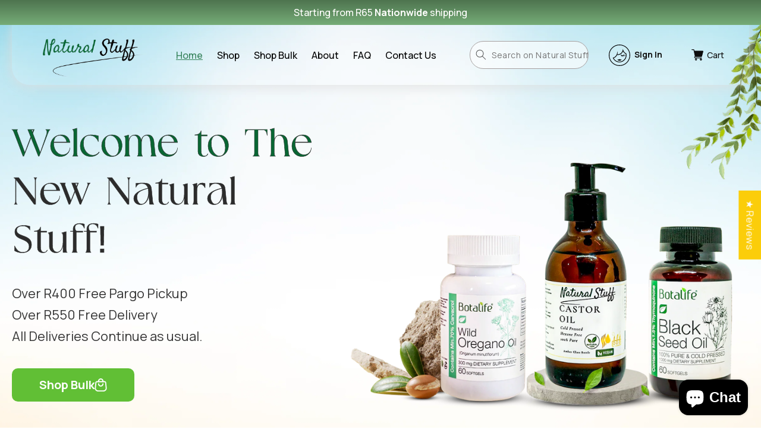

--- FILE ---
content_type: text/html; charset=utf-8
request_url: https://www.naturalstuff.co.za/
body_size: 71265
content:
<!doctype html>
<html class="js" lang="en">
  <head>
    <!-- Google Tag Manager -->
<script>(function(w,d,s,l,i){w[l]=w[l]||[];w[l].push({'gtm.start':
new Date().getTime(),event:'gtm.js'});var f=d.getElementsByTagName(s)[0],
j=d.createElement(s),dl=l!='dataLayer'?'&l='+l:'';j.async=true;j.src=
'https://www.googletagmanager.com/gtm.js?id='+i+dl;f.parentNode.insertBefore(j,f);
})(window,document,'script','dataLayer','GTM-N9SS8P5');</script>
<!-- End Google Tag Manager -->
    <meta charset="utf-8">
    <meta http-equiv="X-UA-Compatible" content="IE=edge">
    <meta name="viewport" content="width=device-width,initial-scale=1">
    <meta name="theme-color" content="">
    <link rel="canonical" href="https://www.naturalstuff.co.za/"><link rel="icon" type="image/png" href="//www.naturalstuff.co.za/cdn/shop/files/LOGO.png?crop=center&height=32&v=1629545222&width=32"><link rel="preconnect" href="https://fonts.shopifycdn.com" crossorigin><title>
      Find Natural Immune Support Products | Natural Stuff
 &ndash; Natural Stuff </title>

    
      <meta name="description" content="Shop online our natural immune support, beauty, skin &amp; hair care products made with 100% pure highest-quality ingredients in South Africa.">
    

    

<meta property="og:site_name" content="Natural Stuff ">
<meta property="og:url" content="https://www.naturalstuff.co.za/">
<meta property="og:title" content="Find Natural Immune Support Products | Natural Stuff">
<meta property="og:type" content="website">
<meta property="og:description" content="Shop online our natural immune support, beauty, skin &amp; hair care products made with 100% pure highest-quality ingredients in South Africa."><meta property="og:image" content="http://www.naturalstuff.co.za/cdn/shop/files/WhatsApp_Image_2021-08-21_at_13.09.44-removebg-preview_04c1d41d-1bdd-40a5-a6bf-e8ffa0dc69d1.png?v=1632208704">
  <meta property="og:image:secure_url" content="https://www.naturalstuff.co.za/cdn/shop/files/WhatsApp_Image_2021-08-21_at_13.09.44-removebg-preview_04c1d41d-1bdd-40a5-a6bf-e8ffa0dc69d1.png?v=1632208704">
  <meta property="og:image:width" content="638">
  <meta property="og:image:height" content="391"><meta name="twitter:card" content="summary_large_image">
<meta name="twitter:title" content="Find Natural Immune Support Products | Natural Stuff">
<meta name="twitter:description" content="Shop online our natural immune support, beauty, skin &amp; hair care products made with 100% pure highest-quality ingredients in South Africa.">


    <script src="//www.naturalstuff.co.za/cdn/shop/t/19/assets/constants.js?v=132983761750457495441745999902" defer="defer"></script>
    <script src="//www.naturalstuff.co.za/cdn/shop/t/19/assets/pubsub.js?v=25310214064522200911745999904" defer="defer"></script>
    <script src="//www.naturalstuff.co.za/cdn/shop/t/19/assets/global.js?v=184345515105158409801745999902" defer="defer"></script>
    <script src="//www.naturalstuff.co.za/cdn/shop/t/19/assets/details-disclosure.js?v=13653116266235556501745999902" defer="defer"></script>
    <script src="//www.naturalstuff.co.za/cdn/shop/t/19/assets/details-modal.js?v=25581673532751508451745999902" defer="defer"></script>
    <script src="//www.naturalstuff.co.za/cdn/shop/t/19/assets/search-form.js?v=133129549252120666541745999904" defer="defer"></script><script src="//www.naturalstuff.co.za/cdn/shop/t/19/assets/animations.js?v=88693664871331136111745999901" defer="defer"></script><script>window.performance && window.performance.mark && window.performance.mark('shopify.content_for_header.start');</script><meta name="google-site-verification" content="qu8iEqP2-ZZDJzP6NirZII10WZJBC5Eub3MsIiPqtlk">
<meta id="shopify-digital-wallet" name="shopify-digital-wallet" content="/24927830113/digital_wallets/dialog">
<script async="async" src="/checkouts/internal/preloads.js?locale=en-ZA"></script>
<script id="shopify-features" type="application/json">{"accessToken":"ba3287c005f7c760401d979e287528b9","betas":["rich-media-storefront-analytics"],"domain":"www.naturalstuff.co.za","predictiveSearch":true,"shopId":24927830113,"locale":"en"}</script>
<script>var Shopify = Shopify || {};
Shopify.shop = "shop-naturalsa.myshopify.com";
Shopify.locale = "en";
Shopify.currency = {"active":"ZAR","rate":"1.0"};
Shopify.country = "ZA";
Shopify.theme = {"name":"Natural-Stuff + Redesign","id":143110242496,"schema_name":"Dawn","schema_version":"15.3.0","theme_store_id":null,"role":"main"};
Shopify.theme.handle = "null";
Shopify.theme.style = {"id":null,"handle":null};
Shopify.cdnHost = "www.naturalstuff.co.za/cdn";
Shopify.routes = Shopify.routes || {};
Shopify.routes.root = "/";</script>
<script type="module">!function(o){(o.Shopify=o.Shopify||{}).modules=!0}(window);</script>
<script>!function(o){function n(){var o=[];function n(){o.push(Array.prototype.slice.apply(arguments))}return n.q=o,n}var t=o.Shopify=o.Shopify||{};t.loadFeatures=n(),t.autoloadFeatures=n()}(window);</script>
<script id="shop-js-analytics" type="application/json">{"pageType":"index"}</script>
<script defer="defer" async type="module" src="//www.naturalstuff.co.za/cdn/shopifycloud/shop-js/modules/v2/client.init-shop-cart-sync_BT-GjEfc.en.esm.js"></script>
<script defer="defer" async type="module" src="//www.naturalstuff.co.za/cdn/shopifycloud/shop-js/modules/v2/chunk.common_D58fp_Oc.esm.js"></script>
<script defer="defer" async type="module" src="//www.naturalstuff.co.za/cdn/shopifycloud/shop-js/modules/v2/chunk.modal_xMitdFEc.esm.js"></script>
<script type="module">
  await import("//www.naturalstuff.co.za/cdn/shopifycloud/shop-js/modules/v2/client.init-shop-cart-sync_BT-GjEfc.en.esm.js");
await import("//www.naturalstuff.co.za/cdn/shopifycloud/shop-js/modules/v2/chunk.common_D58fp_Oc.esm.js");
await import("//www.naturalstuff.co.za/cdn/shopifycloud/shop-js/modules/v2/chunk.modal_xMitdFEc.esm.js");

  window.Shopify.SignInWithShop?.initShopCartSync?.({"fedCMEnabled":true,"windoidEnabled":true});

</script>
<script>(function() {
  var isLoaded = false;
  function asyncLoad() {
    if (isLoaded) return;
    isLoaded = true;
    var urls = ["https:\/\/cdn.nfcube.com\/instafeed-06df7e699974e6915f45e7e39abcb3d1.js?shop=shop-naturalsa.myshopify.com","https:\/\/cdn.hextom.com\/js\/ultimatesalesboost.js?shop=shop-naturalsa.myshopify.com"];
    for (var i = 0; i < urls.length; i++) {
      var s = document.createElement('script');
      s.type = 'text/javascript';
      s.async = true;
      s.src = urls[i];
      var x = document.getElementsByTagName('script')[0];
      x.parentNode.insertBefore(s, x);
    }
  };
  if(window.attachEvent) {
    window.attachEvent('onload', asyncLoad);
  } else {
    window.addEventListener('load', asyncLoad, false);
  }
})();</script>
<script id="__st">var __st={"a":24927830113,"offset":7200,"reqid":"7ba3473f-0bec-44ff-b181-720fdef372b5-1769204842","pageurl":"www.naturalstuff.co.za\/","u":"f0ec55c81b38","p":"home"};</script>
<script>window.ShopifyPaypalV4VisibilityTracking = true;</script>
<script id="captcha-bootstrap">!function(){'use strict';const t='contact',e='account',n='new_comment',o=[[t,t],['blogs',n],['comments',n],[t,'customer']],c=[[e,'customer_login'],[e,'guest_login'],[e,'recover_customer_password'],[e,'create_customer']],r=t=>t.map((([t,e])=>`form[action*='/${t}']:not([data-nocaptcha='true']) input[name='form_type'][value='${e}']`)).join(','),a=t=>()=>t?[...document.querySelectorAll(t)].map((t=>t.form)):[];function s(){const t=[...o],e=r(t);return a(e)}const i='password',u='form_key',d=['recaptcha-v3-token','g-recaptcha-response','h-captcha-response',i],f=()=>{try{return window.sessionStorage}catch{return}},m='__shopify_v',_=t=>t.elements[u];function p(t,e,n=!1){try{const o=window.sessionStorage,c=JSON.parse(o.getItem(e)),{data:r}=function(t){const{data:e,action:n}=t;return t[m]||n?{data:e,action:n}:{data:t,action:n}}(c);for(const[e,n]of Object.entries(r))t.elements[e]&&(t.elements[e].value=n);n&&o.removeItem(e)}catch(o){console.error('form repopulation failed',{error:o})}}const l='form_type',E='cptcha';function T(t){t.dataset[E]=!0}const w=window,h=w.document,L='Shopify',v='ce_forms',y='captcha';let A=!1;((t,e)=>{const n=(g='f06e6c50-85a8-45c8-87d0-21a2b65856fe',I='https://cdn.shopify.com/shopifycloud/storefront-forms-hcaptcha/ce_storefront_forms_captcha_hcaptcha.v1.5.2.iife.js',D={infoText:'Protected by hCaptcha',privacyText:'Privacy',termsText:'Terms'},(t,e,n)=>{const o=w[L][v],c=o.bindForm;if(c)return c(t,g,e,D).then(n);var r;o.q.push([[t,g,e,D],n]),r=I,A||(h.body.append(Object.assign(h.createElement('script'),{id:'captcha-provider',async:!0,src:r})),A=!0)});var g,I,D;w[L]=w[L]||{},w[L][v]=w[L][v]||{},w[L][v].q=[],w[L][y]=w[L][y]||{},w[L][y].protect=function(t,e){n(t,void 0,e),T(t)},Object.freeze(w[L][y]),function(t,e,n,w,h,L){const[v,y,A,g]=function(t,e,n){const i=e?o:[],u=t?c:[],d=[...i,...u],f=r(d),m=r(i),_=r(d.filter((([t,e])=>n.includes(e))));return[a(f),a(m),a(_),s()]}(w,h,L),I=t=>{const e=t.target;return e instanceof HTMLFormElement?e:e&&e.form},D=t=>v().includes(t);t.addEventListener('submit',(t=>{const e=I(t);if(!e)return;const n=D(e)&&!e.dataset.hcaptchaBound&&!e.dataset.recaptchaBound,o=_(e),c=g().includes(e)&&(!o||!o.value);(n||c)&&t.preventDefault(),c&&!n&&(function(t){try{if(!f())return;!function(t){const e=f();if(!e)return;const n=_(t);if(!n)return;const o=n.value;o&&e.removeItem(o)}(t);const e=Array.from(Array(32),(()=>Math.random().toString(36)[2])).join('');!function(t,e){_(t)||t.append(Object.assign(document.createElement('input'),{type:'hidden',name:u})),t.elements[u].value=e}(t,e),function(t,e){const n=f();if(!n)return;const o=[...t.querySelectorAll(`input[type='${i}']`)].map((({name:t})=>t)),c=[...d,...o],r={};for(const[a,s]of new FormData(t).entries())c.includes(a)||(r[a]=s);n.setItem(e,JSON.stringify({[m]:1,action:t.action,data:r}))}(t,e)}catch(e){console.error('failed to persist form',e)}}(e),e.submit())}));const S=(t,e)=>{t&&!t.dataset[E]&&(n(t,e.some((e=>e===t))),T(t))};for(const o of['focusin','change'])t.addEventListener(o,(t=>{const e=I(t);D(e)&&S(e,y())}));const B=e.get('form_key'),M=e.get(l),P=B&&M;t.addEventListener('DOMContentLoaded',(()=>{const t=y();if(P)for(const e of t)e.elements[l].value===M&&p(e,B);[...new Set([...A(),...v().filter((t=>'true'===t.dataset.shopifyCaptcha))])].forEach((e=>S(e,t)))}))}(h,new URLSearchParams(w.location.search),n,t,e,['guest_login'])})(!0,!0)}();</script>
<script integrity="sha256-4kQ18oKyAcykRKYeNunJcIwy7WH5gtpwJnB7kiuLZ1E=" data-source-attribution="shopify.loadfeatures" defer="defer" src="//www.naturalstuff.co.za/cdn/shopifycloud/storefront/assets/storefront/load_feature-a0a9edcb.js" crossorigin="anonymous"></script>
<script data-source-attribution="shopify.dynamic_checkout.dynamic.init">var Shopify=Shopify||{};Shopify.PaymentButton=Shopify.PaymentButton||{isStorefrontPortableWallets:!0,init:function(){window.Shopify.PaymentButton.init=function(){};var t=document.createElement("script");t.src="https://www.naturalstuff.co.za/cdn/shopifycloud/portable-wallets/latest/portable-wallets.en.js",t.type="module",document.head.appendChild(t)}};
</script>
<script data-source-attribution="shopify.dynamic_checkout.buyer_consent">
  function portableWalletsHideBuyerConsent(e){var t=document.getElementById("shopify-buyer-consent"),n=document.getElementById("shopify-subscription-policy-button");t&&n&&(t.classList.add("hidden"),t.setAttribute("aria-hidden","true"),n.removeEventListener("click",e))}function portableWalletsShowBuyerConsent(e){var t=document.getElementById("shopify-buyer-consent"),n=document.getElementById("shopify-subscription-policy-button");t&&n&&(t.classList.remove("hidden"),t.removeAttribute("aria-hidden"),n.addEventListener("click",e))}window.Shopify?.PaymentButton&&(window.Shopify.PaymentButton.hideBuyerConsent=portableWalletsHideBuyerConsent,window.Shopify.PaymentButton.showBuyerConsent=portableWalletsShowBuyerConsent);
</script>
<script data-source-attribution="shopify.dynamic_checkout.cart.bootstrap">document.addEventListener("DOMContentLoaded",(function(){function t(){return document.querySelector("shopify-accelerated-checkout-cart, shopify-accelerated-checkout")}if(t())Shopify.PaymentButton.init();else{new MutationObserver((function(e,n){t()&&(Shopify.PaymentButton.init(),n.disconnect())})).observe(document.body,{childList:!0,subtree:!0})}}));
</script>
<script id="sections-script" data-sections="header" defer="defer" src="//www.naturalstuff.co.za/cdn/shop/t/19/compiled_assets/scripts.js?v=6741"></script>
<script>window.performance && window.performance.mark && window.performance.mark('shopify.content_for_header.end');</script>


    <style data-shopify>
      @font-face {
  font-family: Assistant;
  font-weight: 400;
  font-style: normal;
  font-display: swap;
  src: url("//www.naturalstuff.co.za/cdn/fonts/assistant/assistant_n4.9120912a469cad1cc292572851508ca49d12e768.woff2") format("woff2"),
       url("//www.naturalstuff.co.za/cdn/fonts/assistant/assistant_n4.6e9875ce64e0fefcd3f4446b7ec9036b3ddd2985.woff") format("woff");
}

      @font-face {
  font-family: Assistant;
  font-weight: 700;
  font-style: normal;
  font-display: swap;
  src: url("//www.naturalstuff.co.za/cdn/fonts/assistant/assistant_n7.bf44452348ec8b8efa3aa3068825305886b1c83c.woff2") format("woff2"),
       url("//www.naturalstuff.co.za/cdn/fonts/assistant/assistant_n7.0c887fee83f6b3bda822f1150b912c72da0f7b64.woff") format("woff");
}

      
      
      @font-face {
  font-family: Assistant;
  font-weight: 400;
  font-style: normal;
  font-display: swap;
  src: url("//www.naturalstuff.co.za/cdn/fonts/assistant/assistant_n4.9120912a469cad1cc292572851508ca49d12e768.woff2") format("woff2"),
       url("//www.naturalstuff.co.za/cdn/fonts/assistant/assistant_n4.6e9875ce64e0fefcd3f4446b7ec9036b3ddd2985.woff") format("woff");
}


      
        :root,
        .color-scheme-1 {
          --color-background: 255,255,255;
        
          --gradient-background: #ffffff;
        

        

        --color-foreground: 18,18,18;
        --color-background-contrast: 191,191,191;
        --color-shadow: 18,18,18;
        --color-button: 18,18,18;
        --color-button-text: 255,255,255;
        --color-secondary-button: 255,255,255;
        --color-secondary-button-text: 18,18,18;
        --color-link: 18,18,18;
        --color-badge-foreground: 18,18,18;
        --color-badge-background: 255,255,255;
        --color-badge-border: 18,18,18;
        --payment-terms-background-color: rgb(255 255 255);
      }
      
        
        .color-scheme-2 {
          --color-background: 243,243,243;
        
          --gradient-background: #f3f3f3;
        

        

        --color-foreground: 18,18,18;
        --color-background-contrast: 179,179,179;
        --color-shadow: 18,18,18;
        --color-button: 18,18,18;
        --color-button-text: 243,243,243;
        --color-secondary-button: 243,243,243;
        --color-secondary-button-text: 18,18,18;
        --color-link: 18,18,18;
        --color-badge-foreground: 18,18,18;
        --color-badge-background: 243,243,243;
        --color-badge-border: 18,18,18;
        --payment-terms-background-color: rgb(243 243 243);
      }
      
        
        .color-scheme-3 {
          --color-background: 36,40,51;
        
          --gradient-background: #242833;
        

        

        --color-foreground: 255,255,255;
        --color-background-contrast: 47,52,66;
        --color-shadow: 18,18,18;
        --color-button: 255,255,255;
        --color-button-text: 0,0,0;
        --color-secondary-button: 36,40,51;
        --color-secondary-button-text: 255,255,255;
        --color-link: 255,255,255;
        --color-badge-foreground: 255,255,255;
        --color-badge-background: 36,40,51;
        --color-badge-border: 255,255,255;
        --payment-terms-background-color: rgb(36 40 51);
      }
      
        
        .color-scheme-4 {
          --color-background: 18,18,18;
        
          --gradient-background: #121212;
        

        

        --color-foreground: 255,255,255;
        --color-background-contrast: 146,146,146;
        --color-shadow: 18,18,18;
        --color-button: 255,255,255;
        --color-button-text: 18,18,18;
        --color-secondary-button: 18,18,18;
        --color-secondary-button-text: 255,255,255;
        --color-link: 255,255,255;
        --color-badge-foreground: 255,255,255;
        --color-badge-background: 18,18,18;
        --color-badge-border: 255,255,255;
        --payment-terms-background-color: rgb(18 18 18);
      }
      
        
        .color-scheme-5 {
          --color-background: 51,79,180;
        
          --gradient-background: #334fb4;
        

        

        --color-foreground: 255,255,255;
        --color-background-contrast: 23,35,81;
        --color-shadow: 18,18,18;
        --color-button: 255,255,255;
        --color-button-text: 51,79,180;
        --color-secondary-button: 51,79,180;
        --color-secondary-button-text: 255,255,255;
        --color-link: 255,255,255;
        --color-badge-foreground: 255,255,255;
        --color-badge-background: 51,79,180;
        --color-badge-border: 255,255,255;
        --payment-terms-background-color: rgb(51 79 180);
      }
      

      body, .color-scheme-1, .color-scheme-2, .color-scheme-3, .color-scheme-4, .color-scheme-5 {
        color: rgba(var(--color-foreground), 0.75);
        background-color: rgb(var(--color-background));
      }

      :root {
        --font-body-family: Assistant, sans-serif;
        --font-body-style: normal;
        --font-body-weight: 400;
        --font-body-weight-bold: 700;

        --font-heading-family: Assistant, sans-serif;
        --font-heading-style: normal;
        --font-heading-weight: 400;

        --font-body-scale: 1.0;
        --font-heading-scale: 1.0;

        --media-padding: px;
        --media-border-opacity: 0.05;
        --media-border-width: 1px;
        --media-radius: 0px;
        --media-shadow-opacity: 0.0;
        --media-shadow-horizontal-offset: 0px;
        --media-shadow-vertical-offset: 4px;
        --media-shadow-blur-radius: 5px;
        --media-shadow-visible: 0;

        --page-width: 160rem;
        --page-width-margin: 0rem;

        --product-card-image-padding: 0.0rem;
        --product-card-corner-radius: 0.0rem;
        --product-card-text-alignment: left;
        --product-card-border-width: 0.0rem;
        --product-card-border-opacity: 0.1;
        --product-card-shadow-opacity: 0.0;
        --product-card-shadow-visible: 0;
        --product-card-shadow-horizontal-offset: 0.0rem;
        --product-card-shadow-vertical-offset: 0.4rem;
        --product-card-shadow-blur-radius: 0.5rem;

        --collection-card-image-padding: 0.0rem;
        --collection-card-corner-radius: 0.0rem;
        --collection-card-text-alignment: left;
        --collection-card-border-width: 0.0rem;
        --collection-card-border-opacity: 0.1;
        --collection-card-shadow-opacity: 0.0;
        --collection-card-shadow-visible: 0;
        --collection-card-shadow-horizontal-offset: 0.0rem;
        --collection-card-shadow-vertical-offset: 0.4rem;
        --collection-card-shadow-blur-radius: 0.5rem;

        --blog-card-image-padding: 0.0rem;
        --blog-card-corner-radius: 0.0rem;
        --blog-card-text-alignment: left;
        --blog-card-border-width: 0.0rem;
        --blog-card-border-opacity: 0.1;
        --blog-card-shadow-opacity: 0.0;
        --blog-card-shadow-visible: 0;
        --blog-card-shadow-horizontal-offset: 0.0rem;
        --blog-card-shadow-vertical-offset: 0.4rem;
        --blog-card-shadow-blur-radius: 0.5rem;

        --badge-corner-radius: 4.0rem;

        --popup-border-width: 1px;
        --popup-border-opacity: 0.1;
        --popup-corner-radius: 0px;
        --popup-shadow-opacity: 0.05;
        --popup-shadow-horizontal-offset: 0px;
        --popup-shadow-vertical-offset: 4px;
        --popup-shadow-blur-radius: 5px;

        --drawer-border-width: 1px;
        --drawer-border-opacity: 0.1;
        --drawer-shadow-opacity: 0.0;
        --drawer-shadow-horizontal-offset: 0px;
        --drawer-shadow-vertical-offset: 4px;
        --drawer-shadow-blur-radius: 5px;

        --spacing-sections-desktop: 0px;
        --spacing-sections-mobile: 0px;

        --grid-desktop-vertical-spacing: 8px;
        --grid-desktop-horizontal-spacing: 8px;
        --grid-mobile-vertical-spacing: 4px;
        --grid-mobile-horizontal-spacing: 4px;

        --text-boxes-border-opacity: 0.1;
        --text-boxes-border-width: 0px;
        --text-boxes-radius: 0px;
        --text-boxes-shadow-opacity: 0.0;
        --text-boxes-shadow-visible: 0;
        --text-boxes-shadow-horizontal-offset: 0px;
        --text-boxes-shadow-vertical-offset: 4px;
        --text-boxes-shadow-blur-radius: 5px;

        --buttons-radius: 0px;
        --buttons-radius-outset: 0px;
        --buttons-border-width: 1px;
        --buttons-border-opacity: 1.0;
        --buttons-shadow-opacity: 0.0;
        --buttons-shadow-visible: 0;
        --buttons-shadow-horizontal-offset: 0px;
        --buttons-shadow-vertical-offset: 4px;
        --buttons-shadow-blur-radius: 5px;
        --buttons-border-offset: 0px;

        --inputs-radius: 0px;
        --inputs-border-width: 1px;
        --inputs-border-opacity: 0.55;
        --inputs-shadow-opacity: 0.0;
        --inputs-shadow-horizontal-offset: 0px;
        --inputs-margin-offset: 0px;
        --inputs-shadow-vertical-offset: 4px;
        --inputs-shadow-blur-radius: 5px;
        --inputs-radius-outset: 0px;

        --variant-pills-radius: 40px;
        --variant-pills-border-width: 1px;
        --variant-pills-border-opacity: 0.55;
        --variant-pills-shadow-opacity: 0.0;
        --variant-pills-shadow-horizontal-offset: 0px;
        --variant-pills-shadow-vertical-offset: 4px;
        --variant-pills-shadow-blur-radius: 5px;
      }

      *,
      *::before,
      *::after {
        box-sizing: inherit;
      }

      html {
        box-sizing: border-box;
        font-size: calc(var(--font-body-scale) * 62.5%);
        height: 100%;
      }

      body {
        display: grid;
        grid-template-rows: auto auto 1fr auto;
        grid-template-columns: 100%;
        min-height: 100%;
        margin: 0;
        font-size: 1.5rem;
        letter-spacing: 0.06rem;
        line-height: calc(1 + 0.8 / var(--font-body-scale));
        font-family: var(--font-body-family);
        font-style: var(--font-body-style);
        font-weight: var(--font-body-weight);
      }

      @media screen and (min-width: 750px) {
        body {
          font-size: 1.6rem;
        }
      }
    </style>

    <link href="//www.naturalstuff.co.za/cdn/shop/t/19/assets/base.css?v=159841507637079171801745999902" rel="stylesheet" type="text/css" media="all" />
    <link href="//www.naturalstuff.co.za/cdn/shop/t/19/assets/custom.css?v=103755240887807659791762340243" rel="stylesheet" type="text/css" media="all" />
    <link rel="stylesheet" href="//www.naturalstuff.co.za/cdn/shop/t/19/assets/component-cart-items.css?v=123238115697927560811745999902" media="print" onload="this.media='all'">
 <script src="//www.naturalstuff.co.za/cdn/shop/t/19/assets/custom.js?v=47121635330536653441748936831" defer="defer"></script>
      <link rel="preload" as="font" href="//www.naturalstuff.co.za/cdn/fonts/assistant/assistant_n4.9120912a469cad1cc292572851508ca49d12e768.woff2" type="font/woff2" crossorigin>
      

      <link rel="preload" as="font" href="//www.naturalstuff.co.za/cdn/fonts/assistant/assistant_n4.9120912a469cad1cc292572851508ca49d12e768.woff2" type="font/woff2" crossorigin>
      
<link
        rel="stylesheet"
        href="//www.naturalstuff.co.za/cdn/shop/t/19/assets/component-predictive-search.css?v=118923337488134913561745999902"
        media="print"
        onload="this.media='all'"
      ><script>
      if (Shopify.designMode) {
        document.documentElement.classList.add('shopify-design-mode');
      }
    </script>

    <style>
  .custom_wholesale-shop{
    display:none;
  }   

    </style>
  <!-- BEGIN app block: shopify://apps/instafeed/blocks/head-block/c447db20-095d-4a10-9725-b5977662c9d5 --><link rel="preconnect" href="https://cdn.nfcube.com/">
<link rel="preconnect" href="https://scontent.cdninstagram.com/">


  <script>
    document.addEventListener('DOMContentLoaded', function () {
      let instafeedScript = document.createElement('script');

      
        instafeedScript.src = 'https://cdn.nfcube.com/instafeed-06df7e699974e6915f45e7e39abcb3d1.js';
      

      document.body.appendChild(instafeedScript);
    });
  </script>





<!-- END app block --><!-- BEGIN app block: shopify://apps/swishlist-simple-wishlist/blocks/wishlist_settings/bfcb80f2-f00d-42ae-909a-9f00c726327b --><style id="st-wishlist-custom-css">  </style><!-- BEGIN app snippet: wishlist_styles --><style> :root{ --st-add-icon-color: ; --st-added-icon-color: ; --st-loading-icon-color: ; --st-atc-button-border-radius: ; --st-atc-button-color: ; --st-atc-button-background-color: ; }  /* .st-wishlist-button, #st_wishlist_icons, .st-wishlist-details-button{ display: none; } */  #st_wishlist_icons { display: none; }  .st-wishlist-initialized .st-wishlist-button{ display: flex; }  .st-wishlist-loading-icon{ color: var(--st-loading-icon-color) }  .st-wishlist-button:not([data-type="details"]) .st-wishlist-icon{ color: var(--st-add-icon-color) }  .st-wishlist-button.st-is-added:not([data-type="details"]) .st-wishlist-icon{ color: var(--st-added-icon-color) }  .st-wishlist-button.st-is-loading:not([data-type="details"]) .st-wishlist-icon{ color: var(--st-loading-icon-color) }  .st-wishlist-initialized { .st-wishlist-details-button--header-icon, .st-wishlist-details-button { display: flex; } }  .st-initialized.st-wishlist-details-button--header-icon, .st-initialized.st-wishlist-details-button{ display: flex; }  .st-wishlist-details-button .st-wishlist-icon{ color: var(--icon-color); } </style>  <!-- END app snippet --><link rel="stylesheet" href="https://cdn.shopify.com/extensions/019bea33-d48d-7ce0-93f9-a929588b0427/arena-wishlist-389/assets/st_wl_styles.min.css" media="print" onload="this.media='all'" > <noscript><link href="//cdn.shopify.com/extensions/019bea33-d48d-7ce0-93f9-a929588b0427/arena-wishlist-389/assets/st_wl_styles.min.css" rel="stylesheet" type="text/css" media="all" /></noscript>               <template id="st_wishlist_template">  <!-- BEGIN app snippet: wishlist_drawer --> <div class="st-wishlist-details st-wishlist-details--drawer st-wishlist-details--right st-is-loading "> <div class="st-wishlist-details_overlay"><span></span></div>  <div class="st-wishlist-details_wrapper"> <div class="st-wishlist-details_header"> <div class="st-wishlist-details_title st-flex st-justify-between"> <div class="st-h3 h2">My Wishlist</div> <button class="st-close-button" aria-label="Close the wishlist drawer" title="Close the wishlist drawer" > X </button> </div><div class="st-wishlist-details_shares"><!-- BEGIN app snippet: wishlist_shares --><ul class="st-wishlist-shares st-list-style-none st-flex st-gap-20 st-justify-center" data-list=""> <li class="st-wishlist-share-item st-wishlist-share-item--facebook"> <button class="st-share-button" data-type="facebook" aria-label="Share on Facebook" title="Share on Facebook" > <svg class="st-icon" width="24px" height="24px" viewBox="0 0 24 24" enable-background="new 0 0 24 24" > <g><path fill="currentColor" d="M18.768,7.465H14.5V5.56c0-0.896,0.594-1.105,1.012-1.105s2.988,0,2.988,0V0.513L14.171,0.5C10.244,0.5,9.5,3.438,9.5,5.32 v2.145h-3v4h3c0,5.212,0,12,0,12h5c0,0,0-6.85,0-12h3.851L18.768,7.465z"></path></g> </svg> </button> </li> <li class="st-wishlist-share-item st-wishlist-share-item--pinterest"> <button class="st-share-button" data-type="pinterest" aria-label="Pin on Pinterest" title="Pin on Pinterest" > <svg class="st-icon" width="24px" height="24px" viewBox="0 0 24 24" enable-background="new 0 0 24 24" > <path fill="currentColor" d="M12.137,0.5C5.86,0.5,2.695,5,2.695,8.752c0,2.272,0.8 ,4.295,2.705,5.047c0.303,0.124,0.574,0.004,0.661-0.33 c0.062-0.231,0.206-0.816,0.271-1.061c0.088-0.331,0.055-0.446-0.19-0.736c-0.532-0.626-0.872-1.439-0.872-2.59 c0-3.339,2.498-6.328,6.505-6.328c3.548,0,5.497,2.168,5.497,5.063c0,3.809-1.687,7.024-4.189,7.024 c-1.382,0-2.416-1.142-2.085-2.545c0.397-1.675,1.167-3.479,1.167-4.688c0-1.081-0.58-1.983-1.782-1.983 c-1.413,0-2.548,1.461-2.548,3.42c0,1.247,0.422,2.09,0.422,2.09s-1.445,6.126-1.699,7.199c-0.505,2.137-0.076,4.756-0.04,5.02 c0.021,0.157,0.224,0.195,0.314,0.078c0.13-0.171,1.813-2.25,2.385-4.325c0.162-0.589,0.929-3.632,0.929-3.632 c0.459,0.876,1.801,1.646,3.228,1.646c4.247,0,7.128-3.871,7.128-9.053C20.5,4.15,17.182,0.5,12.137,0.5z"></path> </svg> </button> </li> <li class="st-wishlist-share-item st-wishlist-share-item--twitter"> <button class="st-share-button" data-type="twitter" aria-label="Tweet on Twitter" title="Tweet on Twitter" > <svg class="st-icon" width="24px" height="24px" xmlns="http://www.w3.org/2000/svg" viewBox="0 0 512 512" > <!--!Font Awesome Free 6.7.2 by @fontawesome - https://fontawesome.com License - https://fontawesome.com/license/free Copyright 2025 Fonticons, Inc.--> <path fill="currentColor" d="M389.2 48h70.6L305.6 224.2 487 464H345L233.7 318.6 106.5 464H35.8L200.7 275.5 26.8 48H172.4L272.9 180.9 389.2 48zM364.4 421.8h39.1L151.1 88h-42L364.4 421.8z"/> </svg> </button> </li> <li class="st-wishlist-share-item st-wishlist-share-item--whatsapp"> <button class="st-share-button" data-type="whatsapp" aria-label="Share on WhatsApp" title="Share on WhatsApp" > <svg class="st-icon" xmlns="http://www.w3.org/2000/svg" viewBox="0 0 448 512"> <path fill="currentColor" d="M380.9 97.1C339 55.1 283.2 32 223.9 32c-122.4 0-222 99.6-222 222 0 39.1 10.2 77.3 29.6 111L0 480l117.7-30.9c32.4 17.7 68.9 27 106.1 27h.1c122.3 0 224.1-99.6 224.1-222 0-59.3-25.2-115-67.1-157zm-157 341.6c-33.2 0-65.7-8.9-94-25.7l-6.7-4-69.8 18.3L72 359.2l-4.4-7c-18.5-29.4-28.2-63.3-28.2-98.2 0-101.7 82.8-184.5 184.6-184.5 49.3 0 95.6 19.2 130.4 54.1 34.8 34.9 56.2 81.2 56.1 130.5 0 101.8-84.9 184.6-186.6 184.6zm101.2-138.2c-5.5-2.8-32.8-16.2-37.9-18-5.1-1.9-8.8-2.8-12.5 2.8-3.7 5.6-14.3 18-17.6 21.8-3.2 3.7-6.5 4.2-12 1.4-32.6-16.3-54-29.1-75.5-66-5.7-9.8 5.7-9.1 16.3-30.3 1.8-3.7 .9-6.9-.5-9.7-1.4-2.8-12.5-30.1-17.1-41.2-4.5-10.8-9.1-9.3-12.5-9.5-3.2-.2-6.9-.2-10.6-.2-3.7 0-9.7 1.4-14.8 6.9-5.1 5.6-19.4 19-19.4 46.3 0 27.3 19.9 53.7 22.6 57.4 2.8 3.7 39.1 59.7 94.8 83.8 35.2 15.2 49 16.5 66.6 13.9 10.7-1.6 32.8-13.4 37.4-26.4 4.6-13 4.6-24.1 3.2-26.4-1.3-2.5-5-3.9-10.5-6.6z"/> </svg> </button> </li> <li class="st-wishlist-share-item st-wishlist-share-item--email"> <button class="st-share-button" data-type="email" aria-label="Share on Email" title="Share on Email" > <svg class="st-icon" width="24px" height="24px" viewBox="0 0 24 24" enable-background="new 0 0 24 24" > <path fill="currentColor" d="M22,4H2C0.897,4,0,4.897,0,6v12c0,1.103,0.897,2,2,2h20c1.103,0,2-0.897,2-2V6C24,4.897,23.103,4,22,4z M7.248,14.434 l-3.5,2C3.67,16.479,3.584,16.5,3.5,16.5c-0.174,0-0.342-0.09-0.435-0.252c-0.137-0.239-0.054-0.545,0.186-0.682l3.5-2 c0.24-0.137,0.545-0.054,0.682,0.186C7.571,13.992,7.488,14.297,7.248,14.434z M12,14.5c-0.094,0-0.189-0.026-0.271-0.08l-8.5-5.5 C2.997,8.77,2.93,8.46,3.081,8.229c0.15-0.23,0.459-0.298,0.691-0.147L12,13.405l8.229-5.324c0.232-0.15,0.542-0.084,0.691,0.147 c0.15,0.232,0.083,0.542-0.148,0.691l-8.5,5.5C12.189,14.474,12.095,14.5,12,14.5z M20.934,16.248 C20.842,16.41,20.673,16.5,20.5,16.5c-0.084,0-0.169-0.021-0.248-0.065l-3.5-2c-0.24-0.137-0.323-0.442-0.186-0.682 s0.443-0.322,0.682-0.186l3.5,2C20.988,15.703,21.071,16.009,20.934,16.248z"></path> </svg> </button> </li> <li class="st-wishlist-share-item st-wishlist-share-item--copy_link"> <button class="st-share-button" data-type="copy_link" aria-label="Copy to Clipboard" title="Copy to Clipboard" > <svg class="st-icon" width="24" height="24" viewBox="0 0 512 512"> <path fill="currentColor" d="M459.654,233.373l-90.531,90.5c-49.969,50-131.031,50-181,0c-7.875-7.844-14.031-16.688-19.438-25.813 l42.063-42.063c2-2.016,4.469-3.172,6.828-4.531c2.906,9.938,7.984,19.344,15.797,27.156c24.953,24.969,65.563,24.938,90.5,0 l90.5-90.5c24.969-24.969,24.969-65.563,0-90.516c-24.938-24.953-65.531-24.953-90.5,0l-32.188,32.219 c-26.109-10.172-54.25-12.906-81.641-8.891l68.578-68.578c50-49.984,131.031-49.984,181.031,0 C509.623,102.342,509.623,183.389,459.654,233.373z M220.326,382.186l-32.203,32.219c-24.953,24.938-65.563,24.938-90.516,0 c-24.953-24.969-24.953-65.563,0-90.531l90.516-90.5c24.969-24.969,65.547-24.969,90.5,0c7.797,7.797,12.875,17.203,15.813,27.125 c2.375-1.375,4.813-2.5,6.813-4.5l42.063-42.047c-5.375-9.156-11.563-17.969-19.438-25.828c-49.969-49.984-131.031-49.984-181.016,0 l-90.5,90.5c-49.984,50-49.984,131.031,0,181.031c49.984,49.969,131.031,49.969,181.016,0l68.594-68.594 C274.561,395.092,246.42,392.342,220.326,382.186z"></path> </svg> <span>Copied</span> </button> </li> </ul> <div class="st-email-options-popup-content"> <button class="st-email-options-popup-close-button"id="stEmailModalCloseButton">×</button>  <div class="st-email-options-popup-title">Choose email method</div>  <div class="st-email-options-popup-buttons"> <!-- Option 1: Mail Client --> <button class="st-email-options-popup-option-button" id="stEmailModalMailClientButton" aria-label="Email client" title="Email client"> <div class="st-email-options-popup-option-icon">@</div> <div class="st-email-options-popup-option-text"> <div class="st-email-options-popup-option-title">Mail Client</div> <div class="st-email-options-popup-option-description">Outlook, Apple Mail, Thunderbird</div> </div> </button>  <!-- Option 2: Gmail Web --> <button class="st-email-options-popup-option-button" id="stEmailModalGmailButton" aria-label="Gmail Web" title="Gmail Web"> <div class="st-email-options-popup-option-icon">G</div> <div class="st-email-options-popup-option-text"> <div class="st-email-options-popup-option-title">Gmail Web</div> <div class="st-email-options-popup-option-description">Open in browser</div> </div> </button>  <!-- Option 3: Outlook Web --> <button class="st-email-options-popup-option-button" id="stEmailModalOutlookButton" aria-label="Outlook Web" title="Outlook Web" > <div class="st-email-options-popup-option-icon">O</div> <div class="st-email-options-popup-option-text"> <div class="st-email-options-popup-option-title">Outlook Live Web</div> <div class="st-email-options-popup-option-description">Open Outlook Live web in browser</div> </div> </button>  <!-- Option 4: Copy link --> <button class="st-email-options-popup-option-button" id="stEmailModalCopyButton" aria-label="Copy shareable link" title="Copy shareable link"> <div class="st-email-options-popup-option-icon">C</div> <div class="st-email-options-popup-option-text"> <div class="st-email-options-popup-option-title" id="stEmailModalCopyTitle">Copy Link</div> <div class="st-email-options-popup-option-description">Copy shareable link</div> </div> </button> </div> </div>  <!-- END app snippet --></div></div>  <div class="st-wishlist-details_main"> <div class="st-wishlist-details_products st-js-products"></div> <div class="st-wishlist-details_products_total_price"> <span class="st-total-price-label">Total in Wishlist:</span> <span class="st-total-price-value">[totalPriceWishlist]</span> </div>  <div class="st-wishlist-details_loading"> <svg width="50" height="50"> <use xlink:href="#st_loading_icon"></use> </svg> </div> <div class="st-wishlist-details_empty st-text-center"> <p> <b>Love it? Add to your wishlist</b> </p> <p>Your favorites, all in one place. Shop quickly and easily with the wishlist feature!</p> </div> </div> <div class="st-wishlist-details_footer_buttons">  <button class="st-footer-button st-clear-wishlist-button">🧹 Clear Wishlist</button> </div><div class="st-wishlist-save-your-wishlist"> <span>Log in to keep it permanently and sync across devices.</span> </div></div> <template style="display: none;"> <!-- BEGIN app snippet: product_card --><st-product-card data-handle="[handle]" data-id="[id]" data-wishlist-id="[wishlistId]" data-variant-id="[variantId]" class="st-product-card st-product-card--drawer st-product-card--[viewMode]" > <div class="st-product-card_image"> <div class="st-image">[img]</div> </div>  <form action="/cart/add" class="st-product-card_form"> <input type="hidden" name="form_type" value="product"> <input type="hidden" name="quantity" value="[quantityRuleMin]">  <div class="st-product-card_group st-product-card_group--title"> <div class="st-product-card_vendor_title [vendorClass]"> <div class="st-product-card_vendor">[vendor]</div> <div class="st-product-card_title">[title]</div> </div>  <div class="st-product-card_options st-none"> <div class="st-pr"> <select name="id" data-product-id="[id]"></select> <svg width="20" height="20" viewBox="0 0 20 20" fill="none" xmlns="http://www.w3.org/2000/svg" > <path fill-rule="evenodd" clip-rule="evenodd" d="M10 12.9998C9.68524 12.9998 9.38885 12.8516 9.2 12.5998L6.20001 8.59976C5.97274 8.29674 5.93619 7.89133 6.10558 7.55254C6.27497 7.21376 6.62123 6.99976 7 6.99976H13C13.3788 6.99976 13.725 7.21376 13.8944 7.55254C14.0638 7.89133 14.0273 8.29674 13.8 8.59976L10.8 12.5998C10.6111 12.8516 10.3148 12.9998 10 12.9998Z" fill="black"/> </svg> </div> </div> </div>  <div class="st-product-card_group st-product-card_group--quantity"> <div class="st-product-card_quantity"> <p class="st-product-card_price st-js-price [priceFreeClass] [compareAtPriceClass]">[price]<span class="st-js-compare-at-price">[compareAtPrice]</span></p> <div class="st-quantity-widget st-none"> <button type="button" class="st-minus-button" aria-label="" > - </button> <input type="number" name="quantity" min="1" value="1"> <button type="button" class="st-plus-button" aria-label="" > + </button> </div> </div>  <button type="submit" class="st-atc-button"> <span>Add to Cart</span> <svg width="20" height="20"> <use xlink:href="#st_loading_icon"></use> </svg> </button> </div> </form>  <div class="st-product-card_actions st-pa st-js-actions"> <button class="st-delete-button st-flex st-justify-center st-align-center" aria-label="Delete" title="Delete" > <svg width="24" height="24" class="st-icon st-delete-icon"> <use xlink:href="#st_close_icon"></use> </svg> </button> </div>  <div class="st-product-card_loading"> <div></div> <svg width="50" height="50"> <use xlink:href="#st_loading_icon"></use> </svg> </div> </st-product-card>  <!-- END app snippet --> </template> </div>  <!-- END app snippet -->   <div id="wishlist_button"> <svg width="20" height="20" class="st-wishlist-icon"> <use xlink:href="#st_add_icon"></use> </svg> <span class="st-label">[label]</span> </div>  <div class="st-toast"> <div class="st-content"></div> <button class="st-close-button" aria-label="Close" title="Close">X</button> </div>  <div id="st_toast_error"> <div class="st-toast-error"> <span class="st-error-icon" role="img" aria-label="Error">🔴</span> <p class="st-message">[message]</p> </div> </div>  <div id="toast_product_message"> <div class="st-product-toast"> <div class="st-product-toast_content" data-src="[src]"> <div class="st-image"> [img] </div> </div> <div class="st-product-toast_title"> <p>[title]</p> <span>[message]</span> <p class="st-product-toast_sub-message">[subMessage]</p> </div> </div> </div><!-- BEGIN app snippet: create_wishlist_popup --><div class="st-popup st-popup--create-wishlist"> <div class="st-popup_overlay js-close"></div> <div class="st-popup_box"> <form action="" id="add-wishlist-form"> <header class="st-flex st-justify-between st-align-center"> <p class="st-m-0">Create new wishlist</p> <button type="button" class="st-close-button js-close" aria-label="" > X </button> </header>  <main> <label for="add_wishlist_input">Wishlist name</label> <div> <input type="text" required name="name" maxlength="30" id="add_wishlist_input" autocomplete="off" > </div> </main>  <footer> <button type="submit" class="st-add-wishlist-button"> <p class="st-p-0 st-m-0"> Create </p> <svg class="st-icon" width="20" height="20"> <use xlink:href="#st_loading_icon"></use> </svg> </button> </footer> </form> </div> </div>  <!-- END app snippet --><!-- BEGIN app snippet: manage_popup --><div class="st-popup st-popup--manage-wishlist"> <div class="st-popup_overlay js-close"></div> <div class="st-popup_box"> <header class="st-flex st-justify-between st-align-center"> <div class="st-h3 st-m-0"></div> <button type="button" class="st-close-button js-close" aria-label="Close this" title="Close this" > X </button> </header>  <main> <ul class="st-list-style-none st-m-0 st-p-0 js-container st-manage-wishhlists"> <li data-id="[id]" class="st-wishhlist-item"> <form> <div class="st-wishlist-item_input"> <input type="text" value="[name]" readonly required maxlength="30"> <span></span> </div> <div> <button class="st-edit-button" type="button"> <svg class="st-edit-icon" width="20" height="20" xmlns="http://www.w3.org/2000/svg"> <use xlink:href="#st_edit_icon" class="edit-icon"/> <use xlink:href="#st_loading_icon" class="loading-icon"/> <use xlink:href="#st_check_icon" class="check-icon"/> </svg> </button>  <button class="st-delete-button" type="button" aria-label="Delete this" title="Delete this"> <svg width="20" height="20" class="st-delete-icon" xmlns="http://www.w3.org/2000/svg" > <use xlink:href="#st_close_icon" class="delete-icon"/> <use xlink:href="#st_loading_icon" class="loading-icon"/> </svg> </button> </div> </form> </li> </ul> </main> </div> </div>  <!-- END app snippet --><!-- BEGIN app snippet: confirm_popup -->  <div class="st-popup st-popup--confirm"> <div class="st-popup_overlay"></div> <div class="st-popup_box"> <header class="st-text-center">  </header>  <main> <div class="message st-text-center"></div> </main>  <footer class="st-flex st-justify-center st-gap-20"> <button class="st-cancel-button"> confirm_popup.cancel </button> <button class="st-confirm-button"> confirm_popup.delete </button> </footer> </div> </div>  <!-- END app snippet --><!-- BEGIN app snippet: reminder_popup -->   <div class="st-popup st-popup--reminder"> <div class="popup-content"> <div class="popup-close-x"> <button>X</button> </div>  <header class="popup-header"> <div class="st-h3 header-title">Don't forget these picks!</div> </header>   <main> <div class="popup-body"> <div class="wishlist-item"> <div class="row-item"> <div class="product-image"> <img src="https://placehold.co/600x400" width="60" height="40" alt="Product" /> </div> <div class="product-info"> <div class="product-name">Awesome Product Name</div> <div class="buttons"> <button class="st-reminder-popup-btn-view"> View Details </button> <button class="st-reminder-popup-btn-view"> Add to cart </button> </div> </div> </div> </div> </div> </main> </div>  <style type="text/css"> .st-popup--reminder { position: fixed; top: 0; left: 0; width: 100%; height: 100%; display: flex; justify-content: center; align-items: center; background: transparent; border-radius: 12px; box-shadow: 0 4px 10px rgba(0,0,0,0.15); overflow: hidden; z-index: 2041996; display: none; } .st-popup--reminder.st-is-open { display: flex; }  .st-popup--reminder .wishlist-item { display: flex; flex-direction: column; justify-content: center; gap: 10px; }  .st-popup--reminder .popup-close-x { position: absolute; top: 0; right: 0; padding: 10px; }  .st-popup--reminder .popup-close-x button { background: transparent; border: none; font-size: 20px; font-weight: bold; color: #eee; transition: color 0.2s ease; }  .st-popup--reminder .popup-close-x button:hover { cursor: pointer; color: #000000; }  .st-popup--reminder .popup-content { position: relative; min-width: 500px; background-color: #fff; border-radius: 8px; border: 1px solid #ccc; box-shadow: 0 0 20px 5px #ff4d4d; }  .st-popup--reminder .popup-header { background: #f44336; padding: 10px 10px; border-radius: 8px; }  .st-popup--reminder .popup-header .header-title { color: #fff; font-size: 18px; font-weight: bold; text-align: center; margin: 0; }  .st-popup--reminder .popup-body { display: flex; flex-wrap: wrap; padding: 16px; align-items: center; gap: 16px; }  .popup-body .row-item { display: flex; align-items: center; gap: 15px; }  .popup-body .row-item .product-image { width: 120px; height: 120px; display: flex; justify-content: center; align-items: center; }  .popup-body .row-item .product-image img { width: 100%; border-radius: 8px; display: block; }  .popup-body .row-item .product-info { flex: 1; min-width: 250px; }  .popup-body .row-item .product-name { font-size: 16px; font-weight: bold; margin-bottom: 12px; }  .popup-body .row-item .buttons { display: flex; gap: 10px; flex-wrap: wrap; }  .popup-body .row-item .buttons button { flex: 1; padding: 10px 14px; border: none; border-radius: 8px; cursor: pointer; font-size: 14px; transition: background 0.2s ease; }  .popup-body .st-reminder-popup-btn-view, .popup-body .st-reminder-popup-btn-atc { background: #eee; }  .popup-body .st-reminder-popup-btn-view:hover, .popup-body .st-reminder-popup-btn-atc:hover { background: #ddd; }  /* Responsive: stack image + info on small screens */ @media (max-width: 480px) { .st-popup--reminder .popup-content { min-width: 90%; } .popup-body .wishlist-item { width: 100%; } .popup-body .row-item { flex-direction: column; } .popup-body .row-item .product-name { text-align: center; }  } </style> </div>  <!-- END app snippet --><!-- BEGIN app snippet: login_popup -->    <div class="st-popup st-popup--login"> <div class="popup-content"> <div class="popup-close-x"> <button>X</button> </div>  <header class="popup-header"> <div class="st-h3 header-title">Information</div> </header>   <main class="popup-body"> Please log in to your account before proceeding. </main> <footer class="popup-footer"> <button class="popup--button login-button" data-url="https://account.naturalstuff.co.za?locale=en&region_country=ZA"> Login </button> <button class="popup--button close-button"> Close </button> </footer> </div>  <style type="text/css"> .st-popup--login { position: fixed; top: 0; left: 0; width: 100%; height: 100%; display: flex; justify-content: center; align-items: center; background: transparent; border-radius: 12px; box-shadow: 0 4px 10px rgba(0,0,0,0.15); overflow: hidden; z-index: 2041996; display: none; } .st-popup--login.st-is-open { display: flex; }  .st-popup--login .wishlist-item { display: flex; flex-direction: column; justify-content: center; gap: 10px; }  .st-popup--login .popup-close-x { position: absolute; top: 0; right: 0; padding: 10px; }  .st-popup--login .popup-close-x button { background: transparent; border: none; font-size: 20px; font-weight: bold; color: #AAAAAA; transition: color 0.2s ease; }  .st-popup--login .popup-close-x button:hover { cursor: pointer; color: #FFFFFF; }  .st-popup--login .popup-content { position: relative; min-width: 500px; background-color: #fff; border-radius: 8px; border: 1px solid #ccc; box-shadow: 0 0 20px 5px #000; }  .st-popup--login .popup-header { background: #000; padding: 10px 10px; border-radius: 8px; }  .st-popup--login .popup-header .header-title { color: #fff; font-size: 18px; font-weight: bold; text-align: center; margin: 0; }  .st-popup--login .popup-body { display: flex; flex-wrap: wrap; padding: 16px; align-items: center; gap: 16px; color: #000; }  .st-popup--login .popup-footer { display: flex; justify-content: center; align-items: center; padding: 16px; gap: 16px; color: #000; }  .st-popup--login .popup--button { background: #eee; padding: 10px 20px; border-radius: 5px; border: 1px solid #ccc; cursor: pointer; }  .st-popup--login .popup--button:hover { background: #ddd; }  /* Responsive: stack image + info on small screens */ @media (max-width: 480px) { .st-popup--login .popup-content { min-width: 90%; }  } </style> </div>  <!-- END app snippet --><!-- BEGIN app snippet: wishlist_select_popup --> <div class="st-popup st-popup--select-wishlist"> <div class="st-popup_overlay js-close"></div> <div class="st-popup_box"> <header class="st-flex st-justify-between st-align-center"> <div class="st-m-0 h2">popup.select_wishlist.title</div> <button type="button" class="st-close-button js-close" aria-label="Close this" title="Close this" > X </button> </header> <main> <ul class="st-list-style-none st-m-0 st-p-0 st-js-select-wishlist"> <li data-id="[id]"> <span class="st-wishlist-name">[name]</span> <div class="st-pr"> <svg height="20" width="20"> <use xlink:href="#st_check_icon" class="st-check-icon"/> <use xlink:href="#st_loading_icon" class="st-loading-icon"/> </svg> </div> </li> </ul> </main>  <footer class="st-flex st-justify-center st-gap-20"> <button class="st-add-wishlist-button">  </button> </footer> </div> </div>  <!-- END app snippet --><!-- BEGIN app snippet: details_button --><button class="st-wishlist-details-button" aria-label="Open Wishlist Details" title="Open Wishlist Details" data-type="floating" > <svg width="20" height="20" class="st-wishlist-icon"> <use xlink:href="#st_details_icon"></use> </svg> <span class="st-label st-none st-js-label">My Wishlist</span> <span class="st-number st-js-number st-none">0</span> </button>  <!-- END app snippet --> </template>   <script class="swishlist-script"> (() => { window.SWishlistConfiguration = { token: "eyJhbGciOiJIUzI1NiIsInR5cCI6IkpXVCJ9.eyJzaG9wIjoic2hvcC1uYXR1cmFsc2EubXlzaG9waWZ5LmNvbSIsImlhdCI6MTc0NjYxMDAxMX0.EES-p88cKTRLliqmQ2oxq_TLBBbqpiV71PMCT__z9Ig",currency: { currency: "ZAR", moneyFormat: "R {{amount}}", moneyWithCurrencyFormat: "R {{amount}} ZAR", }, routes: { root_url: "/", account_login_url: "https://account.naturalstuff.co.za?locale=en&region_country=ZA", account_logout_url: "/account/logout", account_profile_url: "https://account.naturalstuff.co.za/profile?locale=en&region_country=ZA", account_url: "/account", collections_url: "/collections", cart_url: "/cart", product_recommendations_url: "/recommendations/products", }, visibility: { showAddWishlistButton: true, } }; window.SWishlistThemesSettings = [{"id":"23791","storeId":8553,"themeId":"143110242496","settings":{"general":{"pages":{"wishlistDetails":"","shareWishlist":""},"redirectToPage":false,"customer":{"allowGuest":true},"icons":{"loading":{"type":"icon_5","custom":null,"color":"#000000"},"add":{"type":"icon_2","custom":null,"color":"#000000"},"added":{"type":"icon_1","custom":null,"color":"#000000"}},"sharing":{"socialList":[]}},"detailsButton":{"itemsCount":{"show":true,"color":{"hex":"#ffffff","alpha":1},"bgColor":{"hex":"#20d6ad","alpha":1}},"type":"header_icon","selectorQueries":[],"afterClick":"redirect_to_page","showLabel":false,"styles":{"borderRadius":"25px","backgroundColor":"#000000","color":"#ffffff"},"placement":"bottom_right","icon":{"type":"icon_2","color":"#000000","custom":null}},"notificationPopup":{"placement":"left_top","duration":2000,"effect":{"type":""}},"productPage":{"insertType":"manually","buttonPosition":"beforebegin","wishlistButton":{"fullWidth":false,"showLabel":false,"icon":{"color":"#000000"},"styles":{"borderWidth":"4px","borderColor":"#000000","borderStyle":"none","borderRadius":"25px","backgroundColor":"#27d5de","color":"#ffffff"}}}},"version":"1.0.0","createdAt":"2025-05-07T09:28:34.861Z","updatedAt":"2025-05-07T10:28:34.396Z"},{"id":"33838","storeId":8553,"themeId":"146621333696","settings":{"general":{"pages":{"wishlistDetails":"","shareWishlist":""},"addToCartButtonStyles":{"borderRadius":"25px","backgroundColor":"#000000","color":"#ffffff"},"redirectToPage":true,"afterAddedItemToCartBehavior":"redirect_cart_page","afterAddedItemToCartBehaviorCustomUrl":"","customer":{"allowGuest":true,"useLoginPopup":false,"syncLocalToServer":false},"icons":{"loading":{"type":"icon_5","custom":null,"color":"#000000"},"add":{"type":"icon_2","custom":null,"color":"#000000"},"added":{"type":"icon_1","custom":null,"color":"#000000"}},"sharing":{"socialList":["facebook","twitter","pinterest","email","copy_link"]}},"detailsButton":{"itemsCount":{"show":false,"color":{"hex":"#fff","alpha":1},"bgColor":{"hex":"#FF0001","alpha":1}},"type":"floating","selectorQueries":[],"afterClick":"open_drawer","showLabel":true,"styles":{"borderRadius":"25px","backgroundColor":"#000000","color":"#ffffff"},"placement":"bottom_right","icon":{"type":"icon_2","color":"#ffffff","custom":null},"animation":{"canUse":false,"enable":false,"type":"animation-sw-shake","disableWhenEmpty":true,"interval":"20s"}},"notificationPopup":{"placement":"left_top","duration":2000,"effect":{"type":""},"hideOnAddRemoveItemToWishlist":false,"hideOnAddRemoveItemToCart":false,"showPopupReminder":false,"numberProductsPopupReminder":1,"showNotificationReminder":false,"minDaysShowPopupReminder":2,"minDaysReShowPopupReminder":2,"showPopupReminderInProductPage":true,"stylesToast":{"backgroundColor":"#ffffff","colorTitle":"#000000","colorMessage":"#000000","colorClose":"#000000"},"stylesReminder":{"backgroundColor":"#ffffff","shadowColor":"#000000","backgroundColorHeader":"#000000","colorHeader":"#ffffff","colorProductTitle":"#000000","backgroundButton":"#000000","colorButton":"#ffffff"}},"productPage":{"insertType":"extension","buttonPosition":"beforebegin","wishlistButton":{"fullWidth":false,"showLabel":true,"showNumberActivities":false,"icon":{"color":"#ffffff"},"styles":{"borderWidth":"4px","borderColor":"#000000","borderStyle":"inherit","borderRadius":"25px","backgroundColor":"#000000","color":"#ffffff"},"animation":{"canUse":false,"enable":false,"type":"animation-sw-shake","disableWhenAdded":true,"interval":"20s"}}}},"version":"1.0.0","createdAt":"2025-09-15T09:45:50.964Z","updatedAt":"2025-09-15T09:45:50.964Z"},{"id":"36967","storeId":8553,"themeId":"147807469760","settings":{"general":{"pages":{"wishlistDetails":"","shareWishlist":""},"addToCartButtonStyles":{"borderRadius":"25px","backgroundColor":"#000000","color":"#ffffff"},"redirectToPage":true,"afterAddedItemToCartBehavior":"redirect_cart_page","afterAddedItemToCartBehaviorCustomUrl":"","customer":{"allowGuest":true,"useLoginPopup":false,"redirectLoginPage":false,"syncLocalToServer":false},"icons":{"loading":{"type":"icon_5","custom":null,"color":"#000000"},"add":{"type":"icon_2","custom":null,"color":"#000000"},"added":{"type":"icon_1","custom":null,"color":"#000000"}},"sharing":{"socialList":["facebook","twitter","pinterest","email","copy_link"]}},"detailsButton":{"itemsCount":{"show":false,"color":{"hex":"#fff","alpha":1},"bgColor":{"hex":"#FF0001","alpha":1}},"type":"floating","selectorQueries":[],"afterClick":"open_drawer","showLabel":true,"styles":{"borderRadius":"25px","backgroundColor":"#000000","color":"#ffffff"},"placement":"bottom_right","icon":{"type":"icon_2","color":"#FFFFFF","custom":null},"animation":{"canUse":false,"enable":false,"type":"animation-sw-shake","disableWhenEmpty":true,"interval":"20s"},"otherInfo":{"price":{"styles":{"color":"#000000"}},"vendor":{"show":false,"position":"above_product_title","styles":{"color":"#000000"}},"compareAtPrice":{"show":false,"position":"right_of_price","styles":{"color":"#FF0000"}}}},"notificationPopup":{"placement":"left_top","duration":2000,"effect":{"type":""},"hideOnAddRemoveItemToWishlist":false,"hideOnAddRemoveItemToCart":false,"showPopupReminder":false,"numberProductsPopupReminder":1,"showNotificationReminder":false,"minDaysShowPopupReminder":2,"minDaysReShowPopupReminder":2,"showPopupReminderInProductPage":true,"stylesToast":{"backgroundColor":"#ffffff","colorTitle":"#000000","colorMessage":"#000000","colorClose":"#000000"},"stylesReminder":{"backgroundColor":"#ffffff","shadowColor":"#000000","backgroundColorHeader":"#000000","colorHeader":"#ffffff","colorProductTitle":"#000000","backgroundButton":"#000000","colorButton":"#ffffff"}},"productPage":{"insertType":"extension","buttonPosition":"beforebegin","wishlistButton":{"fullWidth":false,"showLabel":true,"showNumberActivities":false,"icon":{"color":"#ffffff","addedColor":"#ffffff"},"styles":{"borderWidth":"4px","borderColor":"#000000","borderStyle":"inherit","borderRadius":"25px","backgroundColor":"#000000","color":"#ffffff"},"animation":{"canUse":false,"enable":false,"type":"animation-sw-shake","disableWhenAdded":true,"interval":"20s"}}}},"version":"1.0.0","createdAt":"2025-10-29T10:57:15.721Z","updatedAt":"2025-10-29T10:57:15.721Z"}]; window.SWishlistLocalesInfo = [{"name":"Afrikaans","locale":"af","version":1},{"name":"Akan","locale":"ak","version":1},{"name":"Amharic","locale":"am","version":1},{"name":"Arabic","locale":"ar","version":1},{"name":"Assamese","locale":"as","version":1},{"name":"Azerbaijani","locale":"az","version":1},{"name":"Belarusian","locale":"be","version":1},{"name":"Bulgarian","locale":"bg","version":1},{"name":"Bambara","locale":"bm","version":1},{"name":"Bangla","locale":"bn","version":1},{"name":"Tibetan","locale":"bo","version":1},{"name":"Breton","locale":"br","version":1},{"name":"Bosnian","locale":"bs","version":1},{"name":"Catalan","locale":"ca","version":1},{"name":"Chechen","locale":"ce","version":1},{"name":"Central Kurdish","locale":"ckb","version":1},{"name":"Czech","locale":"cs","version":1},{"name":"Welsh","locale":"cy","version":1},{"name":"Danish","locale":"da","version":1},{"name":"German","locale":"de","version":1},{"name":"Dzongkha","locale":"dz","version":1},{"name":"Ewe","locale":"ee","version":1},{"name":"Greek","locale":"el","version":1},{"name":"English","locale":"en","version":1},{"name":"Esperanto","locale":"eo","version":1},{"name":"Spanish","locale":"es","version":1},{"name":"Estonian","locale":"et","version":1},{"name":"Basque","locale":"eu","version":1},{"name":"Persian","locale":"fa","version":1},{"name":"Fulah","locale":"ff","version":1},{"name":"Finnish","locale":"fi","version":1},{"name":"Filipino","locale":"fil","version":1},{"name":"Faroese","locale":"fo","version":1},{"name":"French","locale":"fr","version":1},{"name":"Western Frisian","locale":"fy","version":1},{"name":"Irish","locale":"ga","version":1},{"name":"Scottish Gaelic","locale":"gd","version":1},{"name":"Galician","locale":"gl","version":1},{"name":"Gujarati","locale":"gu","version":1},{"name":"Manx","locale":"gv","version":1},{"name":"Hausa","locale":"ha","version":1},{"name":"Hebrew","locale":"he","version":1},{"name":"Hindi","locale":"hi","version":1},{"name":"Croatian","locale":"hr","version":1},{"name":"Hungarian","locale":"hu","version":1},{"name":"Armenian","locale":"hy","version":1},{"name":"Interlingua","locale":"ia","version":1},{"name":"Indonesian","locale":"id","version":1},{"name":"Igbo","locale":"ig","version":1},{"name":"Sichuan Yi","locale":"ii","version":1},{"name":"Icelandic","locale":"is","version":1},{"name":"Italian","locale":"it","version":1},{"name":"Japanese","locale":"ja","version":1},{"name":"Javanese","locale":"jv","version":1},{"name":"Georgian","locale":"ka","version":1},{"name":"Kikuyu","locale":"ki","version":1},{"name":"Kazakh","locale":"kk","version":1},{"name":"Kalaallisut","locale":"kl","version":1},{"name":"Khmer","locale":"km","version":1},{"name":"Kannada","locale":"kn","version":1},{"name":"Korean","locale":"ko","version":1},{"name":"Kashmiri","locale":"ks","version":1},{"name":"Kurdish","locale":"ku","version":1},{"name":"Cornish","locale":"kw","version":1},{"name":"Kyrgyz","locale":"ky","version":1},{"name":"Luxembourgish","locale":"lb","version":1},{"name":"Ganda","locale":"lg","version":1},{"name":"Lingala","locale":"ln","version":1},{"name":"Lao","locale":"lo","version":1},{"name":"Lithuanian","locale":"lt","version":1},{"name":"Luba-Katanga","locale":"lu","version":1},{"name":"Latvian","locale":"lv","version":1},{"name":"Malagasy","locale":"mg","version":1},{"name":"Māori","locale":"mi","version":1},{"name":"Macedonian","locale":"mk","version":1},{"name":"Malayalam","locale":"ml","version":1},{"name":"Mongolian","locale":"mn","version":1},{"name":"Marathi","locale":"mr","version":1},{"name":"Malay","locale":"ms","version":1},{"name":"Maltese","locale":"mt","version":1},{"name":"Burmese","locale":"my","version":1},{"name":"Norwegian (Bokmål)","locale":"nb","version":1},{"name":"North Ndebele","locale":"nd","version":1},{"name":"Nepali","locale":"ne","version":1},{"name":"Dutch","locale":"nl","version":1},{"name":"Norwegian Nynorsk","locale":"nn","version":1},{"name":"Norwegian","locale":"no","version":1},{"name":"Oromo","locale":"om","version":1},{"name":"Odia","locale":"or","version":1},{"name":"Ossetic","locale":"os","version":1},{"name":"Punjabi","locale":"pa","version":1},{"name":"Polish","locale":"pl","version":1},{"name":"Pashto","locale":"ps","version":1},{"name":"Portuguese (Brazil)","locale":"pt-BR","version":1},{"name":"Portuguese (Portugal)","locale":"pt-PT","version":1},{"name":"Quechua","locale":"qu","version":1},{"name":"Romansh","locale":"rm","version":1},{"name":"Rundi","locale":"rn","version":1},{"name":"Romanian","locale":"ro","version":1},{"name":"Russian","locale":"ru","version":1},{"name":"Kinyarwanda","locale":"rw","version":1},{"name":"Sanskrit","locale":"sa","version":1},{"name":"Sardinian","locale":"sc","version":1},{"name":"Sindhi","locale":"sd","version":1},{"name":"Northern Sami","locale":"se","version":1},{"name":"Sango","locale":"sg","version":1},{"name":"Sinhala","locale":"si","version":1},{"name":"Slovak","locale":"sk","version":1},{"name":"Slovenian","locale":"sl","version":1},{"name":"Shona","locale":"sn","version":1},{"name":"Somali","locale":"so","version":1},{"name":"Albanian","locale":"sq","version":1},{"name":"Serbian","locale":"sr","version":1},{"name":"Sundanese","locale":"su","version":1},{"name":"Swedish","locale":"sv","version":1},{"name":"Swahili","locale":"sw","version":1},{"name":"Tamil","locale":"ta","version":1},{"name":"Telugu","locale":"te","version":1},{"name":"Tajik","locale":"tg","version":1},{"name":"Thai","locale":"th","version":1},{"name":"Tigrinya","locale":"ti","version":1},{"name":"Turkmen","locale":"tk","version":1},{"name":"Tongan","locale":"to","version":1},{"name":"Turkish","locale":"tr","version":1},{"name":"Tatar","locale":"tt","version":1},{"name":"Uyghur","locale":"ug","version":1},{"name":"Ukrainian","locale":"uk","version":1},{"name":"Urdu","locale":"ur","version":1},{"name":"Uzbek","locale":"uz","version":1},{"name":"Vietnamese","locale":"vi","version":1},{"name":"Wolof","locale":"wo","version":1},{"name":"Xhosa","locale":"xh","version":1},{"name":"Yiddish","locale":"yi","version":1},{"name":"Yoruba","locale":"yo","version":1},{"name":"Chinese (Simplified)","locale":"zh-CN","version":1},{"name":"Chinese (Traditional)","locale":"zh-TW","version":1},{"name":"Zulu","locale":"zu","version":1}]; const planValue = { type: "free", st_app_plan: "free" }; planValue.isFreePlan = planValue.st_app_plan === "free"; planValue.isBasicPlan = planValue.st_app_plan === "basic"; planValue.isPremiumPlan = planValue.st_app_plan === "premium";  Object.defineProperty(SWishlistConfiguration, "plan", { value: planValue, writable: false, configurable: false, }); Object.freeze(SWishlistConfiguration.plan);  window.SWishlistProductJSON = null;  window.SWishlistStrings = { locale: "en", version: 1, isPrimary: true, accessibility: { detailsButton: "Open Wishlist Details", }, shareSocialContent: "Check out some of my favorite things {{link}}", toast: { errors: { requiredLogin: "Please login to continue - <a href='https://account.naturalstuff.co.za?locale=en&region_country=ZA'>Login</a>", requiredLoginWithoutLink: "", noProductsToShare: "No Products to share" }, success:{ add: "Added to Wishlist successfully" }, productAdded: "Added to Wishlist successfully", productDeleted: "Deleted from Wishlist successfully", productAddedCartSuccess: "Added to cart successfully", productAddedCartFailed: "Failed to add to cart", loginToKeepAndAccessWishlist: "Log in to keep your wishlist and access it anytime.", }, productCard: { buttons: { moreDetails: "More Details", addToCart: "Add to Cart", outOfStock: "Out of Stock", } }, productPage: { wishlistButton: { add: "Add to Wishlist", added: "Added to Wishlist", } }, reminderPopup: { title: "Don't forget these picks!", viewDetailsButton: "View Details", addToCartButton: "Add to cart", notificationMessage: "Items in your wishlist are ready for you - don't miss out!", } };  })(); </script> <script src="https://cdn.shopify.com/extensions/019bea33-d48d-7ce0-93f9-a929588b0427/arena-wishlist-389/assets/st-wishlist-icons.js" defer></script> <script src="https://cdn.shopify.com/extensions/019bea33-d48d-7ce0-93f9-a929588b0427/arena-wishlist-389/assets/st-wishlist.js" defer></script>    <!-- END app block --><!-- BEGIN app block: shopify://apps/judge-me-reviews/blocks/judgeme_core/61ccd3b1-a9f2-4160-9fe9-4fec8413e5d8 --><!-- Start of Judge.me Core -->






<link rel="dns-prefetch" href="https://cdnwidget.judge.me">
<link rel="dns-prefetch" href="https://cdn.judge.me">
<link rel="dns-prefetch" href="https://cdn1.judge.me">
<link rel="dns-prefetch" href="https://api.judge.me">

<script data-cfasync='false' class='jdgm-settings-script'>window.jdgmSettings={"pagination":5,"disable_web_reviews":false,"badge_no_review_text":"No reviews","badge_n_reviews_text":"{{ n }} review/reviews","badge_star_color":"#0b57d1","hide_badge_preview_if_no_reviews":true,"badge_hide_text":false,"enforce_center_preview_badge":false,"widget_title":"Reviews","widget_open_form_text":"Write A Review","widget_close_form_text":"Cancel review","widget_refresh_page_text":"Refresh page","widget_summary_text":"Based on {{ number_of_reviews }} review/reviews","widget_no_review_text":"Be the first to write a review","widget_name_field_text":"Display name","widget_verified_name_field_text":"Verified Name (public)","widget_name_placeholder_text":"Display name","widget_required_field_error_text":"This field is required.","widget_email_field_text":"Email address","widget_verified_email_field_text":"Verified Email (private, can not be edited)","widget_email_placeholder_text":"Your email address","widget_email_field_error_text":"Please enter a valid email address.","widget_rating_field_text":"Rating","widget_review_title_field_text":"Review Title","widget_review_title_placeholder_text":"Give your review a title","widget_review_body_field_text":"Review content","widget_review_body_placeholder_text":"Start writing here...","widget_pictures_field_text":"Picture/Video (optional)","widget_submit_review_text":"Submit Review","widget_submit_verified_review_text":"Submit Verified Review","widget_submit_success_msg_with_auto_publish":"Thank you! Please refresh the page in a few moments to see your review. You can remove or edit your review by logging into \u003ca href='https://judge.me/login' target='_blank' rel='nofollow noopener'\u003eJudge.me\u003c/a\u003e","widget_submit_success_msg_no_auto_publish":"Thank you! Your review will be published as soon as it is approved by the shop admin. You can remove or edit your review by logging into \u003ca href='https://judge.me/login' target='_blank' rel='nofollow noopener'\u003eJudge.me\u003c/a\u003e","widget_show_default_reviews_out_of_total_text":"Showing {{ n_reviews_shown }} out of {{ n_reviews }} reviews.","widget_show_all_link_text":"Show all","widget_show_less_link_text":"Show less","widget_author_said_text":"{{ reviewer_name }} said:","widget_days_text":"{{ n }} days ago","widget_weeks_text":"{{ n }} week/weeks ago","widget_months_text":"{{ n }} month/months ago","widget_years_text":"{{ n }} year/years ago","widget_yesterday_text":"Yesterday","widget_today_text":"Today","widget_replied_text":"\u003e\u003e {{ shop_name }} replied:","widget_read_more_text":"Read more","widget_reviewer_name_as_initial":"","widget_rating_filter_color":"","widget_rating_filter_see_all_text":"See all reviews","widget_sorting_most_recent_text":"Most Recent","widget_sorting_highest_rating_text":"Highest Rating","widget_sorting_lowest_rating_text":"Lowest Rating","widget_sorting_with_pictures_text":"Only Pictures","widget_sorting_most_helpful_text":"Most Helpful","widget_open_question_form_text":"Ask a question","widget_reviews_subtab_text":"Reviews","widget_questions_subtab_text":"Questions","widget_question_label_text":"Question","widget_answer_label_text":"Answer","widget_question_placeholder_text":"Write your question here","widget_submit_question_text":"Submit Question","widget_question_submit_success_text":"Thank you for your question! We will notify you once it gets answered.","widget_star_color":"#0b57d1","verified_badge_text":"Verified","verified_badge_bg_color":"","verified_badge_text_color":"","verified_badge_placement":"left-of-reviewer-name","widget_review_max_height":"","widget_hide_border":false,"widget_social_share":false,"widget_thumb":true,"widget_review_location_show":true,"widget_location_format":"country_iso_code","all_reviews_include_out_of_store_products":true,"all_reviews_out_of_store_text":"(out of store)","all_reviews_pagination":100,"all_reviews_product_name_prefix_text":"about","enable_review_pictures":true,"enable_question_anwser":true,"widget_theme":"align","review_date_format":"mm/dd/yyyy","default_sort_method":"most-recent","widget_product_reviews_subtab_text":"Product Reviews","widget_shop_reviews_subtab_text":"Shop Reviews","widget_other_products_reviews_text":"Reviews for other products","widget_store_reviews_subtab_text":"Store reviews","widget_no_store_reviews_text":"This store hasn't received any reviews yet","widget_web_restriction_product_reviews_text":"This product hasn't received any reviews yet","widget_no_items_text":"No items found","widget_show_more_text":"Show more","widget_write_a_store_review_text":"Write a Store Review","widget_other_languages_heading":"Reviews in Other Languages","widget_translate_review_text":"Translate review to {{ language }}","widget_translating_review_text":"Translating...","widget_show_original_translation_text":"Show original ({{ language }})","widget_translate_review_failed_text":"Review couldn't be translated.","widget_translate_review_retry_text":"Retry","widget_translate_review_try_again_later_text":"Try again later","show_product_url_for_grouped_product":false,"widget_sorting_pictures_first_text":"Pictures First","show_pictures_on_all_rev_page_mobile":false,"show_pictures_on_all_rev_page_desktop":true,"floating_tab_hide_mobile_install_preference":true,"floating_tab_button_name":"★ Reviews","floating_tab_title":"Let customers speak for us","floating_tab_button_color":"","floating_tab_button_background_color":"","floating_tab_url":"","floating_tab_url_enabled":false,"floating_tab_tab_style":"text","all_reviews_text_badge_text":"Customers rate us {{ shop.metafields.judgeme.all_reviews_rating | round: 1 }}/5 based on {{ shop.metafields.judgeme.all_reviews_count }} reviews.","all_reviews_text_badge_text_branded_style":"{{ shop.metafields.judgeme.all_reviews_rating | round: 1 }} out of 5 stars based on {{ shop.metafields.judgeme.all_reviews_count }} reviews","is_all_reviews_text_badge_a_link":false,"show_stars_for_all_reviews_text_badge":true,"all_reviews_text_badge_url":"","all_reviews_text_style":"branded","all_reviews_text_color_style":"judgeme_brand_color","all_reviews_text_color":"#108474","all_reviews_text_show_jm_brand":true,"featured_carousel_show_header":true,"featured_carousel_title":"Let customers speak for us","testimonials_carousel_title":"Customers are saying","videos_carousel_title":"Real customer stories","cards_carousel_title":"Customers are saying","featured_carousel_count_text":"from {{ n }} reviews","featured_carousel_add_link_to_all_reviews_page":false,"featured_carousel_url":"","featured_carousel_show_images":true,"featured_carousel_autoslide_interval":5,"featured_carousel_arrows_on_the_sides":false,"featured_carousel_height":293,"featured_carousel_width":100,"featured_carousel_image_size":0,"featured_carousel_image_height":250,"featured_carousel_arrow_color":"#eeeeee","verified_count_badge_style":"branded","verified_count_badge_orientation":"horizontal","verified_count_badge_color_style":"judgeme_brand_color","verified_count_badge_color":"#108474","is_verified_count_badge_a_link":false,"verified_count_badge_url":"","verified_count_badge_show_jm_brand":true,"widget_rating_preset_default":5,"widget_first_sub_tab":"product-reviews","widget_show_histogram":true,"widget_histogram_use_custom_color":false,"widget_pagination_use_custom_color":false,"widget_star_use_custom_color":true,"widget_verified_badge_use_custom_color":false,"widget_write_review_use_custom_color":false,"picture_reminder_submit_button":"Upload Pictures","enable_review_videos":true,"mute_video_by_default":true,"widget_sorting_videos_first_text":"Videos First","widget_review_pending_text":"Pending","featured_carousel_items_for_large_screen":3,"social_share_options_order":"Twitter","remove_microdata_snippet":true,"disable_json_ld":false,"enable_json_ld_products":false,"preview_badge_show_question_text":true,"preview_badge_no_question_text":"No questions","preview_badge_n_question_text":"{{ number_of_questions }} question/questions","qa_badge_show_icon":false,"qa_badge_position":"same-row","remove_judgeme_branding":false,"widget_add_search_bar":true,"widget_search_bar_placeholder":"Search","widget_sorting_verified_only_text":"Verified only","featured_carousel_theme":"card","featured_carousel_show_rating":true,"featured_carousel_show_title":true,"featured_carousel_show_body":true,"featured_carousel_show_date":false,"featured_carousel_show_reviewer":true,"featured_carousel_show_product":false,"featured_carousel_header_background_color":"#108474","featured_carousel_header_text_color":"#ffffff","featured_carousel_name_product_separator":"reviewed","featured_carousel_full_star_background":"#F8D569","featured_carousel_empty_star_background":"#dadada","featured_carousel_vertical_theme_background":"#f9fafb","featured_carousel_verified_badge_enable":false,"featured_carousel_verified_badge_color":"#108474","featured_carousel_border_style":"round","featured_carousel_review_line_length_limit":3,"featured_carousel_more_reviews_button_text":"Read more reviews","featured_carousel_view_product_button_text":"View product","all_reviews_page_load_reviews_on":"scroll","all_reviews_page_load_more_text":"Load More Reviews","disable_fb_tab_reviews":false,"enable_ajax_cdn_cache":false,"widget_public_name_text":"displayed publicly like","default_reviewer_name":"John Smith","default_reviewer_name_has_non_latin":true,"widget_reviewer_anonymous":"Anonymous","medals_widget_title":"Judge.me Review Medals","medals_widget_background_color":"#f9fafb","medals_widget_position":"footer_all_pages","medals_widget_border_color":"#f9fafb","medals_widget_verified_text_position":"left","medals_widget_use_monochromatic_version":false,"medals_widget_elements_color":"#108474","show_reviewer_avatar":true,"widget_invalid_yt_video_url_error_text":"Not a YouTube video URL","widget_max_length_field_error_text":"Please enter no more than {0} characters.","widget_show_country_flag":false,"widget_show_collected_via_shop_app":true,"widget_verified_by_shop_badge_style":"light","widget_verified_by_shop_text":"Verified by Shop","widget_show_photo_gallery":true,"widget_load_with_code_splitting":true,"widget_ugc_install_preference":false,"widget_ugc_title":"Made by us, Shared by you","widget_ugc_subtitle":"Tag us to see your picture featured in our page","widget_ugc_arrows_color":"#ffffff","widget_ugc_primary_button_text":"Buy Now","widget_ugc_primary_button_background_color":"#108474","widget_ugc_primary_button_text_color":"#ffffff","widget_ugc_primary_button_border_width":"0","widget_ugc_primary_button_border_style":"none","widget_ugc_primary_button_border_color":"#108474","widget_ugc_primary_button_border_radius":"25","widget_ugc_secondary_button_text":"Load More","widget_ugc_secondary_button_background_color":"#ffffff","widget_ugc_secondary_button_text_color":"#108474","widget_ugc_secondary_button_border_width":"2","widget_ugc_secondary_button_border_style":"solid","widget_ugc_secondary_button_border_color":"#108474","widget_ugc_secondary_button_border_radius":"25","widget_ugc_reviews_button_text":"View Reviews","widget_ugc_reviews_button_background_color":"#ffffff","widget_ugc_reviews_button_text_color":"#108474","widget_ugc_reviews_button_border_width":"2","widget_ugc_reviews_button_border_style":"solid","widget_ugc_reviews_button_border_color":"#108474","widget_ugc_reviews_button_border_radius":"25","widget_ugc_reviews_button_link_to":"judgeme-reviews-page","widget_ugc_show_post_date":true,"widget_ugc_max_width":"800","widget_rating_metafield_value_type":true,"widget_primary_color":"#108474","widget_enable_secondary_color":false,"widget_secondary_color":"#edf5f5","widget_summary_average_rating_text":"{{ average_rating }} out of 5","widget_media_grid_title":"Customer photos \u0026 videos","widget_media_grid_see_more_text":"See more","widget_round_style":false,"widget_show_product_medals":true,"widget_verified_by_judgeme_text":"Verified by Judge.me","widget_show_store_medals":true,"widget_verified_by_judgeme_text_in_store_medals":"Verified by Judge.me","widget_media_field_exceed_quantity_message":"Sorry, we can only accept {{ max_media }} for one review.","widget_media_field_exceed_limit_message":"{{ file_name }} is too large, please select a {{ media_type }} less than {{ size_limit }}MB.","widget_review_submitted_text":"Review Submitted!","widget_question_submitted_text":"Question Submitted!","widget_close_form_text_question":"Cancel","widget_write_your_answer_here_text":"Write your answer here","widget_enabled_branded_link":true,"widget_show_collected_by_judgeme":true,"widget_reviewer_name_color":"","widget_write_review_text_color":"","widget_write_review_bg_color":"","widget_collected_by_judgeme_text":"collected by Judge.me","widget_pagination_type":"load_more","widget_load_more_text":"Load More","widget_load_more_color":"#108474","widget_full_review_text":"Full Review","widget_read_more_reviews_text":"Read More Reviews","widget_read_questions_text":"Read Questions","widget_questions_and_answers_text":"Questions \u0026 Answers","widget_verified_by_text":"Verified by","widget_verified_text":"Verified","widget_number_of_reviews_text":"{{ number_of_reviews }} reviews","widget_back_button_text":"Back","widget_next_button_text":"Next","widget_custom_forms_filter_button":"Filters","custom_forms_style":"vertical","widget_show_review_information":false,"how_reviews_are_collected":"How reviews are collected?","widget_show_review_keywords":true,"widget_gdpr_statement":"How we use your data: We'll only contact you about the review you left, and only if necessary. By submitting your review, you agree to Judge.me's \u003ca href='https://judge.me/terms' target='_blank' rel='nofollow noopener'\u003eterms\u003c/a\u003e, \u003ca href='https://judge.me/privacy' target='_blank' rel='nofollow noopener'\u003eprivacy\u003c/a\u003e and \u003ca href='https://judge.me/content-policy' target='_blank' rel='nofollow noopener'\u003econtent\u003c/a\u003e policies.","widget_multilingual_sorting_enabled":false,"widget_translate_review_content_enabled":false,"widget_translate_review_content_method":"manual","popup_widget_review_selection":"automatically_with_pictures","popup_widget_round_border_style":true,"popup_widget_show_title":true,"popup_widget_show_body":true,"popup_widget_show_reviewer":false,"popup_widget_show_product":true,"popup_widget_show_pictures":true,"popup_widget_use_review_picture":true,"popup_widget_show_on_home_page":true,"popup_widget_show_on_product_page":true,"popup_widget_show_on_collection_page":true,"popup_widget_show_on_cart_page":true,"popup_widget_position":"bottom_left","popup_widget_first_review_delay":5,"popup_widget_duration":5,"popup_widget_interval":5,"popup_widget_review_count":5,"popup_widget_hide_on_mobile":true,"review_snippet_widget_round_border_style":true,"review_snippet_widget_card_color":"#FFFFFF","review_snippet_widget_slider_arrows_background_color":"#FFFFFF","review_snippet_widget_slider_arrows_color":"#000000","review_snippet_widget_star_color":"#108474","show_product_variant":true,"all_reviews_product_variant_label_text":"Variant: ","widget_show_verified_branding":true,"widget_ai_summary_title":"Customers say","widget_ai_summary_disclaimer":"AI-powered review summary based on recent customer reviews","widget_show_ai_summary":false,"widget_show_ai_summary_bg":false,"widget_show_review_title_input":true,"redirect_reviewers_invited_via_email":"external_form","request_store_review_after_product_review":false,"request_review_other_products_in_order":false,"review_form_color_scheme":"default","review_form_corner_style":"square","review_form_star_color":{},"review_form_text_color":"#333333","review_form_background_color":"#ffffff","review_form_field_background_color":"#fafafa","review_form_button_color":{},"review_form_button_text_color":"#ffffff","review_form_modal_overlay_color":"#000000","review_content_screen_title_text":"How would you rate this product?","review_content_introduction_text":"We would love it if you would share a bit about your experience.","store_review_form_title_text":"How would you rate this store?","store_review_form_introduction_text":"We would love it if you would share a bit about your experience.","show_review_guidance_text":true,"one_star_review_guidance_text":"Poor","five_star_review_guidance_text":"Great","customer_information_screen_title_text":"About you","customer_information_introduction_text":"Please tell us more about you.","custom_questions_screen_title_text":"Your experience in more detail","custom_questions_introduction_text":"Here are a few questions to help us understand more about your experience.","review_submitted_screen_title_text":"Thanks for your review!","review_submitted_screen_thank_you_text":"We are processing it and it will appear on the store soon.","review_submitted_screen_email_verification_text":"Please confirm your email by clicking the link we just sent you. This helps us keep reviews authentic.","review_submitted_request_store_review_text":"Would you like to share your experience of shopping with us?","review_submitted_review_other_products_text":"Would you like to review these products?","store_review_screen_title_text":"Would you like to share your experience of shopping with us?","store_review_introduction_text":"We value your feedback and use it to improve. Please share any thoughts or suggestions you have.","reviewer_media_screen_title_picture_text":"Share a picture","reviewer_media_introduction_picture_text":"Upload a photo to support your review.","reviewer_media_screen_title_video_text":"Share a video","reviewer_media_introduction_video_text":"Upload a video to support your review.","reviewer_media_screen_title_picture_or_video_text":"Share a picture or video","reviewer_media_introduction_picture_or_video_text":"Upload a photo or video to support your review.","reviewer_media_youtube_url_text":"Paste your Youtube URL here","advanced_settings_next_step_button_text":"Next","advanced_settings_close_review_button_text":"Close","modal_write_review_flow":false,"write_review_flow_required_text":"Required","write_review_flow_privacy_message_text":"We respect your privacy.","write_review_flow_anonymous_text":"Post review as anonymous","write_review_flow_visibility_text":"This won't be visible to other customers.","write_review_flow_multiple_selection_help_text":"Select as many as you like","write_review_flow_single_selection_help_text":"Select one option","write_review_flow_required_field_error_text":"This field is required","write_review_flow_invalid_email_error_text":"Please enter a valid email address","write_review_flow_max_length_error_text":"Max. {{ max_length }} characters.","write_review_flow_media_upload_text":"\u003cb\u003eClick to upload\u003c/b\u003e or drag and drop","write_review_flow_gdpr_statement":"We'll only contact you about your review if necessary. By submitting your review, you agree to our \u003ca href='https://judge.me/terms' target='_blank' rel='nofollow noopener'\u003eterms and conditions\u003c/a\u003e and \u003ca href='https://judge.me/privacy' target='_blank' rel='nofollow noopener'\u003eprivacy policy\u003c/a\u003e.","rating_only_reviews_enabled":false,"show_negative_reviews_help_screen":false,"new_review_flow_help_screen_rating_threshold":3,"negative_review_resolution_screen_title_text":"Tell us more","negative_review_resolution_text":"Your experience matters to us. If there were issues with your purchase, we're here to help. Feel free to reach out to us, we'd love the opportunity to make things right.","negative_review_resolution_button_text":"Contact us","negative_review_resolution_proceed_with_review_text":"Leave a review","negative_review_resolution_subject":"Issue with purchase from {{ shop_name }}.{{ order_name }}","preview_badge_collection_page_install_status":false,"widget_review_custom_css":"","preview_badge_custom_css":"","preview_badge_stars_count":"5-stars","featured_carousel_custom_css":"","floating_tab_custom_css":"","all_reviews_widget_custom_css":"","medals_widget_custom_css":"","verified_badge_custom_css":"","all_reviews_text_custom_css":"","transparency_badges_collected_via_store_invite":false,"transparency_badges_from_another_provider":false,"transparency_badges_collected_from_store_visitor":false,"transparency_badges_collected_by_verified_review_provider":false,"transparency_badges_earned_reward":false,"transparency_badges_collected_via_store_invite_text":"Review collected via store invitation","transparency_badges_from_another_provider_text":"Review collected from another provider","transparency_badges_collected_from_store_visitor_text":"Review collected from a store visitor","transparency_badges_written_in_google_text":"Review written in Google","transparency_badges_written_in_etsy_text":"Review written in Etsy","transparency_badges_written_in_shop_app_text":"Review written in Shop App","transparency_badges_earned_reward_text":"Review earned a reward for future purchase","product_review_widget_per_page":10,"widget_store_review_label_text":"Review about the store","checkout_comment_extension_title_on_product_page":"Customer Comments","checkout_comment_extension_num_latest_comment_show":5,"checkout_comment_extension_format":"name_and_timestamp","checkout_comment_customer_name":"last_initial","checkout_comment_comment_notification":true,"preview_badge_collection_page_install_preference":true,"preview_badge_home_page_install_preference":true,"preview_badge_product_page_install_preference":true,"review_widget_install_preference":"","review_carousel_install_preference":true,"floating_reviews_tab_install_preference":"none","verified_reviews_count_badge_install_preference":false,"all_reviews_text_install_preference":true,"review_widget_best_location":true,"judgeme_medals_install_preference":false,"review_widget_revamp_enabled":false,"review_widget_qna_enabled":false,"review_widget_header_theme":"minimal","review_widget_widget_title_enabled":true,"review_widget_header_text_size":"medium","review_widget_header_text_weight":"regular","review_widget_average_rating_style":"compact","review_widget_bar_chart_enabled":true,"review_widget_bar_chart_type":"numbers","review_widget_bar_chart_style":"standard","review_widget_expanded_media_gallery_enabled":false,"review_widget_reviews_section_theme":"standard","review_widget_image_style":"thumbnails","review_widget_review_image_ratio":"square","review_widget_stars_size":"medium","review_widget_verified_badge":"standard_text","review_widget_review_title_text_size":"medium","review_widget_review_text_size":"medium","review_widget_review_text_length":"medium","review_widget_number_of_columns_desktop":3,"review_widget_carousel_transition_speed":5,"review_widget_custom_questions_answers_display":"always","review_widget_button_text_color":"#FFFFFF","review_widget_text_color":"#000000","review_widget_lighter_text_color":"#7B7B7B","review_widget_corner_styling":"soft","review_widget_review_word_singular":"review","review_widget_review_word_plural":"reviews","review_widget_voting_label":"Helpful?","review_widget_shop_reply_label":"Reply from {{ shop_name }}:","review_widget_filters_title":"Filters","qna_widget_question_word_singular":"Question","qna_widget_question_word_plural":"Questions","qna_widget_answer_reply_label":"Answer from {{ answerer_name }}:","qna_content_screen_title_text":"Ask a question about this product","qna_widget_question_required_field_error_text":"Please enter your question.","qna_widget_flow_gdpr_statement":"We'll only contact you about your question if necessary. By submitting your question, you agree to our \u003ca href='https://judge.me/terms' target='_blank' rel='nofollow noopener'\u003eterms and conditions\u003c/a\u003e and \u003ca href='https://judge.me/privacy' target='_blank' rel='nofollow noopener'\u003eprivacy policy\u003c/a\u003e.","qna_widget_question_submitted_text":"Thanks for your question!","qna_widget_close_form_text_question":"Close","qna_widget_question_submit_success_text":"We’ll notify you by email when your question is answered.","all_reviews_widget_v2025_enabled":false,"all_reviews_widget_v2025_header_theme":"default","all_reviews_widget_v2025_widget_title_enabled":true,"all_reviews_widget_v2025_header_text_size":"medium","all_reviews_widget_v2025_header_text_weight":"regular","all_reviews_widget_v2025_average_rating_style":"compact","all_reviews_widget_v2025_bar_chart_enabled":true,"all_reviews_widget_v2025_bar_chart_type":"numbers","all_reviews_widget_v2025_bar_chart_style":"standard","all_reviews_widget_v2025_expanded_media_gallery_enabled":false,"all_reviews_widget_v2025_show_store_medals":true,"all_reviews_widget_v2025_show_photo_gallery":true,"all_reviews_widget_v2025_show_review_keywords":false,"all_reviews_widget_v2025_show_ai_summary":false,"all_reviews_widget_v2025_show_ai_summary_bg":false,"all_reviews_widget_v2025_add_search_bar":false,"all_reviews_widget_v2025_default_sort_method":"most-recent","all_reviews_widget_v2025_reviews_per_page":10,"all_reviews_widget_v2025_reviews_section_theme":"default","all_reviews_widget_v2025_image_style":"thumbnails","all_reviews_widget_v2025_review_image_ratio":"square","all_reviews_widget_v2025_stars_size":"medium","all_reviews_widget_v2025_verified_badge":"bold_badge","all_reviews_widget_v2025_review_title_text_size":"medium","all_reviews_widget_v2025_review_text_size":"medium","all_reviews_widget_v2025_review_text_length":"medium","all_reviews_widget_v2025_number_of_columns_desktop":3,"all_reviews_widget_v2025_carousel_transition_speed":5,"all_reviews_widget_v2025_custom_questions_answers_display":"always","all_reviews_widget_v2025_show_product_variant":false,"all_reviews_widget_v2025_show_reviewer_avatar":true,"all_reviews_widget_v2025_reviewer_name_as_initial":"","all_reviews_widget_v2025_review_location_show":false,"all_reviews_widget_v2025_location_format":"","all_reviews_widget_v2025_show_country_flag":false,"all_reviews_widget_v2025_verified_by_shop_badge_style":"light","all_reviews_widget_v2025_social_share":false,"all_reviews_widget_v2025_social_share_options_order":"Facebook,Twitter,LinkedIn,Pinterest","all_reviews_widget_v2025_pagination_type":"standard","all_reviews_widget_v2025_button_text_color":"#FFFFFF","all_reviews_widget_v2025_text_color":"#000000","all_reviews_widget_v2025_lighter_text_color":"#7B7B7B","all_reviews_widget_v2025_corner_styling":"soft","all_reviews_widget_v2025_title":"Customer reviews","all_reviews_widget_v2025_ai_summary_title":"Customers say about this store","all_reviews_widget_v2025_no_review_text":"Be the first to write a review","platform":"shopify","branding_url":"https://app.judge.me/reviews/stores/www.naturalstuff.co.za-1","branding_text":"Powered by Judge.me","locale":"en","reply_name":"Natural Stuff ","widget_version":"3.0","footer":true,"autopublish":true,"review_dates":true,"enable_custom_form":false,"shop_use_review_site":true,"shop_locale":"en","enable_multi_locales_translations":true,"show_review_title_input":true,"review_verification_email_status":"always","can_be_branded":true,"reply_name_text":"Natural Stuff "};</script> <style class='jdgm-settings-style'>.jdgm-xx{left:0}:root{--jdgm-primary-color: #108474;--jdgm-secondary-color: rgba(16,132,116,0.1);--jdgm-star-color: #0b57d1;--jdgm-write-review-text-color: white;--jdgm-write-review-bg-color: #108474;--jdgm-paginate-color: #108474;--jdgm-border-radius: 0;--jdgm-reviewer-name-color: #108474}.jdgm-histogram__bar-content{background-color:#108474}.jdgm-rev[data-verified-buyer=true] .jdgm-rev__icon.jdgm-rev__icon:after,.jdgm-rev__buyer-badge.jdgm-rev__buyer-badge{color:white;background-color:#108474}.jdgm-review-widget--small .jdgm-gallery.jdgm-gallery .jdgm-gallery__thumbnail-link:nth-child(8) .jdgm-gallery__thumbnail-wrapper.jdgm-gallery__thumbnail-wrapper:before{content:"See more"}@media only screen and (min-width: 768px){.jdgm-gallery.jdgm-gallery .jdgm-gallery__thumbnail-link:nth-child(8) .jdgm-gallery__thumbnail-wrapper.jdgm-gallery__thumbnail-wrapper:before{content:"See more"}}.jdgm-rev__thumb-btn{color:#108474}.jdgm-rev__thumb-btn:hover{opacity:0.8}.jdgm-rev__thumb-btn:not([disabled]):hover,.jdgm-rev__thumb-btn:hover,.jdgm-rev__thumb-btn:active,.jdgm-rev__thumb-btn:visited{color:#108474}.jdgm-preview-badge .jdgm-star.jdgm-star{color:#0b57d1}.jdgm-prev-badge[data-average-rating='0.00']{display:none !important}.jdgm-author-all-initials{display:none !important}.jdgm-author-last-initial{display:none !important}.jdgm-rev-widg__title{visibility:hidden}.jdgm-rev-widg__summary-text{visibility:hidden}.jdgm-prev-badge__text{visibility:hidden}.jdgm-rev__prod-link-prefix:before{content:'about'}.jdgm-rev__variant-label:before{content:'Variant: '}.jdgm-rev__out-of-store-text:before{content:'(out of store)'}.jdgm-all-reviews-page__wrapper .jdgm-rev__content{min-height:120px}@media only screen and (max-width: 768px){.jdgm-rev__pics .jdgm-rev_all-rev-page-picture-separator,.jdgm-rev__pics .jdgm-rev__product-picture{display:none}}@media all and (max-width: 768px){.jdgm-widget .jdgm-revs-tab-btn,.jdgm-widget .jdgm-revs-tab-btn[data-style="stars"]{display:none}}.jdgm-verified-count-badget[data-from-snippet="true"]{display:none !important}.jdgm-medals-section[data-from-snippet="true"]{display:none !important}.jdgm-ugc-media-wrapper[data-from-snippet="true"]{display:none !important}.jdgm-rev__transparency-badge[data-badge-type="review_collected_via_store_invitation"]{display:none !important}.jdgm-rev__transparency-badge[data-badge-type="review_collected_from_another_provider"]{display:none !important}.jdgm-rev__transparency-badge[data-badge-type="review_collected_from_store_visitor"]{display:none !important}.jdgm-rev__transparency-badge[data-badge-type="review_written_in_etsy"]{display:none !important}.jdgm-rev__transparency-badge[data-badge-type="review_written_in_google_business"]{display:none !important}.jdgm-rev__transparency-badge[data-badge-type="review_written_in_shop_app"]{display:none !important}.jdgm-rev__transparency-badge[data-badge-type="review_earned_for_future_purchase"]{display:none !important}.jdgm-review-snippet-widget .jdgm-rev-snippet-widget__cards-container .jdgm-rev-snippet-card{border-radius:8px;background:#fff}.jdgm-review-snippet-widget .jdgm-rev-snippet-widget__cards-container .jdgm-rev-snippet-card__rev-rating .jdgm-star{color:#108474}.jdgm-review-snippet-widget .jdgm-rev-snippet-widget__prev-btn,.jdgm-review-snippet-widget .jdgm-rev-snippet-widget__next-btn{border-radius:50%;background:#fff}.jdgm-review-snippet-widget .jdgm-rev-snippet-widget__prev-btn>svg,.jdgm-review-snippet-widget .jdgm-rev-snippet-widget__next-btn>svg{fill:#000}.jdgm-full-rev-modal.rev-snippet-widget .jm-mfp-container .jm-mfp-content,.jdgm-full-rev-modal.rev-snippet-widget .jm-mfp-container .jdgm-full-rev__icon,.jdgm-full-rev-modal.rev-snippet-widget .jm-mfp-container .jdgm-full-rev__pic-img,.jdgm-full-rev-modal.rev-snippet-widget .jm-mfp-container .jdgm-full-rev__reply{border-radius:8px}.jdgm-full-rev-modal.rev-snippet-widget .jm-mfp-container .jdgm-full-rev[data-verified-buyer="true"] .jdgm-full-rev__icon::after{border-radius:8px}.jdgm-full-rev-modal.rev-snippet-widget .jm-mfp-container .jdgm-full-rev .jdgm-rev__buyer-badge{border-radius:calc( 8px / 2 )}.jdgm-full-rev-modal.rev-snippet-widget .jm-mfp-container .jdgm-full-rev .jdgm-full-rev__replier::before{content:'Natural Stuff '}.jdgm-full-rev-modal.rev-snippet-widget .jm-mfp-container .jdgm-full-rev .jdgm-full-rev__product-button{border-radius:calc( 8px * 6 )}
</style> <style class='jdgm-settings-style'></style> <link id="judgeme_widget_align_css" rel="stylesheet" type="text/css" media="nope!" onload="this.media='all'" href="https://cdnwidget.judge.me/widget_v3/theme/align.css">

  
  
  
  <style class='jdgm-miracle-styles'>
  @-webkit-keyframes jdgm-spin{0%{-webkit-transform:rotate(0deg);-ms-transform:rotate(0deg);transform:rotate(0deg)}100%{-webkit-transform:rotate(359deg);-ms-transform:rotate(359deg);transform:rotate(359deg)}}@keyframes jdgm-spin{0%{-webkit-transform:rotate(0deg);-ms-transform:rotate(0deg);transform:rotate(0deg)}100%{-webkit-transform:rotate(359deg);-ms-transform:rotate(359deg);transform:rotate(359deg)}}@font-face{font-family:'JudgemeStar';src:url("[data-uri]") format("woff");font-weight:normal;font-style:normal}.jdgm-star{font-family:'JudgemeStar';display:inline !important;text-decoration:none !important;padding:0 4px 0 0 !important;margin:0 !important;font-weight:bold;opacity:1;-webkit-font-smoothing:antialiased;-moz-osx-font-smoothing:grayscale}.jdgm-star:hover{opacity:1}.jdgm-star:last-of-type{padding:0 !important}.jdgm-star.jdgm--on:before{content:"\e000"}.jdgm-star.jdgm--off:before{content:"\e001"}.jdgm-star.jdgm--half:before{content:"\e002"}.jdgm-widget *{margin:0;line-height:1.4;-webkit-box-sizing:border-box;-moz-box-sizing:border-box;box-sizing:border-box;-webkit-overflow-scrolling:touch}.jdgm-hidden{display:none !important;visibility:hidden !important}.jdgm-temp-hidden{display:none}.jdgm-spinner{width:40px;height:40px;margin:auto;border-radius:50%;border-top:2px solid #eee;border-right:2px solid #eee;border-bottom:2px solid #eee;border-left:2px solid #ccc;-webkit-animation:jdgm-spin 0.8s infinite linear;animation:jdgm-spin 0.8s infinite linear}.jdgm-prev-badge{display:block !important}

</style>


  
  
   


<script data-cfasync='false' class='jdgm-script'>
!function(e){window.jdgm=window.jdgm||{},jdgm.CDN_HOST="https://cdnwidget.judge.me/",jdgm.CDN_HOST_ALT="https://cdn2.judge.me/cdn/widget_frontend/",jdgm.API_HOST="https://api.judge.me/",jdgm.CDN_BASE_URL="https://cdn.shopify.com/extensions/019beb2a-7cf9-7238-9765-11a892117c03/judgeme-extensions-316/assets/",
jdgm.docReady=function(d){(e.attachEvent?"complete"===e.readyState:"loading"!==e.readyState)?
setTimeout(d,0):e.addEventListener("DOMContentLoaded",d)},jdgm.loadCSS=function(d,t,o,a){
!o&&jdgm.loadCSS.requestedUrls.indexOf(d)>=0||(jdgm.loadCSS.requestedUrls.push(d),
(a=e.createElement("link")).rel="stylesheet",a.class="jdgm-stylesheet",a.media="nope!",
a.href=d,a.onload=function(){this.media="all",t&&setTimeout(t)},e.body.appendChild(a))},
jdgm.loadCSS.requestedUrls=[],jdgm.loadJS=function(e,d){var t=new XMLHttpRequest;
t.onreadystatechange=function(){4===t.readyState&&(Function(t.response)(),d&&d(t.response))},
t.open("GET",e),t.onerror=function(){if(e.indexOf(jdgm.CDN_HOST)===0&&jdgm.CDN_HOST_ALT!==jdgm.CDN_HOST){var f=e.replace(jdgm.CDN_HOST,jdgm.CDN_HOST_ALT);jdgm.loadJS(f,d)}},t.send()},jdgm.docReady((function(){(window.jdgmLoadCSS||e.querySelectorAll(
".jdgm-widget, .jdgm-all-reviews-page").length>0)&&(jdgmSettings.widget_load_with_code_splitting?
parseFloat(jdgmSettings.widget_version)>=3?jdgm.loadCSS(jdgm.CDN_HOST+"widget_v3/base.css"):
jdgm.loadCSS(jdgm.CDN_HOST+"widget/base.css"):jdgm.loadCSS(jdgm.CDN_HOST+"shopify_v2.css"),
jdgm.loadJS(jdgm.CDN_HOST+"loa"+"der.js"))}))}(document);
</script>
<noscript><link rel="stylesheet" type="text/css" media="all" href="https://cdnwidget.judge.me/shopify_v2.css"></noscript>

<!-- BEGIN app snippet: theme_fix_tags --><script>
  (function() {
    var jdgmThemeFixes = null;
    if (!jdgmThemeFixes) return;
    var thisThemeFix = jdgmThemeFixes[Shopify.theme.id];
    if (!thisThemeFix) return;

    if (thisThemeFix.html) {
      document.addEventListener("DOMContentLoaded", function() {
        var htmlDiv = document.createElement('div');
        htmlDiv.classList.add('jdgm-theme-fix-html');
        htmlDiv.innerHTML = thisThemeFix.html;
        document.body.append(htmlDiv);
      });
    };

    if (thisThemeFix.css) {
      var styleTag = document.createElement('style');
      styleTag.classList.add('jdgm-theme-fix-style');
      styleTag.innerHTML = thisThemeFix.css;
      document.head.append(styleTag);
    };

    if (thisThemeFix.js) {
      var scriptTag = document.createElement('script');
      scriptTag.classList.add('jdgm-theme-fix-script');
      scriptTag.innerHTML = thisThemeFix.js;
      document.head.append(scriptTag);
    };
  })();
</script>
<!-- END app snippet -->
<!-- End of Judge.me Core -->



<!-- END app block --><!-- BEGIN app block: shopify://apps/fether-frequently-bought/blocks/widget-embed/f96a0d1a-35b8-40ef-ad54-1cb7fb011e11 --><!-- BEGIN app snippet: override --><!-- END app snippet -->
<!-- BEGIN app snippet: script -->



<script>
  window._fetherStore = {
      ...(window._fetherStore || {}),
      bundleVersion: "1754244180",
      addOnVersion: "",
      offerVersion: "",
      countdownTimerVersion: "",
      stockCountdownVersion: "",
      product: {
        id: '',
        title: ``,
        handle: ``, 
        price: ``, 
        priceFormatted: ``,
        variants: []
      }, 
      cart: {
        products: []
      },
      currency: {
        code: 'ZAR',
        symbol: 'R',
        name: 'South African Rand'
      },
      moneyFormat: "R {{amount}}",
      moneyWithCurrencyFormat: "R {{amount}} ZAR",
      currencyCodeEnabled: "false",
      isProductPage:  "" ,
      isCartPage:  "" ,
      isSearchPage:  "" ,
      isHomePage:  "1" ,
      cartType: 'page',
      collections: []
  };
  
  function loadFT(){
    let productTempFT = null;
    

    
  }
  loadFT()
</script>
<!-- END app snippet -->
<script>
    _fetherStoreAppEmbed = true;
</script>

<!-- END app block --><script src="https://cdn.shopify.com/extensions/019beb2a-7cf9-7238-9765-11a892117c03/judgeme-extensions-316/assets/loader.js" type="text/javascript" defer="defer"></script>
<script src="https://cdn.shopify.com/extensions/019be419-6922-7fc7-9c19-091f33ddd17f/fether-150/assets/fether.js" type="text/javascript" defer="defer"></script>
<link href="https://cdn.shopify.com/extensions/019be419-6922-7fc7-9c19-091f33ddd17f/fether-150/assets/fether.css" rel="stylesheet" type="text/css" media="all">
<script src="https://cdn.shopify.com/extensions/e8878072-2f6b-4e89-8082-94b04320908d/inbox-1254/assets/inbox-chat-loader.js" type="text/javascript" defer="defer"></script>
<link href="https://monorail-edge.shopifysvc.com" rel="dns-prefetch">
<script>(function(){if ("sendBeacon" in navigator && "performance" in window) {try {var session_token_from_headers = performance.getEntriesByType('navigation')[0].serverTiming.find(x => x.name == '_s').description;} catch {var session_token_from_headers = undefined;}var session_cookie_matches = document.cookie.match(/_shopify_s=([^;]*)/);var session_token_from_cookie = session_cookie_matches && session_cookie_matches.length === 2 ? session_cookie_matches[1] : "";var session_token = session_token_from_headers || session_token_from_cookie || "";function handle_abandonment_event(e) {var entries = performance.getEntries().filter(function(entry) {return /monorail-edge.shopifysvc.com/.test(entry.name);});if (!window.abandonment_tracked && entries.length === 0) {window.abandonment_tracked = true;var currentMs = Date.now();var navigation_start = performance.timing.navigationStart;var payload = {shop_id: 24927830113,url: window.location.href,navigation_start,duration: currentMs - navigation_start,session_token,page_type: "index"};window.navigator.sendBeacon("https://monorail-edge.shopifysvc.com/v1/produce", JSON.stringify({schema_id: "online_store_buyer_site_abandonment/1.1",payload: payload,metadata: {event_created_at_ms: currentMs,event_sent_at_ms: currentMs}}));}}window.addEventListener('pagehide', handle_abandonment_event);}}());</script>
<script id="web-pixels-manager-setup">(function e(e,d,r,n,o){if(void 0===o&&(o={}),!Boolean(null===(a=null===(i=window.Shopify)||void 0===i?void 0:i.analytics)||void 0===a?void 0:a.replayQueue)){var i,a;window.Shopify=window.Shopify||{};var t=window.Shopify;t.analytics=t.analytics||{};var s=t.analytics;s.replayQueue=[],s.publish=function(e,d,r){return s.replayQueue.push([e,d,r]),!0};try{self.performance.mark("wpm:start")}catch(e){}var l=function(){var e={modern:/Edge?\/(1{2}[4-9]|1[2-9]\d|[2-9]\d{2}|\d{4,})\.\d+(\.\d+|)|Firefox\/(1{2}[4-9]|1[2-9]\d|[2-9]\d{2}|\d{4,})\.\d+(\.\d+|)|Chrom(ium|e)\/(9{2}|\d{3,})\.\d+(\.\d+|)|(Maci|X1{2}).+ Version\/(15\.\d+|(1[6-9]|[2-9]\d|\d{3,})\.\d+)([,.]\d+|)( \(\w+\)|)( Mobile\/\w+|) Safari\/|Chrome.+OPR\/(9{2}|\d{3,})\.\d+\.\d+|(CPU[ +]OS|iPhone[ +]OS|CPU[ +]iPhone|CPU IPhone OS|CPU iPad OS)[ +]+(15[._]\d+|(1[6-9]|[2-9]\d|\d{3,})[._]\d+)([._]\d+|)|Android:?[ /-](13[3-9]|1[4-9]\d|[2-9]\d{2}|\d{4,})(\.\d+|)(\.\d+|)|Android.+Firefox\/(13[5-9]|1[4-9]\d|[2-9]\d{2}|\d{4,})\.\d+(\.\d+|)|Android.+Chrom(ium|e)\/(13[3-9]|1[4-9]\d|[2-9]\d{2}|\d{4,})\.\d+(\.\d+|)|SamsungBrowser\/([2-9]\d|\d{3,})\.\d+/,legacy:/Edge?\/(1[6-9]|[2-9]\d|\d{3,})\.\d+(\.\d+|)|Firefox\/(5[4-9]|[6-9]\d|\d{3,})\.\d+(\.\d+|)|Chrom(ium|e)\/(5[1-9]|[6-9]\d|\d{3,})\.\d+(\.\d+|)([\d.]+$|.*Safari\/(?![\d.]+ Edge\/[\d.]+$))|(Maci|X1{2}).+ Version\/(10\.\d+|(1[1-9]|[2-9]\d|\d{3,})\.\d+)([,.]\d+|)( \(\w+\)|)( Mobile\/\w+|) Safari\/|Chrome.+OPR\/(3[89]|[4-9]\d|\d{3,})\.\d+\.\d+|(CPU[ +]OS|iPhone[ +]OS|CPU[ +]iPhone|CPU IPhone OS|CPU iPad OS)[ +]+(10[._]\d+|(1[1-9]|[2-9]\d|\d{3,})[._]\d+)([._]\d+|)|Android:?[ /-](13[3-9]|1[4-9]\d|[2-9]\d{2}|\d{4,})(\.\d+|)(\.\d+|)|Mobile Safari.+OPR\/([89]\d|\d{3,})\.\d+\.\d+|Android.+Firefox\/(13[5-9]|1[4-9]\d|[2-9]\d{2}|\d{4,})\.\d+(\.\d+|)|Android.+Chrom(ium|e)\/(13[3-9]|1[4-9]\d|[2-9]\d{2}|\d{4,})\.\d+(\.\d+|)|Android.+(UC? ?Browser|UCWEB|U3)[ /]?(15\.([5-9]|\d{2,})|(1[6-9]|[2-9]\d|\d{3,})\.\d+)\.\d+|SamsungBrowser\/(5\.\d+|([6-9]|\d{2,})\.\d+)|Android.+MQ{2}Browser\/(14(\.(9|\d{2,})|)|(1[5-9]|[2-9]\d|\d{3,})(\.\d+|))(\.\d+|)|K[Aa][Ii]OS\/(3\.\d+|([4-9]|\d{2,})\.\d+)(\.\d+|)/},d=e.modern,r=e.legacy,n=navigator.userAgent;return n.match(d)?"modern":n.match(r)?"legacy":"unknown"}(),u="modern"===l?"modern":"legacy",c=(null!=n?n:{modern:"",legacy:""})[u],f=function(e){return[e.baseUrl,"/wpm","/b",e.hashVersion,"modern"===e.buildTarget?"m":"l",".js"].join("")}({baseUrl:d,hashVersion:r,buildTarget:u}),m=function(e){var d=e.version,r=e.bundleTarget,n=e.surface,o=e.pageUrl,i=e.monorailEndpoint;return{emit:function(e){var a=e.status,t=e.errorMsg,s=(new Date).getTime(),l=JSON.stringify({metadata:{event_sent_at_ms:s},events:[{schema_id:"web_pixels_manager_load/3.1",payload:{version:d,bundle_target:r,page_url:o,status:a,surface:n,error_msg:t},metadata:{event_created_at_ms:s}}]});if(!i)return console&&console.warn&&console.warn("[Web Pixels Manager] No Monorail endpoint provided, skipping logging."),!1;try{return self.navigator.sendBeacon.bind(self.navigator)(i,l)}catch(e){}var u=new XMLHttpRequest;try{return u.open("POST",i,!0),u.setRequestHeader("Content-Type","text/plain"),u.send(l),!0}catch(e){return console&&console.warn&&console.warn("[Web Pixels Manager] Got an unhandled error while logging to Monorail."),!1}}}}({version:r,bundleTarget:l,surface:e.surface,pageUrl:self.location.href,monorailEndpoint:e.monorailEndpoint});try{o.browserTarget=l,function(e){var d=e.src,r=e.async,n=void 0===r||r,o=e.onload,i=e.onerror,a=e.sri,t=e.scriptDataAttributes,s=void 0===t?{}:t,l=document.createElement("script"),u=document.querySelector("head"),c=document.querySelector("body");if(l.async=n,l.src=d,a&&(l.integrity=a,l.crossOrigin="anonymous"),s)for(var f in s)if(Object.prototype.hasOwnProperty.call(s,f))try{l.dataset[f]=s[f]}catch(e){}if(o&&l.addEventListener("load",o),i&&l.addEventListener("error",i),u)u.appendChild(l);else{if(!c)throw new Error("Did not find a head or body element to append the script");c.appendChild(l)}}({src:f,async:!0,onload:function(){if(!function(){var e,d;return Boolean(null===(d=null===(e=window.Shopify)||void 0===e?void 0:e.analytics)||void 0===d?void 0:d.initialized)}()){var d=window.webPixelsManager.init(e)||void 0;if(d){var r=window.Shopify.analytics;r.replayQueue.forEach((function(e){var r=e[0],n=e[1],o=e[2];d.publishCustomEvent(r,n,o)})),r.replayQueue=[],r.publish=d.publishCustomEvent,r.visitor=d.visitor,r.initialized=!0}}},onerror:function(){return m.emit({status:"failed",errorMsg:"".concat(f," has failed to load")})},sri:function(e){var d=/^sha384-[A-Za-z0-9+/=]+$/;return"string"==typeof e&&d.test(e)}(c)?c:"",scriptDataAttributes:o}),m.emit({status:"loading"})}catch(e){m.emit({status:"failed",errorMsg:(null==e?void 0:e.message)||"Unknown error"})}}})({shopId: 24927830113,storefrontBaseUrl: "https://www.naturalstuff.co.za",extensionsBaseUrl: "https://extensions.shopifycdn.com/cdn/shopifycloud/web-pixels-manager",monorailEndpoint: "https://monorail-edge.shopifysvc.com/unstable/produce_batch",surface: "storefront-renderer",enabledBetaFlags: ["2dca8a86"],webPixelsConfigList: [{"id":"960561344","configuration":"{\"webPixelName\":\"Judge.me\"}","eventPayloadVersion":"v1","runtimeContext":"STRICT","scriptVersion":"34ad157958823915625854214640f0bf","type":"APP","apiClientId":683015,"privacyPurposes":["ANALYTICS"],"dataSharingAdjustments":{"protectedCustomerApprovalScopes":["read_customer_email","read_customer_name","read_customer_personal_data","read_customer_phone"]}},{"id":"525664448","configuration":"{\"config\":\"{\\\"pixel_id\\\":\\\"G-F825CX0ZS0\\\",\\\"target_country\\\":\\\"ZA\\\",\\\"gtag_events\\\":[{\\\"type\\\":\\\"begin_checkout\\\",\\\"action_label\\\":\\\"G-F825CX0ZS0\\\"},{\\\"type\\\":\\\"search\\\",\\\"action_label\\\":\\\"G-F825CX0ZS0\\\"},{\\\"type\\\":\\\"view_item\\\",\\\"action_label\\\":[\\\"G-F825CX0ZS0\\\",\\\"MC-7N8QH1GLCT\\\"]},{\\\"type\\\":\\\"purchase\\\",\\\"action_label\\\":[\\\"G-F825CX0ZS0\\\",\\\"MC-7N8QH1GLCT\\\"]},{\\\"type\\\":\\\"page_view\\\",\\\"action_label\\\":[\\\"G-F825CX0ZS0\\\",\\\"MC-7N8QH1GLCT\\\"]},{\\\"type\\\":\\\"add_payment_info\\\",\\\"action_label\\\":\\\"G-F825CX0ZS0\\\"},{\\\"type\\\":\\\"add_to_cart\\\",\\\"action_label\\\":\\\"G-F825CX0ZS0\\\"}],\\\"enable_monitoring_mode\\\":false}\"}","eventPayloadVersion":"v1","runtimeContext":"OPEN","scriptVersion":"b2a88bafab3e21179ed38636efcd8a93","type":"APP","apiClientId":1780363,"privacyPurposes":[],"dataSharingAdjustments":{"protectedCustomerApprovalScopes":["read_customer_address","read_customer_email","read_customer_name","read_customer_personal_data","read_customer_phone"]}},{"id":"233308352","configuration":"{\"pixel_id\":\"526843834534195\",\"pixel_type\":\"facebook_pixel\",\"metaapp_system_user_token\":\"-\"}","eventPayloadVersion":"v1","runtimeContext":"OPEN","scriptVersion":"ca16bc87fe92b6042fbaa3acc2fbdaa6","type":"APP","apiClientId":2329312,"privacyPurposes":["ANALYTICS","MARKETING","SALE_OF_DATA"],"dataSharingAdjustments":{"protectedCustomerApprovalScopes":["read_customer_address","read_customer_email","read_customer_name","read_customer_personal_data","read_customer_phone"]}},{"id":"shopify-app-pixel","configuration":"{}","eventPayloadVersion":"v1","runtimeContext":"STRICT","scriptVersion":"0450","apiClientId":"shopify-pixel","type":"APP","privacyPurposes":["ANALYTICS","MARKETING"]},{"id":"shopify-custom-pixel","eventPayloadVersion":"v1","runtimeContext":"LAX","scriptVersion":"0450","apiClientId":"shopify-pixel","type":"CUSTOM","privacyPurposes":["ANALYTICS","MARKETING"]}],isMerchantRequest: false,initData: {"shop":{"name":"Natural Stuff ","paymentSettings":{"currencyCode":"ZAR"},"myshopifyDomain":"shop-naturalsa.myshopify.com","countryCode":"ZA","storefrontUrl":"https:\/\/www.naturalstuff.co.za"},"customer":null,"cart":null,"checkout":null,"productVariants":[],"purchasingCompany":null},},"https://www.naturalstuff.co.za/cdn","fcfee988w5aeb613cpc8e4bc33m6693e112",{"modern":"","legacy":""},{"shopId":"24927830113","storefrontBaseUrl":"https:\/\/www.naturalstuff.co.za","extensionBaseUrl":"https:\/\/extensions.shopifycdn.com\/cdn\/shopifycloud\/web-pixels-manager","surface":"storefront-renderer","enabledBetaFlags":"[\"2dca8a86\"]","isMerchantRequest":"false","hashVersion":"fcfee988w5aeb613cpc8e4bc33m6693e112","publish":"custom","events":"[[\"page_viewed\",{}]]"});</script><script>
  window.ShopifyAnalytics = window.ShopifyAnalytics || {};
  window.ShopifyAnalytics.meta = window.ShopifyAnalytics.meta || {};
  window.ShopifyAnalytics.meta.currency = 'ZAR';
  var meta = {"page":{"pageType":"home","requestId":"7ba3473f-0bec-44ff-b181-720fdef372b5-1769204842"}};
  for (var attr in meta) {
    window.ShopifyAnalytics.meta[attr] = meta[attr];
  }
</script>
<script class="analytics">
  (function () {
    var customDocumentWrite = function(content) {
      var jquery = null;

      if (window.jQuery) {
        jquery = window.jQuery;
      } else if (window.Checkout && window.Checkout.$) {
        jquery = window.Checkout.$;
      }

      if (jquery) {
        jquery('body').append(content);
      }
    };

    var hasLoggedConversion = function(token) {
      if (token) {
        return document.cookie.indexOf('loggedConversion=' + token) !== -1;
      }
      return false;
    }

    var setCookieIfConversion = function(token) {
      if (token) {
        var twoMonthsFromNow = new Date(Date.now());
        twoMonthsFromNow.setMonth(twoMonthsFromNow.getMonth() + 2);

        document.cookie = 'loggedConversion=' + token + '; expires=' + twoMonthsFromNow;
      }
    }

    var trekkie = window.ShopifyAnalytics.lib = window.trekkie = window.trekkie || [];
    if (trekkie.integrations) {
      return;
    }
    trekkie.methods = [
      'identify',
      'page',
      'ready',
      'track',
      'trackForm',
      'trackLink'
    ];
    trekkie.factory = function(method) {
      return function() {
        var args = Array.prototype.slice.call(arguments);
        args.unshift(method);
        trekkie.push(args);
        return trekkie;
      };
    };
    for (var i = 0; i < trekkie.methods.length; i++) {
      var key = trekkie.methods[i];
      trekkie[key] = trekkie.factory(key);
    }
    trekkie.load = function(config) {
      trekkie.config = config || {};
      trekkie.config.initialDocumentCookie = document.cookie;
      var first = document.getElementsByTagName('script')[0];
      var script = document.createElement('script');
      script.type = 'text/javascript';
      script.onerror = function(e) {
        var scriptFallback = document.createElement('script');
        scriptFallback.type = 'text/javascript';
        scriptFallback.onerror = function(error) {
                var Monorail = {
      produce: function produce(monorailDomain, schemaId, payload) {
        var currentMs = new Date().getTime();
        var event = {
          schema_id: schemaId,
          payload: payload,
          metadata: {
            event_created_at_ms: currentMs,
            event_sent_at_ms: currentMs
          }
        };
        return Monorail.sendRequest("https://" + monorailDomain + "/v1/produce", JSON.stringify(event));
      },
      sendRequest: function sendRequest(endpointUrl, payload) {
        // Try the sendBeacon API
        if (window && window.navigator && typeof window.navigator.sendBeacon === 'function' && typeof window.Blob === 'function' && !Monorail.isIos12()) {
          var blobData = new window.Blob([payload], {
            type: 'text/plain'
          });

          if (window.navigator.sendBeacon(endpointUrl, blobData)) {
            return true;
          } // sendBeacon was not successful

        } // XHR beacon

        var xhr = new XMLHttpRequest();

        try {
          xhr.open('POST', endpointUrl);
          xhr.setRequestHeader('Content-Type', 'text/plain');
          xhr.send(payload);
        } catch (e) {
          console.log(e);
        }

        return false;
      },
      isIos12: function isIos12() {
        return window.navigator.userAgent.lastIndexOf('iPhone; CPU iPhone OS 12_') !== -1 || window.navigator.userAgent.lastIndexOf('iPad; CPU OS 12_') !== -1;
      }
    };
    Monorail.produce('monorail-edge.shopifysvc.com',
      'trekkie_storefront_load_errors/1.1',
      {shop_id: 24927830113,
      theme_id: 143110242496,
      app_name: "storefront",
      context_url: window.location.href,
      source_url: "//www.naturalstuff.co.za/cdn/s/trekkie.storefront.8d95595f799fbf7e1d32231b9a28fd43b70c67d3.min.js"});

        };
        scriptFallback.async = true;
        scriptFallback.src = '//www.naturalstuff.co.za/cdn/s/trekkie.storefront.8d95595f799fbf7e1d32231b9a28fd43b70c67d3.min.js';
        first.parentNode.insertBefore(scriptFallback, first);
      };
      script.async = true;
      script.src = '//www.naturalstuff.co.za/cdn/s/trekkie.storefront.8d95595f799fbf7e1d32231b9a28fd43b70c67d3.min.js';
      first.parentNode.insertBefore(script, first);
    };
    trekkie.load(
      {"Trekkie":{"appName":"storefront","development":false,"defaultAttributes":{"shopId":24927830113,"isMerchantRequest":null,"themeId":143110242496,"themeCityHash":"6201824799210520519","contentLanguage":"en","currency":"ZAR","eventMetadataId":"466246d7-3560-4a57-bba7-3dbdc154ce9d"},"isServerSideCookieWritingEnabled":true,"monorailRegion":"shop_domain","enabledBetaFlags":["65f19447"]},"Session Attribution":{},"S2S":{"facebookCapiEnabled":true,"source":"trekkie-storefront-renderer","apiClientId":580111}}
    );

    var loaded = false;
    trekkie.ready(function() {
      if (loaded) return;
      loaded = true;

      window.ShopifyAnalytics.lib = window.trekkie;

      var originalDocumentWrite = document.write;
      document.write = customDocumentWrite;
      try { window.ShopifyAnalytics.merchantGoogleAnalytics.call(this); } catch(error) {};
      document.write = originalDocumentWrite;

      window.ShopifyAnalytics.lib.page(null,{"pageType":"home","requestId":"7ba3473f-0bec-44ff-b181-720fdef372b5-1769204842","shopifyEmitted":true});

      var match = window.location.pathname.match(/checkouts\/(.+)\/(thank_you|post_purchase)/)
      var token = match? match[1]: undefined;
      if (!hasLoggedConversion(token)) {
        setCookieIfConversion(token);
        
      }
    });


        var eventsListenerScript = document.createElement('script');
        eventsListenerScript.async = true;
        eventsListenerScript.src = "//www.naturalstuff.co.za/cdn/shopifycloud/storefront/assets/shop_events_listener-3da45d37.js";
        document.getElementsByTagName('head')[0].appendChild(eventsListenerScript);

})();</script>
  <script>
  if (!window.ga || (window.ga && typeof window.ga !== 'function')) {
    window.ga = function ga() {
      (window.ga.q = window.ga.q || []).push(arguments);
      if (window.Shopify && window.Shopify.analytics && typeof window.Shopify.analytics.publish === 'function') {
        window.Shopify.analytics.publish("ga_stub_called", {}, {sendTo: "google_osp_migration"});
      }
      console.error("Shopify's Google Analytics stub called with:", Array.from(arguments), "\nSee https://help.shopify.com/manual/promoting-marketing/pixels/pixel-migration#google for more information.");
    };
    if (window.Shopify && window.Shopify.analytics && typeof window.Shopify.analytics.publish === 'function') {
      window.Shopify.analytics.publish("ga_stub_initialized", {}, {sendTo: "google_osp_migration"});
    }
  }
</script>
<script
  defer
  src="https://www.naturalstuff.co.za/cdn/shopifycloud/perf-kit/shopify-perf-kit-3.0.4.min.js"
  data-application="storefront-renderer"
  data-shop-id="24927830113"
  data-render-region="gcp-us-central1"
  data-page-type="index"
  data-theme-instance-id="143110242496"
  data-theme-name="Dawn"
  data-theme-version="15.3.0"
  data-monorail-region="shop_domain"
  data-resource-timing-sampling-rate="10"
  data-shs="true"
  data-shs-beacon="true"
  data-shs-export-with-fetch="true"
  data-shs-logs-sample-rate="1"
  data-shs-beacon-endpoint="https://www.naturalstuff.co.za/api/collect"
></script>
</head>

<body class="main_home page       gradient">
  <!-- Google Tag Manager (noscript) -->
<noscript><iframe src="https://www.googletagmanager.com/ns.html?id=GTM-N9SS8P5"
height="0" width="0" style="display:none;visibility:hidden"></iframe></noscript>
<!-- End Google Tag Manager (noscript) -->
    <a class="skip-to-content-link button visually-hidden" href="#MainContent">
      Skip to content
    </a><!-- BEGIN sections: header-group -->
<div id="shopify-section-sections--18228000948416__announcement-bar" class="shopify-section shopify-section-group-header-group announcement-bar-section"><link href="//www.naturalstuff.co.za/cdn/shop/t/19/assets/component-slideshow.css?v=17933591812325749411745999902" rel="stylesheet" type="text/css" media="all" />
<link href="//www.naturalstuff.co.za/cdn/shop/t/19/assets/component-slider.css?v=14039311878856620671745999902" rel="stylesheet" type="text/css" media="all" />

<style data-shopify>
  .main_announce_bar{
  background: linear-gradient(180deg, #4e744f 0%, #8ac98c 150.29%)
    }
</style>

<div 
  class="main_announce_bar utility-bar color- gradient utility-bar--bottom-border"
>
  <div class="page-width utility-bar__grid"><div
        class="announcement-bar"
        role="region"
        aria-label="Announcement"
        
      ><span style="color:#fefefc;" class="announcement-bar__message h5">
            <p>Starting from R65 <strong>Nationwide</strong> shipping</p>
</span></div><div class="localization-wrapper">
</div>
  </div>
</div>


</div><div id="shopify-section-sections--18228000948416__header" class="shopify-section shopify-section-group-header-group section-header"><link rel="stylesheet" href="//www.naturalstuff.co.za/cdn/shop/t/19/assets/component-list-menu.css?v=151968516119678728991745999902" media="print" onload="this.media='all'">
<link rel="stylesheet" href="//www.naturalstuff.co.za/cdn/shop/t/19/assets/component-search.css?v=165164710990765432851745999902" media="print" onload="this.media='all'">
<link rel="stylesheet" href="//www.naturalstuff.co.za/cdn/shop/t/19/assets/component-menu-drawer.css?v=147478906057189667651745999902" media="print" onload="this.media='all'">
<link
  rel="stylesheet"
  href="//www.naturalstuff.co.za/cdn/shop/t/19/assets/component-cart-notification.css?v=54116361853792938221745999902"
  media="print"
  onload="this.media='all'"
><link rel="stylesheet" href="//www.naturalstuff.co.za/cdn/shop/t/19/assets/component-price.css?v=70172745017360139101745999902" media="print" onload="this.media='all'"><style>
  header-drawer {
    justify-self: start;
    margin-left: -1.2rem;
  }@media screen and (min-width: 990px) {
      header-drawer {
        display: none;
      }
    }.menu-drawer-container {
    display: flex;
  }

  .list-menu {
    list-style: none;
    padding: 0;
    margin: 0;
  }

  .list-menu--inline {
    display: inline-flex;
    flex-wrap: wrap;
  }

  summary.list-menu__item {
    padding-right: 2.7rem;
  }

  .list-menu__item {
    display: flex;
    align-items: center;
    line-height: calc(1 + 0.3 / var(--font-body-scale));
  }

  .list-menu__item--link {
    text-decoration: none;
    padding-bottom: 1rem;
    padding-top: 1rem;
    line-height: calc(1 + 0.8 / var(--font-body-scale));
  }

  @media screen and (min-width: 750px) {
    .list-menu__item--link {
      padding-bottom: 0.5rem;
      padding-top: 0.5rem;
    }
  }
</style><style data-shopify>.header {
    padding: 10px 3rem 10px 3rem;
  }

  .section-header {
    position: sticky; /* This is for fixing a Safari z-index issue. PR #2147 */
    margin-bottom: 0px;
  }

  @media screen and (min-width: 750px) {
    .section-header {
      margin-bottom: 0px;
    }
  }

  @media screen and (min-width: 990px) {
    .header {
      padding-top: 20px;
      padding-bottom: 20px;
    }
  }
  
</style><script src="//www.naturalstuff.co.za/cdn/shop/t/19/assets/cart-notification.js?v=133508293167896966491745999902" defer="defer"></script>

<div
  
  class="header-wrapper color-scheme-1 gradient"
><header class="header header--middle-left header--mobile-center page-width header--has-menu header--has-account">

<header-drawer data-breakpoint="tablet">
  <details id="Details-menu-drawer-container" class="menu-drawer-container">
    <summary
      class="header__icon header__icon--menu header__icon--summary link focus-inset"
      aria-label="Menu"
    >
      <span><svg xmlns="http://www.w3.org/2000/svg" fill="none" class="icon icon-hamburger" viewBox="0 0 18 16"><path fill="currentColor" d="M1 .5a.5.5 0 1 0 0 1h15.71a.5.5 0 0 0 0-1zM.5 8a.5.5 0 0 1 .5-.5h15.71a.5.5 0 0 1 0 1H1A.5.5 0 0 1 .5 8m0 7a.5.5 0 0 1 .5-.5h15.71a.5.5 0 0 1 0 1H1a.5.5 0 0 1-.5-.5"/></svg>
<svg xmlns="http://www.w3.org/2000/svg" fill="none" class="icon icon-close" viewBox="0 0 18 17"><path fill="currentColor" d="M.865 15.978a.5.5 0 0 0 .707.707l7.433-7.431 7.579 7.282a.501.501 0 0 0 .846-.37.5.5 0 0 0-.153-.351L9.712 8.546l7.417-7.416a.5.5 0 1 0-.707-.708L8.991 7.853 1.413.573a.5.5 0 1 0-.693.72l7.563 7.268z"/></svg>
</span>
    </summary>
    <div id="menu-drawer" class="gradient menu-drawer motion-reduce color-scheme-1">
      <div class="menu-drawer__inner-container">
        <div class="menu-drawer__navigation-container">
          <nav class="menu-drawer__navigation">
            <ul class="menu-drawer__menu has-submenu list-menu" role="list"><li><a
                      id="HeaderDrawer-home"
                      href="/"
                      class="menu-drawer__menu-item list-menu__item link link--text focus-inset menu-drawer__menu-item--active"
                      
                        aria-current="page"
                      
                    >
                      Home
                    </a></li><li><a
                      id="HeaderDrawer-shop"
                      href="/collections/all"
                      class="menu-drawer__menu-item list-menu__item link link--text focus-inset"
                      
                    >
                      Shop
                    </a></li><li><a
                      id="HeaderDrawer-shop-bulk"
                      href="/pages/shop-bulk"
                      class="menu-drawer__menu-item list-menu__item link link--text focus-inset"
                      
                    >
                      Shop Bulk
                    </a></li><li><a
                      id="HeaderDrawer-about"
                      href="/pages/about-us"
                      class="menu-drawer__menu-item list-menu__item link link--text focus-inset"
                      
                    >
                      About
                    </a></li><li><a
                      id="HeaderDrawer-faq"
                      href="/pages/faq"
                      class="menu-drawer__menu-item list-menu__item link link--text focus-inset"
                      
                    >
                      FAQ
                    </a></li><li><a
                      id="HeaderDrawer-contact-us"
                      href="/pages/contact-us"
                      class="menu-drawer__menu-item list-menu__item link link--text focus-inset"
                      
                    >
                      Contact Us
                    </a></li></ul>
          </nav>
          <div class="menu-drawer__utility-links"><a
                href="https://account.naturalstuff.co.za?locale=en&region_country=ZA"
                class="menu-drawer__account link focus-inset h5 medium-hide large-up-hide"
                rel="nofollow"
              ><account-icon><span class="svg-wrapper"><svg width="36" height="36" viewBox="0 0 36 36" fill="none" xmlns="http://www.w3.org/2000/svg">
<path d="M18.5806 0.0091321C28.0644 0.330886 35.71 7.97197 35.9913 17.4041C36.1465 22.4385 34.2722 27.1703 30.7161 30.7265C27.3039 34.1409 22.805 36.0005 17.9978 36.0005C17.8054 36.0005 17.6153 35.9983 17.4218 35.9926C7.94245 35.672 0.293497 28.0309 0.0111192 18.5977C-0.162133 13.5869 1.69414 8.86635 5.2368 5.30794C8.79634 1.73603 13.5248 -0.14837 18.5794 0.0091321H18.5806ZM18.5457 1.13414C13.806 0.985643 9.37684 2.74516 6.03443 6.1022C2.71115 9.43898 0.973004 13.8592 1.13501 18.5628C1.39938 27.4021 8.57133 34.5661 17.4533 34.8676C17.6277 34.8721 17.8054 34.8744 17.9978 34.8744C22.5114 34.8744 26.7212 33.1306 29.9207 29.93C33.2575 26.5932 35.0125 22.1606 34.8674 17.4367C34.6075 8.71785 27.629 1.63027 18.9068 1.14877L18.5457 1.13302V1.13414Z" fill="black"/>
<path d="M23.7891 7.54076C23.8285 7.54076 23.8285 7.58013 23.8679 7.58013C24.4225 10.2318 25.8479 13.6361 29.4502 15.0221C29.9643 17.1596 29.925 19.5334 29.1723 21.9488C28.1823 24.9188 24.9378 28.2039 21.9689 29.1939C15.1986 31.4889 8.86474 27.8855 6.68896 22.185C14.8836 20.3254 14.249 10.7459 14.249 10.7459L14.3503 11.125C14.5607 11.9947 14.9916 14.2278 14.5269 16.4857C21.3749 16.3665 23.275 10.9057 23.7891 7.54076ZM23.9455 11.3129L23.8611 11.5222C22.3244 15.1605 19.3499 17.5275 14.546 17.6107C14.4161 17.6135 14.2867 17.5937 14.1635 17.5522L14.0634 17.5106L13.9779 17.694C12.8192 20.1004 10.9775 21.906 8.36973 22.8634L8.24036 22.9073L8.37311 23.1582C10.8076 27.6132 16.0277 29.8632 21.3029 28.2264L21.6134 28.1251C24.2335 27.2521 27.2238 24.2393 28.0991 21.6147C28.6784 19.7539 28.8112 17.8774 28.5198 16.0987L28.4703 15.8276L28.3871 15.7905C26.4655 14.8826 25.057 13.4234 24.0828 11.5807L23.9455 11.3129Z" fill="black"/>
<path d="M18.763 24.6803C18.9639 24.6858 19.1578 24.7551 19.3165 24.8783C19.9342 25.3508 20.6508 25.6546 21.4057 25.5814L21.6127 25.5511C21.6914 25.5511 21.7702 25.5117 21.8501 25.5117L21.8894 25.5904L20.3853 26.4612C19.9105 26.7391 19.4358 26.9765 18.8811 27.0552H18.8418C17.4569 27.332 16.0315 26.9371 14.9234 26.144L14.1313 25.5904L14.1707 25.5117C14.2495 25.5117 14.3294 25.5511 14.4081 25.5511C15.2406 25.6703 16.0315 25.3936 16.7042 24.8783C16.8633 24.7549 17.0576 24.6856 17.2589 24.6803C17.575 24.6803 17.8124 24.8378 18.0104 25.0369C18.169 24.7996 18.4458 24.6803 18.763 24.6803ZM25.6503 16.6444L25.7527 16.8412C26.0149 17.3182 26.808 18.4725 28.8566 18.5062L28.896 18.5445C28.446 18.7695 26.7787 18.7099 25.4253 18.0585L25.215 17.9505L25.2836 18.2092C25.4996 18.9338 25.9237 19.5514 27.2332 19.6931V19.7325C26.7461 19.845 25.1216 19.4603 23.9088 18.5445L23.7108 18.387C23.8683 19.2578 24.2655 20.1679 25.2937 20.5245V20.5639C24.7402 20.5639 23.1967 19.7719 22.2461 18.4657C22.2067 19.2971 22.3653 20.2073 23.1967 20.8013V20.8406C20.3459 19.1385 20.1479 17.2384 19.9499 16.8424L20.1873 16.7242C21.3348 18.6244 24.9776 18.0686 25.6503 16.6444Z" fill="black"/>
</svg>
</span></account-icon>Log in</a><div class="menu-drawer__localization header-localization">
</div><ul class="list list-social list-unstyled" role="list"></ul>
          </div>
        </div>
      </div>
    </div>
  </details>
</header-drawer>
<div class="mobile_search_icon">
        

<details-modal class="header__search">
  <details>
    <summary
      class="header__icon header__icon--search header__icon--summary link focus-inset modal__toggle"
      aria-haspopup="dialog"
      aria-label="Search on Natural Stuff"
    >
      <span>
        <span class="svg-wrapper"><svg fill="none" class="icon icon-search" viewBox="0 0 18 19"><path fill="currentColor" fill-rule="evenodd" d="M11.03 11.68A5.784 5.784 0 1 1 2.85 3.5a5.784 5.784 0 0 1 8.18 8.18m.26 1.12a6.78 6.78 0 1 1 .72-.7l5.4 5.4a.5.5 0 1 1-.71.7z" clip-rule="evenodd"/></svg>
</span>
        <span class="svg-wrapper header__icon-close"><svg xmlns="http://www.w3.org/2000/svg" fill="none" class="icon icon-close" viewBox="0 0 18 17"><path fill="currentColor" d="M.865 15.978a.5.5 0 0 0 .707.707l7.433-7.431 7.579 7.282a.501.501 0 0 0 .846-.37.5.5 0 0 0-.153-.351L9.712 8.546l7.417-7.416a.5.5 0 1 0-.707-.708L8.991 7.853 1.413.573a.5.5 0 1 0-.693.72l7.563 7.268z"/></svg>
</span>
      </span>
    </summary>
    <div
      class="search-modal modal__content gradient"
      role="dialog"
      aria-modal="true"
      aria-label="Search on Natural Stuff"
    >
      <div class="modal-overlay"></div>
      <div
        class="search-modal__content search-modal__content-bottom"
        tabindex="-1"
      ><predictive-search class="search-modal__form" data-loading-text="Loading..."><form action="/search" method="get" role="search" class="search search-modal__form">
          <div class="field">
            <input
              class="search__input field__input"
              id="Search-In-Modal"
              type="search"
              name="q"
              value=""
              placeholder="Search on Natural Stuff"role="combobox"
                aria-expanded="false"
                aria-owns="predictive-search-results"
                aria-controls="predictive-search-results"
                aria-haspopup="listbox"
                aria-autocomplete="list"
                autocorrect="off"
                autocomplete="off"
                autocapitalize="off"
                spellcheck="false">
            <label class="field__label" for="Search-In-Modal">Search on Natural Stuff</label>
            <input type="hidden" name="options[prefix]" value="last">
            <button
              type="reset"
              class="reset__button field__button hidden"
              aria-label="Clear search term"
            >
              <span class="svg-wrapper"><svg fill="none" stroke="currentColor" class="icon icon-close" viewBox="0 0 18 18"><circle cx="9" cy="9" r="8.5" stroke-opacity=".2"/><path stroke-linecap="round" stroke-linejoin="round" d="M11.83 11.83 6.172 6.17M6.229 11.885l5.544-5.77"/></svg>
</span>
            </button>
            <button class="search__button field__button" aria-label="Search on Natural Stuff">
              <span class="svg-wrapper"><svg fill="none" class="icon icon-search" viewBox="0 0 18 19"><path fill="currentColor" fill-rule="evenodd" d="M11.03 11.68A5.784 5.784 0 1 1 2.85 3.5a5.784 5.784 0 0 1 8.18 8.18m.26 1.12a6.78 6.78 0 1 1 .72-.7l5.4 5.4a.5.5 0 1 1-.71.7z" clip-rule="evenodd"/></svg>
</span>
            </button>
          </div><div class="predictive-search predictive-search--header" tabindex="-1" data-predictive-search>

<div class="predictive-search__loading-state">
  <svg xmlns="http://www.w3.org/2000/svg" class="spinner" viewBox="0 0 66 66"><circle stroke-width="6" cx="33" cy="33" r="30" fill="none" class="path"/></svg>

</div>
</div>

            <span class="predictive-search-status visually-hidden" role="status" aria-hidden="true"></span></form></predictive-search><button
          type="button"
          class="search-modal__close-button modal__close-button link link--text focus-inset"
          aria-label="Close"
        >
          <span class="svg-wrapper"><svg xmlns="http://www.w3.org/2000/svg" fill="none" class="icon icon-close" viewBox="0 0 18 17"><path fill="currentColor" d="M.865 15.978a.5.5 0 0 0 .707.707l7.433-7.431 7.579 7.282a.501.501 0 0 0 .846-.37.5.5 0 0 0-.153-.351L9.712 8.546l7.417-7.416a.5.5 0 1 0-.707-.708L8.991 7.853 1.413.573a.5.5 0 1 0-.693.72l7.563 7.268z"/></svg>
</span>
        </button>
      </div>
    </div>
  </details>
</details-modal>

      </div><h1 class="header__heading"><a href="/" class="header__heading-link link link--text focus-inset"><div class="header__heading-logo-wrapper">
            
            <img src="//www.naturalstuff.co.za/cdn/shop/files/logo_a84c4626-e7ae-4cad-8194-989179d19154.svg?v=1745815421&amp;width=600" alt="Natural Stuff " srcset="//www.naturalstuff.co.za/cdn/shop/files/logo_a84c4626-e7ae-4cad-8194-989179d19154.svg?v=1745815421&amp;width=200 200w, //www.naturalstuff.co.za/cdn/shop/files/logo_a84c4626-e7ae-4cad-8194-989179d19154.svg?v=1745815421&amp;width=300 300w, //www.naturalstuff.co.za/cdn/shop/files/logo_a84c4626-e7ae-4cad-8194-989179d19154.svg?v=1745815421&amp;width=400 400w" width="200" height="81.21827411167513" loading="eager" class="header__heading-logo motion-reduce" sizes="(max-width: 400px) 50vw, 200px">
          </div></a></h1>

<nav class="header__inline-menu">
  <ul class="list-menu list-menu--inline" role="list"><li><a
            id="HeaderMenu-home"
            href="/"
            class="header__menu-item list-menu__item link link--text focus-inset"
            
              aria-current="page"
            
          >
            <span
                class="header__active-menu-item"
              
            >Home</span>
          </a></li><li><a
            id="HeaderMenu-shop"
            href="/collections/all"
            class="header__menu-item list-menu__item link link--text focus-inset"
            
          >
            <span
            >Shop</span>
          </a></li><li><a
            id="HeaderMenu-shop-bulk"
            href="/pages/shop-bulk"
            class="header__menu-item list-menu__item link link--text focus-inset"
            
          >
            <span
            >Shop Bulk</span>
          </a></li><li><a
            id="HeaderMenu-about"
            href="/pages/about-us"
            class="header__menu-item list-menu__item link link--text focus-inset"
            
          >
            <span
            >About</span>
          </a></li><li><a
            id="HeaderMenu-faq"
            href="/pages/faq"
            class="header__menu-item list-menu__item link link--text focus-inset"
            
          >
            <span
            >FAQ</span>
          </a></li><li><a
            id="HeaderMenu-contact-us"
            href="/pages/contact-us"
            class="header__menu-item list-menu__item link link--text focus-inset"
            
          >
            <span
            >Contact Us</span>
          </a></li></ul>
</nav>

<div class="header__icons">
      <div class="desktop-localization-wrapper">
</div>
      

      
      
<predictive-search class="desktop_search search-modal__form" data-loading-text="Loading..."><form action="/search" method="get" role="search" class="search search-modal__form">
          <div class="field">
            <input
              class="search__input field__input"
              id=""
              type="search"
              name="q"
              value=""
              placeholder="Search on Natural Stuff"role="combobox"
                aria-expanded="false"
                aria-owns="predictive-search-results"
                aria-controls="predictive-search-results"
                aria-haspopup="listbox"
                aria-autocomplete="list"
                autocorrect="off"
                autocomplete="off"
                autocapitalize="off"
                spellcheck="false">
            <label class="field__label" for="">Search on Natural Stuff</label>
            <input type="hidden" name="options[prefix]" value="last">
            <button
              type="reset"
              class="reset__button field__button hidden"
              aria-label="Clear search term"
            >
              <span class="svg-wrapper"><svg fill="none" stroke="currentColor" class="icon icon-close" viewBox="0 0 18 18"><circle cx="9" cy="9" r="8.5" stroke-opacity=".2"/><path stroke-linecap="round" stroke-linejoin="round" d="M11.83 11.83 6.172 6.17M6.229 11.885l5.544-5.77"/></svg>
</span>
            </button>
            <button class="search__button field__button" aria-label="Search on Natural Stuff">
              <span class="svg-wrapper"><svg fill="none" class="icon icon-search" viewBox="0 0 18 19"><path fill="currentColor" fill-rule="evenodd" d="M11.03 11.68A5.784 5.784 0 1 1 2.85 3.5a5.784 5.784 0 0 1 8.18 8.18m.26 1.12a6.78 6.78 0 1 1 .72-.7l5.4 5.4a.5.5 0 1 1-.71.7z" clip-rule="evenodd"/></svg>
</span>
            </button>
          </div><div class="predictive-search predictive-search--header" tabindex="-1" data-predictive-search>
              
            </div>

            <span class="predictive-search-status visually-hidden" role="status" aria-hidden="true"></span></form></predictive-search>
<a
          href="https://account.naturalstuff.co.za?locale=en&region_country=ZA"
          class=" header__icon header__icon--account link focus-inset small-hide"
          rel="nofollow" title="Sign In"
        ><account-icon><span class="svg-wrapper"><svg width="36" height="36" viewBox="0 0 36 36" fill="none" xmlns="http://www.w3.org/2000/svg">
<path d="M18.5806 0.0091321C28.0644 0.330886 35.71 7.97197 35.9913 17.4041C36.1465 22.4385 34.2722 27.1703 30.7161 30.7265C27.3039 34.1409 22.805 36.0005 17.9978 36.0005C17.8054 36.0005 17.6153 35.9983 17.4218 35.9926C7.94245 35.672 0.293497 28.0309 0.0111192 18.5977C-0.162133 13.5869 1.69414 8.86635 5.2368 5.30794C8.79634 1.73603 13.5248 -0.14837 18.5794 0.0091321H18.5806ZM18.5457 1.13414C13.806 0.985643 9.37684 2.74516 6.03443 6.1022C2.71115 9.43898 0.973004 13.8592 1.13501 18.5628C1.39938 27.4021 8.57133 34.5661 17.4533 34.8676C17.6277 34.8721 17.8054 34.8744 17.9978 34.8744C22.5114 34.8744 26.7212 33.1306 29.9207 29.93C33.2575 26.5932 35.0125 22.1606 34.8674 17.4367C34.6075 8.71785 27.629 1.63027 18.9068 1.14877L18.5457 1.13302V1.13414Z" fill="black"/>
<path d="M23.7891 7.54076C23.8285 7.54076 23.8285 7.58013 23.8679 7.58013C24.4225 10.2318 25.8479 13.6361 29.4502 15.0221C29.9643 17.1596 29.925 19.5334 29.1723 21.9488C28.1823 24.9188 24.9378 28.2039 21.9689 29.1939C15.1986 31.4889 8.86474 27.8855 6.68896 22.185C14.8836 20.3254 14.249 10.7459 14.249 10.7459L14.3503 11.125C14.5607 11.9947 14.9916 14.2278 14.5269 16.4857C21.3749 16.3665 23.275 10.9057 23.7891 7.54076ZM23.9455 11.3129L23.8611 11.5222C22.3244 15.1605 19.3499 17.5275 14.546 17.6107C14.4161 17.6135 14.2867 17.5937 14.1635 17.5522L14.0634 17.5106L13.9779 17.694C12.8192 20.1004 10.9775 21.906 8.36973 22.8634L8.24036 22.9073L8.37311 23.1582C10.8076 27.6132 16.0277 29.8632 21.3029 28.2264L21.6134 28.1251C24.2335 27.2521 27.2238 24.2393 28.0991 21.6147C28.6784 19.7539 28.8112 17.8774 28.5198 16.0987L28.4703 15.8276L28.3871 15.7905C26.4655 14.8826 25.057 13.4234 24.0828 11.5807L23.9455 11.3129Z" fill="black"/>
<path d="M18.763 24.6803C18.9639 24.6858 19.1578 24.7551 19.3165 24.8783C19.9342 25.3508 20.6508 25.6546 21.4057 25.5814L21.6127 25.5511C21.6914 25.5511 21.7702 25.5117 21.8501 25.5117L21.8894 25.5904L20.3853 26.4612C19.9105 26.7391 19.4358 26.9765 18.8811 27.0552H18.8418C17.4569 27.332 16.0315 26.9371 14.9234 26.144L14.1313 25.5904L14.1707 25.5117C14.2495 25.5117 14.3294 25.5511 14.4081 25.5511C15.2406 25.6703 16.0315 25.3936 16.7042 24.8783C16.8633 24.7549 17.0576 24.6856 17.2589 24.6803C17.575 24.6803 17.8124 24.8378 18.0104 25.0369C18.169 24.7996 18.4458 24.6803 18.763 24.6803ZM25.6503 16.6444L25.7527 16.8412C26.0149 17.3182 26.808 18.4725 28.8566 18.5062L28.896 18.5445C28.446 18.7695 26.7787 18.7099 25.4253 18.0585L25.215 17.9505L25.2836 18.2092C25.4996 18.9338 25.9237 19.5514 27.2332 19.6931V19.7325C26.7461 19.845 25.1216 19.4603 23.9088 18.5445L23.7108 18.387C23.8683 19.2578 24.2655 20.1679 25.2937 20.5245V20.5639C24.7402 20.5639 23.1967 19.7719 22.2461 18.4657C22.2067 19.2971 22.3653 20.2073 23.1967 20.8013V20.8406C20.3459 19.1385 20.1479 17.2384 19.9499 16.8424L20.1873 16.7242C21.3348 18.6244 24.9776 18.0686 25.6503 16.6444Z" fill="black"/>
</svg>
</span>
            
              <span class="account_text"><p><strong>Sign In</strong></p></span></account-icon><span class="visually-hidden">Log in</span>
        </a><!-- Wishlist -->
         <button class="st-wishlist-details-button st-wishlist-details-button--header-icon" data-type="manually"></button>
      <!-- Wishlist -->

      <a href="/cart" class="header__icon header__icon--cart link focus-inset" id="cart-icon-bubble">
        
          <span class="svg-wrapper"><svg width="23" height="21" viewBox="0 0 23 21" fill="none" xmlns="http://www.w3.org/2000/svg">
<path d="M7.40918 13.5H19.6309C19.6638 13.5 19.6983 13.4885 19.7285 13.4648C19.759 13.4408 19.7845 13.4045 19.7969 13.3594L22.4922 3.55957L22.5 3.51074C22.5008 3.49387 22.4991 3.47671 22.4961 3.45996L22.4824 3.41309C22.4762 3.39836 22.4689 3.38441 22.46 3.37207L22.4307 3.33984C22.4201 3.33067 22.408 3.32336 22.3965 3.31738L22.3613 3.30469C22.3496 3.30185 22.3379 3.29981 22.3262 3.2998H5.45215L5.36719 2.9043L4.88574 0.652344L4.86035 0.586914C4.84878 0.567622 4.83418 0.551269 4.81836 0.538086L4.76855 0.509766C4.75138 0.503508 4.73399 0.5 4.7168 0.5H0.673828C0.595578 0.500001 0.5 0.571577 0.5 0.700195C0.500097 0.82869 0.595618 0.90039 0.673828 0.900391H4.58105L4.66504 1.2959C4.75137 1.69988 6.96993 12.0721 7.09766 12.6689L7.18262 13.0625L6.81445 13.2285C6.27799 13.4709 5.89062 14.0347 5.89062 14.7002C5.89073 15.6 6.5915 16.2998 7.41211 16.2998H19.6309C19.7091 16.2998 19.8047 16.2282 19.8047 16.0996C19.8045 15.9712 19.709 15.9004 19.6309 15.9004H7.41211C6.74675 15.9004 6.23838 15.3441 6.23828 14.7002C6.23828 14.0695 6.7258 13.5242 7.37109 13.502M7.40918 13.5C7.39346 13.5001 7.38079 13.5013 7.37305 13.502M7.40918 13.5C7.39738 13.5001 7.38733 13.5005 7.37988 13.501M7.40918 13.5C7.39939 13.5 7.3896 13.5007 7.37988 13.501M7.37305 13.502H7.37109M7.37305 13.502H7.37109M7.37305 13.502C7.37491 13.5018 7.37742 13.5011 7.37988 13.501M7.37109 13.502C7.37403 13.5019 7.37694 13.5011 7.37988 13.501M8.75977 17.2998C9.58044 17.2998 10.2812 18.0005 10.2812 18.9004C10.281 19.8001 9.58032 20.5 8.75977 20.5C7.93921 20.5 7.23848 19.8001 7.23828 18.9004C7.23828 18.0005 7.9391 17.2998 8.75977 17.2998ZM18.2832 17.2998C19.1039 17.2998 19.8047 18.0005 19.8047 18.9004C19.8045 19.8001 19.1038 20.5 18.2832 20.5C17.4627 20.5 16.7619 19.8001 16.7617 18.9004C16.7617 18.0005 17.4625 17.2998 18.2832 17.2998ZM8.75977 17.7002C8.09434 17.7002 7.58594 18.2564 7.58594 18.9004C7.58614 19.5442 8.09447 20.0996 8.75977 20.0996C9.42506 20.0996 9.93339 19.5442 9.93359 18.9004C9.93359 18.2564 9.4252 17.7002 8.75977 17.7002ZM18.2832 17.7002C17.6178 17.7002 17.1094 18.2565 17.1094 18.9004C17.1096 19.5442 17.6179 20.0996 18.2832 20.0996C18.9485 20.0996 19.4568 19.5442 19.457 18.9004C19.457 18.2564 18.9486 17.7002 18.2832 17.7002ZM5.66699 4.30469L7.46387 12.7051L7.54785 13.0996H19.5039L19.6045 12.7324L21.915 4.33301L22.0889 3.7002H5.53711L5.66699 4.30469Z" fill="#0D0D0D" stroke="#0D0D0D"/>
</svg> <p class="header_cart_text">Cart</p></span>
          
        
        <span class="visually-hidden">Cart</span></a>
    </div>
  </header>
</div>

<script type="application/ld+json">
  {
    "@context": "http://schema.org",
    "@type": "Organization",
    "name": "Natural Stuff ",
    
      "logo": "https:\/\/www.naturalstuff.co.za\/cdn\/shop\/files\/logo_a84c4626-e7ae-4cad-8194-989179d19154.svg?v=1745815421\u0026width=500",
    
    "sameAs": [
      "",
      "",
      "",
      "",
      "",
      "",
      "",
      "",
      ""
    ],
    "url": "https:\/\/www.naturalstuff.co.za"
  }
</script>
  <script type="application/ld+json">
    {
      "@context": "http://schema.org",
      "@type": "WebSite",
      "name": "Natural Stuff ",
      "potentialAction": {
        "@type": "SearchAction",
        "target": "https:\/\/www.naturalstuff.co.za\/search?q={search_term_string}",
        "query-input": "required name=search_term_string"
      },
      "url": "https:\/\/www.naturalstuff.co.za"
    }
  </script>
</div>
<!-- END sections: header-group -->

    <main id="MainContent" class="content-for-layout focus-none" role="main" tabindex="-1">
      <section id="shopify-section-template--18228000686272__custom_banner_qrzxwq" class="shopify-section main_home_banner"><div class="section_banner" style="background-image: url('//www.naturalstuff.co.za/cdn/shop/files/banner_bg.png?v=1745814901');">
  <div class="container">
     <div class="inner_banner_contnet">
         <div class="left_banner_content">
                     <h1 style="color:#2c2c2c;"><span> Welcome to The </span> <br>
New Natural Stuff!</h1>
                  
            
                     <span class="main_banner_content"><p><br/>Over R400 Free Pargo Pickup <br/>Over R550 Free Delivery <br/>All Deliveries Continue as usual.<br/><br/></p></span>
                  
            
                     <a style="background-color:#61bf35; color:#ffffff;" href="/pages/shop-bulk">
                       Shop Bulk<span class="button_icon"><svg width="21" height="22" viewbox="0 0 21 22" fill="none" xmlns="http://www.w3.org/2000/svg">
<path d="M14.1667 6.41666C13.6626 6.41666 13.2501 6.00416 13.2501 5.49999V4.58332C13.2501 3.06166 12.0217 1.83333 10.5001 1.83333C8.97841 1.83333 7.75008 3.06166 7.75008 4.58332V5.49999C7.75008 6.00416 7.33758 6.41666 6.83341 6.41666C6.32925 6.41666 5.91675 6.00416 5.91675 5.49999V4.58332C5.91675 2.05333 7.97008 0 10.5001 0C13.0301 0 15.0834 2.05333 15.0834 4.58332V5.49999C15.0834 6.00416 14.6709 6.41666 14.1667 6.41666ZM10.5001 13.75C7.97008 13.75 5.91675 11.6966 5.91675 9.16665C5.91675 8.66248 6.32925 8.24998 6.83341 8.24998C7.33758 8.24998 7.75008 8.66248 7.75008 9.16665C7.75008 10.6883 8.97841 11.9166 10.5001 11.9166C12.0217 11.9166 13.2501 10.6883 13.2501 9.16665C13.2501 8.66248 13.6626 8.24998 14.1667 8.24998C14.6709 8.24998 15.0834 8.66248 15.0834 9.16665C15.0834 11.6966 13.0301 13.75 10.5001 13.75Z" fill="white"></path>
<path d="M15.0831 22H5.91649C2.88233 22 0.416504 19.5342 0.416504 16.5L1.34234 7.24169C1.35986 6.52787 1.65683 5.84943 2.16939 5.3523C2.68195 4.85517 3.36914 4.57906 4.08316 4.58336H16.9165C18.4381 4.58336 19.6665 5.81169 19.6665 7.33336L20.5831 16.4083C20.6198 19.4608 18.1815 21.9633 15.1381 22H15.0831ZM4.08316 6.41669C3.579 6.41669 3.1665 6.82919 3.1665 7.33336L2.24983 16.5917C2.27166 17.5488 2.66784 18.4593 3.35336 19.1277C4.03887 19.7961 4.95908 20.1691 5.91649 20.1667H15.0831C17.109 20.1667 18.7498 18.5258 18.7498 16.5L17.8331 7.42502C17.8698 6.90253 17.4665 6.45336 16.944 6.41669H16.9165H4.08316Z" fill="white"></path>
</svg></span>
                     </a>
                  
            
                     <div class="review_block_count">
                       <div class="review_icon_count">
                         
                           <img src="//www.naturalstuff.co.za/cdn/shop/files/Group_37.png?v=1746609160" alt="Review Customer">
                         
                       </div>
                       <div class="review_right_content">
                         <div class="star_count">
                           
                             <img src="//www.naturalstuff.co.za/cdn/shop/files/Vector_35.svg?v=1746609186" alt="Review Star">
                           
                           (288 Reviews)
                         </div>
                         <p>Happy Customers</p>
                       </div>
                     </div>
              
            
            
         </div>
      
         <div class="right_banner_image">
           
           
           
           
                      
                           <img src="//www.naturalstuff.co.za/cdn/shop/files/banner-image.png?v=1745814947" alt="Banner Image">
                      
              
            
         </div>
      </div>
   </div>
</div>
  


</section><section id="shopify-section-template--18228000686272__benefit_section_wwM7wt" class="shopify-section section"><style data-shopify>
  .main_benifit_section .global_columns {
    display: grid;
    grid-template-columns: repeat(5, 1fr);
}
</style>

<div class="main_benifit_section" style="background-color: #d7e3d6;">
  <div class="container">
    <slider-component class="slider-mobile-gutter">
      <div class="global_columns">
        
        <div id="Slide-template--18228000686272__benefit_section_wwM7wt-1" class="parent_icon_text">
          <div style="background-color: #ffffff;" class="global_bg_cols ">
            
            <div class="all_icon" style="background-color: #197744;">
                <img src="//www.naturalstuff.co.za/cdn/shop/files/Delivery.svg?v=1745815709">
              </div>
            
            <div class="all_icon_content">
              
              <h3 style="color:#000000;" class="inline-richtext">Delivery in<br> 2-3 Days</h3>
              
              <p></p>
              </div>
            </div>
          </div>
        
        <div id="Slide-template--18228000686272__benefit_section_wwM7wt-2" class="parent_icon_text">
          <div style="background-color: #ffffff;" class="global_bg_cols ">
            
            <div class="all_icon" style="background-color: #197744;">
                <img src="//www.naturalstuff.co.za/cdn/shop/files/Group_6.svg?v=1745815723">
              </div>
            
            <div class="all_icon_content">
              
              <h3 style="color:#000000;" class="inline-richtext">Return Policy<br> Guarantee</h3>
              
              <p></p>
              </div>
            </div>
          </div>
        
        <div id="Slide-template--18228000686272__benefit_section_wwM7wt-3" class="parent_icon_text">
          <div style="background-color: #ffffff;" class="global_bg_cols ">
            
            <div class="all_icon" style="background-color: #197744;">
                <img src="//www.naturalstuff.co.za/cdn/shop/files/Quality_100.svg?v=1745815732">
              </div>
            
            <div class="all_icon_content">
              
              <h3 style="color:#000000;" class="inline-richtext">100% Mediterranean<br> Quality</h3>
              
              <p></p>
              </div>
            </div>
          </div>
        
        <div id="Slide-template--18228000686272__benefit_section_wwM7wt-4" class="parent_icon_text">
          <div style="background-color: #ffffff;" class="global_bg_cols ">
            
            <div class="all_icon" style="background-color: #197744;">
                <img src="//www.naturalstuff.co.za/cdn/shop/files/Official_Website.svg?v=1745815742">
              </div>
            
            <div class="all_icon_content">
              
              <h3 style="color:#000000;" class="inline-richtext">Available Nationwide through our website</h3>
              
              <p></p>
              </div>
            </div>
          </div>
        
        <div id="Slide-template--18228000686272__benefit_section_wwM7wt-5" class="parent_icon_text">
          <div style="background-color: #ffffff;" class="global_bg_cols ">
            
            <div class="all_icon" style="background-color: #197744;">
                <img src="//www.naturalstuff.co.za/cdn/shop/files/Wholesale_Pricing_Not_Available.svg?v=1745815750">
              </div>
            
            <div class="all_icon_content">
              
              <h3 style="color:#000000;" class="inline-richtext">Contact Natural Stuff direct for wholesale price and stockist opportunities.</h3>
              
              <p></p>
              </div>
            </div>
          </div>
        
      </div>
    </slider-component>
</div>
</div>


</section><section id="shopify-section-template--18228000686272__brand_section_iQMVzm" class="shopify-section cc-scrolling-banner"><style data-shopify>
  .main_brand_section .all_brands {
    display: grid;
    grid-template-columns: repeat(8, 1fr);
}
</style>

<section id="main_brand_id" class="main_brand_section" style="background-color: #ffffff;">
  <div class="container">
      <h2><p>Brands We Offer</p></h2>
      <div class="all_brands">
        
        <div class="single_brand_image single_1_brand">
            
               <a href="/collections/botalife"> <img src="//www.naturalstuff.co.za/cdn/shop/files/Botalife_Logo_2981x-scaled-1.png?v=1745816033"></a>
            
          </div>
        
        <div class="single_brand_image single_2_brand">
            
               <a href="/collections/natural-stuff-1"> <img src="//www.naturalstuff.co.za/cdn/shop/files/WhatsApp_Image_2021-08-21_at_13.09.44-removebg-preview_04c1d41d-1bdd-40a5-a6bf-e8ffa0dc69d1-e1723011584912_1.png?v=1745816038"></a>
            
          </div>
        
        <div class="single_brand_image single_3_brand">
            
               <a href="/collections/traditional-timjan"> <img src="//www.naturalstuff.co.za/cdn/shop/files/cropped-TIMJAN-_400_200-1-1.png?v=1745816045"></a>
            
          </div>
        
        <div class="single_brand_image single_4_brand">
            
               <a href="/collections/optimum-wellness"> <img src="//www.naturalstuff.co.za/cdn/shop/files/Logo_7.png?v=1745816049"></a>
            
          </div>
        
        <div class="single_brand_image single_5_brand">
            
               <a href="/collections/organic-health-production"> <img src="//www.naturalstuff.co.za/cdn/shop/files/optimum.png?v=1746679216"></a>
            
          </div>
        
        <div class="single_brand_image single_6_brand">
            
               <a href="/collections/naturallife-1"> <img src="//www.naturalstuff.co.za/cdn/shop/files/naturallife.png?v=1755707459"></a>
            
          </div>
        
        <div class="single_brand_image single_7_brand">
            
               <a href="/collections/mamas-gold"> <img src="//www.naturalstuff.co.za/cdn/shop/files/mama_s_gold.png?v=1756981119"></a>
            
          </div>
        
        <div class="single_brand_image single_8_brand">
            
               <a href="/collections/the-honey-homestead"> <img src="//www.naturalstuff.co.za/cdn/shop/files/Honey_Homestead_jpeg_logo_8981e573-882d-44f2-b8e6-800e785ce0c0.jpg?v=1757923549"></a>
            
          </div>
        
      </div>
</div>
</section>



</section><section id="shopify-section-template--18228000686272__custom_collection_list_AcbDfp" class="shopify-section custom_collection_list"><link rel="stylesheet" href="https://cdn.jsdelivr.net/npm/swiper@11/swiper-bundle.min.css"/>

<style data-shopify>
  .main_collection_list .left_column_collection h3{
    color:#191a19;
  } 
    .main_collection_list .left_column_collection .sub_title_col{
    color:#424242;
  } 
    .main_collection_list .left_column_collection .content_col{
    color:#666666;
  } 
    .main_collection_list .left_column_collection a{
    color:#ffffff;
  } 
    .main_collection_list .left_column_collection a{
    background-color:#61bf35;
  } 
  .main_collection_list .single_collection_column{
    background-color:#d7e3d6;
  }
  
</style>
<div class="main_collection_list" style="background-image:url('');">
  <div class="container">
     <div class="swiper all_collections">
       <div class="swiper-wrapper"><div class="swiper-slide single_collection_column" >
           <div class="left_column_collection">
                <h3>Essential Oils</h3>
                <span class="sub_title_col">Pure Therapeutic Oils</span>
                <span class="content_col"><p>Lorem ipsum dolor sit amet, consectetur adipiscing elit, sed do eiusmod tempor incididunt ut labore.</p></span>
                <a href="/collections/hot-cold-therapies">View All<span class="button_icon"><svg width="22" height="12" viewbox="0 0 22 12" fill="none" xmlns="http://www.w3.org/2000/svg">
<path d="M15.4814 0.990234C15.8867 0.64791 16.4882 0.671253 16.8672 1.06055L20.9492 5.25391L20.9502 5.25488L21.0205 5.33496C21.3465 5.74662 21.3248 6.3524 20.9541 6.73926L20.9551 6.74023L20.9492 6.74609L16.8672 10.9395C16.4883 11.3287 15.8867 11.3522 15.4814 11.0098L15.4033 10.9355C15.0054 10.5227 15.0063 9.85817 15.4062 9.44727L17.7334 7.05664H1.78125C1.20427 7.05664 0.75 6.57593 0.75 6C0.75 5.42407 1.20427 4.94336 1.78125 4.94336H17.7334L15.4062 2.55273C15.0063 2.14182 15.0054 1.47729 15.4033 1.06445L15.4814 0.990234Z" fill="white" stroke="white" stroke-width="0.5"></path>
</svg></span></a>
           </div>
           <div class="right_collection_image">
             
              <img src="//www.naturalstuff.co.za/cdn/shop/files/essentials_0920ed52-ee10-4b21-a1c5-feb17df984fd.png?v=1747135745" alt="Collection Image">
               
           </div>
         </div>
       <div class="swiper-slide single_collection_column" >
           <div class="left_column_collection">
                <h3>BEAUTY PRODUCTS</h3>
                <span class="sub_title_col">Organic Beauty Solutions</span>
                <span class="content_col"><p>Lorem ipsum dolor sit amet, consectetur adipiscing elit, sed do.</p></span>
                <a href="/collections/health-beauty">View All<span class="button_icon"><svg width="22" height="12" viewbox="0 0 22 12" fill="none" xmlns="http://www.w3.org/2000/svg">
<path d="M15.4814 0.990234C15.8867 0.64791 16.4882 0.671253 16.8672 1.06055L20.9492 5.25391L20.9502 5.25488L21.0205 5.33496C21.3465 5.74662 21.3248 6.3524 20.9541 6.73926L20.9551 6.74023L20.9492 6.74609L16.8672 10.9395C16.4883 11.3287 15.8867 11.3522 15.4814 11.0098L15.4033 10.9355C15.0054 10.5227 15.0063 9.85817 15.4062 9.44727L17.7334 7.05664H1.78125C1.20427 7.05664 0.75 6.57593 0.75 6C0.75 5.42407 1.20427 4.94336 1.78125 4.94336H17.7334L15.4062 2.55273C15.0063 2.14182 15.0054 1.47729 15.4033 1.06445L15.4814 0.990234Z" fill="white" stroke="white" stroke-width="0.5"></path>
</svg></span></a>
           </div>
           <div class="right_collection_image">
             
              <img src="//www.naturalstuff.co.za/cdn/shop/files/beauty-slide2.png?v=1747226913" alt="Collection Image">
               
           </div>
         </div>
       <div class="swiper-slide single_collection_column" >
           <div class="left_column_collection">
                <h3>Vitamins & Supplements</h3>
                <span class="sub_title_col">Natural Health Boosters</span>
                <span class="content_col"><p>Lorem ipsum dolor sit amet, consectetur adipiscing elit, sed do.</p></span>
                <a href="/collections/vitamins-supplements">View All<span class="button_icon"><svg width="22" height="12" viewbox="0 0 22 12" fill="none" xmlns="http://www.w3.org/2000/svg">
<path d="M15.4814 0.990234C15.8867 0.64791 16.4882 0.671253 16.8672 1.06055L20.9492 5.25391L20.9502 5.25488L21.0205 5.33496C21.3465 5.74662 21.3248 6.3524 20.9541 6.73926L20.9551 6.74023L20.9492 6.74609L16.8672 10.9395C16.4883 11.3287 15.8867 11.3522 15.4814 11.0098L15.4033 10.9355C15.0054 10.5227 15.0063 9.85817 15.4062 9.44727L17.7334 7.05664H1.78125C1.20427 7.05664 0.75 6.57593 0.75 6C0.75 5.42407 1.20427 4.94336 1.78125 4.94336H17.7334L15.4062 2.55273C15.0063 2.14182 15.0054 1.47729 15.4033 1.06445L15.4814 0.990234Z" fill="white" stroke="white" stroke-width="0.5"></path>
</svg></span></a>
           </div>
           <div class="right_collection_image">
             
              <img src="//www.naturalstuff.co.za/cdn/shop/files/collection.png?v=1745816403" alt="Collection Image">
               
           </div>
         </div>
       <div class="swiper-slide single_collection_column" >
           <div class="left_column_collection">
                <h3>Cold Pressed Oils</h3>
                <span class="sub_title_col">Pure Therapeutic Oils</span>
                <span class="content_col"><p>Lorem ipsum dolor sit amet, consectetur adipiscing elit, sed do.</p></span>
                <a href="/collections/cold-pressed-oils-1">View All<span class="button_icon"><svg width="22" height="12" viewbox="0 0 22 12" fill="none" xmlns="http://www.w3.org/2000/svg">
<path d="M15.4814 0.990234C15.8867 0.64791 16.4882 0.671253 16.8672 1.06055L20.9492 5.25391L20.9502 5.25488L21.0205 5.33496C21.3465 5.74662 21.3248 6.3524 20.9541 6.73926L20.9551 6.74023L20.9492 6.74609L16.8672 10.9395C16.4883 11.3287 15.8867 11.3522 15.4814 11.0098L15.4033 10.9355C15.0054 10.5227 15.0063 9.85817 15.4062 9.44727L17.7334 7.05664H1.78125C1.20427 7.05664 0.75 6.57593 0.75 6C0.75 5.42407 1.20427 4.94336 1.78125 4.94336H17.7334L15.4062 2.55273C15.0063 2.14182 15.0054 1.47729 15.4033 1.06445L15.4814 0.990234Z" fill="white" stroke="white" stroke-width="0.5"></path>
</svg></span></a>
           </div>
           <div class="right_collection_image">
             
              <img src="//www.naturalstuff.co.za/cdn/shop/files/Group_1000001246.png?v=1747311963" alt="Collection Image">
               
           </div>
         </div>
             
      </div>
        <div class="swiper-button-next"></div>
       <div class="swiper-button-prev"></div>
     </div>
  </div>
</div>

<script src="https://cdn.jsdelivr.net/npm/swiper@11/swiper-bundle.min.js"></script>
<script>
  window.addEventListener('load', () => {
  const swiper = new Swiper('.all_collections', {
    loop: true,
    spaceBetween: 20,
    slidesPerView: 1,
    navigation: {
      nextEl: '.swiper-button-next',
      prevEl: '.swiper-button-prev',
    },
    autoplay: {
      delay: 3000,
      disableOnInteraction: false,
    },
    breakpoints: {
      500: {
        slidesPerView: 1.2,
      },
      768: {
        slidesPerView: 1.5,
      },
      1200: {
        slidesPerView: 2,
      },
      1366: {
        slidesPerView: 2.5,
      },
    },
    observer: true,
    observeParents: true,
  });

  setTimeout(() => swiper.update(), 1000);
});

</script>


</section><section id="shopify-section-template--18228000686272__custom_featured_product_mfNPDa" class="shopify-section section"><div class="main_featured_product" style="background-color: #ffffff;">
  <div class="container">
    <div class="grid_column">
       <div class="first_column">
         <h2>Discover the Power of Black Seed Oil</h2>
           <div class="circel-shop">
             <a href="/collections/all">
                <svg width="37" height="35" viewBox="0 0 37 35" fill="none" xmlns="http://www.w3.org/2000/svg">
                <path d="M34.8062 2.09699L13.8246 0.833115C13.2683 0.809302 12.725 1.00491 12.3116 1.37781C11.8982 1.75071 11.6478 2.27107 11.6143 2.82681C11.5808 3.38255 11.767 3.9292 12.1326 4.34903C12.4983 4.76886 13.0142 5.02828 13.5693 5.0714L29.4344 6.02708L1.49084 30.7954C1.06942 31.1689 0.81365 31.6946 0.77979 32.2567C0.745929 32.8188 0.936756 33.3714 1.31029 33.7928C1.68382 34.2142 2.20947 34.47 2.77158 34.5038C3.3337 34.5377 3.88625 34.3469 4.30767 33.9733L32.2512 9.20501L31.2955 25.0701C31.2737 25.3512 31.3081 25.6339 31.3966 25.9015C31.4852 26.1692 31.6262 26.4166 31.8113 26.6292C31.9965 26.8418 32.2222 27.0154 32.4752 27.1398C32.7281 27.2643 33.0034 27.3371 33.2848 27.3541C33.5662 27.371 33.8482 27.3318 34.1143 27.2386C34.3804 27.1454 34.6253 27.0001 34.8346 26.8113C35.044 26.6224 35.2136 26.3938 35.3337 26.1387C35.4537 25.8836 35.5218 25.6071 35.5338 25.3254L36.7977 4.34379C36.8315 3.78178 36.6407 3.22936 36.2672 2.80803C35.8937 2.38669 35.3682 2.13093 34.8062 2.09699Z" fill="#61BF35"/>
                </svg>
               <span class="icon_btn"> Shop Now</span>
              </a>
           </div>
        <span class="product_desc"><p>100% Turkish Quality / Highest Quality / Health & Beauty Benefits</p></span>              
       </div>
       <div class="second_column">
         <img src="//www.naturalstuff.co.za/cdn/shop/files/product-img.png?v=1746006808" alt="Product Image">
       </div>
       <div class="third_column">
         <div class="product_benefit">
           <h5>Benefit</h5>
           <ul>
             <li><span class="benefit_icon"><svg width="22" height="20" viewbox="0 0 22 20" fill="none" xmlns="http://www.w3.org/2000/svg">
<path d="M8.44152 17.0664L8.23598 16.7163C6.69437 14.0897 2.59339 8.50981 2.55217 8.45375L2.43188 8.29032L3.97434 6.76622L8.38922 9.84902C11.1562 6.27297 13.7339 3.81187 15.4202 2.36951C17.283 0.776111 18.4625 0.0630524 18.5115 0.0334746L18.5673 0H21.2856L20.8253 0.410051C15.0121 5.5878 8.70547 16.603 8.64242 16.7137L8.44152 17.0664Z" fill="#009045"></path>
<path d="M8.44203 2.96757C8.64827 2.96757 8.81547 2.80037 8.81547 2.59413C8.81547 2.38789 8.64827 2.2207 8.44203 2.2207C8.23579 2.2207 8.0686 2.38789 8.0686 2.59413C8.0686 2.80037 8.23579 2.96757 8.44203 2.96757Z" fill="#828282"></path>
<path d="M8.44203 19.1221C8.64827 19.1221 8.81547 18.9549 8.81547 18.7487C8.81547 18.5424 8.64827 18.3752 8.44203 18.3752C8.23579 18.3752 8.0686 18.5424 8.0686 18.7487C8.0686 18.9549 8.23579 19.1221 8.44203 19.1221Z" fill="#828282"></path>
<path d="M0.373431 11.045C0.579671 11.045 0.746862 10.8778 0.746862 10.6715C0.746862 10.4653 0.579671 10.2981 0.373431 10.2981C0.167191 10.2981 0 10.4653 0 10.6715C0 10.8778 0.167191 11.045 0.373431 11.045Z" fill="#828282"></path>
<path d="M16.5106 11.045C16.7169 11.045 16.8841 10.8778 16.8841 10.6715C16.8841 10.4653 16.7169 10.2981 16.5106 10.2981C16.3044 10.2981 16.1372 10.4653 16.1372 10.6715C16.1372 10.8778 16.3044 11.045 16.5106 11.045Z" fill="#828282"></path>
<path d="M2.73061 16.7564C2.93685 16.7564 3.10404 16.5892 3.10404 16.383C3.10404 16.1767 2.93685 16.0095 2.73061 16.0095C2.52437 16.0095 2.35718 16.1767 2.35718 16.383C2.35718 16.5892 2.52437 16.7564 2.73061 16.7564Z" fill="#828282"></path>
<path d="M2.73696 5.33939C2.9432 5.33939 3.11039 5.1722 3.11039 4.96596C3.11039 4.75972 2.9432 4.59253 2.73696 4.59253C2.53072 4.59253 2.36353 4.75972 2.36353 4.96596C2.36353 5.1722 2.53072 5.33939 2.73696 5.33939Z" fill="#828282"></path>
<path d="M14.1476 16.75C14.3538 16.75 14.521 16.5828 14.521 16.3766C14.521 16.1704 14.3538 16.0032 14.1476 16.0032C13.9414 16.0032 13.7742 16.1704 13.7742 16.3766C13.7742 16.5828 13.9414 16.75 14.1476 16.75Z" fill="#828282"></path>
<path d="M1.44692 7.00614C1.65316 7.00614 1.82035 6.83895 1.82035 6.63271C1.82035 6.42647 1.65316 6.25928 1.44692 6.25928C1.24068 6.25928 1.07349 6.42647 1.07349 6.63271C1.07349 6.83895 1.24068 7.00614 1.44692 7.00614Z" fill="#828282"></path>
<path d="M15.4374 15.0835C15.6436 15.0835 15.8108 14.9163 15.8108 14.7101C15.8108 14.5039 15.6436 14.3367 15.4374 14.3367C15.2312 14.3367 15.064 14.5039 15.064 14.7101C15.064 14.9163 15.2312 15.0835 15.4374 15.0835Z" fill="#828282"></path>
<path d="M4.40786 18.0325C4.6141 18.0325 4.78129 17.8653 4.78129 17.6591C4.78129 17.4528 4.6141 17.2856 4.40786 17.2856C4.20161 17.2856 4.03442 17.4528 4.03442 17.6591C4.03442 17.8653 4.20161 18.0325 4.40786 18.0325Z" fill="#828282"></path>
<path d="M6.3517 3.24271C6.55794 3.24271 6.72513 3.07552 6.72513 2.86928C6.72513 2.66304 6.55794 2.49585 6.3517 2.49585C6.14546 2.49585 5.97827 2.66304 5.97827 2.86928C5.97827 3.07552 6.14546 3.24271 6.3517 3.24271Z" fill="#828282"></path>
<path d="M10.5329 18.847C10.7391 18.847 10.9063 18.6798 10.9063 18.4735C10.9063 18.2673 10.7391 18.1001 10.5329 18.1001C10.3266 18.1001 10.1594 18.2673 10.1594 18.4735C10.1594 18.6798 10.3266 18.847 10.5329 18.847Z" fill="#828282"></path>
<path d="M0.648578 13.1333C0.854818 13.1333 1.02201 12.9661 1.02201 12.7599C1.02201 12.5537 0.854818 12.3865 0.648578 12.3865C0.442337 12.3865 0.275146 12.5537 0.275146 12.7599C0.275146 12.9661 0.442337 13.1333 0.648578 13.1333Z" fill="#828282"></path>
<path d="M16.2357 8.95658C16.442 8.95658 16.6092 8.78939 16.6092 8.58315C16.6092 8.37691 16.442 8.20972 16.2357 8.20972C16.0295 8.20972 15.8623 8.37691 15.8623 8.58315C15.8623 8.78939 16.0295 8.95658 16.2357 8.95658Z" fill="#828282"></path>
<path d="M1.44692 15.0835C1.65316 15.0835 1.82035 14.9163 1.82035 14.7101C1.82035 14.5039 1.65316 14.3367 1.44692 14.3367C1.24068 14.3367 1.07349 14.5039 1.07349 14.7101C1.07349 14.9163 1.24068 15.0835 1.44692 15.0835Z" fill="#828282"></path>
<path d="M12.4765 18.0325C12.6827 18.0325 12.8499 17.8653 12.8499 17.6591C12.8499 17.4528 12.6827 17.2856 12.4765 17.2856C12.2702 17.2856 12.103 17.4528 12.103 17.6591C12.103 17.8653 12.2702 18.0325 12.4765 18.0325Z" fill="#828282"></path>
<path d="M4.40786 4.05741C4.6141 4.05741 4.78129 3.89022 4.78129 3.68398C4.78129 3.47774 4.6141 3.31055 4.40786 3.31055C4.20161 3.31055 4.03442 3.47774 4.03442 3.68398C4.03442 3.89022 4.20161 4.05741 4.40786 4.05741Z" fill="#828282"></path>
<path d="M10.5329 3.24271C10.7391 3.24271 10.9063 3.07552 10.9063 2.86928C10.9063 2.66304 10.7391 2.49585 10.5329 2.49585C10.3266 2.49585 10.1594 2.66304 10.1594 2.86928C10.1594 3.07552 10.3266 3.24271 10.5329 3.24271Z" fill="#828282"></path>
<path d="M6.3517 18.847C6.55794 18.847 6.72513 18.6798 6.72513 18.4735C6.72513 18.2673 6.55794 18.1001 6.3517 18.1001C6.14546 18.1001 5.97827 18.2673 5.97827 18.4735C5.97827 18.6798 6.14546 18.847 6.3517 18.847Z" fill="#828282"></path>
<path d="M16.2357 13.1333C16.442 13.1333 16.6092 12.9661 16.6092 12.7599C16.6092 12.5537 16.442 12.3865 16.2357 12.3865C16.0295 12.3865 15.8623 12.5537 15.8623 12.7599C15.8623 12.9661 16.0295 13.1333 16.2357 13.1333Z" fill="#828282"></path>
<path d="M0.648578 8.95658C0.854818 8.95658 1.02201 8.78939 1.02201 8.58315C1.02201 8.37691 0.854818 8.20972 0.648578 8.20972C0.442337 8.20972 0.275146 8.37691 0.275146 8.58315C0.275146 8.78939 0.442337 8.95658 0.648578 8.95658Z" fill="#828282"></path>
</svg></span>Supports immune function, digestion, joint health, and skin</li>
             <li><span class="benefit_icon"><svg width="22" height="20" viewbox="0 0 22 20" fill="none" xmlns="http://www.w3.org/2000/svg">
<path d="M8.44152 17.0664L8.23598 16.7163C6.69437 14.0897 2.59339 8.50981 2.55217 8.45375L2.43188 8.29032L3.97434 6.76622L8.38922 9.84902C11.1562 6.27297 13.7339 3.81187 15.4202 2.36951C17.283 0.776111 18.4625 0.0630524 18.5115 0.0334746L18.5673 0H21.2856L20.8253 0.410051C15.0121 5.5878 8.70547 16.603 8.64242 16.7137L8.44152 17.0664Z" fill="#009045"></path>
<path d="M8.44203 2.96757C8.64827 2.96757 8.81547 2.80037 8.81547 2.59413C8.81547 2.38789 8.64827 2.2207 8.44203 2.2207C8.23579 2.2207 8.0686 2.38789 8.0686 2.59413C8.0686 2.80037 8.23579 2.96757 8.44203 2.96757Z" fill="#828282"></path>
<path d="M8.44203 19.1221C8.64827 19.1221 8.81547 18.9549 8.81547 18.7487C8.81547 18.5424 8.64827 18.3752 8.44203 18.3752C8.23579 18.3752 8.0686 18.5424 8.0686 18.7487C8.0686 18.9549 8.23579 19.1221 8.44203 19.1221Z" fill="#828282"></path>
<path d="M0.373431 11.045C0.579671 11.045 0.746862 10.8778 0.746862 10.6715C0.746862 10.4653 0.579671 10.2981 0.373431 10.2981C0.167191 10.2981 0 10.4653 0 10.6715C0 10.8778 0.167191 11.045 0.373431 11.045Z" fill="#828282"></path>
<path d="M16.5106 11.045C16.7169 11.045 16.8841 10.8778 16.8841 10.6715C16.8841 10.4653 16.7169 10.2981 16.5106 10.2981C16.3044 10.2981 16.1372 10.4653 16.1372 10.6715C16.1372 10.8778 16.3044 11.045 16.5106 11.045Z" fill="#828282"></path>
<path d="M2.73061 16.7564C2.93685 16.7564 3.10404 16.5892 3.10404 16.383C3.10404 16.1767 2.93685 16.0095 2.73061 16.0095C2.52437 16.0095 2.35718 16.1767 2.35718 16.383C2.35718 16.5892 2.52437 16.7564 2.73061 16.7564Z" fill="#828282"></path>
<path d="M2.73696 5.33939C2.9432 5.33939 3.11039 5.1722 3.11039 4.96596C3.11039 4.75972 2.9432 4.59253 2.73696 4.59253C2.53072 4.59253 2.36353 4.75972 2.36353 4.96596C2.36353 5.1722 2.53072 5.33939 2.73696 5.33939Z" fill="#828282"></path>
<path d="M14.1476 16.75C14.3538 16.75 14.521 16.5828 14.521 16.3766C14.521 16.1704 14.3538 16.0032 14.1476 16.0032C13.9414 16.0032 13.7742 16.1704 13.7742 16.3766C13.7742 16.5828 13.9414 16.75 14.1476 16.75Z" fill="#828282"></path>
<path d="M1.44692 7.00614C1.65316 7.00614 1.82035 6.83895 1.82035 6.63271C1.82035 6.42647 1.65316 6.25928 1.44692 6.25928C1.24068 6.25928 1.07349 6.42647 1.07349 6.63271C1.07349 6.83895 1.24068 7.00614 1.44692 7.00614Z" fill="#828282"></path>
<path d="M15.4374 15.0835C15.6436 15.0835 15.8108 14.9163 15.8108 14.7101C15.8108 14.5039 15.6436 14.3367 15.4374 14.3367C15.2312 14.3367 15.064 14.5039 15.064 14.7101C15.064 14.9163 15.2312 15.0835 15.4374 15.0835Z" fill="#828282"></path>
<path d="M4.40786 18.0325C4.6141 18.0325 4.78129 17.8653 4.78129 17.6591C4.78129 17.4528 4.6141 17.2856 4.40786 17.2856C4.20161 17.2856 4.03442 17.4528 4.03442 17.6591C4.03442 17.8653 4.20161 18.0325 4.40786 18.0325Z" fill="#828282"></path>
<path d="M6.3517 3.24271C6.55794 3.24271 6.72513 3.07552 6.72513 2.86928C6.72513 2.66304 6.55794 2.49585 6.3517 2.49585C6.14546 2.49585 5.97827 2.66304 5.97827 2.86928C5.97827 3.07552 6.14546 3.24271 6.3517 3.24271Z" fill="#828282"></path>
<path d="M10.5329 18.847C10.7391 18.847 10.9063 18.6798 10.9063 18.4735C10.9063 18.2673 10.7391 18.1001 10.5329 18.1001C10.3266 18.1001 10.1594 18.2673 10.1594 18.4735C10.1594 18.6798 10.3266 18.847 10.5329 18.847Z" fill="#828282"></path>
<path d="M0.648578 13.1333C0.854818 13.1333 1.02201 12.9661 1.02201 12.7599C1.02201 12.5537 0.854818 12.3865 0.648578 12.3865C0.442337 12.3865 0.275146 12.5537 0.275146 12.7599C0.275146 12.9661 0.442337 13.1333 0.648578 13.1333Z" fill="#828282"></path>
<path d="M16.2357 8.95658C16.442 8.95658 16.6092 8.78939 16.6092 8.58315C16.6092 8.37691 16.442 8.20972 16.2357 8.20972C16.0295 8.20972 15.8623 8.37691 15.8623 8.58315C15.8623 8.78939 16.0295 8.95658 16.2357 8.95658Z" fill="#828282"></path>
<path d="M1.44692 15.0835C1.65316 15.0835 1.82035 14.9163 1.82035 14.7101C1.82035 14.5039 1.65316 14.3367 1.44692 14.3367C1.24068 14.3367 1.07349 14.5039 1.07349 14.7101C1.07349 14.9163 1.24068 15.0835 1.44692 15.0835Z" fill="#828282"></path>
<path d="M12.4765 18.0325C12.6827 18.0325 12.8499 17.8653 12.8499 17.6591C12.8499 17.4528 12.6827 17.2856 12.4765 17.2856C12.2702 17.2856 12.103 17.4528 12.103 17.6591C12.103 17.8653 12.2702 18.0325 12.4765 18.0325Z" fill="#828282"></path>
<path d="M4.40786 4.05741C4.6141 4.05741 4.78129 3.89022 4.78129 3.68398C4.78129 3.47774 4.6141 3.31055 4.40786 3.31055C4.20161 3.31055 4.03442 3.47774 4.03442 3.68398C4.03442 3.89022 4.20161 4.05741 4.40786 4.05741Z" fill="#828282"></path>
<path d="M10.5329 3.24271C10.7391 3.24271 10.9063 3.07552 10.9063 2.86928C10.9063 2.66304 10.7391 2.49585 10.5329 2.49585C10.3266 2.49585 10.1594 2.66304 10.1594 2.86928C10.1594 3.07552 10.3266 3.24271 10.5329 3.24271Z" fill="#828282"></path>
<path d="M6.3517 18.847C6.55794 18.847 6.72513 18.6798 6.72513 18.4735C6.72513 18.2673 6.55794 18.1001 6.3517 18.1001C6.14546 18.1001 5.97827 18.2673 5.97827 18.4735C5.97827 18.6798 6.14546 18.847 6.3517 18.847Z" fill="#828282"></path>
<path d="M16.2357 13.1333C16.442 13.1333 16.6092 12.9661 16.6092 12.7599C16.6092 12.5537 16.442 12.3865 16.2357 12.3865C16.0295 12.3865 15.8623 12.5537 15.8623 12.7599C15.8623 12.9661 16.0295 13.1333 16.2357 13.1333Z" fill="#828282"></path>
<path d="M0.648578 8.95658C0.854818 8.95658 1.02201 8.78939 1.02201 8.58315C1.02201 8.37691 0.854818 8.20972 0.648578 8.20972C0.442337 8.20972 0.275146 8.37691 0.275146 8.58315C0.275146 8.78939 0.442337 8.95658 0.648578 8.95658Z" fill="#828282"></path>
</svg></span>Promotes hair growth, reduces hair fall, and supports glowing skin</li>
             
             
             
           </ul>
         </div>

         <div class="product_feature">
           <h5>Feature</h5>
           <ul>
             <li><span class="benefit_icon"><svg width="22" height="20" viewbox="0 0 22 20" fill="none" xmlns="http://www.w3.org/2000/svg">
<path d="M8.44152 17.0664L8.23598 16.7163C6.69437 14.0897 2.59339 8.50981 2.55217 8.45375L2.43188 8.29032L3.97434 6.76622L8.38922 9.84902C11.1562 6.27297 13.7339 3.81187 15.4202 2.36951C17.283 0.776111 18.4625 0.0630524 18.5115 0.0334746L18.5673 0H21.2856L20.8253 0.410051C15.0121 5.5878 8.70547 16.603 8.64242 16.7137L8.44152 17.0664Z" fill="#009045"></path>
<path d="M8.44203 2.96757C8.64827 2.96757 8.81547 2.80037 8.81547 2.59413C8.81547 2.38789 8.64827 2.2207 8.44203 2.2207C8.23579 2.2207 8.0686 2.38789 8.0686 2.59413C8.0686 2.80037 8.23579 2.96757 8.44203 2.96757Z" fill="#828282"></path>
<path d="M8.44203 19.1221C8.64827 19.1221 8.81547 18.9549 8.81547 18.7487C8.81547 18.5424 8.64827 18.3752 8.44203 18.3752C8.23579 18.3752 8.0686 18.5424 8.0686 18.7487C8.0686 18.9549 8.23579 19.1221 8.44203 19.1221Z" fill="#828282"></path>
<path d="M0.373431 11.045C0.579671 11.045 0.746862 10.8778 0.746862 10.6715C0.746862 10.4653 0.579671 10.2981 0.373431 10.2981C0.167191 10.2981 0 10.4653 0 10.6715C0 10.8778 0.167191 11.045 0.373431 11.045Z" fill="#828282"></path>
<path d="M16.5106 11.045C16.7169 11.045 16.8841 10.8778 16.8841 10.6715C16.8841 10.4653 16.7169 10.2981 16.5106 10.2981C16.3044 10.2981 16.1372 10.4653 16.1372 10.6715C16.1372 10.8778 16.3044 11.045 16.5106 11.045Z" fill="#828282"></path>
<path d="M2.73061 16.7564C2.93685 16.7564 3.10404 16.5892 3.10404 16.383C3.10404 16.1767 2.93685 16.0095 2.73061 16.0095C2.52437 16.0095 2.35718 16.1767 2.35718 16.383C2.35718 16.5892 2.52437 16.7564 2.73061 16.7564Z" fill="#828282"></path>
<path d="M2.73696 5.33939C2.9432 5.33939 3.11039 5.1722 3.11039 4.96596C3.11039 4.75972 2.9432 4.59253 2.73696 4.59253C2.53072 4.59253 2.36353 4.75972 2.36353 4.96596C2.36353 5.1722 2.53072 5.33939 2.73696 5.33939Z" fill="#828282"></path>
<path d="M14.1476 16.75C14.3538 16.75 14.521 16.5828 14.521 16.3766C14.521 16.1704 14.3538 16.0032 14.1476 16.0032C13.9414 16.0032 13.7742 16.1704 13.7742 16.3766C13.7742 16.5828 13.9414 16.75 14.1476 16.75Z" fill="#828282"></path>
<path d="M1.44692 7.00614C1.65316 7.00614 1.82035 6.83895 1.82035 6.63271C1.82035 6.42647 1.65316 6.25928 1.44692 6.25928C1.24068 6.25928 1.07349 6.42647 1.07349 6.63271C1.07349 6.83895 1.24068 7.00614 1.44692 7.00614Z" fill="#828282"></path>
<path d="M15.4374 15.0835C15.6436 15.0835 15.8108 14.9163 15.8108 14.7101C15.8108 14.5039 15.6436 14.3367 15.4374 14.3367C15.2312 14.3367 15.064 14.5039 15.064 14.7101C15.064 14.9163 15.2312 15.0835 15.4374 15.0835Z" fill="#828282"></path>
<path d="M4.40786 18.0325C4.6141 18.0325 4.78129 17.8653 4.78129 17.6591C4.78129 17.4528 4.6141 17.2856 4.40786 17.2856C4.20161 17.2856 4.03442 17.4528 4.03442 17.6591C4.03442 17.8653 4.20161 18.0325 4.40786 18.0325Z" fill="#828282"></path>
<path d="M6.3517 3.24271C6.55794 3.24271 6.72513 3.07552 6.72513 2.86928C6.72513 2.66304 6.55794 2.49585 6.3517 2.49585C6.14546 2.49585 5.97827 2.66304 5.97827 2.86928C5.97827 3.07552 6.14546 3.24271 6.3517 3.24271Z" fill="#828282"></path>
<path d="M10.5329 18.847C10.7391 18.847 10.9063 18.6798 10.9063 18.4735C10.9063 18.2673 10.7391 18.1001 10.5329 18.1001C10.3266 18.1001 10.1594 18.2673 10.1594 18.4735C10.1594 18.6798 10.3266 18.847 10.5329 18.847Z" fill="#828282"></path>
<path d="M0.648578 13.1333C0.854818 13.1333 1.02201 12.9661 1.02201 12.7599C1.02201 12.5537 0.854818 12.3865 0.648578 12.3865C0.442337 12.3865 0.275146 12.5537 0.275146 12.7599C0.275146 12.9661 0.442337 13.1333 0.648578 13.1333Z" fill="#828282"></path>
<path d="M16.2357 8.95658C16.442 8.95658 16.6092 8.78939 16.6092 8.58315C16.6092 8.37691 16.442 8.20972 16.2357 8.20972C16.0295 8.20972 15.8623 8.37691 15.8623 8.58315C15.8623 8.78939 16.0295 8.95658 16.2357 8.95658Z" fill="#828282"></path>
<path d="M1.44692 15.0835C1.65316 15.0835 1.82035 14.9163 1.82035 14.7101C1.82035 14.5039 1.65316 14.3367 1.44692 14.3367C1.24068 14.3367 1.07349 14.5039 1.07349 14.7101C1.07349 14.9163 1.24068 15.0835 1.44692 15.0835Z" fill="#828282"></path>
<path d="M12.4765 18.0325C12.6827 18.0325 12.8499 17.8653 12.8499 17.6591C12.8499 17.4528 12.6827 17.2856 12.4765 17.2856C12.2702 17.2856 12.103 17.4528 12.103 17.6591C12.103 17.8653 12.2702 18.0325 12.4765 18.0325Z" fill="#828282"></path>
<path d="M4.40786 4.05741C4.6141 4.05741 4.78129 3.89022 4.78129 3.68398C4.78129 3.47774 4.6141 3.31055 4.40786 3.31055C4.20161 3.31055 4.03442 3.47774 4.03442 3.68398C4.03442 3.89022 4.20161 4.05741 4.40786 4.05741Z" fill="#828282"></path>
<path d="M10.5329 3.24271C10.7391 3.24271 10.9063 3.07552 10.9063 2.86928C10.9063 2.66304 10.7391 2.49585 10.5329 2.49585C10.3266 2.49585 10.1594 2.66304 10.1594 2.86928C10.1594 3.07552 10.3266 3.24271 10.5329 3.24271Z" fill="#828282"></path>
<path d="M6.3517 18.847C6.55794 18.847 6.72513 18.6798 6.72513 18.4735C6.72513 18.2673 6.55794 18.1001 6.3517 18.1001C6.14546 18.1001 5.97827 18.2673 5.97827 18.4735C5.97827 18.6798 6.14546 18.847 6.3517 18.847Z" fill="#828282"></path>
<path d="M16.2357 13.1333C16.442 13.1333 16.6092 12.9661 16.6092 12.7599C16.6092 12.5537 16.442 12.3865 16.2357 12.3865C16.0295 12.3865 15.8623 12.5537 15.8623 12.7599C15.8623 12.9661 16.0295 13.1333 16.2357 13.1333Z" fill="#828282"></path>
<path d="M0.648578 8.95658C0.854818 8.95658 1.02201 8.78939 1.02201 8.58315C1.02201 8.37691 0.854818 8.20972 0.648578 8.20972C0.442337 8.20972 0.275146 8.37691 0.275146 8.58315C0.275146 8.78939 0.442337 8.95658 0.648578 8.95658Z" fill="#828282"></path>
</svg></span>100% Pure & Cold Pressed</li>
             <li><span class="benefit_icon"><svg width="22" height="20" viewbox="0 0 22 20" fill="none" xmlns="http://www.w3.org/2000/svg">
<path d="M8.44152 17.0664L8.23598 16.7163C6.69437 14.0897 2.59339 8.50981 2.55217 8.45375L2.43188 8.29032L3.97434 6.76622L8.38922 9.84902C11.1562 6.27297 13.7339 3.81187 15.4202 2.36951C17.283 0.776111 18.4625 0.0630524 18.5115 0.0334746L18.5673 0H21.2856L20.8253 0.410051C15.0121 5.5878 8.70547 16.603 8.64242 16.7137L8.44152 17.0664Z" fill="#009045"></path>
<path d="M8.44203 2.96757C8.64827 2.96757 8.81547 2.80037 8.81547 2.59413C8.81547 2.38789 8.64827 2.2207 8.44203 2.2207C8.23579 2.2207 8.0686 2.38789 8.0686 2.59413C8.0686 2.80037 8.23579 2.96757 8.44203 2.96757Z" fill="#828282"></path>
<path d="M8.44203 19.1221C8.64827 19.1221 8.81547 18.9549 8.81547 18.7487C8.81547 18.5424 8.64827 18.3752 8.44203 18.3752C8.23579 18.3752 8.0686 18.5424 8.0686 18.7487C8.0686 18.9549 8.23579 19.1221 8.44203 19.1221Z" fill="#828282"></path>
<path d="M0.373431 11.045C0.579671 11.045 0.746862 10.8778 0.746862 10.6715C0.746862 10.4653 0.579671 10.2981 0.373431 10.2981C0.167191 10.2981 0 10.4653 0 10.6715C0 10.8778 0.167191 11.045 0.373431 11.045Z" fill="#828282"></path>
<path d="M16.5106 11.045C16.7169 11.045 16.8841 10.8778 16.8841 10.6715C16.8841 10.4653 16.7169 10.2981 16.5106 10.2981C16.3044 10.2981 16.1372 10.4653 16.1372 10.6715C16.1372 10.8778 16.3044 11.045 16.5106 11.045Z" fill="#828282"></path>
<path d="M2.73061 16.7564C2.93685 16.7564 3.10404 16.5892 3.10404 16.383C3.10404 16.1767 2.93685 16.0095 2.73061 16.0095C2.52437 16.0095 2.35718 16.1767 2.35718 16.383C2.35718 16.5892 2.52437 16.7564 2.73061 16.7564Z" fill="#828282"></path>
<path d="M2.73696 5.33939C2.9432 5.33939 3.11039 5.1722 3.11039 4.96596C3.11039 4.75972 2.9432 4.59253 2.73696 4.59253C2.53072 4.59253 2.36353 4.75972 2.36353 4.96596C2.36353 5.1722 2.53072 5.33939 2.73696 5.33939Z" fill="#828282"></path>
<path d="M14.1476 16.75C14.3538 16.75 14.521 16.5828 14.521 16.3766C14.521 16.1704 14.3538 16.0032 14.1476 16.0032C13.9414 16.0032 13.7742 16.1704 13.7742 16.3766C13.7742 16.5828 13.9414 16.75 14.1476 16.75Z" fill="#828282"></path>
<path d="M1.44692 7.00614C1.65316 7.00614 1.82035 6.83895 1.82035 6.63271C1.82035 6.42647 1.65316 6.25928 1.44692 6.25928C1.24068 6.25928 1.07349 6.42647 1.07349 6.63271C1.07349 6.83895 1.24068 7.00614 1.44692 7.00614Z" fill="#828282"></path>
<path d="M15.4374 15.0835C15.6436 15.0835 15.8108 14.9163 15.8108 14.7101C15.8108 14.5039 15.6436 14.3367 15.4374 14.3367C15.2312 14.3367 15.064 14.5039 15.064 14.7101C15.064 14.9163 15.2312 15.0835 15.4374 15.0835Z" fill="#828282"></path>
<path d="M4.40786 18.0325C4.6141 18.0325 4.78129 17.8653 4.78129 17.6591C4.78129 17.4528 4.6141 17.2856 4.40786 17.2856C4.20161 17.2856 4.03442 17.4528 4.03442 17.6591C4.03442 17.8653 4.20161 18.0325 4.40786 18.0325Z" fill="#828282"></path>
<path d="M6.3517 3.24271C6.55794 3.24271 6.72513 3.07552 6.72513 2.86928C6.72513 2.66304 6.55794 2.49585 6.3517 2.49585C6.14546 2.49585 5.97827 2.66304 5.97827 2.86928C5.97827 3.07552 6.14546 3.24271 6.3517 3.24271Z" fill="#828282"></path>
<path d="M10.5329 18.847C10.7391 18.847 10.9063 18.6798 10.9063 18.4735C10.9063 18.2673 10.7391 18.1001 10.5329 18.1001C10.3266 18.1001 10.1594 18.2673 10.1594 18.4735C10.1594 18.6798 10.3266 18.847 10.5329 18.847Z" fill="#828282"></path>
<path d="M0.648578 13.1333C0.854818 13.1333 1.02201 12.9661 1.02201 12.7599C1.02201 12.5537 0.854818 12.3865 0.648578 12.3865C0.442337 12.3865 0.275146 12.5537 0.275146 12.7599C0.275146 12.9661 0.442337 13.1333 0.648578 13.1333Z" fill="#828282"></path>
<path d="M16.2357 8.95658C16.442 8.95658 16.6092 8.78939 16.6092 8.58315C16.6092 8.37691 16.442 8.20972 16.2357 8.20972C16.0295 8.20972 15.8623 8.37691 15.8623 8.58315C15.8623 8.78939 16.0295 8.95658 16.2357 8.95658Z" fill="#828282"></path>
<path d="M1.44692 15.0835C1.65316 15.0835 1.82035 14.9163 1.82035 14.7101C1.82035 14.5039 1.65316 14.3367 1.44692 14.3367C1.24068 14.3367 1.07349 14.5039 1.07349 14.7101C1.07349 14.9163 1.24068 15.0835 1.44692 15.0835Z" fill="#828282"></path>
<path d="M12.4765 18.0325C12.6827 18.0325 12.8499 17.8653 12.8499 17.6591C12.8499 17.4528 12.6827 17.2856 12.4765 17.2856C12.2702 17.2856 12.103 17.4528 12.103 17.6591C12.103 17.8653 12.2702 18.0325 12.4765 18.0325Z" fill="#828282"></path>
<path d="M4.40786 4.05741C4.6141 4.05741 4.78129 3.89022 4.78129 3.68398C4.78129 3.47774 4.6141 3.31055 4.40786 3.31055C4.20161 3.31055 4.03442 3.47774 4.03442 3.68398C4.03442 3.89022 4.20161 4.05741 4.40786 4.05741Z" fill="#828282"></path>
<path d="M10.5329 3.24271C10.7391 3.24271 10.9063 3.07552 10.9063 2.86928C10.9063 2.66304 10.7391 2.49585 10.5329 2.49585C10.3266 2.49585 10.1594 2.66304 10.1594 2.86928C10.1594 3.07552 10.3266 3.24271 10.5329 3.24271Z" fill="#828282"></path>
<path d="M6.3517 18.847C6.55794 18.847 6.72513 18.6798 6.72513 18.4735C6.72513 18.2673 6.55794 18.1001 6.3517 18.1001C6.14546 18.1001 5.97827 18.2673 5.97827 18.4735C5.97827 18.6798 6.14546 18.847 6.3517 18.847Z" fill="#828282"></path>
<path d="M16.2357 13.1333C16.442 13.1333 16.6092 12.9661 16.6092 12.7599C16.6092 12.5537 16.442 12.3865 16.2357 12.3865C16.0295 12.3865 15.8623 12.5537 15.8623 12.7599C15.8623 12.9661 16.0295 13.1333 16.2357 13.1333Z" fill="#828282"></path>
<path d="M0.648578 8.95658C0.854818 8.95658 1.02201 8.78939 1.02201 8.58315C1.02201 8.37691 0.854818 8.20972 0.648578 8.20972C0.442337 8.20972 0.275146 8.37691 0.275146 8.58315C0.275146 8.78939 0.442337 8.95658 0.648578 8.95658Z" fill="#828282"></path>
</svg></span>Anti-Inflammatory Properties</li>
             <li><span class="benefit_icon"><svg width="22" height="20" viewbox="0 0 22 20" fill="none" xmlns="http://www.w3.org/2000/svg">
<path d="M8.44152 17.0664L8.23598 16.7163C6.69437 14.0897 2.59339 8.50981 2.55217 8.45375L2.43188 8.29032L3.97434 6.76622L8.38922 9.84902C11.1562 6.27297 13.7339 3.81187 15.4202 2.36951C17.283 0.776111 18.4625 0.0630524 18.5115 0.0334746L18.5673 0H21.2856L20.8253 0.410051C15.0121 5.5878 8.70547 16.603 8.64242 16.7137L8.44152 17.0664Z" fill="#009045"></path>
<path d="M8.44203 2.96757C8.64827 2.96757 8.81547 2.80037 8.81547 2.59413C8.81547 2.38789 8.64827 2.2207 8.44203 2.2207C8.23579 2.2207 8.0686 2.38789 8.0686 2.59413C8.0686 2.80037 8.23579 2.96757 8.44203 2.96757Z" fill="#828282"></path>
<path d="M8.44203 19.1221C8.64827 19.1221 8.81547 18.9549 8.81547 18.7487C8.81547 18.5424 8.64827 18.3752 8.44203 18.3752C8.23579 18.3752 8.0686 18.5424 8.0686 18.7487C8.0686 18.9549 8.23579 19.1221 8.44203 19.1221Z" fill="#828282"></path>
<path d="M0.373431 11.045C0.579671 11.045 0.746862 10.8778 0.746862 10.6715C0.746862 10.4653 0.579671 10.2981 0.373431 10.2981C0.167191 10.2981 0 10.4653 0 10.6715C0 10.8778 0.167191 11.045 0.373431 11.045Z" fill="#828282"></path>
<path d="M16.5106 11.045C16.7169 11.045 16.8841 10.8778 16.8841 10.6715C16.8841 10.4653 16.7169 10.2981 16.5106 10.2981C16.3044 10.2981 16.1372 10.4653 16.1372 10.6715C16.1372 10.8778 16.3044 11.045 16.5106 11.045Z" fill="#828282"></path>
<path d="M2.73061 16.7564C2.93685 16.7564 3.10404 16.5892 3.10404 16.383C3.10404 16.1767 2.93685 16.0095 2.73061 16.0095C2.52437 16.0095 2.35718 16.1767 2.35718 16.383C2.35718 16.5892 2.52437 16.7564 2.73061 16.7564Z" fill="#828282"></path>
<path d="M2.73696 5.33939C2.9432 5.33939 3.11039 5.1722 3.11039 4.96596C3.11039 4.75972 2.9432 4.59253 2.73696 4.59253C2.53072 4.59253 2.36353 4.75972 2.36353 4.96596C2.36353 5.1722 2.53072 5.33939 2.73696 5.33939Z" fill="#828282"></path>
<path d="M14.1476 16.75C14.3538 16.75 14.521 16.5828 14.521 16.3766C14.521 16.1704 14.3538 16.0032 14.1476 16.0032C13.9414 16.0032 13.7742 16.1704 13.7742 16.3766C13.7742 16.5828 13.9414 16.75 14.1476 16.75Z" fill="#828282"></path>
<path d="M1.44692 7.00614C1.65316 7.00614 1.82035 6.83895 1.82035 6.63271C1.82035 6.42647 1.65316 6.25928 1.44692 6.25928C1.24068 6.25928 1.07349 6.42647 1.07349 6.63271C1.07349 6.83895 1.24068 7.00614 1.44692 7.00614Z" fill="#828282"></path>
<path d="M15.4374 15.0835C15.6436 15.0835 15.8108 14.9163 15.8108 14.7101C15.8108 14.5039 15.6436 14.3367 15.4374 14.3367C15.2312 14.3367 15.064 14.5039 15.064 14.7101C15.064 14.9163 15.2312 15.0835 15.4374 15.0835Z" fill="#828282"></path>
<path d="M4.40786 18.0325C4.6141 18.0325 4.78129 17.8653 4.78129 17.6591C4.78129 17.4528 4.6141 17.2856 4.40786 17.2856C4.20161 17.2856 4.03442 17.4528 4.03442 17.6591C4.03442 17.8653 4.20161 18.0325 4.40786 18.0325Z" fill="#828282"></path>
<path d="M6.3517 3.24271C6.55794 3.24271 6.72513 3.07552 6.72513 2.86928C6.72513 2.66304 6.55794 2.49585 6.3517 2.49585C6.14546 2.49585 5.97827 2.66304 5.97827 2.86928C5.97827 3.07552 6.14546 3.24271 6.3517 3.24271Z" fill="#828282"></path>
<path d="M10.5329 18.847C10.7391 18.847 10.9063 18.6798 10.9063 18.4735C10.9063 18.2673 10.7391 18.1001 10.5329 18.1001C10.3266 18.1001 10.1594 18.2673 10.1594 18.4735C10.1594 18.6798 10.3266 18.847 10.5329 18.847Z" fill="#828282"></path>
<path d="M0.648578 13.1333C0.854818 13.1333 1.02201 12.9661 1.02201 12.7599C1.02201 12.5537 0.854818 12.3865 0.648578 12.3865C0.442337 12.3865 0.275146 12.5537 0.275146 12.7599C0.275146 12.9661 0.442337 13.1333 0.648578 13.1333Z" fill="#828282"></path>
<path d="M16.2357 8.95658C16.442 8.95658 16.6092 8.78939 16.6092 8.58315C16.6092 8.37691 16.442 8.20972 16.2357 8.20972C16.0295 8.20972 15.8623 8.37691 15.8623 8.58315C15.8623 8.78939 16.0295 8.95658 16.2357 8.95658Z" fill="#828282"></path>
<path d="M1.44692 15.0835C1.65316 15.0835 1.82035 14.9163 1.82035 14.7101C1.82035 14.5039 1.65316 14.3367 1.44692 14.3367C1.24068 14.3367 1.07349 14.5039 1.07349 14.7101C1.07349 14.9163 1.24068 15.0835 1.44692 15.0835Z" fill="#828282"></path>
<path d="M12.4765 18.0325C12.6827 18.0325 12.8499 17.8653 12.8499 17.6591C12.8499 17.4528 12.6827 17.2856 12.4765 17.2856C12.2702 17.2856 12.103 17.4528 12.103 17.6591C12.103 17.8653 12.2702 18.0325 12.4765 18.0325Z" fill="#828282"></path>
<path d="M4.40786 4.05741C4.6141 4.05741 4.78129 3.89022 4.78129 3.68398C4.78129 3.47774 4.6141 3.31055 4.40786 3.31055C4.20161 3.31055 4.03442 3.47774 4.03442 3.68398C4.03442 3.89022 4.20161 4.05741 4.40786 4.05741Z" fill="#828282"></path>
<path d="M10.5329 3.24271C10.7391 3.24271 10.9063 3.07552 10.9063 2.86928C10.9063 2.66304 10.7391 2.49585 10.5329 2.49585C10.3266 2.49585 10.1594 2.66304 10.1594 2.86928C10.1594 3.07552 10.3266 3.24271 10.5329 3.24271Z" fill="#828282"></path>
<path d="M6.3517 18.847C6.55794 18.847 6.72513 18.6798 6.72513 18.4735C6.72513 18.2673 6.55794 18.1001 6.3517 18.1001C6.14546 18.1001 5.97827 18.2673 5.97827 18.4735C5.97827 18.6798 6.14546 18.847 6.3517 18.847Z" fill="#828282"></path>
<path d="M16.2357 13.1333C16.442 13.1333 16.6092 12.9661 16.6092 12.7599C16.6092 12.5537 16.442 12.3865 16.2357 12.3865C16.0295 12.3865 15.8623 12.5537 15.8623 12.7599C15.8623 12.9661 16.0295 13.1333 16.2357 13.1333Z" fill="#828282"></path>
<path d="M0.648578 8.95658C0.854818 8.95658 1.02201 8.78939 1.02201 8.58315C1.02201 8.37691 0.854818 8.20972 0.648578 8.20972C0.442337 8.20972 0.275146 8.37691 0.275146 8.58315C0.275146 8.78939 0.442337 8.95658 0.648578 8.95658Z" fill="#828282"></path>
</svg></span>Supports Immune System</li>
             <li><span class="benefit_icon"><svg width="22" height="20" viewbox="0 0 22 20" fill="none" xmlns="http://www.w3.org/2000/svg">
<path d="M8.44152 17.0664L8.23598 16.7163C6.69437 14.0897 2.59339 8.50981 2.55217 8.45375L2.43188 8.29032L3.97434 6.76622L8.38922 9.84902C11.1562 6.27297 13.7339 3.81187 15.4202 2.36951C17.283 0.776111 18.4625 0.0630524 18.5115 0.0334746L18.5673 0H21.2856L20.8253 0.410051C15.0121 5.5878 8.70547 16.603 8.64242 16.7137L8.44152 17.0664Z" fill="#009045"></path>
<path d="M8.44203 2.96757C8.64827 2.96757 8.81547 2.80037 8.81547 2.59413C8.81547 2.38789 8.64827 2.2207 8.44203 2.2207C8.23579 2.2207 8.0686 2.38789 8.0686 2.59413C8.0686 2.80037 8.23579 2.96757 8.44203 2.96757Z" fill="#828282"></path>
<path d="M8.44203 19.1221C8.64827 19.1221 8.81547 18.9549 8.81547 18.7487C8.81547 18.5424 8.64827 18.3752 8.44203 18.3752C8.23579 18.3752 8.0686 18.5424 8.0686 18.7487C8.0686 18.9549 8.23579 19.1221 8.44203 19.1221Z" fill="#828282"></path>
<path d="M0.373431 11.045C0.579671 11.045 0.746862 10.8778 0.746862 10.6715C0.746862 10.4653 0.579671 10.2981 0.373431 10.2981C0.167191 10.2981 0 10.4653 0 10.6715C0 10.8778 0.167191 11.045 0.373431 11.045Z" fill="#828282"></path>
<path d="M16.5106 11.045C16.7169 11.045 16.8841 10.8778 16.8841 10.6715C16.8841 10.4653 16.7169 10.2981 16.5106 10.2981C16.3044 10.2981 16.1372 10.4653 16.1372 10.6715C16.1372 10.8778 16.3044 11.045 16.5106 11.045Z" fill="#828282"></path>
<path d="M2.73061 16.7564C2.93685 16.7564 3.10404 16.5892 3.10404 16.383C3.10404 16.1767 2.93685 16.0095 2.73061 16.0095C2.52437 16.0095 2.35718 16.1767 2.35718 16.383C2.35718 16.5892 2.52437 16.7564 2.73061 16.7564Z" fill="#828282"></path>
<path d="M2.73696 5.33939C2.9432 5.33939 3.11039 5.1722 3.11039 4.96596C3.11039 4.75972 2.9432 4.59253 2.73696 4.59253C2.53072 4.59253 2.36353 4.75972 2.36353 4.96596C2.36353 5.1722 2.53072 5.33939 2.73696 5.33939Z" fill="#828282"></path>
<path d="M14.1476 16.75C14.3538 16.75 14.521 16.5828 14.521 16.3766C14.521 16.1704 14.3538 16.0032 14.1476 16.0032C13.9414 16.0032 13.7742 16.1704 13.7742 16.3766C13.7742 16.5828 13.9414 16.75 14.1476 16.75Z" fill="#828282"></path>
<path d="M1.44692 7.00614C1.65316 7.00614 1.82035 6.83895 1.82035 6.63271C1.82035 6.42647 1.65316 6.25928 1.44692 6.25928C1.24068 6.25928 1.07349 6.42647 1.07349 6.63271C1.07349 6.83895 1.24068 7.00614 1.44692 7.00614Z" fill="#828282"></path>
<path d="M15.4374 15.0835C15.6436 15.0835 15.8108 14.9163 15.8108 14.7101C15.8108 14.5039 15.6436 14.3367 15.4374 14.3367C15.2312 14.3367 15.064 14.5039 15.064 14.7101C15.064 14.9163 15.2312 15.0835 15.4374 15.0835Z" fill="#828282"></path>
<path d="M4.40786 18.0325C4.6141 18.0325 4.78129 17.8653 4.78129 17.6591C4.78129 17.4528 4.6141 17.2856 4.40786 17.2856C4.20161 17.2856 4.03442 17.4528 4.03442 17.6591C4.03442 17.8653 4.20161 18.0325 4.40786 18.0325Z" fill="#828282"></path>
<path d="M6.3517 3.24271C6.55794 3.24271 6.72513 3.07552 6.72513 2.86928C6.72513 2.66304 6.55794 2.49585 6.3517 2.49585C6.14546 2.49585 5.97827 2.66304 5.97827 2.86928C5.97827 3.07552 6.14546 3.24271 6.3517 3.24271Z" fill="#828282"></path>
<path d="M10.5329 18.847C10.7391 18.847 10.9063 18.6798 10.9063 18.4735C10.9063 18.2673 10.7391 18.1001 10.5329 18.1001C10.3266 18.1001 10.1594 18.2673 10.1594 18.4735C10.1594 18.6798 10.3266 18.847 10.5329 18.847Z" fill="#828282"></path>
<path d="M0.648578 13.1333C0.854818 13.1333 1.02201 12.9661 1.02201 12.7599C1.02201 12.5537 0.854818 12.3865 0.648578 12.3865C0.442337 12.3865 0.275146 12.5537 0.275146 12.7599C0.275146 12.9661 0.442337 13.1333 0.648578 13.1333Z" fill="#828282"></path>
<path d="M16.2357 8.95658C16.442 8.95658 16.6092 8.78939 16.6092 8.58315C16.6092 8.37691 16.442 8.20972 16.2357 8.20972C16.0295 8.20972 15.8623 8.37691 15.8623 8.58315C15.8623 8.78939 16.0295 8.95658 16.2357 8.95658Z" fill="#828282"></path>
<path d="M1.44692 15.0835C1.65316 15.0835 1.82035 14.9163 1.82035 14.7101C1.82035 14.5039 1.65316 14.3367 1.44692 14.3367C1.24068 14.3367 1.07349 14.5039 1.07349 14.7101C1.07349 14.9163 1.24068 15.0835 1.44692 15.0835Z" fill="#828282"></path>
<path d="M12.4765 18.0325C12.6827 18.0325 12.8499 17.8653 12.8499 17.6591C12.8499 17.4528 12.6827 17.2856 12.4765 17.2856C12.2702 17.2856 12.103 17.4528 12.103 17.6591C12.103 17.8653 12.2702 18.0325 12.4765 18.0325Z" fill="#828282"></path>
<path d="M4.40786 4.05741C4.6141 4.05741 4.78129 3.89022 4.78129 3.68398C4.78129 3.47774 4.6141 3.31055 4.40786 3.31055C4.20161 3.31055 4.03442 3.47774 4.03442 3.68398C4.03442 3.89022 4.20161 4.05741 4.40786 4.05741Z" fill="#828282"></path>
<path d="M10.5329 3.24271C10.7391 3.24271 10.9063 3.07552 10.9063 2.86928C10.9063 2.66304 10.7391 2.49585 10.5329 2.49585C10.3266 2.49585 10.1594 2.66304 10.1594 2.86928C10.1594 3.07552 10.3266 3.24271 10.5329 3.24271Z" fill="#828282"></path>
<path d="M6.3517 18.847C6.55794 18.847 6.72513 18.6798 6.72513 18.4735C6.72513 18.2673 6.55794 18.1001 6.3517 18.1001C6.14546 18.1001 5.97827 18.2673 5.97827 18.4735C5.97827 18.6798 6.14546 18.847 6.3517 18.847Z" fill="#828282"></path>
<path d="M16.2357 13.1333C16.442 13.1333 16.6092 12.9661 16.6092 12.7599C16.6092 12.5537 16.442 12.3865 16.2357 12.3865C16.0295 12.3865 15.8623 12.5537 15.8623 12.7599C15.8623 12.9661 16.0295 13.1333 16.2357 13.1333Z" fill="#828282"></path>
<path d="M0.648578 8.95658C0.854818 8.95658 1.02201 8.78939 1.02201 8.58315C1.02201 8.37691 0.854818 8.20972 0.648578 8.20972C0.442337 8.20972 0.275146 8.37691 0.275146 8.58315C0.275146 8.78939 0.442337 8.95658 0.648578 8.95658Z" fill="#828282"></path>
</svg></span>Helps Relieve Aches, Headaches & Congestion</li>
             
           </ul>
         </div>
       </div>
    </div>
  </div>
</div>


</section><section id="shopify-section-template--18228000686272__featured_collection_kmeEEM" class="shopify-section section"><link href="//www.naturalstuff.co.za/cdn/shop/t/19/assets/component-card.css?v=120341546515895839841745999902" rel="stylesheet" type="text/css" media="all" />
<link href="//www.naturalstuff.co.za/cdn/shop/t/19/assets/component-price.css?v=70172745017360139101745999902" rel="stylesheet" type="text/css" media="all" />

<link href="//www.naturalstuff.co.za/cdn/shop/t/19/assets/component-slider.css?v=14039311878856620671745999902" rel="stylesheet" type="text/css" media="all" />
<link href="//www.naturalstuff.co.za/cdn/shop/t/19/assets/template-collection.css?v=58558206033505836701745999904" rel="stylesheet" type="text/css" media="all" />

<link href="//www.naturalstuff.co.za/cdn/shop/t/19/assets/quick-add.css?v=130590836869345997561745999904" rel="stylesheet" type="text/css" media="all" />
  <script src="//www.naturalstuff.co.za/cdn/shop/t/19/assets/product-form.js?v=16477139885528072191745999903" defer="defer"></script><script src="//www.naturalstuff.co.za/cdn/shop/t/19/assets/quick-add.js?v=73073840428863680991745999904" defer="defer"></script><style data-shopify>.section-template--18228000686272__featured_collection_kmeEEM-padding {
    padding-top: 27px;
    padding-bottom: 27px;
  }

  @media screen and (min-width: 750px) {
    .section-template--18228000686272__featured_collection_kmeEEM-padding {
      padding-top: 36px;
      padding-bottom: 36px;
    }
  }</style><div
  class="color-scheme-1 isolate gradient"
>
  <div
    class="collection section-template--18228000686272__featured_collection_kmeEEM-padding"
    id="collection-template--18228000686272__featured_collection_kmeEEM"
    data-id="template--18228000686272__featured_collection_kmeEEM"
  >
    <div class="collection__title title-wrapper title-wrapper--no-top-margin page-width"><h2 class="title inline-richtext h1 scroll-trigger animate--slide-in">
          Best Sellers
        </h2></div>

    <slider-component class="slider-mobile-gutter page-width page-width-desktop scroll-trigger animate--slide-in">
      <ul
        id="Slider-template--18228000686272__featured_collection_kmeEEM"
        data-id="template--18228000686272__featured_collection_kmeEEM"
        class="grid product-grid contains-card contains-card--product contains-card--standard grid--5-col-desktop grid--2-col-tablet-down"
        role="list"
        aria-label="Slider"
      >
        

<li
                id="Slide-template--18228000686272__featured_collection_kmeEEM-1"
                class="grid__item scroll-trigger animate--slide-in"
                
                  data-cascade
                  style="--animation-order: 1;"
                
              >
                
<link href="//www.naturalstuff.co.za/cdn/shop/t/19/assets/component-rating.css?v=179577762467860590411745999902" rel="stylesheet" type="text/css" media="all" />
  <link href="//www.naturalstuff.co.za/cdn/shop/t/19/assets/component-volume-pricing.css?v=111870094811454961941745999902" rel="stylesheet" type="text/css" media="all" />

  <link href="//www.naturalstuff.co.za/cdn/shop/t/19/assets/component-price.css?v=70172745017360139101745999902" rel="stylesheet" type="text/css" media="all" />
  <link href="//www.naturalstuff.co.za/cdn/shop/t/19/assets/quick-order-list.css?v=86354568948591544181745999904" rel="stylesheet" type="text/css" media="all" />
  <link href="//www.naturalstuff.co.za/cdn/shop/t/19/assets/quantity-popover.css?v=160630540099520878331745999904" rel="stylesheet" type="text/css" media="all" />
<div class="card-wrapper product-card-wrapper underline-links-hover">
    <div
      class="
        card card--standard
         card--media
        
        
        
        
        
      "
      style="--ratio-percent: 100.0%;"
    >
       <!-- Wishlist -->
          <button class="st-wishlist-button" type="button" data-type="details" data-handle="natural-stuff-100-pure-cold-pressed-hexane-free-premium-castor-oil-1000-ml"></button>
          <!-- Wishlist -->
      <div
        class="card__inner color-scheme-1 gradient ratio"
        style="--ratio-percent: 100.0%;"
      ><div class="card__media">
            <div class="media media--transparent media--hover-effect">
              
          
         
              
          
          <div class="discount_value">
          
          </div>
              <img
                srcset="//www.naturalstuff.co.za/cdn/shop/files/Untitleddesign-2025-05-27T115653.158.png?v=1748339854&width=165 165w,//www.naturalstuff.co.za/cdn/shop/files/Untitleddesign-2025-05-27T115653.158.png?v=1748339854&width=360 360w,//www.naturalstuff.co.za/cdn/shop/files/Untitleddesign-2025-05-27T115653.158.png?v=1748339854&width=533 533w,//www.naturalstuff.co.za/cdn/shop/files/Untitleddesign-2025-05-27T115653.158.png?v=1748339854&width=720 720w,//www.naturalstuff.co.za/cdn/shop/files/Untitleddesign-2025-05-27T115653.158.png?v=1748339854&width=940 940w,//www.naturalstuff.co.za/cdn/shop/files/Untitleddesign-2025-05-27T115653.158.png?v=1748339854&width=1066 1066w,//www.naturalstuff.co.za/cdn/shop/files/Untitleddesign-2025-05-27T115653.158.png?v=1748339854 1080w
                "
                src="//www.naturalstuff.co.za/cdn/shop/files/Untitleddesign-2025-05-27T115653.158.png?v=1748339854&width=533"
                sizes="(min-width: 1600px) 367px, (min-width: 990px) calc((100vw - 130px) / 4), (min-width: 750px) calc((100vw - 120px) / 3), calc((100vw - 35px) / 2)"
                alt="Natural Stuff 100% Pure Cold-pressed Hexane Free Premium Castor Oil"
                class="motion-reduce"
                
                  loading="lazy"
                
                width="1080"
                height="1080"
              >
              
<img
                  srcset="//www.naturalstuff.co.za/cdn/shop/files/Screenshot_2025-05-27_115850.png?v=1748340008&width=165 165w,//www.naturalstuff.co.za/cdn/shop/files/Screenshot_2025-05-27_115850.png?v=1748340008&width=360 360w,//www.naturalstuff.co.za/cdn/shop/files/Screenshot_2025-05-27_115850.png?v=1748340008&width=533 533w,//www.naturalstuff.co.za/cdn/shop/files/Screenshot_2025-05-27_115850.png?v=1748340008 568w
                  "
                  src="//www.naturalstuff.co.za/cdn/shop/files/Screenshot_2025-05-27_115850.png?v=1748340008&width=533"
                  sizes="(min-width: 1600px) 367px, (min-width: 990px) calc((100vw - 130px) / 4), (min-width: 750px) calc((100vw - 120px) / 3), calc((100vw - 35px) / 2)"
                  alt="Natural Stuff 100% Pure Cold-pressed Hexane Free Premium Castor Oil"
                  class="motion-reduce"
                  loading="lazy"
                  width="568"
                  height="559"
                ></div>
          </div><div class="card__content">
          <div class="card__information">
            <h3
              class="card__heading"
              
            >
              <a
                href="/products/natural-stuff-100-pure-cold-pressed-hexane-free-premium-castor-oil-1000-ml"
                id="StandardCardNoMediaLink-template--18228000686272__featured_collection_kmeEEM-8250169688256"
                class="full-unstyled-link"
                aria-labelledby="StandardCardNoMediaLink-template--18228000686272__featured_collection_kmeEEM-8250169688256 NoMediaStandardBadge-template--18228000686272__featured_collection_kmeEEM-8250169688256"
              >
                Natural Stuff 100% Pure Cold-pressed Hexane Free Premium Castor Oil
              </a>
            </h3>
          </div>
          <div class="card__badge bottom left"><span
                id="NoMediaStandardBadge-template--18228000686272__featured_collection_kmeEEM-8250169688256"
                class="badge badge--bottom-left color-scheme-4"
              >Sale</span></div>
        </div>
      </div>
      <div class="card__content">
        <div class="card__information">
          <span class=""></span>
          <h3
            class="tt card__heading h5"
            
              id="title-template--18228000686272__featured_collection_kmeEEM-8250169688256"
            
          >
            <a
              href="/products/natural-stuff-100-pure-cold-pressed-hexane-free-premium-castor-oil-1000-ml"
              id="CardLink-template--18228000686272__featured_collection_kmeEEM-8250169688256"
              class="full-unstyled-link"
              aria-labelledby="CardLink-template--18228000686272__featured_collection_kmeEEM-8250169688256 Badge-template--18228000686272__featured_collection_kmeEEM-8250169688256"
            >
              Natural Stuff 100% Pure Cold-pressed Hexane Free Premium Castor Oil
            </a>
          </h3>
          
          <div class="card-information">

            <!-- Review -->
              <div class='jdgm-widget jdgm-preview-badge'>
                <div style='display:none' class='jdgm-prev-badge' data-average-rating='5.00' data-number-of-reviews='11' data-number-of-questions='0'> <span class='jdgm-prev-badge__stars' data-score='5.00' tabindex='0' aria-label='5.00 stars' role='button'> <span class='jdgm-star jdgm--on'></span><span class='jdgm-star jdgm--on'></span><span class='jdgm-star jdgm--on'></span><span class='jdgm-star jdgm--on'></span><span class='jdgm-star jdgm--on'></span> </span> <span class='jdgm-prev-badge__text'> 11 reviews </span> </div>
              </div>
            <!-- Review --><span class="caption-large light"></span></div>
        </div>

       <div class="price_and_cart_btn">
    
<div
    class="
      price  price--on-sale"
  >
   
    <div class="save_text">
     
      <p></p>
    </div>
  
    <div class="price__container  "><div class="price__regular"><span class="visually-hidden visually-hidden--inline">Regular price</span>
          <span class="price-item price-item--regular">
            From R 169.00
          </span></div>
      <div class="price__sale">
          <span class="visually-hidden visually-hidden--inline">Regular price</span>
          <span>
            <s class="price-item price-item--regular">
              
                R 299,00
              
            </s>
          </span><span class="visually-hidden visually-hidden--inline">Sale price</span>
        <span class="price-item price-item--sale price-item--last">
          R 169,00
        </span>
      </div>
      <small class="unit-price caption hidden">
        <span class="visually-hidden">Unit price</span>
        <span class="price-item price-item--last">
          <span></span>
          <span aria-hidden="true">/</span>
          <span class="visually-hidden">&nbsp;per&nbsp;</span>
          <span>
          </span>
        </span>
      </small>
    </div>
    
</div>



        
          <div class="quick-add no-js-hidden"><modal-opener data-modal="#QuickAdd-8250169688256">
                <button
                  id="quick-add-template--18228000686272__featured_collection_kmeEEM8250169688256-submit"
                  type="submit"
                  name="add"
                  class="quick-add__submit button button--full-width button--secondary"
                  aria-haspopup="dialog"
                  aria-labelledby="quick-add-template--18228000686272__featured_collection_kmeEEM8250169688256-submit title-template--18228000686272__featured_collection_kmeEEM-8250169688256"
                  data-product-url="/products/natural-stuff-100-pure-cold-pressed-hexane-free-premium-castor-oil-1000-ml"
                >
                  Choose options


<div class="loading__spinner hidden">
  <svg xmlns="http://www.w3.org/2000/svg" class="spinner" viewBox="0 0 66 66"><circle stroke-width="6" cx="33" cy="33" r="30" fill="none" class="path"/></svg>

</div>
</button>
              </modal-opener>
              <quick-add-modal id="QuickAdd-8250169688256" class="quick-add-modal">
                <div
                  role="dialog"
                  aria-label="Choose options for Natural Stuff 100% Pure Cold-pressed Hexane Free Premium Castor Oil"
                  aria-modal="true"
                  class="quick-add-modal__content global-settings-popup"
                  tabindex="-1"
                >
                  <button
                    id="ModalClose-8250169688256"
                    type="button"
                    class="quick-add-modal__toggle"
                    aria-label="Close"
                  ><svg xmlns="http://www.w3.org/2000/svg" fill="none" class="icon icon-close" viewBox="0 0 18 17"><path fill="currentColor" d="M.865 15.978a.5.5 0 0 0 .707.707l7.433-7.431 7.579 7.282a.501.501 0 0 0 .846-.37.5.5 0 0 0-.153-.351L9.712 8.546l7.417-7.416a.5.5 0 1 0-.707-.708L8.991 7.853 1.413.573a.5.5 0 1 0-.693.72l7.563 7.268z"/></svg>
</button>
                  <div id="QuickAddInfo-8250169688256" class="quick-add-modal__content-info"></div>
                </div>
              </quick-add-modal></div>
        
       </div>

  
        <div class="card__badge bottom left"><span
              id="Badge-template--18228000686272__featured_collection_kmeEEM-8250169688256"
              class="badge badge--bottom-left color-scheme-4"
            >Sale</span></div>
      </div>
    </div>
  </div>
              </li><li
                id="Slide-template--18228000686272__featured_collection_kmeEEM-2"
                class="grid__item scroll-trigger animate--slide-in"
                
                  data-cascade
                  style="--animation-order: 2;"
                
              >
                
<div class="card-wrapper product-card-wrapper underline-links-hover">
    <div
      class="
        card card--standard
         card--media
        
        
        
        
        
      "
      style="--ratio-percent: 100.0%;"
    >
       <!-- Wishlist -->
          <button class="st-wishlist-button" type="button" data-type="details" data-handle="copy-of-discover-the-life-giving-power-of-botalife-oregano-essential-oil"></button>
          <!-- Wishlist -->
      <div
        class="card__inner color-scheme-1 gradient ratio"
        style="--ratio-percent: 100.0%;"
      ><div class="card__media">
            <div class="media media--transparent media--hover-effect">
              
          
         
              
          
          <div class="discount_value">
          
          </div>
              <img
                srcset="//www.naturalstuff.co.za/cdn/shop/products/kare_dekupe_yeni.jpg?v=1747921538&width=165 165w,//www.naturalstuff.co.za/cdn/shop/products/kare_dekupe_yeni.jpg?v=1747921538&width=360 360w,//www.naturalstuff.co.za/cdn/shop/products/kare_dekupe_yeni.jpg?v=1747921538&width=533 533w,//www.naturalstuff.co.za/cdn/shop/products/kare_dekupe_yeni.jpg?v=1747921538&width=720 720w,//www.naturalstuff.co.za/cdn/shop/products/kare_dekupe_yeni.jpg?v=1747921538&width=940 940w,//www.naturalstuff.co.za/cdn/shop/products/kare_dekupe_yeni.jpg?v=1747921538&width=1066 1066w,//www.naturalstuff.co.za/cdn/shop/products/kare_dekupe_yeni.jpg?v=1747921538 1559w
                "
                src="//www.naturalstuff.co.za/cdn/shop/products/kare_dekupe_yeni.jpg?v=1747921538&width=533"
                sizes="(min-width: 1600px) 367px, (min-width: 990px) calc((100vw - 130px) / 4), (min-width: 750px) calc((100vw - 120px) / 3), calc((100vw - 35px) / 2)"
                alt="wild oregano capsules"
                class="motion-reduce"
                
                  loading="lazy"
                
                width="1559"
                height="1559"
              >
              
<img
                  srcset="//www.naturalstuff.co.za/cdn/shop/files/3_322bab48-aa14-472d-8269-60c2295bb686.png?v=1747921538&width=165 165w,//www.naturalstuff.co.za/cdn/shop/files/3_322bab48-aa14-472d-8269-60c2295bb686.png?v=1747921538&width=360 360w,//www.naturalstuff.co.za/cdn/shop/files/3_322bab48-aa14-472d-8269-60c2295bb686.png?v=1747921538&width=533 533w,//www.naturalstuff.co.za/cdn/shop/files/3_322bab48-aa14-472d-8269-60c2295bb686.png?v=1747921538&width=720 720w,//www.naturalstuff.co.za/cdn/shop/files/3_322bab48-aa14-472d-8269-60c2295bb686.png?v=1747921538&width=940 940w,//www.naturalstuff.co.za/cdn/shop/files/3_322bab48-aa14-472d-8269-60c2295bb686.png?v=1747921538&width=1066 1066w,//www.naturalstuff.co.za/cdn/shop/files/3_322bab48-aa14-472d-8269-60c2295bb686.png?v=1747921538 1698w
                  "
                  src="//www.naturalstuff.co.za/cdn/shop/files/3_322bab48-aa14-472d-8269-60c2295bb686.png?v=1747921538&width=533"
                  sizes="(min-width: 1600px) 367px, (min-width: 990px) calc((100vw - 130px) / 4), (min-width: 750px) calc((100vw - 120px) / 3), calc((100vw - 35px) / 2)"
                  alt="Botalife Wild Oregano Oil Capsules -Extra Strength min 70% Carvacrol"
                  class="motion-reduce"
                  loading="lazy"
                  width="1698"
                  height="1050"
                ></div>
          </div><div class="card__content">
          <div class="card__information">
            <h3
              class="card__heading"
              
            >
              <a
                href="/products/copy-of-discover-the-life-giving-power-of-botalife-oregano-essential-oil"
                id="StandardCardNoMediaLink-template--18228000686272__featured_collection_kmeEEM-7466337730752"
                class="full-unstyled-link"
                aria-labelledby="StandardCardNoMediaLink-template--18228000686272__featured_collection_kmeEEM-7466337730752 NoMediaStandardBadge-template--18228000686272__featured_collection_kmeEEM-7466337730752"
              >
                Botalife Wild Oregano Oil Capsules -Extra Strength min 70% Carvacrol
              </a>
            </h3>
          </div>
          <div class="card__badge bottom left"><span
                id="NoMediaStandardBadge-template--18228000686272__featured_collection_kmeEEM-7466337730752"
                class="badge badge--bottom-left color-scheme-4"
              >Sale</span></div>
        </div>
      </div>
      <div class="card__content">
        <div class="card__information">
          <span class="">Essential Oils</span>
          <h3
            class="tt card__heading h5"
            
              id="title-template--18228000686272__featured_collection_kmeEEM-7466337730752"
            
          >
            <a
              href="/products/copy-of-discover-the-life-giving-power-of-botalife-oregano-essential-oil"
              id="CardLink-template--18228000686272__featured_collection_kmeEEM-7466337730752"
              class="full-unstyled-link"
              aria-labelledby="CardLink-template--18228000686272__featured_collection_kmeEEM-7466337730752 Badge-template--18228000686272__featured_collection_kmeEEM-7466337730752"
            >
              Botalife Wild Oregano Oil Capsules -Extra Strength min 70% Carvacrol
            </a>
          </h3>
          
          <div class="card-information">

            <!-- Review -->
              <div class='jdgm-widget jdgm-preview-badge'>
                <div style='display:none' class='jdgm-prev-badge' data-average-rating='5.00' data-number-of-reviews='7' data-number-of-questions='0'> <span class='jdgm-prev-badge__stars' data-score='5.00' tabindex='0' aria-label='5.00 stars' role='button'> <span class='jdgm-star jdgm--on'></span><span class='jdgm-star jdgm--on'></span><span class='jdgm-star jdgm--on'></span><span class='jdgm-star jdgm--on'></span><span class='jdgm-star jdgm--on'></span> </span> <span class='jdgm-prev-badge__text'> 7 reviews </span> </div>
              </div>
            <!-- Review --><span class="caption-large light"></span></div>
        </div>

       <div class="price_and_cart_btn">
    
<div
    class="
      price  price--on-sale"
  >
   
    <div class="save_text">
     
      <p></p>
    </div>
  
    <div class="price__container  "><div class="price__regular"><span class="visually-hidden visually-hidden--inline">Regular price</span>
          <span class="price-item price-item--regular">
            From R 229.00
          </span></div>
      <div class="price__sale">
          <span class="visually-hidden visually-hidden--inline">Regular price</span>
          <span>
            <s class="price-item price-item--regular">
              
                R 399,00
              
            </s>
          </span><span class="visually-hidden visually-hidden--inline">Sale price</span>
        <span class="price-item price-item--sale price-item--last">
          R 229,00
        </span>
      </div>
      <small class="unit-price caption hidden">
        <span class="visually-hidden">Unit price</span>
        <span class="price-item price-item--last">
          <span></span>
          <span aria-hidden="true">/</span>
          <span class="visually-hidden">&nbsp;per&nbsp;</span>
          <span>
          </span>
        </span>
      </small>
    </div>
    
</div>



        
          <div class="quick-add no-js-hidden"><modal-opener data-modal="#QuickAdd-7466337730752">
                <button
                  id="quick-add-template--18228000686272__featured_collection_kmeEEM7466337730752-submit"
                  type="submit"
                  name="add"
                  class="quick-add__submit button button--full-width button--secondary"
                  aria-haspopup="dialog"
                  aria-labelledby="quick-add-template--18228000686272__featured_collection_kmeEEM7466337730752-submit title-template--18228000686272__featured_collection_kmeEEM-7466337730752"
                  data-product-url="/products/copy-of-discover-the-life-giving-power-of-botalife-oregano-essential-oil"
                >
                  Choose options


<div class="loading__spinner hidden">
  <svg xmlns="http://www.w3.org/2000/svg" class="spinner" viewBox="0 0 66 66"><circle stroke-width="6" cx="33" cy="33" r="30" fill="none" class="path"/></svg>

</div>
</button>
              </modal-opener>
              <quick-add-modal id="QuickAdd-7466337730752" class="quick-add-modal">
                <div
                  role="dialog"
                  aria-label="Choose options for Botalife Wild Oregano Oil Capsules -Extra Strength min 70% Carvacrol"
                  aria-modal="true"
                  class="quick-add-modal__content global-settings-popup"
                  tabindex="-1"
                >
                  <button
                    id="ModalClose-7466337730752"
                    type="button"
                    class="quick-add-modal__toggle"
                    aria-label="Close"
                  ><svg xmlns="http://www.w3.org/2000/svg" fill="none" class="icon icon-close" viewBox="0 0 18 17"><path fill="currentColor" d="M.865 15.978a.5.5 0 0 0 .707.707l7.433-7.431 7.579 7.282a.501.501 0 0 0 .846-.37.5.5 0 0 0-.153-.351L9.712 8.546l7.417-7.416a.5.5 0 1 0-.707-.708L8.991 7.853 1.413.573a.5.5 0 1 0-.693.72l7.563 7.268z"/></svg>
</button>
                  <div id="QuickAddInfo-7466337730752" class="quick-add-modal__content-info"></div>
                </div>
              </quick-add-modal></div>
        
       </div>

  
        <div class="card__badge bottom left"><span
              id="Badge-template--18228000686272__featured_collection_kmeEEM-7466337730752"
              class="badge badge--bottom-left color-scheme-4"
            >Sale</span></div>
      </div>
    </div>
  </div>
              </li><li
                id="Slide-template--18228000686272__featured_collection_kmeEEM-3"
                class="grid__item scroll-trigger animate--slide-in"
                
                  data-cascade
                  style="--animation-order: 3;"
                
              >
                
<div class="card-wrapper product-card-wrapper underline-links-hover">
    <div
      class="
        card card--standard
         card--media
        
        
        
        
        
      "
      style="--ratio-percent: 75.0%;"
    >
       <!-- Wishlist -->
          <button class="st-wishlist-button" type="button" data-type="details" data-handle="natural-stuff-triple-action-skin-brightening-cream-3-in-1-formula-15ml"></button>
          <!-- Wishlist -->
      <div
        class="card__inner color-scheme-1 gradient ratio"
        style="--ratio-percent: 75.0%;"
      ><div class="card__media">
            <div class="media media--transparent media--hover-effect">
              
          
         
              
          
          <div class="discount_value">
          
          </div>
              <img
                srcset="//www.naturalstuff.co.za/cdn/shop/files/1_11f3a17a-069b-4dec-bbf9-3d3ca9e418bd.png?v=1763731221&width=165 165w,//www.naturalstuff.co.za/cdn/shop/files/1_11f3a17a-069b-4dec-bbf9-3d3ca9e418bd.png?v=1763731221&width=360 360w,//www.naturalstuff.co.za/cdn/shop/files/1_11f3a17a-069b-4dec-bbf9-3d3ca9e418bd.png?v=1763731221&width=533 533w,//www.naturalstuff.co.za/cdn/shop/files/1_11f3a17a-069b-4dec-bbf9-3d3ca9e418bd.png?v=1763731221&width=720 720w,//www.naturalstuff.co.za/cdn/shop/files/1_11f3a17a-069b-4dec-bbf9-3d3ca9e418bd.png?v=1763731221&width=940 940w,//www.naturalstuff.co.za/cdn/shop/files/1_11f3a17a-069b-4dec-bbf9-3d3ca9e418bd.png?v=1763731221 1024w
                "
                src="//www.naturalstuff.co.za/cdn/shop/files/1_11f3a17a-069b-4dec-bbf9-3d3ca9e418bd.png?v=1763731221&width=533"
                sizes="(min-width: 1600px) 367px, (min-width: 990px) calc((100vw - 130px) / 4), (min-width: 750px) calc((100vw - 120px) / 3), calc((100vw - 35px) / 2)"
                alt="Jar of Natural Stuff Triple Action Cream with black lid and white label on a white background"
                class="motion-reduce"
                
                  loading="lazy"
                
                width="1024"
                height="768"
              >
              
<img
                  srcset="//www.naturalstuff.co.za/cdn/shop/files/2_dc145ab2-9366-43d3-803b-c2b3b7ca189a.png?v=1763731221&width=165 165w,//www.naturalstuff.co.za/cdn/shop/files/2_dc145ab2-9366-43d3-803b-c2b3b7ca189a.png?v=1763731221&width=360 360w,//www.naturalstuff.co.za/cdn/shop/files/2_dc145ab2-9366-43d3-803b-c2b3b7ca189a.png?v=1763731221&width=533 533w,//www.naturalstuff.co.za/cdn/shop/files/2_dc145ab2-9366-43d3-803b-c2b3b7ca189a.png?v=1763731221&width=720 720w,//www.naturalstuff.co.za/cdn/shop/files/2_dc145ab2-9366-43d3-803b-c2b3b7ca189a.png?v=1763731221&width=940 940w,//www.naturalstuff.co.za/cdn/shop/files/2_dc145ab2-9366-43d3-803b-c2b3b7ca189a.png?v=1763731221 1024w
                  "
                  src="//www.naturalstuff.co.za/cdn/shop/files/2_dc145ab2-9366-43d3-803b-c2b3b7ca189a.png?v=1763731221&width=533"
                  sizes="(min-width: 1600px) 367px, (min-width: 990px) calc((100vw - 130px) / 4), (min-width: 750px) calc((100vw - 120px) / 3), calc((100vw - 35px) / 2)"
                  alt="Jar with a label showing ingredients on a white background"
                  class="motion-reduce"
                  loading="lazy"
                  width="1024"
                  height="768"
                ></div>
          </div><div class="card__content">
          <div class="card__information">
            <h3
              class="card__heading"
              
            >
              <a
                href="/products/natural-stuff-triple-action-skin-brightening-cream-3-in-1-formula-15ml"
                id="StandardCardNoMediaLink-template--18228000686272__featured_collection_kmeEEM-8389809242304"
                class="full-unstyled-link"
                aria-labelledby="StandardCardNoMediaLink-template--18228000686272__featured_collection_kmeEEM-8389809242304 NoMediaStandardBadge-template--18228000686272__featured_collection_kmeEEM-8389809242304"
              >
                Natural Stuff Triple Action Skin Brightening Cream - 3-in-1 Formula (15ml)
              </a>
            </h3>
          </div>
          <div class="card__badge bottom left"><span
                id="NoMediaStandardBadge-template--18228000686272__featured_collection_kmeEEM-8389809242304"
                class="badge badge--bottom-left color-scheme-4"
              >Sale</span></div>
        </div>
      </div>
      <div class="card__content">
        <div class="card__information">
          <span class=""></span>
          <h3
            class="tt card__heading h5"
            
              id="title-template--18228000686272__featured_collection_kmeEEM-8389809242304"
            
          >
            <a
              href="/products/natural-stuff-triple-action-skin-brightening-cream-3-in-1-formula-15ml"
              id="CardLink-template--18228000686272__featured_collection_kmeEEM-8389809242304"
              class="full-unstyled-link"
              aria-labelledby="CardLink-template--18228000686272__featured_collection_kmeEEM-8389809242304 Badge-template--18228000686272__featured_collection_kmeEEM-8389809242304"
            >
              Natural Stuff Triple Action Skin Brightening Cream - 3-in-1 Formula (15ml)
            </a>
          </h3>
          
          <div class="card-information">

            <!-- Review -->
              <div class='jdgm-widget jdgm-preview-badge'>
                <div style='display:none' class='jdgm-prev-badge' data-average-rating='0.00' data-number-of-reviews='0' data-number-of-questions='0'> <span class='jdgm-prev-badge__stars' data-score='0.00' tabindex='0' aria-label='0.00 stars' role='button'> <span class='jdgm-star jdgm--off'></span><span class='jdgm-star jdgm--off'></span><span class='jdgm-star jdgm--off'></span><span class='jdgm-star jdgm--off'></span><span class='jdgm-star jdgm--off'></span> </span> <span class='jdgm-prev-badge__text'> No reviews </span> </div>
              </div>
            <!-- Review --><span class="caption-large light"></span></div>
        </div>

       <div class="price_and_cart_btn">
    
<div
    class="
      price  price--on-sale"
  >
   
    <div class="save_text">
     
      <p></p>
    </div>
  
    <div class="price__container  "><div class="price__regular"><span class="visually-hidden visually-hidden--inline">Regular price</span>
          <span class="price-item price-item--regular">
            R 99.00
          </span></div>
      <div class="price__sale">
          <span class="visually-hidden visually-hidden--inline">Regular price</span>
          <span>
            <s class="price-item price-item--regular">
              
                R 179,00
              
            </s>
          </span><span class="visually-hidden visually-hidden--inline">Sale price</span>
        <span class="price-item price-item--sale price-item--last">
         R 99,00
        </span>
      </div>
      <small class="unit-price caption hidden">
        <span class="visually-hidden">Unit price</span>
        <span class="price-item price-item--last">
          <span></span>
          <span aria-hidden="true">/</span>
          <span class="visually-hidden">&nbsp;per&nbsp;</span>
          <span>
          </span>
        </span>
      </small>
    </div>
    
</div>



        
          <div class="quick-add no-js-hidden"><product-form data-section-id="template--18228000686272__featured_collection_kmeEEM"><form method="post" action="/cart/add" id="quick-add-template--18228000686272__featured_collection_kmeEEM8389809242304" accept-charset="UTF-8" class="form" enctype="multipart/form-data" novalidate="novalidate" data-type="add-to-cart-form"><input type="hidden" name="form_type" value="product" /><input type="hidden" name="utf8" value="✓" /><input
                    type="hidden"
                    name="id"
                    value="47079293550784"
                    class="product-variant-id"
                    
                  >
                  <button
                    id="quick-add-template--18228000686272__featured_collection_kmeEEM8389809242304-submit"
                    type="submit"
                    name="add"
                    class="quick-add__submit button button--full-width button--secondary"
                    aria-haspopup="dialog"
                    aria-labelledby="quick-add-template--18228000686272__featured_collection_kmeEEM8389809242304-submit title-template--18228000686272__featured_collection_kmeEEM-8389809242304"
                    aria-live="polite"
                    data-sold-out-message="true"
                    
                  >
                    <span>Add to cart
</span>
                    <span class="sold-out-message hidden">
                      Sold out
                    </span>

<div class="loading__spinner hidden">
  <svg xmlns="http://www.w3.org/2000/svg" class="spinner" viewBox="0 0 66 66"><circle stroke-width="6" cx="33" cy="33" r="30" fill="none" class="path"/></svg>

</div>
</button><input type="hidden" name="product-id" value="8389809242304" /><input type="hidden" name="section-id" value="template--18228000686272__featured_collection_kmeEEM" /></form></product-form></div>
        
       </div>

  
        <div class="card__badge bottom left"><span
              id="Badge-template--18228000686272__featured_collection_kmeEEM-8389809242304"
              class="badge badge--bottom-left color-scheme-4"
            >Sale</span></div>
      </div>
    </div>
  </div>
              </li><li
                id="Slide-template--18228000686272__featured_collection_kmeEEM-4"
                class="grid__item scroll-trigger animate--slide-in"
                
                  data-cascade
                  style="--animation-order: 4;"
                
              >
                
<div class="card-wrapper product-card-wrapper underline-links-hover">
    <div
      class="
        card card--standard
         card--media
        
        
        
        
        
      "
      style="--ratio-percent: 100.0%;"
    >
       <!-- Wishlist -->
          <button class="st-wishlist-button" type="button" data-type="details" data-handle="natural-stuff-organic-castor-oil-pack-wrap-set-500ml-organic-castor-oil"></button>
          <!-- Wishlist -->
      <div
        class="card__inner color-scheme-1 gradient ratio"
        style="--ratio-percent: 100.0%;"
      ><div class="card__media">
            <div class="media media--transparent media--hover-effect">
              
          
         
              
          
          <div class="discount_value">
          
          </div>
              <img
                srcset="//www.naturalstuff.co.za/cdn/shop/files/1_4071ea50-7727-4ade-9e18-02a76804d5f3.png?v=1752220904&width=165 165w,//www.naturalstuff.co.za/cdn/shop/files/1_4071ea50-7727-4ade-9e18-02a76804d5f3.png?v=1752220904&width=360 360w,//www.naturalstuff.co.za/cdn/shop/files/1_4071ea50-7727-4ade-9e18-02a76804d5f3.png?v=1752220904&width=533 533w,//www.naturalstuff.co.za/cdn/shop/files/1_4071ea50-7727-4ade-9e18-02a76804d5f3.png?v=1752220904&width=720 720w,//www.naturalstuff.co.za/cdn/shop/files/1_4071ea50-7727-4ade-9e18-02a76804d5f3.png?v=1752220904&width=940 940w,//www.naturalstuff.co.za/cdn/shop/files/1_4071ea50-7727-4ade-9e18-02a76804d5f3.png?v=1752220904&width=1066 1066w,//www.naturalstuff.co.za/cdn/shop/files/1_4071ea50-7727-4ade-9e18-02a76804d5f3.png?v=1752220904 1080w
                "
                src="//www.naturalstuff.co.za/cdn/shop/files/1_4071ea50-7727-4ade-9e18-02a76804d5f3.png?v=1752220904&width=533"
                sizes="(min-width: 1600px) 367px, (min-width: 990px) calc((100vw - 130px) / 4), (min-width: 750px) calc((100vw - 120px) / 3), calc((100vw - 35px) / 2)"
                alt="Natural Stuff Organic Castor Oil Wrap Pack Set  with 500ml Organic Castor Oil"
                class="motion-reduce"
                
                  loading="lazy"
                
                width="1080"
                height="1080"
              >
              
<img
                  srcset="//www.naturalstuff.co.za/cdn/shop/files/2_c8aa2820-4cc9-45b9-82b9-06300c7bd88c.png?v=1752220920&width=165 165w,//www.naturalstuff.co.za/cdn/shop/files/2_c8aa2820-4cc9-45b9-82b9-06300c7bd88c.png?v=1752220920&width=360 360w,//www.naturalstuff.co.za/cdn/shop/files/2_c8aa2820-4cc9-45b9-82b9-06300c7bd88c.png?v=1752220920&width=533 533w,//www.naturalstuff.co.za/cdn/shop/files/2_c8aa2820-4cc9-45b9-82b9-06300c7bd88c.png?v=1752220920&width=720 720w,//www.naturalstuff.co.za/cdn/shop/files/2_c8aa2820-4cc9-45b9-82b9-06300c7bd88c.png?v=1752220920&width=940 940w,//www.naturalstuff.co.za/cdn/shop/files/2_c8aa2820-4cc9-45b9-82b9-06300c7bd88c.png?v=1752220920&width=1066 1066w,//www.naturalstuff.co.za/cdn/shop/files/2_c8aa2820-4cc9-45b9-82b9-06300c7bd88c.png?v=1752220920 1080w
                  "
                  src="//www.naturalstuff.co.za/cdn/shop/files/2_c8aa2820-4cc9-45b9-82b9-06300c7bd88c.png?v=1752220920&width=533"
                  sizes="(min-width: 1600px) 367px, (min-width: 990px) calc((100vw - 130px) / 4), (min-width: 750px) calc((100vw - 120px) / 3), calc((100vw - 35px) / 2)"
                  alt="Natural Stuff Organic Castor Oil Wrap Pack Set  with 500ml Organic Castor Oil"
                  class="motion-reduce"
                  loading="lazy"
                  width="1080"
                  height="1080"
                ></div>
          </div><div class="card__content">
          <div class="card__information">
            <h3
              class="card__heading"
              
            >
              <a
                href="/products/natural-stuff-organic-castor-oil-pack-wrap-set-500ml-organic-castor-oil"
                id="StandardCardNoMediaLink-template--18228000686272__featured_collection_kmeEEM-8280097292480"
                class="full-unstyled-link"
                aria-labelledby="StandardCardNoMediaLink-template--18228000686272__featured_collection_kmeEEM-8280097292480 NoMediaStandardBadge-template--18228000686272__featured_collection_kmeEEM-8280097292480"
              >
                Natural Stuff Organic Castor Oil Wrap Pack Set  with 500ml Organic Castor Oil
              </a>
            </h3>
          </div>
          <div class="card__badge bottom left"><span
                id="NoMediaStandardBadge-template--18228000686272__featured_collection_kmeEEM-8280097292480"
                class="badge badge--bottom-left color-scheme-4"
              >Sale</span></div>
        </div>
      </div>
      <div class="card__content">
        <div class="card__information">
          <span class=""></span>
          <h3
            class="tt card__heading h5"
            
              id="title-template--18228000686272__featured_collection_kmeEEM-8280097292480"
            
          >
            <a
              href="/products/natural-stuff-organic-castor-oil-pack-wrap-set-500ml-organic-castor-oil"
              id="CardLink-template--18228000686272__featured_collection_kmeEEM-8280097292480"
              class="full-unstyled-link"
              aria-labelledby="CardLink-template--18228000686272__featured_collection_kmeEEM-8280097292480 Badge-template--18228000686272__featured_collection_kmeEEM-8280097292480"
            >
              Natural Stuff Organic Castor Oil Wrap Pack Set  with 500ml Organic Castor Oil
            </a>
          </h3>
          
          <div class="card-information">

            <!-- Review -->
              <div class='jdgm-widget jdgm-preview-badge'>
                <div style='display:none' class='jdgm-prev-badge' data-average-rating='0.00' data-number-of-reviews='0' data-number-of-questions='0'> <span class='jdgm-prev-badge__stars' data-score='0.00' tabindex='0' aria-label='0.00 stars' role='button'> <span class='jdgm-star jdgm--off'></span><span class='jdgm-star jdgm--off'></span><span class='jdgm-star jdgm--off'></span><span class='jdgm-star jdgm--off'></span><span class='jdgm-star jdgm--off'></span> </span> <span class='jdgm-prev-badge__text'> No reviews </span> </div>
              </div>
            <!-- Review --><span class="caption-large light"></span></div>
        </div>

       <div class="price_and_cart_btn">
    
<div
    class="
      price  price--on-sale"
  >
   
    <div class="save_text">
     
      <p></p>
    </div>
  
    <div class="price__container  "><div class="price__regular"><span class="visually-hidden visually-hidden--inline">Regular price</span>
          <span class="price-item price-item--regular">
            R 399.00
          </span></div>
      <div class="price__sale">
          <span class="visually-hidden visually-hidden--inline">Regular price</span>
          <span>
            <s class="price-item price-item--regular">
              
                R 478,00
              
            </s>
          </span><span class="visually-hidden visually-hidden--inline">Sale price</span>
        <span class="price-item price-item--sale price-item--last">
         R 399,00
        </span>
      </div>
      <small class="unit-price caption hidden">
        <span class="visually-hidden">Unit price</span>
        <span class="price-item price-item--last">
          <span></span>
          <span aria-hidden="true">/</span>
          <span class="visually-hidden">&nbsp;per&nbsp;</span>
          <span>
          </span>
        </span>
      </small>
    </div>
    
</div>



        
          <div class="quick-add no-js-hidden"><product-form data-section-id="template--18228000686272__featured_collection_kmeEEM"><form method="post" action="/cart/add" id="quick-add-template--18228000686272__featured_collection_kmeEEM8280097292480" accept-charset="UTF-8" class="form" enctype="multipart/form-data" novalidate="novalidate" data-type="add-to-cart-form"><input type="hidden" name="form_type" value="product" /><input type="hidden" name="utf8" value="✓" /><input
                    type="hidden"
                    name="id"
                    value="46562096414912"
                    class="product-variant-id"
                    
                  >
                  <button
                    id="quick-add-template--18228000686272__featured_collection_kmeEEM8280097292480-submit"
                    type="submit"
                    name="add"
                    class="quick-add__submit button button--full-width button--secondary"
                    aria-haspopup="dialog"
                    aria-labelledby="quick-add-template--18228000686272__featured_collection_kmeEEM8280097292480-submit title-template--18228000686272__featured_collection_kmeEEM-8280097292480"
                    aria-live="polite"
                    data-sold-out-message="true"
                    
                  >
                    <span>Add to cart
</span>
                    <span class="sold-out-message hidden">
                      Sold out
                    </span>

<div class="loading__spinner hidden">
  <svg xmlns="http://www.w3.org/2000/svg" class="spinner" viewBox="0 0 66 66"><circle stroke-width="6" cx="33" cy="33" r="30" fill="none" class="path"/></svg>

</div>
</button><input type="hidden" name="product-id" value="8280097292480" /><input type="hidden" name="section-id" value="template--18228000686272__featured_collection_kmeEEM" /></form></product-form></div>
        
       </div>

  
        <div class="card__badge bottom left"><span
              id="Badge-template--18228000686272__featured_collection_kmeEEM-8280097292480"
              class="badge badge--bottom-left color-scheme-4"
            >Sale</span></div>
      </div>
    </div>
  </div>
              </li><li
                id="Slide-template--18228000686272__featured_collection_kmeEEM-5"
                class="grid__item scroll-trigger animate--slide-in"
                
                  data-cascade
                  style="--animation-order: 5;"
                
              >
                
<div class="card-wrapper product-card-wrapper underline-links-hover">
    <div
      class="
        card card--standard
         card--media
        
        
        
        
        
      "
      style="--ratio-percent: 126.58227848101266%;"
    >
       <!-- Wishlist -->
          <button class="st-wishlist-button" type="button" data-type="details" data-handle="natural-stuff-premium-castor-oil-cold-pressed-hexane-free-200ml"></button>
          <!-- Wishlist -->
      <div
        class="card__inner color-scheme-1 gradient ratio"
        style="--ratio-percent: 126.58227848101266%;"
      ><div class="card__media">
            <div class="media media--transparent media--hover-effect">
              
          
         
              
          
          <div class="discount_value">
          
          </div>
              <img
                srcset="//www.naturalstuff.co.za/cdn/shop/files/Untitled_design_-_2025-05-22T133323.697.png?v=1747916673&width=165 165w,//www.naturalstuff.co.za/cdn/shop/files/Untitled_design_-_2025-05-22T133323.697.png?v=1747916673&width=360 360w,//www.naturalstuff.co.za/cdn/shop/files/Untitled_design_-_2025-05-22T133323.697.png?v=1747916673&width=533 533w,//www.naturalstuff.co.za/cdn/shop/files/Untitled_design_-_2025-05-22T133323.697.png?v=1747916673&width=720 720w,//www.naturalstuff.co.za/cdn/shop/files/Untitled_design_-_2025-05-22T133323.697.png?v=1747916673&width=940 940w,//www.naturalstuff.co.za/cdn/shop/files/Untitled_design_-_2025-05-22T133323.697.png?v=1747916673&width=1066 1066w,//www.naturalstuff.co.za/cdn/shop/files/Untitled_design_-_2025-05-22T133323.697.png?v=1747916673 1580w
                "
                src="//www.naturalstuff.co.za/cdn/shop/files/Untitled_design_-_2025-05-22T133323.697.png?v=1747916673&width=533"
                sizes="(min-width: 1600px) 367px, (min-width: 990px) calc((100vw - 130px) / 4), (min-width: 750px) calc((100vw - 120px) / 3), calc((100vw - 35px) / 2)"
                alt="Natural Stuff Premium Castor Oil Cold-pressed Hexane Free 200ml"
                class="motion-reduce"
                
                  loading="lazy"
                
                width="1580"
                height="2000"
              >
              
<img
                  srcset="//www.naturalstuff.co.za/cdn/shop/files/1_a3939561-636d-4d44-9808-df325d4afa77.png?v=1747916673&width=165 165w,//www.naturalstuff.co.za/cdn/shop/files/1_a3939561-636d-4d44-9808-df325d4afa77.png?v=1747916673&width=360 360w,//www.naturalstuff.co.za/cdn/shop/files/1_a3939561-636d-4d44-9808-df325d4afa77.png?v=1747916673&width=533 533w,//www.naturalstuff.co.za/cdn/shop/files/1_a3939561-636d-4d44-9808-df325d4afa77.png?v=1747916673&width=720 720w,//www.naturalstuff.co.za/cdn/shop/files/1_a3939561-636d-4d44-9808-df325d4afa77.png?v=1747916673&width=940 940w,//www.naturalstuff.co.za/cdn/shop/files/1_a3939561-636d-4d44-9808-df325d4afa77.png?v=1747916673&width=1066 1066w,//www.naturalstuff.co.za/cdn/shop/files/1_a3939561-636d-4d44-9808-df325d4afa77.png?v=1747916673 1080w
                  "
                  src="//www.naturalstuff.co.za/cdn/shop/files/1_a3939561-636d-4d44-9808-df325d4afa77.png?v=1747916673&width=533"
                  sizes="(min-width: 1600px) 367px, (min-width: 990px) calc((100vw - 130px) / 4), (min-width: 750px) calc((100vw - 120px) / 3), calc((100vw - 35px) / 2)"
                  alt="Natural Stuff Premium Castor Oil Cold-pressed Hexane Free 200ml"
                  class="motion-reduce"
                  loading="lazy"
                  width="1080"
                  height="1080"
                ></div>
          </div><div class="card__content">
          <div class="card__information">
            <h3
              class="card__heading"
              
            >
              <a
                href="/products/natural-stuff-premium-castor-oil-cold-pressed-hexane-free-200ml"
                id="StandardCardNoMediaLink-template--18228000686272__featured_collection_kmeEEM-7990075588800"
                class="full-unstyled-link"
                aria-labelledby="StandardCardNoMediaLink-template--18228000686272__featured_collection_kmeEEM-7990075588800 NoMediaStandardBadge-template--18228000686272__featured_collection_kmeEEM-7990075588800"
              >
                Natural Stuff Premium Castor Oil Cold-pressed Hexane Free 200ml
              </a>
            </h3>
          </div>
          <div class="card__badge bottom left"><span
                id="NoMediaStandardBadge-template--18228000686272__featured_collection_kmeEEM-7990075588800"
                class="badge badge--bottom-left color-scheme-4"
              >Sale</span></div>
        </div>
      </div>
      <div class="card__content">
        <div class="card__information">
          <span class="">All Natural Beauty Products</span>
          <h3
            class="tt card__heading h5"
            
              id="title-template--18228000686272__featured_collection_kmeEEM-7990075588800"
            
          >
            <a
              href="/products/natural-stuff-premium-castor-oil-cold-pressed-hexane-free-200ml"
              id="CardLink-template--18228000686272__featured_collection_kmeEEM-7990075588800"
              class="full-unstyled-link"
              aria-labelledby="CardLink-template--18228000686272__featured_collection_kmeEEM-7990075588800 Badge-template--18228000686272__featured_collection_kmeEEM-7990075588800"
            >
              Natural Stuff Premium Castor Oil Cold-pressed Hexane Free 200ml
            </a>
          </h3>
          
          <div class="card-information">

            <!-- Review -->
              <div class='jdgm-widget jdgm-preview-badge'>
                <div style='display:none' class='jdgm-prev-badge' data-average-rating='0.00' data-number-of-reviews='0' data-number-of-questions='0'> <span class='jdgm-prev-badge__stars' data-score='0.00' tabindex='0' aria-label='0.00 stars' role='button'> <span class='jdgm-star jdgm--off'></span><span class='jdgm-star jdgm--off'></span><span class='jdgm-star jdgm--off'></span><span class='jdgm-star jdgm--off'></span><span class='jdgm-star jdgm--off'></span> </span> <span class='jdgm-prev-badge__text'> No reviews </span> </div>
              </div>
            <!-- Review --><span class="caption-large light"></span></div>
        </div>

       <div class="price_and_cart_btn">
    
<div
    class="
      price  price--on-sale"
  >
   
    <div class="save_text">
     
      <p></p>
    </div>
  
    <div class="price__container  "><div class="price__regular"><span class="visually-hidden visually-hidden--inline">Regular price</span>
          <span class="price-item price-item--regular">
            From R 79.00
          </span></div>
      <div class="price__sale">
          <span class="visually-hidden visually-hidden--inline">Regular price</span>
          <span>
            <s class="price-item price-item--regular">
              
                R 89,00
              
            </s>
          </span><span class="visually-hidden visually-hidden--inline">Sale price</span>
        <span class="price-item price-item--sale price-item--last">
          R 79,00
        </span>
      </div>
      <small class="unit-price caption hidden">
        <span class="visually-hidden">Unit price</span>
        <span class="price-item price-item--last">
          <span></span>
          <span aria-hidden="true">/</span>
          <span class="visually-hidden">&nbsp;per&nbsp;</span>
          <span>
          </span>
        </span>
      </small>
    </div>
    
</div>



        
          <div class="quick-add no-js-hidden"><modal-opener data-modal="#QuickAdd-7990075588800">
                <button
                  id="quick-add-template--18228000686272__featured_collection_kmeEEM7990075588800-submit"
                  type="submit"
                  name="add"
                  class="quick-add__submit button button--full-width button--secondary"
                  aria-haspopup="dialog"
                  aria-labelledby="quick-add-template--18228000686272__featured_collection_kmeEEM7990075588800-submit title-template--18228000686272__featured_collection_kmeEEM-7990075588800"
                  data-product-url="/products/natural-stuff-premium-castor-oil-cold-pressed-hexane-free-200ml"
                >
                  Choose options


<div class="loading__spinner hidden">
  <svg xmlns="http://www.w3.org/2000/svg" class="spinner" viewBox="0 0 66 66"><circle stroke-width="6" cx="33" cy="33" r="30" fill="none" class="path"/></svg>

</div>
</button>
              </modal-opener>
              <quick-add-modal id="QuickAdd-7990075588800" class="quick-add-modal">
                <div
                  role="dialog"
                  aria-label="Choose options for Natural Stuff Premium Castor Oil Cold-pressed Hexane Free 200ml"
                  aria-modal="true"
                  class="quick-add-modal__content global-settings-popup"
                  tabindex="-1"
                >
                  <button
                    id="ModalClose-7990075588800"
                    type="button"
                    class="quick-add-modal__toggle"
                    aria-label="Close"
                  ><svg xmlns="http://www.w3.org/2000/svg" fill="none" class="icon icon-close" viewBox="0 0 18 17"><path fill="currentColor" d="M.865 15.978a.5.5 0 0 0 .707.707l7.433-7.431 7.579 7.282a.501.501 0 0 0 .846-.37.5.5 0 0 0-.153-.351L9.712 8.546l7.417-7.416a.5.5 0 1 0-.707-.708L8.991 7.853 1.413.573a.5.5 0 1 0-.693.72l7.563 7.268z"/></svg>
</button>
                  <div id="QuickAddInfo-7990075588800" class="quick-add-modal__content-info"></div>
                </div>
              </quick-add-modal></div>
        
       </div>

  
        <div class="card__badge bottom left"><span
              id="Badge-template--18228000686272__featured_collection_kmeEEM-7990075588800"
              class="badge badge--bottom-left color-scheme-4"
            >Sale</span></div>
      </div>
    </div>
  </div>
              </li><li
                id="Slide-template--18228000686272__featured_collection_kmeEEM-6"
                class="grid__item scroll-trigger animate--slide-in"
                
                  data-cascade
                  style="--animation-order: 6;"
                
              >
                
<div class="card-wrapper product-card-wrapper underline-links-hover">
    <div
      class="
        card card--standard
         card--media
        
        
        
        
        
      "
      style="--ratio-percent: 100.0%;"
    >
       <!-- Wishlist -->
          <button class="st-wishlist-button" type="button" data-type="details" data-handle="natural-stuff-premium-quality-black-cumin-seeds-100-natural-700g"></button>
          <!-- Wishlist -->
      <div
        class="card__inner color-scheme-1 gradient ratio"
        style="--ratio-percent: 100.0%;"
      ><div class="card__media">
            <div class="media media--transparent media--hover-effect">
              
          
         
              
          
          <div class="discount_value">
          
          </div>
              <img
                srcset="//www.naturalstuff.co.za/cdn/shop/files/1_deb51f6e-e2ab-41b1-a1bd-22bff01f4848.png?v=1757587233&width=165 165w,//www.naturalstuff.co.za/cdn/shop/files/1_deb51f6e-e2ab-41b1-a1bd-22bff01f4848.png?v=1757587233&width=360 360w,//www.naturalstuff.co.za/cdn/shop/files/1_deb51f6e-e2ab-41b1-a1bd-22bff01f4848.png?v=1757587233&width=533 533w,//www.naturalstuff.co.za/cdn/shop/files/1_deb51f6e-e2ab-41b1-a1bd-22bff01f4848.png?v=1757587233&width=720 720w,//www.naturalstuff.co.za/cdn/shop/files/1_deb51f6e-e2ab-41b1-a1bd-22bff01f4848.png?v=1757587233&width=940 940w,//www.naturalstuff.co.za/cdn/shop/files/1_deb51f6e-e2ab-41b1-a1bd-22bff01f4848.png?v=1757587233&width=1066 1066w,//www.naturalstuff.co.za/cdn/shop/files/1_deb51f6e-e2ab-41b1-a1bd-22bff01f4848.png?v=1757587233 1080w
                "
                src="//www.naturalstuff.co.za/cdn/shop/files/1_deb51f6e-e2ab-41b1-a1bd-22bff01f4848.png?v=1757587233&width=533"
                sizes="(min-width: 1600px) 367px, (min-width: 990px) calc((100vw - 130px) / 4), (min-width: 750px) calc((100vw - 120px) / 3), calc((100vw - 35px) / 2)"
                alt="Natural Stuff Premium Quality Black Cumin Seeds 100% Natural 700g"
                class="motion-reduce"
                
                  loading="lazy"
                
                width="1080"
                height="1080"
              >
              
<img
                  srcset="//www.naturalstuff.co.za/cdn/shop/files/5_dfa5f354-b332-4e6c-b6a3-5dafdde77e85.png?v=1757587257&width=165 165w,//www.naturalstuff.co.za/cdn/shop/files/5_dfa5f354-b332-4e6c-b6a3-5dafdde77e85.png?v=1757587257&width=360 360w,//www.naturalstuff.co.za/cdn/shop/files/5_dfa5f354-b332-4e6c-b6a3-5dafdde77e85.png?v=1757587257&width=533 533w,//www.naturalstuff.co.za/cdn/shop/files/5_dfa5f354-b332-4e6c-b6a3-5dafdde77e85.png?v=1757587257&width=720 720w,//www.naturalstuff.co.za/cdn/shop/files/5_dfa5f354-b332-4e6c-b6a3-5dafdde77e85.png?v=1757587257&width=940 940w,//www.naturalstuff.co.za/cdn/shop/files/5_dfa5f354-b332-4e6c-b6a3-5dafdde77e85.png?v=1757587257&width=1066 1066w,//www.naturalstuff.co.za/cdn/shop/files/5_dfa5f354-b332-4e6c-b6a3-5dafdde77e85.png?v=1757587257 1080w
                  "
                  src="//www.naturalstuff.co.za/cdn/shop/files/5_dfa5f354-b332-4e6c-b6a3-5dafdde77e85.png?v=1757587257&width=533"
                  sizes="(min-width: 1600px) 367px, (min-width: 990px) calc((100vw - 130px) / 4), (min-width: 750px) calc((100vw - 120px) / 3), calc((100vw - 35px) / 2)"
                  alt="Natural Stuff Premium Quality Black Cumin Seeds 100% Natural 700g"
                  class="motion-reduce"
                  loading="lazy"
                  width="1080"
                  height="1080"
                ></div>
          </div><div class="card__content">
          <div class="card__information">
            <h3
              class="card__heading"
              
            >
              <a
                href="/products/natural-stuff-premium-quality-black-cumin-seeds-100-natural-700g"
                id="StandardCardNoMediaLink-template--18228000686272__featured_collection_kmeEEM-8326741786816"
                class="full-unstyled-link"
                aria-labelledby="StandardCardNoMediaLink-template--18228000686272__featured_collection_kmeEEM-8326741786816 NoMediaStandardBadge-template--18228000686272__featured_collection_kmeEEM-8326741786816"
              >
                Natural Stuff Premium Quality Black Cumin Seeds 100% Natural 700g
              </a>
            </h3>
          </div>
          <div class="card__badge bottom left"><span
                id="NoMediaStandardBadge-template--18228000686272__featured_collection_kmeEEM-8326741786816"
                class="badge badge--bottom-left color-scheme-4"
              >Sale</span></div>
        </div>
      </div>
      <div class="card__content">
        <div class="card__information">
          <span class="">Black Seed Products</span>
          <h3
            class="tt card__heading h5"
            
              id="title-template--18228000686272__featured_collection_kmeEEM-8326741786816"
            
          >
            <a
              href="/products/natural-stuff-premium-quality-black-cumin-seeds-100-natural-700g"
              id="CardLink-template--18228000686272__featured_collection_kmeEEM-8326741786816"
              class="full-unstyled-link"
              aria-labelledby="CardLink-template--18228000686272__featured_collection_kmeEEM-8326741786816 Badge-template--18228000686272__featured_collection_kmeEEM-8326741786816"
            >
              Natural Stuff Premium Quality Black Cumin Seeds 100% Natural 700g
            </a>
          </h3>
          
          <div class="card-information">

            <!-- Review -->
              <div class='jdgm-widget jdgm-preview-badge'>
                <div style='display:none' class='jdgm-prev-badge' data-average-rating='0.00' data-number-of-reviews='0' data-number-of-questions='0'> <span class='jdgm-prev-badge__stars' data-score='0.00' tabindex='0' aria-label='0.00 stars' role='button'> <span class='jdgm-star jdgm--off'></span><span class='jdgm-star jdgm--off'></span><span class='jdgm-star jdgm--off'></span><span class='jdgm-star jdgm--off'></span><span class='jdgm-star jdgm--off'></span> </span> <span class='jdgm-prev-badge__text'> No reviews </span> </div>
              </div>
            <!-- Review --><span class="caption-large light"></span></div>
        </div>

       <div class="price_and_cart_btn">
    
<div
    class="
      price  price--on-sale"
  >
   
    <div class="save_text">
     
      <p></p>
    </div>
  
    <div class="price__container  "><div class="price__regular"><span class="visually-hidden visually-hidden--inline">Regular price</span>
          <span class="price-item price-item--regular">
            R 119.00
          </span></div>
      <div class="price__sale">
          <span class="visually-hidden visually-hidden--inline">Regular price</span>
          <span>
            <s class="price-item price-item--regular">
              
                R 149,00
              
            </s>
          </span><span class="visually-hidden visually-hidden--inline">Sale price</span>
        <span class="price-item price-item--sale price-item--last">
         R 119,00
        </span>
      </div>
      <small class="unit-price caption hidden">
        <span class="visually-hidden">Unit price</span>
        <span class="price-item price-item--last">
          <span></span>
          <span aria-hidden="true">/</span>
          <span class="visually-hidden">&nbsp;per&nbsp;</span>
          <span>
          </span>
        </span>
      </small>
    </div>
    
</div>



        
          <div class="quick-add no-js-hidden"><product-form data-section-id="template--18228000686272__featured_collection_kmeEEM"><form method="post" action="/cart/add" id="quick-add-template--18228000686272__featured_collection_kmeEEM8326741786816" accept-charset="UTF-8" class="form" enctype="multipart/form-data" novalidate="novalidate" data-type="add-to-cart-form"><input type="hidden" name="form_type" value="product" /><input type="hidden" name="utf8" value="✓" /><input
                    type="hidden"
                    name="id"
                    value="46756794368192"
                    class="product-variant-id"
                    
                  >
                  <button
                    id="quick-add-template--18228000686272__featured_collection_kmeEEM8326741786816-submit"
                    type="submit"
                    name="add"
                    class="quick-add__submit button button--full-width button--secondary"
                    aria-haspopup="dialog"
                    aria-labelledby="quick-add-template--18228000686272__featured_collection_kmeEEM8326741786816-submit title-template--18228000686272__featured_collection_kmeEEM-8326741786816"
                    aria-live="polite"
                    data-sold-out-message="true"
                    
                  >
                    <span>Add to cart
</span>
                    <span class="sold-out-message hidden">
                      Sold out
                    </span>

<div class="loading__spinner hidden">
  <svg xmlns="http://www.w3.org/2000/svg" class="spinner" viewBox="0 0 66 66"><circle stroke-width="6" cx="33" cy="33" r="30" fill="none" class="path"/></svg>

</div>
</button><input type="hidden" name="product-id" value="8326741786816" /><input type="hidden" name="section-id" value="template--18228000686272__featured_collection_kmeEEM" /></form></product-form></div>
        
       </div>

  
        <div class="card__badge bottom left"><span
              id="Badge-template--18228000686272__featured_collection_kmeEEM-8326741786816"
              class="badge badge--bottom-left color-scheme-4"
            >Sale</span></div>
      </div>
    </div>
  </div>
              </li><li
                id="Slide-template--18228000686272__featured_collection_kmeEEM-7"
                class="grid__item scroll-trigger animate--slide-in"
                
                  data-cascade
                  style="--animation-order: 7;"
                
              >
                
<div class="card-wrapper product-card-wrapper underline-links-hover">
    <div
      class="
        card card--standard
         card--media
        
        
        
        
        
      "
      style="--ratio-percent: 100.0%;"
    >
       <!-- Wishlist -->
          <button class="st-wishlist-button" type="button" data-type="details" data-handle="mama-s-gold-100-pure-cold-pressed-castor-oil-for-hair-growth-skin-hydration"></button>
          <!-- Wishlist -->
      <div
        class="card__inner color-scheme-1 gradient ratio"
        style="--ratio-percent: 100.0%;"
      ><div class="card__media">
            <div class="media media--transparent media--hover-effect">
              
          
         
              
          
          <div class="discount_value">
          
          </div>
              <img
                srcset="//www.naturalstuff.co.za/cdn/shop/files/mamas_gold_1.png?v=1757509901&width=165 165w,//www.naturalstuff.co.za/cdn/shop/files/mamas_gold_1.png?v=1757509901&width=360 360w,//www.naturalstuff.co.za/cdn/shop/files/mamas_gold_1.png?v=1757509901&width=533 533w,//www.naturalstuff.co.za/cdn/shop/files/mamas_gold_1.png?v=1757509901&width=720 720w,//www.naturalstuff.co.za/cdn/shop/files/mamas_gold_1.png?v=1757509901&width=940 940w,//www.naturalstuff.co.za/cdn/shop/files/mamas_gold_1.png?v=1757509901&width=1066 1066w,//www.naturalstuff.co.za/cdn/shop/files/mamas_gold_1.png?v=1757509901 1080w
                "
                src="//www.naturalstuff.co.za/cdn/shop/files/mamas_gold_1.png?v=1757509901&width=533"
                sizes="(min-width: 1600px) 367px, (min-width: 990px) calc((100vw - 130px) / 4), (min-width: 750px) calc((100vw - 120px) / 3), calc((100vw - 35px) / 2)"
                alt="Mama&#39;s Gold Cold pressed hexane free castor oil"
                class="motion-reduce"
                
                  loading="lazy"
                
                width="1080"
                height="1080"
              >
              
<img
                  srcset="//www.naturalstuff.co.za/cdn/shop/files/2_6c3ebbc0-f820-4071-a395-51574b375175.png?v=1757509901&width=165 165w,//www.naturalstuff.co.za/cdn/shop/files/2_6c3ebbc0-f820-4071-a395-51574b375175.png?v=1757509901&width=360 360w,//www.naturalstuff.co.za/cdn/shop/files/2_6c3ebbc0-f820-4071-a395-51574b375175.png?v=1757509901&width=533 533w,//www.naturalstuff.co.za/cdn/shop/files/2_6c3ebbc0-f820-4071-a395-51574b375175.png?v=1757509901&width=720 720w,//www.naturalstuff.co.za/cdn/shop/files/2_6c3ebbc0-f820-4071-a395-51574b375175.png?v=1757509901&width=940 940w,//www.naturalstuff.co.za/cdn/shop/files/2_6c3ebbc0-f820-4071-a395-51574b375175.png?v=1757509901&width=1066 1066w,//www.naturalstuff.co.za/cdn/shop/files/2_6c3ebbc0-f820-4071-a395-51574b375175.png?v=1757509901 1080w
                  "
                  src="//www.naturalstuff.co.za/cdn/shop/files/2_6c3ebbc0-f820-4071-a395-51574b375175.png?v=1757509901&width=533"
                  sizes="(min-width: 1600px) 367px, (min-width: 990px) calc((100vw - 130px) / 4), (min-width: 750px) calc((100vw - 120px) / 3), calc((100vw - 35px) / 2)"
                  alt="Mama&#39;s Gold castor oil container with a pink flower and leaves in the background"
                  class="motion-reduce"
                  loading="lazy"
                  width="1080"
                  height="1080"
                ></div>
          </div><div class="card__content">
          <div class="card__information">
            <h3
              class="card__heading"
              
            >
              <a
                href="/products/mama-s-gold-100-pure-cold-pressed-castor-oil-for-hair-growth-skin-hydration"
                id="StandardCardNoMediaLink-template--18228000686272__featured_collection_kmeEEM-8326189056192"
                class="full-unstyled-link"
                aria-labelledby="StandardCardNoMediaLink-template--18228000686272__featured_collection_kmeEEM-8326189056192 NoMediaStandardBadge-template--18228000686272__featured_collection_kmeEEM-8326189056192"
              >
                Mama’s Gold 100% Pure Cold-Pressed Hexane Free Castor Oil For Hair Growth &amp; Skin Hydration, Origin India
              </a>
            </h3>
          </div>
          <div class="card__badge bottom left"></div>
        </div>
      </div>
      <div class="card__content">
        <div class="card__information">
          <span class="">Cold Pressed Oils</span>
          <h3
            class="tt card__heading h5"
            
              id="title-template--18228000686272__featured_collection_kmeEEM-8326189056192"
            
          >
            <a
              href="/products/mama-s-gold-100-pure-cold-pressed-castor-oil-for-hair-growth-skin-hydration"
              id="CardLink-template--18228000686272__featured_collection_kmeEEM-8326189056192"
              class="full-unstyled-link"
              aria-labelledby="CardLink-template--18228000686272__featured_collection_kmeEEM-8326189056192 Badge-template--18228000686272__featured_collection_kmeEEM-8326189056192"
            >
              Mama’s Gold 100% Pure Cold-Pressed Hexane Free Castor Oil For Hair Growth &amp; Skin Hydration, Origin India
            </a>
          </h3>
          
          <div class="card-information">

            <!-- Review -->
              <div class='jdgm-widget jdgm-preview-badge'>
                <div style='display:none' class='jdgm-prev-badge' data-average-rating='5.00' data-number-of-reviews='1' data-number-of-questions='0'> <span class='jdgm-prev-badge__stars' data-score='5.00' tabindex='0' aria-label='5.00 stars' role='button'> <span class='jdgm-star jdgm--on'></span><span class='jdgm-star jdgm--on'></span><span class='jdgm-star jdgm--on'></span><span class='jdgm-star jdgm--on'></span><span class='jdgm-star jdgm--on'></span> </span> <span class='jdgm-prev-badge__text'> 1 review </span> </div>
              </div>
            <!-- Review --><span class="caption-large light"></span></div>
        </div>

       <div class="price_and_cart_btn">
    
<div
    class="
      price "
  >
   
    <div class="save_text">
     
      <p></p>
    </div>
  
    <div class="price__container hide_empty_compare_price "><div class="price__regular"><span class="visually-hidden visually-hidden--inline">Regular price</span>
          <span class="price-item price-item--regular">
            From R 95.00
          </span></div>
      <div class="price__sale">
          <span class="visually-hidden visually-hidden--inline">Regular price</span>
          <span>
            <s class="price-item price-item--regular">
              
                
              
            </s>
          </span><span class="visually-hidden visually-hidden--inline">Sale price</span>
        <span class="price-item price-item--sale price-item--last">
          R 95,00
        </span>
      </div>
      <small class="unit-price caption hidden">
        <span class="visually-hidden">Unit price</span>
        <span class="price-item price-item--last">
          <span></span>
          <span aria-hidden="true">/</span>
          <span class="visually-hidden">&nbsp;per&nbsp;</span>
          <span>
          </span>
        </span>
      </small>
    </div>
    
</div>



        
          <div class="quick-add no-js-hidden"><modal-opener data-modal="#QuickAdd-8326189056192">
                <button
                  id="quick-add-template--18228000686272__featured_collection_kmeEEM8326189056192-submit"
                  type="submit"
                  name="add"
                  class="quick-add__submit button button--full-width button--secondary"
                  aria-haspopup="dialog"
                  aria-labelledby="quick-add-template--18228000686272__featured_collection_kmeEEM8326189056192-submit title-template--18228000686272__featured_collection_kmeEEM-8326189056192"
                  data-product-url="/products/mama-s-gold-100-pure-cold-pressed-castor-oil-for-hair-growth-skin-hydration"
                >
                  Choose options


<div class="loading__spinner hidden">
  <svg xmlns="http://www.w3.org/2000/svg" class="spinner" viewBox="0 0 66 66"><circle stroke-width="6" cx="33" cy="33" r="30" fill="none" class="path"/></svg>

</div>
</button>
              </modal-opener>
              <quick-add-modal id="QuickAdd-8326189056192" class="quick-add-modal">
                <div
                  role="dialog"
                  aria-label="Choose options for Mama’s Gold 100% Pure Cold-Pressed Hexane Free Castor Oil For Hair Growth &amp;amp; Skin Hydration, Origin India"
                  aria-modal="true"
                  class="quick-add-modal__content global-settings-popup"
                  tabindex="-1"
                >
                  <button
                    id="ModalClose-8326189056192"
                    type="button"
                    class="quick-add-modal__toggle"
                    aria-label="Close"
                  ><svg xmlns="http://www.w3.org/2000/svg" fill="none" class="icon icon-close" viewBox="0 0 18 17"><path fill="currentColor" d="M.865 15.978a.5.5 0 0 0 .707.707l7.433-7.431 7.579 7.282a.501.501 0 0 0 .846-.37.5.5 0 0 0-.153-.351L9.712 8.546l7.417-7.416a.5.5 0 1 0-.707-.708L8.991 7.853 1.413.573a.5.5 0 1 0-.693.72l7.563 7.268z"/></svg>
</button>
                  <div id="QuickAddInfo-8326189056192" class="quick-add-modal__content-info"></div>
                </div>
              </quick-add-modal></div>
        
       </div>

  
        <div class="card__badge bottom left"></div>
      </div>
    </div>
  </div>
              </li><li
                id="Slide-template--18228000686272__featured_collection_kmeEEM-8"
                class="grid__item scroll-trigger animate--slide-in"
                
                  data-cascade
                  style="--animation-order: 8;"
                
              >
                
<div class="card-wrapper product-card-wrapper underline-links-hover">
    <div
      class="
        card card--standard
         card--media
        
        
        
        
        
      "
      style="--ratio-percent: 100.0%;"
    >
       <!-- Wishlist -->
          <button class="st-wishlist-button" type="button" data-type="details" data-handle="natural-stuff-castor-oil-pack-wrap-elastic-strap-cotton-hot-cold-set-of-6"></button>
          <!-- Wishlist -->
      <div
        class="card__inner color-scheme-1 gradient ratio"
        style="--ratio-percent: 100.0%;"
      ><div class="card__media">
            <div class="media media--transparent media--hover-effect">
              
          
         
              
          
          <div class="discount_value">
          
          </div>
              <img
                srcset="//www.naturalstuff.co.za/cdn/shop/files/2_e7cbe7b1-1030-45cd-b79b-117d822af76b.png?v=1752825504&width=165 165w,//www.naturalstuff.co.za/cdn/shop/files/2_e7cbe7b1-1030-45cd-b79b-117d822af76b.png?v=1752825504&width=360 360w,//www.naturalstuff.co.za/cdn/shop/files/2_e7cbe7b1-1030-45cd-b79b-117d822af76b.png?v=1752825504&width=533 533w,//www.naturalstuff.co.za/cdn/shop/files/2_e7cbe7b1-1030-45cd-b79b-117d822af76b.png?v=1752825504&width=720 720w,//www.naturalstuff.co.za/cdn/shop/files/2_e7cbe7b1-1030-45cd-b79b-117d822af76b.png?v=1752825504&width=940 940w,//www.naturalstuff.co.za/cdn/shop/files/2_e7cbe7b1-1030-45cd-b79b-117d822af76b.png?v=1752825504&width=1066 1066w,//www.naturalstuff.co.za/cdn/shop/files/2_e7cbe7b1-1030-45cd-b79b-117d822af76b.png?v=1752825504 1080w
                "
                src="//www.naturalstuff.co.za/cdn/shop/files/2_e7cbe7b1-1030-45cd-b79b-117d822af76b.png?v=1752825504&width=533"
                sizes="(min-width: 1600px) 367px, (min-width: 990px) calc((100vw - 130px) / 4), (min-width: 750px) calc((100vw - 120px) / 3), calc((100vw - 35px) / 2)"
                alt="Natural Stuff Castor Oil Pack Wrap Elastic Strap Cotton Hot &amp; Cold Set of 6"
                class="motion-reduce"
                
                  loading="lazy"
                
                width="1080"
                height="1080"
              >
              
<img
                  srcset="//www.naturalstuff.co.za/cdn/shop/files/Castor_Oil_Pack_Set_of_6_-_2_99c6f0a8-97c3-463d-881c-3f163eba286c.png?v=1752825507&width=165 165w,//www.naturalstuff.co.za/cdn/shop/files/Castor_Oil_Pack_Set_of_6_-_2_99c6f0a8-97c3-463d-881c-3f163eba286c.png?v=1752825507&width=360 360w,//www.naturalstuff.co.za/cdn/shop/files/Castor_Oil_Pack_Set_of_6_-_2_99c6f0a8-97c3-463d-881c-3f163eba286c.png?v=1752825507&width=533 533w,//www.naturalstuff.co.za/cdn/shop/files/Castor_Oil_Pack_Set_of_6_-_2_99c6f0a8-97c3-463d-881c-3f163eba286c.png?v=1752825507&width=720 720w,//www.naturalstuff.co.za/cdn/shop/files/Castor_Oil_Pack_Set_of_6_-_2_99c6f0a8-97c3-463d-881c-3f163eba286c.png?v=1752825507&width=940 940w,//www.naturalstuff.co.za/cdn/shop/files/Castor_Oil_Pack_Set_of_6_-_2_99c6f0a8-97c3-463d-881c-3f163eba286c.png?v=1752825507&width=1066 1066w,//www.naturalstuff.co.za/cdn/shop/files/Castor_Oil_Pack_Set_of_6_-_2_99c6f0a8-97c3-463d-881c-3f163eba286c.png?v=1752825507 1080w
                  "
                  src="//www.naturalstuff.co.za/cdn/shop/files/Castor_Oil_Pack_Set_of_6_-_2_99c6f0a8-97c3-463d-881c-3f163eba286c.png?v=1752825507&width=533"
                  sizes="(min-width: 1600px) 367px, (min-width: 990px) calc((100vw - 130px) / 4), (min-width: 750px) calc((100vw - 120px) / 3), calc((100vw - 35px) / 2)"
                  alt="Natural Stuff Castor Oil Pack Wrap Elastic Strap Cotton Hot &amp; Cold Set of 6"
                  class="motion-reduce"
                  loading="lazy"
                  width="1080"
                  height="1080"
                ></div>
          </div><div class="card__content">
          <div class="card__information">
            <h3
              class="card__heading"
              
            >
              <a
                href="/products/natural-stuff-castor-oil-pack-wrap-elastic-strap-cotton-hot-cold-set-of-6"
                id="StandardCardNoMediaLink-template--18228000686272__featured_collection_kmeEEM-8284378628288"
                class="full-unstyled-link"
                aria-labelledby="StandardCardNoMediaLink-template--18228000686272__featured_collection_kmeEEM-8284378628288 NoMediaStandardBadge-template--18228000686272__featured_collection_kmeEEM-8284378628288"
              >
                Natural Stuff Castor Oil Pack Wrap Elastic Strap Cotton Hot &amp; Cold Set of 6
              </a>
            </h3>
          </div>
          <div class="card__badge bottom left"><span
                id="NoMediaStandardBadge-template--18228000686272__featured_collection_kmeEEM-8284378628288"
                class="badge badge--bottom-left color-scheme-4"
              >Sale</span></div>
        </div>
      </div>
      <div class="card__content">
        <div class="card__information">
          <span class=""></span>
          <h3
            class="tt card__heading h5"
            
              id="title-template--18228000686272__featured_collection_kmeEEM-8284378628288"
            
          >
            <a
              href="/products/natural-stuff-castor-oil-pack-wrap-elastic-strap-cotton-hot-cold-set-of-6"
              id="CardLink-template--18228000686272__featured_collection_kmeEEM-8284378628288"
              class="full-unstyled-link"
              aria-labelledby="CardLink-template--18228000686272__featured_collection_kmeEEM-8284378628288 Badge-template--18228000686272__featured_collection_kmeEEM-8284378628288"
            >
              Natural Stuff Castor Oil Pack Wrap Elastic Strap Cotton Hot &amp; Cold Set of 6
            </a>
          </h3>
          
          <div class="card-information">

            <!-- Review -->
              <div class='jdgm-widget jdgm-preview-badge'>
                <div style='display:none' class='jdgm-prev-badge' data-average-rating='0.00' data-number-of-reviews='0' data-number-of-questions='0'> <span class='jdgm-prev-badge__stars' data-score='0.00' tabindex='0' aria-label='0.00 stars' role='button'> <span class='jdgm-star jdgm--off'></span><span class='jdgm-star jdgm--off'></span><span class='jdgm-star jdgm--off'></span><span class='jdgm-star jdgm--off'></span><span class='jdgm-star jdgm--off'></span> </span> <span class='jdgm-prev-badge__text'> No reviews </span> </div>
              </div>
            <!-- Review --><span class="caption-large light"></span></div>
        </div>

       <div class="price_and_cart_btn">
    
<div
    class="
      price  price--on-sale"
  >
   
    <div class="save_text">
     
      <p></p>
    </div>
  
    <div class="price__container  "><div class="price__regular"><span class="visually-hidden visually-hidden--inline">Regular price</span>
          <span class="price-item price-item--regular">
            R 399.00
          </span></div>
      <div class="price__sale">
          <span class="visually-hidden visually-hidden--inline">Regular price</span>
          <span>
            <s class="price-item price-item--regular">
              
                R 499,00
              
            </s>
          </span><span class="visually-hidden visually-hidden--inline">Sale price</span>
        <span class="price-item price-item--sale price-item--last">
         R 399,00
        </span>
      </div>
      <small class="unit-price caption hidden">
        <span class="visually-hidden">Unit price</span>
        <span class="price-item price-item--last">
          <span></span>
          <span aria-hidden="true">/</span>
          <span class="visually-hidden">&nbsp;per&nbsp;</span>
          <span>
          </span>
        </span>
      </small>
    </div>
    
</div>



        
          <div class="quick-add no-js-hidden"><product-form data-section-id="template--18228000686272__featured_collection_kmeEEM"><form method="post" action="/cart/add" id="quick-add-template--18228000686272__featured_collection_kmeEEM8284378628288" accept-charset="UTF-8" class="form" enctype="multipart/form-data" novalidate="novalidate" data-type="add-to-cart-form"><input type="hidden" name="form_type" value="product" /><input type="hidden" name="utf8" value="✓" /><input
                    type="hidden"
                    name="id"
                    value="46590234853568"
                    class="product-variant-id"
                    
                  >
                  <button
                    id="quick-add-template--18228000686272__featured_collection_kmeEEM8284378628288-submit"
                    type="submit"
                    name="add"
                    class="quick-add__submit button button--full-width button--secondary"
                    aria-haspopup="dialog"
                    aria-labelledby="quick-add-template--18228000686272__featured_collection_kmeEEM8284378628288-submit title-template--18228000686272__featured_collection_kmeEEM-8284378628288"
                    aria-live="polite"
                    data-sold-out-message="true"
                    
                  >
                    <span>Add to cart
</span>
                    <span class="sold-out-message hidden">
                      Sold out
                    </span>

<div class="loading__spinner hidden">
  <svg xmlns="http://www.w3.org/2000/svg" class="spinner" viewBox="0 0 66 66"><circle stroke-width="6" cx="33" cy="33" r="30" fill="none" class="path"/></svg>

</div>
</button><input type="hidden" name="product-id" value="8284378628288" /><input type="hidden" name="section-id" value="template--18228000686272__featured_collection_kmeEEM" /></form></product-form></div>
        
       </div>

  
        <div class="card__badge bottom left"><span
              id="Badge-template--18228000686272__featured_collection_kmeEEM-8284378628288"
              class="badge badge--bottom-left color-scheme-4"
            >Sale</span></div>
      </div>
    </div>
  </div>
              </li><li
                id="Slide-template--18228000686272__featured_collection_kmeEEM-9"
                class="grid__item scroll-trigger animate--slide-in"
                
                  data-cascade
                  style="--animation-order: 9;"
                
              >
                
<div class="card-wrapper product-card-wrapper underline-links-hover">
    <div
      class="
        card card--standard
         card--media
        
        
        
        
        
      "
      style="--ratio-percent: 100.0%;"
    >
       <!-- Wishlist -->
          <button class="st-wishlist-button" type="button" data-type="details" data-handle="natural-stuff-premium-quality-black-cumin-seeds-100-natural-150g"></button>
          <!-- Wishlist -->
      <div
        class="card__inner color-scheme-1 gradient ratio"
        style="--ratio-percent: 100.0%;"
      ><div class="card__media">
            <div class="media media--transparent media--hover-effect">
              
          
         
              
          
          <div class="discount_value">
          
          </div>
              <img
                srcset="//www.naturalstuff.co.za/cdn/shop/files/13_c7f935b5-95ef-47b4-819a-407bafa7ea02.png?v=1747921316&width=165 165w,//www.naturalstuff.co.za/cdn/shop/files/13_c7f935b5-95ef-47b4-819a-407bafa7ea02.png?v=1747921316&width=360 360w,//www.naturalstuff.co.za/cdn/shop/files/13_c7f935b5-95ef-47b4-819a-407bafa7ea02.png?v=1747921316&width=533 533w,//www.naturalstuff.co.za/cdn/shop/files/13_c7f935b5-95ef-47b4-819a-407bafa7ea02.png?v=1747921316&width=720 720w,//www.naturalstuff.co.za/cdn/shop/files/13_c7f935b5-95ef-47b4-819a-407bafa7ea02.png?v=1747921316&width=940 940w,//www.naturalstuff.co.za/cdn/shop/files/13_c7f935b5-95ef-47b4-819a-407bafa7ea02.png?v=1747921316&width=1066 1066w,//www.naturalstuff.co.za/cdn/shop/files/13_c7f935b5-95ef-47b4-819a-407bafa7ea02.png?v=1747921316 1080w
                "
                src="//www.naturalstuff.co.za/cdn/shop/files/13_c7f935b5-95ef-47b4-819a-407bafa7ea02.png?v=1747921316&width=533"
                sizes="(min-width: 1600px) 367px, (min-width: 990px) calc((100vw - 130px) / 4), (min-width: 750px) calc((100vw - 120px) / 3), calc((100vw - 35px) / 2)"
                alt="Natural Stuff Premium Quality Black Cumin Seeds 100% Natural 150g"
                class="motion-reduce"
                
                  loading="lazy"
                
                width="1080"
                height="1080"
              >
              
<img
                  srcset="//www.naturalstuff.co.za/cdn/shop/files/1_f7aae3b3-1a29-421a-a0b1-8bd2a1f5aba6.png?v=1747921316&width=165 165w,//www.naturalstuff.co.za/cdn/shop/files/1_f7aae3b3-1a29-421a-a0b1-8bd2a1f5aba6.png?v=1747921316&width=360 360w,//www.naturalstuff.co.za/cdn/shop/files/1_f7aae3b3-1a29-421a-a0b1-8bd2a1f5aba6.png?v=1747921316&width=533 533w,//www.naturalstuff.co.za/cdn/shop/files/1_f7aae3b3-1a29-421a-a0b1-8bd2a1f5aba6.png?v=1747921316&width=720 720w,//www.naturalstuff.co.za/cdn/shop/files/1_f7aae3b3-1a29-421a-a0b1-8bd2a1f5aba6.png?v=1747921316&width=940 940w,//www.naturalstuff.co.za/cdn/shop/files/1_f7aae3b3-1a29-421a-a0b1-8bd2a1f5aba6.png?v=1747921316&width=1066 1066w,//www.naturalstuff.co.za/cdn/shop/files/1_f7aae3b3-1a29-421a-a0b1-8bd2a1f5aba6.png?v=1747921316 1080w
                  "
                  src="//www.naturalstuff.co.za/cdn/shop/files/1_f7aae3b3-1a29-421a-a0b1-8bd2a1f5aba6.png?v=1747921316&width=533"
                  sizes="(min-width: 1600px) 367px, (min-width: 990px) calc((100vw - 130px) / 4), (min-width: 750px) calc((100vw - 120px) / 3), calc((100vw - 35px) / 2)"
                  alt="Natural Stuff Premium Quality Black Cumin Seeds 100% Natural 150g"
                  class="motion-reduce"
                  loading="lazy"
                  width="1080"
                  height="1080"
                ></div>
          </div><div class="card__content">
          <div class="card__information">
            <h3
              class="card__heading"
              
            >
              <a
                href="/products/natural-stuff-premium-quality-black-cumin-seeds-100-natural-150g"
                id="StandardCardNoMediaLink-template--18228000686272__featured_collection_kmeEEM-7664569057472"
                class="full-unstyled-link"
                aria-labelledby="StandardCardNoMediaLink-template--18228000686272__featured_collection_kmeEEM-7664569057472 NoMediaStandardBadge-template--18228000686272__featured_collection_kmeEEM-7664569057472"
              >
                Natural Stuff Premium Quality Black Cumin Seeds 100% Natural 150g
              </a>
            </h3>
          </div>
          <div class="card__badge bottom left"><span
                id="NoMediaStandardBadge-template--18228000686272__featured_collection_kmeEEM-7664569057472"
                class="badge badge--bottom-left color-scheme-4"
              >Sale</span></div>
        </div>
      </div>
      <div class="card__content">
        <div class="card__information">
          <span class="">Black Seed Products</span>
          <h3
            class="tt card__heading h5"
            
              id="title-template--18228000686272__featured_collection_kmeEEM-7664569057472"
            
          >
            <a
              href="/products/natural-stuff-premium-quality-black-cumin-seeds-100-natural-150g"
              id="CardLink-template--18228000686272__featured_collection_kmeEEM-7664569057472"
              class="full-unstyled-link"
              aria-labelledby="CardLink-template--18228000686272__featured_collection_kmeEEM-7664569057472 Badge-template--18228000686272__featured_collection_kmeEEM-7664569057472"
            >
              Natural Stuff Premium Quality Black Cumin Seeds 100% Natural 150g
            </a>
          </h3>
          
          <div class="card-information">

            <!-- Review -->
              <div class='jdgm-widget jdgm-preview-badge'>
                <div style='display:none' class='jdgm-prev-badge' data-average-rating='5.00' data-number-of-reviews='2' data-number-of-questions='0'> <span class='jdgm-prev-badge__stars' data-score='5.00' tabindex='0' aria-label='5.00 stars' role='button'> <span class='jdgm-star jdgm--on'></span><span class='jdgm-star jdgm--on'></span><span class='jdgm-star jdgm--on'></span><span class='jdgm-star jdgm--on'></span><span class='jdgm-star jdgm--on'></span> </span> <span class='jdgm-prev-badge__text'> 2 reviews </span> </div>
              </div>
            <!-- Review --><span class="caption-large light"></span></div>
        </div>

       <div class="price_and_cart_btn">
    
<div
    class="
      price  price--on-sale"
  >
   
    <div class="save_text">
     
      <p></p>
    </div>
  
    <div class="price__container  "><div class="price__regular"><span class="visually-hidden visually-hidden--inline">Regular price</span>
          <span class="price-item price-item--regular">
            From R 39.00
          </span></div>
      <div class="price__sale">
          <span class="visually-hidden visually-hidden--inline">Regular price</span>
          <span>
            <s class="price-item price-item--regular">
              
                R 49,00
              
            </s>
          </span><span class="visually-hidden visually-hidden--inline">Sale price</span>
        <span class="price-item price-item--sale price-item--last">
          R 39,00
        </span>
      </div>
      <small class="unit-price caption hidden">
        <span class="visually-hidden">Unit price</span>
        <span class="price-item price-item--last">
          <span></span>
          <span aria-hidden="true">/</span>
          <span class="visually-hidden">&nbsp;per&nbsp;</span>
          <span>
          </span>
        </span>
      </small>
    </div>
    
</div>



        
          <div class="quick-add no-js-hidden"><modal-opener data-modal="#QuickAdd-7664569057472">
                <button
                  id="quick-add-template--18228000686272__featured_collection_kmeEEM7664569057472-submit"
                  type="submit"
                  name="add"
                  class="quick-add__submit button button--full-width button--secondary"
                  aria-haspopup="dialog"
                  aria-labelledby="quick-add-template--18228000686272__featured_collection_kmeEEM7664569057472-submit title-template--18228000686272__featured_collection_kmeEEM-7664569057472"
                  data-product-url="/products/natural-stuff-premium-quality-black-cumin-seeds-100-natural-150g"
                >
                  Choose options


<div class="loading__spinner hidden">
  <svg xmlns="http://www.w3.org/2000/svg" class="spinner" viewBox="0 0 66 66"><circle stroke-width="6" cx="33" cy="33" r="30" fill="none" class="path"/></svg>

</div>
</button>
              </modal-opener>
              <quick-add-modal id="QuickAdd-7664569057472" class="quick-add-modal">
                <div
                  role="dialog"
                  aria-label="Choose options for Natural Stuff Premium Quality Black Cumin Seeds 100% Natural 150g"
                  aria-modal="true"
                  class="quick-add-modal__content global-settings-popup"
                  tabindex="-1"
                >
                  <button
                    id="ModalClose-7664569057472"
                    type="button"
                    class="quick-add-modal__toggle"
                    aria-label="Close"
                  ><svg xmlns="http://www.w3.org/2000/svg" fill="none" class="icon icon-close" viewBox="0 0 18 17"><path fill="currentColor" d="M.865 15.978a.5.5 0 0 0 .707.707l7.433-7.431 7.579 7.282a.501.501 0 0 0 .846-.37.5.5 0 0 0-.153-.351L9.712 8.546l7.417-7.416a.5.5 0 1 0-.707-.708L8.991 7.853 1.413.573a.5.5 0 1 0-.693.72l7.563 7.268z"/></svg>
</button>
                  <div id="QuickAddInfo-7664569057472" class="quick-add-modal__content-info"></div>
                </div>
              </quick-add-modal></div>
        
       </div>

  
        <div class="card__badge bottom left"><span
              id="Badge-template--18228000686272__featured_collection_kmeEEM-7664569057472"
              class="badge badge--bottom-left color-scheme-4"
            >Sale</span></div>
      </div>
    </div>
  </div>
              </li><li
                id="Slide-template--18228000686272__featured_collection_kmeEEM-10"
                class="grid__item scroll-trigger animate--slide-in"
                
                  data-cascade
                  style="--animation-order: 10;"
                
              >
                
<div class="card-wrapper product-card-wrapper underline-links-hover">
    <div
      class="
        card card--standard
         card--media
        
        
        
        
        
      "
      style="--ratio-percent: 75.0%;"
    >
       <!-- Wishlist -->
          <button class="st-wishlist-button" type="button" data-type="details" data-handle="natural-stuff-organic-moringa-powder-energy-vitality-wellness-support"></button>
          <!-- Wishlist -->
      <div
        class="card__inner color-scheme-1 gradient ratio"
        style="--ratio-percent: 75.0%;"
      ><div class="card__media">
            <div class="media media--transparent media--hover-effect">
              
          
         
              
          
          <div class="discount_value">
          
          </div>
              <img
                srcset="//www.naturalstuff.co.za/cdn/shop/files/1_56dcea26-e20c-49bf-92d5-9236097a26a5.png?v=1764573605&width=165 165w,//www.naturalstuff.co.za/cdn/shop/files/1_56dcea26-e20c-49bf-92d5-9236097a26a5.png?v=1764573605&width=360 360w,//www.naturalstuff.co.za/cdn/shop/files/1_56dcea26-e20c-49bf-92d5-9236097a26a5.png?v=1764573605&width=533 533w,//www.naturalstuff.co.za/cdn/shop/files/1_56dcea26-e20c-49bf-92d5-9236097a26a5.png?v=1764573605&width=720 720w,//www.naturalstuff.co.za/cdn/shop/files/1_56dcea26-e20c-49bf-92d5-9236097a26a5.png?v=1764573605&width=940 940w,//www.naturalstuff.co.za/cdn/shop/files/1_56dcea26-e20c-49bf-92d5-9236097a26a5.png?v=1764573605 1024w
                "
                src="//www.naturalstuff.co.za/cdn/shop/files/1_56dcea26-e20c-49bf-92d5-9236097a26a5.png?v=1764573605&width=533"
                sizes="(min-width: 1600px) 367px, (min-width: 990px) calc((100vw - 130px) / 4), (min-width: 750px) calc((100vw - 120px) / 3), calc((100vw - 35px) / 2)"
                alt="Natural Stuff Organic Moringa Powder - Energy, Vitality &amp; Wellness Support"
                class="motion-reduce"
                
                  loading="lazy"
                
                width="1024"
                height="768"
              >
              
<img
                  srcset="//www.naturalstuff.co.za/cdn/shop/files/2_491e5e6a-ab73-4f2b-981e-b146000730aa.png?v=1764573605&width=165 165w,//www.naturalstuff.co.za/cdn/shop/files/2_491e5e6a-ab73-4f2b-981e-b146000730aa.png?v=1764573605&width=360 360w,//www.naturalstuff.co.za/cdn/shop/files/2_491e5e6a-ab73-4f2b-981e-b146000730aa.png?v=1764573605&width=533 533w,//www.naturalstuff.co.za/cdn/shop/files/2_491e5e6a-ab73-4f2b-981e-b146000730aa.png?v=1764573605&width=720 720w,//www.naturalstuff.co.za/cdn/shop/files/2_491e5e6a-ab73-4f2b-981e-b146000730aa.png?v=1764573605&width=940 940w,//www.naturalstuff.co.za/cdn/shop/files/2_491e5e6a-ab73-4f2b-981e-b146000730aa.png?v=1764573605 1024w
                  "
                  src="//www.naturalstuff.co.za/cdn/shop/files/2_491e5e6a-ab73-4f2b-981e-b146000730aa.png?v=1764573605&width=533"
                  sizes="(min-width: 1600px) 367px, (min-width: 990px) calc((100vw - 130px) / 4), (min-width: 750px) calc((100vw - 120px) / 3), calc((100vw - 35px) / 2)"
                  alt="Natural Stuff Organic Moringa Powder - Energy, Vitality &amp; Wellness Support"
                  class="motion-reduce"
                  loading="lazy"
                  width="1024"
                  height="768"
                ></div>
          </div><div class="card__content">
          <div class="card__information">
            <h3
              class="card__heading"
              
            >
              <a
                href="/products/natural-stuff-organic-moringa-powder-energy-vitality-wellness-support"
                id="StandardCardNoMediaLink-template--18228000686272__featured_collection_kmeEEM-8309028192448"
                class="full-unstyled-link"
                aria-labelledby="StandardCardNoMediaLink-template--18228000686272__featured_collection_kmeEEM-8309028192448 NoMediaStandardBadge-template--18228000686272__featured_collection_kmeEEM-8309028192448"
              >
                Natural Stuff Organic Moringa Powder - Energy, Vitality &amp; Wellness Support
              </a>
            </h3>
          </div>
          <div class="card__badge bottom left"></div>
        </div>
      </div>
      <div class="card__content">
        <div class="card__information">
          <span class=""></span>
          <h3
            class="tt card__heading h5"
            
              id="title-template--18228000686272__featured_collection_kmeEEM-8309028192448"
            
          >
            <a
              href="/products/natural-stuff-organic-moringa-powder-energy-vitality-wellness-support"
              id="CardLink-template--18228000686272__featured_collection_kmeEEM-8309028192448"
              class="full-unstyled-link"
              aria-labelledby="CardLink-template--18228000686272__featured_collection_kmeEEM-8309028192448 Badge-template--18228000686272__featured_collection_kmeEEM-8309028192448"
            >
              Natural Stuff Organic Moringa Powder - Energy, Vitality &amp; Wellness Support
            </a>
          </h3>
          
          <div class="card-information">

            <!-- Review -->
              <div class='jdgm-widget jdgm-preview-badge'>
                <div style='display:none' class='jdgm-prev-badge' data-average-rating='5.00' data-number-of-reviews='2' data-number-of-questions='0'> <span class='jdgm-prev-badge__stars' data-score='5.00' tabindex='0' aria-label='5.00 stars' role='button'> <span class='jdgm-star jdgm--on'></span><span class='jdgm-star jdgm--on'></span><span class='jdgm-star jdgm--on'></span><span class='jdgm-star jdgm--on'></span><span class='jdgm-star jdgm--on'></span> </span> <span class='jdgm-prev-badge__text'> 2 reviews </span> </div>
              </div>
            <!-- Review --><span class="caption-large light"></span></div>
        </div>

       <div class="price_and_cart_btn">
    
<div
    class="
      price "
  >
   
    <div class="save_text">
     
      <p></p>
    </div>
  
    <div class="price__container hide_empty_compare_price "><div class="price__regular"><span class="visually-hidden visually-hidden--inline">Regular price</span>
          <span class="price-item price-item--regular">
            From R 45.00
          </span></div>
      <div class="price__sale">
          <span class="visually-hidden visually-hidden--inline">Regular price</span>
          <span>
            <s class="price-item price-item--regular">
              
                
              
            </s>
          </span><span class="visually-hidden visually-hidden--inline">Sale price</span>
        <span class="price-item price-item--sale price-item--last">
          R 45,00
        </span>
      </div>
      <small class="unit-price caption hidden">
        <span class="visually-hidden">Unit price</span>
        <span class="price-item price-item--last">
          <span></span>
          <span aria-hidden="true">/</span>
          <span class="visually-hidden">&nbsp;per&nbsp;</span>
          <span>
          </span>
        </span>
      </small>
    </div>
    
</div>



        
          <div class="quick-add no-js-hidden"><modal-opener data-modal="#QuickAdd-8309028192448">
                <button
                  id="quick-add-template--18228000686272__featured_collection_kmeEEM8309028192448-submit"
                  type="submit"
                  name="add"
                  class="quick-add__submit button button--full-width button--secondary"
                  aria-haspopup="dialog"
                  aria-labelledby="quick-add-template--18228000686272__featured_collection_kmeEEM8309028192448-submit title-template--18228000686272__featured_collection_kmeEEM-8309028192448"
                  data-product-url="/products/natural-stuff-organic-moringa-powder-energy-vitality-wellness-support"
                >
                  Choose options


<div class="loading__spinner hidden">
  <svg xmlns="http://www.w3.org/2000/svg" class="spinner" viewBox="0 0 66 66"><circle stroke-width="6" cx="33" cy="33" r="30" fill="none" class="path"/></svg>

</div>
</button>
              </modal-opener>
              <quick-add-modal id="QuickAdd-8309028192448" class="quick-add-modal">
                <div
                  role="dialog"
                  aria-label="Choose options for Natural Stuff Organic Moringa Powder - Energy, Vitality &amp;amp; Wellness Support"
                  aria-modal="true"
                  class="quick-add-modal__content global-settings-popup"
                  tabindex="-1"
                >
                  <button
                    id="ModalClose-8309028192448"
                    type="button"
                    class="quick-add-modal__toggle"
                    aria-label="Close"
                  ><svg xmlns="http://www.w3.org/2000/svg" fill="none" class="icon icon-close" viewBox="0 0 18 17"><path fill="currentColor" d="M.865 15.978a.5.5 0 0 0 .707.707l7.433-7.431 7.579 7.282a.501.501 0 0 0 .846-.37.5.5 0 0 0-.153-.351L9.712 8.546l7.417-7.416a.5.5 0 1 0-.707-.708L8.991 7.853 1.413.573a.5.5 0 1 0-.693.72l7.563 7.268z"/></svg>
</button>
                  <div id="QuickAddInfo-8309028192448" class="quick-add-modal__content-info"></div>
                </div>
              </quick-add-modal></div>
        
       </div>

  
        <div class="card__badge bottom left"></div>
      </div>
    </div>
  </div>
              </li><li
                id="Slide-template--18228000686272__featured_collection_kmeEEM-11"
                class="grid__item scroll-trigger animate--slide-in"
                
                  data-cascade
                  style="--animation-order: 11;"
                
              >
                
<div class="card-wrapper product-card-wrapper underline-links-hover">
    <div
      class="
        card card--standard
         card--media
        
        
        
        
        
      "
      style="--ratio-percent: 56.25%;"
    >
       <!-- Wishlist -->
          <button class="st-wishlist-button" type="button" data-type="details" data-handle="natural-stuff-premium-black-seed-oil"></button>
          <!-- Wishlist -->
      <div
        class="card__inner color-scheme-1 gradient ratio"
        style="--ratio-percent: 56.25%;"
      ><div class="card__media">
            <div class="media media--transparent media--hover-effect">
              
          
         
              
          
          <div class="discount_value">
          
          </div>
              <img
                srcset="//www.naturalstuff.co.za/cdn/shop/files/1_64c5db71-1b84-41ed-a0e5-377b0c15c23c.png?v=1765788511&width=165 165w,//www.naturalstuff.co.za/cdn/shop/files/1_64c5db71-1b84-41ed-a0e5-377b0c15c23c.png?v=1765788511&width=360 360w,//www.naturalstuff.co.za/cdn/shop/files/1_64c5db71-1b84-41ed-a0e5-377b0c15c23c.png?v=1765788511&width=533 533w,//www.naturalstuff.co.za/cdn/shop/files/1_64c5db71-1b84-41ed-a0e5-377b0c15c23c.png?v=1765788511&width=720 720w,//www.naturalstuff.co.za/cdn/shop/files/1_64c5db71-1b84-41ed-a0e5-377b0c15c23c.png?v=1765788511&width=940 940w,//www.naturalstuff.co.za/cdn/shop/files/1_64c5db71-1b84-41ed-a0e5-377b0c15c23c.png?v=1765788511&width=1066 1066w,//www.naturalstuff.co.za/cdn/shop/files/1_64c5db71-1b84-41ed-a0e5-377b0c15c23c.png?v=1765788511 1920w
                "
                src="//www.naturalstuff.co.za/cdn/shop/files/1_64c5db71-1b84-41ed-a0e5-377b0c15c23c.png?v=1765788511&width=533"
                sizes="(min-width: 1600px) 367px, (min-width: 990px) calc((100vw - 130px) / 4), (min-width: 750px) calc((100vw - 120px) / 3), calc((100vw - 35px) / 2)"
                alt="Bottle of Natural Stuff Black Seed Oil on a white background"
                class="motion-reduce"
                
                  loading="lazy"
                
                width="1920"
                height="1080"
              >
              
<img
                  srcset="//www.naturalstuff.co.za/cdn/shop/files/Untitled_design_3.png?v=1765788753&width=165 165w,//www.naturalstuff.co.za/cdn/shop/files/Untitled_design_3.png?v=1765788753&width=360 360w,//www.naturalstuff.co.za/cdn/shop/files/Untitled_design_3.png?v=1765788753&width=533 533w,//www.naturalstuff.co.za/cdn/shop/files/Untitled_design_3.png?v=1765788753&width=720 720w,//www.naturalstuff.co.za/cdn/shop/files/Untitled_design_3.png?v=1765788753&width=940 940w,//www.naturalstuff.co.za/cdn/shop/files/Untitled_design_3.png?v=1765788753&width=1066 1066w,//www.naturalstuff.co.za/cdn/shop/files/Untitled_design_3.png?v=1765788753 1920w
                  "
                  src="//www.naturalstuff.co.za/cdn/shop/files/Untitled_design_3.png?v=1765788753&width=533"
                  sizes="(min-width: 1600px) 367px, (min-width: 990px) calc((100vw - 130px) / 4), (min-width: 750px) calc((100vw - 120px) / 3), calc((100vw - 35px) / 2)"
                  alt="Two bottles of Natural Value Black Seed Oil on a white background"
                  class="motion-reduce"
                  loading="lazy"
                  width="1920"
                  height="1080"
                ></div>
          </div><div class="card__content">
          <div class="card__information">
            <h3
              class="card__heading"
              
            >
              <a
                href="/products/natural-stuff-premium-black-seed-oil"
                id="StandardCardNoMediaLink-template--18228000686272__featured_collection_kmeEEM-8405687566528"
                class="full-unstyled-link"
                aria-labelledby="StandardCardNoMediaLink-template--18228000686272__featured_collection_kmeEEM-8405687566528 NoMediaStandardBadge-template--18228000686272__featured_collection_kmeEEM-8405687566528"
              >
                Natural Stuff Premium Black Seed Oil 200ml
              </a>
            </h3>
          </div>
          <div class="card__badge bottom left"></div>
        </div>
      </div>
      <div class="card__content">
        <div class="card__information">
          <span class=""></span>
          <h3
            class="tt card__heading h5"
            
              id="title-template--18228000686272__featured_collection_kmeEEM-8405687566528"
            
          >
            <a
              href="/products/natural-stuff-premium-black-seed-oil"
              id="CardLink-template--18228000686272__featured_collection_kmeEEM-8405687566528"
              class="full-unstyled-link"
              aria-labelledby="CardLink-template--18228000686272__featured_collection_kmeEEM-8405687566528 Badge-template--18228000686272__featured_collection_kmeEEM-8405687566528"
            >
              Natural Stuff Premium Black Seed Oil 200ml
            </a>
          </h3>
          
          <div class="card-information">

            <!-- Review -->
              <div class='jdgm-widget jdgm-preview-badge'>
                <div style='display:none' class='jdgm-prev-badge' data-average-rating='0.00' data-number-of-reviews='0' data-number-of-questions='0'> <span class='jdgm-prev-badge__stars' data-score='0.00' tabindex='0' aria-label='0.00 stars' role='button'> <span class='jdgm-star jdgm--off'></span><span class='jdgm-star jdgm--off'></span><span class='jdgm-star jdgm--off'></span><span class='jdgm-star jdgm--off'></span><span class='jdgm-star jdgm--off'></span> </span> <span class='jdgm-prev-badge__text'> No reviews </span> </div>
              </div>
            <!-- Review --><span class="caption-large light"></span></div>
        </div>

       <div class="price_and_cart_btn">
    
<div
    class="
      price "
  >
   
    <div class="save_text">
     
      <p></p>
    </div>
  
    <div class="price__container hide_empty_compare_price "><div class="price__regular"><span class="visually-hidden visually-hidden--inline">Regular price</span>
          <span class="price-item price-item--regular">
            From R 199.00
          </span></div>
      <div class="price__sale">
          <span class="visually-hidden visually-hidden--inline">Regular price</span>
          <span>
            <s class="price-item price-item--regular">
              
                
              
            </s>
          </span><span class="visually-hidden visually-hidden--inline">Sale price</span>
        <span class="price-item price-item--sale price-item--last">
          R 199,00
        </span>
      </div>
      <small class="unit-price caption hidden">
        <span class="visually-hidden">Unit price</span>
        <span class="price-item price-item--last">
          <span></span>
          <span aria-hidden="true">/</span>
          <span class="visually-hidden">&nbsp;per&nbsp;</span>
          <span>
          </span>
        </span>
      </small>
    </div>
    
</div>



        
          <div class="quick-add no-js-hidden"><modal-opener data-modal="#QuickAdd-8405687566528">
                <button
                  id="quick-add-template--18228000686272__featured_collection_kmeEEM8405687566528-submit"
                  type="submit"
                  name="add"
                  class="quick-add__submit button button--full-width button--secondary"
                  aria-haspopup="dialog"
                  aria-labelledby="quick-add-template--18228000686272__featured_collection_kmeEEM8405687566528-submit title-template--18228000686272__featured_collection_kmeEEM-8405687566528"
                  data-product-url="/products/natural-stuff-premium-black-seed-oil"
                >
                  Choose options


<div class="loading__spinner hidden">
  <svg xmlns="http://www.w3.org/2000/svg" class="spinner" viewBox="0 0 66 66"><circle stroke-width="6" cx="33" cy="33" r="30" fill="none" class="path"/></svg>

</div>
</button>
              </modal-opener>
              <quick-add-modal id="QuickAdd-8405687566528" class="quick-add-modal">
                <div
                  role="dialog"
                  aria-label="Choose options for Natural Stuff Premium Black Seed Oil 200ml"
                  aria-modal="true"
                  class="quick-add-modal__content global-settings-popup"
                  tabindex="-1"
                >
                  <button
                    id="ModalClose-8405687566528"
                    type="button"
                    class="quick-add-modal__toggle"
                    aria-label="Close"
                  ><svg xmlns="http://www.w3.org/2000/svg" fill="none" class="icon icon-close" viewBox="0 0 18 17"><path fill="currentColor" d="M.865 15.978a.5.5 0 0 0 .707.707l7.433-7.431 7.579 7.282a.501.501 0 0 0 .846-.37.5.5 0 0 0-.153-.351L9.712 8.546l7.417-7.416a.5.5 0 1 0-.707-.708L8.991 7.853 1.413.573a.5.5 0 1 0-.693.72l7.563 7.268z"/></svg>
</button>
                  <div id="QuickAddInfo-8405687566528" class="quick-add-modal__content-info"></div>
                </div>
              </quick-add-modal></div>
        
       </div>

  
        <div class="card__badge bottom left"></div>
      </div>
    </div>
  </div>
              </li><li
                id="Slide-template--18228000686272__featured_collection_kmeEEM-12"
                class="grid__item scroll-trigger animate--slide-in"
                
                  data-cascade
                  style="--animation-order: 12;"
                
              >
                
<div class="card-wrapper product-card-wrapper underline-links-hover">
    <div
      class="
        card card--standard
         card--media
        
        
        
        
        
      "
      style="--ratio-percent: 126.58227848101266%;"
    >
       <!-- Wishlist -->
          <button class="st-wishlist-button" type="button" data-type="details" data-handle="natural-stuff-premium-castor-oil-cold-pressed-hexane-free-500ml-1"></button>
          <!-- Wishlist -->
      <div
        class="card__inner color-scheme-1 gradient ratio"
        style="--ratio-percent: 126.58227848101266%;"
      ><div class="card__media">
            <div class="media media--transparent media--hover-effect">
              
          
         
              
          
          <div class="discount_value">
          
          </div>
              <img
                srcset="//www.naturalstuff.co.za/cdn/shop/files/Untitled_design_-_2025-05-22T141726.275.png?v=1747916318&width=165 165w,//www.naturalstuff.co.za/cdn/shop/files/Untitled_design_-_2025-05-22T141726.275.png?v=1747916318&width=360 360w,//www.naturalstuff.co.za/cdn/shop/files/Untitled_design_-_2025-05-22T141726.275.png?v=1747916318&width=533 533w,//www.naturalstuff.co.za/cdn/shop/files/Untitled_design_-_2025-05-22T141726.275.png?v=1747916318&width=720 720w,//www.naturalstuff.co.za/cdn/shop/files/Untitled_design_-_2025-05-22T141726.275.png?v=1747916318&width=940 940w,//www.naturalstuff.co.za/cdn/shop/files/Untitled_design_-_2025-05-22T141726.275.png?v=1747916318&width=1066 1066w,//www.naturalstuff.co.za/cdn/shop/files/Untitled_design_-_2025-05-22T141726.275.png?v=1747916318 1185w
                "
                src="//www.naturalstuff.co.za/cdn/shop/files/Untitled_design_-_2025-05-22T141726.275.png?v=1747916318&width=533"
                sizes="(min-width: 1600px) 367px, (min-width: 990px) calc((100vw - 130px) / 4), (min-width: 750px) calc((100vw - 120px) / 3), calc((100vw - 35px) / 2)"
                alt="Natural Stuff Premium Castor Oil Cold-pressed Hexane Free 500ml"
                class="motion-reduce"
                
                  loading="lazy"
                
                width="1185"
                height="1500"
              >
              
<img
                  srcset="//www.naturalstuff.co.za/cdn/shop/files/1_e706ce3b-0035-46f6-8c03-b9fc3e33d43c.png?v=1747916318&width=165 165w,//www.naturalstuff.co.za/cdn/shop/files/1_e706ce3b-0035-46f6-8c03-b9fc3e33d43c.png?v=1747916318&width=360 360w,//www.naturalstuff.co.za/cdn/shop/files/1_e706ce3b-0035-46f6-8c03-b9fc3e33d43c.png?v=1747916318&width=533 533w,//www.naturalstuff.co.za/cdn/shop/files/1_e706ce3b-0035-46f6-8c03-b9fc3e33d43c.png?v=1747916318&width=720 720w,//www.naturalstuff.co.za/cdn/shop/files/1_e706ce3b-0035-46f6-8c03-b9fc3e33d43c.png?v=1747916318&width=940 940w,//www.naturalstuff.co.za/cdn/shop/files/1_e706ce3b-0035-46f6-8c03-b9fc3e33d43c.png?v=1747916318&width=1066 1066w,//www.naturalstuff.co.za/cdn/shop/files/1_e706ce3b-0035-46f6-8c03-b9fc3e33d43c.png?v=1747916318 1080w
                  "
                  src="//www.naturalstuff.co.za/cdn/shop/files/1_e706ce3b-0035-46f6-8c03-b9fc3e33d43c.png?v=1747916318&width=533"
                  sizes="(min-width: 1600px) 367px, (min-width: 990px) calc((100vw - 130px) / 4), (min-width: 750px) calc((100vw - 120px) / 3), calc((100vw - 35px) / 2)"
                  alt="Natural Stuff Premium Castor Oil Cold-pressed Hexane Free 500ml"
                  class="motion-reduce"
                  loading="lazy"
                  width="1080"
                  height="1080"
                ></div>
          </div><div class="card__content">
          <div class="card__information">
            <h3
              class="card__heading"
              
            >
              <a
                href="/products/natural-stuff-premium-castor-oil-cold-pressed-hexane-free-500ml-1"
                id="StandardCardNoMediaLink-template--18228000686272__featured_collection_kmeEEM-7990082764992"
                class="full-unstyled-link"
                aria-labelledby="StandardCardNoMediaLink-template--18228000686272__featured_collection_kmeEEM-7990082764992 NoMediaStandardBadge-template--18228000686272__featured_collection_kmeEEM-7990082764992"
              >
                Natural Stuff Premium Castor Oil Cold-pressed Hexane Free 500ml
              </a>
            </h3>
          </div>
          <div class="card__badge bottom left"></div>
        </div>
      </div>
      <div class="card__content">
        <div class="card__information">
          <span class="">All Natural Beauty Products</span>
          <h3
            class="tt card__heading h5"
            
              id="title-template--18228000686272__featured_collection_kmeEEM-7990082764992"
            
          >
            <a
              href="/products/natural-stuff-premium-castor-oil-cold-pressed-hexane-free-500ml-1"
              id="CardLink-template--18228000686272__featured_collection_kmeEEM-7990082764992"
              class="full-unstyled-link"
              aria-labelledby="CardLink-template--18228000686272__featured_collection_kmeEEM-7990082764992 Badge-template--18228000686272__featured_collection_kmeEEM-7990082764992"
            >
              Natural Stuff Premium Castor Oil Cold-pressed Hexane Free 500ml
            </a>
          </h3>
          
          <div class="card-information">

            <!-- Review -->
              <div class='jdgm-widget jdgm-preview-badge'>
                <div style='display:none' class='jdgm-prev-badge' data-average-rating='4.83' data-number-of-reviews='6' data-number-of-questions='0'> <span class='jdgm-prev-badge__stars' data-score='4.83' tabindex='0' aria-label='4.83 stars' role='button'> <span class='jdgm-star jdgm--on'></span><span class='jdgm-star jdgm--on'></span><span class='jdgm-star jdgm--on'></span><span class='jdgm-star jdgm--on'></span><span class='jdgm-star jdgm--on'></span> </span> <span class='jdgm-prev-badge__text'> 6 reviews </span> </div>
              </div>
            <!-- Review --><span class="caption-large light"></span></div>
        </div>

       <div class="price_and_cart_btn">
    
<div
    class="
      price "
  >
   
    <div class="save_text">
     
      <p></p>
    </div>
  
    <div class="price__container  "><div class="price__regular"><span class="visually-hidden visually-hidden--inline">Regular price</span>
          <span class="price-item price-item--regular">
            From R 99.00
          </span></div>
      <div class="price__sale">
          <span class="visually-hidden visually-hidden--inline">Regular price</span>
          <span>
            <s class="price-item price-item--regular">
              
                R 89,00
              
            </s>
          </span><span class="visually-hidden visually-hidden--inline">Sale price</span>
        <span class="price-item price-item--sale price-item--last">
          R 99,00
        </span>
      </div>
      <small class="unit-price caption hidden">
        <span class="visually-hidden">Unit price</span>
        <span class="price-item price-item--last">
          <span></span>
          <span aria-hidden="true">/</span>
          <span class="visually-hidden">&nbsp;per&nbsp;</span>
          <span>
          </span>
        </span>
      </small>
    </div>
    
</div>



        
          <div class="quick-add no-js-hidden"><modal-opener data-modal="#QuickAdd-7990082764992">
                <button
                  id="quick-add-template--18228000686272__featured_collection_kmeEEM7990082764992-submit"
                  type="submit"
                  name="add"
                  class="quick-add__submit button button--full-width button--secondary"
                  aria-haspopup="dialog"
                  aria-labelledby="quick-add-template--18228000686272__featured_collection_kmeEEM7990082764992-submit title-template--18228000686272__featured_collection_kmeEEM-7990082764992"
                  data-product-url="/products/natural-stuff-premium-castor-oil-cold-pressed-hexane-free-500ml-1"
                >
                  Choose options


<div class="loading__spinner hidden">
  <svg xmlns="http://www.w3.org/2000/svg" class="spinner" viewBox="0 0 66 66"><circle stroke-width="6" cx="33" cy="33" r="30" fill="none" class="path"/></svg>

</div>
</button>
              </modal-opener>
              <quick-add-modal id="QuickAdd-7990082764992" class="quick-add-modal">
                <div
                  role="dialog"
                  aria-label="Choose options for Natural Stuff Premium Castor Oil Cold-pressed Hexane Free 500ml"
                  aria-modal="true"
                  class="quick-add-modal__content global-settings-popup"
                  tabindex="-1"
                >
                  <button
                    id="ModalClose-7990082764992"
                    type="button"
                    class="quick-add-modal__toggle"
                    aria-label="Close"
                  ><svg xmlns="http://www.w3.org/2000/svg" fill="none" class="icon icon-close" viewBox="0 0 18 17"><path fill="currentColor" d="M.865 15.978a.5.5 0 0 0 .707.707l7.433-7.431 7.579 7.282a.501.501 0 0 0 .846-.37.5.5 0 0 0-.153-.351L9.712 8.546l7.417-7.416a.5.5 0 1 0-.707-.708L8.991 7.853 1.413.573a.5.5 0 1 0-.693.72l7.563 7.268z"/></svg>
</button>
                  <div id="QuickAddInfo-7990082764992" class="quick-add-modal__content-info"></div>
                </div>
              </quick-add-modal></div>
        
       </div>

  
        <div class="card__badge bottom left"></div>
      </div>
    </div>
  </div>
              </li><li
                id="Slide-template--18228000686272__featured_collection_kmeEEM-13"
                class="grid__item scroll-trigger animate--slide-in"
                
                  data-cascade
                  style="--animation-order: 13;"
                
              >
                
<div class="card-wrapper product-card-wrapper underline-links-hover">
    <div
      class="
        card card--standard
         card--media
        
        
        
        
        
      "
      style="--ratio-percent: 100.0%;"
    >
       <!-- Wishlist -->
          <button class="st-wishlist-button" type="button" data-type="details" data-handle="oregano-essential-oil"></button>
          <!-- Wishlist -->
      <div
        class="card__inner color-scheme-1 gradient ratio"
        style="--ratio-percent: 100.0%;"
      ><div class="card__media">
            <div class="media media--transparent media--hover-effect">
              
          
         
              
          
          <div class="discount_value">
          
          </div>
              <img
                srcset="//www.naturalstuff.co.za/cdn/shop/products/oreganooil.jpg?v=1747922084&width=165 165w,//www.naturalstuff.co.za/cdn/shop/products/oreganooil.jpg?v=1747922084&width=360 360w,//www.naturalstuff.co.za/cdn/shop/products/oreganooil.jpg?v=1747922084&width=533 533w,//www.naturalstuff.co.za/cdn/shop/products/oreganooil.jpg?v=1747922084&width=720 720w,//www.naturalstuff.co.za/cdn/shop/products/oreganooil.jpg?v=1747922084&width=940 940w,//www.naturalstuff.co.za/cdn/shop/products/oreganooil.jpg?v=1747922084&width=1066 1066w,//www.naturalstuff.co.za/cdn/shop/products/oreganooil.jpg?v=1747922084 2601w
                "
                src="//www.naturalstuff.co.za/cdn/shop/products/oreganooil.jpg?v=1747922084&width=533"
                sizes="(min-width: 1600px) 367px, (min-width: 990px) calc((100vw - 130px) / 4), (min-width: 750px) calc((100vw - 120px) / 3), calc((100vw - 35px) / 2)"
                alt="Botalife Oregano Essential Oil antibacterial, antiviral and antifungal"
                class="motion-reduce"
                
                  loading="lazy"
                
                width="2601"
                height="2601"
              >
              
<img
                  srcset="//www.naturalstuff.co.za/cdn/shop/files/oreganooil.png?v=1747922084&width=165 165w,//www.naturalstuff.co.za/cdn/shop/files/oreganooil.png?v=1747922084&width=360 360w,//www.naturalstuff.co.za/cdn/shop/files/oreganooil.png?v=1747922084&width=533 533w,//www.naturalstuff.co.za/cdn/shop/files/oreganooil.png?v=1747922084&width=720 720w,//www.naturalstuff.co.za/cdn/shop/files/oreganooil.png?v=1747922084&width=940 940w,//www.naturalstuff.co.za/cdn/shop/files/oreganooil.png?v=1747922084 970w
                  "
                  src="//www.naturalstuff.co.za/cdn/shop/files/oreganooil.png?v=1747922084&width=533"
                  sizes="(min-width: 1600px) 367px, (min-width: 990px) calc((100vw - 130px) / 4), (min-width: 750px) calc((100vw - 120px) / 3), calc((100vw - 35px) / 2)"
                  alt="Discover the life-giving power of Botalife Oregano Oil"
                  class="motion-reduce"
                  loading="lazy"
                  width="970"
                  height="600"
                ></div>
          </div><div class="card__content">
          <div class="card__information">
            <h3
              class="card__heading"
              
            >
              <a
                href="/products/oregano-essential-oil"
                id="StandardCardNoMediaLink-template--18228000686272__featured_collection_kmeEEM-3956618657889"
                class="full-unstyled-link"
                aria-labelledby="StandardCardNoMediaLink-template--18228000686272__featured_collection_kmeEEM-3956618657889 NoMediaStandardBadge-template--18228000686272__featured_collection_kmeEEM-3956618657889"
              >
                Discover the life-giving power of Botalife Oregano Oil
              </a>
            </h3>
          </div>
          <div class="card__badge bottom left"><span
                id="NoMediaStandardBadge-template--18228000686272__featured_collection_kmeEEM-3956618657889"
                class="badge badge--bottom-left color-scheme-4"
              >Sale</span></div>
        </div>
      </div>
      <div class="card__content">
        <div class="card__information">
          <span class="">Essential Oils</span>
          <h3
            class="tt card__heading h5"
            
              id="title-template--18228000686272__featured_collection_kmeEEM-3956618657889"
            
          >
            <a
              href="/products/oregano-essential-oil"
              id="CardLink-template--18228000686272__featured_collection_kmeEEM-3956618657889"
              class="full-unstyled-link"
              aria-labelledby="CardLink-template--18228000686272__featured_collection_kmeEEM-3956618657889 Badge-template--18228000686272__featured_collection_kmeEEM-3956618657889"
            >
              Discover the life-giving power of Botalife Oregano Oil
            </a>
          </h3>
          
          <div class="card-information">

            <!-- Review -->
              <div class='jdgm-widget jdgm-preview-badge'>
                <div style='display:none' class='jdgm-prev-badge' data-average-rating='5.00' data-number-of-reviews='27' data-number-of-questions='0'> <span class='jdgm-prev-badge__stars' data-score='5.00' tabindex='0' aria-label='5.00 stars' role='button'> <span class='jdgm-star jdgm--on'></span><span class='jdgm-star jdgm--on'></span><span class='jdgm-star jdgm--on'></span><span class='jdgm-star jdgm--on'></span><span class='jdgm-star jdgm--on'></span> </span> <span class='jdgm-prev-badge__text'> 27 reviews </span> </div>
              </div>
            <!-- Review --><span class="caption-large light"></span></div>
        </div>

       <div class="price_and_cart_btn">
    
<div
    class="
      price  price--on-sale"
  >
   
    <div class="save_text">
     
      <p></p>
    </div>
  
    <div class="price__container  "><div class="price__regular"><span class="visually-hidden visually-hidden--inline">Regular price</span>
          <span class="price-item price-item--regular">
            From R 179.00
          </span></div>
      <div class="price__sale">
          <span class="visually-hidden visually-hidden--inline">Regular price</span>
          <span>
            <s class="price-item price-item--regular">
              
                R 269,00
              
            </s>
          </span><span class="visually-hidden visually-hidden--inline">Sale price</span>
        <span class="price-item price-item--sale price-item--last">
          R 179,00
        </span>
      </div>
      <small class="unit-price caption hidden">
        <span class="visually-hidden">Unit price</span>
        <span class="price-item price-item--last">
          <span></span>
          <span aria-hidden="true">/</span>
          <span class="visually-hidden">&nbsp;per&nbsp;</span>
          <span>
          </span>
        </span>
      </small>
    </div>
    
</div>



        
          <div class="quick-add no-js-hidden"><modal-opener data-modal="#QuickAdd-3956618657889">
                <button
                  id="quick-add-template--18228000686272__featured_collection_kmeEEM3956618657889-submit"
                  type="submit"
                  name="add"
                  class="quick-add__submit button button--full-width button--secondary"
                  aria-haspopup="dialog"
                  aria-labelledby="quick-add-template--18228000686272__featured_collection_kmeEEM3956618657889-submit title-template--18228000686272__featured_collection_kmeEEM-3956618657889"
                  data-product-url="/products/oregano-essential-oil"
                >
                  Choose options


<div class="loading__spinner hidden">
  <svg xmlns="http://www.w3.org/2000/svg" class="spinner" viewBox="0 0 66 66"><circle stroke-width="6" cx="33" cy="33" r="30" fill="none" class="path"/></svg>

</div>
</button>
              </modal-opener>
              <quick-add-modal id="QuickAdd-3956618657889" class="quick-add-modal">
                <div
                  role="dialog"
                  aria-label="Choose options for Discover the life-giving power of Botalife Oregano Oil"
                  aria-modal="true"
                  class="quick-add-modal__content global-settings-popup"
                  tabindex="-1"
                >
                  <button
                    id="ModalClose-3956618657889"
                    type="button"
                    class="quick-add-modal__toggle"
                    aria-label="Close"
                  ><svg xmlns="http://www.w3.org/2000/svg" fill="none" class="icon icon-close" viewBox="0 0 18 17"><path fill="currentColor" d="M.865 15.978a.5.5 0 0 0 .707.707l7.433-7.431 7.579 7.282a.501.501 0 0 0 .846-.37.5.5 0 0 0-.153-.351L9.712 8.546l7.417-7.416a.5.5 0 1 0-.707-.708L8.991 7.853 1.413.573a.5.5 0 1 0-.693.72l7.563 7.268z"/></svg>
</button>
                  <div id="QuickAddInfo-3956618657889" class="quick-add-modal__content-info"></div>
                </div>
              </quick-add-modal></div>
        
       </div>

  
        <div class="card__badge bottom left"><span
              id="Badge-template--18228000686272__featured_collection_kmeEEM-3956618657889"
              class="badge badge--bottom-left color-scheme-4"
            >Sale</span></div>
      </div>
    </div>
  </div>
              </li><li
                id="Slide-template--18228000686272__featured_collection_kmeEEM-14"
                class="grid__item scroll-trigger animate--slide-in"
                
                  data-cascade
                  style="--animation-order: 14;"
                
              >
                
<div class="card-wrapper product-card-wrapper underline-links-hover">
    <div
      class="
        card card--standard
         card--media
        
        
        
        
        
      "
      style="--ratio-percent: 100.0%;"
    >
       <!-- Wishlist -->
          <button class="st-wishlist-button" type="button" data-type="details" data-handle="natural-stuff-100-natural-magnesium-oil-spray-refresh-recharge"></button>
          <!-- Wishlist -->
      <div
        class="card__inner color-scheme-1 gradient ratio"
        style="--ratio-percent: 100.0%;"
      ><div class="card__media">
            <div class="media media--transparent media--hover-effect">
              
          
         
              
          
          <div class="discount_value">
          
          </div>
              <img
                srcset="//www.naturalstuff.co.za/cdn/shop/files/3_89346462-6dbf-457a-b7af-1e7c4c51c28b.png?v=1752155576&width=165 165w,//www.naturalstuff.co.za/cdn/shop/files/3_89346462-6dbf-457a-b7af-1e7c4c51c28b.png?v=1752155576&width=360 360w,//www.naturalstuff.co.za/cdn/shop/files/3_89346462-6dbf-457a-b7af-1e7c4c51c28b.png?v=1752155576&width=533 533w,//www.naturalstuff.co.za/cdn/shop/files/3_89346462-6dbf-457a-b7af-1e7c4c51c28b.png?v=1752155576&width=720 720w,//www.naturalstuff.co.za/cdn/shop/files/3_89346462-6dbf-457a-b7af-1e7c4c51c28b.png?v=1752155576&width=940 940w,//www.naturalstuff.co.za/cdn/shop/files/3_89346462-6dbf-457a-b7af-1e7c4c51c28b.png?v=1752155576&width=1066 1066w,//www.naturalstuff.co.za/cdn/shop/files/3_89346462-6dbf-457a-b7af-1e7c4c51c28b.png?v=1752155576 1080w
                "
                src="//www.naturalstuff.co.za/cdn/shop/files/3_89346462-6dbf-457a-b7af-1e7c4c51c28b.png?v=1752155576&width=533"
                sizes="(min-width: 1600px) 367px, (min-width: 990px) calc((100vw - 130px) / 4), (min-width: 750px) calc((100vw - 120px) / 3), calc((100vw - 35px) / 2)"
                alt="Natural Stuff 100% Natural Magnesium Oil Spray. Refresh &amp; Recharge!"
                class="motion-reduce"
                
                  loading="lazy"
                
                width="1080"
                height="1080"
              >
              
<img
                  srcset="//www.naturalstuff.co.za/cdn/shop/files/MagnesiumOilSpray1.png?v=1752155567&width=165 165w,//www.naturalstuff.co.za/cdn/shop/files/MagnesiumOilSpray1.png?v=1752155567&width=360 360w,//www.naturalstuff.co.za/cdn/shop/files/MagnesiumOilSpray1.png?v=1752155567&width=533 533w,//www.naturalstuff.co.za/cdn/shop/files/MagnesiumOilSpray1.png?v=1752155567&width=720 720w,//www.naturalstuff.co.za/cdn/shop/files/MagnesiumOilSpray1.png?v=1752155567&width=940 940w,//www.naturalstuff.co.za/cdn/shop/files/MagnesiumOilSpray1.png?v=1752155567&width=1066 1066w,//www.naturalstuff.co.za/cdn/shop/files/MagnesiumOilSpray1.png?v=1752155567 1080w
                  "
                  src="//www.naturalstuff.co.za/cdn/shop/files/MagnesiumOilSpray1.png?v=1752155567&width=533"
                  sizes="(min-width: 1600px) 367px, (min-width: 990px) calc((100vw - 130px) / 4), (min-width: 750px) calc((100vw - 120px) / 3), calc((100vw - 35px) / 2)"
                  alt="Natural Stuff 100% Natural Magnesium Oil Spray. Refresh &amp; Recharge!"
                  class="motion-reduce"
                  loading="lazy"
                  width="1080"
                  height="1080"
                ></div>
          </div><div class="card__content">
          <div class="card__information">
            <h3
              class="card__heading"
              
            >
              <a
                href="/products/natural-stuff-100-natural-magnesium-oil-spray-refresh-recharge"
                id="StandardCardNoMediaLink-template--18228000686272__featured_collection_kmeEEM-8279562027200"
                class="full-unstyled-link"
                aria-labelledby="StandardCardNoMediaLink-template--18228000686272__featured_collection_kmeEEM-8279562027200 NoMediaStandardBadge-template--18228000686272__featured_collection_kmeEEM-8279562027200"
              >
                Natural Stuff 100% Natural Magnesium Oil Spray. Refresh &amp; Recharge!
              </a>
            </h3>
          </div>
          <div class="card__badge bottom left"></div>
        </div>
      </div>
      <div class="card__content">
        <div class="card__information">
          <span class=""></span>
          <h3
            class="tt card__heading h5"
            
              id="title-template--18228000686272__featured_collection_kmeEEM-8279562027200"
            
          >
            <a
              href="/products/natural-stuff-100-natural-magnesium-oil-spray-refresh-recharge"
              id="CardLink-template--18228000686272__featured_collection_kmeEEM-8279562027200"
              class="full-unstyled-link"
              aria-labelledby="CardLink-template--18228000686272__featured_collection_kmeEEM-8279562027200 Badge-template--18228000686272__featured_collection_kmeEEM-8279562027200"
            >
              Natural Stuff 100% Natural Magnesium Oil Spray. Refresh &amp; Recharge!
            </a>
          </h3>
          
          <div class="card-information">

            <!-- Review -->
              <div class='jdgm-widget jdgm-preview-badge'>
                <div style='display:none' class='jdgm-prev-badge' data-average-rating='0.00' data-number-of-reviews='0' data-number-of-questions='0'> <span class='jdgm-prev-badge__stars' data-score='0.00' tabindex='0' aria-label='0.00 stars' role='button'> <span class='jdgm-star jdgm--off'></span><span class='jdgm-star jdgm--off'></span><span class='jdgm-star jdgm--off'></span><span class='jdgm-star jdgm--off'></span><span class='jdgm-star jdgm--off'></span> </span> <span class='jdgm-prev-badge__text'> No reviews </span> </div>
              </div>
            <!-- Review --><span class="caption-large light"></span></div>
        </div>

       <div class="price_and_cart_btn">
    
<div
    class="
      price "
  >
   
    <div class="save_text">
     
      <p></p>
    </div>
  
    <div class="price__container hide_empty_compare_price "><div class="price__regular"><span class="visually-hidden visually-hidden--inline">Regular price</span>
          <span class="price-item price-item--regular">
            From R 99.00
          </span></div>
      <div class="price__sale">
          <span class="visually-hidden visually-hidden--inline">Regular price</span>
          <span>
            <s class="price-item price-item--regular">
              
                
              
            </s>
          </span><span class="visually-hidden visually-hidden--inline">Sale price</span>
        <span class="price-item price-item--sale price-item--last">
          R 99,00
        </span>
      </div>
      <small class="unit-price caption hidden">
        <span class="visually-hidden">Unit price</span>
        <span class="price-item price-item--last">
          <span></span>
          <span aria-hidden="true">/</span>
          <span class="visually-hidden">&nbsp;per&nbsp;</span>
          <span>
          </span>
        </span>
      </small>
    </div>
    
</div>



        
          <div class="quick-add no-js-hidden"><modal-opener data-modal="#QuickAdd-8279562027200">
                <button
                  id="quick-add-template--18228000686272__featured_collection_kmeEEM8279562027200-submit"
                  type="submit"
                  name="add"
                  class="quick-add__submit button button--full-width button--secondary"
                  aria-haspopup="dialog"
                  aria-labelledby="quick-add-template--18228000686272__featured_collection_kmeEEM8279562027200-submit title-template--18228000686272__featured_collection_kmeEEM-8279562027200"
                  data-product-url="/products/natural-stuff-100-natural-magnesium-oil-spray-refresh-recharge"
                >
                  Choose options


<div class="loading__spinner hidden">
  <svg xmlns="http://www.w3.org/2000/svg" class="spinner" viewBox="0 0 66 66"><circle stroke-width="6" cx="33" cy="33" r="30" fill="none" class="path"/></svg>

</div>
</button>
              </modal-opener>
              <quick-add-modal id="QuickAdd-8279562027200" class="quick-add-modal">
                <div
                  role="dialog"
                  aria-label="Choose options for Natural Stuff 100% Natural Magnesium Oil Spray. Refresh &amp;amp; Recharge!"
                  aria-modal="true"
                  class="quick-add-modal__content global-settings-popup"
                  tabindex="-1"
                >
                  <button
                    id="ModalClose-8279562027200"
                    type="button"
                    class="quick-add-modal__toggle"
                    aria-label="Close"
                  ><svg xmlns="http://www.w3.org/2000/svg" fill="none" class="icon icon-close" viewBox="0 0 18 17"><path fill="currentColor" d="M.865 15.978a.5.5 0 0 0 .707.707l7.433-7.431 7.579 7.282a.501.501 0 0 0 .846-.37.5.5 0 0 0-.153-.351L9.712 8.546l7.417-7.416a.5.5 0 1 0-.707-.708L8.991 7.853 1.413.573a.5.5 0 1 0-.693.72l7.563 7.268z"/></svg>
</button>
                  <div id="QuickAddInfo-8279562027200" class="quick-add-modal__content-info"></div>
                </div>
              </quick-add-modal></div>
        
       </div>

  
        <div class="card__badge bottom left"></div>
      </div>
    </div>
  </div>
              </li><li
                id="Slide-template--18228000686272__featured_collection_kmeEEM-15"
                class="grid__item scroll-trigger animate--slide-in"
                
                  data-cascade
                  style="--animation-order: 15;"
                
              >
                
<div class="card-wrapper product-card-wrapper underline-links-hover">
    <div
      class="
        card card--standard
         card--media
        
        
        
        
        
      "
      style="--ratio-percent: 100.0%;"
    >
       <!-- Wishlist -->
          <button class="st-wishlist-button" type="button" data-type="details" data-handle="dalan-antique-pure-olive-oil-soap-with-laurel-150g-natural-skin-care-bar"></button>
          <!-- Wishlist -->
      <div
        class="card__inner color-scheme-1 gradient ratio"
        style="--ratio-percent: 100.0%;"
      ><div class="card__media">
            <div class="media media--transparent media--hover-effect">
              
          
         
              
          
          <div class="discount_value">
          
          </div>
              <img
                srcset="//www.naturalstuff.co.za/cdn/shop/files/9_d8cc89ba-674b-4cce-931c-e98287654cb2.png?v=1757414744&width=165 165w,//www.naturalstuff.co.za/cdn/shop/files/9_d8cc89ba-674b-4cce-931c-e98287654cb2.png?v=1757414744&width=360 360w,//www.naturalstuff.co.za/cdn/shop/files/9_d8cc89ba-674b-4cce-931c-e98287654cb2.png?v=1757414744&width=533 533w,//www.naturalstuff.co.za/cdn/shop/files/9_d8cc89ba-674b-4cce-931c-e98287654cb2.png?v=1757414744&width=720 720w,//www.naturalstuff.co.za/cdn/shop/files/9_d8cc89ba-674b-4cce-931c-e98287654cb2.png?v=1757414744&width=940 940w,//www.naturalstuff.co.za/cdn/shop/files/9_d8cc89ba-674b-4cce-931c-e98287654cb2.png?v=1757414744&width=1066 1066w,//www.naturalstuff.co.za/cdn/shop/files/9_d8cc89ba-674b-4cce-931c-e98287654cb2.png?v=1757414744 1080w
                "
                src="//www.naturalstuff.co.za/cdn/shop/files/9_d8cc89ba-674b-4cce-931c-e98287654cb2.png?v=1757414744&width=533"
                sizes="(min-width: 1600px) 367px, (min-width: 990px) calc((100vw - 130px) / 4), (min-width: 750px) calc((100vw - 120px) / 3), calc((100vw - 35px) / 2)"
                alt="Dalan Antique Pure Olive Oil Soap with Laurel 150g – Natural Skin Care Bar"
                class="motion-reduce"
                
                  loading="lazy"
                
                width="1080"
                height="1080"
              >
              
<img
                  srcset="//www.naturalstuff.co.za/cdn/shop/files/8_5ac86ad4-90ad-49b5-ab0f-50eb140b2f1a.png?v=1757414735&width=165 165w,//www.naturalstuff.co.za/cdn/shop/files/8_5ac86ad4-90ad-49b5-ab0f-50eb140b2f1a.png?v=1757414735&width=360 360w,//www.naturalstuff.co.za/cdn/shop/files/8_5ac86ad4-90ad-49b5-ab0f-50eb140b2f1a.png?v=1757414735&width=533 533w,//www.naturalstuff.co.za/cdn/shop/files/8_5ac86ad4-90ad-49b5-ab0f-50eb140b2f1a.png?v=1757414735&width=720 720w,//www.naturalstuff.co.za/cdn/shop/files/8_5ac86ad4-90ad-49b5-ab0f-50eb140b2f1a.png?v=1757414735&width=940 940w,//www.naturalstuff.co.za/cdn/shop/files/8_5ac86ad4-90ad-49b5-ab0f-50eb140b2f1a.png?v=1757414735&width=1066 1066w,//www.naturalstuff.co.za/cdn/shop/files/8_5ac86ad4-90ad-49b5-ab0f-50eb140b2f1a.png?v=1757414735 1080w
                  "
                  src="//www.naturalstuff.co.za/cdn/shop/files/8_5ac86ad4-90ad-49b5-ab0f-50eb140b2f1a.png?v=1757414735&width=533"
                  sizes="(min-width: 1600px) 367px, (min-width: 990px) calc((100vw - 130px) / 4), (min-width: 750px) calc((100vw - 120px) / 3), calc((100vw - 35px) / 2)"
                  alt="Dalan Antique Pure Olive Oil Soap with Laurel 150g – Natural Skin Care Bar"
                  class="motion-reduce"
                  loading="lazy"
                  width="1080"
                  height="1080"
                ></div>
          </div><div class="card__content">
          <div class="card__information">
            <h3
              class="card__heading"
              
            >
              <a
                href="/products/dalan-antique-pure-olive-oil-soap-with-laurel-150g-natural-skin-care-bar"
                id="StandardCardNoMediaLink-template--18228000686272__featured_collection_kmeEEM-8323872260288"
                class="full-unstyled-link"
                aria-labelledby="StandardCardNoMediaLink-template--18228000686272__featured_collection_kmeEEM-8323872260288 NoMediaStandardBadge-template--18228000686272__featured_collection_kmeEEM-8323872260288"
              >
                Dalan Antique Pure Olive Oil Soap with Laurel 150g – Natural Skin Care Bar
              </a>
            </h3>
          </div>
          <div class="card__badge bottom left"><span
                id="NoMediaStandardBadge-template--18228000686272__featured_collection_kmeEEM-8323872260288"
                class="badge badge--bottom-left color-scheme-4"
              >Sale</span></div>
        </div>
      </div>
      <div class="card__content">
        <div class="card__information">
          <span class="">Bar Soaps</span>
          <h3
            class="tt card__heading h5"
            
              id="title-template--18228000686272__featured_collection_kmeEEM-8323872260288"
            
          >
            <a
              href="/products/dalan-antique-pure-olive-oil-soap-with-laurel-150g-natural-skin-care-bar"
              id="CardLink-template--18228000686272__featured_collection_kmeEEM-8323872260288"
              class="full-unstyled-link"
              aria-labelledby="CardLink-template--18228000686272__featured_collection_kmeEEM-8323872260288 Badge-template--18228000686272__featured_collection_kmeEEM-8323872260288"
            >
              Dalan Antique Pure Olive Oil Soap with Laurel 150g – Natural Skin Care Bar
            </a>
          </h3>
          
          <div class="card-information">

            <!-- Review -->
              <div class='jdgm-widget jdgm-preview-badge'>
                <div style='display:none' class='jdgm-prev-badge' data-average-rating='0.00' data-number-of-reviews='0' data-number-of-questions='0'> <span class='jdgm-prev-badge__stars' data-score='0.00' tabindex='0' aria-label='0.00 stars' role='button'> <span class='jdgm-star jdgm--off'></span><span class='jdgm-star jdgm--off'></span><span class='jdgm-star jdgm--off'></span><span class='jdgm-star jdgm--off'></span><span class='jdgm-star jdgm--off'></span> </span> <span class='jdgm-prev-badge__text'> No reviews </span> </div>
              </div>
            <!-- Review --><span class="caption-large light"></span></div>
        </div>

       <div class="price_and_cart_btn">
    
<div
    class="
      price  price--on-sale"
  >
   
    <div class="save_text">
     
      <p></p>
    </div>
  
    <div class="price__container  "><div class="price__regular"><span class="visually-hidden visually-hidden--inline">Regular price</span>
          <span class="price-item price-item--regular">
            R 29.00
          </span></div>
      <div class="price__sale">
          <span class="visually-hidden visually-hidden--inline">Regular price</span>
          <span>
            <s class="price-item price-item--regular">
              
                R 99,00
              
            </s>
          </span><span class="visually-hidden visually-hidden--inline">Sale price</span>
        <span class="price-item price-item--sale price-item--last">
         R 29,00
        </span>
      </div>
      <small class="unit-price caption hidden">
        <span class="visually-hidden">Unit price</span>
        <span class="price-item price-item--last">
          <span></span>
          <span aria-hidden="true">/</span>
          <span class="visually-hidden">&nbsp;per&nbsp;</span>
          <span>
          </span>
        </span>
      </small>
    </div>
    
</div>



        
          <div class="quick-add no-js-hidden"><product-form data-section-id="template--18228000686272__featured_collection_kmeEEM"><form method="post" action="/cart/add" id="quick-add-template--18228000686272__featured_collection_kmeEEM8323872260288" accept-charset="UTF-8" class="form" enctype="multipart/form-data" novalidate="novalidate" data-type="add-to-cart-form"><input type="hidden" name="form_type" value="product" /><input type="hidden" name="utf8" value="✓" /><input
                    type="hidden"
                    name="id"
                    value="46749199728832"
                    class="product-variant-id"
                    
                  >
                  <button
                    id="quick-add-template--18228000686272__featured_collection_kmeEEM8323872260288-submit"
                    type="submit"
                    name="add"
                    class="quick-add__submit button button--full-width button--secondary"
                    aria-haspopup="dialog"
                    aria-labelledby="quick-add-template--18228000686272__featured_collection_kmeEEM8323872260288-submit title-template--18228000686272__featured_collection_kmeEEM-8323872260288"
                    aria-live="polite"
                    data-sold-out-message="true"
                    
                  >
                    <span>Add to cart
</span>
                    <span class="sold-out-message hidden">
                      Sold out
                    </span>

<div class="loading__spinner hidden">
  <svg xmlns="http://www.w3.org/2000/svg" class="spinner" viewBox="0 0 66 66"><circle stroke-width="6" cx="33" cy="33" r="30" fill="none" class="path"/></svg>

</div>
</button><input type="hidden" name="product-id" value="8323872260288" /><input type="hidden" name="section-id" value="template--18228000686272__featured_collection_kmeEEM" /></form></product-form></div>
        
       </div>

  
        <div class="card__badge bottom left"><span
              id="Badge-template--18228000686272__featured_collection_kmeEEM-8323872260288"
              class="badge badge--bottom-left color-scheme-4"
            >Sale</span></div>
      </div>
    </div>
  </div>
              </li><li
                id="Slide-template--18228000686272__featured_collection_kmeEEM-16"
                class="grid__item scroll-trigger animate--slide-in"
                
                  data-cascade
                  style="--animation-order: 16;"
                
              >
                
<div class="card-wrapper product-card-wrapper underline-links-hover">
    <div
      class="
        card card--standard
         card--media
        
        
        
        
        
      "
      style="--ratio-percent: 100.0%;"
    >
       <!-- Wishlist -->
          <button class="st-wishlist-button" type="button" data-type="details" data-handle="black-seed-oil-1000mg-capsules"></button>
          <!-- Wishlist -->
      <div
        class="card__inner color-scheme-1 gradient ratio"
        style="--ratio-percent: 100.0%;"
      ><div class="card__media">
            <div class="media media--transparent media--hover-effect">
              
          
         
              
          
          <div class="discount_value">
          
          </div>
              <img
                srcset="//www.naturalstuff.co.za/cdn/shop/products/capsule.jpg?v=1600106523&width=165 165w,//www.naturalstuff.co.za/cdn/shop/products/capsule.jpg?v=1600106523&width=360 360w,//www.naturalstuff.co.za/cdn/shop/products/capsule.jpg?v=1600106523&width=533 533w,//www.naturalstuff.co.za/cdn/shop/products/capsule.jpg?v=1600106523&width=720 720w,//www.naturalstuff.co.za/cdn/shop/products/capsule.jpg?v=1600106523&width=940 940w,//www.naturalstuff.co.za/cdn/shop/products/capsule.jpg?v=1600106523 1024w
                "
                src="//www.naturalstuff.co.za/cdn/shop/products/capsule.jpg?v=1600106523&width=533"
                sizes="(min-width: 1600px) 367px, (min-width: 990px) calc((100vw - 130px) / 4), (min-width: 750px) calc((100vw - 120px) / 3), calc((100vw - 35px) / 2)"
                alt="Black Seed Oil 1000mg Capsule best immune support"
                class="motion-reduce"
                
                  loading="lazy"
                
                width="1024"
                height="1024"
              >
              
<img
                  srcset="//www.naturalstuff.co.za/cdn/shop/files/2Updated_1.jpg?v=1691322779&width=165 165w,//www.naturalstuff.co.za/cdn/shop/files/2Updated_1.jpg?v=1691322779&width=360 360w,//www.naturalstuff.co.za/cdn/shop/files/2Updated_1.jpg?v=1691322779&width=533 533w,//www.naturalstuff.co.za/cdn/shop/files/2Updated_1.jpg?v=1691322779&width=720 720w,//www.naturalstuff.co.za/cdn/shop/files/2Updated_1.jpg?v=1691322779&width=940 940w,//www.naturalstuff.co.za/cdn/shop/files/2Updated_1.jpg?v=1691322779&width=1066 1066w,//www.naturalstuff.co.za/cdn/shop/files/2Updated_1.jpg?v=1691322779 2400w
                  "
                  src="//www.naturalstuff.co.za/cdn/shop/files/2Updated_1.jpg?v=1691322779&width=533"
                  sizes="(min-width: 1600px) 367px, (min-width: 990px) calc((100vw - 130px) / 4), (min-width: 750px) calc((100vw - 120px) / 3), calc((100vw - 35px) / 2)"
                  alt="Botalife Premium Black Seed Oil 1000mg Capsules  -a minimum of 1.5% thymoquinone, delivering 3 times more potency than most other black seed oils."
                  class="motion-reduce"
                  loading="lazy"
                  width="2400"
                  height="2400"
                ></div>
          </div><div class="card__content">
          <div class="card__information">
            <h3
              class="card__heading"
              
            >
              <a
                href="/products/black-seed-oil-1000mg-capsules"
                id="StandardCardNoMediaLink-template--18228000686272__featured_collection_kmeEEM-4760471699553"
                class="full-unstyled-link"
                aria-labelledby="StandardCardNoMediaLink-template--18228000686272__featured_collection_kmeEEM-4760471699553 NoMediaStandardBadge-template--18228000686272__featured_collection_kmeEEM-4760471699553"
              >
                Botalife Premium Black Seed Oil 1000mg Capsules  -a minimum of 1.5% thymoquinone, delivering 3 times more potency than most other black seed oils.
              </a>
            </h3>
          </div>
          <div class="card__badge bottom left"><span
                id="NoMediaStandardBadge-template--18228000686272__featured_collection_kmeEEM-4760471699553"
                class="badge badge--bottom-left color-scheme-4"
              >Sale</span></div>
        </div>
      </div>
      <div class="card__content">
        <div class="card__information">
          <span class="">Cold Pressed Oils</span>
          <h3
            class="tt card__heading h5"
            
              id="title-template--18228000686272__featured_collection_kmeEEM-4760471699553"
            
          >
            <a
              href="/products/black-seed-oil-1000mg-capsules"
              id="CardLink-template--18228000686272__featured_collection_kmeEEM-4760471699553"
              class="full-unstyled-link"
              aria-labelledby="CardLink-template--18228000686272__featured_collection_kmeEEM-4760471699553 Badge-template--18228000686272__featured_collection_kmeEEM-4760471699553"
            >
              Botalife Premium Black Seed Oil 1000mg Capsules  -a minimum of 1.5% thymoquinone, delivering 3 times more potency than most other black seed oils.
            </a>
          </h3>
          
          <div class="card-information">

            <!-- Review -->
              <div class='jdgm-widget jdgm-preview-badge'>
                <div style='display:none' class='jdgm-prev-badge' data-average-rating='5.00' data-number-of-reviews='14' data-number-of-questions='1'> <span class='jdgm-prev-badge__stars' data-score='5.00' tabindex='0' aria-label='5.00 stars' role='button'> <span class='jdgm-star jdgm--on'></span><span class='jdgm-star jdgm--on'></span><span class='jdgm-star jdgm--on'></span><span class='jdgm-star jdgm--on'></span><span class='jdgm-star jdgm--on'></span> </span> <span class='jdgm-prev-badge__text'> 14 reviews </span> </div>
              </div>
            <!-- Review --><span class="caption-large light"></span></div>
        </div>

       <div class="price_and_cart_btn">
    
<div
    class="
      price  price--on-sale"
  >
   
    <div class="save_text">
     
      <p></p>
    </div>
  
    <div class="price__container  "><div class="price__regular"><span class="visually-hidden visually-hidden--inline">Regular price</span>
          <span class="price-item price-item--regular">
            From R 229.00
          </span></div>
      <div class="price__sale">
          <span class="visually-hidden visually-hidden--inline">Regular price</span>
          <span>
            <s class="price-item price-item--regular">
              
                R 299,00
              
            </s>
          </span><span class="visually-hidden visually-hidden--inline">Sale price</span>
        <span class="price-item price-item--sale price-item--last">
          R 229,00
        </span>
      </div>
      <small class="unit-price caption hidden">
        <span class="visually-hidden">Unit price</span>
        <span class="price-item price-item--last">
          <span></span>
          <span aria-hidden="true">/</span>
          <span class="visually-hidden">&nbsp;per&nbsp;</span>
          <span>
          </span>
        </span>
      </small>
    </div>
    
</div>



        
          <div class="quick-add no-js-hidden"><modal-opener data-modal="#QuickAdd-4760471699553">
                <button
                  id="quick-add-template--18228000686272__featured_collection_kmeEEM4760471699553-submit"
                  type="submit"
                  name="add"
                  class="quick-add__submit button button--full-width button--secondary"
                  aria-haspopup="dialog"
                  aria-labelledby="quick-add-template--18228000686272__featured_collection_kmeEEM4760471699553-submit title-template--18228000686272__featured_collection_kmeEEM-4760471699553"
                  data-product-url="/products/black-seed-oil-1000mg-capsules"
                >
                  Choose options


<div class="loading__spinner hidden">
  <svg xmlns="http://www.w3.org/2000/svg" class="spinner" viewBox="0 0 66 66"><circle stroke-width="6" cx="33" cy="33" r="30" fill="none" class="path"/></svg>

</div>
</button>
              </modal-opener>
              <quick-add-modal id="QuickAdd-4760471699553" class="quick-add-modal">
                <div
                  role="dialog"
                  aria-label="Choose options for Botalife Premium Black Seed Oil 1000mg Capsules  -a minimum of 1.5% thymoquinone, delivering 3 times more potency than most other black seed oils."
                  aria-modal="true"
                  class="quick-add-modal__content global-settings-popup"
                  tabindex="-1"
                >
                  <button
                    id="ModalClose-4760471699553"
                    type="button"
                    class="quick-add-modal__toggle"
                    aria-label="Close"
                  ><svg xmlns="http://www.w3.org/2000/svg" fill="none" class="icon icon-close" viewBox="0 0 18 17"><path fill="currentColor" d="M.865 15.978a.5.5 0 0 0 .707.707l7.433-7.431 7.579 7.282a.501.501 0 0 0 .846-.37.5.5 0 0 0-.153-.351L9.712 8.546l7.417-7.416a.5.5 0 1 0-.707-.708L8.991 7.853 1.413.573a.5.5 0 1 0-.693.72l7.563 7.268z"/></svg>
</button>
                  <div id="QuickAddInfo-4760471699553" class="quick-add-modal__content-info"></div>
                </div>
              </quick-add-modal></div>
        
       </div>

  
        <div class="card__badge bottom left"><span
              id="Badge-template--18228000686272__featured_collection_kmeEEM-4760471699553"
              class="badge badge--bottom-left color-scheme-4"
            >Sale</span></div>
      </div>
    </div>
  </div>
              </li><li
                id="Slide-template--18228000686272__featured_collection_kmeEEM-17"
                class="grid__item scroll-trigger animate--slide-in"
                
                  data-cascade
                  style="--animation-order: 17;"
                
              >
                
<div class="card-wrapper product-card-wrapper underline-links-hover">
    <div
      class="
        card card--standard
         card--media
        
        
        
        
        
      "
      style="--ratio-percent: 56.25%;"
    >
       <!-- Wishlist -->
          <button class="st-wishlist-button" type="button" data-type="details" data-handle="natural-stuff-thick-strong-growth-oil-blend-boost-hair-strength-volume"></button>
          <!-- Wishlist -->
      <div
        class="card__inner color-scheme-1 gradient ratio"
        style="--ratio-percent: 56.25%;"
      ><div class="card__media">
            <div class="media media--transparent media--hover-effect">
              
          
         
              
          
          <div class="discount_value">
          
          </div>
              <img
                srcset="//www.naturalstuff.co.za/cdn/shop/files/1_edeceaea-2bea-4396-ad90-88ce1bad48e5.png?v=1766045116&width=165 165w,//www.naturalstuff.co.za/cdn/shop/files/1_edeceaea-2bea-4396-ad90-88ce1bad48e5.png?v=1766045116&width=360 360w,//www.naturalstuff.co.za/cdn/shop/files/1_edeceaea-2bea-4396-ad90-88ce1bad48e5.png?v=1766045116&width=533 533w,//www.naturalstuff.co.za/cdn/shop/files/1_edeceaea-2bea-4396-ad90-88ce1bad48e5.png?v=1766045116&width=720 720w,//www.naturalstuff.co.za/cdn/shop/files/1_edeceaea-2bea-4396-ad90-88ce1bad48e5.png?v=1766045116&width=940 940w,//www.naturalstuff.co.za/cdn/shop/files/1_edeceaea-2bea-4396-ad90-88ce1bad48e5.png?v=1766045116&width=1066 1066w,//www.naturalstuff.co.za/cdn/shop/files/1_edeceaea-2bea-4396-ad90-88ce1bad48e5.png?v=1766045116 1920w
                "
                src="//www.naturalstuff.co.za/cdn/shop/files/1_edeceaea-2bea-4396-ad90-88ce1bad48e5.png?v=1766045116&width=533"
                sizes="(min-width: 1600px) 367px, (min-width: 990px) calc((100vw - 130px) / 4), (min-width: 750px) calc((100vw - 120px) / 3), calc((100vw - 35px) / 2)"
                alt="Bottle of Natural Stuff Thick &amp; Strong Hair Growth Blend on a white background"
                class="motion-reduce"
                
                  loading="lazy"
                
                width="1920"
                height="1080"
              >
              
<img
                  srcset="//www.naturalstuff.co.za/cdn/shop/files/2_33217b18-8b72-4fc9-9f7b-c5dd013f8977.png?v=1766045116&width=165 165w,//www.naturalstuff.co.za/cdn/shop/files/2_33217b18-8b72-4fc9-9f7b-c5dd013f8977.png?v=1766045116&width=360 360w,//www.naturalstuff.co.za/cdn/shop/files/2_33217b18-8b72-4fc9-9f7b-c5dd013f8977.png?v=1766045116&width=533 533w,//www.naturalstuff.co.za/cdn/shop/files/2_33217b18-8b72-4fc9-9f7b-c5dd013f8977.png?v=1766045116&width=720 720w,//www.naturalstuff.co.za/cdn/shop/files/2_33217b18-8b72-4fc9-9f7b-c5dd013f8977.png?v=1766045116&width=940 940w,//www.naturalstuff.co.za/cdn/shop/files/2_33217b18-8b72-4fc9-9f7b-c5dd013f8977.png?v=1766045116&width=1066 1066w,//www.naturalstuff.co.za/cdn/shop/files/2_33217b18-8b72-4fc9-9f7b-c5dd013f8977.png?v=1766045116 1920w
                  "
                  src="//www.naturalstuff.co.za/cdn/shop/files/2_33217b18-8b72-4fc9-9f7b-c5dd013f8977.png?v=1766045116&width=533"
                  sizes="(min-width: 1600px) 367px, (min-width: 990px) calc((100vw - 130px) / 4), (min-width: 750px) calc((100vw - 120px) / 3), calc((100vw - 35px) / 2)"
                  alt="Bottle of essential oil with a white label on a white background"
                  class="motion-reduce"
                  loading="lazy"
                  width="1920"
                  height="1080"
                ></div>
          </div><div class="card__content">
          <div class="card__information">
            <h3
              class="card__heading"
              
            >
              <a
                href="/products/natural-stuff-thick-strong-growth-oil-blend-boost-hair-strength-volume"
                id="StandardCardNoMediaLink-template--18228000686272__featured_collection_kmeEEM-8250112213184"
                class="full-unstyled-link"
                aria-labelledby="StandardCardNoMediaLink-template--18228000686272__featured_collection_kmeEEM-8250112213184 NoMediaStandardBadge-template--18228000686272__featured_collection_kmeEEM-8250112213184"
              >
                Natural Stuff Thick &amp; Strong Growth Oil Blend -Boost Hair Strength &amp; Volume
              </a>
            </h3>
          </div>
          <div class="card__badge bottom left"></div>
        </div>
      </div>
      <div class="card__content">
        <div class="card__information">
          <span class=""></span>
          <h3
            class="tt card__heading h5"
            
              id="title-template--18228000686272__featured_collection_kmeEEM-8250112213184"
            
          >
            <a
              href="/products/natural-stuff-thick-strong-growth-oil-blend-boost-hair-strength-volume"
              id="CardLink-template--18228000686272__featured_collection_kmeEEM-8250112213184"
              class="full-unstyled-link"
              aria-labelledby="CardLink-template--18228000686272__featured_collection_kmeEEM-8250112213184 Badge-template--18228000686272__featured_collection_kmeEEM-8250112213184"
            >
              Natural Stuff Thick &amp; Strong Growth Oil Blend -Boost Hair Strength &amp; Volume
            </a>
          </h3>
          
          <div class="card-information">

            <!-- Review -->
              <div class='jdgm-widget jdgm-preview-badge'>
                <div style='display:none' class='jdgm-prev-badge' data-average-rating='5.00' data-number-of-reviews='1' data-number-of-questions='0'> <span class='jdgm-prev-badge__stars' data-score='5.00' tabindex='0' aria-label='5.00 stars' role='button'> <span class='jdgm-star jdgm--on'></span><span class='jdgm-star jdgm--on'></span><span class='jdgm-star jdgm--on'></span><span class='jdgm-star jdgm--on'></span><span class='jdgm-star jdgm--on'></span> </span> <span class='jdgm-prev-badge__text'> 1 review </span> </div>
              </div>
            <!-- Review --><span class="caption-large light"></span></div>
        </div>

       <div class="price_and_cart_btn">
    
<div
    class="
      price "
  >
   
    <div class="save_text">
     
      <p></p>
    </div>
  
    <div class="price__container hide_empty_compare_price "><div class="price__regular"><span class="visually-hidden visually-hidden--inline">Regular price</span>
          <span class="price-item price-item--regular">
            From R 69.00
          </span></div>
      <div class="price__sale">
          <span class="visually-hidden visually-hidden--inline">Regular price</span>
          <span>
            <s class="price-item price-item--regular">
              
                
              
            </s>
          </span><span class="visually-hidden visually-hidden--inline">Sale price</span>
        <span class="price-item price-item--sale price-item--last">
          R 69,00
        </span>
      </div>
      <small class="unit-price caption hidden">
        <span class="visually-hidden">Unit price</span>
        <span class="price-item price-item--last">
          <span></span>
          <span aria-hidden="true">/</span>
          <span class="visually-hidden">&nbsp;per&nbsp;</span>
          <span>
          </span>
        </span>
      </small>
    </div>
    
</div>



        
          <div class="quick-add no-js-hidden"><modal-opener data-modal="#QuickAdd-8250112213184">
                <button
                  id="quick-add-template--18228000686272__featured_collection_kmeEEM8250112213184-submit"
                  type="submit"
                  name="add"
                  class="quick-add__submit button button--full-width button--secondary"
                  aria-haspopup="dialog"
                  aria-labelledby="quick-add-template--18228000686272__featured_collection_kmeEEM8250112213184-submit title-template--18228000686272__featured_collection_kmeEEM-8250112213184"
                  data-product-url="/products/natural-stuff-thick-strong-growth-oil-blend-boost-hair-strength-volume"
                >
                  Choose options


<div class="loading__spinner hidden">
  <svg xmlns="http://www.w3.org/2000/svg" class="spinner" viewBox="0 0 66 66"><circle stroke-width="6" cx="33" cy="33" r="30" fill="none" class="path"/></svg>

</div>
</button>
              </modal-opener>
              <quick-add-modal id="QuickAdd-8250112213184" class="quick-add-modal">
                <div
                  role="dialog"
                  aria-label="Choose options for Natural Stuff Thick &amp;amp; Strong Growth Oil Blend -Boost Hair Strength &amp;amp; Volume"
                  aria-modal="true"
                  class="quick-add-modal__content global-settings-popup"
                  tabindex="-1"
                >
                  <button
                    id="ModalClose-8250112213184"
                    type="button"
                    class="quick-add-modal__toggle"
                    aria-label="Close"
                  ><svg xmlns="http://www.w3.org/2000/svg" fill="none" class="icon icon-close" viewBox="0 0 18 17"><path fill="currentColor" d="M.865 15.978a.5.5 0 0 0 .707.707l7.433-7.431 7.579 7.282a.501.501 0 0 0 .846-.37.5.5 0 0 0-.153-.351L9.712 8.546l7.417-7.416a.5.5 0 1 0-.707-.708L8.991 7.853 1.413.573a.5.5 0 1 0-.693.72l7.563 7.268z"/></svg>
</button>
                  <div id="QuickAddInfo-8250112213184" class="quick-add-modal__content-info"></div>
                </div>
              </quick-add-modal></div>
        
       </div>

  
        <div class="card__badge bottom left"></div>
      </div>
    </div>
  </div>
              </li><li
                id="Slide-template--18228000686272__featured_collection_kmeEEM-18"
                class="grid__item scroll-trigger animate--slide-in"
                
                  data-cascade
                  style="--animation-order: 18;"
                
              >
                
<div class="card-wrapper product-card-wrapper underline-links-hover">
    <div
      class="
        card card--standard
         card--media
        
        
        
        
        
      "
      style="--ratio-percent: 56.25%;"
    >
       <!-- Wishlist -->
          <button class="st-wishlist-button" type="button" data-type="details" data-handle="natural-stuff-dried-hibiscus-flowers-100-natural-fresh"></button>
          <!-- Wishlist -->
      <div
        class="card__inner color-scheme-1 gradient ratio"
        style="--ratio-percent: 56.25%;"
      ><div class="card__media">
            <div class="media media--transparent media--hover-effect">
              
          
         
              
          
          <div class="discount_value">
          
          </div>
              <img
                srcset="//www.naturalstuff.co.za/cdn/shop/files/1_7049e5be-63bc-4a0a-9b40-e7430067e675.png?v=1764575361&width=165 165w,//www.naturalstuff.co.za/cdn/shop/files/1_7049e5be-63bc-4a0a-9b40-e7430067e675.png?v=1764575361&width=360 360w,//www.naturalstuff.co.za/cdn/shop/files/1_7049e5be-63bc-4a0a-9b40-e7430067e675.png?v=1764575361&width=533 533w,//www.naturalstuff.co.za/cdn/shop/files/1_7049e5be-63bc-4a0a-9b40-e7430067e675.png?v=1764575361&width=720 720w,//www.naturalstuff.co.za/cdn/shop/files/1_7049e5be-63bc-4a0a-9b40-e7430067e675.png?v=1764575361&width=940 940w,//www.naturalstuff.co.za/cdn/shop/files/1_7049e5be-63bc-4a0a-9b40-e7430067e675.png?v=1764575361&width=1066 1066w,//www.naturalstuff.co.za/cdn/shop/files/1_7049e5be-63bc-4a0a-9b40-e7430067e675.png?v=1764575361 1920w
                "
                src="//www.naturalstuff.co.za/cdn/shop/files/1_7049e5be-63bc-4a0a-9b40-e7430067e675.png?v=1764575361&width=533"
                sizes="(min-width: 1600px) 367px, (min-width: 990px) calc((100vw - 130px) / 4), (min-width: 750px) calc((100vw - 120px) / 3), calc((100vw - 35px) / 2)"
                alt="Bag of dried hibiscus flowers with a label on a white background"
                class="motion-reduce"
                
                  loading="lazy"
                
                width="1920"
                height="1080"
              >
              
<img
                  srcset="//www.naturalstuff.co.za/cdn/shop/files/2_cea2b55e-4dd5-4d01-9d80-a9d06eef63e5.png?v=1764575361&width=165 165w,//www.naturalstuff.co.za/cdn/shop/files/2_cea2b55e-4dd5-4d01-9d80-a9d06eef63e5.png?v=1764575361&width=360 360w,//www.naturalstuff.co.za/cdn/shop/files/2_cea2b55e-4dd5-4d01-9d80-a9d06eef63e5.png?v=1764575361&width=533 533w,//www.naturalstuff.co.za/cdn/shop/files/2_cea2b55e-4dd5-4d01-9d80-a9d06eef63e5.png?v=1764575361&width=720 720w,//www.naturalstuff.co.za/cdn/shop/files/2_cea2b55e-4dd5-4d01-9d80-a9d06eef63e5.png?v=1764575361&width=940 940w,//www.naturalstuff.co.za/cdn/shop/files/2_cea2b55e-4dd5-4d01-9d80-a9d06eef63e5.png?v=1764575361&width=1066 1066w,//www.naturalstuff.co.za/cdn/shop/files/2_cea2b55e-4dd5-4d01-9d80-a9d06eef63e5.png?v=1764575361 1920w
                  "
                  src="//www.naturalstuff.co.za/cdn/shop/files/2_cea2b55e-4dd5-4d01-9d80-a9d06eef63e5.png?v=1764575361&width=533"
                  sizes="(min-width: 1600px) 367px, (min-width: 990px) calc((100vw - 130px) / 4), (min-width: 750px) calc((100vw - 120px) / 3), calc((100vw - 35px) / 2)"
                  alt="Package of Natural Stuff Dried Hibiscus Flowers with label and branding."
                  class="motion-reduce"
                  loading="lazy"
                  width="1920"
                  height="1080"
                ></div>
          </div><div class="card__content">
          <div class="card__information">
            <h3
              class="card__heading"
              
            >
              <a
                href="/products/natural-stuff-dried-hibiscus-flowers-100-natural-fresh"
                id="StandardCardNoMediaLink-template--18228000686272__featured_collection_kmeEEM-8309002895552"
                class="full-unstyled-link"
                aria-labelledby="StandardCardNoMediaLink-template--18228000686272__featured_collection_kmeEEM-8309002895552 NoMediaStandardBadge-template--18228000686272__featured_collection_kmeEEM-8309002895552"
              >
                Natural Stuff Dried Hibiscus Flowers - 100% Natural &amp; Fresh
              </a>
            </h3>
          </div>
          <div class="card__badge bottom left"><span
                id="NoMediaStandardBadge-template--18228000686272__featured_collection_kmeEEM-8309002895552"
                class="badge badge--bottom-left color-scheme-3"
              >Sold out</span></div>
        </div>
      </div>
      <div class="card__content">
        <div class="card__information">
          <span class=""></span>
          <h3
            class="tt card__heading h5"
            
              id="title-template--18228000686272__featured_collection_kmeEEM-8309002895552"
            
          >
            <a
              href="/products/natural-stuff-dried-hibiscus-flowers-100-natural-fresh"
              id="CardLink-template--18228000686272__featured_collection_kmeEEM-8309002895552"
              class="full-unstyled-link"
              aria-labelledby="CardLink-template--18228000686272__featured_collection_kmeEEM-8309002895552 Badge-template--18228000686272__featured_collection_kmeEEM-8309002895552"
            >
              Natural Stuff Dried Hibiscus Flowers - 100% Natural &amp; Fresh
            </a>
          </h3>
          
          <div class="card-information">

            <!-- Review -->
              <div class='jdgm-widget jdgm-preview-badge'>
                <div style='display:none' class='jdgm-prev-badge' data-average-rating='5.00' data-number-of-reviews='1' data-number-of-questions='0'> <span class='jdgm-prev-badge__stars' data-score='5.00' tabindex='0' aria-label='5.00 stars' role='button'> <span class='jdgm-star jdgm--on'></span><span class='jdgm-star jdgm--on'></span><span class='jdgm-star jdgm--on'></span><span class='jdgm-star jdgm--on'></span><span class='jdgm-star jdgm--on'></span> </span> <span class='jdgm-prev-badge__text'> 1 review </span> </div>
              </div>
            <!-- Review --><span class="caption-large light"></span></div>
        </div>

       <div class="price_and_cart_btn">
    
<div
    class="
      price  price--sold-out price--on-sale"
  >
   
    <div class="save_text">
     
      <p></p>
    </div>
  
    <div class="price__container  "><div class="price__regular"><span class="visually-hidden visually-hidden--inline">Regular price</span>
          <span class="price-item price-item--regular">
            From R 85.00
          </span></div>
      <div class="price__sale">
          <span class="visually-hidden visually-hidden--inline">Regular price</span>
          <span>
            <s class="price-item price-item--regular">
              
                R 118,00
              
            </s>
          </span><span class="visually-hidden visually-hidden--inline">Sale price</span>
        <span class="price-item price-item--sale price-item--last">
          R 85,00
        </span>
      </div>
      <small class="unit-price caption hidden">
        <span class="visually-hidden">Unit price</span>
        <span class="price-item price-item--last">
          <span></span>
          <span aria-hidden="true">/</span>
          <span class="visually-hidden">&nbsp;per&nbsp;</span>
          <span>
          </span>
        </span>
      </small>
    </div>
    
</div>



        
          <div class="quick-add no-js-hidden"><modal-opener data-modal="#QuickAdd-8309002895552">
                <button
                  id="quick-add-template--18228000686272__featured_collection_kmeEEM8309002895552-submit"
                  type="submit"
                  name="add"
                  class="quick-add__submit button button--full-width button--secondary"
                  aria-haspopup="dialog"
                  aria-labelledby="quick-add-template--18228000686272__featured_collection_kmeEEM8309002895552-submit title-template--18228000686272__featured_collection_kmeEEM-8309002895552"
                  data-product-url="/products/natural-stuff-dried-hibiscus-flowers-100-natural-fresh"
                >
                  Choose options


<div class="loading__spinner hidden">
  <svg xmlns="http://www.w3.org/2000/svg" class="spinner" viewBox="0 0 66 66"><circle stroke-width="6" cx="33" cy="33" r="30" fill="none" class="path"/></svg>

</div>
</button>
              </modal-opener>
              <quick-add-modal id="QuickAdd-8309002895552" class="quick-add-modal">
                <div
                  role="dialog"
                  aria-label="Choose options for Natural Stuff Dried Hibiscus Flowers - 100% Natural &amp;amp; Fresh"
                  aria-modal="true"
                  class="quick-add-modal__content global-settings-popup"
                  tabindex="-1"
                >
                  <button
                    id="ModalClose-8309002895552"
                    type="button"
                    class="quick-add-modal__toggle"
                    aria-label="Close"
                  ><svg xmlns="http://www.w3.org/2000/svg" fill="none" class="icon icon-close" viewBox="0 0 18 17"><path fill="currentColor" d="M.865 15.978a.5.5 0 0 0 .707.707l7.433-7.431 7.579 7.282a.501.501 0 0 0 .846-.37.5.5 0 0 0-.153-.351L9.712 8.546l7.417-7.416a.5.5 0 1 0-.707-.708L8.991 7.853 1.413.573a.5.5 0 1 0-.693.72l7.563 7.268z"/></svg>
</button>
                  <div id="QuickAddInfo-8309002895552" class="quick-add-modal__content-info"></div>
                </div>
              </quick-add-modal></div>
        
       </div>

  
        <div class="card__badge bottom left"><span
              id="Badge-template--18228000686272__featured_collection_kmeEEM-8309002895552"
              class="badge badge--bottom-left color-scheme-3"
            >Sold out</span></div>
      </div>
    </div>
  </div>
              </li><li
                id="Slide-template--18228000686272__featured_collection_kmeEEM-19"
                class="grid__item scroll-trigger animate--slide-in"
                
                  data-cascade
                  style="--animation-order: 19;"
                
              >
                
<div class="card-wrapper product-card-wrapper underline-links-hover">
    <div
      class="
        card card--standard
         card--media
        
        
        
        
        
      "
      style="--ratio-percent: 100.0%;"
    >
       <!-- Wishlist -->
          <button class="st-wishlist-button" type="button" data-type="details" data-handle="naturallife-skin-brightening-cream-even-tone-healthy-glow"></button>
          <!-- Wishlist -->
      <div
        class="card__inner color-scheme-1 gradient ratio"
        style="--ratio-percent: 100.0%;"
      ><div class="card__media">
            <div class="media media--transparent media--hover-effect">
              
          
         
              
          
          <div class="discount_value">
          
          </div>
              <img
                srcset="//www.naturalstuff.co.za/cdn/shop/files/1_da6f5661-0bed-434b-965d-df7a7efdbece.png?v=1755763361&width=165 165w,//www.naturalstuff.co.za/cdn/shop/files/1_da6f5661-0bed-434b-965d-df7a7efdbece.png?v=1755763361&width=360 360w,//www.naturalstuff.co.za/cdn/shop/files/1_da6f5661-0bed-434b-965d-df7a7efdbece.png?v=1755763361&width=533 533w,//www.naturalstuff.co.za/cdn/shop/files/1_da6f5661-0bed-434b-965d-df7a7efdbece.png?v=1755763361&width=720 720w,//www.naturalstuff.co.za/cdn/shop/files/1_da6f5661-0bed-434b-965d-df7a7efdbece.png?v=1755763361&width=940 940w,//www.naturalstuff.co.za/cdn/shop/files/1_da6f5661-0bed-434b-965d-df7a7efdbece.png?v=1755763361&width=1066 1066w,//www.naturalstuff.co.za/cdn/shop/files/1_da6f5661-0bed-434b-965d-df7a7efdbece.png?v=1755763361 1080w
                "
                src="//www.naturalstuff.co.za/cdn/shop/files/1_da6f5661-0bed-434b-965d-df7a7efdbece.png?v=1755763361&width=533"
                sizes="(min-width: 1600px) 367px, (min-width: 990px) calc((100vw - 130px) / 4), (min-width: 750px) calc((100vw - 120px) / 3), calc((100vw - 35px) / 2)"
                alt="NaturalLife Skin Brightening Cream - Even Tone &amp; Healthy Glow"
                class="motion-reduce"
                
                  loading="lazy"
                
                width="1080"
                height="1080"
              >
              
<img
                  srcset="//www.naturalstuff.co.za/cdn/shop/files/2_c8febd7f-f493-4780-bc01-088bf913ed01.png?v=1755763372&width=165 165w,//www.naturalstuff.co.za/cdn/shop/files/2_c8febd7f-f493-4780-bc01-088bf913ed01.png?v=1755763372&width=360 360w,//www.naturalstuff.co.za/cdn/shop/files/2_c8febd7f-f493-4780-bc01-088bf913ed01.png?v=1755763372&width=533 533w,//www.naturalstuff.co.za/cdn/shop/files/2_c8febd7f-f493-4780-bc01-088bf913ed01.png?v=1755763372&width=720 720w,//www.naturalstuff.co.za/cdn/shop/files/2_c8febd7f-f493-4780-bc01-088bf913ed01.png?v=1755763372&width=940 940w,//www.naturalstuff.co.za/cdn/shop/files/2_c8febd7f-f493-4780-bc01-088bf913ed01.png?v=1755763372&width=1066 1066w,//www.naturalstuff.co.za/cdn/shop/files/2_c8febd7f-f493-4780-bc01-088bf913ed01.png?v=1755763372 1080w
                  "
                  src="//www.naturalstuff.co.za/cdn/shop/files/2_c8febd7f-f493-4780-bc01-088bf913ed01.png?v=1755763372&width=533"
                  sizes="(min-width: 1600px) 367px, (min-width: 990px) calc((100vw - 130px) / 4), (min-width: 750px) calc((100vw - 120px) / 3), calc((100vw - 35px) / 2)"
                  alt="NaturalLife Skin Brightening Cream - Even Tone &amp; Healthy Glow"
                  class="motion-reduce"
                  loading="lazy"
                  width="1080"
                  height="1080"
                ></div>
          </div><div class="card__content">
          <div class="card__information">
            <h3
              class="card__heading"
              
            >
              <a
                href="/products/naturallife-skin-brightening-cream-even-tone-healthy-glow"
                id="StandardCardNoMediaLink-template--18228000686272__featured_collection_kmeEEM-8305964351680"
                class="full-unstyled-link"
                aria-labelledby="StandardCardNoMediaLink-template--18228000686272__featured_collection_kmeEEM-8305964351680 NoMediaStandardBadge-template--18228000686272__featured_collection_kmeEEM-8305964351680"
              >
                NaturalLife Skin Brightening Cream - Even Tone &amp; Healthy Glow
              </a>
            </h3>
          </div>
          <div class="card__badge bottom left"><span
                id="NoMediaStandardBadge-template--18228000686272__featured_collection_kmeEEM-8305964351680"
                class="badge badge--bottom-left color-scheme-4"
              >Sale</span></div>
        </div>
      </div>
      <div class="card__content">
        <div class="card__information">
          <span class="">All Natural Beauty Products</span>
          <h3
            class="tt card__heading h5"
            
              id="title-template--18228000686272__featured_collection_kmeEEM-8305964351680"
            
          >
            <a
              href="/products/naturallife-skin-brightening-cream-even-tone-healthy-glow"
              id="CardLink-template--18228000686272__featured_collection_kmeEEM-8305964351680"
              class="full-unstyled-link"
              aria-labelledby="CardLink-template--18228000686272__featured_collection_kmeEEM-8305964351680 Badge-template--18228000686272__featured_collection_kmeEEM-8305964351680"
            >
              NaturalLife Skin Brightening Cream - Even Tone &amp; Healthy Glow
            </a>
          </h3>
          
          <div class="card-information">

            <!-- Review -->
              <div class='jdgm-widget jdgm-preview-badge'>
                <div style='display:none' class='jdgm-prev-badge' data-average-rating='0.00' data-number-of-reviews='0' data-number-of-questions='0'> <span class='jdgm-prev-badge__stars' data-score='0.00' tabindex='0' aria-label='0.00 stars' role='button'> <span class='jdgm-star jdgm--off'></span><span class='jdgm-star jdgm--off'></span><span class='jdgm-star jdgm--off'></span><span class='jdgm-star jdgm--off'></span><span class='jdgm-star jdgm--off'></span> </span> <span class='jdgm-prev-badge__text'> No reviews </span> </div>
              </div>
            <!-- Review --><span class="caption-large light"></span></div>
        </div>

       <div class="price_and_cart_btn">
    
<div
    class="
      price  price--on-sale"
  >
   
    <div class="save_text">
     
      <p></p>
    </div>
  
    <div class="price__container  "><div class="price__regular"><span class="visually-hidden visually-hidden--inline">Regular price</span>
          <span class="price-item price-item--regular">
            R 99.00
          </span></div>
      <div class="price__sale">
          <span class="visually-hidden visually-hidden--inline">Regular price</span>
          <span>
            <s class="price-item price-item--regular">
              
                R 125,00
              
            </s>
          </span><span class="visually-hidden visually-hidden--inline">Sale price</span>
        <span class="price-item price-item--sale price-item--last">
         R 99,00
        </span>
      </div>
      <small class="unit-price caption hidden">
        <span class="visually-hidden">Unit price</span>
        <span class="price-item price-item--last">
          <span></span>
          <span aria-hidden="true">/</span>
          <span class="visually-hidden">&nbsp;per&nbsp;</span>
          <span>
          </span>
        </span>
      </small>
    </div>
    
</div>



        
          <div class="quick-add no-js-hidden"><product-form data-section-id="template--18228000686272__featured_collection_kmeEEM"><form method="post" action="/cart/add" id="quick-add-template--18228000686272__featured_collection_kmeEEM8305964351680" accept-charset="UTF-8" class="form" enctype="multipart/form-data" novalidate="novalidate" data-type="add-to-cart-form"><input type="hidden" name="form_type" value="product" /><input type="hidden" name="utf8" value="✓" /><input
                    type="hidden"
                    name="id"
                    value="46690445820096"
                    class="product-variant-id"
                    
                  >
                  <button
                    id="quick-add-template--18228000686272__featured_collection_kmeEEM8305964351680-submit"
                    type="submit"
                    name="add"
                    class="quick-add__submit button button--full-width button--secondary"
                    aria-haspopup="dialog"
                    aria-labelledby="quick-add-template--18228000686272__featured_collection_kmeEEM8305964351680-submit title-template--18228000686272__featured_collection_kmeEEM-8305964351680"
                    aria-live="polite"
                    data-sold-out-message="true"
                    
                  >
                    <span>Add to cart
</span>
                    <span class="sold-out-message hidden">
                      Sold out
                    </span>

<div class="loading__spinner hidden">
  <svg xmlns="http://www.w3.org/2000/svg" class="spinner" viewBox="0 0 66 66"><circle stroke-width="6" cx="33" cy="33" r="30" fill="none" class="path"/></svg>

</div>
</button><input type="hidden" name="product-id" value="8305964351680" /><input type="hidden" name="section-id" value="template--18228000686272__featured_collection_kmeEEM" /></form></product-form></div>
        
       </div>

  
        <div class="card__badge bottom left"><span
              id="Badge-template--18228000686272__featured_collection_kmeEEM-8305964351680"
              class="badge badge--bottom-left color-scheme-4"
            >Sale</span></div>
      </div>
    </div>
  </div>
              </li><li
                id="Slide-template--18228000686272__featured_collection_kmeEEM-20"
                class="grid__item scroll-trigger animate--slide-in"
                
                  data-cascade
                  style="--animation-order: 20;"
                
              >
                
<div class="card-wrapper product-card-wrapper underline-links-hover">
    <div
      class="
        card card--standard
         card--media
        
        
        
        
        
      "
      style="--ratio-percent: 56.25%;"
    >
       <!-- Wishlist -->
          <button class="st-wishlist-button" type="button" data-type="details" data-handle="natural-stuff-ultimate-hair-growth-oil-nourishing-blend-for-thicker-hair"></button>
          <!-- Wishlist -->
      <div
        class="card__inner color-scheme-1 gradient ratio"
        style="--ratio-percent: 56.25%;"
      ><div class="card__media">
            <div class="media media--transparent media--hover-effect">
              
          
         
              
          
          <div class="discount_value">
          
          </div>
              <img
                srcset="//www.naturalstuff.co.za/cdn/shop/files/1_53dd7cf2-9317-4497-91c5-7c4c7c810f13.png?v=1766049427&width=165 165w,//www.naturalstuff.co.za/cdn/shop/files/1_53dd7cf2-9317-4497-91c5-7c4c7c810f13.png?v=1766049427&width=360 360w,//www.naturalstuff.co.za/cdn/shop/files/1_53dd7cf2-9317-4497-91c5-7c4c7c810f13.png?v=1766049427&width=533 533w,//www.naturalstuff.co.za/cdn/shop/files/1_53dd7cf2-9317-4497-91c5-7c4c7c810f13.png?v=1766049427&width=720 720w,//www.naturalstuff.co.za/cdn/shop/files/1_53dd7cf2-9317-4497-91c5-7c4c7c810f13.png?v=1766049427&width=940 940w,//www.naturalstuff.co.za/cdn/shop/files/1_53dd7cf2-9317-4497-91c5-7c4c7c810f13.png?v=1766049427&width=1066 1066w,//www.naturalstuff.co.za/cdn/shop/files/1_53dd7cf2-9317-4497-91c5-7c4c7c810f13.png?v=1766049427 1920w
                "
                src="//www.naturalstuff.co.za/cdn/shop/files/1_53dd7cf2-9317-4497-91c5-7c4c7c810f13.png?v=1766049427&width=533"
                sizes="(min-width: 1600px) 367px, (min-width: 990px) calc((100vw - 130px) / 4), (min-width: 750px) calc((100vw - 120px) / 3), calc((100vw - 35px) / 2)"
                alt="Bottle of Natural Stuff Ultimate Hair Growth Oil on a white background"
                class="motion-reduce"
                
                  loading="lazy"
                
                width="1920"
                height="1080"
              >
              
<img
                  srcset="//www.naturalstuff.co.za/cdn/shop/files/2_69584841-5ac7-4844-9005-aa73066ad930.png?v=1766049427&width=165 165w,//www.naturalstuff.co.za/cdn/shop/files/2_69584841-5ac7-4844-9005-aa73066ad930.png?v=1766049427&width=360 360w,//www.naturalstuff.co.za/cdn/shop/files/2_69584841-5ac7-4844-9005-aa73066ad930.png?v=1766049427&width=533 533w,//www.naturalstuff.co.za/cdn/shop/files/2_69584841-5ac7-4844-9005-aa73066ad930.png?v=1766049427&width=720 720w,//www.naturalstuff.co.za/cdn/shop/files/2_69584841-5ac7-4844-9005-aa73066ad930.png?v=1766049427&width=940 940w,//www.naturalstuff.co.za/cdn/shop/files/2_69584841-5ac7-4844-9005-aa73066ad930.png?v=1766049427&width=1066 1066w,//www.naturalstuff.co.za/cdn/shop/files/2_69584841-5ac7-4844-9005-aa73066ad930.png?v=1766049427 1920w
                  "
                  src="//www.naturalstuff.co.za/cdn/shop/files/2_69584841-5ac7-4844-9005-aa73066ad930.png?v=1766049427&width=533"
                  sizes="(min-width: 1600px) 367px, (min-width: 990px) calc((100vw - 130px) / 4), (min-width: 750px) calc((100vw - 120px) / 3), calc((100vw - 35px) / 2)"
                  alt="Brown bottle with a label on a white background"
                  class="motion-reduce"
                  loading="lazy"
                  width="1920"
                  height="1080"
                ></div>
          </div><div class="card__content">
          <div class="card__information">
            <h3
              class="card__heading"
              
            >
              <a
                href="/products/natural-stuff-ultimate-hair-growth-oil-nourishing-blend-for-thicker-hair"
                id="StandardCardNoMediaLink-template--18228000686272__featured_collection_kmeEEM-8250150125760"
                class="full-unstyled-link"
                aria-labelledby="StandardCardNoMediaLink-template--18228000686272__featured_collection_kmeEEM-8250150125760 NoMediaStandardBadge-template--18228000686272__featured_collection_kmeEEM-8250150125760"
              >
                Natural Stuff Ultimate Hair Growth Oil - Nourishing Blend For Thicker Hair
              </a>
            </h3>
          </div>
          <div class="card__badge bottom left"></div>
        </div>
      </div>
      <div class="card__content">
        <div class="card__information">
          <span class=""></span>
          <h3
            class="tt card__heading h5"
            
              id="title-template--18228000686272__featured_collection_kmeEEM-8250150125760"
            
          >
            <a
              href="/products/natural-stuff-ultimate-hair-growth-oil-nourishing-blend-for-thicker-hair"
              id="CardLink-template--18228000686272__featured_collection_kmeEEM-8250150125760"
              class="full-unstyled-link"
              aria-labelledby="CardLink-template--18228000686272__featured_collection_kmeEEM-8250150125760 Badge-template--18228000686272__featured_collection_kmeEEM-8250150125760"
            >
              Natural Stuff Ultimate Hair Growth Oil - Nourishing Blend For Thicker Hair
            </a>
          </h3>
          
          <div class="card-information">

            <!-- Review -->
              <div class='jdgm-widget jdgm-preview-badge'>
                <div style='display:none' class='jdgm-prev-badge' data-average-rating='4.67' data-number-of-reviews='3' data-number-of-questions='1'> <span class='jdgm-prev-badge__stars' data-score='4.67' tabindex='0' aria-label='4.67 stars' role='button'> <span class='jdgm-star jdgm--on'></span><span class='jdgm-star jdgm--on'></span><span class='jdgm-star jdgm--on'></span><span class='jdgm-star jdgm--on'></span><span class='jdgm-star jdgm--half'></span> </span> <span class='jdgm-prev-badge__text'> 3 reviews </span> </div>
              </div>
            <!-- Review --><span class="caption-large light"></span></div>
        </div>

       <div class="price_and_cart_btn">
    
<div
    class="
      price "
  >
   
    <div class="save_text">
     
      <p></p>
    </div>
  
    <div class="price__container hide_empty_compare_price "><div class="price__regular"><span class="visually-hidden visually-hidden--inline">Regular price</span>
          <span class="price-item price-item--regular">
            From R 69.00
          </span></div>
      <div class="price__sale">
          <span class="visually-hidden visually-hidden--inline">Regular price</span>
          <span>
            <s class="price-item price-item--regular">
              
                
              
            </s>
          </span><span class="visually-hidden visually-hidden--inline">Sale price</span>
        <span class="price-item price-item--sale price-item--last">
          R 69,00
        </span>
      </div>
      <small class="unit-price caption hidden">
        <span class="visually-hidden">Unit price</span>
        <span class="price-item price-item--last">
          <span></span>
          <span aria-hidden="true">/</span>
          <span class="visually-hidden">&nbsp;per&nbsp;</span>
          <span>
          </span>
        </span>
      </small>
    </div>
    
</div>



        
          <div class="quick-add no-js-hidden"><modal-opener data-modal="#QuickAdd-8250150125760">
                <button
                  id="quick-add-template--18228000686272__featured_collection_kmeEEM8250150125760-submit"
                  type="submit"
                  name="add"
                  class="quick-add__submit button button--full-width button--secondary"
                  aria-haspopup="dialog"
                  aria-labelledby="quick-add-template--18228000686272__featured_collection_kmeEEM8250150125760-submit title-template--18228000686272__featured_collection_kmeEEM-8250150125760"
                  data-product-url="/products/natural-stuff-ultimate-hair-growth-oil-nourishing-blend-for-thicker-hair"
                >
                  Choose options


<div class="loading__spinner hidden">
  <svg xmlns="http://www.w3.org/2000/svg" class="spinner" viewBox="0 0 66 66"><circle stroke-width="6" cx="33" cy="33" r="30" fill="none" class="path"/></svg>

</div>
</button>
              </modal-opener>
              <quick-add-modal id="QuickAdd-8250150125760" class="quick-add-modal">
                <div
                  role="dialog"
                  aria-label="Choose options for Natural Stuff Ultimate Hair Growth Oil - Nourishing Blend For Thicker Hair"
                  aria-modal="true"
                  class="quick-add-modal__content global-settings-popup"
                  tabindex="-1"
                >
                  <button
                    id="ModalClose-8250150125760"
                    type="button"
                    class="quick-add-modal__toggle"
                    aria-label="Close"
                  ><svg xmlns="http://www.w3.org/2000/svg" fill="none" class="icon icon-close" viewBox="0 0 18 17"><path fill="currentColor" d="M.865 15.978a.5.5 0 0 0 .707.707l7.433-7.431 7.579 7.282a.501.501 0 0 0 .846-.37.5.5 0 0 0-.153-.351L9.712 8.546l7.417-7.416a.5.5 0 1 0-.707-.708L8.991 7.853 1.413.573a.5.5 0 1 0-.693.72l7.563 7.268z"/></svg>
</button>
                  <div id="QuickAddInfo-8250150125760" class="quick-add-modal__content-info"></div>
                </div>
              </quick-add-modal></div>
        
       </div>

  
        <div class="card__badge bottom left"></div>
      </div>
    </div>
  </div>
              </li><li
                id="Slide-template--18228000686272__featured_collection_kmeEEM-21"
                class="grid__item scroll-trigger animate--slide-in"
                
                  data-cascade
                  style="--animation-order: 21;"
                
              >
                
<div class="card-wrapper product-card-wrapper underline-links-hover">
    <div
      class="
        card card--standard
         card--media
        
        
        
        
        
      "
      style="--ratio-percent: 100.0%;"
    >
       <!-- Wishlist -->
          <button class="st-wishlist-button" type="button" data-type="details" data-handle="black-seed-oil-100ml"></button>
          <!-- Wishlist -->
      <div
        class="card__inner color-scheme-1 gradient ratio"
        style="--ratio-percent: 100.0%;"
      ><div class="card__media">
            <div class="media media--transparent media--hover-effect">
              
          
         
              
          
          <div class="discount_value">
          
          </div>
              <img
                srcset="//www.naturalstuff.co.za/cdn/shop/files/black-seed-oil-100ml.png?v=1692547347&width=165 165w,//www.naturalstuff.co.za/cdn/shop/files/black-seed-oil-100ml.png?v=1692547347&width=360 360w,//www.naturalstuff.co.za/cdn/shop/files/black-seed-oil-100ml.png?v=1692547347&width=533 533w,//www.naturalstuff.co.za/cdn/shop/files/black-seed-oil-100ml.png?v=1692547347&width=720 720w,//www.naturalstuff.co.za/cdn/shop/files/black-seed-oil-100ml.png?v=1692547347&width=940 940w,//www.naturalstuff.co.za/cdn/shop/files/black-seed-oil-100ml.png?v=1692547347&width=1066 1066w,//www.naturalstuff.co.za/cdn/shop/files/black-seed-oil-100ml.png?v=1692547347 1080w
                "
                src="//www.naturalstuff.co.za/cdn/shop/files/black-seed-oil-100ml.png?v=1692547347&width=533"
                sizes="(min-width: 1600px) 367px, (min-width: 990px) calc((100vw - 130px) / 4), (min-width: 750px) calc((100vw - 120px) / 3), calc((100vw - 35px) / 2)"
                alt="Botalife Black Seed Oil 100ml Unlock your true potential and experience the power of Black Seed Oil today!"
                class="motion-reduce"
                
                  loading="lazy"
                
                width="1080"
                height="1080"
              >
              
<img
                  srcset="//www.naturalstuff.co.za/cdn/shop/files/2Updated_1_ecab1541-a620-4f20-b044-ede2d574bb71.jpg?v=1692547347&width=165 165w,//www.naturalstuff.co.za/cdn/shop/files/2Updated_1_ecab1541-a620-4f20-b044-ede2d574bb71.jpg?v=1692547347&width=360 360w,//www.naturalstuff.co.za/cdn/shop/files/2Updated_1_ecab1541-a620-4f20-b044-ede2d574bb71.jpg?v=1692547347&width=533 533w,//www.naturalstuff.co.za/cdn/shop/files/2Updated_1_ecab1541-a620-4f20-b044-ede2d574bb71.jpg?v=1692547347&width=720 720w,//www.naturalstuff.co.za/cdn/shop/files/2Updated_1_ecab1541-a620-4f20-b044-ede2d574bb71.jpg?v=1692547347&width=940 940w,//www.naturalstuff.co.za/cdn/shop/files/2Updated_1_ecab1541-a620-4f20-b044-ede2d574bb71.jpg?v=1692547347&width=1066 1066w,//www.naturalstuff.co.za/cdn/shop/files/2Updated_1_ecab1541-a620-4f20-b044-ede2d574bb71.jpg?v=1692547347 2400w
                  "
                  src="//www.naturalstuff.co.za/cdn/shop/files/2Updated_1_ecab1541-a620-4f20-b044-ede2d574bb71.jpg?v=1692547347&width=533"
                  sizes="(min-width: 1600px) 367px, (min-width: 990px) calc((100vw - 130px) / 4), (min-width: 750px) calc((100vw - 120px) / 3), calc((100vw - 35px) / 2)"
                  alt="Botalife Black seed oil aids weight loss"
                  class="motion-reduce"
                  loading="lazy"
                  width="2400"
                  height="2400"
                ></div>
          </div><div class="card__content">
          <div class="card__information">
            <h3
              class="card__heading"
              
            >
              <a
                href="/products/black-seed-oil-100ml"
                id="StandardCardNoMediaLink-template--18228000686272__featured_collection_kmeEEM-4485381914721"
                class="full-unstyled-link"
                aria-labelledby="StandardCardNoMediaLink-template--18228000686272__featured_collection_kmeEEM-4485381914721 NoMediaStandardBadge-template--18228000686272__featured_collection_kmeEEM-4485381914721"
              >
                Botalife Black Seed Oil 100ml Unlock your true potential and experience the power of Black Seed Oil today!
              </a>
            </h3>
          </div>
          <div class="card__badge bottom left"><span
                id="NoMediaStandardBadge-template--18228000686272__featured_collection_kmeEEM-4485381914721"
                class="badge badge--bottom-left color-scheme-4"
              >Sale</span></div>
        </div>
      </div>
      <div class="card__content">
        <div class="card__information">
          <span class="">Cold Pressed Oils</span>
          <h3
            class="tt card__heading h5"
            
              id="title-template--18228000686272__featured_collection_kmeEEM-4485381914721"
            
          >
            <a
              href="/products/black-seed-oil-100ml"
              id="CardLink-template--18228000686272__featured_collection_kmeEEM-4485381914721"
              class="full-unstyled-link"
              aria-labelledby="CardLink-template--18228000686272__featured_collection_kmeEEM-4485381914721 Badge-template--18228000686272__featured_collection_kmeEEM-4485381914721"
            >
              Botalife Black Seed Oil 100ml Unlock your true potential and experience the power of Black Seed Oil today!
            </a>
          </h3>
          
          <div class="card-information">

            <!-- Review -->
              <div class='jdgm-widget jdgm-preview-badge'>
                <div style='display:none' class='jdgm-prev-badge' data-average-rating='4.95' data-number-of-reviews='41' data-number-of-questions='1'> <span class='jdgm-prev-badge__stars' data-score='4.95' tabindex='0' aria-label='4.95 stars' role='button'> <span class='jdgm-star jdgm--on'></span><span class='jdgm-star jdgm--on'></span><span class='jdgm-star jdgm--on'></span><span class='jdgm-star jdgm--on'></span><span class='jdgm-star jdgm--on'></span> </span> <span class='jdgm-prev-badge__text'> 41 reviews </span> </div>
              </div>
            <!-- Review --><span class="caption-large light"></span></div>
        </div>

       <div class="price_and_cart_btn">
    
<div
    class="
      price  price--on-sale"
  >
   
    <div class="save_text">
     
      <p></p>
    </div>
  
    <div class="price__container  "><div class="price__regular"><span class="visually-hidden visually-hidden--inline">Regular price</span>
          <span class="price-item price-item--regular">
            From R 139.00
          </span></div>
      <div class="price__sale">
          <span class="visually-hidden visually-hidden--inline">Regular price</span>
          <span>
            <s class="price-item price-item--regular">
              
                R 199,00
              
            </s>
          </span><span class="visually-hidden visually-hidden--inline">Sale price</span>
        <span class="price-item price-item--sale price-item--last">
          R 139,00
        </span>
      </div>
      <small class="unit-price caption hidden">
        <span class="visually-hidden">Unit price</span>
        <span class="price-item price-item--last">
          <span></span>
          <span aria-hidden="true">/</span>
          <span class="visually-hidden">&nbsp;per&nbsp;</span>
          <span>
          </span>
        </span>
      </small>
    </div>
    
</div>



        
          <div class="quick-add no-js-hidden"><modal-opener data-modal="#QuickAdd-4485381914721">
                <button
                  id="quick-add-template--18228000686272__featured_collection_kmeEEM4485381914721-submit"
                  type="submit"
                  name="add"
                  class="quick-add__submit button button--full-width button--secondary"
                  aria-haspopup="dialog"
                  aria-labelledby="quick-add-template--18228000686272__featured_collection_kmeEEM4485381914721-submit title-template--18228000686272__featured_collection_kmeEEM-4485381914721"
                  data-product-url="/products/black-seed-oil-100ml"
                >
                  Choose options


<div class="loading__spinner hidden">
  <svg xmlns="http://www.w3.org/2000/svg" class="spinner" viewBox="0 0 66 66"><circle stroke-width="6" cx="33" cy="33" r="30" fill="none" class="path"/></svg>

</div>
</button>
              </modal-opener>
              <quick-add-modal id="QuickAdd-4485381914721" class="quick-add-modal">
                <div
                  role="dialog"
                  aria-label="Choose options for Botalife Black Seed Oil 100ml Unlock your true potential and experience the power of Black Seed Oil today!"
                  aria-modal="true"
                  class="quick-add-modal__content global-settings-popup"
                  tabindex="-1"
                >
                  <button
                    id="ModalClose-4485381914721"
                    type="button"
                    class="quick-add-modal__toggle"
                    aria-label="Close"
                  ><svg xmlns="http://www.w3.org/2000/svg" fill="none" class="icon icon-close" viewBox="0 0 18 17"><path fill="currentColor" d="M.865 15.978a.5.5 0 0 0 .707.707l7.433-7.431 7.579 7.282a.501.501 0 0 0 .846-.37.5.5 0 0 0-.153-.351L9.712 8.546l7.417-7.416a.5.5 0 1 0-.707-.708L8.991 7.853 1.413.573a.5.5 0 1 0-.693.72l7.563 7.268z"/></svg>
</button>
                  <div id="QuickAddInfo-4485381914721" class="quick-add-modal__content-info"></div>
                </div>
              </quick-add-modal></div>
        
       </div>

  
        <div class="card__badge bottom left"><span
              id="Badge-template--18228000686272__featured_collection_kmeEEM-4485381914721"
              class="badge badge--bottom-left color-scheme-4"
            >Sale</span></div>
      </div>
    </div>
  </div>
              </li><li
                id="Slide-template--18228000686272__featured_collection_kmeEEM-22"
                class="grid__item scroll-trigger animate--slide-in"
                
                  data-cascade
                  style="--animation-order: 22;"
                
              >
                
<div class="card-wrapper product-card-wrapper underline-links-hover">
    <div
      class="
        card card--standard
         card--media
        
        
        
        
        
      "
      style="--ratio-percent: 56.25%;"
    >
       <!-- Wishlist -->
          <button class="st-wishlist-button" type="button" data-type="details" data-handle="natural-stuff-100-pure-bee-bread"></button>
          <!-- Wishlist -->
      <div
        class="card__inner color-scheme-1 gradient ratio"
        style="--ratio-percent: 56.25%;"
      ><div class="card__media">
            <div class="media media--transparent media--hover-effect">
              
          
         
              
          
          <div class="discount_value">
          
          </div>
              <img
                srcset="//www.naturalstuff.co.za/cdn/shop/files/1_8287543b-3abe-4d1a-b55a-5dd5a82a28f7.png?v=1765971395&width=165 165w,//www.naturalstuff.co.za/cdn/shop/files/1_8287543b-3abe-4d1a-b55a-5dd5a82a28f7.png?v=1765971395&width=360 360w,//www.naturalstuff.co.za/cdn/shop/files/1_8287543b-3abe-4d1a-b55a-5dd5a82a28f7.png?v=1765971395&width=533 533w,//www.naturalstuff.co.za/cdn/shop/files/1_8287543b-3abe-4d1a-b55a-5dd5a82a28f7.png?v=1765971395&width=720 720w,//www.naturalstuff.co.za/cdn/shop/files/1_8287543b-3abe-4d1a-b55a-5dd5a82a28f7.png?v=1765971395&width=940 940w,//www.naturalstuff.co.za/cdn/shop/files/1_8287543b-3abe-4d1a-b55a-5dd5a82a28f7.png?v=1765971395&width=1066 1066w,//www.naturalstuff.co.za/cdn/shop/files/1_8287543b-3abe-4d1a-b55a-5dd5a82a28f7.png?v=1765971395 1920w
                "
                src="//www.naturalstuff.co.za/cdn/shop/files/1_8287543b-3abe-4d1a-b55a-5dd5a82a28f7.png?v=1765971395&width=533"
                sizes="(min-width: 1600px) 367px, (min-width: 990px) calc((100vw - 130px) / 4), (min-width: 750px) calc((100vw - 120px) / 3), calc((100vw - 35px) / 2)"
                alt="Bee bread container with label on a white background"
                class="motion-reduce"
                
                  loading="lazy"
                
                width="1920"
                height="1080"
              >
              
<img
                  srcset="//www.naturalstuff.co.za/cdn/shop/files/2_30ac836b-5d6c-40b6-963a-853a009c4177.png?v=1765971395&width=165 165w,//www.naturalstuff.co.za/cdn/shop/files/2_30ac836b-5d6c-40b6-963a-853a009c4177.png?v=1765971395&width=360 360w,//www.naturalstuff.co.za/cdn/shop/files/2_30ac836b-5d6c-40b6-963a-853a009c4177.png?v=1765971395&width=533 533w,//www.naturalstuff.co.za/cdn/shop/files/2_30ac836b-5d6c-40b6-963a-853a009c4177.png?v=1765971395&width=720 720w,//www.naturalstuff.co.za/cdn/shop/files/2_30ac836b-5d6c-40b6-963a-853a009c4177.png?v=1765971395&width=940 940w,//www.naturalstuff.co.za/cdn/shop/files/2_30ac836b-5d6c-40b6-963a-853a009c4177.png?v=1765971395&width=1066 1066w,//www.naturalstuff.co.za/cdn/shop/files/2_30ac836b-5d6c-40b6-963a-853a009c4177.png?v=1765971395 1920w
                  "
                  src="//www.naturalstuff.co.za/cdn/shop/files/2_30ac836b-5d6c-40b6-963a-853a009c4177.png?v=1765971395&width=533"
                  sizes="(min-width: 1600px) 367px, (min-width: 990px) calc((100vw - 130px) / 4), (min-width: 750px) calc((100vw - 120px) / 3), calc((100vw - 35px) / 2)"
                  alt="Bee bread product with text explaining what bee bread is and its benefits."
                  class="motion-reduce"
                  loading="lazy"
                  width="1920"
                  height="1080"
                ></div>
          </div><div class="card__content">
          <div class="card__information">
            <h3
              class="card__heading"
              
            >
              <a
                href="/products/natural-stuff-100-pure-bee-bread"
                id="StandardCardNoMediaLink-template--18228000686272__featured_collection_kmeEEM-8407231594688"
                class="full-unstyled-link"
                aria-labelledby="StandardCardNoMediaLink-template--18228000686272__featured_collection_kmeEEM-8407231594688 NoMediaStandardBadge-template--18228000686272__featured_collection_kmeEEM-8407231594688"
              >
                Natural Stuff 100% Pure Bee Bread - Nature’s Fermented Superfood for Energy, Immunity &amp; Vitality 80g
              </a>
            </h3>
          </div>
          <div class="card__badge bottom left"></div>
        </div>
      </div>
      <div class="card__content">
        <div class="card__information">
          <span class=""></span>
          <h3
            class="tt card__heading h5"
            
              id="title-template--18228000686272__featured_collection_kmeEEM-8407231594688"
            
          >
            <a
              href="/products/natural-stuff-100-pure-bee-bread"
              id="CardLink-template--18228000686272__featured_collection_kmeEEM-8407231594688"
              class="full-unstyled-link"
              aria-labelledby="CardLink-template--18228000686272__featured_collection_kmeEEM-8407231594688 Badge-template--18228000686272__featured_collection_kmeEEM-8407231594688"
            >
              Natural Stuff 100% Pure Bee Bread - Nature’s Fermented Superfood for Energy, Immunity &amp; Vitality 80g
            </a>
          </h3>
          
          <div class="card-information">

            <!-- Review -->
              <div class='jdgm-widget jdgm-preview-badge'>
                <div style='display:none' class='jdgm-prev-badge' data-average-rating='0.00' data-number-of-reviews='0' data-number-of-questions='0'> <span class='jdgm-prev-badge__stars' data-score='0.00' tabindex='0' aria-label='0.00 stars' role='button'> <span class='jdgm-star jdgm--off'></span><span class='jdgm-star jdgm--off'></span><span class='jdgm-star jdgm--off'></span><span class='jdgm-star jdgm--off'></span><span class='jdgm-star jdgm--off'></span> </span> <span class='jdgm-prev-badge__text'> No reviews </span> </div>
              </div>
            <!-- Review --><span class="caption-large light"></span></div>
        </div>

       <div class="price_and_cart_btn">
    
<div
    class="
      price "
  >
   
    <div class="save_text">
     
      <p></p>
    </div>
  
    <div class="price__container hide_empty_compare_price "><div class="price__regular"><span class="visually-hidden visually-hidden--inline">Regular price</span>
          <span class="price-item price-item--regular">
            R 179.00
          </span></div>
      <div class="price__sale">
          <span class="visually-hidden visually-hidden--inline">Regular price</span>
          <span>
            <s class="price-item price-item--regular">
              
                
              
            </s>
          </span><span class="visually-hidden visually-hidden--inline">Sale price</span>
        <span class="price-item price-item--sale price-item--last">
         R 179,00
        </span>
      </div>
      <small class="unit-price caption hidden">
        <span class="visually-hidden">Unit price</span>
        <span class="price-item price-item--last">
          <span></span>
          <span aria-hidden="true">/</span>
          <span class="visually-hidden">&nbsp;per&nbsp;</span>
          <span>
          </span>
        </span>
      </small>
    </div>
    
</div>



        
          <div class="quick-add no-js-hidden"><product-form data-section-id="template--18228000686272__featured_collection_kmeEEM"><form method="post" action="/cart/add" id="quick-add-template--18228000686272__featured_collection_kmeEEM8407231594688" accept-charset="UTF-8" class="form" enctype="multipart/form-data" novalidate="novalidate" data-type="add-to-cart-form"><input type="hidden" name="form_type" value="product" /><input type="hidden" name="utf8" value="✓" /><input
                    type="hidden"
                    name="id"
                    value="47157785624768"
                    class="product-variant-id"
                    
                  >
                  <button
                    id="quick-add-template--18228000686272__featured_collection_kmeEEM8407231594688-submit"
                    type="submit"
                    name="add"
                    class="quick-add__submit button button--full-width button--secondary"
                    aria-haspopup="dialog"
                    aria-labelledby="quick-add-template--18228000686272__featured_collection_kmeEEM8407231594688-submit title-template--18228000686272__featured_collection_kmeEEM-8407231594688"
                    aria-live="polite"
                    data-sold-out-message="true"
                    
                  >
                    <span>Add to cart
</span>
                    <span class="sold-out-message hidden">
                      Sold out
                    </span>

<div class="loading__spinner hidden">
  <svg xmlns="http://www.w3.org/2000/svg" class="spinner" viewBox="0 0 66 66"><circle stroke-width="6" cx="33" cy="33" r="30" fill="none" class="path"/></svg>

</div>
</button><input type="hidden" name="product-id" value="8407231594688" /><input type="hidden" name="section-id" value="template--18228000686272__featured_collection_kmeEEM" /></form></product-form></div>
        
       </div>

  
        <div class="card__badge bottom left"></div>
      </div>
    </div>
  </div>
              </li><li
                id="Slide-template--18228000686272__featured_collection_kmeEEM-23"
                class="grid__item scroll-trigger animate--slide-in"
                
                  data-cascade
                  style="--animation-order: 23;"
                
              >
                
<div class="card-wrapper product-card-wrapper underline-links-hover">
    <div
      class="
        card card--standard
         card--media
        
        
        
        
        
      "
      style="--ratio-percent: 126.58227848101266%;"
    >
       <!-- Wishlist -->
          <button class="st-wishlist-button" type="button" data-type="details" data-handle="rosewater-200ml-glass"></button>
          <!-- Wishlist -->
      <div
        class="card__inner color-scheme-1 gradient ratio"
        style="--ratio-percent: 126.58227848101266%;"
      ><div class="card__media">
            <div class="media media--transparent media--hover-effect">
              
          
         
              
          
          <div class="discount_value">
          
          </div>
              <img
                srcset="//www.naturalstuff.co.za/cdn/shop/files/16_137bc4ff-266f-4dfe-b7b3-90aa0952fca3.png?v=1747922013&width=165 165w,//www.naturalstuff.co.za/cdn/shop/files/16_137bc4ff-266f-4dfe-b7b3-90aa0952fca3.png?v=1747922013&width=360 360w,//www.naturalstuff.co.za/cdn/shop/files/16_137bc4ff-266f-4dfe-b7b3-90aa0952fca3.png?v=1747922013&width=533 533w,//www.naturalstuff.co.za/cdn/shop/files/16_137bc4ff-266f-4dfe-b7b3-90aa0952fca3.png?v=1747922013&width=720 720w,//www.naturalstuff.co.za/cdn/shop/files/16_137bc4ff-266f-4dfe-b7b3-90aa0952fca3.png?v=1747922013&width=940 940w,//www.naturalstuff.co.za/cdn/shop/files/16_137bc4ff-266f-4dfe-b7b3-90aa0952fca3.png?v=1747922013&width=1066 1066w,//www.naturalstuff.co.za/cdn/shop/files/16_137bc4ff-266f-4dfe-b7b3-90aa0952fca3.png?v=1747922013 1580w
                "
                src="//www.naturalstuff.co.za/cdn/shop/files/16_137bc4ff-266f-4dfe-b7b3-90aa0952fca3.png?v=1747922013&width=533"
                sizes="(min-width: 1600px) 367px, (min-width: 990px) calc((100vw - 130px) / 4), (min-width: 750px) calc((100vw - 120px) / 3), calc((100vw - 35px) / 2)"
                alt="Botalife Natural Rose water Enjoy soft, glowing, and perfectly hydrated skin"
                class="motion-reduce"
                
                  loading="lazy"
                
                width="1580"
                height="2000"
              >
              
<img
                  srcset="//www.naturalstuff.co.za/cdn/shop/files/ReduceEyePuffiness_5.png?v=1747922013&width=165 165w,//www.naturalstuff.co.za/cdn/shop/files/ReduceEyePuffiness_5.png?v=1747922013&width=360 360w,//www.naturalstuff.co.za/cdn/shop/files/ReduceEyePuffiness_5.png?v=1747922013&width=533 533w,//www.naturalstuff.co.za/cdn/shop/files/ReduceEyePuffiness_5.png?v=1747922013&width=720 720w,//www.naturalstuff.co.za/cdn/shop/files/ReduceEyePuffiness_5.png?v=1747922013&width=940 940w,//www.naturalstuff.co.za/cdn/shop/files/ReduceEyePuffiness_5.png?v=1747922013&width=1066 1066w,//www.naturalstuff.co.za/cdn/shop/files/ReduceEyePuffiness_5.png?v=1747922013 1080w
                  "
                  src="//www.naturalstuff.co.za/cdn/shop/files/ReduceEyePuffiness_5.png?v=1747922013&width=533"
                  sizes="(min-width: 1600px) 367px, (min-width: 990px) calc((100vw - 130px) / 4), (min-width: 750px) calc((100vw - 120px) / 3), calc((100vw - 35px) / 2)"
                  alt="Botalife Natural Rose Water (200ml Glass Bottle)"
                  class="motion-reduce"
                  loading="lazy"
                  width="1080"
                  height="1080"
                ></div>
          </div><div class="card__content">
          <div class="card__information">
            <h3
              class="card__heading"
              
            >
              <a
                href="/products/rosewater-200ml-glass"
                id="StandardCardNoMediaLink-template--18228000686272__featured_collection_kmeEEM-3956621115489"
                class="full-unstyled-link"
                aria-labelledby="StandardCardNoMediaLink-template--18228000686272__featured_collection_kmeEEM-3956621115489 NoMediaStandardBadge-template--18228000686272__featured_collection_kmeEEM-3956621115489"
              >
                Botalife Natural Rose Water (200ml Glass Bottle)
              </a>
            </h3>
          </div>
          <div class="card__badge bottom left"><span
                id="NoMediaStandardBadge-template--18228000686272__featured_collection_kmeEEM-3956621115489"
                class="badge badge--bottom-left color-scheme-4"
              >Sale</span></div>
        </div>
      </div>
      <div class="card__content">
        <div class="card__information">
          <span class="">Natural Rose</span>
          <h3
            class="tt card__heading h5"
            
              id="title-template--18228000686272__featured_collection_kmeEEM-3956621115489"
            
          >
            <a
              href="/products/rosewater-200ml-glass"
              id="CardLink-template--18228000686272__featured_collection_kmeEEM-3956621115489"
              class="full-unstyled-link"
              aria-labelledby="CardLink-template--18228000686272__featured_collection_kmeEEM-3956621115489 Badge-template--18228000686272__featured_collection_kmeEEM-3956621115489"
            >
              Botalife Natural Rose Water (200ml Glass Bottle)
            </a>
          </h3>
          
          <div class="card-information">

            <!-- Review -->
              <div class='jdgm-widget jdgm-preview-badge'>
                <div style='display:none' class='jdgm-prev-badge' data-average-rating='5.00' data-number-of-reviews='3' data-number-of-questions='0'> <span class='jdgm-prev-badge__stars' data-score='5.00' tabindex='0' aria-label='5.00 stars' role='button'> <span class='jdgm-star jdgm--on'></span><span class='jdgm-star jdgm--on'></span><span class='jdgm-star jdgm--on'></span><span class='jdgm-star jdgm--on'></span><span class='jdgm-star jdgm--on'></span> </span> <span class='jdgm-prev-badge__text'> 3 reviews </span> </div>
              </div>
            <!-- Review --><span class="caption-large light"></span></div>
        </div>

       <div class="price_and_cart_btn">
    
<div
    class="
      price  price--on-sale"
  >
   
    <div class="save_text">
     
      <p></p>
    </div>
  
    <div class="price__container  "><div class="price__regular"><span class="visually-hidden visually-hidden--inline">Regular price</span>
          <span class="price-item price-item--regular">
            From R 259.00
          </span></div>
      <div class="price__sale">
          <span class="visually-hidden visually-hidden--inline">Regular price</span>
          <span>
            <s class="price-item price-item--regular">
              
                R 399,00
              
            </s>
          </span><span class="visually-hidden visually-hidden--inline">Sale price</span>
        <span class="price-item price-item--sale price-item--last">
          R 259,00
        </span>
      </div>
      <small class="unit-price caption hidden">
        <span class="visually-hidden">Unit price</span>
        <span class="price-item price-item--last">
          <span></span>
          <span aria-hidden="true">/</span>
          <span class="visually-hidden">&nbsp;per&nbsp;</span>
          <span>
          </span>
        </span>
      </small>
    </div>
    
</div>



        
          <div class="quick-add no-js-hidden"><modal-opener data-modal="#QuickAdd-3956621115489">
                <button
                  id="quick-add-template--18228000686272__featured_collection_kmeEEM3956621115489-submit"
                  type="submit"
                  name="add"
                  class="quick-add__submit button button--full-width button--secondary"
                  aria-haspopup="dialog"
                  aria-labelledby="quick-add-template--18228000686272__featured_collection_kmeEEM3956621115489-submit title-template--18228000686272__featured_collection_kmeEEM-3956621115489"
                  data-product-url="/products/rosewater-200ml-glass"
                >
                  Choose options


<div class="loading__spinner hidden">
  <svg xmlns="http://www.w3.org/2000/svg" class="spinner" viewBox="0 0 66 66"><circle stroke-width="6" cx="33" cy="33" r="30" fill="none" class="path"/></svg>

</div>
</button>
              </modal-opener>
              <quick-add-modal id="QuickAdd-3956621115489" class="quick-add-modal">
                <div
                  role="dialog"
                  aria-label="Choose options for Botalife Natural Rose Water (200ml Glass Bottle)"
                  aria-modal="true"
                  class="quick-add-modal__content global-settings-popup"
                  tabindex="-1"
                >
                  <button
                    id="ModalClose-3956621115489"
                    type="button"
                    class="quick-add-modal__toggle"
                    aria-label="Close"
                  ><svg xmlns="http://www.w3.org/2000/svg" fill="none" class="icon icon-close" viewBox="0 0 18 17"><path fill="currentColor" d="M.865 15.978a.5.5 0 0 0 .707.707l7.433-7.431 7.579 7.282a.501.501 0 0 0 .846-.37.5.5 0 0 0-.153-.351L9.712 8.546l7.417-7.416a.5.5 0 1 0-.707-.708L8.991 7.853 1.413.573a.5.5 0 1 0-.693.72l7.563 7.268z"/></svg>
</button>
                  <div id="QuickAddInfo-3956621115489" class="quick-add-modal__content-info"></div>
                </div>
              </quick-add-modal></div>
        
       </div>

  
        <div class="card__badge bottom left"><span
              id="Badge-template--18228000686272__featured_collection_kmeEEM-3956621115489"
              class="badge badge--bottom-left color-scheme-4"
            >Sale</span></div>
      </div>
    </div>
  </div>
              </li><li
                id="Slide-template--18228000686272__featured_collection_kmeEEM-24"
                class="grid__item scroll-trigger animate--slide-in"
                
                  data-cascade
                  style="--animation-order: 24;"
                
              >
                
<div class="card-wrapper product-card-wrapper underline-links-hover">
    <div
      class="
        card card--standard
         card--media
        
        
        
        
        
      "
      style="--ratio-percent: 75.0%;"
    >
       <!-- Wishlist -->
          <button class="st-wishlist-button" type="button" data-type="details" data-handle="natural-stuff-frankincense-essential-oil-tranquil-aromatherapy-essence"></button>
          <!-- Wishlist -->
      <div
        class="card__inner color-scheme-1 gradient ratio"
        style="--ratio-percent: 75.0%;"
      ><div class="card__media">
            <div class="media media--transparent media--hover-effect">
              
          
         
              
          
          <div class="discount_value">
          
          </div>
              <img
                srcset="//www.naturalstuff.co.za/cdn/shop/files/1_43315270-d250-4d6b-8bf3-3c6196ffdf67.png?v=1763979151&width=165 165w,//www.naturalstuff.co.za/cdn/shop/files/1_43315270-d250-4d6b-8bf3-3c6196ffdf67.png?v=1763979151&width=360 360w,//www.naturalstuff.co.za/cdn/shop/files/1_43315270-d250-4d6b-8bf3-3c6196ffdf67.png?v=1763979151&width=533 533w,//www.naturalstuff.co.za/cdn/shop/files/1_43315270-d250-4d6b-8bf3-3c6196ffdf67.png?v=1763979151&width=720 720w,//www.naturalstuff.co.za/cdn/shop/files/1_43315270-d250-4d6b-8bf3-3c6196ffdf67.png?v=1763979151&width=940 940w,//www.naturalstuff.co.za/cdn/shop/files/1_43315270-d250-4d6b-8bf3-3c6196ffdf67.png?v=1763979151 1024w
                "
                src="//www.naturalstuff.co.za/cdn/shop/files/1_43315270-d250-4d6b-8bf3-3c6196ffdf67.png?v=1763979151&width=533"
                sizes="(min-width: 1600px) 367px, (min-width: 990px) calc((100vw - 130px) / 4), (min-width: 750px) calc((100vw - 120px) / 3), calc((100vw - 35px) / 2)"
                alt="Bottle of Frankincense Essential Oil with &#39;Natural Stuff&#39; label on a white background"
                class="motion-reduce"
                
                  loading="lazy"
                
                width="1024"
                height="768"
              >
              
<img
                  srcset="//www.naturalstuff.co.za/cdn/shop/files/2_c50fe031-4624-448b-86d4-e9394199f607.png?v=1763979151&width=165 165w,//www.naturalstuff.co.za/cdn/shop/files/2_c50fe031-4624-448b-86d4-e9394199f607.png?v=1763979151&width=360 360w,//www.naturalstuff.co.za/cdn/shop/files/2_c50fe031-4624-448b-86d4-e9394199f607.png?v=1763979151&width=533 533w,//www.naturalstuff.co.za/cdn/shop/files/2_c50fe031-4624-448b-86d4-e9394199f607.png?v=1763979151&width=720 720w,//www.naturalstuff.co.za/cdn/shop/files/2_c50fe031-4624-448b-86d4-e9394199f607.png?v=1763979151&width=940 940w,//www.naturalstuff.co.za/cdn/shop/files/2_c50fe031-4624-448b-86d4-e9394199f607.png?v=1763979151 1024w
                  "
                  src="//www.naturalstuff.co.za/cdn/shop/files/2_c50fe031-4624-448b-86d4-e9394199f607.png?v=1763979151&width=533"
                  sizes="(min-width: 1600px) 367px, (min-width: 990px) calc((100vw - 130px) / 4), (min-width: 750px) calc((100vw - 120px) / 3), calc((100vw - 35px) / 2)"
                  alt="Small brown bottle with a black cap on a white background"
                  class="motion-reduce"
                  loading="lazy"
                  width="1024"
                  height="768"
                ></div>
          </div><div class="card__content">
          <div class="card__information">
            <h3
              class="card__heading"
              
            >
              <a
                href="/products/natural-stuff-frankincense-essential-oil-tranquil-aromatherapy-essence"
                id="StandardCardNoMediaLink-template--18228000686272__featured_collection_kmeEEM-8391639040192"
                class="full-unstyled-link"
                aria-labelledby="StandardCardNoMediaLink-template--18228000686272__featured_collection_kmeEEM-8391639040192 NoMediaStandardBadge-template--18228000686272__featured_collection_kmeEEM-8391639040192"
              >
                Natural Stuff Frankincense Essential Oil - Tranquil Aromatherapy Essence
              </a>
            </h3>
          </div>
          <div class="card__badge bottom left"></div>
        </div>
      </div>
      <div class="card__content">
        <div class="card__information">
          <span class=""></span>
          <h3
            class="tt card__heading h5"
            
              id="title-template--18228000686272__featured_collection_kmeEEM-8391639040192"
            
          >
            <a
              href="/products/natural-stuff-frankincense-essential-oil-tranquil-aromatherapy-essence"
              id="CardLink-template--18228000686272__featured_collection_kmeEEM-8391639040192"
              class="full-unstyled-link"
              aria-labelledby="CardLink-template--18228000686272__featured_collection_kmeEEM-8391639040192 Badge-template--18228000686272__featured_collection_kmeEEM-8391639040192"
            >
              Natural Stuff Frankincense Essential Oil - Tranquil Aromatherapy Essence
            </a>
          </h3>
          
          <div class="card-information">

            <!-- Review -->
              <div class='jdgm-widget jdgm-preview-badge'>
                <div style='display:none' class='jdgm-prev-badge' data-average-rating='0.00' data-number-of-reviews='0' data-number-of-questions='0'> <span class='jdgm-prev-badge__stars' data-score='0.00' tabindex='0' aria-label='0.00 stars' role='button'> <span class='jdgm-star jdgm--off'></span><span class='jdgm-star jdgm--off'></span><span class='jdgm-star jdgm--off'></span><span class='jdgm-star jdgm--off'></span><span class='jdgm-star jdgm--off'></span> </span> <span class='jdgm-prev-badge__text'> No reviews </span> </div>
              </div>
            <!-- Review --><span class="caption-large light"></span></div>
        </div>

       <div class="price_and_cart_btn">
    
<div
    class="
      price "
  >
   
    <div class="save_text">
     
      <p></p>
    </div>
  
    <div class="price__container hide_empty_compare_price "><div class="price__regular"><span class="visually-hidden visually-hidden--inline">Regular price</span>
          <span class="price-item price-item--regular">
            R 89.00
          </span></div>
      <div class="price__sale">
          <span class="visually-hidden visually-hidden--inline">Regular price</span>
          <span>
            <s class="price-item price-item--regular">
              
                
              
            </s>
          </span><span class="visually-hidden visually-hidden--inline">Sale price</span>
        <span class="price-item price-item--sale price-item--last">
         R 89,00
        </span>
      </div>
      <small class="unit-price caption hidden">
        <span class="visually-hidden">Unit price</span>
        <span class="price-item price-item--last">
          <span></span>
          <span aria-hidden="true">/</span>
          <span class="visually-hidden">&nbsp;per&nbsp;</span>
          <span>
          </span>
        </span>
      </small>
    </div>
    
</div>



        
          <div class="quick-add no-js-hidden"><product-form data-section-id="template--18228000686272__featured_collection_kmeEEM"><form method="post" action="/cart/add" id="quick-add-template--18228000686272__featured_collection_kmeEEM8391639040192" accept-charset="UTF-8" class="form" enctype="multipart/form-data" novalidate="novalidate" data-type="add-to-cart-form"><input type="hidden" name="form_type" value="product" /><input type="hidden" name="utf8" value="✓" /><input
                    type="hidden"
                    name="id"
                    value="47087442690240"
                    class="product-variant-id"
                    
                  >
                  <button
                    id="quick-add-template--18228000686272__featured_collection_kmeEEM8391639040192-submit"
                    type="submit"
                    name="add"
                    class="quick-add__submit button button--full-width button--secondary"
                    aria-haspopup="dialog"
                    aria-labelledby="quick-add-template--18228000686272__featured_collection_kmeEEM8391639040192-submit title-template--18228000686272__featured_collection_kmeEEM-8391639040192"
                    aria-live="polite"
                    data-sold-out-message="true"
                    
                  >
                    <span>Add to cart
</span>
                    <span class="sold-out-message hidden">
                      Sold out
                    </span>

<div class="loading__spinner hidden">
  <svg xmlns="http://www.w3.org/2000/svg" class="spinner" viewBox="0 0 66 66"><circle stroke-width="6" cx="33" cy="33" r="30" fill="none" class="path"/></svg>

</div>
</button><input type="hidden" name="product-id" value="8391639040192" /><input type="hidden" name="section-id" value="template--18228000686272__featured_collection_kmeEEM" /></form></product-form></div>
        
       </div>

  
        <div class="card__badge bottom left"></div>
      </div>
    </div>
  </div>
              </li><li
                id="Slide-template--18228000686272__featured_collection_kmeEEM-25"
                class="grid__item scroll-trigger animate--slide-in"
                
                  data-cascade
                  style="--animation-order: 25;"
                
              >
                
<div class="card-wrapper product-card-wrapper underline-links-hover">
    <div
      class="
        card card--standard
         card--media
        
        
        
        
        
      "
      style="--ratio-percent: 100.0%;"
    >
       <!-- Wishlist -->
          <button class="st-wishlist-button" type="button" data-type="details" data-handle="dalan-antique-pure-olive-oil-soap-with-lavender-gentle-natural"></button>
          <!-- Wishlist -->
      <div
        class="card__inner color-scheme-1 gradient ratio"
        style="--ratio-percent: 100.0%;"
      ><div class="card__media">
            <div class="media media--transparent media--hover-effect">
              
          
         
              
          
          <div class="discount_value">
          
          </div>
              <img
                srcset="//www.naturalstuff.co.za/cdn/shop/files/dalansoap.png?v=1757325585&width=165 165w,//www.naturalstuff.co.za/cdn/shop/files/dalansoap.png?v=1757325585&width=360 360w,//www.naturalstuff.co.za/cdn/shop/files/dalansoap.png?v=1757325585&width=533 533w,//www.naturalstuff.co.za/cdn/shop/files/dalansoap.png?v=1757325585&width=720 720w,//www.naturalstuff.co.za/cdn/shop/files/dalansoap.png?v=1757325585&width=940 940w,//www.naturalstuff.co.za/cdn/shop/files/dalansoap.png?v=1757325585&width=1066 1066w,//www.naturalstuff.co.za/cdn/shop/files/dalansoap.png?v=1757325585 1080w
                "
                src="//www.naturalstuff.co.za/cdn/shop/files/dalansoap.png?v=1757325585&width=533"
                sizes="(min-width: 1600px) 367px, (min-width: 990px) calc((100vw - 130px) / 4), (min-width: 750px) calc((100vw - 120px) / 3), calc((100vw - 35px) / 2)"
                alt="Dalan Antique Pure Olive Oil Soap with Lavender 150g – Gentle &amp; Natural"
                class="motion-reduce"
                
                  loading="lazy"
                
                width="1080"
                height="1080"
              >
              
<img
                  srcset="//www.naturalstuff.co.za/cdn/shop/files/dalan_soap_1.png?v=1757325604&width=165 165w,//www.naturalstuff.co.za/cdn/shop/files/dalan_soap_1.png?v=1757325604&width=360 360w,//www.naturalstuff.co.za/cdn/shop/files/dalan_soap_1.png?v=1757325604&width=533 533w,//www.naturalstuff.co.za/cdn/shop/files/dalan_soap_1.png?v=1757325604&width=720 720w,//www.naturalstuff.co.za/cdn/shop/files/dalan_soap_1.png?v=1757325604&width=940 940w,//www.naturalstuff.co.za/cdn/shop/files/dalan_soap_1.png?v=1757325604&width=1066 1066w,//www.naturalstuff.co.za/cdn/shop/files/dalan_soap_1.png?v=1757325604 1080w
                  "
                  src="//www.naturalstuff.co.za/cdn/shop/files/dalan_soap_1.png?v=1757325604&width=533"
                  sizes="(min-width: 1600px) 367px, (min-width: 990px) calc((100vw - 130px) / 4), (min-width: 750px) calc((100vw - 120px) / 3), calc((100vw - 35px) / 2)"
                  alt="Dalan Antique Pure Olive Oil Soap with Lavender 150g – Gentle &amp; Natural"
                  class="motion-reduce"
                  loading="lazy"
                  width="1080"
                  height="1080"
                ></div>
          </div><div class="card__content">
          <div class="card__information">
            <h3
              class="card__heading"
              
            >
              <a
                href="/products/dalan-antique-pure-olive-oil-soap-with-lavender-gentle-natural"
                id="StandardCardNoMediaLink-template--18228000686272__featured_collection_kmeEEM-8321257504960"
                class="full-unstyled-link"
                aria-labelledby="StandardCardNoMediaLink-template--18228000686272__featured_collection_kmeEEM-8321257504960 NoMediaStandardBadge-template--18228000686272__featured_collection_kmeEEM-8321257504960"
              >
                Dalan Antique Pure Olive Oil Soap with Lavender 150g – Gentle &amp; Natural
              </a>
            </h3>
          </div>
          <div class="card__badge bottom left"><span
                id="NoMediaStandardBadge-template--18228000686272__featured_collection_kmeEEM-8321257504960"
                class="badge badge--bottom-left color-scheme-4"
              >Sale</span></div>
        </div>
      </div>
      <div class="card__content">
        <div class="card__information">
          <span class=""></span>
          <h3
            class="tt card__heading h5"
            
              id="title-template--18228000686272__featured_collection_kmeEEM-8321257504960"
            
          >
            <a
              href="/products/dalan-antique-pure-olive-oil-soap-with-lavender-gentle-natural"
              id="CardLink-template--18228000686272__featured_collection_kmeEEM-8321257504960"
              class="full-unstyled-link"
              aria-labelledby="CardLink-template--18228000686272__featured_collection_kmeEEM-8321257504960 Badge-template--18228000686272__featured_collection_kmeEEM-8321257504960"
            >
              Dalan Antique Pure Olive Oil Soap with Lavender 150g – Gentle &amp; Natural
            </a>
          </h3>
          
          <div class="card-information">

            <!-- Review -->
              <div class='jdgm-widget jdgm-preview-badge'>
                <div style='display:none' class='jdgm-prev-badge' data-average-rating='0.00' data-number-of-reviews='0' data-number-of-questions='0'> <span class='jdgm-prev-badge__stars' data-score='0.00' tabindex='0' aria-label='0.00 stars' role='button'> <span class='jdgm-star jdgm--off'></span><span class='jdgm-star jdgm--off'></span><span class='jdgm-star jdgm--off'></span><span class='jdgm-star jdgm--off'></span><span class='jdgm-star jdgm--off'></span> </span> <span class='jdgm-prev-badge__text'> No reviews </span> </div>
              </div>
            <!-- Review --><span class="caption-large light"></span></div>
        </div>

       <div class="price_and_cart_btn">
    
<div
    class="
      price  price--on-sale"
  >
   
    <div class="save_text">
     
      <p></p>
    </div>
  
    <div class="price__container  "><div class="price__regular"><span class="visually-hidden visually-hidden--inline">Regular price</span>
          <span class="price-item price-item--regular">
            R 39.00
          </span></div>
      <div class="price__sale">
          <span class="visually-hidden visually-hidden--inline">Regular price</span>
          <span>
            <s class="price-item price-item--regular">
              
                R 60,00
              
            </s>
          </span><span class="visually-hidden visually-hidden--inline">Sale price</span>
        <span class="price-item price-item--sale price-item--last">
         R 39,00
        </span>
      </div>
      <small class="unit-price caption hidden">
        <span class="visually-hidden">Unit price</span>
        <span class="price-item price-item--last">
          <span></span>
          <span aria-hidden="true">/</span>
          <span class="visually-hidden">&nbsp;per&nbsp;</span>
          <span>
          </span>
        </span>
      </small>
    </div>
    
</div>



        
          <div class="quick-add no-js-hidden"><product-form data-section-id="template--18228000686272__featured_collection_kmeEEM"><form method="post" action="/cart/add" id="quick-add-template--18228000686272__featured_collection_kmeEEM8321257504960" accept-charset="UTF-8" class="form" enctype="multipart/form-data" novalidate="novalidate" data-type="add-to-cart-form"><input type="hidden" name="form_type" value="product" /><input type="hidden" name="utf8" value="✓" /><input
                    type="hidden"
                    name="id"
                    value="46742804988096"
                    class="product-variant-id"
                    
                  >
                  <button
                    id="quick-add-template--18228000686272__featured_collection_kmeEEM8321257504960-submit"
                    type="submit"
                    name="add"
                    class="quick-add__submit button button--full-width button--secondary"
                    aria-haspopup="dialog"
                    aria-labelledby="quick-add-template--18228000686272__featured_collection_kmeEEM8321257504960-submit title-template--18228000686272__featured_collection_kmeEEM-8321257504960"
                    aria-live="polite"
                    data-sold-out-message="true"
                    
                  >
                    <span>Add to cart
</span>
                    <span class="sold-out-message hidden">
                      Sold out
                    </span>

<div class="loading__spinner hidden">
  <svg xmlns="http://www.w3.org/2000/svg" class="spinner" viewBox="0 0 66 66"><circle stroke-width="6" cx="33" cy="33" r="30" fill="none" class="path"/></svg>

</div>
</button><input type="hidden" name="product-id" value="8321257504960" /><input type="hidden" name="section-id" value="template--18228000686272__featured_collection_kmeEEM" /></form></product-form></div>
        
       </div>

  
        <div class="card__badge bottom left"><span
              id="Badge-template--18228000686272__featured_collection_kmeEEM-8321257504960"
              class="badge badge--bottom-left color-scheme-4"
            >Sale</span></div>
      </div>
    </div>
  </div>
              </li><li
                id="Slide-template--18228000686272__featured_collection_kmeEEM-26"
                class="grid__item scroll-trigger animate--slide-in"
                
                  data-cascade
                  style="--animation-order: 26;"
                
              >
                
<div class="card-wrapper product-card-wrapper underline-links-hover">
    <div
      class="
        card card--standard
         card--media
        
        
        
        
        
      "
      style="--ratio-percent: 56.25%;"
    >
       <!-- Wishlist -->
          <button class="st-wishlist-button" type="button" data-type="details" data-handle="naturallife-miracle-hair-growth-oil-scalp-relief-fast-hair-growth-shine"></button>
          <!-- Wishlist -->
      <div
        class="card__inner color-scheme-1 gradient ratio"
        style="--ratio-percent: 56.25%;"
      ><div class="card__media">
            <div class="media media--transparent media--hover-effect">
              
          
         
              
          
          <div class="discount_value">
          
          </div>
              <img
                srcset="//www.naturalstuff.co.za/cdn/shop/files/1_029b1755-1971-4db5-94d4-1081d8081499.png?v=1768569404&width=165 165w,//www.naturalstuff.co.za/cdn/shop/files/1_029b1755-1971-4db5-94d4-1081d8081499.png?v=1768569404&width=360 360w,//www.naturalstuff.co.za/cdn/shop/files/1_029b1755-1971-4db5-94d4-1081d8081499.png?v=1768569404&width=533 533w,//www.naturalstuff.co.za/cdn/shop/files/1_029b1755-1971-4db5-94d4-1081d8081499.png?v=1768569404&width=720 720w,//www.naturalstuff.co.za/cdn/shop/files/1_029b1755-1971-4db5-94d4-1081d8081499.png?v=1768569404&width=940 940w,//www.naturalstuff.co.za/cdn/shop/files/1_029b1755-1971-4db5-94d4-1081d8081499.png?v=1768569404&width=1066 1066w,//www.naturalstuff.co.za/cdn/shop/files/1_029b1755-1971-4db5-94d4-1081d8081499.png?v=1768569404 1920w
                "
                src="//www.naturalstuff.co.za/cdn/shop/files/1_029b1755-1971-4db5-94d4-1081d8081499.png?v=1768569404&width=533"
                sizes="(min-width: 1600px) 367px, (min-width: 990px) calc((100vw - 130px) / 4), (min-width: 750px) calc((100vw - 120px) / 3), calc((100vw - 35px) / 2)"
                alt="Bottle of &#39;Miracle Hair Elixir&#39; on a white background"
                class="motion-reduce"
                
                  loading="lazy"
                
                width="1920"
                height="1080"
              >
              
<img
                  srcset="//www.naturalstuff.co.za/cdn/shop/files/2_6cf9d5f0-39e4-4d91-9538-c6ac52c930e3.png?v=1768569404&width=165 165w,//www.naturalstuff.co.za/cdn/shop/files/2_6cf9d5f0-39e4-4d91-9538-c6ac52c930e3.png?v=1768569404&width=360 360w,//www.naturalstuff.co.za/cdn/shop/files/2_6cf9d5f0-39e4-4d91-9538-c6ac52c930e3.png?v=1768569404&width=533 533w,//www.naturalstuff.co.za/cdn/shop/files/2_6cf9d5f0-39e4-4d91-9538-c6ac52c930e3.png?v=1768569404&width=720 720w,//www.naturalstuff.co.za/cdn/shop/files/2_6cf9d5f0-39e4-4d91-9538-c6ac52c930e3.png?v=1768569404&width=940 940w,//www.naturalstuff.co.za/cdn/shop/files/2_6cf9d5f0-39e4-4d91-9538-c6ac52c930e3.png?v=1768569404&width=1066 1066w,//www.naturalstuff.co.za/cdn/shop/files/2_6cf9d5f0-39e4-4d91-9538-c6ac52c930e3.png?v=1768569404 1920w
                  "
                  src="//www.naturalstuff.co.za/cdn/shop/files/2_6cf9d5f0-39e4-4d91-9538-c6ac52c930e3.png?v=1768569404&width=533"
                  sizes="(min-width: 1600px) 367px, (min-width: 990px) calc((100vw - 130px) / 4), (min-width: 750px) calc((100vw - 120px) / 3), calc((100vw - 35px) / 2)"
                  alt="Bottle with a dropper on a white background"
                  class="motion-reduce"
                  loading="lazy"
                  width="1920"
                  height="1080"
                ></div>
          </div><div class="card__content">
          <div class="card__information">
            <h3
              class="card__heading"
              
            >
              <a
                href="/products/naturallife-miracle-hair-growth-oil-scalp-relief-fast-hair-growth-shine"
                id="StandardCardNoMediaLink-template--18228000686272__featured_collection_kmeEEM-8306474713280"
                class="full-unstyled-link"
                aria-labelledby="StandardCardNoMediaLink-template--18228000686272__featured_collection_kmeEEM-8306474713280 NoMediaStandardBadge-template--18228000686272__featured_collection_kmeEEM-8306474713280"
              >
                NaturalLife Miracle Hair Growth Oil Scalp Relief, Fast Hair Growth &amp; Shine!
              </a>
            </h3>
          </div>
          <div class="card__badge bottom left"><span
                id="NoMediaStandardBadge-template--18228000686272__featured_collection_kmeEEM-8306474713280"
                class="badge badge--bottom-left color-scheme-4"
              >Sale</span></div>
        </div>
      </div>
      <div class="card__content">
        <div class="card__information">
          <span class=""></span>
          <h3
            class="tt card__heading h5"
            
              id="title-template--18228000686272__featured_collection_kmeEEM-8306474713280"
            
          >
            <a
              href="/products/naturallife-miracle-hair-growth-oil-scalp-relief-fast-hair-growth-shine"
              id="CardLink-template--18228000686272__featured_collection_kmeEEM-8306474713280"
              class="full-unstyled-link"
              aria-labelledby="CardLink-template--18228000686272__featured_collection_kmeEEM-8306474713280 Badge-template--18228000686272__featured_collection_kmeEEM-8306474713280"
            >
              NaturalLife Miracle Hair Growth Oil Scalp Relief, Fast Hair Growth &amp; Shine!
            </a>
          </h3>
          
          <div class="card-information">

            <!-- Review -->
              <div class='jdgm-widget jdgm-preview-badge'>
                <div style='display:none' class='jdgm-prev-badge' data-average-rating='0.00' data-number-of-reviews='0' data-number-of-questions='0'> <span class='jdgm-prev-badge__stars' data-score='0.00' tabindex='0' aria-label='0.00 stars' role='button'> <span class='jdgm-star jdgm--off'></span><span class='jdgm-star jdgm--off'></span><span class='jdgm-star jdgm--off'></span><span class='jdgm-star jdgm--off'></span><span class='jdgm-star jdgm--off'></span> </span> <span class='jdgm-prev-badge__text'> No reviews </span> </div>
              </div>
            <!-- Review --><span class="caption-large light"></span></div>
        </div>

       <div class="price_and_cart_btn">
    
<div
    class="
      price  price--on-sale"
  >
   
    <div class="save_text">
     
      <p></p>
    </div>
  
    <div class="price__container  "><div class="price__regular"><span class="visually-hidden visually-hidden--inline">Regular price</span>
          <span class="price-item price-item--regular">
            R 99.00
          </span></div>
      <div class="price__sale">
          <span class="visually-hidden visually-hidden--inline">Regular price</span>
          <span>
            <s class="price-item price-item--regular">
              
                R 120,00
              
            </s>
          </span><span class="visually-hidden visually-hidden--inline">Sale price</span>
        <span class="price-item price-item--sale price-item--last">
         R 99,00
        </span>
      </div>
      <small class="unit-price caption hidden">
        <span class="visually-hidden">Unit price</span>
        <span class="price-item price-item--last">
          <span></span>
          <span aria-hidden="true">/</span>
          <span class="visually-hidden">&nbsp;per&nbsp;</span>
          <span>
          </span>
        </span>
      </small>
    </div>
    
</div>



        
          <div class="quick-add no-js-hidden"><product-form data-section-id="template--18228000686272__featured_collection_kmeEEM"><form method="post" action="/cart/add" id="quick-add-template--18228000686272__featured_collection_kmeEEM8306474713280" accept-charset="UTF-8" class="form" enctype="multipart/form-data" novalidate="novalidate" data-type="add-to-cart-form"><input type="hidden" name="form_type" value="product" /><input type="hidden" name="utf8" value="✓" /><input
                    type="hidden"
                    name="id"
                    value="46693585944768"
                    class="product-variant-id"
                    
                  >
                  <button
                    id="quick-add-template--18228000686272__featured_collection_kmeEEM8306474713280-submit"
                    type="submit"
                    name="add"
                    class="quick-add__submit button button--full-width button--secondary"
                    aria-haspopup="dialog"
                    aria-labelledby="quick-add-template--18228000686272__featured_collection_kmeEEM8306474713280-submit title-template--18228000686272__featured_collection_kmeEEM-8306474713280"
                    aria-live="polite"
                    data-sold-out-message="true"
                    
                  >
                    <span>Add to cart
</span>
                    <span class="sold-out-message hidden">
                      Sold out
                    </span>

<div class="loading__spinner hidden">
  <svg xmlns="http://www.w3.org/2000/svg" class="spinner" viewBox="0 0 66 66"><circle stroke-width="6" cx="33" cy="33" r="30" fill="none" class="path"/></svg>

</div>
</button><input type="hidden" name="product-id" value="8306474713280" /><input type="hidden" name="section-id" value="template--18228000686272__featured_collection_kmeEEM" /></form></product-form></div>
        
       </div>

  
        <div class="card__badge bottom left"><span
              id="Badge-template--18228000686272__featured_collection_kmeEEM-8306474713280"
              class="badge badge--bottom-left color-scheme-4"
            >Sale</span></div>
      </div>
    </div>
  </div>
              </li><li
                id="Slide-template--18228000686272__featured_collection_kmeEEM-27"
                class="grid__item scroll-trigger animate--slide-in"
                
                  data-cascade
                  style="--animation-order: 27;"
                
              >
                
<div class="card-wrapper product-card-wrapper underline-links-hover">
    <div
      class="
        card card--standard
         card--media
        
        
        
        
        
      "
      style="--ratio-percent: 100.0%;"
    >
       <!-- Wishlist -->
          <button class="st-wishlist-button" type="button" data-type="details" data-handle="black-seed-oil"></button>
          <!-- Wishlist -->
      <div
        class="card__inner color-scheme-1 gradient ratio"
        style="--ratio-percent: 100.0%;"
      ><div class="card__media">
            <div class="media media--transparent media--hover-effect">
              
          
         
              
          
          <div class="discount_value">
          
          </div>
              <img
                srcset="//www.naturalstuff.co.za/cdn/shop/files/1_34ea94d5-8bcd-4948-a194-219c80427edf.png?v=1688559110&width=165 165w,//www.naturalstuff.co.za/cdn/shop/files/1_34ea94d5-8bcd-4948-a194-219c80427edf.png?v=1688559110&width=360 360w,//www.naturalstuff.co.za/cdn/shop/files/1_34ea94d5-8bcd-4948-a194-219c80427edf.png?v=1688559110&width=533 533w,//www.naturalstuff.co.za/cdn/shop/files/1_34ea94d5-8bcd-4948-a194-219c80427edf.png?v=1688559110&width=720 720w,//www.naturalstuff.co.za/cdn/shop/files/1_34ea94d5-8bcd-4948-a194-219c80427edf.png?v=1688559110&width=940 940w,//www.naturalstuff.co.za/cdn/shop/files/1_34ea94d5-8bcd-4948-a194-219c80427edf.png?v=1688559110&width=1066 1066w,//www.naturalstuff.co.za/cdn/shop/files/1_34ea94d5-8bcd-4948-a194-219c80427edf.png?v=1688559110 1080w
                "
                src="//www.naturalstuff.co.za/cdn/shop/files/1_34ea94d5-8bcd-4948-a194-219c80427edf.png?v=1688559110&width=533"
                sizes="(min-width: 1600px) 367px, (min-width: 990px) calc((100vw - 130px) / 4), (min-width: 750px) calc((100vw - 120px) / 3), calc((100vw - 35px) / 2)"
                alt="Discover the power of Botalife Black Seed Oil 250ml"
                class="motion-reduce"
                
                  loading="lazy"
                
                width="1080"
                height="1080"
              >
              
<img
                  srcset="//www.naturalstuff.co.za/cdn/shop/files/GreenNaturalSkincareProductPromotionInstagramPost_522b90ea-faa5-4aa3-99a7-75123b422037.png?v=1688559110&width=165 165w,//www.naturalstuff.co.za/cdn/shop/files/GreenNaturalSkincareProductPromotionInstagramPost_522b90ea-faa5-4aa3-99a7-75123b422037.png?v=1688559110&width=360 360w,//www.naturalstuff.co.za/cdn/shop/files/GreenNaturalSkincareProductPromotionInstagramPost_522b90ea-faa5-4aa3-99a7-75123b422037.png?v=1688559110&width=533 533w,//www.naturalstuff.co.za/cdn/shop/files/GreenNaturalSkincareProductPromotionInstagramPost_522b90ea-faa5-4aa3-99a7-75123b422037.png?v=1688559110&width=720 720w,//www.naturalstuff.co.za/cdn/shop/files/GreenNaturalSkincareProductPromotionInstagramPost_522b90ea-faa5-4aa3-99a7-75123b422037.png?v=1688559110&width=940 940w,//www.naturalstuff.co.za/cdn/shop/files/GreenNaturalSkincareProductPromotionInstagramPost_522b90ea-faa5-4aa3-99a7-75123b422037.png?v=1688559110&width=1066 1066w,//www.naturalstuff.co.za/cdn/shop/files/GreenNaturalSkincareProductPromotionInstagramPost_522b90ea-faa5-4aa3-99a7-75123b422037.png?v=1688559110 1080w
                  "
                  src="//www.naturalstuff.co.za/cdn/shop/files/GreenNaturalSkincareProductPromotionInstagramPost_522b90ea-faa5-4aa3-99a7-75123b422037.png?v=1688559110&width=533"
                  sizes="(min-width: 1600px) 367px, (min-width: 990px) calc((100vw - 130px) / 4), (min-width: 750px) calc((100vw - 120px) / 3), calc((100vw - 35px) / 2)"
                  alt="Discover the power of Botalife Black Seed Oil 250ml"
                  class="motion-reduce"
                  loading="lazy"
                  width="1080"
                  height="1080"
                ></div>
          </div><div class="card__content">
          <div class="card__information">
            <h3
              class="card__heading"
              
            >
              <a
                href="/products/black-seed-oil"
                id="StandardCardNoMediaLink-template--18228000686272__featured_collection_kmeEEM-3956630028385"
                class="full-unstyled-link"
                aria-labelledby="StandardCardNoMediaLink-template--18228000686272__featured_collection_kmeEEM-3956630028385 NoMediaStandardBadge-template--18228000686272__featured_collection_kmeEEM-3956630028385"
              >
                Discover the power of Botalife Black Seed Oil 250ml
              </a>
            </h3>
          </div>
          <div class="card__badge bottom left"><span
                id="NoMediaStandardBadge-template--18228000686272__featured_collection_kmeEEM-3956630028385"
                class="badge badge--bottom-left color-scheme-4"
              >Sale</span></div>
        </div>
      </div>
      <div class="card__content">
        <div class="card__information">
          <span class="">Cold Pressed Oils</span>
          <h3
            class="tt card__heading h5"
            
              id="title-template--18228000686272__featured_collection_kmeEEM-3956630028385"
            
          >
            <a
              href="/products/black-seed-oil"
              id="CardLink-template--18228000686272__featured_collection_kmeEEM-3956630028385"
              class="full-unstyled-link"
              aria-labelledby="CardLink-template--18228000686272__featured_collection_kmeEEM-3956630028385 Badge-template--18228000686272__featured_collection_kmeEEM-3956630028385"
            >
              Discover the power of Botalife Black Seed Oil 250ml
            </a>
          </h3>
          
          <div class="card-information">

            <!-- Review -->
              <div class='jdgm-widget jdgm-preview-badge'>
                <div style='display:none' class='jdgm-prev-badge' data-average-rating='4.90' data-number-of-reviews='81' data-number-of-questions='2'> <span class='jdgm-prev-badge__stars' data-score='4.90' tabindex='0' aria-label='4.90 stars' role='button'> <span class='jdgm-star jdgm--on'></span><span class='jdgm-star jdgm--on'></span><span class='jdgm-star jdgm--on'></span><span class='jdgm-star jdgm--on'></span><span class='jdgm-star jdgm--on'></span> </span> <span class='jdgm-prev-badge__text'> 81 reviews </span> </div>
              </div>
            <!-- Review --><span class="caption-large light"></span></div>
        </div>

       <div class="price_and_cart_btn">
    
<div
    class="
      price  price--on-sale"
  >
   
    <div class="save_text">
     
      <p></p>
    </div>
  
    <div class="price__container  "><div class="price__regular"><span class="visually-hidden visually-hidden--inline">Regular price</span>
          <span class="price-item price-item--regular">
            From R 289.00
          </span></div>
      <div class="price__sale">
          <span class="visually-hidden visually-hidden--inline">Regular price</span>
          <span>
            <s class="price-item price-item--regular">
              
                R 499,00
              
            </s>
          </span><span class="visually-hidden visually-hidden--inline">Sale price</span>
        <span class="price-item price-item--sale price-item--last">
          R 289,00
        </span>
      </div>
      <small class="unit-price caption hidden">
        <span class="visually-hidden">Unit price</span>
        <span class="price-item price-item--last">
          <span></span>
          <span aria-hidden="true">/</span>
          <span class="visually-hidden">&nbsp;per&nbsp;</span>
          <span>
          </span>
        </span>
      </small>
    </div>
    
</div>



        
          <div class="quick-add no-js-hidden"><modal-opener data-modal="#QuickAdd-3956630028385">
                <button
                  id="quick-add-template--18228000686272__featured_collection_kmeEEM3956630028385-submit"
                  type="submit"
                  name="add"
                  class="quick-add__submit button button--full-width button--secondary"
                  aria-haspopup="dialog"
                  aria-labelledby="quick-add-template--18228000686272__featured_collection_kmeEEM3956630028385-submit title-template--18228000686272__featured_collection_kmeEEM-3956630028385"
                  data-product-url="/products/black-seed-oil"
                >
                  Choose options


<div class="loading__spinner hidden">
  <svg xmlns="http://www.w3.org/2000/svg" class="spinner" viewBox="0 0 66 66"><circle stroke-width="6" cx="33" cy="33" r="30" fill="none" class="path"/></svg>

</div>
</button>
              </modal-opener>
              <quick-add-modal id="QuickAdd-3956630028385" class="quick-add-modal">
                <div
                  role="dialog"
                  aria-label="Choose options for Discover the power of Botalife Black Seed Oil 250ml"
                  aria-modal="true"
                  class="quick-add-modal__content global-settings-popup"
                  tabindex="-1"
                >
                  <button
                    id="ModalClose-3956630028385"
                    type="button"
                    class="quick-add-modal__toggle"
                    aria-label="Close"
                  ><svg xmlns="http://www.w3.org/2000/svg" fill="none" class="icon icon-close" viewBox="0 0 18 17"><path fill="currentColor" d="M.865 15.978a.5.5 0 0 0 .707.707l7.433-7.431 7.579 7.282a.501.501 0 0 0 .846-.37.5.5 0 0 0-.153-.351L9.712 8.546l7.417-7.416a.5.5 0 1 0-.707-.708L8.991 7.853 1.413.573a.5.5 0 1 0-.693.72l7.563 7.268z"/></svg>
</button>
                  <div id="QuickAddInfo-3956630028385" class="quick-add-modal__content-info"></div>
                </div>
              </quick-add-modal></div>
        
       </div>

  
        <div class="card__badge bottom left"><span
              id="Badge-template--18228000686272__featured_collection_kmeEEM-3956630028385"
              class="badge badge--bottom-left color-scheme-4"
            >Sale</span></div>
      </div>
    </div>
  </div>
              </li><li
                id="Slide-template--18228000686272__featured_collection_kmeEEM-28"
                class="grid__item scroll-trigger animate--slide-in"
                
                  data-cascade
                  style="--animation-order: 28;"
                
              >
                
<div class="card-wrapper product-card-wrapper underline-links-hover">
    <div
      class="
        card card--standard
         card--media
        
        
        
        
        
      "
      style="--ratio-percent: 56.25%;"
    >
       <!-- Wishlist -->
          <button class="st-wishlist-button" type="button" data-type="details" data-handle="natural-stuff-pure-premium-oregano-oil-natures-most-powerful-antibiotic-10-ml"></button>
          <!-- Wishlist -->
      <div
        class="card__inner color-scheme-1 gradient ratio"
        style="--ratio-percent: 56.25%;"
      ><div class="card__media">
            <div class="media media--transparent media--hover-effect">
              
          
         
              
          
          <div class="discount_value">
          
          </div>
              <img
                srcset="//www.naturalstuff.co.za/cdn/shop/files/1_8a6b1360-9e0e-4c09-b7da-f57fb4837eee.png?v=1766052105&width=165 165w,//www.naturalstuff.co.za/cdn/shop/files/1_8a6b1360-9e0e-4c09-b7da-f57fb4837eee.png?v=1766052105&width=360 360w,//www.naturalstuff.co.za/cdn/shop/files/1_8a6b1360-9e0e-4c09-b7da-f57fb4837eee.png?v=1766052105&width=533 533w,//www.naturalstuff.co.za/cdn/shop/files/1_8a6b1360-9e0e-4c09-b7da-f57fb4837eee.png?v=1766052105&width=720 720w,//www.naturalstuff.co.za/cdn/shop/files/1_8a6b1360-9e0e-4c09-b7da-f57fb4837eee.png?v=1766052105&width=940 940w,//www.naturalstuff.co.za/cdn/shop/files/1_8a6b1360-9e0e-4c09-b7da-f57fb4837eee.png?v=1766052105&width=1066 1066w,//www.naturalstuff.co.za/cdn/shop/files/1_8a6b1360-9e0e-4c09-b7da-f57fb4837eee.png?v=1766052105 1920w
                "
                src="//www.naturalstuff.co.za/cdn/shop/files/1_8a6b1360-9e0e-4c09-b7da-f57fb4837eee.png?v=1766052105&width=533"
                sizes="(min-width: 1600px) 367px, (min-width: 990px) calc((100vw - 130px) / 4), (min-width: 750px) calc((100vw - 120px) / 3), calc((100vw - 35px) / 2)"
                alt="Bottle of Natural Stuff Pure Oregano Oil on a white background"
                class="motion-reduce"
                
                  loading="lazy"
                
                width="1920"
                height="1080"
              >
              
<img
                  srcset="//www.naturalstuff.co.za/cdn/shop/files/2_ed37706c-21ac-4884-9ca1-997806284d4e.png?v=1766052105&width=165 165w,//www.naturalstuff.co.za/cdn/shop/files/2_ed37706c-21ac-4884-9ca1-997806284d4e.png?v=1766052105&width=360 360w,//www.naturalstuff.co.za/cdn/shop/files/2_ed37706c-21ac-4884-9ca1-997806284d4e.png?v=1766052105&width=533 533w,//www.naturalstuff.co.za/cdn/shop/files/2_ed37706c-21ac-4884-9ca1-997806284d4e.png?v=1766052105&width=720 720w,//www.naturalstuff.co.za/cdn/shop/files/2_ed37706c-21ac-4884-9ca1-997806284d4e.png?v=1766052105&width=940 940w,//www.naturalstuff.co.za/cdn/shop/files/2_ed37706c-21ac-4884-9ca1-997806284d4e.png?v=1766052105&width=1066 1066w,//www.naturalstuff.co.za/cdn/shop/files/2_ed37706c-21ac-4884-9ca1-997806284d4e.png?v=1766052105 1920w
                  "
                  src="//www.naturalstuff.co.za/cdn/shop/files/2_ed37706c-21ac-4884-9ca1-997806284d4e.png?v=1766052105&width=533"
                  sizes="(min-width: 1600px) 367px, (min-width: 990px) calc((100vw - 130px) / 4), (min-width: 750px) calc((100vw - 120px) / 3), calc((100vw - 35px) / 2)"
                  alt="Small amber glass bottle with a black cap on a white background"
                  class="motion-reduce"
                  loading="lazy"
                  width="1920"
                  height="1080"
                ></div>
          </div><div class="card__content">
          <div class="card__information">
            <h3
              class="card__heading"
              
            >
              <a
                href="/products/natural-stuff-pure-premium-oregano-oil-natures-most-powerful-antibiotic-10-ml"
                id="StandardCardNoMediaLink-template--18228000686272__featured_collection_kmeEEM-8284353265856"
                class="full-unstyled-link"
                aria-labelledby="StandardCardNoMediaLink-template--18228000686272__featured_collection_kmeEEM-8284353265856 NoMediaStandardBadge-template--18228000686272__featured_collection_kmeEEM-8284353265856"
              >
                Natural Stuff Pure Premium Oregano Oil Nature&#39;s Most Powerful Antibiotic - 10 ml
              </a>
            </h3>
          </div>
          <div class="card__badge bottom left"><span
                id="NoMediaStandardBadge-template--18228000686272__featured_collection_kmeEEM-8284353265856"
                class="badge badge--bottom-left color-scheme-4"
              >Sale</span></div>
        </div>
      </div>
      <div class="card__content">
        <div class="card__information">
          <span class=""></span>
          <h3
            class="tt card__heading h5"
            
              id="title-template--18228000686272__featured_collection_kmeEEM-8284353265856"
            
          >
            <a
              href="/products/natural-stuff-pure-premium-oregano-oil-natures-most-powerful-antibiotic-10-ml"
              id="CardLink-template--18228000686272__featured_collection_kmeEEM-8284353265856"
              class="full-unstyled-link"
              aria-labelledby="CardLink-template--18228000686272__featured_collection_kmeEEM-8284353265856 Badge-template--18228000686272__featured_collection_kmeEEM-8284353265856"
            >
              Natural Stuff Pure Premium Oregano Oil Nature&#39;s Most Powerful Antibiotic - 10 ml
            </a>
          </h3>
          
          <div class="card-information">

            <!-- Review -->
              <div class='jdgm-widget jdgm-preview-badge'>
                <div style='display:none' class='jdgm-prev-badge' data-average-rating='0.00' data-number-of-reviews='0' data-number-of-questions='0'> <span class='jdgm-prev-badge__stars' data-score='0.00' tabindex='0' aria-label='0.00 stars' role='button'> <span class='jdgm-star jdgm--off'></span><span class='jdgm-star jdgm--off'></span><span class='jdgm-star jdgm--off'></span><span class='jdgm-star jdgm--off'></span><span class='jdgm-star jdgm--off'></span> </span> <span class='jdgm-prev-badge__text'> No reviews </span> </div>
              </div>
            <!-- Review --><span class="caption-large light"></span></div>
        </div>

       <div class="price_and_cart_btn">
    
<div
    class="
      price  price--on-sale"
  >
   
    <div class="save_text">
     
      <p></p>
    </div>
  
    <div class="price__container  "><div class="price__regular"><span class="visually-hidden visually-hidden--inline">Regular price</span>
          <span class="price-item price-item--regular">
            R 159.00
          </span></div>
      <div class="price__sale">
          <span class="visually-hidden visually-hidden--inline">Regular price</span>
          <span>
            <s class="price-item price-item--regular">
              
                R 209,00
              
            </s>
          </span><span class="visually-hidden visually-hidden--inline">Sale price</span>
        <span class="price-item price-item--sale price-item--last">
         R 159,00
        </span>
      </div>
      <small class="unit-price caption hidden">
        <span class="visually-hidden">Unit price</span>
        <span class="price-item price-item--last">
          <span></span>
          <span aria-hidden="true">/</span>
          <span class="visually-hidden">&nbsp;per&nbsp;</span>
          <span>
          </span>
        </span>
      </small>
    </div>
    
</div>



        
          <div class="quick-add no-js-hidden"><product-form data-section-id="template--18228000686272__featured_collection_kmeEEM"><form method="post" action="/cart/add" id="quick-add-template--18228000686272__featured_collection_kmeEEM8284353265856" accept-charset="UTF-8" class="form" enctype="multipart/form-data" novalidate="novalidate" data-type="add-to-cart-form"><input type="hidden" name="form_type" value="product" /><input type="hidden" name="utf8" value="✓" /><input
                    type="hidden"
                    name="id"
                    value="46590175707328"
                    class="product-variant-id"
                    
                  >
                  <button
                    id="quick-add-template--18228000686272__featured_collection_kmeEEM8284353265856-submit"
                    type="submit"
                    name="add"
                    class="quick-add__submit button button--full-width button--secondary"
                    aria-haspopup="dialog"
                    aria-labelledby="quick-add-template--18228000686272__featured_collection_kmeEEM8284353265856-submit title-template--18228000686272__featured_collection_kmeEEM-8284353265856"
                    aria-live="polite"
                    data-sold-out-message="true"
                    
                  >
                    <span>Add to cart
</span>
                    <span class="sold-out-message hidden">
                      Sold out
                    </span>

<div class="loading__spinner hidden">
  <svg xmlns="http://www.w3.org/2000/svg" class="spinner" viewBox="0 0 66 66"><circle stroke-width="6" cx="33" cy="33" r="30" fill="none" class="path"/></svg>

</div>
</button><input type="hidden" name="product-id" value="8284353265856" /><input type="hidden" name="section-id" value="template--18228000686272__featured_collection_kmeEEM" /></form></product-form></div>
        
       </div>

  
        <div class="card__badge bottom left"><span
              id="Badge-template--18228000686272__featured_collection_kmeEEM-8284353265856"
              class="badge badge--bottom-left color-scheme-4"
            >Sale</span></div>
      </div>
    </div>
  </div>
              </li><li
                id="Slide-template--18228000686272__featured_collection_kmeEEM-29"
                class="grid__item scroll-trigger animate--slide-in"
                
                  data-cascade
                  style="--animation-order: 29;"
                
              >
                
<div class="card-wrapper product-card-wrapper underline-links-hover">
    <div
      class="
        card card--standard
         card--media
        
        
        
        
        
      "
      style="--ratio-percent: 100.0%;"
    >
       <!-- Wishlist -->
          <button class="st-wishlist-button" type="button" data-type="details" data-handle="natural-stuff-organic-castor-oil-pack-wrap-elastic-strap-cotton-hot-cold"></button>
          <!-- Wishlist -->
      <div
        class="card__inner color-scheme-1 gradient ratio"
        style="--ratio-percent: 100.0%;"
      ><div class="card__media">
            <div class="media media--transparent media--hover-effect">
              
          
         
              
          
          <div class="discount_value">
          
          </div>
              <img
                srcset="//www.naturalstuff.co.za/cdn/shop/files/mainPack.png?v=1752820109&width=165 165w,//www.naturalstuff.co.za/cdn/shop/files/mainPack.png?v=1752820109&width=360 360w,//www.naturalstuff.co.za/cdn/shop/files/mainPack.png?v=1752820109&width=533 533w,//www.naturalstuff.co.za/cdn/shop/files/mainPack.png?v=1752820109&width=720 720w,//www.naturalstuff.co.za/cdn/shop/files/mainPack.png?v=1752820109&width=940 940w,//www.naturalstuff.co.za/cdn/shop/files/mainPack.png?v=1752820109&width=1066 1066w,//www.naturalstuff.co.za/cdn/shop/files/mainPack.png?v=1752820109 4082w
                "
                src="//www.naturalstuff.co.za/cdn/shop/files/mainPack.png?v=1752820109&width=533"
                sizes="(min-width: 1600px) 367px, (min-width: 990px) calc((100vw - 130px) / 4), (min-width: 750px) calc((100vw - 120px) / 3), calc((100vw - 35px) / 2)"
                alt="Natural Stuff Organic Castor Oil Pack Wrap Elastic Strap Cotton Hot &amp; Cold"
                class="motion-reduce"
                
                  loading="lazy"
                
                width="4082"
                height="4082"
              >
              
<img
                  srcset="//www.naturalstuff.co.za/cdn/shop/files/Castor_Oil_Pack_2.png?v=1752820123&width=165 165w,//www.naturalstuff.co.za/cdn/shop/files/Castor_Oil_Pack_2.png?v=1752820123&width=360 360w,//www.naturalstuff.co.za/cdn/shop/files/Castor_Oil_Pack_2.png?v=1752820123&width=533 533w,//www.naturalstuff.co.za/cdn/shop/files/Castor_Oil_Pack_2.png?v=1752820123&width=720 720w,//www.naturalstuff.co.za/cdn/shop/files/Castor_Oil_Pack_2.png?v=1752820123&width=940 940w,//www.naturalstuff.co.za/cdn/shop/files/Castor_Oil_Pack_2.png?v=1752820123&width=1066 1066w,//www.naturalstuff.co.za/cdn/shop/files/Castor_Oil_Pack_2.png?v=1752820123 4082w
                  "
                  src="//www.naturalstuff.co.za/cdn/shop/files/Castor_Oil_Pack_2.png?v=1752820123&width=533"
                  sizes="(min-width: 1600px) 367px, (min-width: 990px) calc((100vw - 130px) / 4), (min-width: 750px) calc((100vw - 120px) / 3), calc((100vw - 35px) / 2)"
                  alt="Natural Stuff Organic Castor Oil Pack Wrap Elastic Strap Cotton Hot &amp; Cold"
                  class="motion-reduce"
                  loading="lazy"
                  width="4082"
                  height="4082"
                ></div>
          </div><div class="card__content">
          <div class="card__information">
            <h3
              class="card__heading"
              
            >
              <a
                href="/products/natural-stuff-organic-castor-oil-pack-wrap-elastic-strap-cotton-hot-cold"
                id="StandardCardNoMediaLink-template--18228000686272__featured_collection_kmeEEM-8284341207232"
                class="full-unstyled-link"
                aria-labelledby="StandardCardNoMediaLink-template--18228000686272__featured_collection_kmeEEM-8284341207232 NoMediaStandardBadge-template--18228000686272__featured_collection_kmeEEM-8284341207232"
              >
                Natural Stuff Organic Castor Oil Pack Wrap Elastic Strap Cotton Hot &amp; Cold
              </a>
            </h3>
          </div>
          <div class="card__badge bottom left"><span
                id="NoMediaStandardBadge-template--18228000686272__featured_collection_kmeEEM-8284341207232"
                class="badge badge--bottom-left color-scheme-4"
              >Sale</span></div>
        </div>
      </div>
      <div class="card__content">
        <div class="card__information">
          <span class=""></span>
          <h3
            class="tt card__heading h5"
            
              id="title-template--18228000686272__featured_collection_kmeEEM-8284341207232"
            
          >
            <a
              href="/products/natural-stuff-organic-castor-oil-pack-wrap-elastic-strap-cotton-hot-cold"
              id="CardLink-template--18228000686272__featured_collection_kmeEEM-8284341207232"
              class="full-unstyled-link"
              aria-labelledby="CardLink-template--18228000686272__featured_collection_kmeEEM-8284341207232 Badge-template--18228000686272__featured_collection_kmeEEM-8284341207232"
            >
              Natural Stuff Organic Castor Oil Pack Wrap Elastic Strap Cotton Hot &amp; Cold
            </a>
          </h3>
          
          <div class="card-information">

            <!-- Review -->
              <div class='jdgm-widget jdgm-preview-badge'>
                <div style='display:none' class='jdgm-prev-badge' data-average-rating='5.00' data-number-of-reviews='2' data-number-of-questions='0'> <span class='jdgm-prev-badge__stars' data-score='5.00' tabindex='0' aria-label='5.00 stars' role='button'> <span class='jdgm-star jdgm--on'></span><span class='jdgm-star jdgm--on'></span><span class='jdgm-star jdgm--on'></span><span class='jdgm-star jdgm--on'></span><span class='jdgm-star jdgm--on'></span> </span> <span class='jdgm-prev-badge__text'> 2 reviews </span> </div>
              </div>
            <!-- Review --><span class="caption-large light"></span></div>
        </div>

       <div class="price_and_cart_btn">
    
<div
    class="
      price  price--on-sale"
  >
   
    <div class="save_text">
     
      <p></p>
    </div>
  
    <div class="price__container  "><div class="price__regular"><span class="visually-hidden visually-hidden--inline">Regular price</span>
          <span class="price-item price-item--regular">
            R 199.00
          </span></div>
      <div class="price__sale">
          <span class="visually-hidden visually-hidden--inline">Regular price</span>
          <span>
            <s class="price-item price-item--regular">
              
                R 299,00
              
            </s>
          </span><span class="visually-hidden visually-hidden--inline">Sale price</span>
        <span class="price-item price-item--sale price-item--last">
         R 199,00
        </span>
      </div>
      <small class="unit-price caption hidden">
        <span class="visually-hidden">Unit price</span>
        <span class="price-item price-item--last">
          <span></span>
          <span aria-hidden="true">/</span>
          <span class="visually-hidden">&nbsp;per&nbsp;</span>
          <span>
          </span>
        </span>
      </small>
    </div>
    
</div>



        
          <div class="quick-add no-js-hidden"><product-form data-section-id="template--18228000686272__featured_collection_kmeEEM"><form method="post" action="/cart/add" id="quick-add-template--18228000686272__featured_collection_kmeEEM8284341207232" accept-charset="UTF-8" class="form" enctype="multipart/form-data" novalidate="novalidate" data-type="add-to-cart-form"><input type="hidden" name="form_type" value="product" /><input type="hidden" name="utf8" value="✓" /><input
                    type="hidden"
                    name="id"
                    value="46590149787840"
                    class="product-variant-id"
                    
                  >
                  <button
                    id="quick-add-template--18228000686272__featured_collection_kmeEEM8284341207232-submit"
                    type="submit"
                    name="add"
                    class="quick-add__submit button button--full-width button--secondary"
                    aria-haspopup="dialog"
                    aria-labelledby="quick-add-template--18228000686272__featured_collection_kmeEEM8284341207232-submit title-template--18228000686272__featured_collection_kmeEEM-8284341207232"
                    aria-live="polite"
                    data-sold-out-message="true"
                    
                  >
                    <span>Add to cart
</span>
                    <span class="sold-out-message hidden">
                      Sold out
                    </span>

<div class="loading__spinner hidden">
  <svg xmlns="http://www.w3.org/2000/svg" class="spinner" viewBox="0 0 66 66"><circle stroke-width="6" cx="33" cy="33" r="30" fill="none" class="path"/></svg>

</div>
</button><input type="hidden" name="product-id" value="8284341207232" /><input type="hidden" name="section-id" value="template--18228000686272__featured_collection_kmeEEM" /></form></product-form></div>
        
       </div>

  
        <div class="card__badge bottom left"><span
              id="Badge-template--18228000686272__featured_collection_kmeEEM-8284341207232"
              class="badge badge--bottom-left color-scheme-4"
            >Sale</span></div>
      </div>
    </div>
  </div>
              </li><li
                id="Slide-template--18228000686272__featured_collection_kmeEEM-30"
                class="grid__item scroll-trigger animate--slide-in"
                
                  data-cascade
                  style="--animation-order: 30;"
                
              >
                
<div class="card-wrapper product-card-wrapper underline-links-hover">
    <div
      class="
        card card--standard
         card--media
        
        
        
        
        
      "
      style="--ratio-percent: 56.34146341463414%;"
    >
       <!-- Wishlist -->
          <button class="st-wishlist-button" type="button" data-type="details" data-handle="natural-stuff-wild-blossom-honey-pure-all-natural-from-western-cape-500g"></button>
          <!-- Wishlist -->
      <div
        class="card__inner color-scheme-1 gradient ratio"
        style="--ratio-percent: 56.34146341463414%;"
      ><div class="card__media">
            <div class="media media--transparent media--hover-effect">
              
          
         
              
          
          <div class="discount_value">
          
          </div>
              <img
                srcset="//www.naturalstuff.co.za/cdn/shop/files/4_68a7591a-dc1c-44bb-a544-ee8a010410bc.png?v=1754894185&width=165 165w,//www.naturalstuff.co.za/cdn/shop/files/4_68a7591a-dc1c-44bb-a544-ee8a010410bc.png?v=1754894185&width=360 360w,//www.naturalstuff.co.za/cdn/shop/files/4_68a7591a-dc1c-44bb-a544-ee8a010410bc.png?v=1754894185&width=533 533w,//www.naturalstuff.co.za/cdn/shop/files/4_68a7591a-dc1c-44bb-a544-ee8a010410bc.png?v=1754894185&width=720 720w,//www.naturalstuff.co.za/cdn/shop/files/4_68a7591a-dc1c-44bb-a544-ee8a010410bc.png?v=1754894185&width=940 940w,//www.naturalstuff.co.za/cdn/shop/files/4_68a7591a-dc1c-44bb-a544-ee8a010410bc.png?v=1754894185&width=1066 1066w,//www.naturalstuff.co.za/cdn/shop/files/4_68a7591a-dc1c-44bb-a544-ee8a010410bc.png?v=1754894185 1640w
                "
                src="//www.naturalstuff.co.za/cdn/shop/files/4_68a7591a-dc1c-44bb-a544-ee8a010410bc.png?v=1754894185&width=533"
                sizes="(min-width: 1600px) 367px, (min-width: 990px) calc((100vw - 130px) / 4), (min-width: 750px) calc((100vw - 120px) / 3), calc((100vw - 35px) / 2)"
                alt="Natural Stuff Wild Blossom Honey Pure All-Natural from Western Cape 500g"
                class="motion-reduce"
                
                  loading="lazy"
                
                width="1640"
                height="924"
              >
              
<img
                  srcset="//www.naturalstuff.co.za/cdn/shop/files/2_5b80b586-ad95-48f4-bdde-e744dc9e0bf0.png?v=1754894200&width=165 165w,//www.naturalstuff.co.za/cdn/shop/files/2_5b80b586-ad95-48f4-bdde-e744dc9e0bf0.png?v=1754894200&width=360 360w,//www.naturalstuff.co.za/cdn/shop/files/2_5b80b586-ad95-48f4-bdde-e744dc9e0bf0.png?v=1754894200&width=533 533w,//www.naturalstuff.co.za/cdn/shop/files/2_5b80b586-ad95-48f4-bdde-e744dc9e0bf0.png?v=1754894200&width=720 720w,//www.naturalstuff.co.za/cdn/shop/files/2_5b80b586-ad95-48f4-bdde-e744dc9e0bf0.png?v=1754894200&width=940 940w,//www.naturalstuff.co.za/cdn/shop/files/2_5b80b586-ad95-48f4-bdde-e744dc9e0bf0.png?v=1754894200&width=1066 1066w,//www.naturalstuff.co.za/cdn/shop/files/2_5b80b586-ad95-48f4-bdde-e744dc9e0bf0.png?v=1754894200 1640w
                  "
                  src="//www.naturalstuff.co.za/cdn/shop/files/2_5b80b586-ad95-48f4-bdde-e744dc9e0bf0.png?v=1754894200&width=533"
                  sizes="(min-width: 1600px) 367px, (min-width: 990px) calc((100vw - 130px) / 4), (min-width: 750px) calc((100vw - 120px) / 3), calc((100vw - 35px) / 2)"
                  alt="Natural Stuff Wild Blossom Honey Pure All-Natural from Western Cape 500g"
                  class="motion-reduce"
                  loading="lazy"
                  width="1640"
                  height="924"
                ></div>
          </div><div class="card__content">
          <div class="card__information">
            <h3
              class="card__heading"
              
            >
              <a
                href="/products/natural-stuff-wild-blossom-honey-pure-all-natural-from-western-cape-500g"
                id="StandardCardNoMediaLink-template--18228000686272__featured_collection_kmeEEM-8298073850048"
                class="full-unstyled-link"
                aria-labelledby="StandardCardNoMediaLink-template--18228000686272__featured_collection_kmeEEM-8298073850048 NoMediaStandardBadge-template--18228000686272__featured_collection_kmeEEM-8298073850048"
              >
                Natural Stuff Wild Blossom Honey Pure All-Natural from Western Cape 500g
              </a>
            </h3>
          </div>
          <div class="card__badge bottom left"><span
                id="NoMediaStandardBadge-template--18228000686272__featured_collection_kmeEEM-8298073850048"
                class="badge badge--bottom-left color-scheme-4"
              >Sale</span></div>
        </div>
      </div>
      <div class="card__content">
        <div class="card__information">
          <span class=""></span>
          <h3
            class="tt card__heading h5"
            
              id="title-template--18228000686272__featured_collection_kmeEEM-8298073850048"
            
          >
            <a
              href="/products/natural-stuff-wild-blossom-honey-pure-all-natural-from-western-cape-500g"
              id="CardLink-template--18228000686272__featured_collection_kmeEEM-8298073850048"
              class="full-unstyled-link"
              aria-labelledby="CardLink-template--18228000686272__featured_collection_kmeEEM-8298073850048 Badge-template--18228000686272__featured_collection_kmeEEM-8298073850048"
            >
              Natural Stuff Wild Blossom Honey Pure All-Natural from Western Cape 500g
            </a>
          </h3>
          
          <div class="card-information">

            <!-- Review -->
              <div class='jdgm-widget jdgm-preview-badge'>
                <div style='display:none' class='jdgm-prev-badge' data-average-rating='5.00' data-number-of-reviews='1' data-number-of-questions='0'> <span class='jdgm-prev-badge__stars' data-score='5.00' tabindex='0' aria-label='5.00 stars' role='button'> <span class='jdgm-star jdgm--on'></span><span class='jdgm-star jdgm--on'></span><span class='jdgm-star jdgm--on'></span><span class='jdgm-star jdgm--on'></span><span class='jdgm-star jdgm--on'></span> </span> <span class='jdgm-prev-badge__text'> 1 review </span> </div>
              </div>
            <!-- Review --><span class="caption-large light"></span></div>
        </div>

       <div class="price_and_cart_btn">
    
<div
    class="
      price  price--on-sale"
  >
   
    <div class="save_text">
     
      <p></p>
    </div>
  
    <div class="price__container  "><div class="price__regular"><span class="visually-hidden visually-hidden--inline">Regular price</span>
          <span class="price-item price-item--regular">
            R 109.00
          </span></div>
      <div class="price__sale">
          <span class="visually-hidden visually-hidden--inline">Regular price</span>
          <span>
            <s class="price-item price-item--regular">
              
                R 130,00
              
            </s>
          </span><span class="visually-hidden visually-hidden--inline">Sale price</span>
        <span class="price-item price-item--sale price-item--last">
         R 109,00
        </span>
      </div>
      <small class="unit-price caption hidden">
        <span class="visually-hidden">Unit price</span>
        <span class="price-item price-item--last">
          <span></span>
          <span aria-hidden="true">/</span>
          <span class="visually-hidden">&nbsp;per&nbsp;</span>
          <span>
          </span>
        </span>
      </small>
    </div>
    
</div>



        
          <div class="quick-add no-js-hidden"><product-form data-section-id="template--18228000686272__featured_collection_kmeEEM"><form method="post" action="/cart/add" id="quick-add-template--18228000686272__featured_collection_kmeEEM8298073850048" accept-charset="UTF-8" class="form" enctype="multipart/form-data" novalidate="novalidate" data-type="add-to-cart-form"><input type="hidden" name="form_type" value="product" /><input type="hidden" name="utf8" value="✓" /><input
                    type="hidden"
                    name="id"
                    value="46649270206656"
                    class="product-variant-id"
                    
                  >
                  <button
                    id="quick-add-template--18228000686272__featured_collection_kmeEEM8298073850048-submit"
                    type="submit"
                    name="add"
                    class="quick-add__submit button button--full-width button--secondary"
                    aria-haspopup="dialog"
                    aria-labelledby="quick-add-template--18228000686272__featured_collection_kmeEEM8298073850048-submit title-template--18228000686272__featured_collection_kmeEEM-8298073850048"
                    aria-live="polite"
                    data-sold-out-message="true"
                    
                  >
                    <span>Add to cart
</span>
                    <span class="sold-out-message hidden">
                      Sold out
                    </span>

<div class="loading__spinner hidden">
  <svg xmlns="http://www.w3.org/2000/svg" class="spinner" viewBox="0 0 66 66"><circle stroke-width="6" cx="33" cy="33" r="30" fill="none" class="path"/></svg>

</div>
</button><input type="hidden" name="product-id" value="8298073850048" /><input type="hidden" name="section-id" value="template--18228000686272__featured_collection_kmeEEM" /></form></product-form></div>
        
       </div>

  
        <div class="card__badge bottom left"><span
              id="Badge-template--18228000686272__featured_collection_kmeEEM-8298073850048"
              class="badge badge--bottom-left color-scheme-4"
            >Sale</span></div>
      </div>
    </div>
  </div>
              </li><li
                id="Slide-template--18228000686272__featured_collection_kmeEEM-31"
                class="grid__item scroll-trigger animate--slide-in"
                
                  data-cascade
                  style="--animation-order: 31;"
                
              >
                
<div class="card-wrapper product-card-wrapper underline-links-hover">
    <div
      class="
        card card--standard
         card--media
        
        
        
        
        
      "
      style="--ratio-percent: 100.0%;"
    >
       <!-- Wishlist -->
          <button class="st-wishlist-button" type="button" data-type="details" data-handle="naturallife-100-pure-cold-pressed-raw-batana-butter-for-healty-hair"></button>
          <!-- Wishlist -->
      <div
        class="card__inner color-scheme-1 gradient ratio"
        style="--ratio-percent: 100.0%;"
      ><div class="card__media">
            <div class="media media--transparent media--hover-effect">
              
          
         
              
          
          <div class="discount_value">
          
          </div>
              <img
                srcset="//www.naturalstuff.co.za/cdn/shop/files/1_b31701b3-b4ff-46bb-8682-4db46aff2471.png?v=1756459853&width=165 165w,//www.naturalstuff.co.za/cdn/shop/files/1_b31701b3-b4ff-46bb-8682-4db46aff2471.png?v=1756459853&width=360 360w,//www.naturalstuff.co.za/cdn/shop/files/1_b31701b3-b4ff-46bb-8682-4db46aff2471.png?v=1756459853&width=533 533w,//www.naturalstuff.co.za/cdn/shop/files/1_b31701b3-b4ff-46bb-8682-4db46aff2471.png?v=1756459853&width=720 720w,//www.naturalstuff.co.za/cdn/shop/files/1_b31701b3-b4ff-46bb-8682-4db46aff2471.png?v=1756459853&width=940 940w,//www.naturalstuff.co.za/cdn/shop/files/1_b31701b3-b4ff-46bb-8682-4db46aff2471.png?v=1756459853&width=1066 1066w,//www.naturalstuff.co.za/cdn/shop/files/1_b31701b3-b4ff-46bb-8682-4db46aff2471.png?v=1756459853 1080w
                "
                src="//www.naturalstuff.co.za/cdn/shop/files/1_b31701b3-b4ff-46bb-8682-4db46aff2471.png?v=1756459853&width=533"
                sizes="(min-width: 1600px) 367px, (min-width: 990px) calc((100vw - 130px) / 4), (min-width: 750px) calc((100vw - 120px) / 3), calc((100vw - 35px) / 2)"
                alt="NaturalLife 100% Pure Cold-Pressed Raw Batana Butter. For Healty Hair!"
                class="motion-reduce"
                
                  loading="lazy"
                
                width="1080"
                height="1080"
              >
              
<img
                  srcset="//www.naturalstuff.co.za/cdn/shop/files/Batana_Secondary.png?v=1756459893&width=165 165w,//www.naturalstuff.co.za/cdn/shop/files/Batana_Secondary.png?v=1756459893&width=360 360w,//www.naturalstuff.co.za/cdn/shop/files/Batana_Secondary.png?v=1756459893&width=533 533w,//www.naturalstuff.co.za/cdn/shop/files/Batana_Secondary.png?v=1756459893&width=720 720w,//www.naturalstuff.co.za/cdn/shop/files/Batana_Secondary.png?v=1756459893&width=940 940w,//www.naturalstuff.co.za/cdn/shop/files/Batana_Secondary.png?v=1756459893&width=1066 1066w,//www.naturalstuff.co.za/cdn/shop/files/Batana_Secondary.png?v=1756459893 1080w
                  "
                  src="//www.naturalstuff.co.za/cdn/shop/files/Batana_Secondary.png?v=1756459893&width=533"
                  sizes="(min-width: 1600px) 367px, (min-width: 990px) calc((100vw - 130px) / 4), (min-width: 750px) calc((100vw - 120px) / 3), calc((100vw - 35px) / 2)"
                  alt="NaturalLife 100% Pure Cold-Pressed Raw Batana Butter. For Healty Hair!"
                  class="motion-reduce"
                  loading="lazy"
                  width="1080"
                  height="1080"
                ></div>
          </div><div class="card__content">
          <div class="card__information">
            <h3
              class="card__heading"
              
            >
              <a
                href="/products/naturallife-100-pure-cold-pressed-raw-batana-butter-for-healty-hair"
                id="StandardCardNoMediaLink-template--18228000686272__featured_collection_kmeEEM-8310168912064"
                class="full-unstyled-link"
                aria-labelledby="StandardCardNoMediaLink-template--18228000686272__featured_collection_kmeEEM-8310168912064 NoMediaStandardBadge-template--18228000686272__featured_collection_kmeEEM-8310168912064"
              >
                NaturalLife 100% Pure Cold-Pressed Raw Batana Butter. For Healty Hair!
              </a>
            </h3>
          </div>
          <div class="card__badge bottom left"><span
                id="NoMediaStandardBadge-template--18228000686272__featured_collection_kmeEEM-8310168912064"
                class="badge badge--bottom-left color-scheme-4"
              >Sale</span></div>
        </div>
      </div>
      <div class="card__content">
        <div class="card__information">
          <span class=""></span>
          <h3
            class="tt card__heading h5"
            
              id="title-template--18228000686272__featured_collection_kmeEEM-8310168912064"
            
          >
            <a
              href="/products/naturallife-100-pure-cold-pressed-raw-batana-butter-for-healty-hair"
              id="CardLink-template--18228000686272__featured_collection_kmeEEM-8310168912064"
              class="full-unstyled-link"
              aria-labelledby="CardLink-template--18228000686272__featured_collection_kmeEEM-8310168912064 Badge-template--18228000686272__featured_collection_kmeEEM-8310168912064"
            >
              NaturalLife 100% Pure Cold-Pressed Raw Batana Butter. For Healty Hair!
            </a>
          </h3>
          
          <div class="card-information">

            <!-- Review -->
              <div class='jdgm-widget jdgm-preview-badge'>
                <div style='display:none' class='jdgm-prev-badge' data-average-rating='0.00' data-number-of-reviews='0' data-number-of-questions='0'> <span class='jdgm-prev-badge__stars' data-score='0.00' tabindex='0' aria-label='0.00 stars' role='button'> <span class='jdgm-star jdgm--off'></span><span class='jdgm-star jdgm--off'></span><span class='jdgm-star jdgm--off'></span><span class='jdgm-star jdgm--off'></span><span class='jdgm-star jdgm--off'></span> </span> <span class='jdgm-prev-badge__text'> No reviews </span> </div>
              </div>
            <!-- Review --><span class="caption-large light"></span></div>
        </div>

       <div class="price_and_cart_btn">
    
<div
    class="
      price  price--on-sale"
  >
   
    <div class="save_text">
     
      <p></p>
    </div>
  
    <div class="price__container  "><div class="price__regular"><span class="visually-hidden visually-hidden--inline">Regular price</span>
          <span class="price-item price-item--regular">
            R 199.00
          </span></div>
      <div class="price__sale">
          <span class="visually-hidden visually-hidden--inline">Regular price</span>
          <span>
            <s class="price-item price-item--regular">
              
                R 399,00
              
            </s>
          </span><span class="visually-hidden visually-hidden--inline">Sale price</span>
        <span class="price-item price-item--sale price-item--last">
         R 199,00
        </span>
      </div>
      <small class="unit-price caption hidden">
        <span class="visually-hidden">Unit price</span>
        <span class="price-item price-item--last">
          <span></span>
          <span aria-hidden="true">/</span>
          <span class="visually-hidden">&nbsp;per&nbsp;</span>
          <span>
          </span>
        </span>
      </small>
    </div>
    
</div>



        
          <div class="quick-add no-js-hidden"><product-form data-section-id="template--18228000686272__featured_collection_kmeEEM"><form method="post" action="/cart/add" id="quick-add-template--18228000686272__featured_collection_kmeEEM8310168912064" accept-charset="UTF-8" class="form" enctype="multipart/form-data" novalidate="novalidate" data-type="add-to-cart-form"><input type="hidden" name="form_type" value="product" /><input type="hidden" name="utf8" value="✓" /><input
                    type="hidden"
                    name="id"
                    value="46709439824064"
                    class="product-variant-id"
                    
                  >
                  <button
                    id="quick-add-template--18228000686272__featured_collection_kmeEEM8310168912064-submit"
                    type="submit"
                    name="add"
                    class="quick-add__submit button button--full-width button--secondary"
                    aria-haspopup="dialog"
                    aria-labelledby="quick-add-template--18228000686272__featured_collection_kmeEEM8310168912064-submit title-template--18228000686272__featured_collection_kmeEEM-8310168912064"
                    aria-live="polite"
                    data-sold-out-message="true"
                    
                  >
                    <span>Add to cart
</span>
                    <span class="sold-out-message hidden">
                      Sold out
                    </span>

<div class="loading__spinner hidden">
  <svg xmlns="http://www.w3.org/2000/svg" class="spinner" viewBox="0 0 66 66"><circle stroke-width="6" cx="33" cy="33" r="30" fill="none" class="path"/></svg>

</div>
</button><input type="hidden" name="product-id" value="8310168912064" /><input type="hidden" name="section-id" value="template--18228000686272__featured_collection_kmeEEM" /></form></product-form></div>
        
       </div>

  
        <div class="card__badge bottom left"><span
              id="Badge-template--18228000686272__featured_collection_kmeEEM-8310168912064"
              class="badge badge--bottom-left color-scheme-4"
            >Sale</span></div>
      </div>
    </div>
  </div>
              </li><li
                id="Slide-template--18228000686272__featured_collection_kmeEEM-32"
                class="grid__item scroll-trigger animate--slide-in"
                
                  data-cascade
                  style="--animation-order: 32;"
                
              >
                
<div class="card-wrapper product-card-wrapper underline-links-hover">
    <div
      class="
        card card--standard
         card--media
        
        
        
        
        
      "
      style="--ratio-percent: 56.25%;"
    >
       <!-- Wishlist -->
          <button class="st-wishlist-button" type="button" data-type="details" data-handle="natural-stuff-100-real-rosemary-essential-oil-10ml-smell-the-difference"></button>
          <!-- Wishlist -->
      <div
        class="card__inner color-scheme-1 gradient ratio"
        style="--ratio-percent: 56.25%;"
      ><div class="card__media">
            <div class="media media--transparent media--hover-effect">
              
          
         
              
          
          <div class="discount_value">
          
          </div>
              <img
                srcset="//www.naturalstuff.co.za/cdn/shop/files/1_9e726aa0-ac11-4cb5-a0da-8de77813d640.png?v=1766050099&width=165 165w,//www.naturalstuff.co.za/cdn/shop/files/1_9e726aa0-ac11-4cb5-a0da-8de77813d640.png?v=1766050099&width=360 360w,//www.naturalstuff.co.za/cdn/shop/files/1_9e726aa0-ac11-4cb5-a0da-8de77813d640.png?v=1766050099&width=533 533w,//www.naturalstuff.co.za/cdn/shop/files/1_9e726aa0-ac11-4cb5-a0da-8de77813d640.png?v=1766050099&width=720 720w,//www.naturalstuff.co.za/cdn/shop/files/1_9e726aa0-ac11-4cb5-a0da-8de77813d640.png?v=1766050099&width=940 940w,//www.naturalstuff.co.za/cdn/shop/files/1_9e726aa0-ac11-4cb5-a0da-8de77813d640.png?v=1766050099&width=1066 1066w,//www.naturalstuff.co.za/cdn/shop/files/1_9e726aa0-ac11-4cb5-a0da-8de77813d640.png?v=1766050099 1920w
                "
                src="//www.naturalstuff.co.za/cdn/shop/files/1_9e726aa0-ac11-4cb5-a0da-8de77813d640.png?v=1766050099&width=533"
                sizes="(min-width: 1600px) 367px, (min-width: 990px) calc((100vw - 130px) / 4), (min-width: 750px) calc((100vw - 120px) / 3), calc((100vw - 35px) / 2)"
                alt="Bottle of Natural Stuffs Real Rosemary Essential Oil on a white background"
                class="motion-reduce"
                
                  loading="lazy"
                
                width="1920"
                height="1080"
              >
              
<img
                  srcset="//www.naturalstuff.co.za/cdn/shop/files/2_8e7912bd-7f88-4a9a-ba9e-d282525d9323.png?v=1766050099&width=165 165w,//www.naturalstuff.co.za/cdn/shop/files/2_8e7912bd-7f88-4a9a-ba9e-d282525d9323.png?v=1766050099&width=360 360w,//www.naturalstuff.co.za/cdn/shop/files/2_8e7912bd-7f88-4a9a-ba9e-d282525d9323.png?v=1766050099&width=533 533w,//www.naturalstuff.co.za/cdn/shop/files/2_8e7912bd-7f88-4a9a-ba9e-d282525d9323.png?v=1766050099&width=720 720w,//www.naturalstuff.co.za/cdn/shop/files/2_8e7912bd-7f88-4a9a-ba9e-d282525d9323.png?v=1766050099&width=940 940w,//www.naturalstuff.co.za/cdn/shop/files/2_8e7912bd-7f88-4a9a-ba9e-d282525d9323.png?v=1766050099&width=1066 1066w,//www.naturalstuff.co.za/cdn/shop/files/2_8e7912bd-7f88-4a9a-ba9e-d282525d9323.png?v=1766050099 1920w
                  "
                  src="//www.naturalstuff.co.za/cdn/shop/files/2_8e7912bd-7f88-4a9a-ba9e-d282525d9323.png?v=1766050099&width=533"
                  sizes="(min-width: 1600px) 367px, (min-width: 990px) calc((100vw - 130px) / 4), (min-width: 750px) calc((100vw - 120px) / 3), calc((100vw - 35px) / 2)"
                  alt="Small amber glass bottle with a black cap on a white background"
                  class="motion-reduce"
                  loading="lazy"
                  width="1920"
                  height="1080"
                ></div>
          </div><div class="card__content">
          <div class="card__information">
            <h3
              class="card__heading"
              
            >
              <a
                href="/products/natural-stuff-100-real-rosemary-essential-oil-10ml-smell-the-difference"
                id="StandardCardNoMediaLink-template--18228000686272__featured_collection_kmeEEM-8250599997632"
                class="full-unstyled-link"
                aria-labelledby="StandardCardNoMediaLink-template--18228000686272__featured_collection_kmeEEM-8250599997632 NoMediaStandardBadge-template--18228000686272__featured_collection_kmeEEM-8250599997632"
              >
                Natural Stuff 100% Real Rosemary Essential Oil 10ml - Smell the Difference
              </a>
            </h3>
          </div>
          <div class="card__badge bottom left"></div>
        </div>
      </div>
      <div class="card__content">
        <div class="card__information">
          <span class=""></span>
          <h3
            class="tt card__heading h5"
            
              id="title-template--18228000686272__featured_collection_kmeEEM-8250599997632"
            
          >
            <a
              href="/products/natural-stuff-100-real-rosemary-essential-oil-10ml-smell-the-difference"
              id="CardLink-template--18228000686272__featured_collection_kmeEEM-8250599997632"
              class="full-unstyled-link"
              aria-labelledby="CardLink-template--18228000686272__featured_collection_kmeEEM-8250599997632 Badge-template--18228000686272__featured_collection_kmeEEM-8250599997632"
            >
              Natural Stuff 100% Real Rosemary Essential Oil 10ml - Smell the Difference
            </a>
          </h3>
          
          <div class="card-information">

            <!-- Review -->
              <div class='jdgm-widget jdgm-preview-badge'>
                <div style='display:none' class='jdgm-prev-badge' data-average-rating='5.00' data-number-of-reviews='1' data-number-of-questions='0'> <span class='jdgm-prev-badge__stars' data-score='5.00' tabindex='0' aria-label='5.00 stars' role='button'> <span class='jdgm-star jdgm--on'></span><span class='jdgm-star jdgm--on'></span><span class='jdgm-star jdgm--on'></span><span class='jdgm-star jdgm--on'></span><span class='jdgm-star jdgm--on'></span> </span> <span class='jdgm-prev-badge__text'> 1 review </span> </div>
              </div>
            <!-- Review --><span class="caption-large light"></span></div>
        </div>

       <div class="price_and_cart_btn">
    
<div
    class="
      price "
  >
   
    <div class="save_text">
     
      <p></p>
    </div>
  
    <div class="price__container hide_empty_compare_price "><div class="price__regular"><span class="visually-hidden visually-hidden--inline">Regular price</span>
          <span class="price-item price-item--regular">
            R 54.00
          </span></div>
      <div class="price__sale">
          <span class="visually-hidden visually-hidden--inline">Regular price</span>
          <span>
            <s class="price-item price-item--regular">
              
                
              
            </s>
          </span><span class="visually-hidden visually-hidden--inline">Sale price</span>
        <span class="price-item price-item--sale price-item--last">
         R 54,00
        </span>
      </div>
      <small class="unit-price caption hidden">
        <span class="visually-hidden">Unit price</span>
        <span class="price-item price-item--last">
          <span></span>
          <span aria-hidden="true">/</span>
          <span class="visually-hidden">&nbsp;per&nbsp;</span>
          <span>
          </span>
        </span>
      </small>
    </div>
    
</div>



        
          <div class="quick-add no-js-hidden"><product-form data-section-id="template--18228000686272__featured_collection_kmeEEM"><form method="post" action="/cart/add" id="quick-add-template--18228000686272__featured_collection_kmeEEM8250599997632" accept-charset="UTF-8" class="form" enctype="multipart/form-data" novalidate="novalidate" data-type="add-to-cart-form"><input type="hidden" name="form_type" value="product" /><input type="hidden" name="utf8" value="✓" /><input
                    type="hidden"
                    name="id"
                    value="46425142919360"
                    class="product-variant-id"
                    
                  >
                  <button
                    id="quick-add-template--18228000686272__featured_collection_kmeEEM8250599997632-submit"
                    type="submit"
                    name="add"
                    class="quick-add__submit button button--full-width button--secondary"
                    aria-haspopup="dialog"
                    aria-labelledby="quick-add-template--18228000686272__featured_collection_kmeEEM8250599997632-submit title-template--18228000686272__featured_collection_kmeEEM-8250599997632"
                    aria-live="polite"
                    data-sold-out-message="true"
                    
                  >
                    <span>Add to cart
</span>
                    <span class="sold-out-message hidden">
                      Sold out
                    </span>

<div class="loading__spinner hidden">
  <svg xmlns="http://www.w3.org/2000/svg" class="spinner" viewBox="0 0 66 66"><circle stroke-width="6" cx="33" cy="33" r="30" fill="none" class="path"/></svg>

</div>
</button><input type="hidden" name="product-id" value="8250599997632" /><input type="hidden" name="section-id" value="template--18228000686272__featured_collection_kmeEEM" /></form></product-form></div>
        
       </div>

  
        <div class="card__badge bottom left"></div>
      </div>
    </div>
  </div>
              </li><li
                id="Slide-template--18228000686272__featured_collection_kmeEEM-33"
                class="grid__item scroll-trigger animate--slide-in"
                
                  data-cascade
                  style="--animation-order: 33;"
                
              >
                
<div class="card-wrapper product-card-wrapper underline-links-hover">
    <div
      class="
        card card--standard
         card--media
        
        
        
        
        
      "
      style="--ratio-percent: 75.0%;"
    >
       <!-- Wishlist -->
          <button class="st-wishlist-button" type="button" data-type="details" data-handle="natural-stuff-khalas-dates-1kg-soft-sweet-full-of-natural-energy"></button>
          <!-- Wishlist -->
      <div
        class="card__inner color-scheme-1 gradient ratio"
        style="--ratio-percent: 75.0%;"
      ><div class="card__media">
            <div class="media media--transparent media--hover-effect">
              
          
         
              
          
          <div class="discount_value">
          
          </div>
              <img
                srcset="//www.naturalstuff.co.za/cdn/shop/files/Untitleddesign_4.png?v=1766063748&width=165 165w,//www.naturalstuff.co.za/cdn/shop/files/Untitleddesign_4.png?v=1766063748&width=360 360w,//www.naturalstuff.co.za/cdn/shop/files/Untitleddesign_4.png?v=1766063748&width=533 533w,//www.naturalstuff.co.za/cdn/shop/files/Untitleddesign_4.png?v=1766063748&width=720 720w,//www.naturalstuff.co.za/cdn/shop/files/Untitleddesign_4.png?v=1766063748&width=940 940w,//www.naturalstuff.co.za/cdn/shop/files/Untitleddesign_4.png?v=1766063748 1024w
                "
                src="//www.naturalstuff.co.za/cdn/shop/files/Untitleddesign_4.png?v=1766063748&width=533"
                sizes="(min-width: 1600px) 367px, (min-width: 990px) calc((100vw - 130px) / 4), (min-width: 750px) calc((100vw - 120px) / 3), calc((100vw - 35px) / 2)"
                alt="Natural Stuff Khalas Dates 1kg - Soft, Sweet &amp; Full of Natural Energy"
                class="motion-reduce"
                
                  loading="lazy"
                
                width="1024"
                height="768"
              >
              
<img
                  srcset="//www.naturalstuff.co.za/cdn/shop/files/3_0becec59-2377-4493-83bf-eed081d6ca9e.png?v=1766063771&width=165 165w,//www.naturalstuff.co.za/cdn/shop/files/3_0becec59-2377-4493-83bf-eed081d6ca9e.png?v=1766063771&width=360 360w,//www.naturalstuff.co.za/cdn/shop/files/3_0becec59-2377-4493-83bf-eed081d6ca9e.png?v=1766063771&width=533 533w,//www.naturalstuff.co.za/cdn/shop/files/3_0becec59-2377-4493-83bf-eed081d6ca9e.png?v=1766063771&width=720 720w,//www.naturalstuff.co.za/cdn/shop/files/3_0becec59-2377-4493-83bf-eed081d6ca9e.png?v=1766063771&width=940 940w,//www.naturalstuff.co.za/cdn/shop/files/3_0becec59-2377-4493-83bf-eed081d6ca9e.png?v=1766063771&width=1066 1066w,//www.naturalstuff.co.za/cdn/shop/files/3_0becec59-2377-4493-83bf-eed081d6ca9e.png?v=1766063771 1920w
                  "
                  src="//www.naturalstuff.co.za/cdn/shop/files/3_0becec59-2377-4493-83bf-eed081d6ca9e.png?v=1766063771&width=533"
                  sizes="(min-width: 1600px) 367px, (min-width: 990px) calc((100vw - 130px) / 4), (min-width: 750px) calc((100vw - 120px) / 3), calc((100vw - 35px) / 2)"
                  alt="Natural Stuff Khalas Dates 1kg - Soft, Sweet &amp; Full of Natural Energy"
                  class="motion-reduce"
                  loading="lazy"
                  width="1920"
                  height="1080"
                ></div>
          </div><div class="card__content">
          <div class="card__information">
            <h3
              class="card__heading"
              
            >
              <a
                href="/products/natural-stuff-khalas-dates-1kg-soft-sweet-full-of-natural-energy"
                id="StandardCardNoMediaLink-template--18228000686272__featured_collection_kmeEEM-8277790228672"
                class="full-unstyled-link"
                aria-labelledby="StandardCardNoMediaLink-template--18228000686272__featured_collection_kmeEEM-8277790228672 NoMediaStandardBadge-template--18228000686272__featured_collection_kmeEEM-8277790228672"
              >
                Natural Stuff Khalas Dates 1kg - Soft, Sweet &amp; Full of Natural Energy
              </a>
            </h3>
          </div>
          <div class="card__badge bottom left"><span
                id="NoMediaStandardBadge-template--18228000686272__featured_collection_kmeEEM-8277790228672"
                class="badge badge--bottom-left color-scheme-4"
              >Sale</span></div>
        </div>
      </div>
      <div class="card__content">
        <div class="card__information">
          <span class=""></span>
          <h3
            class="tt card__heading h5"
            
              id="title-template--18228000686272__featured_collection_kmeEEM-8277790228672"
            
          >
            <a
              href="/products/natural-stuff-khalas-dates-1kg-soft-sweet-full-of-natural-energy"
              id="CardLink-template--18228000686272__featured_collection_kmeEEM-8277790228672"
              class="full-unstyled-link"
              aria-labelledby="CardLink-template--18228000686272__featured_collection_kmeEEM-8277790228672 Badge-template--18228000686272__featured_collection_kmeEEM-8277790228672"
            >
              Natural Stuff Khalas Dates 1kg - Soft, Sweet &amp; Full of Natural Energy
            </a>
          </h3>
          
          <div class="card-information">

            <!-- Review -->
              <div class='jdgm-widget jdgm-preview-badge'>
                <div style='display:none' class='jdgm-prev-badge' data-average-rating='0.00' data-number-of-reviews='0' data-number-of-questions='0'> <span class='jdgm-prev-badge__stars' data-score='0.00' tabindex='0' aria-label='0.00 stars' role='button'> <span class='jdgm-star jdgm--off'></span><span class='jdgm-star jdgm--off'></span><span class='jdgm-star jdgm--off'></span><span class='jdgm-star jdgm--off'></span><span class='jdgm-star jdgm--off'></span> </span> <span class='jdgm-prev-badge__text'> No reviews </span> </div>
              </div>
            <!-- Review --><span class="caption-large light"></span></div>
        </div>

       <div class="price_and_cart_btn">
    
<div
    class="
      price  price--on-sale"
  >
   
    <div class="save_text">
     
      <p></p>
    </div>
  
    <div class="price__container  "><div class="price__regular"><span class="visually-hidden visually-hidden--inline">Regular price</span>
          <span class="price-item price-item--regular">
            R 89.00
          </span></div>
      <div class="price__sale">
          <span class="visually-hidden visually-hidden--inline">Regular price</span>
          <span>
            <s class="price-item price-item--regular">
              
                R 129,00
              
            </s>
          </span><span class="visually-hidden visually-hidden--inline">Sale price</span>
        <span class="price-item price-item--sale price-item--last">
         R 89,00
        </span>
      </div>
      <small class="unit-price caption hidden">
        <span class="visually-hidden">Unit price</span>
        <span class="price-item price-item--last">
          <span></span>
          <span aria-hidden="true">/</span>
          <span class="visually-hidden">&nbsp;per&nbsp;</span>
          <span>
          </span>
        </span>
      </small>
    </div>
    
</div>



        
          <div class="quick-add no-js-hidden"><product-form data-section-id="template--18228000686272__featured_collection_kmeEEM"><form method="post" action="/cart/add" id="quick-add-template--18228000686272__featured_collection_kmeEEM8277790228672" accept-charset="UTF-8" class="form" enctype="multipart/form-data" novalidate="novalidate" data-type="add-to-cart-form"><input type="hidden" name="form_type" value="product" /><input type="hidden" name="utf8" value="✓" /><input
                    type="hidden"
                    name="id"
                    value="46549922709696"
                    class="product-variant-id"
                    
                  >
                  <button
                    id="quick-add-template--18228000686272__featured_collection_kmeEEM8277790228672-submit"
                    type="submit"
                    name="add"
                    class="quick-add__submit button button--full-width button--secondary"
                    aria-haspopup="dialog"
                    aria-labelledby="quick-add-template--18228000686272__featured_collection_kmeEEM8277790228672-submit title-template--18228000686272__featured_collection_kmeEEM-8277790228672"
                    aria-live="polite"
                    data-sold-out-message="true"
                    
                  >
                    <span>Add to cart
</span>
                    <span class="sold-out-message hidden">
                      Sold out
                    </span>

<div class="loading__spinner hidden">
  <svg xmlns="http://www.w3.org/2000/svg" class="spinner" viewBox="0 0 66 66"><circle stroke-width="6" cx="33" cy="33" r="30" fill="none" class="path"/></svg>

</div>
</button><input type="hidden" name="product-id" value="8277790228672" /><input type="hidden" name="section-id" value="template--18228000686272__featured_collection_kmeEEM" /></form></product-form></div>
        
       </div>

  
        <div class="card__badge bottom left"><span
              id="Badge-template--18228000686272__featured_collection_kmeEEM-8277790228672"
              class="badge badge--bottom-left color-scheme-4"
            >Sale</span></div>
      </div>
    </div>
  </div>
              </li><li
                id="Slide-template--18228000686272__featured_collection_kmeEEM-34"
                class="grid__item scroll-trigger animate--slide-in"
                
                  data-cascade
                  style="--animation-order: 34;"
                
              >
                
<div class="card-wrapper product-card-wrapper underline-links-hover">
    <div
      class="
        card card--standard
         card--media
        
        
        
        
        
      "
      style="--ratio-percent: 56.25%;"
    >
       <!-- Wishlist -->
          <button class="st-wishlist-button" type="button" data-type="details" data-handle="natural-stuff-bee-propolis-100-pure-power-defend-naturally-live-fully"></button>
          <!-- Wishlist -->
      <div
        class="card__inner color-scheme-1 gradient ratio"
        style="--ratio-percent: 56.25%;"
      ><div class="card__media">
            <div class="media media--transparent media--hover-effect">
              
          
         
              
          
          <div class="discount_value">
          
          </div>
              <img
                srcset="//www.naturalstuff.co.za/cdn/shop/files/1_55f81729-9135-469f-aca8-15f5c6fce1ca.png?v=1768570070&width=165 165w,//www.naturalstuff.co.za/cdn/shop/files/1_55f81729-9135-469f-aca8-15f5c6fce1ca.png?v=1768570070&width=360 360w,//www.naturalstuff.co.za/cdn/shop/files/1_55f81729-9135-469f-aca8-15f5c6fce1ca.png?v=1768570070&width=533 533w,//www.naturalstuff.co.za/cdn/shop/files/1_55f81729-9135-469f-aca8-15f5c6fce1ca.png?v=1768570070&width=720 720w,//www.naturalstuff.co.za/cdn/shop/files/1_55f81729-9135-469f-aca8-15f5c6fce1ca.png?v=1768570070&width=940 940w,//www.naturalstuff.co.za/cdn/shop/files/1_55f81729-9135-469f-aca8-15f5c6fce1ca.png?v=1768570070&width=1066 1066w,//www.naturalstuff.co.za/cdn/shop/files/1_55f81729-9135-469f-aca8-15f5c6fce1ca.png?v=1768570070 1920w
                "
                src="//www.naturalstuff.co.za/cdn/shop/files/1_55f81729-9135-469f-aca8-15f5c6fce1ca.png?v=1768570070&width=533"
                sizes="(min-width: 1600px) 367px, (min-width: 990px) calc((100vw - 130px) / 4), (min-width: 750px) calc((100vw - 120px) / 3), calc((100vw - 35px) / 2)"
                alt="Bottle of Bee Propolis spray with a white label on a white background"
                class="motion-reduce"
                
                  loading="lazy"
                
                width="1920"
                height="1080"
              >
              
<img
                  srcset="//www.naturalstuff.co.za/cdn/shop/files/2_6c48a5e2-42d4-475d-92c1-5b4effb60648.png?v=1768570070&width=165 165w,//www.naturalstuff.co.za/cdn/shop/files/2_6c48a5e2-42d4-475d-92c1-5b4effb60648.png?v=1768570070&width=360 360w,//www.naturalstuff.co.za/cdn/shop/files/2_6c48a5e2-42d4-475d-92c1-5b4effb60648.png?v=1768570070&width=533 533w,//www.naturalstuff.co.za/cdn/shop/files/2_6c48a5e2-42d4-475d-92c1-5b4effb60648.png?v=1768570070&width=720 720w,//www.naturalstuff.co.za/cdn/shop/files/2_6c48a5e2-42d4-475d-92c1-5b4effb60648.png?v=1768570070&width=940 940w,//www.naturalstuff.co.za/cdn/shop/files/2_6c48a5e2-42d4-475d-92c1-5b4effb60648.png?v=1768570070&width=1066 1066w,//www.naturalstuff.co.za/cdn/shop/files/2_6c48a5e2-42d4-475d-92c1-5b4effb60648.png?v=1768570070 1920w
                  "
                  src="//www.naturalstuff.co.za/cdn/shop/files/2_6c48a5e2-42d4-475d-92c1-5b4effb60648.png?v=1768570070&width=533"
                  sizes="(min-width: 1600px) 367px, (min-width: 990px) calc((100vw - 130px) / 4), (min-width: 750px) calc((100vw - 120px) / 3), calc((100vw - 35px) / 2)"
                  alt="Brown spray bottle with a label on a white background"
                  class="motion-reduce"
                  loading="lazy"
                  width="1920"
                  height="1080"
                ></div>
          </div><div class="card__content">
          <div class="card__information">
            <h3
              class="card__heading"
              
            >
              <a
                href="/products/natural-stuff-bee-propolis-100-pure-power-defend-naturally-live-fully"
                id="StandardCardNoMediaLink-template--18228000686272__featured_collection_kmeEEM-8284333506752"
                class="full-unstyled-link"
                aria-labelledby="StandardCardNoMediaLink-template--18228000686272__featured_collection_kmeEEM-8284333506752 NoMediaStandardBadge-template--18228000686272__featured_collection_kmeEEM-8284333506752"
              >
                Natural Stuff Bee Propolis -100% Pure Power. Defend Naturally. Live Fully.
              </a>
            </h3>
          </div>
          <div class="card__badge bottom left"><span
                id="NoMediaStandardBadge-template--18228000686272__featured_collection_kmeEEM-8284333506752"
                class="badge badge--bottom-left color-scheme-4"
              >Sale</span></div>
        </div>
      </div>
      <div class="card__content">
        <div class="card__information">
          <span class=""></span>
          <h3
            class="tt card__heading h5"
            
              id="title-template--18228000686272__featured_collection_kmeEEM-8284333506752"
            
          >
            <a
              href="/products/natural-stuff-bee-propolis-100-pure-power-defend-naturally-live-fully"
              id="CardLink-template--18228000686272__featured_collection_kmeEEM-8284333506752"
              class="full-unstyled-link"
              aria-labelledby="CardLink-template--18228000686272__featured_collection_kmeEEM-8284333506752 Badge-template--18228000686272__featured_collection_kmeEEM-8284333506752"
            >
              Natural Stuff Bee Propolis -100% Pure Power. Defend Naturally. Live Fully.
            </a>
          </h3>
          
          <div class="card-information">

            <!-- Review -->
              <div class='jdgm-widget jdgm-preview-badge'>
                <div style='display:none' class='jdgm-prev-badge' data-average-rating='0.00' data-number-of-reviews='0' data-number-of-questions='0'> <span class='jdgm-prev-badge__stars' data-score='0.00' tabindex='0' aria-label='0.00 stars' role='button'> <span class='jdgm-star jdgm--off'></span><span class='jdgm-star jdgm--off'></span><span class='jdgm-star jdgm--off'></span><span class='jdgm-star jdgm--off'></span><span class='jdgm-star jdgm--off'></span> </span> <span class='jdgm-prev-badge__text'> No reviews </span> </div>
              </div>
            <!-- Review --><span class="caption-large light"></span></div>
        </div>

       <div class="price_and_cart_btn">
    
<div
    class="
      price  price--on-sale"
  >
   
    <div class="save_text">
     
      <p></p>
    </div>
  
    <div class="price__container  "><div class="price__regular"><span class="visually-hidden visually-hidden--inline">Regular price</span>
          <span class="price-item price-item--regular">
            R 189.00
          </span></div>
      <div class="price__sale">
          <span class="visually-hidden visually-hidden--inline">Regular price</span>
          <span>
            <s class="price-item price-item--regular">
              
                R 249,00
              
            </s>
          </span><span class="visually-hidden visually-hidden--inline">Sale price</span>
        <span class="price-item price-item--sale price-item--last">
         R 189,00
        </span>
      </div>
      <small class="unit-price caption hidden">
        <span class="visually-hidden">Unit price</span>
        <span class="price-item price-item--last">
          <span></span>
          <span aria-hidden="true">/</span>
          <span class="visually-hidden">&nbsp;per&nbsp;</span>
          <span>
          </span>
        </span>
      </small>
    </div>
    
</div>



        
          <div class="quick-add no-js-hidden"><product-form data-section-id="template--18228000686272__featured_collection_kmeEEM"><form method="post" action="/cart/add" id="quick-add-template--18228000686272__featured_collection_kmeEEM8284333506752" accept-charset="UTF-8" class="form" enctype="multipart/form-data" novalidate="novalidate" data-type="add-to-cart-form"><input type="hidden" name="form_type" value="product" /><input type="hidden" name="utf8" value="✓" /><input
                    type="hidden"
                    name="id"
                    value="46590138253504"
                    class="product-variant-id"
                    
                  >
                  <button
                    id="quick-add-template--18228000686272__featured_collection_kmeEEM8284333506752-submit"
                    type="submit"
                    name="add"
                    class="quick-add__submit button button--full-width button--secondary"
                    aria-haspopup="dialog"
                    aria-labelledby="quick-add-template--18228000686272__featured_collection_kmeEEM8284333506752-submit title-template--18228000686272__featured_collection_kmeEEM-8284333506752"
                    aria-live="polite"
                    data-sold-out-message="true"
                    
                  >
                    <span>Add to cart
</span>
                    <span class="sold-out-message hidden">
                      Sold out
                    </span>

<div class="loading__spinner hidden">
  <svg xmlns="http://www.w3.org/2000/svg" class="spinner" viewBox="0 0 66 66"><circle stroke-width="6" cx="33" cy="33" r="30" fill="none" class="path"/></svg>

</div>
</button><input type="hidden" name="product-id" value="8284333506752" /><input type="hidden" name="section-id" value="template--18228000686272__featured_collection_kmeEEM" /></form></product-form></div>
        
       </div>

  
        <div class="card__badge bottom left"><span
              id="Badge-template--18228000686272__featured_collection_kmeEEM-8284333506752"
              class="badge badge--bottom-left color-scheme-4"
            >Sale</span></div>
      </div>
    </div>
  </div>
              </li><li
                id="Slide-template--18228000686272__featured_collection_kmeEEM-35"
                class="grid__item scroll-trigger animate--slide-in"
                
                  data-cascade
                  style="--animation-order: 35;"
                
              >
                
<div class="card-wrapper product-card-wrapper underline-links-hover">
    <div
      class="
        card card--standard
         card--media
        
        
        
        
        
      "
      style="--ratio-percent: 100.0%;"
    >
       <!-- Wishlist -->
          <button class="st-wishlist-button" type="button" data-type="details" data-handle="natural-stuff-rosehip-seed-oil-100-pure-cold-pressed-for-face-anti-aging-10ml"></button>
          <!-- Wishlist -->
      <div
        class="card__inner color-scheme-1 gradient ratio"
        style="--ratio-percent: 100.0%;"
      ><div class="card__media">
            <div class="media media--transparent media--hover-effect">
              
          
         
              
          
          <div class="discount_value">
          
          </div>
              <img
                srcset="//www.naturalstuff.co.za/cdn/shop/files/Rosehipseedoil_8.png?v=1748341471&width=165 165w,//www.naturalstuff.co.za/cdn/shop/files/Rosehipseedoil_8.png?v=1748341471&width=360 360w,//www.naturalstuff.co.za/cdn/shop/files/Rosehipseedoil_8.png?v=1748341471&width=533 533w,//www.naturalstuff.co.za/cdn/shop/files/Rosehipseedoil_8.png?v=1748341471&width=720 720w,//www.naturalstuff.co.za/cdn/shop/files/Rosehipseedoil_8.png?v=1748341471&width=940 940w,//www.naturalstuff.co.za/cdn/shop/files/Rosehipseedoil_8.png?v=1748341471&width=1066 1066w,//www.naturalstuff.co.za/cdn/shop/files/Rosehipseedoil_8.png?v=1748341471 1080w
                "
                src="//www.naturalstuff.co.za/cdn/shop/files/Rosehipseedoil_8.png?v=1748341471&width=533"
                sizes="(min-width: 1600px) 367px, (min-width: 990px) calc((100vw - 130px) / 4), (min-width: 750px) calc((100vw - 120px) / 3), calc((100vw - 35px) / 2)"
                alt="Natural Stuff Rosehip Seed Oil 100% Pure Cold Pressed for Face &amp; Anti-Aging 10ml"
                class="motion-reduce"
                
                  loading="lazy"
                
                width="1080"
                height="1080"
              >
              
<img
                  srcset="//www.naturalstuff.co.za/cdn/shop/files/Rosehip_seed_oil_9.png?v=1748341541&width=165 165w,//www.naturalstuff.co.za/cdn/shop/files/Rosehip_seed_oil_9.png?v=1748341541&width=360 360w,//www.naturalstuff.co.za/cdn/shop/files/Rosehip_seed_oil_9.png?v=1748341541&width=533 533w,//www.naturalstuff.co.za/cdn/shop/files/Rosehip_seed_oil_9.png?v=1748341541&width=720 720w,//www.naturalstuff.co.za/cdn/shop/files/Rosehip_seed_oil_9.png?v=1748341541&width=940 940w,//www.naturalstuff.co.za/cdn/shop/files/Rosehip_seed_oil_9.png?v=1748341541&width=1066 1066w,//www.naturalstuff.co.za/cdn/shop/files/Rosehip_seed_oil_9.png?v=1748341541 1080w
                  "
                  src="//www.naturalstuff.co.za/cdn/shop/files/Rosehip_seed_oil_9.png?v=1748341541&width=533"
                  sizes="(min-width: 1600px) 367px, (min-width: 990px) calc((100vw - 130px) / 4), (min-width: 750px) calc((100vw - 120px) / 3), calc((100vw - 35px) / 2)"
                  alt="Natural Stuff Rosehip Seed Oil 100% Pure Cold Pressed for Face &amp; Anti-Aging 10ml"
                  class="motion-reduce"
                  loading="lazy"
                  width="1080"
                  height="1080"
                ></div>
          </div><div class="card__content">
          <div class="card__information">
            <h3
              class="card__heading"
              
            >
              <a
                href="/products/natural-stuff-rosehip-seed-oil-100-pure-cold-pressed-for-face-anti-aging-10ml"
                id="StandardCardNoMediaLink-template--18228000686272__featured_collection_kmeEEM-8250233094336"
                class="full-unstyled-link"
                aria-labelledby="StandardCardNoMediaLink-template--18228000686272__featured_collection_kmeEEM-8250233094336 NoMediaStandardBadge-template--18228000686272__featured_collection_kmeEEM-8250233094336"
              >
                Natural Stuff Rosehip Seed Oil 100% Pure Cold Pressed for Face &amp; Anti-Aging 10ml
              </a>
            </h3>
          </div>
          <div class="card__badge bottom left"></div>
        </div>
      </div>
      <div class="card__content">
        <div class="card__information">
          <span class=""></span>
          <h3
            class="tt card__heading h5"
            
              id="title-template--18228000686272__featured_collection_kmeEEM-8250233094336"
            
          >
            <a
              href="/products/natural-stuff-rosehip-seed-oil-100-pure-cold-pressed-for-face-anti-aging-10ml"
              id="CardLink-template--18228000686272__featured_collection_kmeEEM-8250233094336"
              class="full-unstyled-link"
              aria-labelledby="CardLink-template--18228000686272__featured_collection_kmeEEM-8250233094336 Badge-template--18228000686272__featured_collection_kmeEEM-8250233094336"
            >
              Natural Stuff Rosehip Seed Oil 100% Pure Cold Pressed for Face &amp; Anti-Aging 10ml
            </a>
          </h3>
          
          <div class="card-information">

            <!-- Review -->
              <div class='jdgm-widget jdgm-preview-badge'>
                <div style='display:none' class='jdgm-prev-badge' data-average-rating='5.00' data-number-of-reviews='1' data-number-of-questions='0'> <span class='jdgm-prev-badge__stars' data-score='5.00' tabindex='0' aria-label='5.00 stars' role='button'> <span class='jdgm-star jdgm--on'></span><span class='jdgm-star jdgm--on'></span><span class='jdgm-star jdgm--on'></span><span class='jdgm-star jdgm--on'></span><span class='jdgm-star jdgm--on'></span> </span> <span class='jdgm-prev-badge__text'> 1 review </span> </div>
              </div>
            <!-- Review --><span class="caption-large light"></span></div>
        </div>

       <div class="price_and_cart_btn">
    
<div
    class="
      price "
  >
   
    <div class="save_text">
     
      <p></p>
    </div>
  
    <div class="price__container hide_empty_compare_price "><div class="price__regular"><span class="visually-hidden visually-hidden--inline">Regular price</span>
          <span class="price-item price-item--regular">
            R 39.00
          </span></div>
      <div class="price__sale">
          <span class="visually-hidden visually-hidden--inline">Regular price</span>
          <span>
            <s class="price-item price-item--regular">
              
                
              
            </s>
          </span><span class="visually-hidden visually-hidden--inline">Sale price</span>
        <span class="price-item price-item--sale price-item--last">
         R 39,00
        </span>
      </div>
      <small class="unit-price caption hidden">
        <span class="visually-hidden">Unit price</span>
        <span class="price-item price-item--last">
          <span></span>
          <span aria-hidden="true">/</span>
          <span class="visually-hidden">&nbsp;per&nbsp;</span>
          <span>
          </span>
        </span>
      </small>
    </div>
    
</div>



        
          <div class="quick-add no-js-hidden"><product-form data-section-id="template--18228000686272__featured_collection_kmeEEM"><form method="post" action="/cart/add" id="quick-add-template--18228000686272__featured_collection_kmeEEM8250233094336" accept-charset="UTF-8" class="form" enctype="multipart/form-data" novalidate="novalidate" data-type="add-to-cart-form"><input type="hidden" name="form_type" value="product" /><input type="hidden" name="utf8" value="✓" /><input
                    type="hidden"
                    name="id"
                    value="46424280137920"
                    class="product-variant-id"
                    
                  >
                  <button
                    id="quick-add-template--18228000686272__featured_collection_kmeEEM8250233094336-submit"
                    type="submit"
                    name="add"
                    class="quick-add__submit button button--full-width button--secondary"
                    aria-haspopup="dialog"
                    aria-labelledby="quick-add-template--18228000686272__featured_collection_kmeEEM8250233094336-submit title-template--18228000686272__featured_collection_kmeEEM-8250233094336"
                    aria-live="polite"
                    data-sold-out-message="true"
                    
                  >
                    <span>Add to cart
</span>
                    <span class="sold-out-message hidden">
                      Sold out
                    </span>

<div class="loading__spinner hidden">
  <svg xmlns="http://www.w3.org/2000/svg" class="spinner" viewBox="0 0 66 66"><circle stroke-width="6" cx="33" cy="33" r="30" fill="none" class="path"/></svg>

</div>
</button><input type="hidden" name="product-id" value="8250233094336" /><input type="hidden" name="section-id" value="template--18228000686272__featured_collection_kmeEEM" /></form></product-form></div>
        
       </div>

  
        <div class="card__badge bottom left"></div>
      </div>
    </div>
  </div>
              </li><li
                id="Slide-template--18228000686272__featured_collection_kmeEEM-36"
                class="grid__item scroll-trigger animate--slide-in"
                
                  data-cascade
                  style="--animation-order: 36;"
                
              >
                
<div class="card-wrapper product-card-wrapper underline-links-hover">
    <div
      class="
        card card--standard
         card--media
        
        
        
        
        
      "
      style="--ratio-percent: 75.0%;"
    >
       <!-- Wishlist -->
          <button class="st-wishlist-button" type="button" data-type="details" data-handle="natural-stuff-skin-light-cream-50ml-for-bright-smooth-healthy-skin"></button>
          <!-- Wishlist -->
      <div
        class="card__inner color-scheme-1 gradient ratio"
        style="--ratio-percent: 75.0%;"
      ><div class="card__media">
            <div class="media media--transparent media--hover-effect">
              
          
         
              
          
          <div class="discount_value">
          
          </div>
              <img
                srcset="//www.naturalstuff.co.za/cdn/shop/files/1_b66af4ab-a679-41e5-8dc5-eb1986a2a3ad.png?v=1763976515&width=165 165w,//www.naturalstuff.co.za/cdn/shop/files/1_b66af4ab-a679-41e5-8dc5-eb1986a2a3ad.png?v=1763976515&width=360 360w,//www.naturalstuff.co.za/cdn/shop/files/1_b66af4ab-a679-41e5-8dc5-eb1986a2a3ad.png?v=1763976515&width=533 533w,//www.naturalstuff.co.za/cdn/shop/files/1_b66af4ab-a679-41e5-8dc5-eb1986a2a3ad.png?v=1763976515&width=720 720w,//www.naturalstuff.co.za/cdn/shop/files/1_b66af4ab-a679-41e5-8dc5-eb1986a2a3ad.png?v=1763976515&width=940 940w,//www.naturalstuff.co.za/cdn/shop/files/1_b66af4ab-a679-41e5-8dc5-eb1986a2a3ad.png?v=1763976515 1024w
                "
                src="//www.naturalstuff.co.za/cdn/shop/files/1_b66af4ab-a679-41e5-8dc5-eb1986a2a3ad.png?v=1763976515&width=533"
                sizes="(min-width: 1600px) 367px, (min-width: 990px) calc((100vw - 130px) / 4), (min-width: 750px) calc((100vw - 120px) / 3), calc((100vw - 35px) / 2)"
                alt="Jar of skin light cream with a label on a white background"
                class="motion-reduce"
                
                  loading="lazy"
                
                width="1024"
                height="768"
              >
              
<img
                  srcset="//www.naturalstuff.co.za/cdn/shop/files/2_999c966c-7d6a-4665-aeff-6437a989a720.png?v=1763976514&width=165 165w,//www.naturalstuff.co.za/cdn/shop/files/2_999c966c-7d6a-4665-aeff-6437a989a720.png?v=1763976514&width=360 360w,//www.naturalstuff.co.za/cdn/shop/files/2_999c966c-7d6a-4665-aeff-6437a989a720.png?v=1763976514&width=533 533w,//www.naturalstuff.co.za/cdn/shop/files/2_999c966c-7d6a-4665-aeff-6437a989a720.png?v=1763976514&width=720 720w,//www.naturalstuff.co.za/cdn/shop/files/2_999c966c-7d6a-4665-aeff-6437a989a720.png?v=1763976514&width=940 940w,//www.naturalstuff.co.za/cdn/shop/files/2_999c966c-7d6a-4665-aeff-6437a989a720.png?v=1763976514 1024w
                  "
                  src="//www.naturalstuff.co.za/cdn/shop/files/2_999c966c-7d6a-4665-aeff-6437a989a720.png?v=1763976514&width=533"
                  sizes="(min-width: 1600px) 367px, (min-width: 990px) calc((100vw - 130px) / 4), (min-width: 750px) calc((100vw - 120px) / 3), calc((100vw - 35px) / 2)"
                  alt="Jar with a label displaying ingredients and contact information on a white background"
                  class="motion-reduce"
                  loading="lazy"
                  width="1024"
                  height="768"
                ></div>
          </div><div class="card__content">
          <div class="card__information">
            <h3
              class="card__heading"
              
            >
              <a
                href="/products/natural-stuff-skin-light-cream-50ml-for-bright-smooth-healthy-skin"
                id="StandardCardNoMediaLink-template--18228000686272__featured_collection_kmeEEM-8341683142848"
                class="full-unstyled-link"
                aria-labelledby="StandardCardNoMediaLink-template--18228000686272__featured_collection_kmeEEM-8341683142848 NoMediaStandardBadge-template--18228000686272__featured_collection_kmeEEM-8341683142848"
              >
                Natural Stuff Skin Light Cream 50ml for Bright, Smooth &amp; Healthy Skin
              </a>
            </h3>
          </div>
          <div class="card__badge bottom left"><span
                id="NoMediaStandardBadge-template--18228000686272__featured_collection_kmeEEM-8341683142848"
                class="badge badge--bottom-left color-scheme-4"
              >Sale</span></div>
        </div>
      </div>
      <div class="card__content">
        <div class="card__information">
          <span class="">All Natural Beauty Products</span>
          <h3
            class="tt card__heading h5"
            
              id="title-template--18228000686272__featured_collection_kmeEEM-8341683142848"
            
          >
            <a
              href="/products/natural-stuff-skin-light-cream-50ml-for-bright-smooth-healthy-skin"
              id="CardLink-template--18228000686272__featured_collection_kmeEEM-8341683142848"
              class="full-unstyled-link"
              aria-labelledby="CardLink-template--18228000686272__featured_collection_kmeEEM-8341683142848 Badge-template--18228000686272__featured_collection_kmeEEM-8341683142848"
            >
              Natural Stuff Skin Light Cream 50ml for Bright, Smooth &amp; Healthy Skin
            </a>
          </h3>
          
          <div class="card-information">

            <!-- Review -->
              <div class='jdgm-widget jdgm-preview-badge'>
                <div style='display:none' class='jdgm-prev-badge' data-average-rating='0.00' data-number-of-reviews='0' data-number-of-questions='0'> <span class='jdgm-prev-badge__stars' data-score='0.00' tabindex='0' aria-label='0.00 stars' role='button'> <span class='jdgm-star jdgm--off'></span><span class='jdgm-star jdgm--off'></span><span class='jdgm-star jdgm--off'></span><span class='jdgm-star jdgm--off'></span><span class='jdgm-star jdgm--off'></span> </span> <span class='jdgm-prev-badge__text'> No reviews </span> </div>
              </div>
            <!-- Review --><span class="caption-large light"></span></div>
        </div>

       <div class="price_and_cart_btn">
    
<div
    class="
      price  price--on-sale"
  >
   
    <div class="save_text">
     
      <p></p>
    </div>
  
    <div class="price__container  "><div class="price__regular"><span class="visually-hidden visually-hidden--inline">Regular price</span>
          <span class="price-item price-item--regular">
            R 99.00
          </span></div>
      <div class="price__sale">
          <span class="visually-hidden visually-hidden--inline">Regular price</span>
          <span>
            <s class="price-item price-item--regular">
              
                R 149,00
              
            </s>
          </span><span class="visually-hidden visually-hidden--inline">Sale price</span>
        <span class="price-item price-item--sale price-item--last">
         R 99,00
        </span>
      </div>
      <small class="unit-price caption hidden">
        <span class="visually-hidden">Unit price</span>
        <span class="price-item price-item--last">
          <span></span>
          <span aria-hidden="true">/</span>
          <span class="visually-hidden">&nbsp;per&nbsp;</span>
          <span>
          </span>
        </span>
      </small>
    </div>
    
</div>



        
          <div class="quick-add no-js-hidden"><product-form data-section-id="template--18228000686272__featured_collection_kmeEEM"><form method="post" action="/cart/add" id="quick-add-template--18228000686272__featured_collection_kmeEEM8341683142848" accept-charset="UTF-8" class="form" enctype="multipart/form-data" novalidate="novalidate" data-type="add-to-cart-form"><input type="hidden" name="form_type" value="product" /><input type="hidden" name="utf8" value="✓" /><input
                    type="hidden"
                    name="id"
                    value="46808229249216"
                    class="product-variant-id"
                    
                  >
                  <button
                    id="quick-add-template--18228000686272__featured_collection_kmeEEM8341683142848-submit"
                    type="submit"
                    name="add"
                    class="quick-add__submit button button--full-width button--secondary"
                    aria-haspopup="dialog"
                    aria-labelledby="quick-add-template--18228000686272__featured_collection_kmeEEM8341683142848-submit title-template--18228000686272__featured_collection_kmeEEM-8341683142848"
                    aria-live="polite"
                    data-sold-out-message="true"
                    
                  >
                    <span>Add to cart
</span>
                    <span class="sold-out-message hidden">
                      Sold out
                    </span>

<div class="loading__spinner hidden">
  <svg xmlns="http://www.w3.org/2000/svg" class="spinner" viewBox="0 0 66 66"><circle stroke-width="6" cx="33" cy="33" r="30" fill="none" class="path"/></svg>

</div>
</button><input type="hidden" name="product-id" value="8341683142848" /><input type="hidden" name="section-id" value="template--18228000686272__featured_collection_kmeEEM" /></form></product-form></div>
        
       </div>

  
        <div class="card__badge bottom left"><span
              id="Badge-template--18228000686272__featured_collection_kmeEEM-8341683142848"
              class="badge badge--bottom-left color-scheme-4"
            >Sale</span></div>
      </div>
    </div>
  </div>
              </li><li
                id="Slide-template--18228000686272__featured_collection_kmeEEM-37"
                class="grid__item scroll-trigger animate--slide-in"
                
                  data-cascade
                  style="--animation-order: 37;"
                
              >
                
<div class="card-wrapper product-card-wrapper underline-links-hover">
    <div
      class="
        card card--standard
         card--media
        
        
        
        
        
      "
      style="--ratio-percent: 133.33333333333334%;"
    >
       <!-- Wishlist -->
          <button class="st-wishlist-button" type="button" data-type="details" data-handle="botalife-wintergreen-cream-natural-muscle-and-joint-relief-50g"></button>
          <!-- Wishlist -->
      <div
        class="card__inner color-scheme-1 gradient ratio"
        style="--ratio-percent: 133.33333333333334%;"
      ><div class="card__media">
            <div class="media media--transparent media--hover-effect">
              
          
         
              
          
          <div class="discount_value">
          
          </div>
              <img
                srcset="//www.naturalstuff.co.za/cdn/shop/files/wintergreen.jpg?v=1696851736&width=165 165w,//www.naturalstuff.co.za/cdn/shop/files/wintergreen.jpg?v=1696851736&width=360 360w,//www.naturalstuff.co.za/cdn/shop/files/wintergreen.jpg?v=1696851736&width=533 533w,//www.naturalstuff.co.za/cdn/shop/files/wintergreen.jpg?v=1696851736&width=720 720w,//www.naturalstuff.co.za/cdn/shop/files/wintergreen.jpg?v=1696851736&width=940 940w,//www.naturalstuff.co.za/cdn/shop/files/wintergreen.jpg?v=1696851736 960w
                "
                src="//www.naturalstuff.co.za/cdn/shop/files/wintergreen.jpg?v=1696851736&width=533"
                sizes="(min-width: 1600px) 367px, (min-width: 990px) calc((100vw - 130px) / 4), (min-width: 750px) calc((100vw - 120px) / 3), calc((100vw - 35px) / 2)"
                alt="Botalife Wintergreen Cream - Natural Muscle and Joint Relief - 50g"
                class="motion-reduce"
                
                  loading="lazy"
                
                width="960"
                height="1280"
              >
              
</div>
          </div><div class="card__content">
          <div class="card__information">
            <h3
              class="card__heading"
              
            >
              <a
                href="/products/botalife-wintergreen-cream-natural-muscle-and-joint-relief-50g"
                id="StandardCardNoMediaLink-template--18228000686272__featured_collection_kmeEEM-7537214193856"
                class="full-unstyled-link"
                aria-labelledby="StandardCardNoMediaLink-template--18228000686272__featured_collection_kmeEEM-7537214193856 NoMediaStandardBadge-template--18228000686272__featured_collection_kmeEEM-7537214193856"
              >
                Botalife Wintergreen Cream - Natural Muscle and Joint Relief - 50g
              </a>
            </h3>
          </div>
          <div class="card__badge bottom left"><span
                id="NoMediaStandardBadge-template--18228000686272__featured_collection_kmeEEM-7537214193856"
                class="badge badge--bottom-left color-scheme-4"
              >Sale</span></div>
        </div>
      </div>
      <div class="card__content">
        <div class="card__information">
          <span class=""></span>
          <h3
            class="tt card__heading h5"
            
              id="title-template--18228000686272__featured_collection_kmeEEM-7537214193856"
            
          >
            <a
              href="/products/botalife-wintergreen-cream-natural-muscle-and-joint-relief-50g"
              id="CardLink-template--18228000686272__featured_collection_kmeEEM-7537214193856"
              class="full-unstyled-link"
              aria-labelledby="CardLink-template--18228000686272__featured_collection_kmeEEM-7537214193856 Badge-template--18228000686272__featured_collection_kmeEEM-7537214193856"
            >
              Botalife Wintergreen Cream - Natural Muscle and Joint Relief - 50g
            </a>
          </h3>
          
          <div class="card-information">

            <!-- Review -->
              <div class='jdgm-widget jdgm-preview-badge'>
                <div style='display:none' class='jdgm-prev-badge' data-average-rating='0.00' data-number-of-reviews='0' data-number-of-questions='0'> <span class='jdgm-prev-badge__stars' data-score='0.00' tabindex='0' aria-label='0.00 stars' role='button'> <span class='jdgm-star jdgm--off'></span><span class='jdgm-star jdgm--off'></span><span class='jdgm-star jdgm--off'></span><span class='jdgm-star jdgm--off'></span><span class='jdgm-star jdgm--off'></span> </span> <span class='jdgm-prev-badge__text'> No reviews </span> </div>
              </div>
            <!-- Review --><span class="caption-large light"></span></div>
        </div>

       <div class="price_and_cart_btn">
    
<div
    class="
      price  price--on-sale"
  >
   
    <div class="save_text">
     
      <p></p>
    </div>
  
    <div class="price__container  "><div class="price__regular"><span class="visually-hidden visually-hidden--inline">Regular price</span>
          <span class="price-item price-item--regular">
            R 159.00
          </span></div>
      <div class="price__sale">
          <span class="visually-hidden visually-hidden--inline">Regular price</span>
          <span>
            <s class="price-item price-item--regular">
              
                R 249,00
              
            </s>
          </span><span class="visually-hidden visually-hidden--inline">Sale price</span>
        <span class="price-item price-item--sale price-item--last">
         R 159,00
        </span>
      </div>
      <small class="unit-price caption hidden">
        <span class="visually-hidden">Unit price</span>
        <span class="price-item price-item--last">
          <span></span>
          <span aria-hidden="true">/</span>
          <span class="visually-hidden">&nbsp;per&nbsp;</span>
          <span>
          </span>
        </span>
      </small>
    </div>
    
</div>



        
          <div class="quick-add no-js-hidden"><product-form data-section-id="template--18228000686272__featured_collection_kmeEEM"><form method="post" action="/cart/add" id="quick-add-template--18228000686272__featured_collection_kmeEEM7537214193856" accept-charset="UTF-8" class="form" enctype="multipart/form-data" novalidate="novalidate" data-type="add-to-cart-form"><input type="hidden" name="form_type" value="product" /><input type="hidden" name="utf8" value="✓" /><input
                    type="hidden"
                    name="id"
                    value="43910290374848"
                    class="product-variant-id"
                    
                  >
                  <button
                    id="quick-add-template--18228000686272__featured_collection_kmeEEM7537214193856-submit"
                    type="submit"
                    name="add"
                    class="quick-add__submit button button--full-width button--secondary"
                    aria-haspopup="dialog"
                    aria-labelledby="quick-add-template--18228000686272__featured_collection_kmeEEM7537214193856-submit title-template--18228000686272__featured_collection_kmeEEM-7537214193856"
                    aria-live="polite"
                    data-sold-out-message="true"
                    
                  >
                    <span>Add to cart
</span>
                    <span class="sold-out-message hidden">
                      Sold out
                    </span>

<div class="loading__spinner hidden">
  <svg xmlns="http://www.w3.org/2000/svg" class="spinner" viewBox="0 0 66 66"><circle stroke-width="6" cx="33" cy="33" r="30" fill="none" class="path"/></svg>

</div>
</button><input type="hidden" name="product-id" value="7537214193856" /><input type="hidden" name="section-id" value="template--18228000686272__featured_collection_kmeEEM" /></form></product-form></div>
        
       </div>

  
        <div class="card__badge bottom left"><span
              id="Badge-template--18228000686272__featured_collection_kmeEEM-7537214193856"
              class="badge badge--bottom-left color-scheme-4"
            >Sale</span></div>
      </div>
    </div>
  </div>
              </li><li
                id="Slide-template--18228000686272__featured_collection_kmeEEM-38"
                class="grid__item scroll-trigger animate--slide-in"
                
                  data-cascade
                  style="--animation-order: 38;"
                
              >
                
<div class="card-wrapper product-card-wrapper underline-links-hover">
    <div
      class="
        card card--standard
         card--media
        
        
        
        
        
      "
      style="--ratio-percent: 95.1890034364261%;"
    >
       <!-- Wishlist -->
          <button class="st-wishlist-button" type="button" data-type="details" data-handle="natural-stuff-100-pure-organic-cold-pressed-hexane-free-castor-oil-1000ml"></button>
          <!-- Wishlist -->
      <div
        class="card__inner color-scheme-1 gradient ratio"
        style="--ratio-percent: 95.1890034364261%;"
      ><div class="card__media">
            <div class="media media--transparent media--hover-effect">
              
          
         
              
          
          <div class="discount_value">
          
          </div>
              <img
                srcset="//www.naturalstuff.co.za/cdn/shop/files/Screenshot_2025-05-28_130233drum.png?v=1748431278&width=165 165w,//www.naturalstuff.co.za/cdn/shop/files/Screenshot_2025-05-28_130233drum.png?v=1748431278&width=360 360w,//www.naturalstuff.co.za/cdn/shop/files/Screenshot_2025-05-28_130233drum.png?v=1748431278&width=533 533w,//www.naturalstuff.co.za/cdn/shop/files/Screenshot_2025-05-28_130233drum.png?v=1748431278 582w
                "
                src="//www.naturalstuff.co.za/cdn/shop/files/Screenshot_2025-05-28_130233drum.png?v=1748431278&width=533"
                sizes="(min-width: 1600px) 367px, (min-width: 990px) calc((100vw - 130px) / 4), (min-width: 750px) calc((100vw - 120px) / 3), calc((100vw - 35px) / 2)"
                alt="Natural Stuff 100% Pure Organic Cold Pressed Hexane Free Castor Oil 1000ml"
                class="motion-reduce"
                
                  loading="lazy"
                
                width="582"
                height="554"
              >
              
<img
                  srcset="//www.naturalstuff.co.za/cdn/shop/files/Screenshot_2025-05-28_132245.png?v=1748431387&width=165 165w,//www.naturalstuff.co.za/cdn/shop/files/Screenshot_2025-05-28_132245.png?v=1748431387&width=360 360w,//www.naturalstuff.co.za/cdn/shop/files/Screenshot_2025-05-28_132245.png?v=1748431387&width=533 533w,//www.naturalstuff.co.za/cdn/shop/files/Screenshot_2025-05-28_132245.png?v=1748431387 550w
                  "
                  src="//www.naturalstuff.co.za/cdn/shop/files/Screenshot_2025-05-28_132245.png?v=1748431387&width=533"
                  sizes="(min-width: 1600px) 367px, (min-width: 990px) calc((100vw - 130px) / 4), (min-width: 750px) calc((100vw - 120px) / 3), calc((100vw - 35px) / 2)"
                  alt="Natural Stuff 100% Pure Organic Cold Pressed Hexane Free Castor Oil 1000ml"
                  class="motion-reduce"
                  loading="lazy"
                  width="550"
                  height="557"
                ></div>
          </div><div class="card__content">
          <div class="card__information">
            <h3
              class="card__heading"
              
            >
              <a
                href="/products/natural-stuff-100-pure-organic-cold-pressed-hexane-free-castor-oil-1000ml"
                id="StandardCardNoMediaLink-template--18228000686272__featured_collection_kmeEEM-8251430371520"
                class="full-unstyled-link"
                aria-labelledby="StandardCardNoMediaLink-template--18228000686272__featured_collection_kmeEEM-8251430371520 NoMediaStandardBadge-template--18228000686272__featured_collection_kmeEEM-8251430371520"
              >
                Natural Stuff 100% Pure Organic Cold Pressed Hexane Free Castor Oil 1000ml
              </a>
            </h3>
          </div>
          <div class="card__badge bottom left"></div>
        </div>
      </div>
      <div class="card__content">
        <div class="card__information">
          <span class=""></span>
          <h3
            class="tt card__heading h5"
            
              id="title-template--18228000686272__featured_collection_kmeEEM-8251430371520"
            
          >
            <a
              href="/products/natural-stuff-100-pure-organic-cold-pressed-hexane-free-castor-oil-1000ml"
              id="CardLink-template--18228000686272__featured_collection_kmeEEM-8251430371520"
              class="full-unstyled-link"
              aria-labelledby="CardLink-template--18228000686272__featured_collection_kmeEEM-8251430371520 Badge-template--18228000686272__featured_collection_kmeEEM-8251430371520"
            >
              Natural Stuff 100% Pure Organic Cold Pressed Hexane Free Castor Oil 1000ml
            </a>
          </h3>
          
          <div class="card-information">

            <!-- Review -->
              <div class='jdgm-widget jdgm-preview-badge'>
                <div style='display:none' class='jdgm-prev-badge' data-average-rating='0.00' data-number-of-reviews='0' data-number-of-questions='0'> <span class='jdgm-prev-badge__stars' data-score='0.00' tabindex='0' aria-label='0.00 stars' role='button'> <span class='jdgm-star jdgm--off'></span><span class='jdgm-star jdgm--off'></span><span class='jdgm-star jdgm--off'></span><span class='jdgm-star jdgm--off'></span><span class='jdgm-star jdgm--off'></span> </span> <span class='jdgm-prev-badge__text'> No reviews </span> </div>
              </div>
            <!-- Review --><span class="caption-large light"></span></div>
        </div>

       <div class="price_and_cart_btn">
    
<div
    class="
      price "
  >
   
    <div class="save_text">
     
      <p></p>
    </div>
  
    <div class="price__container hide_empty_compare_price "><div class="price__regular"><span class="visually-hidden visually-hidden--inline">Regular price</span>
          <span class="price-item price-item--regular">
            R 299.00
          </span></div>
      <div class="price__sale">
          <span class="visually-hidden visually-hidden--inline">Regular price</span>
          <span>
            <s class="price-item price-item--regular">
              
                
              
            </s>
          </span><span class="visually-hidden visually-hidden--inline">Sale price</span>
        <span class="price-item price-item--sale price-item--last">
         R 299,00
        </span>
      </div>
      <small class="unit-price caption hidden">
        <span class="visually-hidden">Unit price</span>
        <span class="price-item price-item--last">
          <span></span>
          <span aria-hidden="true">/</span>
          <span class="visually-hidden">&nbsp;per&nbsp;</span>
          <span>
          </span>
        </span>
      </small>
    </div>
    
</div>



        
          <div class="quick-add no-js-hidden"><modal-opener data-modal="#QuickAdd-8251430371520">
                <button
                  id="quick-add-template--18228000686272__featured_collection_kmeEEM8251430371520-submit"
                  type="submit"
                  name="add"
                  class="quick-add__submit button button--full-width button--secondary"
                  aria-haspopup="dialog"
                  aria-labelledby="quick-add-template--18228000686272__featured_collection_kmeEEM8251430371520-submit title-template--18228000686272__featured_collection_kmeEEM-8251430371520"
                  data-product-url="/products/natural-stuff-100-pure-organic-cold-pressed-hexane-free-castor-oil-1000ml"
                >
                  Choose options


<div class="loading__spinner hidden">
  <svg xmlns="http://www.w3.org/2000/svg" class="spinner" viewBox="0 0 66 66"><circle stroke-width="6" cx="33" cy="33" r="30" fill="none" class="path"/></svg>

</div>
</button>
              </modal-opener>
              <quick-add-modal id="QuickAdd-8251430371520" class="quick-add-modal">
                <div
                  role="dialog"
                  aria-label="Choose options for Natural Stuff 100% Pure Organic Cold Pressed Hexane Free Castor Oil 1000ml"
                  aria-modal="true"
                  class="quick-add-modal__content global-settings-popup"
                  tabindex="-1"
                >
                  <button
                    id="ModalClose-8251430371520"
                    type="button"
                    class="quick-add-modal__toggle"
                    aria-label="Close"
                  ><svg xmlns="http://www.w3.org/2000/svg" fill="none" class="icon icon-close" viewBox="0 0 18 17"><path fill="currentColor" d="M.865 15.978a.5.5 0 0 0 .707.707l7.433-7.431 7.579 7.282a.501.501 0 0 0 .846-.37.5.5 0 0 0-.153-.351L9.712 8.546l7.417-7.416a.5.5 0 1 0-.707-.708L8.991 7.853 1.413.573a.5.5 0 1 0-.693.72l7.563 7.268z"/></svg>
</button>
                  <div id="QuickAddInfo-8251430371520" class="quick-add-modal__content-info"></div>
                </div>
              </quick-add-modal></div>
        
       </div>

  
        <div class="card__badge bottom left"></div>
      </div>
    </div>
  </div>
              </li><li
                id="Slide-template--18228000686272__featured_collection_kmeEEM-39"
                class="grid__item scroll-trigger animate--slide-in"
                
                  data-cascade
                  style="--animation-order: 39;"
                
              >
                
<div class="card-wrapper product-card-wrapper underline-links-hover">
    <div
      class="
        card card--standard
         card--media
        
        
        
        
        
      "
      style="--ratio-percent: 56.25%;"
    >
       <!-- Wishlist -->
          <button class="st-wishlist-button" type="button" data-type="details" data-handle="natural-stuff-castor-oil-aloe-vera-cream-hydrate-nourish-glow"></button>
          <!-- Wishlist -->
      <div
        class="card__inner color-scheme-1 gradient ratio"
        style="--ratio-percent: 56.25%;"
      ><div class="card__media">
            <div class="media media--transparent media--hover-effect">
              
          
         
              
          
          <div class="discount_value">
          
          </div>
              <img
                srcset="//www.naturalstuff.co.za/cdn/shop/files/1_3c1dea9f-032e-4026-9a3e-f0159af7a79a.png?v=1766051119&width=165 165w,//www.naturalstuff.co.za/cdn/shop/files/1_3c1dea9f-032e-4026-9a3e-f0159af7a79a.png?v=1766051119&width=360 360w,//www.naturalstuff.co.za/cdn/shop/files/1_3c1dea9f-032e-4026-9a3e-f0159af7a79a.png?v=1766051119&width=533 533w,//www.naturalstuff.co.za/cdn/shop/files/1_3c1dea9f-032e-4026-9a3e-f0159af7a79a.png?v=1766051119&width=720 720w,//www.naturalstuff.co.za/cdn/shop/files/1_3c1dea9f-032e-4026-9a3e-f0159af7a79a.png?v=1766051119&width=940 940w,//www.naturalstuff.co.za/cdn/shop/files/1_3c1dea9f-032e-4026-9a3e-f0159af7a79a.png?v=1766051119&width=1066 1066w,//www.naturalstuff.co.za/cdn/shop/files/1_3c1dea9f-032e-4026-9a3e-f0159af7a79a.png?v=1766051119 1920w
                "
                src="//www.naturalstuff.co.za/cdn/shop/files/1_3c1dea9f-032e-4026-9a3e-f0159af7a79a.png?v=1766051119&width=533"
                sizes="(min-width: 1600px) 367px, (min-width: 990px) calc((100vw - 130px) / 4), (min-width: 750px) calc((100vw - 120px) / 3), calc((100vw - 35px) / 2)"
                alt="Jar of Natural Stuff Castor Oil Cream with aloe vera on a white background"
                class="motion-reduce"
                
                  loading="lazy"
                
                width="1920"
                height="1080"
              >
              
<img
                  srcset="//www.naturalstuff.co.za/cdn/shop/files/2_1956117d-4ed6-46e4-b3bf-8523bab7de1e.png?v=1766051119&width=165 165w,//www.naturalstuff.co.za/cdn/shop/files/2_1956117d-4ed6-46e4-b3bf-8523bab7de1e.png?v=1766051119&width=360 360w,//www.naturalstuff.co.za/cdn/shop/files/2_1956117d-4ed6-46e4-b3bf-8523bab7de1e.png?v=1766051119&width=533 533w,//www.naturalstuff.co.za/cdn/shop/files/2_1956117d-4ed6-46e4-b3bf-8523bab7de1e.png?v=1766051119&width=720 720w,//www.naturalstuff.co.za/cdn/shop/files/2_1956117d-4ed6-46e4-b3bf-8523bab7de1e.png?v=1766051119&width=940 940w,//www.naturalstuff.co.za/cdn/shop/files/2_1956117d-4ed6-46e4-b3bf-8523bab7de1e.png?v=1766051119&width=1066 1066w,//www.naturalstuff.co.za/cdn/shop/files/2_1956117d-4ed6-46e4-b3bf-8523bab7de1e.png?v=1766051119 1920w
                  "
                  src="//www.naturalstuff.co.za/cdn/shop/files/2_1956117d-4ed6-46e4-b3bf-8523bab7de1e.png?v=1766051119&width=533"
                  sizes="(min-width: 1600px) 367px, (min-width: 990px) calc((100vw - 130px) / 4), (min-width: 750px) calc((100vw - 120px) / 3), calc((100vw - 35px) / 2)"
                  alt="Black container with a white label on a white background"
                  class="motion-reduce"
                  loading="lazy"
                  width="1920"
                  height="1080"
                ></div>
          </div><div class="card__content">
          <div class="card__information">
            <h3
              class="card__heading"
              
            >
              <a
                href="/products/natural-stuff-castor-oil-aloe-vera-cream-hydrate-nourish-glow"
                id="StandardCardNoMediaLink-template--18228000686272__featured_collection_kmeEEM-8256405569728"
                class="full-unstyled-link"
                aria-labelledby="StandardCardNoMediaLink-template--18228000686272__featured_collection_kmeEEM-8256405569728 NoMediaStandardBadge-template--18228000686272__featured_collection_kmeEEM-8256405569728"
              >
                Natural Stuff Castor Oil &amp; Aloe Vera Cream - Hydrate, Nourish, Glow
              </a>
            </h3>
          </div>
          <div class="card__badge bottom left"></div>
        </div>
      </div>
      <div class="card__content">
        <div class="card__information">
          <span class=""></span>
          <h3
            class="tt card__heading h5"
            
              id="title-template--18228000686272__featured_collection_kmeEEM-8256405569728"
            
          >
            <a
              href="/products/natural-stuff-castor-oil-aloe-vera-cream-hydrate-nourish-glow"
              id="CardLink-template--18228000686272__featured_collection_kmeEEM-8256405569728"
              class="full-unstyled-link"
              aria-labelledby="CardLink-template--18228000686272__featured_collection_kmeEEM-8256405569728 Badge-template--18228000686272__featured_collection_kmeEEM-8256405569728"
            >
              Natural Stuff Castor Oil &amp; Aloe Vera Cream - Hydrate, Nourish, Glow
            </a>
          </h3>
          
          <div class="card-information">

            <!-- Review -->
              <div class='jdgm-widget jdgm-preview-badge'>
                <div style='display:none' class='jdgm-prev-badge' data-average-rating='0.00' data-number-of-reviews='0' data-number-of-questions='0'> <span class='jdgm-prev-badge__stars' data-score='0.00' tabindex='0' aria-label='0.00 stars' role='button'> <span class='jdgm-star jdgm--off'></span><span class='jdgm-star jdgm--off'></span><span class='jdgm-star jdgm--off'></span><span class='jdgm-star jdgm--off'></span><span class='jdgm-star jdgm--off'></span> </span> <span class='jdgm-prev-badge__text'> No reviews </span> </div>
              </div>
            <!-- Review --><span class="caption-large light"></span></div>
        </div>

       <div class="price_and_cart_btn">
    
<div
    class="
      price "
  >
   
    <div class="save_text">
     
      <p></p>
    </div>
  
    <div class="price__container hide_empty_compare_price "><div class="price__regular"><span class="visually-hidden visually-hidden--inline">Regular price</span>
          <span class="price-item price-item--regular">
            From R 99.00
          </span></div>
      <div class="price__sale">
          <span class="visually-hidden visually-hidden--inline">Regular price</span>
          <span>
            <s class="price-item price-item--regular">
              
                
              
            </s>
          </span><span class="visually-hidden visually-hidden--inline">Sale price</span>
        <span class="price-item price-item--sale price-item--last">
          R 99,00
        </span>
      </div>
      <small class="unit-price caption hidden">
        <span class="visually-hidden">Unit price</span>
        <span class="price-item price-item--last">
          <span></span>
          <span aria-hidden="true">/</span>
          <span class="visually-hidden">&nbsp;per&nbsp;</span>
          <span>
          </span>
        </span>
      </small>
    </div>
    
</div>



        
          <div class="quick-add no-js-hidden"><modal-opener data-modal="#QuickAdd-8256405569728">
                <button
                  id="quick-add-template--18228000686272__featured_collection_kmeEEM8256405569728-submit"
                  type="submit"
                  name="add"
                  class="quick-add__submit button button--full-width button--secondary"
                  aria-haspopup="dialog"
                  aria-labelledby="quick-add-template--18228000686272__featured_collection_kmeEEM8256405569728-submit title-template--18228000686272__featured_collection_kmeEEM-8256405569728"
                  data-product-url="/products/natural-stuff-castor-oil-aloe-vera-cream-hydrate-nourish-glow"
                >
                  Choose options


<div class="loading__spinner hidden">
  <svg xmlns="http://www.w3.org/2000/svg" class="spinner" viewBox="0 0 66 66"><circle stroke-width="6" cx="33" cy="33" r="30" fill="none" class="path"/></svg>

</div>
</button>
              </modal-opener>
              <quick-add-modal id="QuickAdd-8256405569728" class="quick-add-modal">
                <div
                  role="dialog"
                  aria-label="Choose options for Natural Stuff Castor Oil &amp;amp; Aloe Vera Cream - Hydrate, Nourish, Glow"
                  aria-modal="true"
                  class="quick-add-modal__content global-settings-popup"
                  tabindex="-1"
                >
                  <button
                    id="ModalClose-8256405569728"
                    type="button"
                    class="quick-add-modal__toggle"
                    aria-label="Close"
                  ><svg xmlns="http://www.w3.org/2000/svg" fill="none" class="icon icon-close" viewBox="0 0 18 17"><path fill="currentColor" d="M.865 15.978a.5.5 0 0 0 .707.707l7.433-7.431 7.579 7.282a.501.501 0 0 0 .846-.37.5.5 0 0 0-.153-.351L9.712 8.546l7.417-7.416a.5.5 0 1 0-.707-.708L8.991 7.853 1.413.573a.5.5 0 1 0-.693.72l7.563 7.268z"/></svg>
</button>
                  <div id="QuickAddInfo-8256405569728" class="quick-add-modal__content-info"></div>
                </div>
              </quick-add-modal></div>
        
       </div>

  
        <div class="card__badge bottom left"></div>
      </div>
    </div>
  </div>
              </li><li
                id="Slide-template--18228000686272__featured_collection_kmeEEM-40"
                class="grid__item scroll-trigger animate--slide-in"
                
                  data-cascade
                  style="--animation-order: 40;"
                
              >
                
<div class="card-wrapper product-card-wrapper underline-links-hover">
    <div
      class="
        card card--standard
         card--media
        
        
        
        
        
      "
      style="--ratio-percent: 100.0%;"
    >
       <!-- Wishlist -->
          <button class="st-wishlist-button" type="button" data-type="details" data-handle="the-honey-homestead-honey-strawberry-soap-blend"></button>
          <!-- Wishlist -->
      <div
        class="card__inner color-scheme-1 gradient ratio"
        style="--ratio-percent: 100.0%;"
      ><div class="card__media">
            <div class="media media--transparent media--hover-effect">
              
          
         
              
          
          <div class="discount_value">
          
          </div>
              <img
                srcset="//www.naturalstuff.co.za/cdn/shop/files/Soaps_11.png?v=1753872205&width=165 165w,//www.naturalstuff.co.za/cdn/shop/files/Soaps_11.png?v=1753872205&width=360 360w,//www.naturalstuff.co.za/cdn/shop/files/Soaps_11.png?v=1753872205&width=533 533w,//www.naturalstuff.co.za/cdn/shop/files/Soaps_11.png?v=1753872205&width=720 720w,//www.naturalstuff.co.za/cdn/shop/files/Soaps_11.png?v=1753872205&width=940 940w,//www.naturalstuff.co.za/cdn/shop/files/Soaps_11.png?v=1753872205&width=1066 1066w,//www.naturalstuff.co.za/cdn/shop/files/Soaps_11.png?v=1753872205 1080w
                "
                src="//www.naturalstuff.co.za/cdn/shop/files/Soaps_11.png?v=1753872205&width=533"
                sizes="(min-width: 1600px) 367px, (min-width: 990px) calc((100vw - 130px) / 4), (min-width: 750px) calc((100vw - 120px) / 3), calc((100vw - 35px) / 2)"
                alt="The Honey Homestead Honey &amp; Strawberry Soap Blend"
                class="motion-reduce"
                
                  loading="lazy"
                
                width="1080"
                height="1080"
              >
              
<img
                  srcset="//www.naturalstuff.co.za/cdn/shop/files/4_3a5c37fd-ac64-41b4-b122-464e7d1a1b7b.png?v=1753872075&width=165 165w,//www.naturalstuff.co.za/cdn/shop/files/4_3a5c37fd-ac64-41b4-b122-464e7d1a1b7b.png?v=1753872075&width=360 360w,//www.naturalstuff.co.za/cdn/shop/files/4_3a5c37fd-ac64-41b4-b122-464e7d1a1b7b.png?v=1753872075&width=533 533w,//www.naturalstuff.co.za/cdn/shop/files/4_3a5c37fd-ac64-41b4-b122-464e7d1a1b7b.png?v=1753872075&width=720 720w,//www.naturalstuff.co.za/cdn/shop/files/4_3a5c37fd-ac64-41b4-b122-464e7d1a1b7b.png?v=1753872075&width=940 940w,//www.naturalstuff.co.za/cdn/shop/files/4_3a5c37fd-ac64-41b4-b122-464e7d1a1b7b.png?v=1753872075&width=1066 1066w,//www.naturalstuff.co.za/cdn/shop/files/4_3a5c37fd-ac64-41b4-b122-464e7d1a1b7b.png?v=1753872075 1080w
                  "
                  src="//www.naturalstuff.co.za/cdn/shop/files/4_3a5c37fd-ac64-41b4-b122-464e7d1a1b7b.png?v=1753872075&width=533"
                  sizes="(min-width: 1600px) 367px, (min-width: 990px) calc((100vw - 130px) / 4), (min-width: 750px) calc((100vw - 120px) / 3), calc((100vw - 35px) / 2)"
                  alt="The Honey Homestead Honey &amp; Strawberry Soap Blend"
                  class="motion-reduce"
                  loading="lazy"
                  width="1080"
                  height="1080"
                ></div>
          </div><div class="card__content">
          <div class="card__information">
            <h3
              class="card__heading"
              
            >
              <a
                href="/products/the-honey-homestead-honey-strawberry-soap-blend"
                id="StandardCardNoMediaLink-template--18228000686272__featured_collection_kmeEEM-8290873475264"
                class="full-unstyled-link"
                aria-labelledby="StandardCardNoMediaLink-template--18228000686272__featured_collection_kmeEEM-8290873475264 NoMediaStandardBadge-template--18228000686272__featured_collection_kmeEEM-8290873475264"
              >
                The Honey Homestead Honey &amp; Strawberry Soap Blend
              </a>
            </h3>
          </div>
          <div class="card__badge bottom left"><span
                id="NoMediaStandardBadge-template--18228000686272__featured_collection_kmeEEM-8290873475264"
                class="badge badge--bottom-left color-scheme-4"
              >Sale</span></div>
        </div>
      </div>
      <div class="card__content">
        <div class="card__information">
          <span class=""></span>
          <h3
            class="tt card__heading h5"
            
              id="title-template--18228000686272__featured_collection_kmeEEM-8290873475264"
            
          >
            <a
              href="/products/the-honey-homestead-honey-strawberry-soap-blend"
              id="CardLink-template--18228000686272__featured_collection_kmeEEM-8290873475264"
              class="full-unstyled-link"
              aria-labelledby="CardLink-template--18228000686272__featured_collection_kmeEEM-8290873475264 Badge-template--18228000686272__featured_collection_kmeEEM-8290873475264"
            >
              The Honey Homestead Honey &amp; Strawberry Soap Blend
            </a>
          </h3>
          
          <div class="card-information">

            <!-- Review -->
              <div class='jdgm-widget jdgm-preview-badge'>
                <div style='display:none' class='jdgm-prev-badge' data-average-rating='0.00' data-number-of-reviews='0' data-number-of-questions='0'> <span class='jdgm-prev-badge__stars' data-score='0.00' tabindex='0' aria-label='0.00 stars' role='button'> <span class='jdgm-star jdgm--off'></span><span class='jdgm-star jdgm--off'></span><span class='jdgm-star jdgm--off'></span><span class='jdgm-star jdgm--off'></span><span class='jdgm-star jdgm--off'></span> </span> <span class='jdgm-prev-badge__text'> No reviews </span> </div>
              </div>
            <!-- Review --><span class="caption-large light"></span></div>
        </div>

       <div class="price_and_cart_btn">
    
<div
    class="
      price  price--on-sale"
  >
   
    <div class="save_text">
     
      <p></p>
    </div>
  
    <div class="price__container  "><div class="price__regular"><span class="visually-hidden visually-hidden--inline">Regular price</span>
          <span class="price-item price-item--regular">
            R 45.00
          </span></div>
      <div class="price__sale">
          <span class="visually-hidden visually-hidden--inline">Regular price</span>
          <span>
            <s class="price-item price-item--regular">
              
                R 55,00
              
            </s>
          </span><span class="visually-hidden visually-hidden--inline">Sale price</span>
        <span class="price-item price-item--sale price-item--last">
         R 45,00
        </span>
      </div>
      <small class="unit-price caption hidden">
        <span class="visually-hidden">Unit price</span>
        <span class="price-item price-item--last">
          <span></span>
          <span aria-hidden="true">/</span>
          <span class="visually-hidden">&nbsp;per&nbsp;</span>
          <span>
          </span>
        </span>
      </small>
    </div>
    
</div>



        
          <div class="quick-add no-js-hidden"><product-form data-section-id="template--18228000686272__featured_collection_kmeEEM"><form method="post" action="/cart/add" id="quick-add-template--18228000686272__featured_collection_kmeEEM8290873475264" accept-charset="UTF-8" class="form" enctype="multipart/form-data" novalidate="novalidate" data-type="add-to-cart-form"><input type="hidden" name="form_type" value="product" /><input type="hidden" name="utf8" value="✓" /><input
                    type="hidden"
                    name="id"
                    value="46621410427072"
                    class="product-variant-id"
                    
                  >
                  <button
                    id="quick-add-template--18228000686272__featured_collection_kmeEEM8290873475264-submit"
                    type="submit"
                    name="add"
                    class="quick-add__submit button button--full-width button--secondary"
                    aria-haspopup="dialog"
                    aria-labelledby="quick-add-template--18228000686272__featured_collection_kmeEEM8290873475264-submit title-template--18228000686272__featured_collection_kmeEEM-8290873475264"
                    aria-live="polite"
                    data-sold-out-message="true"
                    
                  >
                    <span>Add to cart
</span>
                    <span class="sold-out-message hidden">
                      Sold out
                    </span>

<div class="loading__spinner hidden">
  <svg xmlns="http://www.w3.org/2000/svg" class="spinner" viewBox="0 0 66 66"><circle stroke-width="6" cx="33" cy="33" r="30" fill="none" class="path"/></svg>

</div>
</button><input type="hidden" name="product-id" value="8290873475264" /><input type="hidden" name="section-id" value="template--18228000686272__featured_collection_kmeEEM" /></form></product-form></div>
        
       </div>

  
        <div class="card__badge bottom left"><span
              id="Badge-template--18228000686272__featured_collection_kmeEEM-8290873475264"
              class="badge badge--bottom-left color-scheme-4"
            >Sale</span></div>
      </div>
    </div>
  </div>
              </li>
</ul></slider-component></div>
</div>


</section><div id="shopify-section-template--18228000686272__image_with_text_VWA3nY" class="shopify-section section"><link href="//www.naturalstuff.co.za/cdn/shop/t/19/assets/component-image-with-text.css?v=159347133892345898421745999902" rel="stylesheet" type="text/css" media="all" />
<style data-shopify>.section-template--18228000686272__image_with_text_VWA3nY-padding {
    padding-top: 27px;
    padding-bottom: 27px;
  }

  @media screen and (min-width: 750px) {
    .section-template--18228000686272__image_with_text_VWA3nY-padding {
      padding-top: 36px;
      padding-bottom: 36px;
    }
  }</style><div class="home_natural_beauty section-template--18228000686272__image_with_text_VWA3nY-padding gradient color-">
  <div class="page-width">
    <div class="header_section_content">
      

      
    </div>
    <div class="image-with-text image-with-text--no-overlap isolate scroll-trigger animate--slide-in">
      <div class="image-with-text__grid grid grid--gapless grid--1-col grid--2-col-tablet">
        <div class="image-with-text__media-item image-with-text__media-item--medium image-with-text__media-item--top grid__item">
          <div
            class="image-with-text__media image-with-text__media--adapt global-media-settings background-transparent media"
            
              style="padding-bottom: 70.7121364092277%;"
            
          ><img src="//www.naturalstuff.co.za/cdn/shop/files/Experience.png?v=1745818469&amp;width=1500" alt="" srcset="//www.naturalstuff.co.za/cdn/shop/files/Experience.png?v=1745818469&amp;width=165 165w, //www.naturalstuff.co.za/cdn/shop/files/Experience.png?v=1745818469&amp;width=360 360w, //www.naturalstuff.co.za/cdn/shop/files/Experience.png?v=1745818469&amp;width=535 535w, //www.naturalstuff.co.za/cdn/shop/files/Experience.png?v=1745818469&amp;width=750 750w, //www.naturalstuff.co.za/cdn/shop/files/Experience.png?v=1745818469&amp;width=1070 1070w, //www.naturalstuff.co.za/cdn/shop/files/Experience.png?v=1745818469&amp;width=1500 1500w" width="1500" height="1061" loading="lazy" sizes="(min-width: 1600px) 750px,
              (min-width: 750px) calc((100vw - 130px) / 2), calc((100vw - 50px) / 2)" fetchpriority="auto">
</div>
        </div>
        <div class="image-with-text__text-item grid__item">
          <div
            id="ImageWithText--template--18228000686272__image_with_text_VWA3nY"
            class="image-with-text__content image-with-text__content--top image-with-text__content--desktop-left image-with-text__content--mobile-left image-with-text__content--adapt content-container background-transparent"
          ><h2 style="color:#101010;"
                    class="image-with-text__heading inline-richtext h1"
                    
                  >
                    Experience <strong>100%</strong> Natural Beauty
                  </h2><p style="color:#000000;"
                    class="image-with-text__text image-with-text__text--caption subtitle subtitle--medium subtitle"
                    
                  >
                    Pure. Powerful. Proven by Nature.
                  </p><div style="color:#2a2a2a;" class="image-with-text__text rte body" >
                    <p><strong>At Natural Stuff</strong>, we bring you cold-pressed and essential oils made from the highest-quality ingredients — <strong>no additives, no compromises. </strong><br/><br/><strong>Botalife</strong>, a trusted family-run, pharmacist-owned brand with over<strong> 15 years of delivering natural goodness.</strong></p>
                  </div><a style="color:#ffffff; background-color:#61bf35;"
                      
                        href="/collections/all"
                      
                      class="button button--primary"
                      
                    >
                      Shop Now <svg width="22" height="12" viewbox="0 0 22 12" fill="none" xmlns="http://www.w3.org/2000/svg">
<path d="M15.4814 0.990234C15.8867 0.64791 16.4882 0.671253 16.8672 1.06055L20.9492 5.25391L20.9502 5.25488L21.0205 5.33496C21.3465 5.74662 21.3248 6.3524 20.9541 6.73926L20.9551 6.74023L20.9492 6.74609L16.8672 10.9395C16.4883 11.3287 15.8867 11.3522 15.4814 11.0098L15.4033 10.9355C15.0054 10.5227 15.0063 9.85817 15.4062 9.44727L17.7334 7.05664H1.78125C1.20427 7.05664 0.75 6.57593 0.75 6C0.75 5.42407 1.20427 4.94336 1.78125 4.94336H17.7334L15.4062 2.55273C15.0063 2.14182 15.0054 1.47729 15.4033 1.06445L15.4814 0.990234Z" fill="white" stroke="white" stroke-width="0.5"></path>
</svg>
                    </a></div>
        </div>
      </div>
    </div>
  </div>
</div>


</div><section id="shopify-section-template--18228000686272__sale_section_gR9aVt" class="shopify-section section"><link href="//www.naturalstuff.co.za/cdn/shop/t/19/assets/section-image-banner.css?v=124819179385751388401745999904" rel="stylesheet" type="text/css" media="all" />
<style data-shopify>@media screen and (max-width: 749px) {
      #Banner-template--18228000686272__sale_section_gR9aVt::before,
      #Banner-template--18228000686272__sale_section_gR9aVt .banner__media::before,
      #Banner-template--18228000686272__sale_section_gR9aVt:not(.banner--mobile-bottom) .banner__content::before {
        padding-bottom: 34.270833333333336%;
        content: '';
        display: block;
      }
    }

    @media screen and (min-width: 750px) {
      #Banner-template--18228000686272__sale_section_gR9aVt::before,
      #Banner-template--18228000686272__sale_section_gR9aVt .banner__media::before {
        padding-bottom: 34.270833333333336%;
        content: '';
        display: block;
      }
    }</style><style data-shopify>#Banner-template--18228000686272__sale_section_gR9aVt::after {
    opacity: 0.0;
  }</style><div
  id="Banner-template--18228000686272__sale_section_gR9aVt"
  class="home_offer_section  banner banner--content-align-left banner--content-align-mobile-left banner--adapt banner--adapt banner--desktop-transparent scroll-trigger animate--fade-in"
><div class="banner__media media scroll-trigger animate--fade-in"><img src="//www.naturalstuff.co.za/cdn/shop/files/sale-banner.png?v=1746682359&amp;width=3840" alt="" srcset="//www.naturalstuff.co.za/cdn/shop/files/sale-banner.png?v=1746682359&amp;width=375 375w, //www.naturalstuff.co.za/cdn/shop/files/sale-banner.png?v=1746682359&amp;width=550 550w, //www.naturalstuff.co.za/cdn/shop/files/sale-banner.png?v=1746682359&amp;width=750 750w, //www.naturalstuff.co.za/cdn/shop/files/sale-banner.png?v=1746682359&amp;width=1100 1100w, //www.naturalstuff.co.za/cdn/shop/files/sale-banner.png?v=1746682359&amp;width=1500 1500w, //www.naturalstuff.co.za/cdn/shop/files/sale-banner.png?v=1746682359&amp;width=1780 1780w, //www.naturalstuff.co.za/cdn/shop/files/sale-banner.png?v=1746682359&amp;width=2000 2000w, //www.naturalstuff.co.za/cdn/shop/files/sale-banner.png?v=1746682359&amp;width=3000 3000w, //www.naturalstuff.co.za/cdn/shop/files/sale-banner.png?v=1746682359&amp;width=3840 3840w" width="1920" height="658.0" loading="lazy" sizes="100vw" fetchpriority="auto">
    </div><div class="banner__content banner__content--top-left page-width scroll-trigger animate--slide-in">
    <div class="banner__box content-container content-container--full-width-mobile color- gradient"><span style="color:#000000;" class="offer_sub_heading">
             Since 2019
           </span><h2 style="color:#000000;"
              class="banner__heading inline-richtext h1"
              
            >
              Simple Ingredients.     Real Results
            </h2><div class="banner__text rte body" >
              <p style="color:#000000;">At Natural Stuff, we believe in the power of simplicity. Our oils, supplements, and beauty products are made with pure, carefully selected ingredients</p>
            </div><div
              class="banner__buttons"
              
            ><a style="color:#ffffff; background-color:#383838;"
                  
                    href="/collections/all"
                  
                  class="button button--primary"
                >Shop Now<svg width="21" height="22" viewbox="0 0 21 22" fill="none" xmlns="http://www.w3.org/2000/svg">
<path d="M14.1667 6.41666C13.6626 6.41666 13.2501 6.00416 13.2501 5.49999V4.58332C13.2501 3.06166 12.0217 1.83333 10.5001 1.83333C8.97841 1.83333 7.75008 3.06166 7.75008 4.58332V5.49999C7.75008 6.00416 7.33758 6.41666 6.83341 6.41666C6.32925 6.41666 5.91675 6.00416 5.91675 5.49999V4.58332C5.91675 2.05333 7.97008 0 10.5001 0C13.0301 0 15.0834 2.05333 15.0834 4.58332V5.49999C15.0834 6.00416 14.6709 6.41666 14.1667 6.41666ZM10.5001 13.75C7.97008 13.75 5.91675 11.6966 5.91675 9.16665C5.91675 8.66248 6.32925 8.24998 6.83341 8.24998C7.33758 8.24998 7.75008 8.66248 7.75008 9.16665C7.75008 10.6883 8.97841 11.9166 10.5001 11.9166C12.0217 11.9166 13.2501 10.6883 13.2501 9.16665C13.2501 8.66248 13.6626 8.24998 14.1667 8.24998C14.6709 8.24998 15.0834 8.66248 15.0834 9.16665C15.0834 11.6966 13.0301 13.75 10.5001 13.75Z" fill="white"></path>
<path d="M15.0831 22H5.91649C2.88233 22 0.416504 19.5342 0.416504 16.5L1.34234 7.24169C1.35986 6.52787 1.65683 5.84943 2.16939 5.3523C2.68195 4.85517 3.36914 4.57906 4.08316 4.58336H16.9165C18.4381 4.58336 19.6665 5.81169 19.6665 7.33336L20.5831 16.4083C20.6198 19.4608 18.1815 21.9633 15.1381 22H15.0831ZM4.08316 6.41669C3.579 6.41669 3.1665 6.82919 3.1665 7.33336L2.24983 16.5917C2.27166 17.5488 2.66784 18.4593 3.35336 19.1277C4.03887 19.7961 4.95908 20.1691 5.91649 20.1667H15.0831C17.109 20.1667 18.7498 18.5258 18.7498 16.5L17.8331 7.42502C17.8698 6.90253 17.4665 6.45336 16.944 6.41669H16.9165H4.08316Z" fill="white"></path>
</svg>
                </a></div></div>
  </div>
</div>


</section><section id="shopify-section-template--18228000686272__17453943099e0a81c4" class="shopify-section section"><div class="home_review_section page-width scroll-trigger animate--slide-in"><h2 class="review_app_title">What do our <span>customers</span> have to say</h2>
    <!-- Syntax error in tag 'render' - Template name must be a quoted string -->
<h2 class="review_app_title"></h2>
    <div id="shopify-block-ATlMyZjNPTXdzb3ZGZ__judge_me_reviews_featured_carousel_grymCX" class="shopify-block shopify-app-block"><div style="margin:0 auto;max-width:1080px;">
  <div class='jdgm-carousel-wrapper'>
      <div class="jdgm-carousel-title-and-link">
        <h2 class='jdgm-carousel-title'>Let customers speak for us</h2>
        <span class="jdgm-all-reviews-rating-wrapper" href="javascript:void(0)">
          <span style="display:block" data-score='4.94' class='jdgm-all-reviews-rating' aria-label='4.94 stars' tabindex='0' role='img'></span>
          <span style="display: block" class='jdgm-carousel-number-of-reviews' data-number-of-reviews='348'>
            from 348 reviews
          </span>
        </span>
      </div>
    <section class='jdgm-widget jdgm-carousel jdgm-carousel--card-theme' data-widget-locale='en'> <style>.jdgm-carousel{display: none}</style> <style> .jdgm-xx{left:0}.jdgm-carousel-wrapper .jdgm-carousel__item-wrapper{height:293px}.jdgm-carousel-wrapper{width:100% !important;margin:auto}.jdgm-carousel-item__timestamp{display:none !important}.jdgm-carousel-item__product-title{display:none !important}.jdgm-carousel-title-and-link{padding-left:20px}.jdgm-carousel-title,.jdgm-all-reviews-rating-wrapper{text-align:left !important}.jdgm-carousel-wrapper .jdgm-star.jdgm-star,.jdgm-carousel .jdgm-star.jdgm-star{background:#F8D569;padding:3px !important;margin:0 2px !important;color:white}.jdgm-carousel-wrapper .jdgm-star.jdgm-star.jdgm--off,.jdgm-carousel .jdgm-star.jdgm-star.jdgm--off{background:#dadada}.jdgm-carousel-wrapper .jdgm-star.jdgm-star.jdgm--off:before,.jdgm-carousel .jdgm-star.jdgm-star.jdgm--off:before{content:"\e000"}.jdgm-carousel-wrapper .jdgm-star.jdgm-star.jdgm--half,.jdgm-carousel .jdgm-star.jdgm-star.jdgm--half{background:linear-gradient(90deg, #F8D569 50%, #dadada 50%)}.jdgm-carousel-wrapper .jdgm-star.jdgm-star.jdgm--half:before,.jdgm-carousel .jdgm-star.jdgm-star.jdgm--half:before{content:"\e000"}.jdgm-carousel--card-theme .jdgm-carousel-item{padding:8px 20px}.jdgm-carousel--card-theme .jdgm-carousel-item__inner-wrapper{height:100%;padding:16px;box-shadow:0px 4px 12px rgba(0,0,0,0.1);border-radius:4px;width:100%}.jdgm-carousel--card-theme .jdgm-carousel-item__review-rating{font-size:80%;margin-bottom:8px}.jdgm-carousel--card-theme .jdgm-carousel-item__product{text-align:left}.jdgm-carousel--card-theme .jdgm-carousel-item__reviewer-name-wrapper{text-align:left;margin:8px 0 0 0}.jdgm-carousel--card-theme .jdgm-carousel-item__reviewer-name{font-size:100%;opacity:0.8;line-height:1.4;padding-bottom:0;font-weight:600}.jdgm-carousel--card-theme .jdgm-carousel-item__timestamp{opacity:0.8}.jdgm-carousel--card-theme .jdgm-carousel-item__review{text-align:left;height:calc(100% - 1.2999999999999998em)}
 </style> <style>  </style> <div class='jdgm-carousel__item-container'> <div class='jdgm-carousel__item-wrapper'><div class='jdgm-carousel-item' data-review-id='b520726d-70ca-4e49-a18c-116b25478993'> <div class='jdgm-carousel-item__inner-wrapper'> <div class='jdgm-carousel-item__review'> <div class='jdgm-carousel-item__review-rating' tabindex='0' aria-label='5 stars' role='img'> <span class='jdgm-star jdgm--on'></span><span class='jdgm-star jdgm--on'></span><span class='jdgm-star jdgm--on'></span><span class='jdgm-star jdgm--on'></span><span class='jdgm-star jdgm--on'></span> </div> <div class='jdgm-carousel-item__review-content'> <div class='jdgm-carousel-item__review-title'>Quick service</div> <div class='jdgm-carousel-item__review-body'><p>The service is efficient and there is consistency in the product and service.</p></div> </div> </div> <div class='jdgm-carousel-item__reviewer-name-wrapper'> <div class='jdgm-carousel-item__reviewer-name jdgm-ellipsis'> Madlams Beauty Salon </div> <a class='jdgm-carousel-item__product jdgm-ellipsis' href='/products/natural-stuff-100-pure-cold-pressed-hexane-free-premium-castor-oil-1000-ml#judgeme_product_reviews'> <div class='jdgm-carousel-item__product-title jdgm-ellipsis'> Natural Stuff 100% Pure Cold-pressed Hexane Free Premium Castor Oil </div> </a> <div class='jdgm-carousel-item__timestamp jdgm-ellipsis jdgm-spinner' data-time='01/23/2026'> 01/23/2026 </div> </div> </div> </div><div class='jdgm-carousel-item' data-review-id='2955a609-b447-4092-8ce8-8b2dfa94301b'> <div class='jdgm-carousel-item__inner-wrapper'> <div class='jdgm-carousel-item__review'> <div class='jdgm-carousel-item__review-rating' tabindex='0' aria-label='5 stars' role='img'> <span class='jdgm-star jdgm--on'></span><span class='jdgm-star jdgm--on'></span><span class='jdgm-star jdgm--on'></span><span class='jdgm-star jdgm--on'></span><span class='jdgm-star jdgm--on'></span> </div> <div class='jdgm-carousel-item__review-content'> <div class='jdgm-carousel-item__review-title'>product quality and delivery</div> <div class='jdgm-carousel-item__review-body'><p>simply the best and I will order from them again without any doubt</p></div> </div> </div> <div class='jdgm-carousel-item__reviewer-name-wrapper'> <div class='jdgm-carousel-item__reviewer-name jdgm-ellipsis'> tobie oosthuizen </div> <a class='jdgm-carousel-item__product jdgm-ellipsis' href='/products/natural-stuff-premium-castor-oil-cold-pressed-hexane-free-500ml-1#judgeme_product_reviews'> <div class='jdgm-carousel-item__product-title jdgm-ellipsis'> Natural Stuff Premium Castor Oil Cold-pressed Hexane Free 500ml </div> </a> <div class='jdgm-carousel-item__timestamp jdgm-ellipsis jdgm-spinner' data-time='01/22/2026'> 01/22/2026 </div> </div> </div> </div><div class='jdgm-carousel-item' data-review-id='3eb6a701-e644-427a-afaa-0e9d6b73220a'> <div class='jdgm-carousel-item__inner-wrapper'> <div class='jdgm-carousel-item__review'> <div class='jdgm-carousel-item__review-rating' tabindex='0' aria-label='5 stars' role='img'> <span class='jdgm-star jdgm--on'></span><span class='jdgm-star jdgm--on'></span><span class='jdgm-star jdgm--on'></span><span class='jdgm-star jdgm--on'></span><span class='jdgm-star jdgm--on'></span> </div> <div class='jdgm-carousel-item__review-content'> <div class='jdgm-carousel-item__review-title'>Happy with the product and service</div> <div class='jdgm-carousel-item__review-body'><p>Your service was great, thanks.
<br />I am very happy with your products and will most definitely buy from you again.</p></div> </div> </div> <div class='jdgm-carousel-item__reviewer-name-wrapper'> <div class='jdgm-carousel-item__reviewer-name jdgm-ellipsis'> Yolanda van der Watt </div> <a class='jdgm-carousel-item__product jdgm-ellipsis' href='/products/natural-stuff-castor-oil-pack-wrap-elastic-strap-cotton-hot-cold-set-of-6-500ml-organic-castor-oil#judgeme_product_reviews'> <div class='jdgm-carousel-item__product-title jdgm-ellipsis'> Natural Stuff Castor Oil Pack Wrap Elastic Strap Cotton Hot &amp; Cold Set of 6 + 500ml Organic Castor Oil </div> </a> <div class='jdgm-carousel-item__timestamp jdgm-ellipsis jdgm-spinner' data-time='01/16/2026'> 01/16/2026 </div> </div> </div> </div><div class='jdgm-carousel-item' data-review-id='b3e25cb1-b87d-4c80-a731-cc1a6e877f8f'> <div class='jdgm-carousel-item__inner-wrapper'> <div class='jdgm-carousel-item__review'> <div class='jdgm-carousel-item__review-rating' tabindex='0' aria-label='5 stars' role='img'> <span class='jdgm-star jdgm--on'></span><span class='jdgm-star jdgm--on'></span><span class='jdgm-star jdgm--on'></span><span class='jdgm-star jdgm--on'></span><span class='jdgm-star jdgm--on'></span> </div> <div class='jdgm-carousel-item__review-content'> <div class='jdgm-carousel-item__review-title'>Happy</div> <div class='jdgm-carousel-item__review-body'><p>Im so happy with my purchase and thank you for the free gift. I will definitely buy more from you. I love the soap that came as a gift it leaves my face feeling clean and silky</p></div> </div> </div> <div class='jdgm-carousel-item__reviewer-name-wrapper'> <div class='jdgm-carousel-item__reviewer-name jdgm-ellipsis'> Precious </div> <a class='jdgm-carousel-item__product jdgm-ellipsis' href='/products/natural-stuff-100-pure-cold-pressed-hexane-free-premium-castor-oil-1000-ml#judgeme_product_reviews'> <div class='jdgm-carousel-item__product-title jdgm-ellipsis'> Natural Stuff 100% Pure Cold-pressed Hexane Free Premium Castor Oil </div> </a> <div class='jdgm-carousel-item__timestamp jdgm-ellipsis jdgm-spinner' data-time='01/12/2026'> 01/12/2026 </div> </div> </div> </div><div class='jdgm-carousel-item' data-review-id='1efba9c4-bd60-49ce-8ea4-97c22542745d'> <div class='jdgm-carousel-item__inner-wrapper'> <div class='jdgm-carousel-item__review'> <div class='jdgm-carousel-item__review-rating' tabindex='0' aria-label='5 stars' role='img'> <span class='jdgm-star jdgm--on'></span><span class='jdgm-star jdgm--on'></span><span class='jdgm-star jdgm--on'></span><span class='jdgm-star jdgm--on'></span><span class='jdgm-star jdgm--on'></span> </div> <div class='jdgm-carousel-item__review-content'> <div class='jdgm-carousel-item__review-title'>Perfection</div> <div class='jdgm-carousel-item__review-body'><p>I purchased the botalife lavender hydrosol and it's amazing. We use it on our hair and it's so nice even on the scalp compared to other Hydrosols I have used.</p></div> </div> </div> <div class='jdgm-carousel-item__reviewer-name-wrapper'> <div class='jdgm-carousel-item__reviewer-name jdgm-ellipsis'> Sheila Dladla </div> <a class='jdgm-carousel-item__product jdgm-ellipsis' href='/products/botalife-lavender-hydrosol-100-natural-floral-water-spray#judgeme_product_reviews'> <div class='jdgm-carousel-item__product-title jdgm-ellipsis'> Botalife Lavender Hydrosol - 100% Natural Floral Water Spray </div> </a> <div class='jdgm-carousel-item__timestamp jdgm-ellipsis jdgm-spinner' data-time='01/07/2026'> 01/07/2026 </div> </div> </div> </div><div class='jdgm-carousel-item' data-review-id='3a980961-358b-4b1a-87e9-a5187aa89a05'> <div class='jdgm-carousel-item__inner-wrapper'> <div class='jdgm-carousel-item__review'> <div class='jdgm-carousel-item__review-rating' tabindex='0' aria-label='5 stars' role='img'> <span class='jdgm-star jdgm--on'></span><span class='jdgm-star jdgm--on'></span><span class='jdgm-star jdgm--on'></span><span class='jdgm-star jdgm--on'></span><span class='jdgm-star jdgm--on'></span> </div> <div class='jdgm-carousel-item__review-content'> <div class='jdgm-carousel-item__review-title'>Took away my flaky sculpt</div> <div class='jdgm-carousel-item__review-body'><p>No more itching or flaking</p></div> </div> </div> <div class='jdgm-carousel-item__reviewer-name-wrapper'> <div class='jdgm-carousel-item__reviewer-name jdgm-ellipsis'> Lizet Venter </div> <a class='jdgm-carousel-item__product jdgm-ellipsis' href='/products/natural-stuff-scalp-health-blend-nourishing-care-for-a-healthier-scalp-stronger-hair#judgeme_product_reviews'> <div class='jdgm-carousel-item__product-title jdgm-ellipsis'> Natural Stuff Scalp Health Blend – Nourishing Care for a Healthier Scalp &amp; Stronger Hair </div> </a> <div class='jdgm-carousel-item__timestamp jdgm-ellipsis jdgm-spinner' data-time='01/01/2026'> 01/01/2026 </div> </div> </div> </div><div class='jdgm-carousel-item' data-review-id='725606a4-3c44-4a85-8303-f09736b71903'> <div class='jdgm-carousel-item__inner-wrapper'> <div class='jdgm-carousel-item__review'> <div class='jdgm-carousel-item__review-rating' tabindex='0' aria-label='5 stars' role='img'> <span class='jdgm-star jdgm--on'></span><span class='jdgm-star jdgm--on'></span><span class='jdgm-star jdgm--on'></span><span class='jdgm-star jdgm--on'></span><span class='jdgm-star jdgm--on'></span> </div> <div class='jdgm-carousel-item__review-content'> <div class='jdgm-carousel-item__review-title'></div> <div class='jdgm-carousel-item__review-body'><p>Love the product. Easy and convenient way to dispense. Great quality product. Very happy with my purchase.</p></div> </div> </div> <div class='jdgm-carousel-item__reviewer-name-wrapper'> <div class='jdgm-carousel-item__reviewer-name jdgm-ellipsis'> Zubrina Baartman </div> <a class='jdgm-carousel-item__product jdgm-ellipsis' href='/products/natural-stuff-100-pure-sweet-almond-oil-nourish-skin-hair-naturally#judgeme_product_reviews'> <div class='jdgm-carousel-item__product-title jdgm-ellipsis'> Natural Stuff 100% Pure Sweet Almond Oil - Nourish Skin &amp; Hair Naturally </div> </a> <div class='jdgm-carousel-item__timestamp jdgm-ellipsis jdgm-spinner' data-time='12/30/2025'> 12/30/2025 </div> </div> </div> </div><div class='jdgm-carousel-item' data-review-id='e3a5aa07-31e2-4c40-9f9c-a78e720d4fb2'> <div class='jdgm-carousel-item__inner-wrapper'> <div class='jdgm-carousel-item__review'> <div class='jdgm-carousel-item__review-rating' tabindex='0' aria-label='5 stars' role='img'> <span class='jdgm-star jdgm--on'></span><span class='jdgm-star jdgm--on'></span><span class='jdgm-star jdgm--on'></span><span class='jdgm-star jdgm--on'></span><span class='jdgm-star jdgm--on'></span> </div> <div class='jdgm-carousel-item__review-content'> <div class='jdgm-carousel-item__review-title'>Castor oil</div> <div class='jdgm-carousel-item__review-body'><p>I love the castor oil. I mix it with cayenne, turmeric and ginger for pain and circulation issues, and it penetrates  so deep, I feel the relief</p></div> </div> </div> <div class='jdgm-carousel-item__reviewer-name-wrapper'> <div class='jdgm-carousel-item__reviewer-name jdgm-ellipsis'> Magda Van Der Westhuizen </div> <a class='jdgm-carousel-item__product jdgm-ellipsis' href='/products/natural-stuff-100-pure-cold-pressed-hexane-free-premium-castor-oil-1000-ml#judgeme_product_reviews'> <div class='jdgm-carousel-item__product-title jdgm-ellipsis'> Natural Stuff 100% Pure Cold-pressed Hexane Free Premium Castor Oil </div> </a> <div class='jdgm-carousel-item__timestamp jdgm-ellipsis jdgm-spinner' data-time='12/30/2025'> 12/30/2025 </div> </div> </div> </div><div class='jdgm-carousel-item' data-review-id='114a6b0e-c5b8-4e35-8897-d336a2d64020'> <div class='jdgm-carousel-item__inner-wrapper'> <div class='jdgm-carousel-item__review'> <div class='jdgm-carousel-item__review-rating' tabindex='0' aria-label='5 stars' role='img'> <span class='jdgm-star jdgm--on'></span><span class='jdgm-star jdgm--on'></span><span class='jdgm-star jdgm--on'></span><span class='jdgm-star jdgm--on'></span><span class='jdgm-star jdgm--on'></span> </div> <div class='jdgm-carousel-item__review-content'> <div class='jdgm-carousel-item__review-title'></div> <div class='jdgm-carousel-item__review-body'><p>Natural Stuff Premium Castor Oil Cold-pressed Hexane Free 500ml</p></div> </div> </div> <div class='jdgm-carousel-item__reviewer-name-wrapper'> <div class='jdgm-carousel-item__reviewer-name jdgm-ellipsis'> Lizet Venter </div> <a class='jdgm-carousel-item__product jdgm-ellipsis' href='/products/natural-stuff-premium-castor-oil-cold-pressed-hexane-free-500ml-1#judgeme_product_reviews'> <div class='jdgm-carousel-item__product-title jdgm-ellipsis'> Natural Stuff Premium Castor Oil Cold-pressed Hexane Free 500ml </div> </a> <div class='jdgm-carousel-item__timestamp jdgm-ellipsis jdgm-spinner' data-time='12/22/2025'> 12/22/2025 </div> </div> </div> </div><div class='jdgm-carousel-item' data-review-id='59bd109c-895e-4d62-9e09-05391973d81e'> <div class='jdgm-carousel-item__inner-wrapper'> <div class='jdgm-carousel-item__review'> <div class='jdgm-carousel-item__review-rating' tabindex='0' aria-label='5 stars' role='img'> <span class='jdgm-star jdgm--on'></span><span class='jdgm-star jdgm--on'></span><span class='jdgm-star jdgm--on'></span><span class='jdgm-star jdgm--on'></span><span class='jdgm-star jdgm--on'></span> </div> <div class='jdgm-carousel-item__review-content'> <div class='jdgm-carousel-item__review-title'>Great Quality</div> <div class='jdgm-carousel-item__review-body'><p>Great Quality, soft and comfortable to sleep in.</p></div> </div> </div> <div class='jdgm-carousel-item__reviewer-name-wrapper'> <div class='jdgm-carousel-item__reviewer-name jdgm-ellipsis'> Lizet Venter </div> <a class='jdgm-carousel-item__product jdgm-ellipsis' href='/products/natural-stuff-organic-castor-oil-pack-wrap-elastic-strap-cotton-hot-cold#judgeme_product_reviews'> <div class='jdgm-carousel-item__product-title jdgm-ellipsis'> Natural Stuff Organic Castor Oil Pack Wrap Elastic Strap Cotton Hot &amp; Cold </div> </a> <div class='jdgm-carousel-item__timestamp jdgm-ellipsis jdgm-spinner' data-time='12/17/2025'> 12/17/2025 </div> </div> </div> </div><div class='jdgm-carousel-item' data-review-id='9750fa94-2c3a-4f2e-80a1-e393f963aff9'> <div class='jdgm-carousel-item__inner-wrapper'> <div class='jdgm-carousel-item__review'> <div class='jdgm-carousel-item__review-rating' tabindex='0' aria-label='5 stars' role='img'> <span class='jdgm-star jdgm--on'></span><span class='jdgm-star jdgm--on'></span><span class='jdgm-star jdgm--on'></span><span class='jdgm-star jdgm--on'></span><span class='jdgm-star jdgm--on'></span> </div> <div class='jdgm-carousel-item__review-content'> <div class='jdgm-carousel-item__review-title'>Excellent products</div> <div class='jdgm-carousel-item__review-body'><p>The quality of products is exceptional. I will definitely purchase again.
<br />Thank you for the wonderful service.</p></div> </div> </div> <div class='jdgm-carousel-item__reviewer-name-wrapper'> <div class='jdgm-carousel-item__reviewer-name jdgm-ellipsis'> Gugulethu Dube </div> <a class='jdgm-carousel-item__product jdgm-ellipsis' href='/products/natural-stuff-100-pure-cold-pressed-batana-oil-authentic-honduran-formula-in-glass-bottle-with-dropper-for-easy-application#judgeme_product_reviews'> <div class='jdgm-carousel-item__product-title jdgm-ellipsis'> Natural Stuff 100% Pure Cold-Pressed Batana Oil – Authentic Honduran Formula in Glass Bottle with Dropper for Easy Application </div> </a> <div class='jdgm-carousel-item__timestamp jdgm-ellipsis jdgm-spinner' data-time='12/16/2025'> 12/16/2025 </div> </div> </div> </div><div class='jdgm-carousel-item' data-review-id='0699c8f4-1102-4208-a5b6-59ff91673469'> <div class='jdgm-carousel-item__inner-wrapper'> <div class='jdgm-carousel-item__review'> <div class='jdgm-carousel-item__review-rating' tabindex='0' aria-label='5 stars' role='img'> <span class='jdgm-star jdgm--on'></span><span class='jdgm-star jdgm--on'></span><span class='jdgm-star jdgm--on'></span><span class='jdgm-star jdgm--on'></span><span class='jdgm-star jdgm--on'></span> </div> <div class='jdgm-carousel-item__review-content'> <div class='jdgm-carousel-item__review-title'>Never without it!</div> <div class='jdgm-carousel-item__review-body'><p>Since discovering Botalife’s oregano capsules I try to make sure I always have stock. This is why I’m sure our health has been so robust. The first sign on a scratchy throat or any niggle that signifies a potential virus and I reach for my oregano oil!</p></div> </div> </div> <div class='jdgm-carousel-item__reviewer-name-wrapper'> <div class='jdgm-carousel-item__reviewer-name jdgm-ellipsis'> MH </div> <a class='jdgm-carousel-item__product jdgm-ellipsis' href='/products/copy-of-discover-the-life-giving-power-of-botalife-oregano-essential-oil#judgeme_product_reviews'> <div class='jdgm-carousel-item__product-title jdgm-ellipsis'> Botalife Wild Oregano Oil Capsules -Extra Strength min 70% Carvacrol </div> </a> <div class='jdgm-carousel-item__timestamp jdgm-ellipsis jdgm-spinner' data-time='12/07/2025'> 12/07/2025 </div> </div> </div> </div><div class='jdgm-carousel-item' data-review-id='fc080c35-4837-4575-8358-e0efb7c7f886'> <div class='jdgm-carousel-item__inner-wrapper'> <div class='jdgm-carousel-item__review'> <div class='jdgm-carousel-item__review-rating' tabindex='0' aria-label='5 stars' role='img'> <span class='jdgm-star jdgm--on'></span><span class='jdgm-star jdgm--on'></span><span class='jdgm-star jdgm--on'></span><span class='jdgm-star jdgm--on'></span><span class='jdgm-star jdgm--on'></span> </div> <div class='jdgm-carousel-item__review-content'> <div class='jdgm-carousel-item__review-title'>Great product</div> <div class='jdgm-carousel-item__review-body'><p>Can see the difference in my hair and nail after 2 weeks. Thank you.</p></div> </div> </div> <div class='jdgm-carousel-item__reviewer-name-wrapper'> <div class='jdgm-carousel-item__reviewer-name jdgm-ellipsis'> Tracy Botha </div> <a class='jdgm-carousel-item__product jdgm-ellipsis' href='/products/natural-stuff-organic-moringa-powder-energy-vitality-wellness-support#judgeme_product_reviews'> <div class='jdgm-carousel-item__product-title jdgm-ellipsis'> Natural Stuff Organic Moringa Powder - Energy, Vitality &amp; Wellness Support </div> </a> <div class='jdgm-carousel-item__timestamp jdgm-ellipsis jdgm-spinner' data-time='12/01/2025'> 12/01/2025 </div> </div> </div> </div><div class='jdgm-carousel-item' data-review-id='f19187b1-6426-4dbd-8cb0-c5edbdff9629'> <div class='jdgm-carousel-item__inner-wrapper'> <div class='jdgm-carousel-item__review'> <div class='jdgm-carousel-item__review-rating' tabindex='0' aria-label='5 stars' role='img'> <span class='jdgm-star jdgm--on'></span><span class='jdgm-star jdgm--on'></span><span class='jdgm-star jdgm--on'></span><span class='jdgm-star jdgm--on'></span><span class='jdgm-star jdgm--on'></span> </div> <div class='jdgm-carousel-item__review-content'> <div class='jdgm-carousel-item__review-title'>recommendable</div> <div class='jdgm-carousel-item__review-body'><p>Good product and fast delivery. Happy new customer!</p></div> </div> </div> <div class='jdgm-carousel-item__reviewer-name-wrapper'> <div class='jdgm-carousel-item__reviewer-name jdgm-ellipsis'> JessD </div> <a class='jdgm-carousel-item__product jdgm-ellipsis' href='/products/natural-stuff-100-pure-cold-pressed-hexane-free-premium-castor-oil-1000-ml#judgeme_product_reviews'> <div class='jdgm-carousel-item__product-title jdgm-ellipsis'> Natural Stuff 100% Pure Cold-pressed Hexane Free Premium Castor Oil </div> </a> <div class='jdgm-carousel-item__timestamp jdgm-ellipsis jdgm-spinner' data-time='11/27/2025'> 11/27/2025 </div> </div> </div> </div><div class='jdgm-carousel-item' data-review-id='4a7705bd-301a-4db6-8ebe-3110711b8605'> <div class='jdgm-carousel-item__inner-wrapper'> <div class='jdgm-carousel-item__review'> <div class='jdgm-carousel-item__review-rating' tabindex='0' aria-label='5 stars' role='img'> <span class='jdgm-star jdgm--on'></span><span class='jdgm-star jdgm--on'></span><span class='jdgm-star jdgm--on'></span><span class='jdgm-star jdgm--on'></span><span class='jdgm-star jdgm--on'></span> </div> <div class='jdgm-carousel-item__review-content'> <div class='jdgm-carousel-item__review-title'>Excellent service!</div> <div class='jdgm-carousel-item__review-body'><p>Super impressed at the prompt delivery</p></div> </div> </div> <div class='jdgm-carousel-item__reviewer-name-wrapper'> <div class='jdgm-carousel-item__reviewer-name jdgm-ellipsis'> Wendy Hurworth </div> <a class='jdgm-carousel-item__product jdgm-ellipsis' href='/products/natural-stuff-100-pure-cold-pressed-hexane-free-premium-castor-oil-1000-ml#judgeme_product_reviews'> <div class='jdgm-carousel-item__product-title jdgm-ellipsis'> Natural Stuff 100% Pure Cold-pressed Hexane Free Premium Castor Oil </div> </a> <div class='jdgm-carousel-item__timestamp jdgm-ellipsis jdgm-spinner' data-time='11/19/2025'> 11/19/2025 </div> </div> </div> </div></div> </div> <div class='jdgm-carousel__arrows'> <div class='jdgm-carousel__left-arrow' tabindex="0"></div> <div class='jdgm-carousel__right-arrow' tabindex="0"></div> </div> </section> <section>  </section>
  </div>
</div>


</div>
</div>



</section><section id="shopify-section-template--18228000686272__global_article_section_WaVRfr" class="shopify-section main_news_section"><div class="global_article_section" style="background-image: url('//www.naturalstuff.co.za/cdn/shop/files/Mask_group_9.png?v=1746682155');">
  <div class="container">
     <div class="inner_article_contnet">

      <div class="left_banner_image">
                 
                     <img src="//www.naturalstuff.co.za/cdn/shop/files/Bonfa_1.png?v=1745818628" alt="Banner Image">
                 
            
         
         
         
          
     </div>
       
     <div class="right_banner_content">
         
                         <h2 style="color:#2c2c2c;"><p>Latest News & Articles</p></h2>
                        <h4><p>Benefits of Botalife Ginger Paste</p></h4>
                    
         
                        <span><p>Experience the natural power of pure ginger in every spoonful</p></span>
                    
         
                        <a style="background-color:#61bf35; color:#ffffff;" href="/blogs/news">Read More<span class="button_icon"></span></a>
            
         
    </div>   
   </div>
 </div>
</div>
  


</section><section id="shopify-section-template--18228000686272__instagram_header_a8EPkW" class="shopify-section section"><div class="instagram_header ">
  <div class="inned_header">
    <div class="left_headings">
      <h5 class="review_app_title">Social Media</h5>
      <h2>Stay Connected</h2>
    </div>
    <div class="right_profile">
      <div class="profile">
        
          <img src="//www.naturalstuff.co.za/cdn/shop/files/Group_24.png?v=1746529330" alt="Instagram Profile">
        
        <p>@natural_stuff_sa</p>
      </div>
      <span><p>Follow us for the latest trends, exclusive offers, and beauty inspiration. <strong>Join our community and be the first to know!</strong></p></span>
      

      <a href="https://www.instagram.com/natural_stuff_sa/?hl=en" target="blank"><svg width="20" height="20" viewBox="0 0 20 20" fill="none" xmlns="http://www.w3.org/2000/svg">
<path d="M15.34 3.46C15.1027 3.46 14.8707 3.53038 14.6733 3.66224C14.476 3.79409 14.3222 3.98151 14.2313 4.20078C14.1405 4.42005 14.1168 4.66133 14.1631 4.89411C14.2094 5.12689 14.3236 5.34071 14.4915 5.50853C14.6593 5.67635 14.8731 5.79064 15.1059 5.83694C15.3387 5.88324 15.5799 5.85948 15.7992 5.76866C16.0185 5.67783 16.2059 5.52402 16.3378 5.32668C16.4696 5.12935 16.54 4.89734 16.54 4.66C16.54 4.34174 16.4136 4.03652 16.1885 3.81147C15.9635 3.58643 15.6583 3.46 15.34 3.46ZM19.94 5.88C19.9206 5.0503 19.7652 4.2294 19.48 3.45C19.2257 2.78313 18.83 2.17928 18.32 1.68C17.8248 1.16743 17.2196 0.774176 16.55 0.53C15.7727 0.236161 14.9508 0.07721 14.12 0.0599999C13.06 -5.58794e-08 12.72 0 10 0C7.28 0 6.94 -5.58794e-08 5.88 0.0599999C5.04915 0.07721 4.22734 0.236161 3.45 0.53C2.78168 0.776649 2.17693 1.16956 1.68 1.68C1.16743 2.17518 0.774176 2.78044 0.53 3.45C0.236161 4.22734 0.07721 5.04915 0.0599999 5.88C-5.58794e-08 6.94 0 7.28 0 10C0 12.72 -5.58794e-08 13.06 0.0599999 14.12C0.07721 14.9508 0.236161 15.7727 0.53 16.55C0.774176 17.2196 1.16743 17.8248 1.68 18.32C2.17693 18.8304 2.78168 19.2234 3.45 19.47C4.22734 19.7638 5.04915 19.9228 5.88 19.94C6.94 20 7.28 20 10 20C12.72 20 13.06 20 14.12 19.94C14.9508 19.9228 15.7727 19.7638 16.55 19.47C17.2196 19.2258 17.8248 18.8326 18.32 18.32C18.8322 17.8226 19.2283 17.2182 19.48 16.55C19.7652 15.7706 19.9206 14.9497 19.94 14.12C19.94 13.06 20 12.72 20 10C20 7.28 20 6.94 19.94 5.88ZM18.14 14C18.1327 14.6348 18.0178 15.2637 17.8 15.86C17.6403 16.2952 17.3839 16.6884 17.05 17.01C16.7256 17.3405 16.3332 17.5964 15.9 17.76C15.3037 17.9778 14.6748 18.0927 14.04 18.1C13.04 18.15 12.67 18.16 10.04 18.16C7.41 18.16 7.04 18.16 6.04 18.1C5.38089 18.1123 4.72459 18.0109 4.1 17.8C3.68578 17.6281 3.31136 17.3728 3 17.05C2.66809 16.7287 2.41484 16.3352 2.26 15.9C2.01586 15.2952 1.88044 14.6519 1.86 14C1.86 13 1.8 12.63 1.8 10C1.8 7.37 1.8 7 1.86 6C1.86448 5.35106 1.98295 4.70795 2.21 4.1C2.38605 3.67791 2.65627 3.30166 3 3C3.30381 2.65617 3.67929 2.3831 4.1 2.2C4.70955 1.98004 5.352 1.86508 6 1.86C7 1.86 7.37 1.8 10 1.8C12.63 1.8 13 1.8 14 1.86C14.6348 1.86728 15.2637 1.98225 15.86 2.2C16.3144 2.36865 16.7223 2.64285 17.05 3C17.3777 3.30718 17.6338 3.68273 17.8 4.1C18.0223 4.70893 18.1373 5.35178 18.14 6C18.19 7 18.2 7.37 18.2 10C18.2 12.63 18.19 13 18.14 14ZM10 4.87C8.98581 4.87198 7.99496 5.17453 7.15265 5.73942C6.31035 6.30431 5.65438 7.1062 5.26763 8.04375C4.88089 8.98131 4.78072 10.0125 4.97979 11.0069C5.17886 12.0014 5.66824 12.9145 6.38608 13.631C7.10392 14.3474 8.01801 14.835 9.01286 15.0321C10.0077 15.2293 11.0387 15.1271 11.9755 14.7385C12.9123 14.35 13.7129 13.6924 14.2761 12.849C14.8394 12.0056 15.14 11.0142 15.14 10C15.1413 9.3251 15.0092 8.65661 14.7512 8.03296C14.4933 7.40931 14.1146 6.84281 13.6369 6.36605C13.1592 5.88929 12.5919 5.51168 11.9678 5.25493C11.3436 4.99818 10.6749 4.86736 10 4.87ZM10 13.33C9.34139 13.33 8.69757 13.1347 8.14995 12.7688C7.60234 12.4029 7.17552 11.8828 6.92348 11.2743C6.67144 10.6659 6.6055 9.99631 6.73398 9.35035C6.86247 8.70439 7.17963 8.11104 7.64533 7.64533C8.11104 7.17963 8.70439 6.86247 9.35035 6.73398C9.99631 6.6055 10.6659 6.67144 11.2743 6.92348C11.8828 7.17552 12.4029 7.60234 12.7688 8.14995C13.1347 8.69757 13.33 9.34139 13.33 10C13.33 10.4373 13.2439 10.8703 13.0765 11.2743C12.9092 11.6784 12.6639 12.0454 12.3547 12.3547C12.0454 12.6639 11.6784 12.9092 11.2743 13.0765C10.8703 13.2439 10.4373 13.33 10 13.33Z" fill="white"/>
</svg>Follow Us on Instagram</a>
    </div>
  </div>
</div>

</section><section id="shopify-section-template--18228000686272__174643146793401e1c" class="shopify-section section"><div class=" page-width scroll-trigger animate--slide-in"><h2 class="review_app_title"></h2>
    <div id="shopify-block-ASWMyemN3N1NYRm5UR__instafeed_app_block_GMwhAK" class="shopify-block shopify-app-block">



  











<style>
      div[id*="instafeed_app_block"] {
        width: 100%;
      }
      div.shopify-section:has(> [id*="instafeed_app_block"]) {
      width: 100%;
      }
      body #insta-feed {
          

          
          margin-bottom: 18px!important;
          

          

          

          
          text-align: center;
      }
      

      
      
</style>











  <div id="insta-feed"></div>
  <script>
    if (typeof instafeedLocalTitle === 'undefined') var instafeedLocalTitle = "Stay Connected";
    
  </script>










</div>
<h2 class="review_app_title"><a class="load_more_btn" href="https://www.instagram.com/natural_stuff_sa/?hl=en" target="blank">Load More Posts</a></h2>
    <!-- Syntax error in tag 'render' - Template name must be a quoted string -->
</div>



</section><section id="shopify-section-template--18228000686272__image_banner_9m6hDr" class="shopify-section section"><link href="//www.naturalstuff.co.za/cdn/shop/t/19/assets/section-image-banner.css?v=124819179385751388401745999904" rel="stylesheet" type="text/css" media="all" />
<style data-shopify>@media screen and (max-width: 749px) {
      #Banner-template--18228000686272__image_banner_9m6hDr::before,
      #Banner-template--18228000686272__image_banner_9m6hDr .banner__media::before,
      #Banner-template--18228000686272__image_banner_9m6hDr:not(.banner--mobile-bottom) .banner__content::before {
        padding-bottom: 39.520333680917624%;
        content: '';
        display: block;
      }
    }

    @media screen and (min-width: 750px) {
      #Banner-template--18228000686272__image_banner_9m6hDr::before,
      #Banner-template--18228000686272__image_banner_9m6hDr .banner__media::before {
        padding-bottom: 39.520333680917624%;
        content: '';
        display: block;
      }
    }</style><style data-shopify>#Banner-template--18228000686272__image_banner_9m6hDr::after {
    opacity: 0.0;
  }</style><div
  id="Banner-template--18228000686272__image_banner_9m6hDr"
  class="home_bottom_section banner banner--content-align-left banner--content-align-mobile-left banner--adapt banner--adapt banner--desktop-transparent scroll-trigger animate--fade-in"
><div class="desktop_bulk_banner banner__media media scroll-trigger animate--fade-in"><img src="//www.naturalstuff.co.za/cdn/shop/files/H4_1.png?v=1745818664&amp;width=3840" alt="" srcset="//www.naturalstuff.co.za/cdn/shop/files/H4_1.png?v=1745818664&amp;width=375 375w, //www.naturalstuff.co.za/cdn/shop/files/H4_1.png?v=1745818664&amp;width=550 550w, //www.naturalstuff.co.za/cdn/shop/files/H4_1.png?v=1745818664&amp;width=750 750w, //www.naturalstuff.co.za/cdn/shop/files/H4_1.png?v=1745818664&amp;width=1100 1100w, //www.naturalstuff.co.za/cdn/shop/files/H4_1.png?v=1745818664&amp;width=1500 1500w, //www.naturalstuff.co.za/cdn/shop/files/H4_1.png?v=1745818664&amp;width=1780 1780w, //www.naturalstuff.co.za/cdn/shop/files/H4_1.png?v=1745818664&amp;width=2000 2000w, //www.naturalstuff.co.za/cdn/shop/files/H4_1.png?v=1745818664&amp;width=3000 3000w, //www.naturalstuff.co.za/cdn/shop/files/H4_1.png?v=1745818664&amp;width=3840 3840w" width="2877" height="1137.0000000000002" loading="lazy" sizes="100vw" fetchpriority="auto">
    </div><div class="mobile_bulk_banner banner__media media">
   
    </div>
  <div class="banner__content banner__content--top-right page-width scroll-trigger animate--slide-in">
    <div class="banner__box content-container content-container--full-width-mobile color-scheme-1 gradient"><h2
              class="banner__heading inline-richtext h1"
              
            >
              Crafted For Confidence, Made With Love!
            </h2></div>
  </div>
</div>


</section>
    </main>

    <!-- BEGIN sections: footer-group -->
<div id="shopify-section-sections--18228000915648__footer" class="shopify-section shopify-section-group-footer-group">
<link href="//www.naturalstuff.co.za/cdn/shop/t/19/assets/section-footer.css?v=158662045619733355411745999904" rel="stylesheet" type="text/css" media="all" />
<link href="//www.naturalstuff.co.za/cdn/shop/t/19/assets/component-newsletter.css?v=4727253280200485261745999902" rel="stylesheet" type="text/css" media="all" />
<link href="//www.naturalstuff.co.za/cdn/shop/t/19/assets/component-list-menu.css?v=151968516119678728991745999902" rel="stylesheet" type="text/css" media="all" />
<link href="//www.naturalstuff.co.za/cdn/shop/t/19/assets/component-list-payment.css?v=69253961410771838501745999902" rel="stylesheet" type="text/css" media="all" />
<link href="//www.naturalstuff.co.za/cdn/shop/t/19/assets/component-list-social.css?v=35792976012981934991745999902" rel="stylesheet" type="text/css" media="all" />
<style data-shopify>.footer {
    margin-top: 0px;
  }

  .section-sections--18228000915648__footer-padding {
    padding-top: 27px;
    padding-bottom: 27px;
  }

  @media screen and (min-width: 750px) {
    .footer {
      margin-top: 0px;
    }

    .section-sections--18228000915648__footer-padding {
      padding-top: 36px;
      padding-bottom: 36px;
    }
  }
  .main_footer{
    background: linear-gradient(180deg, #8ac98c 11.9%, #4e744f 100%);
  }</style><footer class="main_footer footer color- gradient section-sections--18228000915648__footer-padding"><div class="footer__content-top page-width"><div
            class="footer__blocks-wrapper grid grid--1-col grid--2-col grid--4-col-tablet  scroll-trigger animate--slide-in"
            
              data-cascade
            
          ><div
                class="block_1_number footer-block grid__item scroll-trigger animate--slide-in"
                
                
                  data-cascade
                  style="--animation-order: 1;"
                
              ><div class="custom_footer_block footer-block__details-content footer-block-image center"><div
                          class="footer-block__image-wrapper"
                          style="max-width: min(100%, 425px);"
                        >
                          <img
                            srcset="//www.naturalstuff.co.za/cdn/shop/files/footer__logo.png?v=1745818711&width=425, //www.naturalstuff.co.za/cdn/shop/files/footer__logo.png?v=1745818711&width=850 2x"
                            src="//www.naturalstuff.co.za/cdn/shop/files/footer__logo.png?v=1745818711&width=760"
                            alt=""
                            loading="lazy"
                            width="848"
                            height="294"
                          >
                        </div><p class="logo_below_text">Ready to transform your health and beauty with natural products?</p><div class="footer-block__newsletter"><h2 class="footer-block__heading inline-richtext">Subscribe to our emails</h2><form method="post" action="/contact#ContactFooter" id="ContactFooter" accept-charset="UTF-8" class="footer__newsletter newsletter-form"><input type="hidden" name="form_type" value="customer" /><input type="hidden" name="utf8" value="✓" /><input type="hidden" name="contact[tags]" value="newsletter">
                <div class="newsletter-form__field-wrapper">
                  <div class="field">
                    <input
                      id="NewsletterForm--sections--18228000915648__footer"
                      type="email"
                      name="contact[email]"
                      class="field__input"
                      value=""
                      aria-required="true"
                      autocorrect="off"
                      autocapitalize="off"
                      autocomplete="email"
                      
                      placeholder="Enter your email"
                      required
                    >
                                       <button
                      type="submit"
                      class="newsletter-form__button field__button"
                      name="commit"
                      id="Subscribe"
                      aria-label="Subscribe"
                    >
                      <span class="svg-wrapper">
                       Subscribe
                      </span>
                    </button>
                  </div></div></form></div></div></div><div
                class="block_2_number footer-block grid__item footer-block--menu scroll-trigger animate--slide-in"
                
                
                  data-cascade
                  style="--animation-order: 2;"
                
              ><h2 class="footer-block__heading inline-richtext">Quick links</h2><ul class="aa footer-block__details-content list-unstyled"><li class="custom_home">
                            <a
                              href="/"
                              class="link link--text list-menu__item list-menu__item--link list-menu__item--active"
                            >
                              Home
                            </a>
                          </li><li class="custom_shop">
                            <a
                              href="/collections/all"
                              class="link link--text list-menu__item list-menu__item--link"
                            >
                              Shop
                            </a>
                          </li><li class="custom_blog">
                            <a
                              href="/blogs/news"
                              class="link link--text list-menu__item list-menu__item--link"
                            >
                              Blog
                            </a>
                          </li><li class="custom_brands">
                            <a
                              href="/#main_brand_id"
                              class="link link--text list-menu__item list-menu__item--link"
                            >
                              Brands
                            </a>
                          </li><li class="custom_about-us">
                            <a
                              href="/pages/about-us"
                              class="link link--text list-menu__item list-menu__item--link"
                            >
                              About Us
                            </a>
                          </li><li class="custom_faq">
                            <a
                              href="/pages/faq"
                              class="link link--text list-menu__item list-menu__item--link"
                            >
                              FAQ
                            </a>
                          </li><li class="custom_wholesale-register">
                            <a
                              href="https://shop-naturalsa.myshopify.com/apps/wpdapp"
                              class="link link--text list-menu__item list-menu__item--link"
                            >
                              Wholesale Register
                            </a>
                          </li><li class="custom_wholesale-login">
                            <a
                              href="/pages/wholesale-shop"
                              class="link link--text list-menu__item list-menu__item--link"
                            >
                              Wholesale Login
                            </a>
                          </li><li class="custom_wholesale-shop">
                            <a
                              href="https://shop-naturalsa.myshopify.com/apps/wpdapp/wholesale"
                              class="link link--text list-menu__item list-menu__item--link"
                            >
                              Wholesale Shop
                            </a>
                          </li></ul></div><div
                class="block_3_number footer-block grid__item footer-block--menu scroll-trigger animate--slide-in"
                
                
                  data-cascade
                  style="--animation-order: 3;"
                
              ><h2 class="footer-block__heading inline-richtext">Brands</h2><ul class="aa footer-block__details-content list-unstyled"><li class="custom_bee-you">
                            <a
                              href="/collections/bee-you"
                              class="link link--text list-menu__item list-menu__item--link"
                            >
                              BEE&amp;YOU
                            </a>
                          </li><li class="custom_botalife">
                            <a
                              href="/collections/botalife"
                              class="link link--text list-menu__item list-menu__item--link"
                            >
                              Botalife
                            </a>
                          </li><li class="custom_optimum-wellness">
                            <a
                              href="/collections/optimum-wellness"
                              class="link link--text list-menu__item list-menu__item--link"
                            >
                              Optimum Wellness
                            </a>
                          </li><li class="custom_organic-health-production">
                            <a
                              href="/collections/organic-health-production"
                              class="link link--text list-menu__item list-menu__item--link"
                            >
                              Organic Health Production
                            </a>
                          </li><li class="custom_traditional-timjan">
                            <a
                              href="/collections/traditional-timjan"
                              class="link link--text list-menu__item list-menu__item--link"
                            >
                              Traditional TimJan
                            </a>
                          </li><li class="custom_natural-stuff">
                            <a
                              href="/collections/natural-stuff-1"
                              class="link link--text list-menu__item list-menu__item--link"
                            >
                              Natural Stuff
                            </a>
                          </li></ul></div><div
                class="block_4_number footer-block grid__item scroll-trigger animate--slide-in"
                
                
                  data-cascade
                  style="--animation-order: 4;"
                
              ><div class="footer-block__details-content ">
                  <h4>Social Media</h4>
                  <div class="all_social_icons">
                  <a href="https://www.facebook.com/NaturalStuffSA/"><img src="//www.naturalstuff.co.za/cdn/shop/files/facebook-icon.svg?v=1745818729" alt="Facebook"></a>
                  <a href="https://www.instagram.com/natural_stuff_sa/"><img src="//www.naturalstuff.co.za/cdn/shop/files/instagram-icon.svg?v=1745818733" alt="Instagram"></a>
                  <a href="https://www.tiktok.com/@natural.stuff.sa"><img src="//www.naturalstuff.co.za/cdn/shop/files/tiktok_d8307c92-0890-434f-aad4-a447287550a2.svg?v=1748938003" alt="Tiktok"></a>
                  
                  
                  
                  </div>
                  </div></div></div><div
          class="footer-block--newsletter scroll-trigger animate--slide-in"
          
            data-cascade
          
        ></div>
      </div><div
    class="footer__content-bottom scroll-trigger animate--slide-in"
    
      data-cascade
    
  >
    <div class="footer__content-bottom-wrapper page-width">
      <div class="footer__column footer__localization isolate"></div>
      <div class="footer__column footer__column--info"><div class="footer__payment">
            <span class="visually-hidden">Payment methods</span>
            <ul class="list list-payment" role="list"></ul>
          </div></div>
    </div>
    <div class="footer__content-bottom-wrapper page-width">
      <div class="footer__copyright caption">
        
        <small class="copyright__content">
          © 2025 Natural Stuff -  All Rights Reserved 
       
        </small>
        
<ul class="policies list-unstyled"><li>
                  <small class="copyright__content">
                    <a href="/policies/refund-policy">Refund policy</a>
                  </small>
                </li><li>
                  <small class="copyright__content">
                    <a href="/policies/privacy-policy">Privacy policy</a>
                  </small>
                </li><li>
                  <small class="copyright__content">
                    <a href="/policies/terms-of-service">Terms of service</a>
                  </small>
                </li><li>
                  <small class="copyright__content">
                    <a href="/policies/shipping-policy">Shipping policy</a>
                  </small>
                </li></ul></div>
    </div>
  </div>
</footer>


</div>
<!-- END sections: footer-group -->

    <ul hidden>
      <li id="a11y-refresh-page-message">Choosing a selection results in a full page refresh.</li>
      <li id="a11y-new-window-message">Opens in a new window.</li>
    </ul>

    <script>
      window.shopUrl = 'https://www.naturalstuff.co.za';
      window.routes = {
        cart_add_url: '/cart/add',
        cart_change_url: '/cart/change',
        cart_update_url: '/cart/update',
        cart_url: '/cart',
        predictive_search_url: '/search/suggest',
      };

      window.cartStrings = {
        error: `There was an error while updating your cart. Please try again.`,
        quantityError: `You can only add [quantity] of this item to your cart.`,
      };

      window.variantStrings = {
        addToCart: `Add to cart`,
        soldOut: `Sold out`,
        unavailable: `Unavailable`,
        unavailable_with_option: `[value] - Unavailable`,
      };

      window.quickOrderListStrings = {
        itemsAdded: `[quantity] items added`,
        itemAdded: `[quantity] item added`,
        itemsRemoved: `[quantity] items removed`,
        itemRemoved: `[quantity] item removed`,
        viewCart: `View cart`,
        each: `[money]/ea`,
        min_error: `This item has a minimum of [min]`,
        max_error: `This item has a maximum of [max]`,
        step_error: `You can only add this item in increments of [step]`,
      };

      window.accessibilityStrings = {
        imageAvailable: `Image [index] is now available in gallery view`,
        shareSuccess: `Link copied to clipboard`,
        pauseSlideshow: `Pause slideshow`,
        playSlideshow: `Play slideshow`,
        recipientFormExpanded: `Gift card recipient form expanded`,
        recipientFormCollapsed: `Gift card recipient form collapsed`,
        countrySelectorSearchCount: `[count] countries/regions found`,
      }; 
    </script><script src="//www.naturalstuff.co.za/cdn/shop/t/19/assets/predictive-search.js?v=57209189334897115771745999903" defer="defer"></script><script>
      document.addEventListener("DOMContentLoaded", function () {
        var path = window.location.pathname;
        if (path.includes("/policies")) {
          document.body.classList.add("policy_pages");
        } 
      });
    </script>
  <script>
    document.querySelector('.custom_remove_btn').addEventListener('click', function () {
      setTimeout(function () {
        location.reload();
      }, 200);
    });
  </script>

  <div id="myModal" class="modal" style="display:none;">
  <div class="modal-content">
    <span class="close-modal" style="cursor:pointer;">&times;</span>
    <h2>Free Returns</h2>
    <p>You may return most new, unopened items within 30 days of delivery for a full refund.
    We’ll also pay the return shipping costs if the return is a result of our error (you received an incorrect or defective item, etc.).</p>
    <p>You should expect to receive your refund within four weeks of giving your package to the return shipper, however, in many cases you will receive a refund more quickly.
     This time period includes the transit time for us to receive your return from the shipper (5 to 10 business days),
      the time it takes us to process your return once we receive it (3 to 5 business days), and the time it takes your bank to process our refund request
         (5 to 10 business days).</p>
   <p>If you need to return an item, simply login to your account, view the order using the “Complete Orders”
 link under the My Account menu and click the Return Item(s) button. We’ll notify you via e-mail of your refund once we’ve received and processed the returned item.</p>
  </div>
</div>
 <script>
  document.addEventListener("DOMContentLoaded", function () {
    const modal = document.getElementById("myModal");
    const trigger = document.getElementById("openModal");
    const closeBtn = modal.querySelector(".close-modal");

    trigger.addEventListener("click", function (e) {
      e.preventDefault();
      modal.style.display = "block";
    });

    closeBtn.addEventListener("click", function () {
      modal.style.display = "none";
    });

    window.addEventListener("click", function (e) {
      if (e.target === modal) {
        modal.style.display = "none";
      }
    });
  });
</script>

  
  <!-- WPD Start -->
                
         

               
               <!-- WPD End -->
  <div id="shopify-block-AWTZhbW00S0txY2tBM__15181020662106344915" class="shopify-block shopify-app-block"><div class='jdgm-popup-widget-wrapper' role='complementary'>
  <div class='jdgm-widget jdgm-popup-widget'> <style>
    .jdgm-popup-widget .jdgm-popup-widget__cards-container{top:unset;bottom:40px;left:0;right:unset}@media only screen and (max-width: 767px){.jdgm-popup-widget .jdgm-popup-widget__cards-container{left:24px;right:unset}}.jdgm-popup-widget .jdgm-popup-card{border-radius:8px;height:147px}.jdgm-popup-widget .jdgm-popup-card__close-btn{border-radius:8px}.jdgm-popup-widget .jdgm-popup-card__pic-wrapper{border-radius:8px 0 0 8px}.jdgm-popup-widget .jdgm-popup-card__rev-prod-wrapper{width:66%;max-width:238px}.jdgm-popup-widget .jdgm-popup-card__rev-content{-webkit-box-orient:vertical;-webkit-line-clamp:3}.jdgm-popup-widget .jdgm-popup-card__reviewer{display:none}.jdgm-full-rev-modal.popup-widget .jm-mfp-content{border-radius:8px}.jdgm-full-rev-modal.popup-widget .jdgm-full-rev__icon{border-radius:8px}.jdgm-full-rev-modal.popup-widget .jdgm-full-rev[data-verified-buyer="true"] .jdgm-full-rev__icon::after{border-radius:8px}.jdgm-full-rev-modal.popup-widget .jdgm-rev__buyer-badge{border-radius:calc( 8px / 2 )}.jdgm-full-rev-modal.popup-widget .jdgm-full-rev__pic-img{border-radius:8px}.jdgm-full-rev-modal.popup-widget .jdgm-full-rev__reply{border-radius:8px}.jdgm-full-rev-modal.popup-widget .jdgm-full-rev__replier::before{content:'Natural Stuff '}.jdgm-full-rev-modal.popup-widget .jdgm-full-rev__product-button{border-radius:calc( 8px * 6 )}

  </style> <div class='jdgm-popup-widget__cards-container' data-position='bottom_left'> <div class='jdgm-popup-card' data-review-id='ac60a56b-d97d-4e45-b14a-20f4fd316b7c' style='display: none;'> <span class='jdgm-popup-card__close-btn' aria-label='Close popup widget' role='button'> </span>  <div class='jdgm-popup-card__pic-wrapper'> <img class='jdgm-popup-card__pic' title='Review picture' alt='Review picture' data-src='https://judgeme.imgix.net/natural-stuff/1763215418__17632153964662755337036632896881__original.jpg?auto=format&amp;w=240'/> </div>  <div class='jdgm-popup-card__rev-prod-wrapper'> <div class='jdgm-popup-card__rev-content-wrapper'> <div class='jdgm-popup-card__reviewer'> Lebo Rakgalakane </div> <div class='jdgm-popup-card__rev-rating' aria-label='5 stars' role='img'> <span class='jdgm-star jdgm--on'></span><span class='jdgm-star jdgm--on'></span><span class='jdgm-star jdgm--on'></span><span class='jdgm-star jdgm--on'></span><span class='jdgm-star jdgm--on'></span> </div> <div class='jdgm-popup-card__rev-content'>  <span class='jdgm-popup-card__rev-title'> Black seeds </span>  <span class='jdgm-popup-card__rev-body'> <p>Value for money ,well packed and efficient delivery</p> </span> </div> </div> <div class='jdgm-popup-card__prod-wrapper'> <div class='jdgm-popup-card__prod-title'> Natural Stuff Premium Quality Black Cumin Seeds 100% Natural 150g </div> </div> </div> </div><div class='jdgm-popup-card' data-review-id='f7c3ec79-291e-403c-bed6-1f30d77ab16c' style='display: none;'> <span class='jdgm-popup-card__close-btn' aria-label='Close popup widget' role='button'> </span>  <div class='jdgm-popup-card__pic-wrapper'> <img class='jdgm-popup-card__pic' title='Review picture' alt='Review picture' data-src='https://judgeme.imgix.net/natural-stuff/1755827482__1001364022__original.jpg?auto=format&amp;w=240'/> </div>  <div class='jdgm-popup-card__rev-prod-wrapper'> <div class='jdgm-popup-card__rev-content-wrapper'> <div class='jdgm-popup-card__reviewer'> Nazreena Oliver-Fielies </div> <div class='jdgm-popup-card__rev-rating' aria-label='5 stars' role='img'> <span class='jdgm-star jdgm--on'></span><span class='jdgm-star jdgm--on'></span><span class='jdgm-star jdgm--on'></span><span class='jdgm-star jdgm--on'></span><span class='jdgm-star jdgm--on'></span> </div> <div class='jdgm-popup-card__rev-content'>  <span class='jdgm-popup-card__rev-title'> Oils for thicker hair </span>  <span class='jdgm-popup-card__rev-body'> <p>I've been using the growth oils since June 2025and have seen a difference every week. I have thus far only used the oil for thicker hair with the batana oil and already seeing a difference...</p> </span> </div> </div> <div class='jdgm-popup-card__prod-wrapper'> <div class='jdgm-popup-card__prod-title'> Natural Stuff Ultimate Hair Growth Oil - Nourishing Blend For Thicker Hair </div> </div> </div> </div><div class='jdgm-popup-card' data-review-id='3db2320c-7d90-4f8a-95fc-1f838e61a598' style='display: none;'> <span class='jdgm-popup-card__close-btn' aria-label='Close popup widget' role='button'> </span>  <div class='jdgm-popup-card__pic-wrapper'> <img class='jdgm-popup-card__pic' title='Review picture' alt='Review picture' data-src='https://judgeme.imgix.net/natural-stuff-shop/1580152394__rose__original.jpeg?auto=format&amp;w=240'/> </div>  <div class='jdgm-popup-card__rev-prod-wrapper'> <div class='jdgm-popup-card__rev-content-wrapper'> <div class='jdgm-popup-card__reviewer'> Tim Demir Stuff </div> <div class='jdgm-popup-card__rev-rating' aria-label='5 stars' role='img'> <span class='jdgm-star jdgm--on'></span><span class='jdgm-star jdgm--on'></span><span class='jdgm-star jdgm--on'></span><span class='jdgm-star jdgm--on'></span><span class='jdgm-star jdgm--on'></span> </div> <div class='jdgm-popup-card__rev-content'>  <span class='jdgm-popup-card__rev-title'> very nice fresh fragrance </span>  <span class='jdgm-popup-card__rev-body'> <p>So happy with this product. beautiful fresh fragrance, I mostly use as a natural make up remover, I  keep it mildly cold and use in hot days. Beautiful. Thanks</p> </span> </div> </div> <div class='jdgm-popup-card__prod-wrapper'> <div class='jdgm-popup-card__prod-title'> Botalife Natural Rose Water 250ml Spray Bottle </div> </div> </div> </div><div class='jdgm-popup-card' data-review-id='f8980956-b1c0-4d00-b8d6-34e9f438fe28' style='display: none;'> <span class='jdgm-popup-card__close-btn' aria-label='Close popup widget' role='button'> </span>  <div class='jdgm-popup-card__pic-wrapper'> <img class='jdgm-popup-card__pic' title='Review picture' alt='Review picture' data-src='https://judgeme.imgix.net/natural-stuff-shop/1608460735__0__S5LXdVJ8__1580152394__rose__original__original.jpeg?auto=format&amp;w=240'/> </div>  <div class='jdgm-popup-card__rev-prod-wrapper'> <div class='jdgm-popup-card__rev-content-wrapper'> <div class='jdgm-popup-card__reviewer'> Marilyn M </div> <div class='jdgm-popup-card__rev-rating' aria-label='5 stars' role='img'> <span class='jdgm-star jdgm--on'></span><span class='jdgm-star jdgm--on'></span><span class='jdgm-star jdgm--on'></span><span class='jdgm-star jdgm--on'></span><span class='jdgm-star jdgm--on'></span> </div> <div class='jdgm-popup-card__rev-content'>  <span class='jdgm-popup-card__rev-title'> very nice fresh fragrance </span>  <span class='jdgm-popup-card__rev-body'> <p>So happy with this product. beautiful fresh fragrance, I mostly use as a natural make up remover, I  keep it mildly cold and use in hot days. Beautiful. Thanks</p> </span> </div> </div> <div class='jdgm-popup-card__prod-wrapper'> <div class='jdgm-popup-card__prod-title'> Botalife Natural Rose Water 250ml Spray Bottle </div> </div> </div> </div><div class='jdgm-popup-card' data-review-id='4f94f68e-6ebf-475f-9274-5723d8d2597f' style='display: none;'> <span class='jdgm-popup-card__close-btn' aria-label='Close popup widget' role='button'> </span>  <div class='jdgm-popup-card__pic-wrapper'> <img class='jdgm-popup-card__pic' title='Review picture' alt='Review picture' data-src='https://judgeme.imgix.net/natural-stuff-shop/1580152423__argan__original.jpeg?auto=format&amp;w=240'/> </div>  <div class='jdgm-popup-card__rev-prod-wrapper'> <div class='jdgm-popup-card__rev-content-wrapper'> <div class='jdgm-popup-card__reviewer'> Tim Demir Stuff </div> <div class='jdgm-popup-card__rev-rating' aria-label='5 stars' role='img'> <span class='jdgm-star jdgm--on'></span><span class='jdgm-star jdgm--on'></span><span class='jdgm-star jdgm--on'></span><span class='jdgm-star jdgm--on'></span><span class='jdgm-star jdgm--on'></span> </div> <div class='jdgm-popup-card__rev-content'>  <span class='jdgm-popup-card__rev-title'> it really works </span>  <span class='jdgm-popup-card__rev-body'> <p>A lot of my cousins and aunts asked me how does my hair look so healthy and shiny. The only thing I changed was by using the Botalife Argan Hair Care Oil. So people can see the difference in my hair after using the Argan oil.</p> </span> </div> </div> <div class='jdgm-popup-card__prod-wrapper'> <div class='jdgm-popup-card__prod-title'> Unlock your hair’s fullest potential with BOTALIFE Argan Hair Care Oil Blend </div> </div> </div> </div> </div> </div>
</div>


</div><div id="shopify-block-Aamora2hLNHcxQVNaT__12120936241911852800" class="shopify-block shopify-app-block"><section class='jdgm-widget jdgm-revs-tab' role='complementary'>
  
  <div class='jdgm-revs-tab-btn btn' position="right" tabindex="0" aria-label="Click to open Judge.me floating reviews tab" role='button'>★ Reviews</div>
  <div class='jdgm-revs-tab__header'>
    <a class='jdgm-close-ico'></a>
    <h3 class='jdgm-revs-tab__title'>Let customers speak for us</h3>
    <a class='jdgm-revs-tab__url' href='/pages/reviews'>
      <div data-score='4.94' class='jdgm-all-reviews-rating' aria-label='Average rating is 4.94' role='img'></div>348 reviews
    </a>
  </div>
  
  
  <div class='jdgm-widget jdgm-all-reviews-widget-v2025'
    data-widget='all-reviews-v2025'
    data-entry-point='all_reviews_widget_v2025.js'
    data-entry-key='all-reviews-widget-v2025/main.js'
    data-block-id='Aamora2hLNHcxQVNaT__12120936241911852800'
    data-review-source=''
    data-show-tabs=''
    data-show-first=''
    data-empty-state=''
    data-is-floating-tab='true'
    >
    
      <div class='jdgm-legacy-widget-content' style='display: none;'>
        <style>  </style> <section class='jdgm-revs-tab__wrapper'> <style>.jdgm-revs-tab{display: none}</style> <div class='jdgm-mask'></div> <div class='jdgm-revs-tab__main'> <div class='jdgm-revs-tab__content'> <div class='jdgm-revs-tab__content-header' data-number-of-product-reviews='348' data-number-of-shop-reviews='0'> <a style='display: none' href='#' class='jdgm-write-rev-link'>Write a review</a> <div class='jdgm-histogram jdgm-temp-hidden'>  <div class='jdgm-histogram__row' data-rating='5' data-frequency='335' data-percentage='96'>  <div class='jdgm-histogram__star' role='button' aria-label="96% (335) reviews with 5 star rating"  tabindex='0' ><span class='jdgm-star jdgm--on'></span><span class='jdgm-star jdgm--on'></span><span class='jdgm-star jdgm--on'></span><span class='jdgm-star jdgm--on'></span><span class='jdgm-star jdgm--on'></span></div> <div class='jdgm-histogram__bar'> <div class='jdgm-histogram__bar-content' style='width: 96%;'> </div> </div> <div class='jdgm-histogram__percentage'>96%</div> <div class='jdgm-histogram__frequency'>(335)</div> </div>  <div class='jdgm-histogram__row' data-rating='4' data-frequency='10' data-percentage='3'>  <div class='jdgm-histogram__star' role='button' aria-label="3% (10) reviews with 4 star rating"  tabindex='0' ><span class='jdgm-star jdgm--on'></span><span class='jdgm-star jdgm--on'></span><span class='jdgm-star jdgm--on'></span><span class='jdgm-star jdgm--on'></span><span class='jdgm-star jdgm--off'></span></div> <div class='jdgm-histogram__bar'> <div class='jdgm-histogram__bar-content' style='width: 3%;'> </div> </div> <div class='jdgm-histogram__percentage'>3%</div> <div class='jdgm-histogram__frequency'>(10)</div> </div>  <div class='jdgm-histogram__row' data-rating='3' data-frequency='0' data-percentage='0'>  <div class='jdgm-histogram__star' role='button' aria-label="0% (0) reviews with 3 star rating"  tabindex='0' ><span class='jdgm-star jdgm--on'></span><span class='jdgm-star jdgm--on'></span><span class='jdgm-star jdgm--on'></span><span class='jdgm-star jdgm--off'></span><span class='jdgm-star jdgm--off'></span></div> <div class='jdgm-histogram__bar'> <div class='jdgm-histogram__bar-content' style='width: 0%;'> </div> </div> <div class='jdgm-histogram__percentage'>0%</div> <div class='jdgm-histogram__frequency'>(0)</div> </div>  <div class='jdgm-histogram__row' data-rating='2' data-frequency='2' data-percentage='1'>  <div class='jdgm-histogram__star' role='button' aria-label="1% (2) reviews with 2 star rating"  tabindex='0' ><span class='jdgm-star jdgm--on'></span><span class='jdgm-star jdgm--on'></span><span class='jdgm-star jdgm--off'></span><span class='jdgm-star jdgm--off'></span><span class='jdgm-star jdgm--off'></span></div> <div class='jdgm-histogram__bar'> <div class='jdgm-histogram__bar-content' style='width: 1%;'> </div> </div> <div class='jdgm-histogram__percentage'>1%</div> <div class='jdgm-histogram__frequency'>(2)</div> </div>  <div class='jdgm-histogram__row' data-rating='1' data-frequency='1' data-percentage='0'>  <div class='jdgm-histogram__star' role='button' aria-label="0% (1) reviews with 1 star rating"  tabindex='0' ><span class='jdgm-star jdgm--on'></span><span class='jdgm-star jdgm--off'></span><span class='jdgm-star jdgm--off'></span><span class='jdgm-star jdgm--off'></span><span class='jdgm-star jdgm--off'></span></div> <div class='jdgm-histogram__bar'> <div class='jdgm-histogram__bar-content' style='width: 0%;'> </div> </div> <div class='jdgm-histogram__percentage'>0%</div> <div class='jdgm-histogram__frequency'>(1)</div> </div>  <div class='jdgm-histogram__row jdgm-histogram__clear-filter' data-rating=null tabindex='0'></div> </div> <div class='jdgm-gallery' data-url='reviews/all_reviews_js_based' data-per-page='10'> <div class='jdgm-gallery-data jdgm-hidden' data-json='[{&quot;uuid&quot;:&quot;ac60a56b-d97d-4e45-b14a-20f4fd316b7c&quot;,&quot;reviewer_name&quot;:&quot;Lebo Rakgalakane&quot;,&quot;reviewer_initial&quot;:&quot;L&quot;,&quot;title&quot;:&quot;Black seeds&quot;,&quot;body_html&quot;:&quot;\u003cp\u003eValue for money ,well packed and efficient delivery\u003c/p\u003e&quot;,&quot;verified_buyer&quot;:true,&quot;location&quot;:&quot;(Johannesburg, ZA)&quot;,&quot;video_external_ids&quot;:[],&quot;media_platform_hosted_video_infos&quot;:[],&quot;cf_answers&quot;:[],&quot;product_title&quot;:&quot;Natural Stuff Premium Quality Black Cumin Seeds 100% Natural 150g&quot;,&quot;product_url&quot;:&quot;/products/natural-stuff-premium-quality-black-cumin-seeds-100-natural-150g&quot;,&quot;rating&quot;:&quot;5&quot;,&quot;created_at&quot;:&quot;2025-11-15 14:02:58 UTC&quot;,&quot;pictures_urls&quot;:[{&quot;compact&quot;:&quot;https://judgeme.imgix.net/natural-stuff/1763215418__17632153964662755337036632896881__original.jpg?auto=format\u0026w=160&quot;,&quot;original&quot;:&quot;https://judgeme.imgix.net/natural-stuff/1763215418__17632153964662755337036632896881__original.jpg?auto=format&quot;}]},{&quot;uuid&quot;:&quot;f7c3ec79-291e-403c-bed6-1f30d77ab16c&quot;,&quot;reviewer_name&quot;:&quot;Nazreena Oliver-Fielies&quot;,&quot;reviewer_initial&quot;:&quot;N&quot;,&quot;title&quot;:&quot;Oils for thicker hair&quot;,&quot;body_html&quot;:&quot;\u003cp\u003eI&#39;ve been using the growth oils since June 2025and have seen a difference every week. I have thus far only used the oil for thicker hair with the batana oil and already seeing a difference...\u003c/p\u003e&quot;,&quot;verified_buyer&quot;:true,&quot;location&quot;:&quot;(Cape Town, ZA)&quot;,&quot;video_external_ids&quot;:[],&quot;media_platform_hosted_video_infos&quot;:[],&quot;cf_answers&quot;:[],&quot;product_title&quot;:&quot;Natural Stuff Ultimate Hair Growth Oil - Nourishing Blend For Thicker Hair&quot;,&quot;product_url&quot;:&quot;/products/natural-stuff-ultimate-hair-growth-oil-nourishing-blend-for-thicker-hair&quot;,&quot;rating&quot;:&quot;5&quot;,&quot;created_at&quot;:&quot;2025-08-11 17:40:51 UTC&quot;,&quot;pictures_urls&quot;:[{&quot;compact&quot;:&quot;https://judgeme.imgix.net/natural-stuff/1755827482__1001364022__original.jpg?auto=format\u0026w=160&quot;,&quot;original&quot;:&quot;https://judgeme.imgix.net/natural-stuff/1755827482__1001364022__original.jpg?auto=format&quot;}]},{&quot;uuid&quot;:&quot;3db2320c-7d90-4f8a-95fc-1f838e61a598&quot;,&quot;reviewer_name&quot;:&quot;Tim Demir Stuff&quot;,&quot;reviewer_initial&quot;:&quot;T&quot;,&quot;title&quot;:&quot;very nice fresh fragrance&quot;,&quot;body_html&quot;:&quot;\u003cp\u003eSo happy with this product. beautiful fresh fragrance, I mostly use as a natural make up remover, I  keep it mildly cold and use in hot days. Beautiful. Thanks\u003c/p\u003e&quot;,&quot;verified_buyer&quot;:true,&quot;location&quot;:&quot;(Johannesburg, ZA)&quot;,&quot;video_external_ids&quot;:[],&quot;media_platform_hosted_video_infos&quot;:[],&quot;cf_answers&quot;:[],&quot;product_title&quot;:&quot;Botalife Natural Rose Water 250ml Spray Bottle&quot;,&quot;product_url&quot;:&quot;/products/natural-rose-water-250ml-spray&quot;,&quot;rating&quot;:&quot;5&quot;,&quot;created_at&quot;:&quot;2020-01-27 19:07:27 UTC&quot;,&quot;pictures_urls&quot;:[{&quot;compact&quot;:&quot;https://judgeme.imgix.net/natural-stuff-shop/1580152394__rose__original.jpeg?auto=format\u0026w=160&quot;,&quot;original&quot;:&quot;https://judgeme.imgix.net/natural-stuff-shop/1580152394__rose__original.jpeg?auto=format&quot;}]},{&quot;uuid&quot;:&quot;f8980956-b1c0-4d00-b8d6-34e9f438fe28&quot;,&quot;reviewer_name&quot;:&quot;Marilyn M&quot;,&quot;reviewer_initial&quot;:&quot;M&quot;,&quot;title&quot;:&quot;very nice fresh fragrance&quot;,&quot;body_html&quot;:&quot;\u003cp\u003eSo happy with this product. beautiful fresh fragrance, I mostly use as a natural make up remover, I  keep it mildly cold and use in hot days. Beautiful. Thanks\u003c/p\u003e&quot;,&quot;verified_buyer&quot;:false,&quot;location&quot;:&quot;(Greenside, ZA)&quot;,&quot;video_external_ids&quot;:[],&quot;media_platform_hosted_video_infos&quot;:[],&quot;cf_answers&quot;:[],&quot;product_title&quot;:&quot;Botalife Natural Rose Water 250ml Spray Bottle&quot;,&quot;product_url&quot;:&quot;/products/natural-rose-water-250ml-spray&quot;,&quot;rating&quot;:&quot;5&quot;,&quot;created_at&quot;:&quot;2020-01-27 19:07:27 UTC&quot;,&quot;pictures_urls&quot;:[{&quot;compact&quot;:&quot;https://judgeme.imgix.net/natural-stuff-shop/1608460735__0__S5LXdVJ8__1580152394__rose__original__original.jpeg?auto=format\u0026w=160&quot;,&quot;original&quot;:&quot;https://judgeme.imgix.net/natural-stuff-shop/1608460735__0__S5LXdVJ8__1580152394__rose__original__original.jpeg?auto=format&quot;}]},{&quot;uuid&quot;:&quot;4f94f68e-6ebf-475f-9274-5723d8d2597f&quot;,&quot;reviewer_name&quot;:&quot;Tim Demir Stuff&quot;,&quot;reviewer_initial&quot;:&quot;T&quot;,&quot;title&quot;:&quot;it really works&quot;,&quot;body_html&quot;:&quot;\u003cp\u003eA lot of my cousins and aunts asked me how does my hair look so healthy and shiny. The only thing I changed was by using the Botalife Argan Hair Care Oil. So people can see the difference in my hair after using the Argan oil.\u003c/p\u003e&quot;,&quot;verified_buyer&quot;:true,&quot;location&quot;:&quot;(Johannesburg, ZA)&quot;,&quot;video_external_ids&quot;:[],&quot;media_platform_hosted_video_infos&quot;:[],&quot;cf_answers&quot;:[],&quot;product_title&quot;:&quot;Unlock your hair’s fullest potential with BOTALIFE Argan Hair Care Oil Blend&quot;,&quot;product_url&quot;:&quot;/products/argan-hair-care-oil-blend&quot;,&quot;rating&quot;:&quot;5&quot;,&quot;created_at&quot;:&quot;2020-01-27 19:03:52 UTC&quot;,&quot;pictures_urls&quot;:[{&quot;compact&quot;:&quot;https://judgeme.imgix.net/natural-stuff-shop/1580152423__argan__original.jpeg?auto=format\u0026w=160&quot;,&quot;original&quot;:&quot;https://judgeme.imgix.net/natural-stuff-shop/1580152423__argan__original.jpeg?auto=format&quot;}]},{&quot;uuid&quot;:&quot;8711b7cc-427e-4cca-a1b9-caace54075d1&quot;,&quot;reviewer_name&quot;:&quot;Marilyn M&quot;,&quot;reviewer_initial&quot;:&quot;M&quot;,&quot;title&quot;:&quot;it really works&quot;,&quot;body_html&quot;:&quot;\u003cp\u003eA lot of my cousins and aunts asked me how does my hair look so healthy and shiny. The only thing I changed was by using the Botalife Argan Hair Care Oil. So people can see the difference in my hair after using the Argan oil.\u003c/p\u003e&quot;,&quot;verified_buyer&quot;:false,&quot;location&quot;:&quot;(Greenside, ZA)&quot;,&quot;video_external_ids&quot;:[],&quot;media_platform_hosted_video_infos&quot;:[],&quot;cf_answers&quot;:[],&quot;product_title&quot;:&quot;Unlock your hair’s fullest potential with BOTALIFE Argan Hair Care Oil Blend&quot;,&quot;product_url&quot;:&quot;/products/argan-hair-care-oil-blend&quot;,&quot;rating&quot;:&quot;5&quot;,&quot;created_at&quot;:&quot;2020-01-27 19:03:52 UTC&quot;,&quot;pictures_urls&quot;:[{&quot;compact&quot;:&quot;https://judgeme.imgix.net/natural-stuff-shop/1608460735__0__ELAghX_z__1580152423__argan__original__original.jpeg?auto=format\u0026w=160&quot;,&quot;original&quot;:&quot;https://judgeme.imgix.net/natural-stuff-shop/1608460735__0__ELAghX_z__1580152423__argan__original__original.jpeg?auto=format&quot;}]}]'></div> </div> <div class="jdgm-medals-wrapper jdgm-hidden" data-updated-at='2026-01-23T08:14:12Z'> <style type="text/css"></style> <div class="jdgm-medals" data-link="https://app.judge.me/reviews/stores/www.naturalstuff.co.za-1"> <div class="jdgm-medals__container"> <div class="jdgm-medal-wrapper" title="Gold Transparent Shop. Published at least 95% of verified reviews received in total"> <a class="jdgm-medal jdgm--loading" data-value="" data-type="tran" data-tier="gold"> <div class="jdgm-medal__image" data-url="tran/gold.svg" data-alt="Judge.me Gold Transparent Shop medal"></div> </a> </div> <div class="jdgm-medal-wrapper" title="Gold Verified Reviews Shop. Obtained at least 100 reviews submitted by genuine customers with proof of purchase history"> <a class="jdgm-medal jdgm--loading" data-value="299" data-type="ver_rev" data-tier="gold"> <div class="jdgm-medal__image" data-url="ver_rev/gold.svg" data-alt="Judge.me Gold Verified Reviews Shop medal"></div> <div class="jdgm-medal__value ">299</div> </a> </div> <div class="jdgm-medal-wrapper" title="Bronze Authentic Shop. At least 80% of published reviews are verified reviews"> <a class="jdgm-medal jdgm--loading" data-value="" data-type="auth" data-tier="bronze"> <div class="jdgm-medal__image" data-url="auth/bronze.svg" data-alt="Judge.me Bronze Authentic Shop medal"></div> </a> </div> <div class="jdgm-medal-wrapper" title="Bronze Monthly Record Shop. Achieved an all-time record of 16 published verified reviews within one calendar month."> <a class="jdgm-medal jdgm--loading" data-value="16" data-type="mon_rec" data-tier="bronze"> <div class="jdgm-medal__image" data-url="mon_rec/bronze_hollow.svg" data-alt="Judge.me Bronze Monthly Record Shop medal"></div> <div class="jdgm-medal__value ">16</div> </a> </div> <div class="jdgm-medal-wrapper" title="Top 10% Shops. Top 10% shops that obtained and published the most verified reviews of all time"> <a class="jdgm-medal jdgm--loading" data-value="" data-type="tops" data-tier="10-percent"> <div class="jdgm-medal__image" data-url="tops/10-percent.svg" data-alt="Judge.me Top 10% Shops medal"></div> </a> </div> <div class="jdgm-medal-wrapper" title="Top 10% Trending Shops. Top 10% trending shops that obtained and published the most verified reviews in the last 30 days"> <a class="jdgm-medal jdgm--loading" data-value="" data-type="tops_trend" data-tier="10-percent"> <div class="jdgm-medal__image" data-url="tops_trend/10-percent.svg" data-alt="Judge.me Top 10% Trending Shops medal"></div> </a> </div> </div> </div> </div> <div class='jdgm-rev-widg__sort-wrapper'></div> </div> <div class='jdgm-revs-tab__content-body'> <div class='jdgm-revs-tab__reviews'><div class='jdgm-rev jdgm-divider-top' data-verified-buyer='true' data-review-id='b520726d-70ca-4e49-a18c-116b25478993' data-thumb-up-count='0' data-thumb-down-count='0'> <div class='jdgm-rev__header'>  <div class='jdgm-rev__icon' > M </div>  <span class='jdgm-rev__rating' data-score='5' tabindex='0' aria-label='5 star review' role='img'> <span class='jdgm-star jdgm--on'></span><span class='jdgm-star jdgm--on'></span><span class='jdgm-star jdgm--on'></span><span class='jdgm-star jdgm--on'></span><span class='jdgm-star jdgm--on'></span> </span> <span class='jdgm-rev__timestamp jdgm-spinner' data-content='2026-01-23 08:00:12 UTC'></span>  <span class='jdgm-rev__prod-info-wrapper'> <span class='jdgm-rev__prod-link-prefix'></span>  <a href='/products/natural-stuff-100-pure-cold-pressed-hexane-free-premium-castor-oil-1000-ml#judgeme_product_reviews' target='_blank' class='jdgm-rev__prod-link'> Natural Stuff 100% Pure Cold-pressed Hexane Free Premium Castor Oil </a>  </span> <div class='jdgm-rev__br'></div> <span class='jdgm-rev__buyer-badge-wrapper'>  <span class='jdgm-rev__buyer-badge'></span>  </span> <span class='jdgm-rev__author-wrapper'> <span class='jdgm-rev__author'>Madlams Beauty Salon</span> <span class='jdgm-rev__location' > (Durban, ZA) </span> </span> </div> <div class='jdgm-rev__content'> <div class='jdgm-rev__custom-form'>  </div> <b class='jdgm-rev__title'>Quick service</b> <div class='jdgm-rev__body'><p>The service is efficient and there is consistency in the product and service.</p></div> <div class='jdgm-rev__pics'>  </div> <div class='jdgm-rev__vids'>   </div> </div> <div class='jdgm-rev__actions'> <div class='jdgm-rev__social'></div> <div class='jdgm-rev__votes'></div> </div> <div class='jdgm-rev__reply'>  </div> </div><div class='jdgm-rev jdgm-divider-top' data-verified-buyer='true' data-review-id='2955a609-b447-4092-8ce8-8b2dfa94301b' data-thumb-up-count='0' data-thumb-down-count='0'> <div class='jdgm-rev__header'>  <div class='jdgm-rev__icon' > t </div>  <span class='jdgm-rev__rating' data-score='5' tabindex='0' aria-label='5 star review' role='img'> <span class='jdgm-star jdgm--on'></span><span class='jdgm-star jdgm--on'></span><span class='jdgm-star jdgm--on'></span><span class='jdgm-star jdgm--on'></span><span class='jdgm-star jdgm--on'></span> </span> <span class='jdgm-rev__timestamp jdgm-spinner' data-content='2026-01-22 08:54:16 UTC'></span>  <span class='jdgm-rev__prod-info-wrapper'> <span class='jdgm-rev__prod-link-prefix'></span>  <a href='/products/natural-stuff-premium-castor-oil-cold-pressed-hexane-free-500ml-1#judgeme_product_reviews' target='_blank' class='jdgm-rev__prod-link'> Natural Stuff Premium Castor Oil Cold-pressed Hexane Free 500ml </a>  </span> <div class='jdgm-rev__br'></div> <span class='jdgm-rev__buyer-badge-wrapper'>  <span class='jdgm-rev__buyer-badge'></span>  </span> <span class='jdgm-rev__author-wrapper'> <span class='jdgm-rev__author'>tobie oosthuizen</span> <span class='jdgm-rev__location' > (Johannesburg, ZA) </span> </span> </div> <div class='jdgm-rev__content'> <div class='jdgm-rev__custom-form'>  </div> <b class='jdgm-rev__title'>product quality and delivery</b> <div class='jdgm-rev__body'><p>simply the best and I will order from them again without any doubt</p></div> <div class='jdgm-rev__pics'>  </div> <div class='jdgm-rev__vids'>   </div> </div> <div class='jdgm-rev__actions'> <div class='jdgm-rev__social'></div> <div class='jdgm-rev__votes'></div> </div> <div class='jdgm-rev__reply'>  </div> </div><div class='jdgm-rev jdgm-divider-top' data-verified-buyer='true' data-review-id='3eb6a701-e644-427a-afaa-0e9d6b73220a' data-thumb-up-count='0' data-thumb-down-count='0'> <div class='jdgm-rev__header'>  <div class='jdgm-rev__icon' > Y </div>  <span class='jdgm-rev__rating' data-score='5' tabindex='0' aria-label='5 star review' role='img'> <span class='jdgm-star jdgm--on'></span><span class='jdgm-star jdgm--on'></span><span class='jdgm-star jdgm--on'></span><span class='jdgm-star jdgm--on'></span><span class='jdgm-star jdgm--on'></span> </span> <span class='jdgm-rev__timestamp jdgm-spinner' data-content='2026-01-16 05:38:40 UTC'></span>  <span class='jdgm-rev__prod-info-wrapper'> <span class='jdgm-rev__prod-link-prefix'></span>  <a href='/products/natural-stuff-castor-oil-pack-wrap-elastic-strap-cotton-hot-cold-set-of-6-500ml-organic-castor-oil#judgeme_product_reviews' target='_blank' class='jdgm-rev__prod-link'> Natural Stuff Castor Oil Pack Wrap Elastic Strap Cotton Hot &amp; Cold Set of 6 + 500ml Organic Castor Oil </a>  </span> <div class='jdgm-rev__br'></div> <span class='jdgm-rev__buyer-badge-wrapper'>  <span class='jdgm-rev__buyer-badge'></span>  </span> <span class='jdgm-rev__author-wrapper'> <span class='jdgm-rev__author'>Yolanda van der Watt</span> <span class='jdgm-rev__location' > (Johannesburg, ZA) </span> </span> </div> <div class='jdgm-rev__content'> <div class='jdgm-rev__custom-form'>  </div> <b class='jdgm-rev__title'>Happy with the product and service</b> <div class='jdgm-rev__body'><p>Your service was great, thanks.
<br />I am very happy with your products and will most definitely buy from you again.</p></div> <div class='jdgm-rev__pics'>  </div> <div class='jdgm-rev__vids'>   </div> </div> <div class='jdgm-rev__actions'> <div class='jdgm-rev__social'></div> <div class='jdgm-rev__votes'></div> </div> <div class='jdgm-rev__reply'>  </div> </div><div class='jdgm-rev jdgm-divider-top' data-verified-buyer='true' data-review-id='b3e25cb1-b87d-4c80-a731-cc1a6e877f8f' data-thumb-up-count='0' data-thumb-down-count='0'> <div class='jdgm-rev__header'>  <div class='jdgm-rev__icon' > P </div>  <span class='jdgm-rev__rating' data-score='5' tabindex='0' aria-label='5 star review' role='img'> <span class='jdgm-star jdgm--on'></span><span class='jdgm-star jdgm--on'></span><span class='jdgm-star jdgm--on'></span><span class='jdgm-star jdgm--on'></span><span class='jdgm-star jdgm--on'></span> </span> <span class='jdgm-rev__timestamp jdgm-spinner' data-content='2026-01-12 07:41:24 UTC'></span>  <span class='jdgm-rev__prod-info-wrapper'> <span class='jdgm-rev__prod-link-prefix'></span>  <a href='/products/natural-stuff-100-pure-cold-pressed-hexane-free-premium-castor-oil-1000-ml#judgeme_product_reviews' target='_blank' class='jdgm-rev__prod-link'> Natural Stuff 100% Pure Cold-pressed Hexane Free Premium Castor Oil </a>  </span> <div class='jdgm-rev__br'></div> <span class='jdgm-rev__buyer-badge-wrapper'>  <span class='jdgm-rev__buyer-badge'></span>  </span> <span class='jdgm-rev__author-wrapper'> <span class='jdgm-rev__author'>Precious</span> <span class='jdgm-rev__location' > (Cape Town, ZA) </span> </span> </div> <div class='jdgm-rev__content'> <div class='jdgm-rev__custom-form'>  </div> <b class='jdgm-rev__title'>Happy</b> <div class='jdgm-rev__body'><p>Im so happy with my purchase and thank you for the free gift. I will definitely buy more from you. I love the soap that came as a gift it leaves my face feeling clean and silky</p></div> <div class='jdgm-rev__pics'>  </div> <div class='jdgm-rev__vids'>   </div> </div> <div class='jdgm-rev__actions'> <div class='jdgm-rev__social'></div> <div class='jdgm-rev__votes'></div> </div> <div class='jdgm-rev__reply'>  </div> </div><div class='jdgm-rev jdgm-divider-top' data-verified-buyer='true' data-review-id='1efba9c4-bd60-49ce-8ea4-97c22542745d' data-thumb-up-count='0' data-thumb-down-count='0'> <div class='jdgm-rev__header'>  <div class='jdgm-rev__icon' > S </div>  <span class='jdgm-rev__rating' data-score='5' tabindex='0' aria-label='5 star review' role='img'> <span class='jdgm-star jdgm--on'></span><span class='jdgm-star jdgm--on'></span><span class='jdgm-star jdgm--on'></span><span class='jdgm-star jdgm--on'></span><span class='jdgm-star jdgm--on'></span> </span> <span class='jdgm-rev__timestamp jdgm-spinner' data-content='2026-01-07 09:01:05 UTC'></span>  <span class='jdgm-rev__prod-info-wrapper'> <span class='jdgm-rev__prod-link-prefix'></span>  <a href='/products/botalife-lavender-hydrosol-100-natural-floral-water-spray#judgeme_product_reviews' target='_blank' class='jdgm-rev__prod-link'> Botalife Lavender Hydrosol - 100% Natural Floral Water Spray </a>  </span> <div class='jdgm-rev__br'></div> <span class='jdgm-rev__buyer-badge-wrapper'>  <span class='jdgm-rev__buyer-badge'></span>  </span> <span class='jdgm-rev__author-wrapper'> <span class='jdgm-rev__author'>Sheila Dladla</span> <span class='jdgm-rev__location' > (Durban, ZA) </span> </span> </div> <div class='jdgm-rev__content'> <div class='jdgm-rev__custom-form'>  </div> <b class='jdgm-rev__title'>Perfection</b> <div class='jdgm-rev__body'><p>I purchased the botalife lavender hydrosol and it's amazing. We use it on our hair and it's so nice even on the scalp compared to other Hydrosols I have used.</p></div> <div class='jdgm-rev__pics'>  </div> <div class='jdgm-rev__vids'>   </div> </div> <div class='jdgm-rev__actions'> <div class='jdgm-rev__social'></div> <div class='jdgm-rev__votes'></div> </div> <div class='jdgm-rev__reply'>  </div> </div></div> <div class='jdgm-spinner jdgm-revs-tab__spinner' style='display: none'> </div> <div class='jdgm-paginate' data-per-page='5' data-url='https://api.judge.me/reviews/reviews_for_reviews_tab' ><a class='jdgm-btn jdgm-btn--solid jdgm-paginate__load-more' data-page='2' role='button'>Load More</a></div> </div> </div> </div> </section>
      </div>
    
  </div>

  
</section>


</div><div id="shopify-block-Aajk0TllTV2lJZTdoT__15683396631634586217" class="shopify-block shopify-app-block"><script
  id="chat-button-container"
  data-horizontal-position=bottom_right
  data-vertical-position=lowest
  data-icon=chat_bubble
  data-text=chat_with_us
  data-color=#000000
  data-secondary-color=#ffffff
  data-ternary-color=#6a6a6a
  
  data-domain=www.naturalstuff.co.za
  data-shop-domain=www.naturalstuff.co.za
  data-external-identifier=8R5_SKMwbcTzaq0GD7jRoIxTIc57hNKofd_v2BnKNhA
  
>
</script>


</div></body>
</html>


--- FILE ---
content_type: text/css
request_url: https://www.naturalstuff.co.za/cdn/shop/t/19/assets/custom.css?v=103755240887807659791762340243
body_size: 14991
content:
@import"https://fonts.googleapis.com/css2?family=Manrope:wght@200..800&display=swap";@font-face{font-family:Rische;src:url(https://cdn.shopify.com/s/files/1/0755/4393/7267/files/Rische-Demo.woff2?v=1745563703) format("woff2"),url(https://cdn.shopify.com/s/files/1/0755/4393/7267/files/Rische-Demo.woff?v=1745563702) format("woff")}:root{--primary-font: "Manrope", sans-serif;--heading-font: "Rische", sans-serif}body{font-family:Manrope,sans-serif}.container{max-width:1600px;margin:0 auto}.main_announce_bar{background:linear-gradient(180deg,#4e744f,#8ac98c 150.29%);border:0;padding-block:14px}.main_announce_bar .announcement-bar .announcement-bar__message{min-height:unset;height:auto;padding-block:0}.main_announce_bar .announcement-bar .announcement-bar__message p{margin:0;font-weight:500;font-size:16px;line-height:normal;letter-spacing:0;font-family:var(--primary-font)}.header-wrapper{background:transparent}.header-wrapper header.header{padding-inline:26px!important;background:#fff3;box-shadow:0 1px 21px #dfdfdf;border-radius:0 0 30px 30px;grid-template-columns:auto auto auto;width:calc(100% - 40px);display:flex;justify-content:space-between;padding-block:14px;gap:0;position:relative}.header-wrapper header.header .header__heading-link{margin:0 0 -8px;max-width:200px;width:100%;padding:0}.header-wrapper header.header .header__inline-menu .header__menu-item{font-family:var(--primary-font);font-weight:500;font-size:16px;line-height:normal;letter-spacing:0;color:#000}.header-wrapper header.header .header__inline-menu .header__menu-item .header__active-menu-item{color:#36835c;text-underline-offset:8px;text-decoration-thickness:2px}.header-wrapper header.header .header__inline-menu .list-menu{gap:14px}.header-wrapper header.header .header__inline-menu{text-align:center}.header-wrapper header.header .header__icons .search-modal__form .field{background:#fff9;border:1px solid #A7A0A0;border-radius:50px;overflow:hidden;max-width:100%;width:100%;margin:0}.header-wrapper header.header .header__icons .search-modal__form .field:before,.header-wrapper header.header .header__icons .search-modal__form .field:after{display:none}.header-wrapper header.header .header__icons .search-modal__form .field input.search__input{padding:0;border:0;margin:0;width:100%;background-color:transparent;font-family:var(--promary-font);font-weight:400;font-size:14px;line-height:normal;letter-spacing:.5px}.header-wrapper header.header .header__icons .search-modal__form .field input.search__input::placeholder{opacity:1}.header-wrapper header.header .header__icons .search-modal__form .field input.search__input:focus{outline:none;box-shadow:none}.header-wrapper header.header .header__icons{width:auto;padding:0;justify-content:space-between;gap:10px}.header-wrapper header.header .header__icons a#cart-icon-bubble{margin:0;text-decoration:none;width:auto;height:auto}.header-wrapper header.header .header__icons .search-modal__form .field button.search__button{position:static;left:0;top:0;order:-1;background:transparent}.header-wrapper header.header .header__icons .search-modal__form .field .field__label{display:none}.header-wrapper header.header .header__icons .search-modal__form .field button.reset__button{right:0;background-color:#fff}.header-wrapper header.header .header__icons .search-modal__form{max-width:270px;width:100%;position:static}.header-wrapper header.header .header__icons .header__icon--account{width:160px;height:auto;text-decoration:none}.header-wrapper header.header .header__icons .header__icon--account span.visually-hidden{height:auto}.header-wrapper header.header .header__icons .header__icon--account span.svg-wrapper{width:36px;height:36px;margin-right:7px}.header-wrapper header.header .header__icons .header__icon--account span.account_text p{margin:0;font-family:var(--primary-font);font-weight:600;font-size:10px;line-height:normal;letter-spacing:0}.header-wrapper header.header .header__icons .header__icon--account span.account_text p strong:first-child{display:block;font-family:var(--primary-font);font-weight:700;font-size:14px;line-height:normal;letter-spacing:0;margin-bottom:3px}.header-wrapper header.header .header__icons .header__icon--cart span.svg-wrapper{width:23px;height:23px;margin-right:8px}.header-wrapper header.header .header__icons .header__icon--cart .header_cart_text{margin:0;font-family:var(--primary-font);font-weight:500;font-size:14px;line-height:normal;letter-spacing:0}.header-wrapper header.header .header__icons div:empty{display:none}.header-wrapper header.header .header__icons a#cart-icon-bubble .cart-count-bubble{position:absolute;top:7px;right:20px;left:auto;background-color:#096633;color:#fff;display:flex;align-items:center;justify-content:center;line-height:normal;font-weight:600;font-size:10px}.header-wrapper header.header .header__icons .header__icon--cart span.svg-wrapper svg{width:22px!important;height:auto;display:inline-block!important;min-width:20px;margin-right:6px}.header-wrapper header.header .header__icons .header__icon--cart span.svg-wrapper{width:23px;height:23px;margin-right:8px;margin-left:12px}.main_home_banner .container,.main_benifit_section .container,.cc-scrolling-banner .main_brand_section .container,.main_featured_product .container,.collection .collection__title.title-wrapper,.collection .slider-mobile-gutter,.home_natural_beauty .page-width,.home_offer_section .banner__content,.home_bottom_section .banner__content,.main_footer .footer__content-top.page-width{width:calc(100% - 40px)}.collection .slider-mobile-gutter,.home_natural_beauty .page-width,.home_offer_section .banner__content,.home_bottom_section .banner__content,.main_footer .footer__content-top.page-width{padding-inline:0}.main_home_banner .section_banner{min-height:970px;background-position:center;background-repeat:no-repeat;background-size:cover;display:flex;align-items:flex-end;margin-top:-140px;position:relative;z-index:1}.main_home_banner .section_banner:before{content:"";position:absolute;right:0;top:0;width:220px;height:440px;z-index:-1;background-image:url(https://cdn.shopify.com/s/files/1/0755/4393/7267/files/banner-leafpng.png?v=1745995199);background-position:right;background-repeat:no-repeat;background-size:contain}.main_home_banner .inner_banner_contnet{display:flex;align-items:center;justify-content:center;padding-block:0 50px;margin-inline:auto}.main_home_banner .inner_banner_contnet .right_banner_image img{width:100%;height:auto}.main_home_banner .inner_banner_contnet .left_banner_content{max-width:570px;width:100%}.main_home_banner .inner_banner_contnet .left_banner_content h1{margin:0;font-weight:400;font-size:64px;line-height:81px;letter-spacing:0;font-family:var(--heading-font);width:calc(100% - 32px);-webkit-text-stroke:.6px #2C2C2C}.main_home_banner .inner_banner_contnet .left_banner_content h1 span{color:#096633}.main_home_banner .inner_banner_contnet .left_banner_content p{margin:0}.main_home_banner .inner_banner_contnet .left_banner_content .main_banner_content{display:block;font-family:var(--promary-font);font-weight:400;font-size:22px;line-height:36px;letter-spacing:0;color:#373737;margin-block:30px 50px}.main_home_banner .inner_banner_contnet .left_banner_content .main_banner_content strong{display:block}.main_home_banner .inner_banner_contnet .left_banner_content a{display:inline-flex;font-family:var(--primary-font);font-weight:700;font-size:20px;line-height:28px;letter-spacing:0;text-decoration:none;padding:14px 46px;align-items:center;gap:14px;border-radius:10px;transition:.3s ease-in-out}.main_home_banner .inner_banner_contnet .left_banner_content a:hover{background-color:transparent!important;color:#61bf35!important;box-shadow:0 0 0 2px #61bf35}.main_home_banner .inner_banner_contnet .left_banner_content a span.button_icon{display:flex}.main_home_banner .inner_banner_contnet .right_banner_image{flex:1}.main_home_banner .inner_banner_contnet .left_banner_content a:hover svg path{fill:#61bf35}.main_benifit_section .global_columns{gap:25px;padding-block:120px 100px}.main_benifit_section .global_columns .parent_icon_text .global_bg_cols{background:#fff;box-shadow:0 1px 5px #00000024;border-radius:12px;text-align:center;height:100%;padding-inline:15px;padding-bottom:38px}.main_benifit_section .global_columns .parent_icon_text .global_bg_cols .all_icon{width:60px;height:60px;background:#197744;border:3px solid #FFFFFF;box-shadow:0 1px 2px 1px #00000026;border-radius:9px;display:inline-flex;align-items:center;justify-content:center;margin-top:0;margin-bottom:0;position:relative;top:-28px}.main_benifit_section .global_columns .parent_icon_text .global_bg_cols .all_icon_content .inline-richtext{font-family:var(--heading-font);font-weight:400;font-size:20px;line-height:32px;letter-spacing:1px;text-align:center;margin:0}.cc-scrolling-banner .main_brand_section h2{margin:0 0 50px;text-align:center;font-family:var(--heading-font);font-weight:400;font-size:54px;line-height:normal;letter-spacing:0px;-webkit-text-stroke:.6px #2C2C2C}.cc-scrolling-banner .main_brand_section h2 p{margin:0}.main_brand_section .all_brands a{display:block;text-align:center}.main_brand_section .all_brands a img{transition:transform .2s}.main_brand_section .all_brands a img:hover{transform:scale(1.1)}.main_brand_section .all_brands .single_brand_image{display:flex;align-items:center;justify-content:center}.cc-scrolling-banner .main_brand_section{padding-block:80px 50px;box-shadow:0 0 1px #000;margin-bottom:70px}.custom_collection_list .main_collection_list{max-width:1920px;width:100%;margin-inline:auto}.custom_collection_list .main_collection_list .container{max-width:100%}.custom_collection_list .main_collection_list .swiper-wrapper .single_collection_column{display:grid;grid-template-columns:1fr 1fr;align-items:center;padding-left:20px;border-radius:20px!important;overflow:hidden;gap:10px}.custom_collection_list .main_collection_list .swiper-wrapper .single_collection_column .left_column_collection h3{font-family:var(--primary-font);font-weight:800;font-size:32px;line-height:normal;letter-spacing:0;margin:0;text-transform:uppercase}.custom_collection_list .main_collection_list .swiper-wrapper .single_collection_column .left_column_collection .sub_title_col{display:inline-block;font-family:var(--promary-font);font-weight:400;font-size:20px;line-height:22px;letter-spacing:0;color:#424242;margin-top:12px}.custom_collection_list .main_collection_list .swiper-wrapper .single_collection_column .left_column_collection .content_col p{margin:0;font-family:var(--primary-font);font-weight:400;font-size:16px;line-height:24px;letter-spacing:0;color:#666}.custom_collection_list .main_collection_list .swiper-wrapper .single_collection_column .left_column_collection a{display:inline-block;text-decoration:none;font-family:var(--promary-font);font-weight:800;font-size:18px;line-height:28px;letter-spacing:0;padding:16px 40px;border-radius:10px}.custom_collection_list .main_collection_list .swiper-wrapper .single_collection_column .left_column_collection a:hover{color:#61bf35;background-color:transparent;box-shadow:inset 0 0 0 2px #61bf35}.custom_collection_list .main_collection_list .swiper-wrapper .single_collection_column .left_column_collection a:hover svg path{fill:#61bf35}.custom_collection_list .main_collection_list .swiper-wrapper .single_collection_column .left_column_collection .content_col{display:inline-block;margin-block:15px 35px}.custom_collection_list .main_collection_list .swiper-wrapper .single_collection_column .left_column_collection a span.button_icon{margin-left:12px}.custom_collection_list .main_collection_list .swiper-wrapper .single_collection_column .right_collection_image{display:flex;height:100%}.custom_collection_list .main_collection_list .swiper-wrapper .single_collection_column .right_collection_image img{width:100%;height:430px;object-fit:cover;object-position:left}.collection .collection__title{padding-inline:0;margin-bottom:0;text-align:center}.collection .collection__title h2.title{margin:0 0 50px;text-align:center;font-family:var(--heading-font);font-weight:400;font-size:54px;line-height:normal;letter-spacing:0px;display:inline-block}.collection .collection__title h2.title:after{content:"";width:34px;height:34px;background-image:url(https://cdn.shopify.com/s/files/1/0755/4393/7267/files/heading-icon.svg?v=1745996444);background-position:center;background-repeat:no-repeat;background-size:contain;display:inline-block}.collection .collection__title h2.title:before{content:"";width:34px;height:34px;background-image:url(https://cdn.shopify.com/s/files/1/0755/4393/7267/files/heading-icon.svg?v=1745996444);background-position:center;background-repeat:no-repeat;background-size:contain;display:inline-block;transform:rotate(-180deg)}.main_home .collection .product-grid{gap:22px;display:grid;grid-template-columns:repeat(5,1fr)}.main_home .collection .product-grid .grid__item{width:100%;max-width:100%;background-color:#fff;padding:20px 10px;box-shadow:#0000001a 0 4px 12px;border-radius:10px}.collection .product-grid .grid__item .product-card-wrapper .card__inner .card__media img.motion-reduce{width:auto;height:260px;left:50%;transform:translate(-50%);bottom:10px;top:auto}.collection .product-grid .grid__item .product-card-wrapper .card__inner{--ratio-percent: unset !important;height:315px;border-radius:30px}.collection .product-grid .grid__item .product-card-wrapper .card__inner .card__media .discount_value{height:auto;right:13px;left:auto;z-index:1;width:auto;top:10px}.collection .product-grid .grid__item .product-card-wrapper .card__inner .card__media .discount_value span{background:#000;box-shadow:0 0 1px #00000029;font-family:var(--primary-font);font-weight:600;font-size:12px;line-height:18.93px;color:#fff;opacity:1;padding:6px 20px;border-radius:50px}.collection .product-grid .grid__item .product-card-wrapper .card__information span{display:inline-block;font-family:var(--primary-font);font-weight:500;font-size:12px;line-height:16px;letter-spacing:0;text-align:center}.collection .product-grid .grid__item .product-card-wrapper .card__information span span.jdgm-star{font-family:JudgemeStar}.collection .product-grid .grid__item .product-card-wrapper .card__information .card__heading{font-family:var(--heading-font);font-weight:500;font-size:18px;line-height:26px;letter-spacing:1px;color:#000;margin-block:8px;display:-webkit-box;-webkit-line-clamp:2;-webkit-box-orient:vertical;text-overflow:ellipsis;overflow:hidden;margin-bottom:12px}.collection .product-grid .grid__item .product-card-wrapper .card__information .jdgm-prev-badge span.jdgm-prev-badge__text{font-family:var(--primary-font);font-weight:500;font-size:12px;line-height:16px;letter-spacing:0;text-align:center;color:#606060;margin-left:5px}.collection .product-grid .grid__item .product-card-wrapper .card__content{display:block}.collection .product-grid .grid__item .product-card-wrapper .card__content .price_and_cart_btn{display:flex;align-items:center;justify-content:space-between}.collection .product-grid .grid__item .product-card-wrapper .card__content .price_and_cart_btn .quick-add{margin:0}.collection .product-grid .grid__item .product-card-wrapper .card__content .price_and_cart_btn .quick-add .quick-add__submit{padding:7px 16px;font-family:var(--primary-font);font-weight:800;font-size:14px;line-height:28px;letter-spacing:0;background:#191a19;color:#fff;border-radius:50px;display:inline-block;min-height:unset;transition:.3s ease-in-out}.collection .product-grid .grid__item .product-card-wrapper .card__content .price_and_cart_btn .quick-add .quick-add__submit:hover{background-color:transparent;color:#191a19;box-shadow:inset 0 0 0 1px #191a19}.collection .product-grid .grid__item .product-card-wrapper .card__content .price_and_cart_btn .quick-add .quick-add__submit:before,.collection .product-grid .grid__item .product-card-wrapper .card__content .price_and_cart_btn .quick-add .quick-add__submit:after{display:none}.collection .product-grid .grid__item .product-card-wrapper .card__content .price_and_cart_btn .price{width:auto}.collection .product-grid .grid__item .product-card-wrapper .card__content .price_and_cart_btn .price .price__sale .price-item--regular{font-family:var(--primary-font);font-weight:700;font-size:12px;line-height:12px;letter-spacing:0;text-decoration:line-through;color:#868686;margin:0}.collection .product-grid .grid__item .product-card-wrapper .card__content .price_and_cart_btn .price .price__sale .price-item--sale{font-family:var(--primary-font);font-weight:800;font-size:18px;line-height:28px;letter-spacing:0;color:#a21a00}.collection .product-grid .grid__item .product-card-wrapper .card__content .price_and_cart_btn .price .price__sale{display:flex;flex-direction:row-reverse;gap:6px}.collection .product-grid .grid__item .product-card-wrapper .card__content .card-information span.caption-large.light{display:none}.collection .product-grid .grid__item .product-card-wrapper .card__content .card__information{min-height:160px}.main_featured_product .grid_column{display:grid;grid-template-columns:1fr 1fr 1fr;align-items:center}.main_featured_product .grid_column .first_column h2{margin:0;font-family:var(--heading-font);font-weight:400;font-size:54px;line-height:74px;letter-spacing:0;-webkit-text-stroke:.6px #2C2C2C}.main_featured_product .grid_column .first_column a{display:inline-flex;align-items:center;font-family:var(--primary-font);font-weight:800;font-size:20.99px;line-height:49.86px;letter-spacing:0;color:#61bf35;text-decoration:none;justify-content:flex-end;gap:22px;margin-block:90px;position:relative;z-index:1}.main_featured_product .grid_column .first_column a:before{content:"";position:absolute;left:-40px;width:120px;height:120px;background:transparent;border:4px solid #61bf35;border-radius:50%;top:50%;transform:translateY(-50%);z-index:-1}.main_featured_product .grid_column .first_column span p{margin:0;font-family:var(--primary-font);font-weight:400;font-size:24px;line-height:38px;letter-spacing:0}.main_featured_product .grid_column .first_column a span.icon_btn{line-height:normal;background-color:#fff;padding-block:5px}.main_featured_product .grid_column .first_column .circel-shop{text-align:right;margin-right:60px}.main_featured_product .grid_column .third_column .product_feature{margin-top:50px}.main_featured_product .grid_column .third_column .product_benefit h5,.main_featured_product .grid_column .third_column .product_feature h5{margin:0 0 30px;font-family:var(--primary-font);font-weight:400;font-size:34px;line-height:32px;letter-spacing:0}.main_featured_product .grid_column .third_column .product_benefit ul,.main_featured_product .grid_column .third_column .product_feature ul{padding:0;list-style:none;margin-left:-38px;margin-block:0}.main_featured_product .grid_column .third_column .product_benefit ul li,.main_featured_product .grid_column .third_column .product_feature ul li{font-family:var(--primary-font);font-weight:500;font-size:18px;line-height:normal;letter-spacing:0;color:#000;display:flex;align-items:center;gap:15px;margin-top:20px}.main_featured_product .grid_column .third_column .product_benefit ul li .benefit_icon,.main_featured_product .grid_column .third_column .product_feature ul li .benefit_icon{display:flex;align-items:center}.main_featured_product .grid_column .second_column img{width:88%;height:auto;margin-inline:auto;display:block}.main_featured_product{padding-block:100px;position:relative;z-index:1}.main_featured_product:before{content:"";position:absolute;right:0;top:0;height:450px;width:240px;z-index:-1;background-image:url(https://cdn.shopify.com/s/files/1/0755/4393/7267/files/benefit-leaf.png?v=1745995735);background-position:right;background-repeat:no-repeat;background-size:contain;opacity:.13}.main_featured_product:after{content:"Natural Stuff";position:absolute;left:0;top:50%;transform:translateY(-50%);color:#e5e5e554;font-family:var(--heading-font);font-weight:400;font-size:11vw;line-height:178.52px;letter-spacing:0;text-transform:uppercase;max-width:880px;z-index:-1}.home_natural_beauty .image-with-text__grid .image-with-text__media-item:after,.home_natural_beauty .image-with-text__grid .image-with-text__media-item .image-with-text__media:after{display:none}.home_natural_beauty .image-with-text__grid .image-with-text__media-item .image-with-text__media,.home_natural_beauty .image-with-text__grid .image-with-text__media-item .image-with-text__media img{border:0}.home_natural_beauty .image-with-text__grid .image-with-text__text-item .image-with-text__heading{font-family:var(--heading-font);font-weight:400;font-size:64px;line-height:84px;letter-spacing:0;margin:0;-webkit-text-stroke:.6px #2C2C2C}.home_natural_beauty .image-with-text__grid .image-with-text__text-item .image-with-text__heading strong{font-weight:400;color:#096633;-webkit-text-stroke-color:#096633;display:inline-block;position:relative}.home_natural_beauty .image-with-text__grid .image-with-text__text-item .image-with-text__heading strong:before{content:"";width:100%;height:10px;position:absolute;bottom:0;left:0;background-image:url(https://cdn.shopify.com/s/files/1/0755/4393/7267/files/underline.svg?v=1745996832);background-position:center;background-repeat:no-repeat;background-size:contain}.home_natural_beauty .image-with-text__grid .image-with-text__text-item p.image-with-text__text{font-family:var(--primary-font);font-weight:400;font-size:34px;line-height:32px;letter-spacing:0;margin:26px 0}.home_natural_beauty .image-with-text__grid .image-with-text__text-item .image-with-text__text p{font-family:var(--primary-font);font-weight:400;font-size:18px;line-height:28px;letter-spacing:0;color:#2a2a2a}.home_natural_beauty .image-with-text__grid .image-with-text__text-item a.button{border-radius:10px;font-family:var(--primary-font);font-weight:800;font-size:18px;line-height:28px;letter-spacing:0;min-height:unset;padding:16px 40px;margin-top:50px;gap:12px;transition:.3s ease-in-out}.home_natural_beauty .image-with-text__grid .image-with-text__text-item a.button:hover{color:#61bf35!important;background-color:transparent!important;box-shadow:inset 0 0 0 2px #61bf35}.home_natural_beauty .image-with-text__grid .image-with-text__text-item a.button:before,.home_natural_beauty .image-with-text__grid .image-with-text__text-item a.button:after{visibility:hidden}.home_natural_beauty .image-with-text__grid .image-with-text__media-item .image-with-text__media img{object-fit:contain;width:100%}.home_natural_beauty .image-with-text__grid .image-with-text__text-item a.button:hover svg path{fill:#61bf35}.home_offer_section .banner__content .banner__box span.offer_sub_heading{font-family:var(--primary-font);font-weight:600;font-size:22px;line-height:40px;letter-spacing:0;background:linear-gradient(90deg,#fefefe54,#f8f6f6);display:inline-block;padding:8px 26px 8px 0;border-radius:0 20px 20px 0;background:linear-gradient(90deg,#e8eee821,#f4f4f4)}.home_offer_section .banner__content .banner__box{padding:0}.home_offer_section .banner__content .banner__box h2.banner__heading{font-family:var(--heading-font);font-weight:400;font-size:84px;line-height:114px;letter-spacing:0;-webkit-text-stroke:.6px #2C2C2C}.home_offer_section .banner__content .banner__box .banner__text p{font-family:var(--primary-font);font-weight:400;font-size:28px;line-height:28px;letter-spacing:0;margin:25px 0 40px}.home_offer_section .banner__content .banner__box .banner__buttons a.button{min-height:unset;font-family:var(--primary-font);font-weight:600;font-size:18px;line-height:28px;letter-spacing:0;padding:16px 40px;border-radius:10px;gap:12px;transition:.3s ease-in-out}.home_offer_section .banner__content .banner__box .banner__buttons a.button:hover{color:#383838!important;background-color:transparent!important;box-shadow:inset 0 0 0 2px #383838}.home_offer_section .banner__content .banner__box .banner__buttons a.button:before,.home_offer_section .banner__content .banner__box .banner__buttons a.button:after{visibility:hidden}.home_offer_section .banner__content .banner__box{max-width:900px!important}.home_offer_section .banner__content .banner__box .banner__buttons a.button:hover svg path{fill:#383838}.global_article_section{background-position:center;background-repeat:no-repeat;background-size:cover;display:flex;align-items:center;min-height:550px}.global_article_section .container{max-width:1920px;width:100%;position:relative}.global_article_section .inner_article_contnet .left_banner_image{position:absolute;left:0;top:40%;transform:translateY(-50%)}.global_article_section .right_banner_content{max-width:660px;width:100%;margin-inline:auto;position:relative;left:10%}.global_article_section .right_banner_content h2{margin:0;font-family:var(--heading-font);font-weight:400;font-size:58px;line-height:normal;letter-spacing:0;-webkit-text-stroke:.6px #2C2C2C}.global_article_section .right_banner_content h2 p,.global_article_section .right_banner_content h4 p,.global_article_section .right_banner_content span p{margin:0}.global_article_section .right_banner_content h4{font-family:var(--heading-font);font-weight:400;font-size:35px;line-height:normal;letter-spacing:0;margin:28px 0 26px;-webkit-text-stroke:.6px #2C2C2C}.global_article_section .right_banner_content span{font-family:var(--primary-font);font-weight:400;font-size:22px;line-height:28px;letter-spacing:0;margin:0;display:block;color:#000}.global_article_section .right_banner_content a{display:inline-block;background:#61bf35;font-family:var(--primary-font);font-weight:800;font-size:18px;line-height:28px;letter-spacing:0;text-decoration:none;padding:15px 40px;border-radius:10px;margin-top:60px;display:inline-flex;align-items:center;gap:9px;transition:.3s ease-in-out}.global_article_section .right_banner_content a:hover{background-color:transparent!important;color:#61bf35!important;box-shadow:inset 0 0 0 2px #61bf35}.global_article_section .right_banner_content a span.button_icon{height:16px;display:inline-block;width:16px;background-image:url(https://cdn.shopify.com/s/files/1/0755/4393/7267/files/right-arrow.svg?v=1745820398);background-position:center;background-repeat:no-repeat;background-size:contain;position:static}.global_article_section .right_banner_content a:hover span.button_icon{filter:brightness(0) saturate(100%) invert(69%) sepia(53%) saturate(599%) hue-rotate(53deg) brightness(86%) contrast(89%)}.home_bottom_section .banner__content .banner__box .banner__heading{font-family:var(--heading-font);font-weight:400;font-size:58px;line-height:88px;letter-spacing:0;max-width:520px;position:relative;left:40px;-webkit-text-stroke:.6px #2C2C2C}.main_footer{padding-top:100px!important}.main_footer .footer__blocks-wrapper .footer-block .footer-block__image-wrapper{max-width:280px!important;width:100%}.main_footer .footer__blocks-wrapper .footer-block .logo_below_text{font-family:var(--primary-font);font-weight:400;font-size:14px;line-height:20px;letter-spacing:0;text-align:left;color:#fff}.main_footer .footer__blocks-wrapper .footer-block .footer-block__newsletter .footer-block__heading{font-family:var(--primary-font);font-weight:600;font-size:20px;line-height:20px;letter-spacing:0;color:#fff;margin:0 0 18px}.main_footer .footer__blocks-wrapper .footer-block .footer-block__newsletter{margin-top:36px}.main_footer .footer__blocks-wrapper .footer-block .footer-block__newsletter .footer__newsletter .newsletter-form__field-wrapper{border:1px solid #FFFFFF;border-radius:10px;padding:7px;background:transparent;max-width:100%}.main_footer .footer__blocks-wrapper .footer-block .footer-block__newsletter .footer__newsletter .newsletter-form__field-wrapper .field{background:transparent;border:0}.main_footer .footer__blocks-wrapper .footer-block .footer-block__newsletter .footer__newsletter .newsletter-form__field-wrapper .field:before,.main_footer .footer__blocks-wrapper .footer-block .footer-block__newsletter .footer__newsletter .newsletter-form__field-wrapper .field:after{visibility:hidden}.main_footer .footer__blocks-wrapper .footer-block .footer-block__newsletter .footer__newsletter .newsletter-form__field-wrapper .field label{color:#fff;font-family:var(--primary-font);font-weight:400;font-size:16px;line-height:18px;letter-spacing:0;left:8px;display:none}.main_footer .footer__blocks-wrapper .footer-block .footer-block__newsletter .footer__newsletter .newsletter-form__field-wrapper .field input{background:transparent;font-family:var(--primary-font);font-weight:400;font-size:16px;line-height:18px;letter-spacing:0;color:#fff;padding-block:1.5rem!important;padding-right:7px;padding-left:6px}.main_footer .footer__blocks-wrapper .footer-block .footer-block__newsletter .footer__newsletter .newsletter-form__field-wrapper .field input::placeholder{opacity:1;color:#fff}.main_footer .footer__blocks-wrapper .footer-block .footer-block__newsletter .footer__newsletter .newsletter-form__field-wrapper .field input:focus{box-shadow:none}.main_footer .footer__blocks-wrapper .footer-block.footer-block--menu h2.footer-block__heading{font-family:var(--heading-font);font-weight:400;font-size:30px;line-height:30px;letter-spacing:0;color:#fff;-webkit-text-stroke:.3px #fff}.main_footer .footer__blocks-wrapper .footer-block.footer-block--menu .footer-block__details-content .list-menu__item{font-family:var(--primary-font);font-weight:400;font-size:18px;line-height:38px;letter-spacing:0;color:#fff;position:relative}.main_footer .footer__blocks-wrapper .footer-block.footer-block--menu .footer-block__details-content .list-menu__item:before{content:"";display:inline-block;width:12px;height:12px;background-image:url(https://cdn.shopify.com/s/files/1/0755/4393/7267/files/right-arrow.svg?v=1745820398);background-position:center;background-repeat:no-repeat;background-size:contain;margin-right:12px}.main_footer .footer__blocks-wrapper .footer-block.footer-block--menu .footer-block__details-content .list-menu__item.list-menu__item--active{font-weight:800;text-decoration:none}.main_footer .footer__blocks-wrapper .footer-block .footer-block__details-content h4{font-family:var(--heading-font);font-weight:400;font-size:30px;line-height:40px;letter-spacing:0;color:#fff;-webkit-text-stroke:.3px #fff;margin:0 0 25px}.main_footer .footer__blocks-wrapper .footer-block .footer-block__details-content .all_social_icons a{background:linear-gradient(180deg,#61bf35,#57a831,#337415);display:inline-flex;width:38px;height:38px;border-radius:50%;align-items:center;justify-content:center;margin-right:5px}.main_footer .footer__blocks-wrapper .footer-block .footer-block__details-content .all_social_icons a img{height:18px;width:auto}.main_footer .footer__blocks-wrapper .block_1_number .custom_footer_block{padding-right:60px}.main_footer .footer__content-top{padding-inline:10px}.main_footer .footer__content-bottom{max-width:1600px;margin-inline:auto;padding-inline:10px}.main_footer .footer__content-bottom .footer__content-bottom-wrapper{padding-inline:0;display:block}.main_footer .footer__content-bottom .footer__content-bottom-wrapper .footer__copyright{margin:0;display:flex;align-items:center}.main_footer .footer__content-bottom .footer__content-bottom-wrapper .footer__copyright ul.policies{margin-left:auto;list-style:none}.main_footer .footer__content-bottom .footer__content-bottom-wrapper .footer__copyright ul.policies .copyright__content a{font-family:var(--primary-font);font-weight:500;font-size:16px;line-height:normal;letter-spacing:0;color:#fff}.main_footer .footer__content-bottom .footer__content-bottom-wrapper .footer__copyright ul.policies li:before{font-size:36px;line-height:20px;color:#fff}.main_footer .footer__content-bottom .footer__content-bottom-wrapper .footer__copyright .copyright__content{font-family:var(--primary-font);font-weight:500;font-size:16px;line-height:100%;letter-spacing:0;color:#fff}.main_footer .footer__content-bottom{border-color:#ffffff4d}.main_footer .footer__blocks-wrapper .footer-block .footer-block__newsletter .footer__newsletter .newsletter-form__field-wrapper button{width:65%;height:auto;background:#1f1f1f;font-family:var(--primary-font);font-weight:800;font-size:16px;line-height:28px;letter-spacing:0;color:#fff;border-radius:10px;padding:10px 0;position:static;display:inline-block}.main_footer .footer__blocks-wrapper .footer-block .footer-block__newsletter .footer__newsletter .newsletter-form__field-wrapper button:hover{background:#61bf35}.custom_collection_list .main_collection_list .all_collections .swiper-button-next,.custom_collection_list .main_collection_list .all_collections .swiper-button-prev{border:2px solid #191A19;width:50px;height:50px;border-radius:50%;display:inline-flex;align-items:center;justify-content:center;background-position:center;background-repeat:no-repeat;background-size:50%}.custom_collection_list .main_collection_list .all_collections .swiper-button-next{background-image:url(/cdn/shop/files/slider-right.svg?v=1746004514);right:8%}.custom_collection_list .main_collection_list .all_collections .swiper-button-prev{background-image:url(/cdn/shop/files/slider-left.svg?v=1746004669);left:8%}.custom_collection_list .main_collection_list .all_collections .swiper-button-next:after,.custom_collection_list .main_collection_list .all_collections .swiper-button-prev:after{display:none}.custom_collection_list .main_collection_list .swiper-wrapper .single_collection_column .left_column_collection{padding-block:20px}.home_review_section .shopify-app-block>div{width:100%;max-width:100%!important}.home_review_section .jdgm-carousel-title-and-link h2.jdgm-carousel-title{display:none}.home_review_section .review_app_title{text-align:center!important;font-family:var(--heading-font);font-weight:400;font-size:54px;line-height:normal;letter-spacing:0;max-width:700px;margin-inline:auto;margin-block:0}.home_review_section .jdgm-carousel-title-and-link span.jdgm-all-reviews-rating-wrapper{display:none}.home_review_section .jdgm-carousel-title-and-link{padding:0;margin-bottom:52px}.home_review_section section.jdgm-carousel .jdgm-carousel__item-wrapper .jdgm-carousel-item .jdgm-carousel-item__inner-wrapper{box-shadow:none;border:2px solid #EDEDED;border-radius:10px;padding:0;display:flex;flex-direction:column}.home_review_section section.jdgm-carousel .jdgm-carousel__item-wrapper .jdgm-carousel-item .jdgm-carousel-item__inner-wrapper .jdgm-carousel-item__review{padding:22px;height:auto}.home_review_section section.jdgm-carousel .jdgm-carousel__item-wrapper .jdgm-carousel-item .jdgm-carousel-item__inner-wrapper .jdgm-carousel-item__reviewer-name-wrapper{padding:15px 22px;border-top:1px solid #aeaeae57;margin-top:auto}.home_review_section section.jdgm-carousel .jdgm-carousel__item-wrapper .jdgm-carousel-item .jdgm-carousel-item__inner-wrapper .jdgm-carousel-item__reviewer-name-wrapper .jdgm-carousel-item__reviewer-name{font-family:var(--promary-font);font-weight:400;font-size:16px;line-height:28px;letter-spacing:0;color:#000}.home_review_section section.jdgm-carousel .jdgm-carousel__item-wrapper .jdgm-carousel-item .jdgm-carousel-item__inner-wrapper .jdgm-carousel-item__review .jdgm-carousel-item__review-body p{font-family:var(--promary-font);font-weight:300;font-size:16px;line-height:24px;letter-spacing:.5px;color:#4b4b4b;margin-top:7px}.home_review_section section.jdgm-carousel .jdgm-carousel__item-wrapper .jdgm-carousel-item .jdgm-carousel-item__inner-wrapper .jdgm-carousel-item__review .jdgm-carousel-item__review-title{font-family:var(--promary-font);font-weight:600;font-size:16px;line-height:28px;letter-spacing:0;color:#000}.home_review_section{padding-block:40px}.home_review_section .shopify-app-block .jdgm-carousel-wrapper{padding-top:0}.home_review_section .review_app_title span{display:inline-block;position:relative;background-image:url(/cdn/shop/files/outline.svg?v=1746104411);background-position:center;background-repeat:no-repeat;background-size:100%;padding:14px 30px}.header-wrapper header.header .header__icons .header__icon--account account-icon{align-items:center}.custom_collection_banner .section_banner{min-height:700px;background-position:bottom center;background-repeat:no-repeat;background-size:cover;display:flex;align-items:center;margin-top:-140px;position:relative;z-index:1}.custom_collection_banner .section_banner:before{content:"";position:absolute;right:0;top:0;width:220px;height:440px;z-index:-1;background-image:url(https://cdn.shopify.com/s/files/1/0755/4393/7267/files/banner-leafpng.png?v=1745995199);background-position:right;background-repeat:no-repeat;background-size:contain}.custom_collection_banner .section_banner .container{width:calc(100% - 40px)}.custom_collection_banner .section_banner .inner_banner_contnet .left_banner_content h1{margin:0;font-weight:400;font-size:44px;line-height:64px;letter-spacing:0;font-family:var(--heading-font);width:calc(100% - 32px);-webkit-text-stroke:.6px #2C2C2C;max-width:475px}.custom_collection_banner .section_banner .inner_banner_contnet .left_banner_content span.main_banner_content p{font-family:var(--promary-font);font-weight:400;font-size:16px;line-height:26px;letter-spacing:0;margin:20px 0 34px;max-width:375px}.custom_collection_banner .section_banner .inner_banner_contnet .left_banner_content a{font-family:var(--promary-font);font-weight:800;font-size:20px;line-height:28px;letter-spacing:0;text-decoration:none;padding:15px 35px;display:inline-flex;border-radius:10px;margin-right:20px;border:1px solid #096633;align-items:center;transition:.3s ease-in-out}.custom_collection_banner .section_banner .inner_banner_contnet .left_banner_content a:hover{background-color:transparent!important;color:#096633!important}.custom_collection_banner .section_banner .inner_banner_contnet .left_banner_content a span.button_icon{display:inline-flex;margin-left:10px}.custom_collection_banner .section_banner .inner_banner_contnet .left_banner_content a span.button_icon svg{width:16px;height:auto}.custom_collection_banner .section_banner .inner_banner_contnet .left_banner_content a.additional_btn .button_icon svg path{fill:#096633}.custom_collection_banner .section_banner .inner_banner_contnet .left_banner_content a:hover span.button_icon svg path{fill:#096633}.custom_collection_banner .section_banner .inner_banner_contnet .left_banner_content a.additional_btn:hover{background-color:#096633!important;color:#fff!important}.custom_collection_banner .section_banner .inner_banner_contnet .left_banner_content a.additional_btn:hover svg path{fill:#fff!important}.custom_collection_banner .section_banner .inner_banner_contnet .left_banner_content{margin-top:80px}.collection ul#product-grid{row-gap:70px}.facets__form-vertical .active-facets-desktop h2.facets__heading{font-weight:700;font-family:var(--promary-font);color:#000;font-size:16px;text-transform:uppercase}.facets__form-vertical .facets__summary .facets__summary-label,.facets__form-vertical .facets__summary span{font-family:var(--promary-font);font-weight:800;font-size:16px;line-height:16px;letter-spacing:0;text-align:center;text-transform:uppercase;color:#454545}.facets__form-vertical .facets__display-vertical .facets-wrap.parent-wrap{margin:0;padding-right:0}.facets__form-vertical .facets__display-vertical .facets-wrap.parent-wrap li.list-menu__item .facets__label{font-family:var(--promary-font);font-weight:500;font-size:14px;line-height:normal;letter-spacing:0;color:#626262}.collection{margin-bottom:100px}.pagination-wrapper .pagination ul.pagination__list{border:1px solid #A8A8A8;border-radius:6px;padding:18px 10px;gap:10px;position:relative}.pagination-wrapper .pagination ul.pagination__list li{margin:0;max-width:unset;flex:unset;display:flex}.pagination-wrapper .pagination ul.pagination__list li .pagination__item{width:32px;height:30px;background:transparent;opacity:1;font-weight:500;font-size:16px;line-height:normal;letter-spacing:0;font-family:var(--promary-font);color:#717171;border-radius:6px}.pagination-wrapper .pagination ul.pagination__list li .pagination__item.pagination__item--current{background:#332f34;color:#fff}.pagination-wrapper .pagination ul.pagination__list li .pagination__item:after{visibility:hidden}.pagination-wrapper .pagination ul.pagination__list li:has(.pagination__item--prev){position:absolute;right:25px}.pagination-wrapper .pagination ul.pagination__list li:has(.pagination__item--next){position:absolute;left:25px}.pagination-wrapper .pagination ul.pagination__list li .pagination__item .svg-wrapper svg.icon{margin:0;height:10px;color:#212121}.pagination-wrapper .pagination ul.pagination__list li .pagination__item-arrow span.svg-wrapper{width:auto;font-weight:500;font-size:16px;line-height:22px;letter-spacing:0;color:#000;gap:8px}.pagination-wrapper .pagination ul.pagination__list li .pagination__item-arrow{width:auto}.custom-collection-page .facets-vertical.page-width{padding-inline:0;width:calc(100% - 40px);position:relative}.custom-collection-page .facets-vertical-sort{padding-inline:0;width:calc(100% + -0px)}.custom-collection-page .facets-vertical.page-width aside.facets-wrapper .shop_title{font-family:var(--primary-font);font-weight:700;font-size:34px;line-height:35.93px;letter-spacing:0;margin:0;text-transform:uppercase}.custom-collection-page .facets-vertical.page-width aside.facets-wrapper .collection_breadcrumbs .breadcrumbs__list{display:flex;padding:0;margin:12px 0 30px;list-style:none;gap:14px}.custom-collection-page .facets-vertical.page-width aside.facets-wrapper .collection_breadcrumbs .breadcrumbs__list .breadcrumbs__item a{font-family:var(--primary-font);font-weight:500;font-size:14px;line-height:12px;letter-spacing:.5px;color:#626262;text-decoration:none}.custom-collection-page .facets-vertical-sort{margin-bottom:50px;background:#f9f9f9;border-radius:12px;padding:20px 30px}.custom-collection-page .facets-vertical-sort .product-count-vertical .product-count__text{font-family:var(--promary-font);font-weight:400;font-size:16px;line-height:18.93px;letter-spacing:0}.custom-collection-page .facets-vertical-sort form.facets-vertical-form .facet-filters__label{font-family:var(--promary-font);font-weight:600;font-size:16px;line-height:18.93px;letter-spacing:0}.custom-collection-page .facets-vertical-sort form.facets-vertical-form .select select.facet-filters__sort{border:.8px solid #816F54;border-radius:6px;font-family:var(--promary-font);font-weight:400;font-size:16px;line-height:18.93px;letter-spacing:0;color:#000;padding:10px 50px 10px 14px;min-width:165px}.custom-collection-page .facets-vertical-sort form.facets-vertical-form .select .svg-wrapper{width:auto;height:auto;top:50%;transform:translateY(-50%);right:12px}.custom-collection-page .facets-vertical-sort form.facets-vertical-form .select .svg-wrapper svg.icon{width:15px;height:auto}.custom-collection-page .facets-vertical-sort form.facets-vertical-form .select select.facet-filters__sort:focus-visible{box-shadow:none;outline:none}.custom-collection-page .facets-vertical-sort form.facets-vertical-form{align-items:center}.facets__form-vertical .facets__display-vertical .price-slider-container .slider-inputs .curr-input span{display:none}.facets__form-vertical .facets__display-vertical .price-slider-container .slider-inputs{display:grid;grid-template-columns:1fr 1fr}.facets__form-vertical .facets__display-vertical .price-slider-container .slider-inputs .curr-input{text-align:left}.facets__form-vertical .facets__display-vertical .price-slider-container .slider-inputs .curr-input:last-child{text-align:right}.facets__form-vertical .facets__display-vertical .price-slider-container .slider-inputs .curr-input input{margin:0;text-align:center;display:inline-block;font-family:var(--promary-font);color:#838383!important;border:2px solid #D3D3D3;border-radius:4px;height:auto;padding:2px 0!important;min-width:unset!important;max-width:max-content!important;width:76px}.facets__form-vertical .facets__display-vertical .price-slider-container .slider-track{background:#096633!important}.facets__form-vertical .facets__display-vertical .price-slider-container input[type=range]::-webkit-slider-thumb{background:#096633}.custom_collection_banner .section_banner .inner_banner_contnet .left_banner_content .main_banner_content{display:block}.custom-collection-page .facets-vertical-sort form.facets-vertical-form{align-items:center;justify-content:space-between}.custom-collection-page .facets-vertical-sort .product-count-vertical{margin:0}.custom-collection-page .facets-vertical-sort form.facets-vertical-form .facet-filters.sorting{padding-left:0}.custom-collection-page .facets-vertical-sort .grid_list{display:flex;gap:22px;align-items:center}.custom-collection-page .facets-vertical-sort .grid_list span{display:flex;cursor:pointer}.collection ul#product-grid.list_col{row-gap:25px}.collection ul#product-grid.list_col li.grid__item{width:100%;max-width:100%}.collection ul#product-grid.list_col li.grid__item .product-card-wrapper .card{display:grid;grid-template-columns:280px 1fr;gap:28px;border:2px solid #ededed;border-radius:18px;padding-right:40px;overflow:hidden}.collection ul#product-grid.list_col li.grid__item .product-card-wrapper .card .card__content .price_and_cart_btn{display:inline-block}.collection ul#product-grid.list_col li.grid__item .product-card-wrapper .card .card__content .price_and_cart_btn .quick-add{margin-top:22px}.collection ul#product-grid.list_col li.grid__item .product-card-wrapper .card .card__inner{border-radius:0}.collection ul#product-grid.grid_col{display:grid;grid-template-columns:repeat(3,1fr);column-gap:30px}.collection ul#product-grid.grid_col li.grid__item{width:100%;max-width:100%;background-color:#fff;padding:20px 10px;box-shadow:#0000001a 0 4px 12px;border-radius:10px}.custom-collection-page .facets-vertical.page-width aside.facets-wrapper .search-modal__form .field{background:#fff;border:1px solid #DDDDDD;border-radius:6px;overflow:hidden}.custom-collection-page .facets-vertical.page-width aside.facets-wrapper .search-modal__form .field:before,.custom-collection-page .facets-vertical.page-width aside.facets-wrapper .search-modal__form .field:after{visibility:hidden}.custom-collection-page .facets-vertical.page-width aside.facets-wrapper .search-modal__form .field input.search__input{margin:0;padding:0 80px 0 10px;font-family:var(--primary-font);font-weight:500;font-size:14px;line-height:100%;letter-spacing:0}.custom-collection-page .facets-vertical.page-width aside.facets-wrapper .search-modal__form .field .search__button{background:#8ac98c;border-radius:6px}.custom-collection-page .facets-vertical.page-width aside.facets-wrapper .search-modal__form .field .search__button{background:#8ac98c;border-radius:6px;top:0;right:0;height:100%}.custom-collection-page .facets-vertical.page-width aside.facets-wrapper .search-modal__form .field .search__button svg.icon{color:#fff}.custom-collection-page .facets-vertical.page-width aside.facets-wrapper .search-modal__form .field label.field__label{display:none}.custom-collection-page .facets-vertical.page-width aside.facets-wrapper .search-modal__form .field input.search__input::placeholder{opacity:1}.custom-collection-page .facets-vertical.page-width aside.facets-wrapper .search-modal__form{margin-bottom:15px}.custom-collection-page .facets-vertical.page-width aside.facets-wrapper .search-modal__form .predictive-search.predictive-search--header{top:164px;left:0;width:100%}.instagram_header{max-width:1600px;margin-inline:auto;width:calc(100% - 40px)}.instagram_header .inned_header{display:flex;align-items:center;justify-content:space-between;padding-top:100px;padding-bottom:80px}.instagram_header .inned_header .left_headings .review_app_title{font-weight:400;font-size:26px;line-height:28px;letter-spacing:0;text-transform:uppercase;margin:0 0 12px}.instagram_header .inned_header .left_headings h2{font-family:var(--heading-font);font-weight:400;font-size:74px;line-height:normal;letter-spacing:0;margin:0;padding-bottom:22px;background-image:url(/cdn/shop/files/connect-underline.svg?v=1746530534);background-position:bottom center;background-repeat:no-repeat;background-size:contain}.instagram_header .inned_header .right_profile .profile{display:flex;align-items:center;gap:18px;margin-bottom:22px}.instagram_header .inned_header .right_profile .profile p{margin:0;font-family:var(--primary-font);font-weight:500;font-size:22px;line-height:28px;letter-spacing:0;color:#000}.instagram_header .inned_header .right_profile p{max-width:540px;margin:0;font-family:var(--primary-font);font-weight:400;font-size:16px;line-height:28px;letter-spacing:0}.instagram_header .inned_header .right_profile a{display:inline-flex;align-items:center;gap:10px;background:linear-gradient(90deg,#a500f1,#ff008d 31.73%,#fe2a56 66.83%,#fac634);font-family:var(--primary-font);font-weight:800;font-size:18px;line-height:28px;letter-spacing:0;color:#fff;text-decoration:none;padding:16px 34px;border-radius:6px;margin-top:38px}div#insta-feed h2{display:none}h2.review_app_title{text-align:center;margin-top:60px}h2.review_app_title a.load_more_btn{display:inline-block;margin-inline:auto;text-align:center;width:auto;background:#61bf35;font-family:var(--primary-font);font-weight:800;font-size:18px;line-height:28px;letter-spacing:0;color:#fff;text-decoration:none;padding:15px 50px;border-radius:10px;transition:.3s ease-in-out}h2.review_app_title a.load_more_btn:hover{background-color:transparent;color:#61bf35;box-shadow:inset 0 0 0 2px #61bf35}h2.review_app_title a.load_more_btn:after{content:"";display:inline-block;width:35px;height:10px;background-image:url(/cdn/shop/files/right-long-arrow.svg?v=1746531666);margin-left:10px;background-position:center;background-repeat:no-repeat;background-size:contain}h2.review_app_title a.load_more_btn:hover:after{filter:brightness(0) saturate(100%) invert(73%) sepia(12%) saturate(2177%) hue-rotate(55deg) brightness(85%) contrast(96%)}.product .product__info-wrapper .product__title h1{font-family:var(--heading-font);font-weight:400;font-size:34px;line-height:45px;letter-spacing:0;-webkit-text-stroke:.3px #2C2C2C}.product .product__info-wrapper .product-form__quantity .quantity__label{font-family:var(--promary-font);font-weight:600;font-size:16px;line-height:24px;letter-spacing:0;color:#000;margin-bottom:20px}.product .product__info-wrapper .product-form__quantity quantity-input.quantity:before,.product .product__info-wrapper .product-form__quantity quantity-input.quantity:after{visibility:hidden}.product .product__info-wrapper .product-form__quantity quantity-input.quantity .quantity__button{border:1px solid #323232;border-radius:5px;width:58px;min-height:55px;margin:0}.product .product__info-wrapper .product-form__quantity quantity-input.quantity .quantity__button .svg-wrapper{width:auto;height:auto}.product .product__info-wrapper .product-form__quantity quantity-input.quantity .quantity__button .svg-wrapper svg.icon{width:16px;height:auto}.product .product__info-wrapper .product-form__quantity quantity-input.quantity .quantity__input{font-family:var(--promary-font);font-weight:500;font-size:18px;line-height:24px;letter-spacing:0;color:#000}.product .product__info-wrapper .product-form .product-form__submit{background:#61bf35;font-family:var(--promary-font);font-weight:800;font-size:18px;line-height:24px;letter-spacing:0;color:#fff;text-transform:uppercase;border-radius:8px;min-height:55px;margin-bottom:0;transition:.3s ease-in-out}.product .product__info-wrapper .product-form .product-form__submit:hover{background-color:transparent;color:#61bf35;box-shadow:inset 0 0 0 2px #61bf35}.product .product__info-wrapper .product-form .product-form__submit:before,.product .product__info-wrapper .product-form .product-form__submit:after{visibility:hidden}.product .product__info-wrapper .product-form__quantity quantity-input.quantity{width:auto;max-width:175px}.product .product__info-wrapper .htusb-payment-badges .htusb-payment-badges__msg{font-family:var(--promary-font);font-weight:500;font-size:16px;line-height:24px;letter-spacing:0;color:#585858!important}.product .product__info-wrapper .price .price__sale{display:flex;align-items:center}.product .product__info-wrapper .price .price__sale .price-item--sale{order:-1;font-family:var(--promary-font);font-weight:800;font-size:26px;line-height:28px;letter-spacing:0;color:#a21a00;-webkit-text-stroke:.5px #A21A00}.product .product__info-wrapper .price .price__sale .price-item--regular{font-family:var(--promary-font);font-weight:700;font-size:18px;line-height:12px;letter-spacing:0;text-decoration:line-through;color:#868686}.product .product__info-wrapper .price .price__badge-sale{background:#a21a00;font-family:var(--promary-font);font-weight:700;font-size:14px;line-height:12px;letter-spacing:0;color:#fff;border-radius:6px;padding:8px 16px}.product .product__info-wrapper .price{margin-top:30px}.cstm-product-sec .page-width{padding-inline:0;width:calc(100% - 30px)}.cstm-product-sec .product__info-wrapper{padding:0}.cstm-product-sec .product{display:grid;grid-template-columns:1fr 1fr;gap:100px!important}.cstm-product-sec .product .product__media-wrapper,.cstm-product-sec .product .product__info-wrapper{max-width:100%!important;width:100%!important}.cstm-product-sec .product .product__media-wrapper .slider-mobile-gutter .product__media-list{background:#efefef;border-radius:35px;padding:35px}.product .product__info-wrapper .price .save_text{display:flex;align-items:center;gap:10px;margin-bottom:16px}.product .product__info-wrapper .price .save_text p{font-family:var(--promary-font);font-weight:500;font-size:12px;line-height:16px;letter-spacing:0;text-align:center;margin:0}.product .product__info-wrapper .policy_details{border:1px solid #C9C9C9;border-radius:10px;overflow:hidden;margin-block:26px;max-width:616px;width:100%}.product .product__info-wrapper .policy_details .shipping_block{background:linear-gradient(180deg,#fff,#efefef66);padding:20px}.product .product__info-wrapper .policy_details .shipping_block:not(:last-child){border-bottom:1px solid #B8B7B7}.product .product__info-wrapper .policy_details .shipping_block{background:linear-gradient(180deg,#fff,#efefef66);padding:16px 20px;display:grid;grid-template-columns:25px 1fr;align-items:flex-start;gap:20px}.product .product__info-wrapper .policy_details .shipping_block .left_icon{width:25px;height:auto;display:flex}.product .product__info-wrapper .policy_details .shipping_block .left_icon svg{width:100%;height:auto}.product .product__info-wrapper .policy_details .shipping_block .right_text h5{margin:0;font-family:var(--promary-font);font-weight:600;font-size:16px;line-height:24px;letter-spacing:0;color:#000}.product .product__info-wrapper .policy_details .shipping_block .right_text p{margin:7px 0 0;font-family:var(--promary-font);font-weight:400;font-size:14px;line-height:22px;letter-spacing:0}.related-products h2.related-products__heading{font-family:var(--heading-font);font-weight:400;font-size:54px;line-height:normal;letter-spacing:0;color:#2c2c2c;-webkit-text-stroke:.6px #2C2C2C;margin:0 0 50px}.cstm-product-sec .product .product__media-wrapper .slider-mobile-gutter .thumbnail-list li.thumbnail-list__item button.thumbnail{padding:14px;border:1px solid #E2E2E2;border-radius:8px}.cstm-product-sec .product .product__media-wrapper .slider-mobile-gutter .slider-button span.svg-wrapper{width:auto;height:auto}.cstm-product-sec .product .product__media-wrapper .slider-mobile-gutter .slider-button span.svg-wrapper svg.icon{width:20px;height:auto;color:#626262}.product .product__info-wrapper .fether-block .fether{padding:0;box-shadow:none;border:0}.product .product__info-wrapper .fether-block .fether .ft-slider__header{display:block}.product .product__info-wrapper .fether-block .fether .ft-slider__header h2.ft-slider__title{font-family:var(--heading-font);font-weight:400;font-size:24px;line-height:34px;letter-spacing:0;color:#2c2c2c;-webkit-text-stroke:.3px #2C2C2C;margin-bottom:30px}.hide_empty_compare_price .price__regular,.product .product__info-wrapper .price__container.smae_hide_price .price__regular,.product .product__info-wrapper .price__container.smae_hide_price .price__sale span s.price-item.price-item--regular{display:none}#judgeme_product_reviews .jdgm-row-stars .jdgm-widget-actions-wrapper a.jdgm-write-rev-link{margin-bottom:10px;background:#61bf35;border:0;font-family:var(--primary-font);font-weight:400;font-size:16px;line-height:16px;letter-spacing:0;color:#fff;text-transform:capitalize;border-radius:6px;padding:20px 0}.main_brand_section .all_brands .single_brand_image.single_7_brand a img{width:100%;max-width:110px}.main_brand_section .all_brands .single_brand_image.single_8_brand a img{width:100%;max-width:200px}.related-products{width:calc(100% - 40px)!important}.related-products .grid li.grid__item{background-color:#fff;padding:20px 10px;box-shadow:#0000001a 0 4px 12px;border-radius:10px;width:100%!important;max-width:100%!important}.related-products .grid{gap:22px;display:grid;grid-template-columns:repeat(4,1fr)}nav.breadcrumbs li.breadcrumbs__item a.breadcrumbs__link{color:#000}.template-search div#ProductGridContainer .grid{display:grid;grid-template-columns:repeat(3,1fr);gap:30px}.template-search div#ProductGridContainer .grid .grid__item{background-color:#fff;padding:20px 10px;box-shadow:#0000001a 0 4px 12px;border-radius:10px;width:100%;max-width:100%}.main_contact_page .main_home_banner .section_banner{min-height:620px}.main_contact_page .main_home_banner .inner_banner_contnet .right_banner_image img{width:28%!important}.main_contact_page .main_home_banner .inner_banner_contnet .left_banner_content h1{font-size:52px;line-height:70px}.main_contact_page .main_home_banner .inner_banner_contnet .left_banner_content .main_banner_content{margin-block:20px 20px!important}div#wpdMainContainer{max-width:950px;margin-block:100px}div#wpdMainContainer h2{margin:0!important}div#wpdMainContainer div#wpdHelpTextWrapper{margin-top:20px}#wpdMainContainer .wpd-signup-field input,#wpdMainContainer .wpd-signup-field select{margin:0;padding:14px 15px;font-family:var(--primary-font);font-weight:500;font-size:14px;line-height:100%;letter-spacing:0;border:1px solid #DDDDDD;border-radius:6px;min-height:unset;height:auto}#wpdMainContainer .wpd-signup-field select{opacity:1;color:#686868}div#wpdSubmitButtonWrapper button{background:#096633;font-family:Manrope;font-weight:800;font-size:18px;line-height:28px;letter-spacing:0;border-radius:8px;min-width:250px}div#wpdSubmitButtonWrapper button:hover{background:#61bf35}#wpdPrimaryContactFieldsWrapper,#wpdBusinessDetailFieldsWrapper,#wpdOtherDetailFieldsWrapper{row-gap:20px!important}#wpdMainContainer span.wpd-secondary-header{font-weight:600;color:#222}.wholesale_login_section{padding-block:60px}.wholesale_login_section .login_inner_section{text-align:center}.wholesale_login_section .login_inner_section span.login_text{display:block;padding-bottom:20px}.wholesale_login_section .login_inner_section a.login_custom{background:#096633}.wholesale_login_section .login_inner_section a.register_custom,.wholesale_login_section .login_inner_section a.login_custom:hover{background:#61bf35}.wholesale_login_section .login_inner_section a.register_custom:hover{background:#096633}.wholesale_login_section .login_inner_section a{color:#fff;padding:12px 20px;border-radius:10px;display:inline-block;margin-bottom:11px;text-decoration:none;width:100%;max-width:250px;font-size:18px;font-weight:500}.product .product__info-wrapper .fether-block .fether .ft-slider__wrapper{padding-inline:0;max-width:640px;margin-left:0;width:100%}.product .product__info-wrapper .fether-block .fether .ft-slider__content .ft-slider__list-wrapper{overflow:unset}.product .product__info-wrapper .fether-block .fether .ft-slider__content .ft-slider__list-wrapper .ft-slider-list{display:grid;cursor:auto!important;gap:16px}.product .product__info-wrapper .fether-block .fether .ft-slider__content .ft-slider__list-wrapper .ft-slider-list .ft-slider-item{width:100%;display:grid;grid-template-columns:22px 125px 1fr;align-items:center;gap:26px;border:0}.product .product__info-wrapper .fether-block .fether .ft-slider__content .ft-slider__list-wrapper .ft-slider-list .ft-slider-item .ft-checkbox{position:static;display:block}.product .product__info-wrapper .fether-block .fether .ft-slider__content .ft-slider__list-wrapper .ft-slider-list .ft-slider-item .ft-slider__item-info{display:block;padding:0}.product .product__info-wrapper .fether-block .fether .ft-slider__content .ft-slider__list-wrapper .ft-slider-list .ft-slider-item .ft-slider__item-info *{white-space:unset}.product .product__info-wrapper .fether-block .fether .ft-slider__content .ft-slider__list-wrapper .ft-slider-list .ft-slider-item a.ft-slider__item-media{background:#efefef;border:1px solid #CFCFCF;border-radius:10px;padding:10px}.product .product__info-wrapper .fether-block .fether .ft-slider__content .ft-slider__list-wrapper .ft-slider-list .ft-slider-item .ft-checkbox label:before{border:1px solid #868686;border-radius:3px}.product .product__info-wrapper .fether-block .fether .ft-slider__content .ft-slider__list-wrapper .ft-slider-list .ft-slider-item .ft-slider__item-info a{font-family:var(--heading-font);font-weight:400;font-size:16px;line-height:24px;letter-spacing:0;color:#000;-webkit-text-stroke:.2px #000000}.product .product__info-wrapper .fether-block .fether .ft-slider__content .ft-slider__list-wrapper .ft-slider-list .ft-slider-item .ft-slider__item-info .ft-slider__item-price b.ft-widget__price.ft-money{display:none}.product .product__info-wrapper .fether-block .fether .ft-slider__content .ft-slider__list-wrapper .ft-slider-list .ft-slider-item .ft-slider__item-info .ft-slider__item-price strong.ft-widget__price.ft-money{width:auto}.product .product__info-wrapper .fether-block .fether .ft-slider__content .ft-slider__list-wrapper .ft-slider-list .ft-slider-item .ft-slider__item-info .ft-slider__item-price{margin-block:11px}.product .product__info-wrapper .fether-block .fether .ft-slider__content .ft-slider__list-wrapper .ft-slider-list .ft-slider-item .ft-slider__item-info .ft-slider__item-price strong.ft-widget__price.ft-money{width:auto;font-family:var(--primary-font);font-weight:800;font-size:18px;line-height:28px;letter-spacing:0;color:#a21a00}.product .product__info-wrapper .fether-block .fether .ft-slider__content .ft-slider__list-wrapper .ft-slider-list .ft-slider-item .ft-slider__item-info .ft-slider__item-price i.ft-widget__price.ft-money{font-family:var(--primary-font);font-weight:700;font-size:12px;line-height:12px;letter-spacing:0;text-decoration:line-through;color:#868686;opacity:1}.product .product__info-wrapper .fether-block .fether .ft-slider__content .ft-slider__list-wrapper .ft-slider-list .ft-slider-item:not(:last-child) .ft-slider__item-info{border-bottom:1px solid #E0E0E0;padding-bottom:14px}.product .product__info-wrapper .fether-block .fether .ft-slider__content .ft-slider__list-wrapper .ft-slider-list .ft-slider-plus{display:none}#judgeme_product_reviews .jdgm-rev-widg__header h2.jdgm-rev-widg__title{font-family:var(--heading-font);font-weight:400;font-size:54px;line-height:100%;letter-spacing:0;color:#2c2c2c;-webkit-text-stroke:.6px #2C2C2C;margin-bottom:50px}#judgeme_product_reviews .jdgm-rev-widg__header .jdgm-row-stars .jdgm-rev-widg__summary .jdgm-star:before,#judgeme_product_reviews .jdgm-rev-widg__header .jdgm-row-stars .jdgm-histogram .jdgm-histogram__row .jdgm-histogram__star .jdgm-star:before,#judgeme_product_reviews .jdgm-rev-widg__body .jdgm-divider-top .jdgm-rev__content .jdgm-rev__rating span.jdgm-star:before{color:#ffa929}#judgeme_product_reviews .jdgm-rev-widg__header .jdgm-row-stars .jdgm-rev-widg__summary .jdgm-rev-widg__summary-text{font-family:var(--primary-font);font-weight:500;font-size:16px;line-height:16px;letter-spacing:0;text-align:left;color:#505050;margin-top:8px}#judgeme_product_reviews .jdgm-rev-widg__header .jdgm-row-stars .jdgm-widget-actions-wrapper .jdgm-ask-question-btn{margin-top:0;background:#61bf35;border:0;font-family:var(--primary-font);font-weight:400;font-size:16px;line-height:16px;letter-spacing:0;color:#fff;text-transform:capitalize;border-radius:6px;padding:20px 0}#judgeme_product_reviews .jdgm-rev-widg__header .jdgm-row-stars .jdgm-histogram .jdgm-histogram__row .jdgm-histogram__bar-content[style="width: 100%;"]{background:#61bf35}#judgeme_product_reviews .jdgm-rev-widg__body .jdgm-divider-top .jdgm-rev__header .jdgm-row-profile span.jdgm-rev__author{color:#212121;font-weight:600}#judgeme_product_reviews .jdgm-rev-widg__body .jdgm-divider-top .jdgm-rev__header .jdgm-row-profile .jdgm-rev__buyer-badge{background:#61bf35;padding-block:4px}#judgeme_product_reviews .jdgm-rev-widg__body .jdgm-divider-top .jdgm-rev__votes-inner span.jdgm-rev__thumb-btn:before{color:#000}#judgeme_product_reviews .jdgm-rev-widg__header .jdgm-row-stars .jdgm-rev-widg__summary .jdgm-rev-widg__summary-average .jdgm-link{color:#000}#judgeme_product_reviews{padding-top:60px}.product .product__info-wrapper .fether-block .fether .ft-slider__footer{margin-top:30px;background:transparent;border:1px solid #CFCFCF;border-radius:10px;padding:14px}.product .product__info-wrapper .fether-block .fether .ft-slider__footer:after{background:transparent}.product .product__info-wrapper .fether-block .fether .ft-slider__footer .ft-slider__info strong.ft-widget__total.ft-money{font-size:25px;display:inline-block;margin-bottom:10px;font-family:var(--primary-font)}.product .product__info-wrapper .fether-block .fether .ft-slider__footer .ft-slider__buttons-inner .ft-btn-add-to-cart{background:#61bf35;font-family:var(--promary-font);font-weight:800;font-size:18px;line-height:24px;letter-spacing:0;color:#fff;text-transform:uppercase;border-radius:8px;min-height:55px;opacity:1;border:0}.product .product__info-wrapper .fether-block .fether .ft-slider__footer .ft-slider__buttons-inner .ft-btn-add-to-cart span{color:#fff;font-size:16px;font-weight:600}.product .product__info-wrapper .fether-block .fether .ft-slider__footer .ft-slider__buttons-inner .ft-btn-buy-now{background:transparent;font-family:var(--promary-font);font-weight:800;font-size:18px;line-height:24px;letter-spacing:0;color:#fff;text-transform:uppercase;border-radius:8px;min-height:55px;opacity:1;border:0;box-shadow:inset 0 0 0 2px #61bf35}.product .product__info-wrapper .fether-block .fether .ft-slider__footer .ft-slider__buttons-inner .ft-btn-buy-now span{color:#61bf35;font-size:16px;font-weight:600}#judgeme_product_reviews .jdgm-rev-widg__sort-wrapper .jdgm-sort-dropdown-wrapper select.jdgm-sort-dropdown{padding:7px 32px 7px 12px;color:#212121}#judgeme_product_reviews .jdgm-rev-widg__sort-wrapper .jdgm-sort-dropdown-wrapper select.jdgm-sort-dropdown:focus-visible{box-shadow:none;outline:none}#judgeme_product_reviews .jdgm-subtab .jdgm-subtab__name{color:#212121}#judgeme_product_reviews .jdgm-subtab .jdgm-subtab__name.jdgm--active{background-color:#212121;color:#fff}#judgeme_product_reviews .jdgm-row-profile span.jdgm-rev__author{color:#212121}#judgeme_product_reviews .jdgm-row-profile .jdgm-rev__icon:before{color:#212121}#judgeme_product_reviews .jdgm-quest__answers .jdgm-ans.jdgm--done-setup{background:#efefef}#judgeme_product_reviews .jdgm-quest__answers .jdgm-ans.jdgm--done-setup .jdgm-rev__body a.jdgm-rev__body-read-more{color:#61bf35;font-weight:600}.collection .product-grid .grid__item .product-card-wrapper .st-wishlist-button{left:20px;right:auto;top:0;z-index:99999!important;width:28px;height:28px;background:#fff;border-radius:50%;box-shadow:0 1px 4px #00000029;display:inline-flex;align-items:center;justify-content:center;padding:4px;position:absolute;z-index:999!important;cursor:pointer}.collection .product-grid .grid__item .product-card-wrapper .st-wishlist-button span.st-number{right:-6px;top:-6px;left:auto;transform:unset;width:15px;height:15px;font-size:13px}.collection .product-grid .grid__item .product-card-wrapper .card__inner .card__badge{display:none}.collection .product-grid .grid__item .product-card-wrapper .card__information .jdgm-prev-badge__stars .jdgm-star:before,.product .product__info-wrapper .jdgm-prev-badge .jdgm-prev-badge__stars span.jdgm-star:before{color:#ffa929}.collection .product-grid .grid__item .product-card-wrapper .card__information span.jdgm-qa-badge,.product .product__info-wrapper .jdgm-prev-badge span.jdgm-qa-badge{display:none}.about_us_natural .header_section_content{text-align:center;max-width:1100px;margin-inline:auto;padding-block:80px 80px;width:100%}.about_us_natural .header_section_content h2{margin:0 0 32px;font-family:var(--heading-font);font-weight:400;font-size:44px;line-height:100%;letter-spacing:0;color:#2c2c2c;-webkit-text-stroke:.6px #2C2C2C}.about_us_natural .header_section_content span{display:block}.about_us_natural .header_section_content span p{margin:16px 0 0;font-family:var(--primary-font);font-weight:400;font-size:18px;line-height:28px;letter-spacing:0;color:#2a2a2a}.commitment_section .rich-text__blocks .rich-text__heading{font-family:var(--heading-font);font-weight:400;font-size:44px;line-height:58px;letter-spacing:0;text-align:center;color:#2c2c2c;-webkit-text-stroke:.6px #2C2C2C;margin-bottom:32px}.commitment_section .rich-text__blocks .rich-text__text p{font-family:var(--primary-font);font-weight:400;font-size:18px;line-height:30px;letter-spacing:0;color:#2a2a2a}.commitment_section{padding-block:40px}.botalife_section .page-width{padding-inline:0;width:calc(100% - 40px)}.botalife_section .image-with-text__text-item .image-with-text__heading{color:#1e461f;font-size:85px;line-height:normal;font-family:var(--primary-font);font-weight:600;letter-spacing:0}.botalife_section .image-with-text__text-item .image-with-text__text p{font-family:var(--primary-font);font-weight:400;font-size:18px;line-height:30px;letter-spacing:0}.botalife_section .image-with-text__text-item .list_icon ul{margin:0;padding:0;list-style:none}.botalife_section .image-with-text__text-item .list_icon ul li{font-family:var(--primary-font);font-weight:700;font-size:18px;line-height:28px;letter-spacing:0;color:#2a2a2a;display:flex;align-items:center;gap:20px;margin-block:22px}.botalife_section .image-with-text__text-item a.button:before,.botalife_section .image-with-text__text-item a.button:after{visibility:hidden}.botalife_section .image-with-text__text-item a.button{border-radius:10px;font-family:var(--primary-font);font-weight:700;font-size:20px;line-height:28px;letter-spacing:0;padding:16px 30px;gap:12px;box-shadow:inset 0 0 0 2px #61bf35;transition:.25s ease-in-out}.botalife_section .image-with-text__text-item a.button:hover{background-color:transparent!important;color:#61bf35!important}.botalife_section .image-with-text__text-item a.button:hover svg path{fill:#61bf35}.botalife_section{background-color:#f6f6f6;padding-block:50px}.botalife_section .image-with-text__grid{align-items:center}.botalife_section .image-with-text__grid .image-with-text__media{padding:0!important;border:0;position:relative}.botalife_section .image-with-text__grid .image-with-text__media img{position:static;width:60%;margin-inline:auto}.global_policy_column h2{text-align:center;font-family:var(--heading-font);font-weight:400;font-size:44px;line-height:58px;letter-spacing:0;margin:0}.global_policy_column .global_columns{display:grid;grid-template-columns:repeat(3,1fr);gap:40px;text-align:center;margin-top:65px}.global_policy_column .global_columns .parent_icon_text .global_bg_col .all_icon img{height:70px;width:auto;margin-bottom:18px}.global_policy_column .global_columns .parent_icon_text .global_bg_col .all_icon_content h3{font-family:var(--heading-font);font-weight:400;font-size:26px;line-height:32px;letter-spacing:0;color:#000;-webkit-text-stroke:.2px #000000;margin:0 0 20px}.global_policy_column .global_columns .parent_icon_text .global_bg_col .all_icon_content .multicolumn-card__info p{color:#5e5e5e;font-family:var(--primary-font);font-weight:400;font-size:16px;line-height:24px;letter-spacing:0;max-width:280px;margin-inline:auto}.global_policy_column{background-color:#f5f7ef;padding-block:60px 100px}.about_bottom_banner{min-height:780px!important;position:relative;z-index:1}.about_bottom_banner:before{content:"";position:absolute;right:0;top:0;width:220px;height:440px;z-index:1;background-image:url(https://cdn.shopify.com/s/files/1/0755/4393/7267/files/banner-leafpng.png?v=1745995199);background-position:top right;background-repeat:no-repeat;background-size:contain}.about_bottom_banner:after{content:"";position:absolute;left:0;top:100px!important;width:220px!important;height:400px!important;z-index:1!important;background-image:url(/cdn/shop/files/banner-leafpng2.png?v=1746600516)!important;background-position:top left!important;background-repeat:no-repeat!important;background-size:contain!important;opacity:1!important;background-color:transparent!important}.bottom_about_section .rich-text__wrapper .rich-text__text p{font-family:var(--primary-font);font-weight:400;font-size:18px;line-height:32px;letter-spacing:0;color:#2a2a2a}.bottom_about_section .rich-text__wrapper .rich-text__buttons a.button{background:#61bf35;border-radius:10px;font-family:var(--primary-font);font-weight:700;font-size:20px;line-height:28px;letter-spacing:0;padding:14px 40px;margin-top:18px;gap:12px;box-shadow:inset 0 0 0 2px #61bf35;transition:.25s ease-in-out}.bottom_about_section .rich-text__wrapper .rich-text__buttons a.button:hover{background-color:transparent;color:#61bf35}.bottom_about_section .rich-text__wrapper .rich-text__buttons a.button:hover svg path{fill:#61bf35}.bottom_about_section .rich-text__wrapper .rich-text__buttons a.button:before,.bottom_about_section .rich-text__wrapper .rich-text__buttons a.button:after{visibility:hidden}.bottom_about_section{padding-block:90px}.bottom_about_section .rich-text{padding-block:0}.jdgm-carousel-wrapper .jdgm-star.jdgm-star,.jdgm-carousel .jdgm-star.jdgm-star{background:transparent!important;padding:0!important;color:#f8d569!important}.review_block_count{display:flex;align-items:center;gap:15px;margin-top:55px;flex-wrap:wrap}.review_block_count .review_icon_count{display:flex}.review_block_count .review_right_content p{font-family:var(--primary-font);font-weight:600;font-size:12px;line-height:normal;letter-spacing:0;color:#474747}.review_block_count .review_right_content .star_count{font-family:var(--primary-font);font-weight:700;font-size:14px;line-height:normal;letter-spacing:0;color:#000;margin-bottom:5px}#st-wishlist-page .st-page-container{max-width:1600px}#st-wishlist-page h2{font-family:Rische;font-weight:400;font-size:54px;line-height:100%;letter-spacing:0;color:#000;-webkit-text-stroke:.6px #2C2C2C;margin:0 0 40px}#st-wishlist-page .st-page_products .st-product-card .st-product-card_form .st-product-card_title{max-height:unset;margin-bottom:20px}#st-wishlist-page .st-page_products .st-product-card .st-product-card_form .st-product-card_title a{font-family:Rische;font-weight:400;font-size:18px;line-height:26px;letter-spacing:0;height:auto;max-height:unset;min-height:unset;display:-webkit-box;-webkit-line-clamp:2;-webkit-box-orient:vertical;text-overflow:ellipsis;overflow:hidden}#st-wishlist-page .st-page_products .st-product-card .st-product-card_form .st-product-card_quantity .st-product-card_price{font-family:Manrope;font-weight:800;font-size:20px;line-height:28px;letter-spacing:0;color:#a21a00}#st-wishlist-page .st-page_products .st-product-card .st-product-card_form .st-atc-button{font-family:Manrope;font-weight:800;font-size:16px;line-height:28px;letter-spacing:0;color:#fff;background:#191a19;margin-top:20px}#st-wishlist-page .st-page_products .st-product-card .st-delete-button{background:#191a19;border-radius:50%}#st-wishlist-page .st-page_products .st-product-card .st-delete-button svg.st-icon{color:#fff;width:22px;height:auto}#st-wishlist-page{padding-block:40px}.main_benifit_section .global_columns .parent_icon_text .global_bg_cols .all_icon_content p{font-family:Manrope;font-weight:500;font-size:18px;line-height:24px;letter-spacing:0;color:#373737;margin:14px 0 0}.product .product__info-wrapper .htusb-ui-prod-boost-trust-wrapper{display:none!important}.product .product__info-wrapper .payment_icons p{margin:0 0 14px;font-family:Manrope;font-weight:500;font-size:16px;line-height:24px;letter-spacing:0;color:#585858}.product .product__info-wrapper .payment_icons .all_payment_icons img{width:auto;height:38px;margin-right:22px}.product .product__info-wrapper .product-form .st-wishlist-button{border:1px solid #989898;width:52px;height:52px;border-radius:5px;background:transparent}.product .product__info-wrapper .product-form .product-form__buttons{display:flex;align-items:center;gap:14px;max-width:100%}.product .product__info-wrapper .discount_value_count{font-family:Manrope;font-weight:400;font-size:12px;line-height:12px;letter-spacing:0;color:#000;display:flex;align-items:center;gap:10px}.product .product__info-wrapper .discount_value_count svg{width:15px;height:auto}.product .product__info-wrapper .product__info-container{max-width:100%}.header-wrapper header.header .header__icons .desktop-localization-wrapper{display:none}.main_about_body .main_home_banner .section_banner{min-height:820px}.shop_bulk_list .multicolumn-list .multicolumn-list__item .multicolumn-card{position:relative}.shop_bulk_list .multicolumn-list .multicolumn-list__item .multicolumn-card .multicolumn-card__info{position:absolute;bottom:22px;text-align:center;background:transparent;left:50%;transform:translate(-50%);padding:0;width:calc(100% - 3rem)}.shop_bulk_list .multicolumn-list .multicolumn-list__item .multicolumn-card .multicolumn-card__info a.link{margin:0;padding:8px 15px;font-family:Manrope;font-weight:700;font-size:16px;line-height:16px;letter-spacing:0;background:#fff;border-radius:6px}.shop_bulk_list .multicolumn-list .multicolumn-list__item .multicolumn-card .multicolumn-card__info a.link:hover{background:#096633;color:#fff}.shop_bulk_list .multicolumn-list .multicolumn-list__item:nth-child(2n) .multicolumn-card .multicolumn-card__info a.link{background:#096633;color:#fff}.shop_bulk_list .multicolumn-list .multicolumn-list__item:nth-child(2n) .multicolumn-card .multicolumn-card__info a.link:hover{background:#fff;color:#283828}.main_faq_page .banner,.main_blog_body .banner{margin-top:-100px}.main_faq_page .collapsible-content__wrapper .collapsible-content__header .collapsible-content__heading,.main_blog_body .main-blog h1{font-family:Rische;font-weight:400;font-size:44px;line-height:64px;letter-spacing:0;color:#272727;-webkit-text-stroke:.6px #272727;margin-bottom:50px}.main_blog_body .main-blog h1{text-align:center}.main_faq_page .collapsible-content__wrapper .accordion summary .accordion__title{font-family:Manrope;font-weight:700;font-size:16px;line-height:18px;letter-spacing:0;text-transform:uppercase}.main_faq_page .collapsible-content__wrapper .accordion summary svg.icon-caret{width:18px;height:auto}.main_faq_page .collapsible-content__wrapper .accordion{background-color:#fff;border-bottom:1px solid #d5d5d5}.main_faq_page .collapsible-content__wrapper .accordion .accordion__content p{font-family:Manrope;font-weight:500;font-size:16px;line-height:24px;letter-spacing:0;color:#7e7e7e}.main_faq_page .collapsible-content__wrapper .accordion summary{background-color:transparent!important}.main_faq_page .collapsible-content__wrapper .collapsible-content__grid{align-items:flex-start}.main_faq_page .collapsible-content__wrapper .collapsible-content__grid .collapsible-content__media{border:0}.main_contact_page .contact.page-width{max-width:100%;width:100%;padding-block:60px;padding-inline:0}.main_contact_page .commitment_section{padding-block:0}.main_contact_page .contact.page-width .form_details_main{max-width:1600px;width:calc(100% - 40px);margin-inline:auto;display:grid;grid-template-columns:1fr 1fr;gap:40px}.main_contact_page .contact.page-width .form_details_main .contact_details .single_block{display:flex;align-items:center;gap:14px}.main_contact_page .contact.page-width .form_details_main .contact_details .single_block img{background:#efefef;object-fit:contain;padding:8px;width:40px;height:40px;border-radius:6px}.main_contact_page .contact.page-width .form_details_main .contact_details .single_block p{margin:0;font-family:var(--primary-font);font-weight:500;font-size:18px;line-height:30px;letter-spacing:0;color:#2a2a2a}.main_contact_page .contact.page-width .form_details_main .contact_details .single_block p a{color:#2a2a2a}.main_contact_page .contact.page-width .form_details_main .contact_details .all_details{display:grid;gap:15px}.main_contact_page .contact.page-width .right_contact_form .field label{display:none}.main_contact_page .contact.page-width .right_contact_form .field input,.main_contact_page .contact.page-width .right_contact_form .field textarea{margin:0;padding:14px 15px;font-family:var(--primary-font);font-weight:500;font-size:14px;line-height:100%;letter-spacing:0;border:1px solid #DDDDDD;border-radius:6px;min-height:unset;height:auto}.main_contact_page .contact.page-width .right_contact_form .field input::placeholder,.main_contact_page .contact.page-width .right_contact_form .field textarea::placeholder{opacity:1;color:#686868}.main_contact_page .contact.page-width .right_contact_form .field:before,.main_contact_page .contact.page-width .right_contact_form .field:after{visibility:hidden}.main_contact_page .contact.page-width .right_contact_form .contact__button button.button{background:#096633;font-family:Manrope;font-weight:800;font-size:18px;line-height:28px;letter-spacing:0;border-radius:8px;min-width:150px}.main_contact_page .contact.page-width .right_contact_form .contact__button button.button:hover{background-color:#61bf35}.main_contact_page .contact.page-width .right_contact_form .contact__button button.button:before,.main_contact_page .contact.page-width .right_contact_form .contact__button button.button:after{visibility:hidden}.main_contact_page .commitment_section .content-container{background:#f9f9f9}.header-wrapper header.header .header__icons .st-wishlist-details-button .st-number{background:#096633;height:17px;right:-7px;top:14px;width:17px;font-size:12px}.home_offer_section .banner__content{align-items:center!important}.home_offer_section .banner__content .banner__box{position:relative}.home_offer_section .banner__content .banner__box:before{content:"";width:60px;height:60px;position:absolute;left:-28px;top:-60px;background-image:url(/cdn/shop/files/star.svg?v=1746789485);background-position:center;background-repeat:no-repeat;background-size:contain}.home_offer_section .banner__content .banner__box:after{content:"";width:60px;height:40px;position:absolute;right:-40px;top:52%;background-image:url(/cdn/shop/files/two-star.svg?v=1746789486);background-position:center;background-repeat:no-repeat;background-size:contain;display:inline-block!important;left:auto}.main_blog_body .main-blog .blog-articles{display:grid;grid-template-columns:repeat(3,1fr);gap:28px}.main_blog_body .main-blog .blog-articles .blog-articles__article .card__content .card__heading{font-family:var(--heading-font);font-weight:500;font-size:20px;line-height:30px;letter-spacing:1px;color:#000;margin-block:8px;display:-webkit-box;-webkit-line-clamp:2;-webkit-box-orient:vertical;text-overflow:ellipsis;overflow:hidden;margin-bottom:12px;-webkit-text-stroke:.3px #000}.main_blog_body .main-blog .blog-articles .blog-articles__article .card__content .article-card__excerpt{margin:0;font-family:Manrope;font-weight:500;font-size:16px;line-height:24px;letter-spacing:0;color:#7e7e7e}.main_blog_body .main-blog .blog-articles .blog-articles__article .card__content .article-card__info{padding:0;margin:18px 0}.main_blog_body .main-blog .blog-articles .blog-articles__article .card__content .article-card__info span{font-family:Manrope;font-weight:600;font-size:14px;line-height:16px;letter-spacing:.5px;text-align:center;color:#197743;margin-right:0}.main_blog_body .main-blog .blog-articles .blog-articles__article .card__inner{--ratio-percent: unset !important;display:grid}.main_blog_body .main-blog .blog-articles .blog-articles__article .card__inner .article-card__image-wrapper,.main_blog_body .main-blog .blog-articles .blog-articles__article .card__inner .article-card__image{position:static}.main_blog_body .main-blog .blog-articles .blog-articles__article .card__inner .article-card__image img{height:350px;position:static;width:100%}.main_blog_body .main-blog .blog-articles .blog-articles__article .card__inner .card__content{padding:0}.main_blog_body .main-blog .blog-articles .blog-articles__article .card__inner:before{position:absolute}.policy_pages .shopify-policy__container{max-width:1300px;padding-block:60px}.policy_pages .shopify-policy__container .shopify-policy__title h1{margin:0 0 40px;font-family:Rische;font-weight:400;font-size:44px;line-height:64px;letter-spacing:0;color:#272727;text-transform:capitalize;-webkit-text-stroke:.6px #272727}.policy_pages .shopify-policy__container .shopify-policy__body{font-family:Manrope;font-weight:400;font-size:16px;line-height:24px;letter-spacing:0;color:#626262}.policy_pages .shopify-policy__container .shopify-policy__body strong{display:inline-block;margin-bottom:14px;font-size:18px;color:#272727;opacity:.9}.policy_pages .shopify-policy__container .shopify-policy__body .table.table-responsive{width:100%;border:1px solid #b9b9b9;border-collapse:collapse}.policy_pages .shopify-policy__container .shopify-policy__body tbody th,.policy_pages .shopify-policy__container .shopify-policy__body tbody td{border:1px solid #b9b9b9;padding:12px 10px}.policy_pages .shopify-policy__container .shopify-policy__body tbody th{background-color:#000;color:#fff;font-weight:600;letter-spacing:.4px}.policy_pages .shopify-policy__container .shopify-policy__body tbody td{text-align:center}.policy_pages .shopify-policy__container .shopify-policy__body h4{font-family:Manrope;letter-spacing:0;font-weight:700;color:#272727;font-size:16px;margin-bottom:26px}.article-template{padding-block:50px 0}.article-template .page-width,.article-template .article-template__back{max-width:1300px;padding-inline:40px;margin-inline:auto}.article-template .article-template__title{font-family:Rische;font-weight:400;font-size:50px;line-height:normal;letter-spacing:0;-webkit-text-stroke:.4px #2C2C2C}.article-template p{font-family:Manrope;font-weight:500;font-size:16px;line-height:28px;letter-spacing:.4px;color:#676767}.article-template img{width:100%;height:400px;object-fit:contain;border:0;background:transparent;padding-block:0;object-position:left}.article-template h2{margin-block:35px 0;font-family:Rische;font-weight:400;font-size:24px;line-height:34px;letter-spacing:.4px;color:#2c2c2c;-webkit-text-stroke:.3px #2C2C2C}.article-template .article-template__back .article-template__link{background:#2f2f2f;display:inline-flex;font-family:Manrope;font-weight:800;font-size:16px;line-height:24px;letter-spacing:0;color:#fff;text-transform:capitalize;padding:16px 30px;border-radius:9px}.article-template__comment-wrapper h2{margin-bottom:22px}.article-template .article-template__comment-wrapper .field input,.article-template .article-template__comment-wrapper .field textarea{margin:0;padding:12px 44px 12px 20px;font-family:var(--primary-font);font-weight:500;font-size:14px;line-height:100%;letter-spacing:0;border:1px solid #DDDDDD;border-radius:6px;height:50px}.article-template .article-template__comment-wrapper .field textarea{padding-top:18px}.article-template .article-template__comment-wrapper .field:before,.article-template .article-template__comment-wrapper .field:after{display:none}.article-template .article-template__comment-wrapper input.button{background:#2f2f2f;font-family:Manrope;font-weight:800;font-size:16px;line-height:24px;letter-spacing:0;color:#fff;text-transform:capitalize;padding:16px 30px;border-radius:9px}.main_cart_page #MainContent{max-width:1600px;margin-inline:auto;width:calc(100% - 50px);display:grid;grid-template-columns:1fr 420px;gap:50px;padding-block:60px;align-items:flex-start}.main_cart_page #MainContent #main-cart-footer .page-width{max-width:100%;width:100%;padding-inline:0}.main_cart_page #MainContent cart-items h1.title{font-family:Rische;font-weight:400;font-size:34px;line-height:34px;letter-spacing:0;color:#2c2c2c;-webkit-text-stroke:.5px #2C2C2C;text-transform:capitalize}.main_cart_page #MainContent cart-items a.underlined-link{background:#2f2f2f;font-family:Manrope;font-weight:800;font-size:14px;line-height:24px;letter-spacing:0;color:#fff;text-transform:capitalize;padding:10px 18px;border-radius:7px;text-decoration:none;transition:.3s ease-in-out}.main_cart_page #MainContent cart-items a.underlined-link:hover{background-color:transparent;color:#2f2f2f;box-shadow:inset 0 0 0 2px #2f2f2f}.main_cart_page #MainContent #cart .cart-items thead th{font-family:Manrope;font-weight:600;font-size:14px;line-height:24px;letter-spacing:0;padding:12px 0;color:#000}.main_cart_page #MainContent #cart .cart-items .cart-item .cart-item__details .cart-item__name{font-family:Manrope;font-size:16px;font-weight:600;letter-spacing:0;line-height:25px;margin-bottom:16px}.main_cart_page #MainContent #cart .cart-items .cart-item .product-option{font-family:var(--primary-font);font-weight:700;font-size:16px;line-height:28px;letter-spacing:0;color:#646464}.main_cart_page #MainContent #cart .cart-items .cart-item .cart-item__details .htusb-ui-cart-boost.htusb-ui-fade-in{display:none}.main_cart_page #MainContent #main-cart-footer .cart__footer .cart__blocks{width:100%}.main_cart_page #MainContent #main-cart-footer .cart__footer{box-shadow:#63636333 0 2px 8px;border-radius:10px;padding:26px}.main_cart_page #MainContent #main-cart-footer .cart__footer .totals{justify-content:space-between}.main_cart_page #MainContent #main-cart-footer .cart__footer .totals .totals__total{margin:0;font-size:18px;font-family:Manrope;text-transform:capitalize;font-weight:700;letter-spacing:0}.main_cart_page #MainContent #main-cart-footer .cart__footer .totals p.totals__total-value{font-family:var(--primary-font);font-weight:800;font-size:18px;line-height:28px;letter-spacing:0;color:#a21a00;margin:0}.main_cart_page #MainContent #main-cart-footer .cart__footer small.tax-note{text-align:left;font-family:Manrope;color:#000;font-size:15px;letter-spacing:0}.main_cart_page #MainContent #main-cart-footer .cart__footer small.tax-note a{font-weight:800}.main_cart_page #MainContent #main-cart-footer .cart__footer .cart__blocks .cart__ctas button#checkout{width:100%;max-width:100%;background:#2f2f2f;display:inline-flex;font-family:Manrope;font-weight:800;font-size:16px;line-height:24px;letter-spacing:0;color:#fff;text-transform:capitalize;padding:14px 30px;border-radius:10px;transition:.3s ease-in-out}.main_cart_page #MainContent #main-cart-footer .cart__footer .cart__blocks .cart__ctas button#checkout:hover{background-color:transparent;color:#2f2f2f;box-shadow:inset 0 0 0 2px #2f2f2f}.main_cart_page #MainContent #main-cart-footer .cart__footer .cart__blocks .cart__ctas button#checkout:before,.main_cart_page #MainContent #main-cart-footer .cart__footer .cart__blocks .cart__ctas button#checkout:after{display:none}.main_cart_page #MainContent #cart .cart-items .cart-item .cart-item__totals .price{font-family:var(--primary-font);font-weight:800;font-size:20px;line-height:28px;letter-spacing:0;color:#a21a00}.main_cart_page #MainContent .cart__footer-wrapper{position:sticky;top:16px}.main_cart_page #MainContent #cart .cart-items .cart-item .cart-item__media .cart-item__image-container{border:0}.main_cart_page #MainContent #cart .cart-items .cart-item .cart-item__media .cart-item__image{height:100px;object-fit:contain;background-color:#d7e3d6;border:0;box-shadow:none;border-radius:6px}.main_cart_page #MainContent cart-items{padding-block:0}.main_cart_page #MainContent #cart .cart-items .cart-item .cart-item__quantity .cart-quantity:before,.main_cart_page #MainContent #cart .cart-items .cart-item .cart-item__quantity .cart-quantity:after{visibility:hidden}.main_cart_page #MainContent #cart .cart-items .cart-item .cart-item__quantity .cart-quantity .quantity__button{border:1px solid #323232;border-radius:5px;width:47px;min-height:47px;margin:0;height:auto}.main_cart_page #MainContent #cart .cart-items .cart-item .cart-item__quantity .cart-quantity .quantity__button .svg-wrapper{width:auto;height:auto}.main_cart_page #MainContent #cart .cart-items .cart-item .cart-item__quantity .cart-quantity .quantity__button .svg-wrapper svg.icon{width:14px;height:auto}.main_cart_page #MainContent #cart .cart-items .cart-item .cart-item__quantity .cart-quantity input.quantity__input{font-family:var(--promary-font);font-weight:500;font-size:18px;line-height:24px;letter-spacing:0;color:#000}.main_cart_page #MainContent #cart .cart-items .cart-item .cart-item__quantity{padding-left:0}.main_cart_page #MainContent #cart .cart-items .cart-item .cart-item__quantity .cart-quantity input.quantity__input:focus-visible{outline:none;box-shadow:none;transform:unset}.main_cart_page #MainContent cart-items .page-width{padding-inline:0}.main_cart_page #MainContent #cart .cart-items .cart-item .cart-item__quantity cart-remove-button a.button span.svg-wrapper{width:25px;height:25px;background-color:#2f2f2f;border-radius:4px}.main_cart_page #MainContent #cart .cart-items .cart-item .cart-item__quantity cart-remove-button a.button span.svg-wrapper .icon-remove{color:#fff}.main_cart_page.cart_empty main#MainContent{grid-template-columns:1fr}.main_cart_page .cart__warnings .cart__empty-text{font-family:Rische;font-weight:400;font-size:44px;line-height:100%;letter-spacing:0;text-align:center;-webkit-text-stroke:.6px #2C2C2C;color:#2c2c2c;text-transform:capitalize}.main_cart_page .cart__warnings a.button{background:#2f2f2f;font-family:Manrope;font-weight:800;font-size:15px;line-height:24px;letter-spacing:0;color:#fff;text-transform:capitalize;padding:14px 28px;border-radius:7px;text-decoration:none;transition:.3s ease-in-out}.main_cart_page .cart__warnings a.button:hover{background-color:transparent;color:#2f2f2f;box-shadow:inset 0 0 0 2px #2f2f2f}.main_cart_page .cart__warnings a.button:before,.main_cart_page .cart__warnings a.button:after{display:none}.main_cart_page .cart__warnings .cart__login-title{font-family:Manrope;font-weight:700;color:#2c2c2c;font-size:18px;letter-spacing:0;margin-bottom:20px}.main_cart_page .cart__warnings .cart__login-paragraph{font-family:Manrope;font-weight:500;letter-spacing:0}.main_cart_page #MainContent .cart__warnings .cart__login-paragraph a{background-color:transparent;color:#2f2f2f;padding:0;text-decoration:underline}#st-wishlist-page .st-page_products .st-product-card .st-product-card_form .st-product-card_options{max-width:100%;width:100%;text-align:left}#st-wishlist-page .st-page_products .st-product-card .st-product-card_form .st-product-card_options select{width:95%;border-radius:5px;font-family:Manrope;text-align:left;padding:7px 10px;margin:0 0 18px;letter-spacing:0;white-space:unset;overflow:unset!important;text-overflow:unset;max-width:unset;min-width:unset;font-size:15px}#st-wishlist-page .st-page_products .st-product-card .st-product-card_form .st-product-card_options svg{top:24px}#st-wishlist-page .st-page_products .st-product-card .st-product-card_image{height:315px;border-radius:30px;background-color:#d7e3d6;display:flex;align-items:center;justify-content:center;margin-bottom:30px}#st-wishlist-page .st-page_products .st-product-card .st-product-card_image .st-image img{object-fit:contain;width:100%;height:260px;top:50%;transform:translateY(-50%)}#st-wishlist-page .st-page_controls .st-page_actions.st-flex{display:none}.main_contact_page .main_home_banner .inner_banner_contnet .right_banner_image img{width:48%;height:auto;margin-inline:auto;display:block}.shop_bulk_list .multicolumn-list .multicolumn-list__item .multicolumn-card .multicolumn-card__image-wrapper{transition:.25s ease-in-out}.shop_bulk_list .multicolumn-list .multicolumn-list__item .multicolumn-card .multicolumn-card__image-wrapper:hover{box-shadow:0 0 10px #00000080}.main_collection_page .main_benifit_section .global_columns .parent_icon_text .global_bg_cols .all_icon_content .inline-richtext{font-size:28px;line-height:36px}.main_footer .footer__blocks-wrapper .footer-block .footer-block__newsletter .footer__newsletter h3{display:flex;width:100%;font-family:var(--primary-font);font-weight:400;font-size:14px;line-height:23px;letter-spacing:.5px;color:#fff;position:relative;gap:3px;flex-wrap:wrap}.main_footer .footer__blocks-wrapper .footer-block .footer-block__newsletter .footer__newsletter h3 span.svg-wrapper{display:inline-block;width:auto;height:auto}.header-wrapper header.header .header__icons .search-modal__form .predictive-search{max-width:680px;right:0;left:auto}.custom-collection-page .facets-vertical-sort .grid_list span.grid_icon,.custom-collection-page .facets-vertical-sort .grid_list span.list_icon{width:25px;height:25px;padding:4px;background:transparent;display:flex;align-items:center;justify-content:center;border-radius:3px}.custom-collection-page .facets-vertical-sort .grid_list span.grid_icon.active,.custom-collection-page .facets-vertical-sort .grid_list span.list_icon.active{background:#000}.custom-collection-page .facets-vertical-sort .grid_list span.grid_icon.active svg,.custom-collection-page .facets-vertical-sort .grid_list span.list_icon.active svg{filter:brightness(100)}.product .product__info-wrapper .policy_details .shipping_block .right_text span.modal-button,.product .product__info-wrapper .policy_details .shipping_block .right_text a{padding:0;font-family:Manrope;font-weight:400;font-size:14px;line-height:16px;letter-spacing:0;color:#000;text-decoration:none}.product .product__info-wrapper .policy_details .shipping_block .right_text a p{margin:0}div#myModal .modal-content h2{margin:0;font-family:var(--heading-font);font-weight:400;font-size:26px;line-height:30px;letter-spacing:0;-webkit-text-stroke:.6px #2C2C2C;padding-bottom:6px}div#myModal .modal-content p{font-family:var(--primary-font);font-weight:400;font-size:15px;line-height:23px;letter-spacing:0;color:#2a2a2a}div#myModal .modal-content span.close-modal{position:absolute;right:20px;top:20px;width:25px;height:25px;background:#2a2a2a;border-radius:50%;display:inline-flex;align-items:center;justify-content:center;line-height:normal;font-size:28px;font-family:JudgemeStar;font-weight:700;color:#fff}.predictive-search__result-group h2.predictive-search__heading{font-family:Manrope;font-weight:800;letter-spacing:0;color:#000}.predictive-search__result-group .predictive-search__list-item a .predictive-search__item-heading{font-family:Manrope;font-weight:500;letter-spacing:.3px}.product .product__info-wrapper .product__description h2 em{font-style:normal;font-size:16px;letter-spacing:.4px;color:#121212bf;font-family:Manrope}.main_footer .footer__blocks-wrapper .footer-block .footer-block__newsletter .footer__newsletter h3 span.svg-wrapper{display:inline-block;font-size:0;background-image:url(/cdn/shop/files/Group_1000001276.svg?v=1748945269);background-position:center;background-repeat:no-repeat;background-size:contain;margin-right:4px;width:20px;height:20px}.article-template__social-sharing details{width:100%}.article-template__social-sharing details .share-button__fallback{position:relative;top:0;width:100%}.header-wrapper header.header .header__icons .header__icon--account.only_login_customer{width:auto;position:relative}.header-wrapper header.header .header__icons .header__icon--account.only_login_customer span.svg-wrapper{margin-right:0}.header-wrapper header.header .header__icons .header__icon--account.only_login_customer:before{content:"";width:12px;height:12px;border-radius:50%;background:#0f0;position:absolute;right:-4px;top:6px}nav.breadcrumbs li.breadcrumbs__item:after{font-size:15px;width:8px;height:8px;margin-right:12px}@media screen and (max-width:1500px){.main_footer .footer__blocks-wrapper .block_1_number{width:100%;max-width:460px}.main_footer .footer__blocks-wrapper .block_2_number{max-width:320px}}@media screen and (max-width:1440px){.home_bottom_section .banner__content .banner__box .banner__heading{left:0}.main_home_banner .section_banner{min-height:800px;margin-top:-125px}.main_home_banner .section_banner:before{width:160px;height:300px}.collection .product-grid .grid__item .product-card-wrapper .card__content .price_and_cart_btn{flex-wrap:wrap;row-gap:12px}.global_article_section .right_banner_content{margin-left:auto;position:relative;left:0;margin-right:0}.custom_collection_list .main_collection_list .swiper-wrapper .single_collection_column .left_column_collection h3{font-size:26px}.custom_collection_list .main_collection_list .swiper-wrapper .single_collection_column .left_column_collection .sub_title_col{font-size:18px;line-height:22px}.custom_collection_list .main_collection_list .swiper-wrapper .single_collection_column .left_column_collection .content_col{display:inline-block;margin-block:7px 22px}.custom_collection_list .main_collection_list .swiper-wrapper .single_collection_column .left_column_collection a{font-size:16px;line-height:26px;padding:14px 28px}.custom_collection_list .main_collection_list .all_collections .swiper-button-next{right:2%}.custom_collection_list .main_collection_list .all_collections .swiper-button-prev{left:2%}.instagram_header .inned_header .left_headings h2{font-size:64px}.instagram_header .inned_header .left_headings .review_app_title{font-size:22px;line-height:25px}.instagram_header .inned_header .right_profile .profile{gap:15px;margin-bottom:18px}.instagram_header .inned_header .right_profile .profile p{font-size:20px;line-height:28px}.instagram_header .inned_header .right_profile a{padding:13px 26px}.cstm-product-sec .product{gap:80px!important}.main_about_body .main_home_banner .section_banner{min-height:700px}.main_footer .footer__blocks-wrapper .footer-block .footer-block__newsletter .footer__newsletter .newsletter-form__field-wrapper button{width:100%}.main_home_banner .section_banner{padding-top:100px}.main_contact_page .main_home_banner .section_banner{min-height:550px}.main_contact_page .main_home_banner .inner_banner_contnet .left_banner_content h1{font-size:50px;line-height:63px}}@media screen and (max-width:1366px){.header-wrapper header.header .header__icons .search-modal__form{max-width:200px;width:100%}.main_home_banner .section_banner{min-height:760px}.main_benifit_section .global_columns{gap:15px;padding-block:120px 100px}.main_benifit_section .global_columns .parent_icon_text .global_bg_cols .all_icon_content .inline-richtext{font-size:18px;line-height:28px}.cc-scrolling-banner .main_brand_section h2,.collection .collection__title h2.title,.main_featured_product .grid_column .first_column h2{font-size:44px}.main_featured_product .grid_column .first_column h2{line-height:64px}.main_featured_product .grid_column .third_column .product_benefit h5,.main_featured_product .grid_column .third_column .product_feature h5{font-size:30px;line-height:30px}.main_featured_product .grid_column .first_column span p{font-size:22px;line-height:32px}.main_home .collection .product-grid{grid-template-columns:repeat(3,1fr);row-gap:60px}.home_natural_beauty .image-with-text__grid .image-with-text__text-item .image-with-text__heading{font-size:54px;line-height:64px}.home_natural_beauty .image-with-text__grid .image-with-text__text-item p.image-with-text__text{font-size:28px;line-height:32px}.home_offer_section .banner__content .banner__box h2.banner__heading{font-size:74px;line-height:94px}.home_offer_section .banner__content .banner__box .banner__text p{font-size:24px}.global_article_section .right_banner_content h2{font-size:48px}.global_article_section .right_banner_content h4{font-size:28px}.global_article_section .inner_article_contnet .left_banner_image img{width:86%}.home_bottom_section .banner__content .banner__box .banner__heading{font-size:48px;line-height:65px}.main_footer .footer__blocks-wrapper .block_1_number{width:100%;max-width:100%;text-align:center}.main_footer .footer__blocks-wrapper .block_1_number .custom_footer_block{padding-right:0}.main_footer .footer__blocks-wrapper .footer-block .footer-block__image-wrapper{max-width:340px!important;width:100%;margin-inline:auto}.main_footer .footer__blocks-wrapper .footer-block .logo_below_text,.main_footer .footer__blocks-wrapper .footer-block .footer-block__newsletter .footer-block__heading{text-align:center}.main_footer .footer__blocks-wrapper .footer-block .footer-block__newsletter form#ContactFooter{margin-inline:auto;max-width:580px}.main_footer .footer__blocks-wrapper .footer-block .footer-block__newsletter .footer__newsletter .newsletter-form__field-wrapper .field{background:transparent;border:0;display:grid;grid-template-columns:1fr 150px}.home_review_section .jdgm-carousel-title-and-link h2.jdgm-carousel-title,.home_review_section .review_app_title{font-size:44px;max-width:600px}.home_review_section .review_app_title span{padding:12px 24px}.header-wrapper header.header .header__inline-menu .list-menu{gap:5px}.header-wrapper header.header .header__inline-menu .header__menu-item{padding-inline:10px}.header-wrapper header.header .header__heading-link{max-width:170px}h2.review_app_title a.load_more_btn{padding:14px 36px}.main_benifit_section .global_columns .parent_icon_text .global_bg_cols .all_icon_content p{font-size:15px;line-height:20px}.product .product__info-wrapper .product__title h1{font-size:30px;line-height:40px}#judgeme_product_reviews .jdgm-rev-widg__header h2.jdgm-rev-widg__title,.related-products h2.related-products__heading{font-size:44px}.header-wrapper header.header .header__icons{max-width:420px}.main_cart_page #MainContent{grid-template-columns:1fr}.main_cart_page #MainContent #main-cart-footer .cart__footer{max-width:450px;margin-left:auto}.main_footer{padding-top:60px!important}.related-products .grid{grid-template-columns:repeat(3,1fr)}.main_contact_page .main_home_banner .inner_banner_contnet .right_banner_image img{width:32%!important}.main_contact_page .main_home_banner .section_banner{min-height:520px}}@media screen and (max-width:1211px){.header-wrapper header.header .header__inline-menu .list-menu{gap:0}.header-wrapper header.header .header__heading-link{max-width:180px;width:100%}.header-wrapper header.header .header__icons .search-modal__form{max-width:200px;width:100%}.header-wrapper header.header .header__inline-menu .header__menu-item{font-size:15px;padding-inline:10px}.header-wrapper header.header .header__icons .header__icon--account span.svg-wrapper{width:34px;height:34px;margin-right:7px}.header-wrapper header.header{gap:10px;padding-inline:15px!important}.main_benifit_section .global_columns{grid-template-columns:repeat(3,1fr)!important;padding-block:90px 80px;row-gap:60px}.cc-scrolling-banner .main_brand_section h2,.collection .collection__title h2.title,.main_featured_product .grid_column .first_column h2{font-size:38px}.main_featured_product .grid_column .first_column h2{line-height:50px}.home_natural_beauty .image-with-text__grid .image-with-text__text-item .image-with-text__content{padding-inline:0}.home_natural_beauty .image-with-text__grid .image-with-text__text-item p.image-with-text__text{font-size:24px;line-height:30px}.home_natural_beauty .image-with-text__grid .image-with-text__text-item .image-with-text__heading{font-size:48px;line-height:60px}.home_offer_section .banner__content .banner__box h2.banner__heading{font-size:60px;line-height:74px}.home_offer_section .banner__content .banner__box .banner__text p{font-size:28px;line-height:28px;margin:25px 0 30px}.global_article_section .inner_article_contnet .left_banner_image img{width:66%}.global_article_section .right_banner_content h2{font-size:42px}.global_article_section .right_banner_content h4{font-size:25px}.global_article_section .right_banner_content span{font-size:20px;line-height:24px}.home_bottom_section .banner__content .banner__box .banner__heading{font-size:40px;line-height:52px;max-width:400px;margin-left:60px}.main_footer .footer__blocks-wrapper .footer-block .footer-block__newsletter .footer__newsletter .newsletter-form__field-wrapper{max-width:100%}.home_review_section .jdgm-carousel-title-and-link h2.jdgm-carousel-title,.home_review_section .review_app_title{font-size:38px;max-width:500px}.header-wrapper header.header .header__icons .header__icon--account{width:auto}.instagram_header .inned_header .left_headings h2{font-size:55px}.about_us_natural .image-with-text__grid .image-with-text__text-item{padding-left:50px}.about_us_natural .header_section_content h2{font-size:38px}.commitment_section .rich-text__blocks .rich-text__heading,.global_policy_column h2{font-size:38px;line-height:48px}.global_policy_column .global_columns .parent_icon_text .global_bg_col .all_icon_content h3{font-size:22px;line-height:28px}.about_bottom_banner{min-height:600px!important}.about_bottom_banner:before{width:150px;height:300px}.about_bottom_banner:after{top:50px!important;width:160px!important;height:280px!important}.custom_collection_banner .section_banner{background-position:30% 100%}.collection ul#product-grid.grid_col{column-gap:20px}.custom-collection-page .facets-vertical-sort{padding:15px 22px}.cstm-product-sec .product{gap:40px!important}.product .product__info-wrapper .product__title h1{font-size:26px;line-height:38px}#judgeme_product_reviews .jdgm-rev-widg__header h2.jdgm-rev-widg__title,.related-products h2.related-products__heading{font-size:38px}.cstm-product-sec .product .product__media-wrapper .slider-mobile-gutter .product__media-list{border-radius:22px;padding:18px}.product .product__info-wrapper .price .price__sale .price-item--sale{font-size:21px}.product .product__info-wrapper .price .price__sale .price-item--regular{font-size:15px}.product .product__info-wrapper .price .price__badge-sale{font-size:12px;padding:6px 13px}.product .product__info-wrapper .product-form__quantity quantity-input.quantity .quantity__button{width:50px;min-height:45px}.product .product__info-wrapper .product-form__quantity quantity-input.quantity .quantity__button .svg-wrapper svg.icon{width:14px;height:auto}.product .product__info-wrapper .product-form .product-form__submit{font-size:16px;line-height:22px}.collection.related-products ul.product-grid li.grid__item{width:100%;max-width:calc(33% - var(--grid-desktop-horizontal-spacing) * 2 / 6)}.collection.related-products ul.product-grid{row-gap:50px}.main_footer{padding-top:50px!important}.botalife_section .image-with-text .image-with-text__content{padding-inline:0}.botalife_section .image-with-text__grid .image-with-text__media img{width:80%}.main_about_body .main_home_banner .section_banner{min-height:650px}.main_about_body .main_home_banner .inner_banner_contnet .left_banner_content h1{font-size:54px}.main_about_body .main_home_banner .inner_banner_contnet .left_banner_content{max-width:360px;width:100%}.main_about_body .main_home_banner .inner_banner_contnet .left_banner_content .main_banner_content{font-size:20px;line-height:30px}.header-wrapper header.header .header__icons a#cart-icon-bubble p.header_cart_text{display:none}.main_blog_body .main-blog .blog-articles .blog-articles__article .card__inner .article-card__image img{height:280px}.main_blog_body .main-blog{padding-inline:18px}.article-template .article-template__title{font-size:36px}.main_cart_page #MainContent cart-items h1.title{font-size:28px;line-height:32px}.main_cart_page #MainContent cart-items a.underlined-link{padding:8px 14px}.main_cart_page #MainContent #cart .cart-items .cart-item .cart-item__totals{padding-left:0}.main_cart_page #MainContent{grid-template-columns:1fr 380px;gap:30px;padding-block:60px}.header-wrapper header.header .header__icons a#cart-icon-bubble .cart-count-bubble{top:7px;right:0}.main_contact_page .main_home_banner .inner_banner_contnet .right_banner_image img{width:68%}.header-wrapper header.header .header__icons .header__icon--cart span.svg-wrapper{margin-left:0}.main_contact_page .main_home_banner .inner_banner_contnet .right_banner_image img{width:39%!important}.main_contact_page .main_home_banner .inner_banner_contnet .left_banner_content h1{font-size:48px;line-height:60px}}@media screen and (max-width:1100px){.header-wrapper header.header .header__heading-link{max-width:150px;width:100%}.header-wrapper header.header .header__inline-menu .header__menu-item{padding-inline:6px}}@media screen and (max-width:1024px){.header-wrapper header.header .header__icons .header__icon--account{width:110px}.header-wrapper header.header{padding-inline:12px!important}.header-wrapper header.header .header__icons{gap:4px}.header-wrapper header.header{width:calc(100% - 20px)}.instagram_header .inned_header{padding-top:100px;padding-bottom:80px;flex-wrap:wrap}.instagram_header .inned_header .left_headings{width:100%;margin-bottom:50px}.instagram_header .inned_header .left_headings h2{font-size:55px;display:inline-block}.botalife_section .image-with-text__grid .image-with-text__media img{width:90%}.botalife_section .image-with-text__text-item .image-with-text__content{padding-inline:0}.botalife_section .image-with-text__text-item .image-with-text__text p{font-size:16px;line-height:26px}.botalife_section .image-with-text__text-item .image-with-text__heading{font-size:70px}.collection ul#product-grid.grid_col{grid-template-columns:repeat(2,1fr)}.main_cart_page #MainContent{grid-template-columns:1fr;gap:30px;padding-block:60px}.main_cart_page #MainContent #main-cart-footer .cart__footer{max-width:450px;margin-left:auto}.template-search div#ProductGridContainer .grid{grid-template-columns:repeat(2,1fr)}.main_contact_page .main_home_banner .inner_banner_contnet .right_banner_image img{width:54%!important}}@media screen and (min-width:992px){.mobile_search_icon{display:none}}@media screen and (max-width:991px){.main_home_banner .inner_banner_contnet .left_banner_content{max-width:340px;width:100%}.main_home_banner .inner_banner_contnet .left_banner_content h1{font-size:36px;line-height:normal}.main_home_banner .inner_banner_contnet .left_banner_content .main_banner_content{font-size:19px;line-height:32px}.main_home_banner .inner_banner_contnet .left_banner_content .main_banner_content{font-size:16px;line-height:24px;letter-spacing:0;margin-block:22px 38px}.main_home_banner .inner_banner_contnet .left_banner_content a{display:inline-flex;padding:12px 32px}.main_home_banner .inner_banner_contnet .left_banner_content a{font-size:18px;line-height:28px;padding:12px 32px}.cc-scrolling-banner .main_brand_section h2,.collection .collection__title h2.title,.main_featured_product .grid_column .first_column h2{font-size:32px}.main_brand_section .all_brands{grid-template-columns:repeat(3,1fr)!important;row-gap:30px}.main_featured_product .grid_column{display:grid;grid-template-columns:1fr;align-items:center}.main_featured_product .grid_column .first_column .circel-shop{text-align:center;margin-right:0;padding-left:0}.main_featured_product .grid_column .first_column h2{line-height:50px;text-align:center}.main_featured_product .grid_column .first_column span p{font-size:22px;line-height:32px;text-align:center}.main_featured_product .grid_column .second_column img{width:38%;height:auto;margin-inline:auto;display:block;margin-block:40px}.third_column{display:grid;grid-template-columns:1fr 1fr;gap:30px;align-items:flex-start}.main_featured_product .grid_column .third_column .product_benefit ul,.main_featured_product .grid_column .third_column .product_feature ul{margin-left:0;margin-block:0}.main_featured_product .grid_column .third_column .product_feature{margin-top:0}.home_natural_beauty .image-with-text .image-with-text__grid{display:block}.home_natural_beauty .image-with-text .image-with-text__grid .image-with-text__media-item,.home_natural_beauty .image-with-text .image-with-text__grid .image-with-text__text-item{width:100%}.home_natural_beauty .image-with-text__grid .image-with-text__text-item .image-with-text__heading{font-size:42px;line-height:50px}.home_offer_section .banner__content .banner__box h2.banner__heading{font-size:50px;line-height:62px}.home_offer_section .banner__content .banner__box span.offer_sub_heading{font-size:20px;line-height:38px;padding:8px 26px 8px 0;border-radius:0 15px 15px 0}.home_offer_section .banner__content .banner__box .banner__text p{font-size:21px}.global_article_section{min-height:380px}.global_article_section .inner_article_contnet .left_banner_image{display:none}.main_home_banner .container,.main_benifit_section .container,.cc-scrolling-banner .main_brand_section .container,.main_featured_product .container,.collection .collection__title.title-wrapper,.collection .slider-mobile-gutter,.home_natural_beauty .page-width,.home_offer_section .banner__content,.home_bottom_section .banner__content,.main_footer .footer__content-top.page-width{width:calc(100% - 30px)}.header-wrapper header.header{padding-inline:16px!important;width:100%;display:flex}.header-wrapper header.header .header__heading-link{margin-bottom:0;margin-inline:auto}.main_home_banner .section_banner:before{width:90px;height:200px}.main_footer .footer__blocks-wrapper .footer-block.footer-block--menu .footer-block__details-content .list-menu__item:before{margin-right:5px}.home_bottom_section .banner__content .banner__box .banner__heading{font-size:34px;line-height:47px;max-width:300px;margin-left:90px}.home_bottom_section .banner__media:before{background-color:#fff;z-index:1;position:relative;opacity:.5}.header-wrapper header.header .header__icons .search-modal__form{display:none}.header-wrapper header.header .header__icons{width:auto;gap:12px}.home_review_section .jdgm-carousel-title-and-link h2.jdgm-carousel-title,.home_review_section .review_app_title{font-size:32px;max-width:500px}.search-modal__content predictive-search.search-modal__form .search-modal__form .field{background:#fff9;border:1px solid #A7A0A0;border-radius:50px;overflow:hidden;max-width:100%;width:100%;margin:0}.search-modal__content predictive-search.search-modal__form .search-modal__form .field:before,.search-modal__content predictive-search.search-modal__form .search-modal__form .field:after{visibility:hidden}.search-modal__content predictive-search.search-modal__form .search-modal__form .field .search__input{margin:0;font-family:var(--promary-font);font-weight:400;font-size:14px;line-height:normal;letter-spacing:0;padding:1.5rem!important;padding-right:89px!important}.search-modal__content predictive-search.search-modal__form .search-modal__form .field .field__label{display:none}.search-modal__content predictive-search.search-modal__form .search-modal__form .field .search__input::placeholder{opacity:1}.instagram_header .inned_header .left_headings{text-align:center}.instagram_header .inned_header .left_headings h2{font-size:46px;display:inline-block}.instagram_header .inned_header .left_headings .review_app_title{font-size:18px;line-height:22px}.instagram_header .inned_header .right_profile{text-align:center;width:100%}.instagram_header .inned_header .right_profile p{margin-inline:auto}.instagram_header .inned_header .right_profile .profile{justify-content:center}.about_us_natural .image-with-text__grid .image-with-text__text-item{padding-left:0}.custom-collection-page .facets-vertical-sort form.facets-vertical-form{flex-wrap:wrap}.custom-collection-page .facets-vertical-sort form.facets-vertical-form .facet-filters.sorting{padding-left:0;width:100%;margin-bottom:20px}.custom-collection-page .facets-vertical-sort form.facets-vertical-form .facet-filters.sorting .facet-filters__field{justify-content:flex-start}.custom-collection-page .facets-vertical-sort form.facets-vertical-form .facet-filters.sorting .facet-filters__field .select{width:80%}.cstm-product-sec .product{gap:26px!important}.cstm-product-sec .product .product__media-wrapper .slider-mobile-gutter .thumbnail-list li.thumbnail-list__item button.thumbnail{padding:5px}.product .product__info-wrapper .policy_details .shipping_block{padding:12px 15px;gap:20px}.product .product__info-wrapper .policy_details .shipping_block{gap:12px}.product .product__info-wrapper .fether-block .fether .ft-slider__header h2.ft-slider__title{font-size:22px;line-height:30px}.cstm-product-sec .product{grid-template-columns:1fr}.cstm-product-sec .product .product__media-wrapper{max-width:600px!important;margin-inline:auto}.collection .product-grid .grid__item .product-card-wrapper .card__inner{height:250px}.collection .product-grid .grid__item .product-card-wrapper .card__inner .card__media img.motion-reduce{height:220px}.product .product__info-wrapper .fether-block .fether .ft-slider__wrapper{max-width:100%}.collection.related-products{padding-inline:20px}.collection.related-products ul.product-grid li.grid__item{width:100%;max-width:calc(32% - var(--grid-desktop-horizontal-spacing) * 2 / 6)}.commitment_section .rich-text__blocks .rich-text__text p{font-size:15px;line-height:24px}.botalife_section .image-with-text__text-item .list_icon ul li{font-size:16px;line-height:23px;gap:13px;margin-block:15px}.botalife_section .image-with-text__text-item .image-with-text__content{padding:0}.botalife_section .image-with-text__text-item .image-with-text__heading{font-size:60px}.botalife_section .image-with-text__text-item a.button{font-size:16px;line-height:24px;padding:15px 22px}.about_bottom_banner{min-height:440px!important}.bottom_about_section .rich-text__wrapper .rich-text__buttons a.button{font-size:16px;line-height:20px;letter-spacing:0;padding:14px 40px;margin-top:16px}.bottom_about_section .rich-text__wrapper .rich-text__text p{font-family:var(--primary-font);font-weight:400;font-size:16px;line-height:24px;letter-spacing:0}.bottom_about_section{padding-block:50px}.global_policy_column{background-color:#f5f7ef;padding-block:50px 50px}.global_policy_column .global_columns .parent_icon_text .global_bg_col .all_icon img{height:55px;width:auto;margin-bottom:16px}.global_policy_column .global_columns{gap:20px;margin-top:45px}.global_policy_column .global_columns .parent_icon_text .global_bg_col .all_icon_content .multicolumn-card__info p{font-size:15px;line-height:22px}.commitment_section{padding-block:10px}.main_about_body .main_home_banner .section_banner{min-height:500px}.main_about_body .main_home_banner .inner_banner_contnet .left_banner_content h1{font-size:48px}.main_contact_page .contact.page-width .form_details_main{gap:20px}.main_contact_page .contact.page-width .form_details_main .contact_details .single_block p{font-size:16px;line-height:24px}.main_contact_page .contact.page-width .form_details_main .contact_details .single_block img{padding:7px;width:32px;height:32px}.main_blog_body .main-blog .blog-articles{grid-template-columns:repeat(2,1fr)}.main_contact_page .main_home_banner .section_banner{min-height:470px}.main_contact_page .main_home_banner .inner_banner_contnet .left_banner_content{max-width:540px}.main_contact_page .main_home_banner .inner_banner_contnet .right_banner_image img{width:69%!important}}@media screen and (min-width:767px){.mobile_bulk_banner{display:none}}@media screen and (max-width:767px){.main_home_banner .inner_banner_contnet{flex-wrap:wrap}.main_home_banner .inner_banner_contnet .left_banner_content{max-width:100%;width:100%}.main_home_banner .inner_banner_contnet .right_banner_image{flex:unset;width:100%}.main_home_banner .section_banner{min-height:920px;margin-top:-80px}.main_home_banner .section_banner:before{width:90px;height:200px;top:90px}.main_benifit_section .global_columns{grid-template-columns:repeat(1,1fr)!important;padding-block:90px 80px;row-gap:50px}.main_brand_section .all_brands{grid-template-columns:repeat(2,1fr)!important;row-gap:30px}.cc-scrolling-banner .main_brand_section h2,.collection .collection__title h2.title,.main_featured_product .grid_column .first_column h2{font-size:32px}.collection .collection__title h2.title:after,.collection .collection__title h2.title:before{width:26px;height:26px}.main_featured_product .grid_column .first_column h2{line-height:40px;text-align:center}.main_featured_product:before{height:250px;width:140px}.main_featured_product .grid_column .first_column a{font-size:16.99px;line-height:49.86px;margin-block:45px;gap:10px}.main_featured_product .grid_column .first_column a:before{left:-30px;width:90px;height:90px}.main_featured_product .grid_column .first_column a svg{width:24px}.main_featured_product .grid_column .first_column span p{font-size:18px;line-height:28px;text-align:center}.main_featured_product .grid_column .second_column img{width:80%;margin-block:30px}.third_column{grid-template-columns:1fr}.main_featured_product .grid_column .third_column .product_benefit h5,.main_featured_product .grid_column .third_column .product_feature h5{font-size:24px;line-height:28px;margin:0 0 20px}.main_featured_product .grid_column .third_column .product_benefit ul li,.main_featured_product .grid_column .third_column .product_feature ul li{font-size:16px;gap:15px;margin-top:20px}.main_featured_product{padding-block:60px}.main_home .collection .product-grid{grid-template-columns:repeat(2,1fr);row-gap:40px}.collection .product-grid .grid__item .product-card-wrapper .card__inner{height:210px;border-radius:15px}.collection .product-grid .grid__item .product-card-wrapper .card__inner .card__media img.motion-reduce{height:160px}.collection .product-grid .grid__item .product-card-wrapper .card__information .card__heading{font-size:15px;line-height:22px}.home_natural_beauty .image-with-text__grid .image-with-text__text-item .image-with-text__heading{font-size:32px;line-height:42px}.home_natural_beauty .image-with-text__grid .image-with-text__text-item p.image-with-text__text{font-size:22px;line-height:26px}.home_natural_beauty .image-with-text__grid .image-with-text__text-item .image-with-text__text p{font-size:16px;line-height:24px}.home_natural_beauty .image-with-text__grid .image-with-text__text-item a.button{font-size:16px;line-height:24px;padding:12px 38px;margin-top:40px}.home_offer_section .banner__content .banner__box span.offer_sub_heading{font-size:16px;line-height:38px;padding:5px 14px 5px 0;border-radius:0 15px 15px 0}.home_offer_section .banner__content .banner__box h2.banner__heading{font-size:32px;line-height:50px}.home_offer_section .banner__content .banner__box .banner__text p{font-size:18px;margin:20px 0}.home_offer_section .banner__content .banner__box .banner__buttons a.button{font-size:16px;line-height:24px;padding:14px 40px}.home_offer_section .banner__content{padding-block:50px}.global_article_section .right_banner_content{width:calc(100% - 30px);margin-inline:auto}.global_article_section .right_banner_content h2{font-size:36px}.global_article_section .right_banner_content h4{font-size:22px;margin:22px 0}.global_article_section .right_banner_content span{font-size:18px;line-height:24px}.global_article_section .right_banner_content a{font-size:16px;line-height:28px;padding:12px 26px;margin-top:34px}.home_bottom_section .banner__media:before{background-color:#fff;z-index:1;position:relative;opacity:.7;height:100%}.home_bottom_section .banner__content .banner__box .banner__heading{font-size:32px;line-height:38px;max-width:100%;margin-left:0;text-align:center;width:100%}.main_footer{background:linear-gradient(180deg,#8ac98c 11.9%,#4e744f);padding-top:50px!important}.main_footer .footer__blocks-wrapper .footer-block.footer-block--menu h2.footer-block__heading{font-size:22px;line-height:24px}.main_footer .footer__blocks-wrapper .footer-block.footer-block--menu .footer-block__details-content .list-menu__item{font-size:16px;line-height:36px;padding-block:1px}.main_footer .footer__blocks-wrapper .footer-block .footer-block__details-content h4{font-size:22px;line-height:30px}.main_footer .footer__content-bottom .footer__content-bottom-wrapper .footer__copyright{margin:0;display:flex;align-items:center;flex-wrap:wrap;gap:12px}.global_article_section .right_banner_content h2{font-size:32px}.header-wrapper header.header .header__heading-link{max-width:140px;width:100%}.collection .collection__title h2.title{margin:0 0 20px}.home_review_section .jdgm-carousel-title-and-link{margin-bottom:32px}.home_review_section .review_app_title span{padding:13px 20px}.instagram_header .inned_header .left_headings h2{font-size:40px;display:inline-block;padding-bottom:12px}.instagram_header .inned_header .left_headings .review_app_title{font-size:16px;line-height:20px}.instagram_header .inned_header .right_profile .profile p{font-size:18px;line-height:26px}.instagram_header .inned_header{padding-top:60px;padding-bottom:50px;flex-wrap:wrap}.custom_collection_banner .section_banner .inner_banner_contnet .left_banner_content a{font-size:15px;line-height:22px;padding:11px 20px;margin-right:5px;border-radius:7px}.custom_collection_banner .section_banner .inner_banner_contnet .left_banner_content h1{font-size:38px;line-height:48px}.custom_collection_banner .section_banner:before{width:90px;height:380px}.collection ul#product-grid.grid_col{column-gap:10px;row-gap:32px}.collection .product-grid .grid__item .product-card-wrapper .st-wishlist-button{left:10px;top:10px}.pagination-wrapper .pagination ul.pagination__list li:has(.pagination__item--prev){position:absolute;right:12px}.pagination-wrapper .pagination ul.pagination__list li:has(.pagination__item--next){position:absolute;left:12px}.collection{margin-bottom:40px}.pagination-wrapper .pagination ul.pagination__list li .pagination__item-arrow span.svg-wrapper{font-size:0}#main-collection-filters .mobile-facets__wrapper .mobile-facets__open-wrapper .mobile-facets__open{padding:10px 12px;border:1px solid #197743;font-family:Manrope;font-weight:500;font-size:18px;line-height:24px;letter-spacing:0;color:#197743;border-radius:10px}#main-collection-filters .mobile-facets__wrapper .mobile-facets__open-wrapper .mobile-facets__open .mobile-facets__open-label{letter-spacing:0;font-weight:600}#main-collection-filters .product-count .product-count__text{font-family:Manrope;font-weight:500;font-size:16px;line-height:18.93px;letter-spacing:0;color:#000}.custom_collection_banner .section_banner{background-position:22% 100%}.header-wrapper header.header{gap:0}.header-wrapper header.header .header__icons .header__icon--cart .header_cart_text{display:none}.header-wrapper header.header .header__icons .header__icon--cart span.svg-wrapper{margin-right:0}.header-wrapper header.header .header__icons .desktop-localization-wrapper{display:none}.header-wrapper header.header{padding-block:4px}.main_announce_bar{padding-block:7px}.cstm-product-sec .product .product__media-wrapper .slider-mobile-gutter{margin-inline:0}.cstm-product-sec .product .product__media-wrapper .slider-mobile-gutter .product__media-list{border-radius:14px;padding:0}.product .product__info-wrapper .product__title h1{font-size:25px;line-height:38px}.product .product__info-wrapper .product-form .product-form__submit{min-height:50px}.product .product__info-wrapper .product-form .st-wishlist-button{width:50px;height:50px}.product .product__info-wrapper .fether-block .fether .ft-slider__content .ft-slider__list-wrapper .ft-slider-list .ft-slider-item{grid-template-columns:100px 1fr;gap:12px;align-items:flex-start}.product .product__info-wrapper .fether-block .fether .ft-slider__content .ft-slider__list-wrapper .ft-slider-list .ft-slider-item .ft-checkbox{position:absolute;display:block;left:5px;top:6px}.product .product__info-wrapper .fether-block .fether .ft-slider__content .ft-slider__list-wrapper .ft-slider-list .ft-slider-item .ft-slider__item-info .ft-slider__item-price strong.ft-widget__price.ft-money{font-size:16px;line-height:22px}.product .product__info-wrapper .fether-block .fether .ft-slider__content .ft-slider__list-wrapper .ft-slider-list .ft-slider-item a.ft-slider__item-media{border-radius:8px;padding:5px}#judgeme_product_reviews .jdgm-rev-widg__header h2.jdgm-rev-widg__title,.related-products h2.related-products__heading{font-size:34px}.collection.related-products ul.product-grid li.grid__item{width:100%;max-width:calc(49% - var(--grid-desktop-horizontal-spacing) * 2 / 6)}.collection .product-grid .grid__item .product-card-wrapper .card__content .card__information{min-height:unset}.about_us_natural .header_section_content span p{font-size:16px;line-height:26px}.about_us_natural .header_section_content{padding-block:30px 40px}.commitment_section .rich-text__blocks .rich-text__heading,.global_policy_column h2{font-size:28px;line-height:38px}.botalife_section .image-with-text__text-item .image-with-text__heading{font-size:50px;margin-top:25px!important}.global_policy_column .global_columns{grid-template-columns:repeat(2,1fr)}.main_about_body .main_home_banner .section_banner{min-height:800px}.main_faq_page .banner,.main_blog_body .banner{margin-top:-70px}.main_contact_page .contact.page-width .form_details_main{grid-template-columns:1fr;row-gap:52px}.main_contact_page .contact.page-width .form_details_main .contact_details .single_block{gap:10px}.main_home_banner .inner_banner_contnet .left_banner_content a{font-size:16px;line-height:28px;padding:11px 26px}.home_offer_section .banner__content .banner__box:after{width:30px;height:20px;right:10px;top:42%}.home_offer_section .banner__content .banner__box:before{width:35px;height:35px;left:-8px;top:-30px}.article-template .page-width,.article-template .article-template__back{padding-inline:18px;margin-inline:auto}.article-template img{height:auto}.article-template .article-template__title{font-size:28px}.article-template h2{font-size:20px;line-height:30px}.main_cart_page #MainContent{width:calc(100% - 32px)}.main_cart_page #MainContent #cart .cart-items .cart-item .cart-item__details .cart-item__name{font-size:14px;line-height:20px}.main_cart_page #MainContent #cart .cart-items .cart-item .cart-item__totals .price{font-size:15px;line-height:22px}.main_cart_page #MainContent #cart .cart-items .cart-item .cart-item__quantity .cart-quantity{align-items:center}.main_cart_page #MainContent #cart .cart-items .cart-item .cart-item__quantity .cart-quantity .quantity__button{width:40px;min-height:38px}.main_cart_page #MainContent #cart .cart-items .cart-item .cart-item__quantity .cart-quantity .quantity__button .svg-wrapper svg.icon{width:12px;height:auto}.main_cart_page #MainContent #main-cart-footer .cart__footer{padding:18px}.header-wrapper header.header .header__icons a#cart-icon-bubble .cart-count-bubble{top:5px;right:-8px;font-size:12px}.main_cart_page .cart__warnings .cart__empty-text{font-size:35px;margin-top:0;margin-bottom:40px}.main_contact_page .main_home_banner .inner_banner_contnet .right_banner_image img{width:48%}.desktop_bulk_banner{display:none}.mobile_bulk_banner img{position:static!important}.mobile_bulk_banner:before{padding:0!important}.related-products .grid{grid-template-columns:repeat(2,1fr)}.main_contact_page .main_home_banner .inner_banner_contnet .right_banner_image img{display:none}.main_contact_page .main_home_banner .section_banner{min-height:400px}.breadcrumbs ol.breadcrumbs__list .breadcrumbs__item{display:inline}}@media screen and (max-width:575px){.custom_collection_list .main_collection_list .swiper-wrapper .single_collection_column{grid-template-columns:1fr;padding-left:0;gap:10px;width:100%!important}.custom_collection_list .main_collection_list .swiper-wrapper .single_collection_column .left_column_collection{padding-block:20px;padding-inline:20px}.swiper.all_collections{padding-inline:16px}.swiper.all_collections .swiper-wrapper{padding-bottom:80px}.custom_collection_list .main_collection_list .all_collections .swiper-button-next,.custom_collection_list .main_collection_list .all_collections .swiper-button-prev{width:40px;height:40px;background-size:40%;top:94%}.custom_collection_list .main_collection_list .all_collections .swiper-button-prev{left:36%}.custom_collection_list .main_collection_list .all_collections .swiper-button-next{right:36%}.main_home_banner .section_banner{min-height:840px}.collection.related-products ul.product-grid li.grid__item{width:100%;max-width:calc(100% - var(--grid-desktop-horizontal-spacing) * 2 / 6)}.global_policy_column .global_columns{grid-template-columns:repeat(1,1fr)}.main_contact_page .main_home_banner .section_banner{min-height:720px}.main_blog_body .main-blog .blog-articles{grid-template-columns:repeat(1,1fr)}#st-wishlist-page .st-page_products{grid-template-columns:1fr}#st-wishlist-page h2{font-size:44px}.main_contact_page .main_home_banner .inner_banner_contnet .right_banner_image img{width:70%;margin-top:34px}.main_contact_page .main_home_banner .section_banner{padding-top:120px}.custom_collection_list .main_collection_list .swiper-wrapper .single_collection_column .right_collection_image img{height:400px}.main_footer .footer__blocks-wrapper .footer-block .footer-block__newsletter .footer__newsletter .newsletter-form__field-wrapper .field{grid-template-columns:1fr 115px}.header-wrapper .header .mobile_search_icon .header__search span.svg-wrapper.header__icon-close{display:none}.main_brand_section .all_brands a img{width:100%;height:auto}.related-products .grid{grid-template-columns:1fr}.main_contact_page .main_home_banner .section_banner{min-height:420px}}
/*# sourceMappingURL=/cdn/shop/t/19/assets/custom.css.map?v=103755240887807659791762340243 */


--- FILE ---
content_type: image/svg+xml
request_url: https://cdn.shopify.com/s/files/1/0755/4393/7267/files/right-arrow.svg?v=1745820398
body_size: 34
content:
<svg xmlns="http://www.w3.org/2000/svg" fill="none" viewBox="0 0 8 12" height="12" width="8">
<path stroke-width="0.5" stroke="white" fill="white" d="M1.7168 0.75L1.79883 0.755859C1.98798 0.778733 2.16367 0.864502 2.30371 0.99707L2.30469 0.996094L6.9375 5.26465H6.93652C7.0362 5.35614 7.1153 5.46869 7.16895 5.59375L7.2041 5.68945C7.2344 5.78653 7.24998 5.88804 7.25 5.99023C7.25 6.09267 7.23452 6.1947 7.2041 6.29199L7.16895 6.3877C7.12879 6.48121 7.07433 6.56763 7.00781 6.64355L6.93652 6.71582L2.30469 10.9717L2.30371 10.9707C2.2192 11.0588 2.11967 11.1306 2.00781 11.1787C1.91884 11.2169 1.82441 11.2398 1.72852 11.2471L1.63184 11.249C1.50317 11.2444 1.37742 11.2113 1.2627 11.1523C1.17656 11.1081 1.09826 11.0503 1.03027 10.9814L0.96582 10.9092C0.905017 10.8334 0.856083 10.7487 0.820312 10.6582L0.789062 10.5664C0.753204 10.4412 0.741982 10.3094 0.755859 10.1797L0.770508 10.083C0.79019 9.98755 0.823669 9.89521 0.870117 9.80957L0.920898 9.72656C0.971752 9.65181 1.03365 9.58551 1.10352 9.52832L4.95508 5.98633L1.10547 2.44434V2.44336C0.998701 2.34722 0.914986 2.22843 0.860352 2.0957L0.81543 1.95703C0.768206 1.7676 0.776189 1.5672 0.839844 1.38281L0.897461 1.24902C0.964427 1.12039 1.05957 1.00776 1.17676 0.921875L1.2998 0.84668C1.42781 0.781311 1.5697 0.747147 1.71484 0.75H1.7168Z"></path>
</svg>


--- FILE ---
content_type: image/svg+xml
request_url: https://cdn.shopify.com/s/files/1/0755/4393/7267/files/underline.svg?v=1745996832
body_size: 131
content:
<svg xmlns="http://www.w3.org/2000/svg" fill="none" viewBox="0 0 158 8" height="8" width="158">
<path stroke-width="0.5" stroke="#096633" fill="#096633" d="M79.4707 1.6582C104.735 0.749539 130.01 0.531692 155.285 0.963867C155.433 0.963758 155.641 0.954505 155.815 0.958984C155.997 0.96368 156.195 0.982716 156.379 1.04785H156.38C156.382 1.04847 156.384 1.04917 156.386 1.0498C156.387 1.05039 156.389 1.05117 156.391 1.05176H156.39C156.57 1.11073 156.715 1.22048 156.832 1.32227C156.892 1.37429 156.952 1.42998 157.004 1.47852C157.058 1.52881 157.107 1.57391 157.156 1.61328L157.399 1.80762L157.157 2.00293C157.099 2.04981 157.042 2.10134 156.979 2.15723C156.919 2.2117 156.853 2.27107 156.785 2.32812C156.651 2.44114 156.493 2.55643 156.303 2.63184L156.304 2.63281C156.302 2.63342 156.3 2.6332 156.299 2.63379C156.298 2.63421 156.297 2.63533 156.296 2.63574L156.295 2.63477C156.122 2.70602 155.929 2.70057 155.78 2.68848C155.604 2.6741 155.483 2.65236 155.354 2.65234H155.351C131.704 2.39081 108.048 2.40637 84.416 3.21875L79.6895 3.39258C69.4758 3.79095 59.2623 4.2248 49.0479 4.64746C61.548 4.63726 74.0651 4.54955 86.5674 4.67578L94.5098 4.75977C113.045 4.96973 131.588 5.27495 150.119 5.56152H150.121L150.244 5.56934C150.529 5.59862 150.802 5.7027 151.05 5.81543C151.354 5.95367 151.595 6.08966 151.868 6.19727L152.5 6.44629L151.857 6.66602C151.582 6.76021 151.329 6.89008 151.021 7.01855C150.73 7.13938 150.409 7.24992 150.073 7.25H150.071C136.729 7.14384 123.403 6.94517 110.066 6.85645L104.35 6.8252C72.2984 6.69775 86.1707 6.59901 65.6055 6.55176L54.4492 6.53418C34.9882 6.50992 22.7759 6.67957 3.31152 6.74023H3.31055C2.94439 6.74024 2.41662 6.75333 1.95215 6.69629C1.71916 6.66767 1.48595 6.61934 1.28809 6.53613C1.11654 6.46391 0.949849 6.3556 0.842773 6.18945L0.799805 6.11426C0.738464 5.98748 0.730897 5.84727 0.791992 5.7168C0.846844 5.59979 0.944376 5.51864 1.03613 5.46191C1.2193 5.3488 1.47988 5.27344 1.74121 5.2207C2.27369 5.11326 2.93002 5.07627 3.32324 5.07617L10.9902 5.03418C11.9723 5.02718 12.7394 5.02014 13.3311 5.01367C13.351 4.97999 13.3744 4.95736 13.3877 4.94629C13.4177 4.92138 13.4462 4.90858 13.457 4.9043C13.4955 4.88908 13.5366 4.88496 13.5459 4.88379C13.5658 4.88131 13.5893 4.87885 13.6152 4.87695C13.7195 4.86934 13.9111 4.86235 14.2129 4.85449C15.4252 4.82296 18.5086 4.78484 25.3311 4.73633L26.4004 4.7207C28.7128 4.66822 29.8122 4.51127 30.9111 4.33008C32.1833 4.12032 33.4632 3.87616 36.5566 3.71777L46.0195 3.21973C55.4806 2.71879 64.9415 2.22267 74.418 1.84961L79.4707 1.6582Z"></path>
</svg>


--- FILE ---
content_type: image/svg+xml
request_url: https://www.naturalstuff.co.za/cdn/shop/files/logo_a84c4626-e7ae-4cad-8194-989179d19154.svg?v=1745815421&width=200
body_size: 62530
content:
<svg width="197" height="80" viewBox="0 0 197 80" fill="none" xmlns="http://www.w3.org/2000/svg" xmlns:xlink="http://www.w3.org/1999/xlink">
<rect width="197" height="80" fill="url(#pattern0_11_11465)"/>
<defs>
<pattern id="pattern0_11_11465" patternContentUnits="objectBoundingBox" width="1" height="1">
<use xlink:href="#image0_11_11465" transform="matrix(0.00193498 0 0 0.00472689 -0.108488 -0.285714)"/>
</pattern>
<image id="image0_11_11465" width="638" height="272" preserveAspectRatio="none" xlink:href="[data-uri]"/>
</defs>
</svg>


--- FILE ---
content_type: image/svg+xml
request_url: https://www.naturalstuff.co.za/cdn/shop/files/right-long-arrow.svg?v=1746531666
body_size: -547
content:
<svg xmlns="http://www.w3.org/2000/svg" fill="none" viewBox="0 0 34 12" height="12" width="34">
<path stroke-width="0.5" stroke="white" fill="white" d="M27.9814 0.990234C28.3867 0.64791 28.9882 0.671253 29.3672 1.06055L33.4492 5.25391L33.4502 5.25488L33.5205 5.33496C33.8465 5.74662 33.8248 6.35239 33.4541 6.73926L33.4551 6.74023H33.4541C33.4527 6.74169 33.4516 6.74367 33.4502 6.74512L33.4492 6.74609L29.3672 10.9395C28.9883 11.3287 28.3867 11.3522 27.9814 11.0098L27.9033 10.9355C27.5054 10.5227 27.5063 9.85817 27.9062 9.44727L30.2334 7.05664H1.28125C0.704272 7.05664 0.25 6.57593 0.25 6C0.25 5.42407 0.704272 4.94336 1.28125 4.94336H30.2334L27.9062 2.55273C27.5063 2.14182 27.5054 1.47729 27.9033 1.06445L27.9814 0.990234Z"></path>
</svg>


--- FILE ---
content_type: image/svg+xml
request_url: https://cdn.shopify.com/s/files/1/0755/4393/7267/files/heading-icon.svg?v=1745996444
body_size: -355
content:
<svg xmlns="http://www.w3.org/2000/svg" fill="none" viewBox="0 0 34 36" height="36" width="34">
<path fill="#1A1A1A" d="M14.0705 35.0223L18.4128 29.7455C18.4128 29.7455 17.4897 21.4084 0.17627 18.9805C0.17627 18.9805 14.2878 22.9908 14.0705 35.0223Z"></path>
<path fill="#1A1A1A" d="M14.0705 0.501465L18.4128 5.77814C18.4128 5.77814 17.4897 14.1152 0.17627 16.5432C0.17627 16.5432 14.2878 12.5329 14.0705 0.501465Z"></path>
<path fill="#1A1A1A" d="M33.202 17.7621L25.8969 21.248L8.53369 17.7621L25.8969 14.2754L33.202 17.7621Z"></path>
</svg>


--- FILE ---
content_type: image/svg+xml
request_url: https://www.naturalstuff.co.za/cdn/shop/files/facebook-icon.svg?v=1745818729
body_size: -524
content:
<svg width="10" height="18" viewBox="0 0 10 18" fill="none" xmlns="http://www.w3.org/2000/svg">
<path d="M9.85026 6.81843H6.5683V4.16762C6.5683 3.436 7.15643 3.50492 7.88109 3.50492H9.19387V0.191406H6.5683C4.39302 0.191406 2.62996 1.97143 2.62996 4.16762V6.81843H0.00439453V10.1319H2.62996V17.4217H6.5683V10.1319H8.53748L9.85026 6.81843Z" fill="#FAFAFA"/>
</svg>


--- FILE ---
content_type: image/svg+xml
request_url: https://www.naturalstuff.co.za/cdn/shop/files/two-star.svg?v=1746789486
body_size: -720
content:
<svg xmlns="http://www.w3.org/2000/svg" fill="none" viewBox="0 0 60 42" height="42" width="60">
<path fill="#383838" d="M42 21.0001C24.2775 22.8102 22.8101 24.2775 21 42C19.1899 24.2775 17.7225 22.8102 0 21.0001C17.7225 19.19 19.1899 17.7225 21 0C22.8101 17.7225 24.2775 19.1898 42 21.0001Z"></path>
<path fill="#383838" d="M60 10C51.5607 10.862 50.862 11.5607 50 20C49.138 11.5607 48.4393 10.862 40 10C48.4393 9.13808 49.138 8.4393 50 0C50.862 8.4393 51.5607 9.13802 60 10Z"></path>
</svg>


--- FILE ---
content_type: image/svg+xml
request_url: https://www.naturalstuff.co.za/cdn/shop/files/star.svg?v=1746789485
body_size: -622
content:
<svg xmlns="http://www.w3.org/2000/svg" fill="none" viewBox="0 0 68 68" height="68" width="68">
<path fill="#383838" d="M68 34.0001C39.3065 36.9307 36.9306 39.3064 34 68C31.0694 39.3064 28.6935 36.9307 0 34.0001C28.6935 31.0695 31.0694 28.6936 34 0C36.9306 28.6936 39.3065 31.0693 68 34.0001Z"></path>
</svg>


--- FILE ---
content_type: image/svg+xml
request_url: https://www.naturalstuff.co.za/cdn/shop/files/slider-left.svg?v=1746004669
body_size: -621
content:
<svg xmlns="http://www.w3.org/2000/svg" fill="none" viewBox="0 0 20 18" height="18" width="20">
<path stroke-width="1.14479" stroke="#191A19" fill="#8C7D60" d="M8.23047 1.56519C8.59472 1.29512 9.10525 1.37057 9.37891 1.73901C9.5829 2.05658 9.56665 2.46365 9.35352 2.7605L9.24902 2.88159L9.23926 2.89136L5.36133 6.81812L5.36035 6.82007C5.22319 6.96024 5.0687 7.08131 4.90137 7.18042L4.73242 7.27026L4.43164 7.41187L4.6748 8.50269H18.5098L18.6523 8.51343C19.0969 8.58645 19.4099 9.01233 19.3398 9.47827C19.254 9.91401 18.8728 10.2138 18.4473 10.198H4.6543L4.41699 11.2908L4.82031 11.4753C5.02214 11.5818 5.20685 11.719 5.36816 11.8826V11.8816L9.23828 15.8152L9.24316 15.8201L9.24902 15.825C9.55639 16.1221 9.61125 16.6006 9.38086 16.9636L9.32129 17.033C9.01834 17.3403 8.54115 17.3607 8.21582 17.0925L8.15332 17.0349L1.1416 9.9353L1.14062 9.93433C0.833759 9.62324 0.815186 9.12838 1.08398 8.79468L1.1416 8.73022L8.14551 1.63745L8.23047 1.56519Z"></path>
</svg>


--- FILE ---
content_type: image/svg+xml
request_url: https://www.naturalstuff.co.za/cdn/shop/files/outline.svg?v=1746104411
body_size: 178
content:
<svg xmlns="http://www.w3.org/2000/svg" fill="none" viewBox="0 0 326 91" height="91" width="326">
<path stroke-width="0.6" stroke="#8AC98C" fill="#8AC98C" d="M89.3711 5.14648C123.028 0.476893 159.335 -0.541025 194.601 2.2168L197.99 2.49023C214.92 3.91635 231.597 6.20795 247.612 9.30859L250.852 9.94629C267.002 13.1884 282.483 17.2492 296.885 22.0449L297.021 22.0977C297.642 22.3711 297.992 23.0141 297.789 23.6465L297.737 23.7822C297.444 24.434 296.66 24.7279 295.962 24.5615L295.824 24.5225C266.514 14.7767 232.667 8.09681 197.703 5.11914L194.316 4.84277C159.284 2.10467 123.231 3.12149 89.8115 7.75391L86.5859 8.21387C53.5139 13.0589 29.7241 20.868 15.8262 31.3984L15.1719 31.9023C6.99666 38.3018 2.89672 46.3321 3.79102 54.0039L3.83691 54.3691L3.83789 54.3701L3.9375 55.0234C4.49808 58.2776 5.97832 61.3411 8.32422 64.1318L8.83984 64.7236C11.4785 67.6542 15.0664 70.206 19.5322 72.3174H19.5312C30.2942 77.3876 44.9019 79.5133 57.7822 81.0986L60.7686 81.4609C91.6484 85.1503 123.431 87.2073 155.269 87.5703C188.134 87.945 221.078 86.5314 253.19 83.3467L256.287 83.0322C271.801 81.4203 287.69 79.154 300.685 74.2334L301.971 73.7295C308.34 71.1605 313.749 67.8413 317.314 64.2998L317.687 63.9248C321.45 60.044 322.919 56.0237 322.085 52.2949V52.2939C320.967 47.3744 316.087 42.6424 307.391 38.3066L307.39 38.3057C300.843 35.0283 292.116 31.9689 281.416 29.2012L279.25 28.6523C210.965 11.626 130.718 8.98592 59.084 21.3818L59.083 21.3809C58.2996 21.5219 57.5189 21.0788 57.3359 20.3594V20.3574C57.1435 19.5768 57.7565 18.9217 58.5029 18.7812L58.5068 18.7803L61.8916 18.2061C133.097 6.38925 212.398 9.24567 280.049 26.1104L282.256 26.6709C292.8 29.4006 301.502 32.4225 308.165 35.6621L308.847 35.9971V35.998L309.712 36.4385C318.534 41.0069 323.731 46.1428 325.008 51.7881L325.1 52.2363C325.936 56.7177 324.138 61.3476 319.965 65.6592L319.539 66.0889C315.623 69.9575 309.999 73.4212 303.219 76.1494L301.848 76.6855C288.496 81.7474 272.347 84.0569 256.641 85.6875L253.507 86.0049C224.681 88.851 195.181 90.2998 165.662 90.2998C162.175 90.2998 158.708 90.2655 155.223 90.2314H155.222C122.236 89.8395 89.3294 87.6585 57.373 83.7217H57.3721C44.3081 82.1041 29.3468 79.9365 18.1465 74.6484V74.6475C8.48009 70.0994 2.4024 63.3053 1.00684 55.4531L0.885742 54.6895C-0.301576 45.9645 4.23157 36.9406 13.2178 29.9131H13.2188L13.8945 29.3936C28.2515 18.5184 52.5584 10.525 86.1221 5.60938L89.3711 5.14648Z"></path>
</svg>


--- FILE ---
content_type: image/svg+xml
request_url: https://www.naturalstuff.co.za/cdn/shop/files/Group_6.svg?v=1745815723
body_size: 2346
content:
<svg width="34" height="33" viewBox="0 0 34 33" fill="none" xmlns="http://www.w3.org/2000/svg">
<path d="M0.299295 17.2339L3.87922 19.7932C3.94769 19.842 4.0251 19.8768 4.10702 19.8956C4.18894 19.9145 4.27377 19.917 4.35666 19.903C4.43956 19.889 4.51888 19.8589 4.59011 19.8142C4.66134 19.7696 4.72308 19.7114 4.7718 19.6429L7.33117 16.063C7.38012 15.9943 7.41506 15.9166 7.43399 15.8344C7.45292 15.7522 7.45548 15.6671 7.44151 15.5839C7.42755 15.5007 7.39734 15.4211 7.35261 15.3496C7.30788 15.2781 7.2495 15.2161 7.18081 15.1672C7.11212 15.1182 7.03446 15.0833 6.95227 15.0644C6.87008 15.0454 6.78496 15.0429 6.70178 15.0568C6.6186 15.0708 6.53898 15.101 6.46748 15.1457C6.39597 15.1905 6.33398 15.2489 6.28503 15.3175L4.62784 17.637C4.16075 15.5929 4.18062 13.4677 4.68584 11.4327C5.19107 9.39777 6.1675 7.51004 7.53638 5.9218C8.90527 4.33357 10.6283 3.0893 12.5664 2.28936C14.5046 1.48942 16.6036 1.15621 18.6942 1.3166C20.7848 1.47699 22.8084 2.1265 24.6019 3.21272C26.3953 4.29895 27.9084 5.79149 29.019 7.56995C30.1295 9.34841 30.8066 11.363 30.9955 13.4512C31.1844 15.5394 30.8798 17.6428 30.1064 19.5917C30.0752 19.6698 30.0598 19.7533 30.0609 19.8375C30.0621 19.9216 30.0798 20.0046 30.1131 20.0819C30.1464 20.1592 30.1945 20.2291 30.2549 20.2877C30.3152 20.3463 30.3865 20.3925 30.4647 20.4235C30.5401 20.4533 30.6204 20.4685 30.7015 20.4683C30.8296 20.4684 30.9548 20.43 31.0609 20.3582C31.167 20.2863 31.2491 20.1842 31.2965 20.0652C32.1426 17.9328 32.4764 15.6316 32.2711 13.3467C32.0657 11.0619 31.327 8.85707 30.1143 6.90973C28.9015 4.96238 27.2487 3.32685 25.2887 2.13471C23.3287 0.942563 21.1162 0.227085 18.8293 0.0458287C16.5424 -0.135428 14.2448 0.222598 12.1215 1.09111C9.99816 1.95961 8.10831 3.31435 6.60396 5.04635C5.09962 6.77835 4.02279 8.83924 3.46008 11.0633C2.89738 13.2873 2.86452 15.6123 3.36415 17.8513L1.04151 16.1941C0.973646 16.1394 0.895308 16.0991 0.811309 16.0757C0.727311 16.0524 0.639423 16.0464 0.553041 16.0583C0.46666 16.0701 0.383606 16.0994 0.30898 16.1445C0.234354 16.1896 0.169729 16.2495 0.119073 16.3204C0.0684169 16.3914 0.032798 16.472 0.014403 16.5572C-0.00399215 16.6424 -0.00477526 16.7305 0.0121016 16.816C0.0289784 16.9016 0.063159 16.9828 0.112545 17.0546C0.161932 17.1265 0.225482 17.1875 0.299295 17.2339Z" fill="white"/>
<path d="M32.768 22.7845C31.4883 21.2713 29.3896 21.9655 28.2571 22.3366C27.5404 22.5734 25.8225 23.2964 24.1301 24.013C24.2322 23.4722 24.1628 22.9129 23.9317 22.4134C23.0168 20.3243 20.7581 20.7242 19.1073 21.0185C18.5979 21.1292 18.0798 21.1945 17.5589 21.2137C16.6765 21.2038 15.8055 21.0132 14.9995 20.6538C13.9528 20.2035 12.821 19.9852 11.6819 20.014C9.50093 20.0543 7.35061 20.5353 5.36027 21.428L5.00196 21.5752C2.02989 22.7589 0.7502 23.0277 0.7502 23.0277C0.631141 23.0514 0.521295 23.1085 0.433489 23.1924C0.345683 23.2762 0.283542 23.3833 0.254322 23.5011C0.231927 23.5939 -0.27035 25.7406 1.1533 28.7575C2.3754 31.3168 3.80545 32.299 4.78761 32.6541C4.88954 32.6906 4.99906 32.7007 5.10593 32.6833C5.2128 32.666 5.31352 32.6218 5.39866 32.5549C5.39866 32.5549 6.20167 31.9151 6.81592 31.5568C7.22222 31.3104 8.21078 31.1537 10.6294 31.8255C12.8671 32.421 15.1672 32.7506 17.4821 32.8077C18.3836 32.837 19.2835 32.7137 20.1439 32.4429C22.668 31.4832 28.8105 28.284 31.2259 26.9723C32.5056 26.2749 33.2031 25.523 33.363 24.672C33.4151 24.3329 33.3885 23.9863 33.2853 23.659C33.1821 23.3317 33.0051 23.0325 32.768 22.7845ZM32.1025 24.4385C32.0225 24.8704 31.4915 25.3727 30.6117 25.8526C28.5834 26.9627 22.2042 30.3059 19.6928 31.2496C17.93 31.9087 13.4927 31.2944 10.9717 30.6098C9.96445 30.2935 8.92006 30.1106 7.86526 30.0659C7.26696 30.037 6.67233 30.1743 6.14728 30.4626C5.71539 30.725 5.22271 31.0833 4.91238 31.3136C3.95262 30.8337 3.04084 29.746 2.30822 28.204C1.67567 26.9558 1.38011 25.5641 1.45083 24.1666C2.81846 23.7673 4.1631 23.2931 5.47864 22.7461L5.84655 22.5958C7.69014 21.7629 9.68479 21.3165 11.7075 21.2841C12.6849 21.2587 13.6555 21.4522 14.5484 21.8503C15.4909 22.2636 16.5074 22.4813 17.5365 22.4902C18.1399 22.4715 18.7404 22.3998 19.3313 22.2758C21.094 21.9559 22.2841 21.8375 22.7576 22.9157C22.8384 23.0816 22.8844 23.2622 22.8926 23.4466C22.9009 23.6309 22.8713 23.815 22.8056 23.9874C22.6264 24.4289 22.1658 24.832 21.4427 25.1583C20.8029 25.4271 20.323 25.635 20.1119 25.7182C18.7554 26.2493 17.5877 26.0637 16.4584 25.8846L15.8377 25.7886C15.668 25.7657 15.4962 25.8111 15.36 25.9149C15.2238 26.0187 15.1344 26.1723 15.1115 26.342C15.0886 26.5117 15.134 26.6836 15.2378 26.8198C15.3416 26.956 15.4953 27.0454 15.665 27.0683C15.8601 27.0939 16.0585 27.1259 16.2568 27.1578C17.4949 27.353 18.8962 27.5737 20.579 26.9179C20.7741 26.8411 21.1644 26.678 21.6827 26.454C21.7787 26.4156 21.8714 26.3772 21.961 26.3356L22.7864 25.9837C24.8691 25.0879 27.7228 23.8594 28.6602 23.5523C30.1478 23.0628 31.1908 22.9125 31.789 23.6099C32.1761 24.0642 32.1217 24.3457 32.1025 24.4385ZM17.0662 6.95478V7.80258C16.8444 7.8531 16.6295 7.93045 16.4264 8.03292C16.1004 8.19704 15.8251 8.44643 15.6296 8.75458C15.4341 9.06273 15.3258 9.4181 15.3162 9.78289C15.2714 11.1873 16.5351 11.6576 17.4565 11.9999C18.5315 12.3999 18.8578 12.6046 18.8098 13.1165C18.8001 13.2907 18.739 13.4581 18.6342 13.5976C18.5294 13.7371 18.3857 13.8424 18.2211 13.9003C17.9132 14.0178 17.5827 14.0644 17.2543 14.0367C16.9259 14.009 16.6079 13.9077 16.324 13.7403C16.2578 13.6882 16.182 13.6497 16.101 13.6269C16.0199 13.6041 15.9351 13.5974 15.8515 13.6074C15.7679 13.6173 15.687 13.6437 15.6136 13.6849C15.5401 13.7261 15.4755 13.7813 15.4234 13.8475C15.3713 13.9137 15.3328 13.9895 15.31 14.0705C15.2871 14.1516 15.2805 14.2364 15.2905 14.32C15.3004 14.4036 15.3268 14.4845 15.368 14.5579C15.4092 14.6314 15.4644 14.696 15.5306 14.7481C15.9812 15.0715 16.5129 15.2632 17.0662 15.3015V16.0662C17.0662 16.2359 17.1336 16.3986 17.2536 16.5186C17.3736 16.6386 17.5364 16.706 17.7061 16.706C17.8757 16.706 18.0385 16.6386 18.1585 16.5186C18.2785 16.3986 18.3459 16.2359 18.3459 16.0662V15.2056C18.4797 15.1716 18.6112 15.1289 18.7394 15.0776C19.1151 14.9293 19.4417 14.6786 19.682 14.354C19.9224 14.0294 20.0668 13.6439 20.0991 13.2412C20.2526 11.6672 18.8482 11.1458 17.9204 10.8002C16.9254 10.4323 16.5959 10.2404 16.6087 9.82448C16.612 9.68445 16.6546 9.54815 16.7315 9.43108C16.8084 9.31401 16.9166 9.22087 17.0438 9.16224C17.3389 9.03423 17.6612 8.98153 17.9818 9.00889C18.3023 9.03626 18.611 9.14282 18.8802 9.31901C18.9514 9.36648 19.0314 9.39918 19.1155 9.41517C19.1996 9.43116 19.286 9.43012 19.3697 9.41211C19.4534 9.3941 19.5326 9.35949 19.6026 9.31032C19.6727 9.26115 19.7322 9.19842 19.7775 9.12585C19.8229 9.05329 19.8533 8.97235 19.8668 8.88784C19.8804 8.80333 19.8768 8.71696 19.8564 8.63384C19.8359 8.55073 19.799 8.47256 19.7479 8.40396C19.6967 8.33536 19.6323 8.27773 19.5584 8.23447C19.1879 8.0032 18.7762 7.84569 18.3459 7.77059V6.95478C18.3459 6.78509 18.2785 6.62234 18.1585 6.50235C18.0385 6.38235 17.8757 6.31494 17.7061 6.31494C17.5364 6.31494 17.3736 6.38235 17.2536 6.50235C17.1336 6.62234 17.0662 6.78509 17.0662 6.95478Z" fill="white"/>
<path d="M10.0283 11.5105C10.0283 13.029 10.4786 14.5135 11.3223 15.7762C12.166 17.0389 13.3652 18.023 14.7682 18.6041C16.1711 19.1853 17.715 19.3373 19.2044 19.041C20.6938 18.7448 22.0619 18.0135 23.1357 16.9397C24.2095 15.8659 24.9408 14.4978 25.237 13.0084C25.5333 11.519 25.3812 9.97516 24.8001 8.57217C24.219 7.16917 23.2348 5.97002 21.9722 5.12633C20.7095 4.28265 19.225 3.83234 17.7064 3.83234C15.6701 3.83234 13.7171 4.64128 12.2772 6.08121C10.8373 7.52113 10.0283 9.47409 10.0283 11.5105ZM24.1049 11.5105C24.1049 12.7759 23.7296 14.013 23.0265 15.0652C22.3235 16.1175 21.3242 16.9376 20.155 17.4218C18.9859 17.9061 17.6993 18.0328 16.4582 17.7859C15.217 17.5391 14.0769 16.9297 13.1821 16.0348C12.2872 15.14 11.6778 13.9999 11.431 12.7587C11.1841 11.5176 11.3108 10.231 11.7951 9.06188C12.2793 7.89272 13.0994 6.89342 14.1517 6.19035C15.2039 5.48728 16.441 5.11202 17.7064 5.11202C19.4034 5.11202 21.0309 5.78614 22.2308 6.98608C23.4308 8.18602 24.1049 9.81349 24.1049 11.5105Z" fill="white"/>
</svg>


--- FILE ---
content_type: image/svg+xml
request_url: https://www.naturalstuff.co.za/cdn/shop/files/Delivery.svg?v=1745815709
body_size: 1407
content:
<svg xmlns="http://www.w3.org/2000/svg" fill="none" viewBox="0 0 41 23" height="23" width="41">
<path fill="white" d="M35.3324 22.8183C34.644 22.8188 33.971 22.6151 33.3984 22.233C32.8258 21.8509 32.3793 21.3076 32.1156 20.6718C31.8518 20.0359 31.7825 19.3362 31.9165 18.6609C32.0505 17.9857 32.3817 17.3654 32.8683 16.8785C33.3549 16.3916 33.9749 16.0599 34.65 15.9254C35.3252 15.7909 36.025 15.8597 36.661 16.123C37.297 16.3863 37.8407 16.8323 38.2232 17.4047C38.6057 17.977 38.8098 18.6499 38.8098 19.3383C38.8094 20.2607 38.443 21.1452 37.791 21.7976C37.139 22.4501 36.2548 22.8171 35.3324 22.8183ZM35.3324 17.1278C34.8951 17.1273 34.4675 17.2565 34.1036 17.4991C33.7398 17.7417 33.4561 18.0867 33.2884 18.4906C33.1207 18.8945 33.0765 19.339 33.1615 19.768C33.2465 20.197 33.4569 20.5911 33.7659 20.9005C34.075 21.2099 34.4688 21.4207 34.8977 21.5062C35.3266 21.5917 35.7712 21.548 36.1752 21.3808C36.5793 21.2136 36.9247 20.9302 37.1677 20.5667C37.4107 20.2031 37.5404 19.7756 37.5404 19.3383C37.5402 18.7525 37.3076 18.1908 36.8936 17.7764C36.4797 17.3619 35.9182 17.1287 35.3324 17.1278ZM16.9941 22.8183C16.3057 22.8189 15.6325 22.6154 15.0598 22.2334C14.4871 21.8514 14.0405 21.3082 13.7766 20.6724C13.5127 20.0365 13.4433 19.3367 13.5772 18.6615C13.7111 17.9862 14.0423 17.3658 14.5288 16.8788C15.0153 16.3918 15.6354 16.06 16.3106 15.9255C16.9857 15.7909 17.6856 15.8596 18.3216 16.1229C18.9577 16.3862 19.5014 16.8322 19.8839 17.4046C20.2665 17.9769 20.4707 18.6499 20.4707 19.3383C20.47 20.2604 20.1036 21.1447 19.4519 21.7971C18.8001 22.4494 17.9162 22.8167 16.9941 22.8183ZM16.9941 17.1278C16.5567 17.1271 16.129 17.2562 15.7651 17.4987C15.4011 17.7412 15.1173 18.0862 14.9494 18.49C14.7816 18.8939 14.7373 19.3384 14.8222 19.7675C14.9072 20.1965 15.1174 20.5907 15.4264 20.9002C15.7354 21.2097 16.1293 21.4205 16.5582 21.5061C16.9871 21.5917 17.4317 21.5481 17.8358 21.3809C18.24 21.2137 18.5854 20.9303 18.8284 20.5667C19.0715 20.2032 19.2012 19.7756 19.2012 19.3383C19.2008 18.7528 18.9682 18.1913 18.5545 17.7769C18.1408 17.3626 17.5796 17.1291 16.9941 17.1278Z"></path>
<path fill="white" d="M39.9111 19.9729H38.1753C38.007 19.9729 37.8455 19.906 37.7265 19.787C37.6075 19.668 37.5406 19.5065 37.5406 19.3382C37.5406 19.1699 37.6075 19.0084 37.7265 18.8894C37.8455 18.7703 38.007 18.7035 38.1753 18.7035H39.7316V15.3378C39.7312 14.8827 39.6147 14.4353 39.3931 14.0379L35.9572 7.87768C35.9278 7.82511 35.885 7.78132 35.8331 7.75082C35.7811 7.72033 35.722 7.70423 35.6618 7.70419H30.9793V18.706H32.4908C32.6591 18.706 32.8205 18.7729 32.9396 18.8919C33.0586 19.011 33.1255 19.1724 33.1255 19.3407C33.1255 19.5091 33.0586 19.6705 32.9396 19.7895C32.8205 19.9086 32.6591 19.9755 32.4908 19.9755H30.3446C30.1762 19.9755 30.0148 19.9086 29.8957 19.7895C29.7767 19.6705 29.7098 19.5091 29.7098 19.3407V7.06947C29.7098 6.90114 29.7767 6.73969 29.8957 6.62066C30.0148 6.50163 30.1762 6.43475 30.3446 6.43475H35.6618C35.9482 6.43461 36.2294 6.51094 36.4763 6.65586C36.7233 6.80077 36.9271 7.009 37.0667 7.25904L40.5018 13.4201C40.8284 14.0065 40.9999 14.6665 41.0002 15.3378V18.8837C40.9998 19.1725 40.8849 19.4492 40.6807 19.6534C40.4766 19.8576 40.1998 19.9725 39.9111 19.9729ZM14.1516 19.9729H8.06587C7.89753 19.9729 7.73609 19.906 7.61706 19.787C7.49802 19.668 7.43115 19.5065 7.43115 19.3382V14.4568C7.43115 14.2884 7.49802 14.127 7.61706 14.008C7.73609 13.8889 7.89753 13.8221 8.06587 13.8221C8.23421 13.8221 8.39566 13.8889 8.51469 14.008C8.63372 14.127 8.70059 14.2884 8.70059 14.4568V18.7035H14.1516C14.3199 18.7035 14.4814 18.7703 14.6004 18.8894C14.7194 19.0084 14.7863 19.1699 14.7863 19.3382C14.7863 19.5065 14.7194 19.668 14.6004 19.787C14.4814 19.906 14.3199 19.9729 14.1516 19.9729ZM8.06587 12.2048C7.89753 12.2048 7.73609 12.1379 7.61706 12.0189C7.49802 11.8998 7.43115 11.7384 7.43115 11.5701V7.30813C7.43115 7.13979 7.49802 6.97835 7.61706 6.85931C7.73609 6.74028 7.89753 6.67341 8.06587 6.67341C8.23421 6.67341 8.39566 6.74028 8.51469 6.85931C8.63372 6.97835 8.70059 7.13979 8.70059 7.30813V11.5726C8.69992 11.7405 8.63275 11.9013 8.51379 12.0198C8.39483 12.1383 8.23377 12.2048 8.06587 12.2048Z"></path>
<path fill="white" d="M30.3448 19.973H19.8363C19.668 19.973 19.5066 19.9061 19.3875 19.7871C19.2685 19.6681 19.2016 19.5066 19.2016 19.3383C19.2016 19.1699 19.2685 19.0085 19.3875 18.8895C19.5066 18.7704 19.668 18.7036 19.8363 18.7036H29.7101V2.09842H8.70082V4.71262C8.70082 4.88096 8.63394 5.0424 8.51491 5.16144C8.39588 5.28047 8.23443 5.34734 8.06609 5.34734C7.89776 5.34734 7.73631 5.28047 7.61728 5.16144C7.49825 5.0424 7.43137 4.88096 7.43137 4.71262V1.98163C7.43182 1.67592 7.55352 1.38287 7.76977 1.16678C7.98602 0.950688 8.27916 0.829203 8.58487 0.828979H29.8268C30.1324 0.829427 30.4253 0.951011 30.6414 1.16708C30.8575 1.38315 30.9791 1.67607 30.9795 1.98163V19.3383C30.9795 19.5066 30.9126 19.6681 30.7936 19.7871C30.6746 19.9061 30.5131 19.973 30.3448 19.973ZM10.5754 15.0916H2.51949C2.35115 15.0916 2.1897 15.0247 2.07067 14.9057C1.95164 14.7866 1.88477 14.6252 1.88477 14.4568C1.88477 14.2885 1.95164 14.1271 2.07067 14.008C2.1897 13.889 2.35115 13.8221 2.51949 13.8221H10.5754C10.7437 13.8221 10.9051 13.889 11.0242 14.008C11.1432 14.1271 11.2101 14.2885 11.2101 14.4568C11.2101 14.6252 11.1432 14.7866 11.0242 14.9057C10.9051 15.0247 10.7437 15.0916 10.5754 15.0916Z"></path>
<path fill="white" d="M16.9942 12.2048H5.75287C5.58453 12.2048 5.42309 12.1379 5.30406 12.0189C5.18502 11.8998 5.11815 11.7384 5.11815 11.5701C5.11815 11.4017 5.18502 11.2403 5.30406 11.1212C5.42309 11.0022 5.58453 10.9353 5.75287 10.9353H16.9942C17.1625 10.9353 17.324 11.0022 17.443 11.1212C17.562 11.2403 17.6289 11.4017 17.6289 11.5701C17.6289 11.7384 17.562 11.8998 17.443 12.0189C17.324 12.1379 17.1625 12.2048 16.9942 12.2048ZM5.40335 8.85346H1.01363C0.845288 8.85346 0.683845 8.78658 0.564812 8.66755C0.445778 8.54852 0.378906 8.38707 0.378906 8.21874C0.378906 8.0504 0.445778 7.88895 0.564812 7.76992C0.683845 7.65089 0.845288 7.58402 1.01363 7.58402H5.40335C5.57169 7.58402 5.73313 7.65089 5.85217 7.76992C5.9712 7.88895 6.03807 8.0504 6.03807 8.21874C6.03807 8.38707 5.9712 8.54852 5.85217 8.66755C5.73313 8.78658 5.57169 8.85346 5.40335 8.85346ZM12.442 5.34726H4.69331C4.52497 5.34726 4.36353 5.28039 4.2445 5.16136C4.12546 5.04232 4.05859 4.88088 4.05859 4.71254C4.05859 4.5442 4.12546 4.38276 4.2445 4.26373C4.36353 4.14469 4.52497 4.07782 4.69331 4.07782H12.442C12.6103 4.07782 12.7718 4.14469 12.8908 4.26373C13.0098 4.38276 13.0767 4.5442 13.0767 4.71254C13.0767 4.88088 13.0098 5.04232 12.8908 5.16136C12.7718 5.28039 12.6103 5.34726 12.442 5.34726Z"></path>
</svg>


--- FILE ---
content_type: image/svg+xml
request_url: https://www.naturalstuff.co.za/cdn/shop/files/Vector_35.svg?v=1746609186
body_size: 1115
content:
<svg xmlns="http://www.w3.org/2000/svg" fill="none" viewBox="0 0 84 14" height="14" width="84">
<path fill="url(#paint0_linear_147_1738)" d="M15.508 5.23845C15.4461 5.05958 15.3323 4.9006 15.1796 4.77945C15.0269 4.65831 14.8414 4.57983 14.6439 4.55289L10.5589 3.99324L8.73351 0.515745C8.37208 -0.171834 7.17754 -0.171834 6.81611 0.515745L4.99075 3.99324L0.915435 4.55289C0.718048 4.58023 0.53268 4.659 0.380211 4.78031C0.227743 4.90163 0.114232 5.06068 0.0524666 5.23954C-0.00929679 5.41826 -0.0166878 5.60972 0.0311325 5.79221C0.0789527 5.97469 0.180069 6.14088 0.323006 6.27191L3.27876 8.98819L2.58149 12.8205C2.54793 13.0061 2.56999 13.1968 2.64518 13.3712C2.72037 13.5456 2.8457 13.6967 3.00707 13.8076C3.16889 13.9178 3.3601 13.9832 3.55921 13.9966C3.75832 14.01 3.95744 13.9707 4.13418 13.8832L7.7744 12.0734L11.4253 13.8832C11.5815 13.9609 11.7526 13.9992 11.9226 13.9992C12.1485 13.9987 12.3687 13.9318 12.5524 13.8077C12.7137 13.6968 12.839 13.5457 12.9142 13.3713C12.9894 13.1969 13.0114 13.0063 12.978 12.8207L12.2818 8.98835L15.2376 6.27207C15.3807 6.14084 15.4818 5.97443 15.5296 5.79173C15.5774 5.60902 15.5699 5.41734 15.508 5.23845ZM32.6179 5.23845C32.556 5.05958 32.4422 4.9006 32.2896 4.77945C32.1369 4.65831 31.9513 4.57983 31.7538 4.55289L27.6688 3.99324L25.8434 0.515745C25.482 -0.171834 24.2875 -0.171834 23.926 0.515745L22.1007 3.99324L18.0253 4.55289C17.828 4.58023 17.6426 4.659 17.4901 4.78031C17.3377 4.90163 17.2241 5.06068 17.1624 5.23954C17.1006 5.41826 17.0932 5.60972 17.141 5.79221C17.1889 5.97469 17.29 6.14088 17.4329 6.27191L20.3887 8.98819L19.6914 12.8205C19.6577 13.0061 19.6797 13.1969 19.7549 13.3713C19.8301 13.5457 19.9555 13.6968 20.117 13.8076C20.2788 13.9178 20.47 13.9833 20.6691 13.9966C20.8682 14.01 21.0674 13.9707 21.2441 13.8832L24.8843 12.0734L28.5352 13.8832C28.6914 13.9609 28.8625 13.9992 29.0325 13.9992C29.2584 13.9987 29.4786 13.9318 29.6623 13.8077C29.8236 13.6968 29.9489 13.5457 30.0241 13.3713C30.0993 13.1969 30.1214 13.0063 30.0879 12.8207L29.3918 8.98835L32.3475 6.27207C32.4906 6.14084 32.5917 5.97443 32.6395 5.79173C32.6873 5.60902 32.6798 5.41734 32.6179 5.23845ZM49.7278 5.23845C49.6659 5.05958 49.5522 4.9006 49.3995 4.77945C49.2468 4.65831 49.0612 4.57983 48.8637 4.55289L44.7787 3.99324L42.9533 0.515745C42.5919 -0.171834 41.3974 -0.171834 41.0359 0.515745L39.2106 3.99324L35.1353 4.55289C34.9379 4.58023 34.7525 4.659 34.6 4.78031C34.4476 4.90163 34.3341 5.06068 34.2723 5.23954C34.2105 5.41826 34.2031 5.60972 34.251 5.79221C34.2988 5.97469 34.3999 6.14088 34.5428 6.27191L37.4986 8.98819L36.8013 12.8205C36.7678 13.0061 36.7898 13.1968 36.865 13.3712C36.9402 13.5456 37.0655 13.6967 37.2269 13.8076C37.3887 13.9178 37.5799 13.9832 37.779 13.9966C37.9781 14.01 38.1773 13.9707 38.354 13.8832L41.9941 12.0734L45.6449 13.8832C45.8011 13.9609 45.9722 13.9992 46.1422 13.9992C46.3682 13.9987 46.5883 13.9318 46.7721 13.8077C46.9334 13.6968 47.0587 13.5457 47.1338 13.3713C47.209 13.1969 47.2311 13.0063 47.1976 12.8207L46.5015 8.98835L49.4573 6.27207C49.6004 6.14087 49.7016 5.97447 49.7494 5.79176C49.7972 5.60905 49.7897 5.41736 49.7278 5.23845ZM66.8377 5.23845C66.7758 5.05958 66.6621 4.9006 66.5094 4.77945C66.3567 4.65831 66.1711 4.57983 65.9736 4.55289L61.8886 3.99324L60.0633 0.515745C59.7018 -0.171834 58.5073 -0.171834 58.1459 0.515745L56.3205 3.99324L52.2452 4.55289C52.0478 4.58023 51.8624 4.659 51.71 4.78031C51.5575 4.90163 51.444 5.06068 51.3822 5.23954C51.3204 5.41826 51.3131 5.60972 51.3609 5.79221C51.4087 5.97469 51.5098 6.14088 51.6528 6.27191L54.6085 8.98819L53.9112 12.8205C53.8777 13.0061 53.8997 13.1968 53.9749 13.3712C54.0501 13.5456 54.1754 13.6967 54.3368 13.8076C54.4986 13.9178 54.6898 13.9832 54.889 13.9966C55.0881 14.01 55.2872 13.9707 55.4639 13.8832L59.104 12.0734L62.7549 13.8832C62.911 13.9609 63.0822 13.9992 63.2521 13.9992C63.4781 13.9987 63.6982 13.9318 63.882 13.8077C64.0433 13.6968 64.1686 13.5457 64.2438 13.3713C64.3189 13.1969 64.341 13.0063 64.3075 12.8207L63.6114 8.98835L66.5672 6.27207C66.7102 6.14085 66.8114 5.97445 66.8592 5.79175C66.9071 5.60904 66.8996 5.41736 66.8377 5.23845ZM83.9476 5.23845C83.8856 5.05967 83.7718 4.90076 83.6191 4.77964C83.4665 4.65852 83.281 4.57999 83.0835 4.55289L78.9985 3.99324L77.1732 0.515745C76.8117 -0.171834 75.6172 -0.171834 75.2558 0.515745L73.4304 3.99324L69.3551 4.55289C69.1577 4.58023 68.9723 4.659 68.8199 4.78031C68.6674 4.90163 68.5539 5.06068 68.4921 5.23954C68.4304 5.41826 68.423 5.60972 68.4708 5.79221C68.5186 5.97469 68.6197 6.14088 68.7627 6.27191L71.7184 8.98819L71.0211 12.8205C70.9876 13.0061 71.0097 13.1968 71.0848 13.3712C71.16 13.5456 71.2854 13.6967 71.4467 13.8076C71.6293 13.9322 71.849 13.9992 72.0744 13.9991C72.2487 13.999 72.4204 13.9592 72.5748 13.8831L76.215 12.0732L79.8669 13.8831C80.0433 13.9714 80.2425 14.011 80.4417 13.9975C80.6408 13.9839 80.8319 13.9177 80.993 13.8065C81.1541 13.6956 81.2792 13.5446 81.3542 13.3704C81.4292 13.1962 81.4511 13.0057 81.4176 12.8204L80.7215 8.98804L83.6773 6.27176C83.8201 6.14046 83.9211 5.9741 83.9689 5.7915C84.0167 5.60889 84.0093 5.41732 83.9476 5.23845Z"></path>
<defs>
<linearGradient gradientUnits="userSpaceOnUse" y2="14.0001" x2="42" y1="6.10352e-05" x1="42" id="paint0_linear_147_1738">
<stop stop-color="#E3AF07"></stop>
<stop stop-color="#E0A605" offset="1"></stop>
</linearGradient>
</defs>
</svg>


--- FILE ---
content_type: text/javascript
request_url: https://www.naturalstuff.co.za/cdn/shop/t/19/assets/custom.js?v=47121635330536653441748936831
body_size: -375
content:
function applyViewMode(){const grid=document.querySelector(".product-grid"),savedView=localStorage.getItem("view_mode")||"grid";grid&&(grid.classList.remove("grid_col","list_col"),grid.classList.add(savedView==="list"?"list_col":"grid_col"));const gridIcon=document.querySelector(".grid_icon"),listIcon=document.querySelector(".list_icon");gridIcon&&listIcon&&(gridIcon.classList.remove("active"),listIcon.classList.remove("active"),savedView==="list"?listIcon.classList.add("active"):gridIcon.classList.add("active"))}function handleViewToggle(target){target.closest(".grid_icon")&&(localStorage.setItem("view_mode","grid"),applyViewMode()),target.closest(".list_icon")&&(localStorage.setItem("view_mode","list"),applyViewMode())}document.addEventListener("DOMContentLoaded",function(){applyViewMode(),document.body.addEventListener("click",function(e){handleViewToggle(e.target)}),new MutationObserver(()=>{applyViewMode()}).observe(document.body,{childList:!0,subtree:!0})});
//# sourceMappingURL=/cdn/shop/t/19/assets/custom.js.map?v=47121635330536653441748936831


--- FILE ---
content_type: image/svg+xml
request_url: https://www.naturalstuff.co.za/cdn/shop/files/Quality_100.svg?v=1745815732
body_size: 1648
content:
<svg width="31" height="35" viewBox="0 0 31 35" fill="none" xmlns="http://www.w3.org/2000/svg">
<path d="M15.2814 0C11.8599 0.00269128 8.57936 1.3632 6.16021 3.78274C3.74105 6.20228 2.38106 9.48303 2.37891 12.9045C2.38052 16.326 3.7404 19.6068 6.15974 22.0261C8.57907 24.4455 11.8599 25.8054 15.2814 25.807C18.7028 25.8054 21.9837 24.4455 24.403 22.0261C26.8223 19.6068 28.1822 16.326 28.1838 12.9045C28.1817 9.48267 26.8214 6.20162 24.4018 3.78202C21.9822 1.36242 18.7012 0.00215311 15.2793 0H15.2814ZM15.2814 1.07487C16.8348 1.07433 18.3731 1.37998 19.8084 1.97434C21.2436 2.56869 22.5477 3.4401 23.6459 4.53874C24.7442 5.63738 25.6152 6.94172 26.209 8.37717C26.8029 9.81263 27.108 11.3511 27.1069 12.9045C27.1069 19.4431 21.82 24.7301 15.2814 24.7301C8.74277 24.7301 3.45581 19.4431 3.45581 12.9045C3.45474 11.3512 3.75979 9.81296 4.35352 8.37764C4.94726 6.94232 5.81804 5.63808 6.91609 4.53946C8.01414 3.44084 9.31793 2.56939 10.7529 1.97492C12.188 1.38044 13.7261 1.0746 15.2793 1.07487H15.2814Z" fill="white"/>
<path d="M15.2819 3.22668C12.7162 3.22937 10.2564 4.24993 8.44233 6.06436C6.62828 7.87879 5.60824 10.3388 5.60609 12.9046C5.6077 15.4702 6.62764 17.9304 8.44186 19.7446C10.2561 21.5588 12.7162 22.5788 15.2819 22.5804C17.8476 22.5788 20.3078 21.5588 22.122 19.7446C23.9362 17.9304 24.9561 15.4702 24.9578 12.9046C24.9556 10.3388 23.9356 7.87879 22.1215 6.06436C20.3075 4.24993 17.8476 3.22937 15.2819 3.22668ZM15.2819 4.30155C16.4116 4.30102 17.5304 4.5232 18.5742 4.95541C19.6179 5.38761 20.5663 6.02134 21.3649 6.82037C22.1636 7.61939 22.7969 8.56802 23.2286 9.612C23.6603 10.656 23.8819 11.7748 23.8809 12.9046C23.8822 14.0343 23.6607 15.1531 23.2291 16.1971C22.7974 17.2411 22.1641 18.1897 21.3654 18.9886C20.5667 19.7875 19.6182 20.4211 18.5743 20.8529C17.5304 21.2848 16.4116 21.5066 15.2819 21.5055C14.1519 21.5069 13.0326 21.2853 11.9883 20.8536C10.9439 20.4219 9.99497 19.7885 9.19571 18.9896C8.39644 18.1907 7.76257 17.242 7.33036 16.1979C6.89815 15.1537 6.67609 14.0346 6.67689 12.9046C6.67609 11.7744 6.89813 10.6552 7.33032 9.61091C7.7625 8.56665 8.39635 7.61785 9.19558 6.81881C9.99482 6.01976 10.9438 5.38614 11.9881 4.9542C13.0325 4.52226 14.1518 4.30048 15.2819 4.30155ZM5.11844 20.2945L0.069203 29.0377C0.0187478 29.1274 -0.00496669 29.2296 0.000866355 29.3323C0.0066994 29.435 0.0418358 29.5339 0.102117 29.6173C0.162398 29.7007 0.245301 29.765 0.341014 29.8027C0.436727 29.8405 0.541243 29.85 0.642194 29.8302L5.7849 28.8142L7.47542 33.7801C7.50889 33.8779 7.56977 33.9639 7.65078 34.028C7.7318 34.0921 7.82955 34.1315 7.93236 34.1416C8.03517 34.1516 8.13871 34.1319 8.23062 34.0848C8.32253 34.0376 8.39894 33.965 8.45073 33.8756L13.3984 25.3092L12.4657 24.7687L8.1114 32.307L6.65251 28.0197C6.6103 27.897 6.52517 27.7936 6.41279 27.7287C6.30041 27.6637 6.16835 27.6415 6.04091 27.6662L1.59515 28.5419L6.04904 20.833L5.11844 20.2945ZM25.4454 20.2945L24.5168 20.835L28.9687 28.544L24.525 27.6682C24.3975 27.6435 24.2655 27.6657 24.1531 27.7307C24.0407 27.7956 23.9556 27.899 23.9134 28.0218L22.4524 32.3091L18.1001 24.7708L17.1655 25.3112L22.1111 33.8756C22.1629 33.965 22.2393 34.0376 22.3312 34.0848C22.4231 34.1319 22.5266 34.1516 22.6295 34.1416C22.7323 34.1315 22.83 34.0921 22.911 34.028C22.9921 33.9639 23.0529 33.8779 23.0864 33.7801L24.779 28.8142L29.9196 29.8302C30.0206 29.85 30.1251 29.8405 30.2208 29.8027C30.3165 29.765 30.3994 29.7007 30.4597 29.6173C30.52 29.5339 30.5551 29.435 30.561 29.3323C30.5668 29.2296 30.5431 29.1274 30.4926 29.0377L25.4454 20.2945Z" fill="white"/>
<path d="M15.2815 6.91656C14.8995 6.91656 14.8345 7.08318 14.7329 7.18681C14.1457 7.86546 13.3553 9.26339 13.0627 9.72666C12.0752 9.97252 11.0247 10.1777 10.1348 10.5272C10.0047 10.5922 9.82794 10.6065 9.70806 10.9681C9.59225 11.3319 9.72635 11.4436 9.7934 11.5716C10.2262 12.297 11.4575 13.6604 11.6932 13.9449C11.6323 15.0278 11.4839 16.0032 11.551 16.9764C11.5713 17.1187 11.5286 17.2914 11.8354 17.5169C12.1443 17.7404 12.2967 17.6469 12.4389 17.6226C13.2862 17.4194 14.8061 16.7407 15.2815 16.5518C16.2365 16.9155 17.1834 17.3808 18.1221 17.6226C18.2643 17.6469 18.4167 17.7404 18.7256 17.5169C19.0344 17.2934 18.9897 17.1187 19.01 16.9764C19.0832 16.1373 18.8942 14.3147 18.8678 13.9449C19.4164 13.3028 20.0057 12.614 20.5238 11.9536C20.8184 11.6326 20.9383 11.2912 20.853 10.9681C20.7656 10.6451 20.5583 10.5922 20.4283 10.5272C19.4794 10.1513 18.4736 9.97252 17.5003 9.72666C16.9395 8.87327 16.4478 7.93454 15.8281 7.18681C15.7265 7.08521 15.6635 6.91656 15.2795 6.91656H15.2815ZM15.2815 8.22307C15.7529 8.91188 16.1491 9.61288 16.5982 10.2976C16.6713 10.3992 16.6957 10.4703 16.8684 10.5963C17.0411 10.7203 17.1102 10.7203 17.2301 10.7589C18.0327 10.9722 18.817 11.1469 19.6115 11.3684C19.1076 12.0349 18.559 12.6262 18.0469 13.2662C17.9717 13.3678 17.9148 13.4084 17.8478 13.6116C17.7828 13.8148 17.8031 13.8839 17.8051 14.0078C17.8458 14.8409 17.923 15.6415 17.9595 16.4664C17.0655 16.1555 16.1146 15.6537 15.2815 15.4769C15.0682 15.4769 15.0113 15.5196 14.8914 15.5582C14.1132 15.8548 13.3736 16.1759 12.6015 16.4644C12.6279 15.6273 12.7193 14.8287 12.7579 14.0078C12.7579 13.8839 12.7782 13.8128 12.7132 13.6116C12.6482 13.4084 12.5913 13.3678 12.5141 13.2662C12.0061 12.6241 11.4006 11.9414 10.9495 11.3684C11.7521 11.1327 12.5405 10.9702 13.3329 10.7589C13.4528 10.7203 13.5219 10.7203 13.6946 10.5963C13.8653 10.4703 13.8917 10.3992 13.9628 10.2976C14.2473 9.87905 14.5236 9.41172 14.7654 9.01753C14.9292 8.74743 15.1013 8.48248 15.2815 8.22307Z" fill="white"/>
</svg>


--- FILE ---
content_type: image/svg+xml
request_url: https://www.naturalstuff.co.za/cdn/shop/files/slider-right.svg?v=1746004514
body_size: -335
content:
<svg xmlns="http://www.w3.org/2000/svg" fill="none" viewBox="0 0 20 18" height="18" width="20">
<path stroke-width="1.14479" stroke="#191A19" fill="#8C7D60" d="M11.7695 1.56519C11.4053 1.29512 10.8947 1.37057 10.6211 1.73901C10.4171 2.05658 10.4333 2.46365 10.6465 2.7605L10.751 2.88159L10.7607 2.89136L14.6387 6.81812L14.6396 6.82007C14.7768 6.96024 14.9313 7.08131 15.0986 7.18042L15.2676 7.27026L15.5684 7.41187L15.3252 8.50269H1.49023L1.34766 8.51343C0.90313 8.58645 0.590076 9.01233 0.660156 9.47827C0.746016 9.91401 1.12719 10.2138 1.55273 10.198H15.3457L15.583 11.2908L15.1797 11.4753C14.9779 11.5818 14.7932 11.719 14.6318 11.8826V11.8816L10.7617 15.8152L10.7568 15.8201L10.751 15.825C10.4436 16.1221 10.3888 16.6006 10.6191 16.9636L10.6787 17.033C10.9817 17.3403 11.4588 17.3607 11.7842 17.0925L11.8467 17.0349L18.8584 9.9353L18.8594 9.93433C19.1662 9.62324 19.1848 9.12838 18.916 8.79468L18.8584 8.73022L11.8545 1.63745L11.7695 1.56519Z"></path>
</svg>


--- FILE ---
content_type: image/svg+xml
request_url: https://www.naturalstuff.co.za/cdn/shop/files/tiktok_d8307c92-0890-434f-aad4-a447287550a2.svg?v=1748938003
body_size: -424
content:
<svg width="25" height="25" viewBox="0 0 25 25" fill="none" xmlns="http://www.w3.org/2000/svg">
<path d="M24.3191 6.03808C22.7578 6.03808 21.3171 5.58363 20.1602 4.81698C18.8334 3.93812 17.8801 2.64895 17.5435 1.16306C17.4591 0.789446 17.4147 0.4097 17.411 0.0288086H12.9507V10.7366L12.9454 16.6017C12.9454 18.1698 11.7831 19.4993 10.1721 19.9669C9.68948 20.1071 9.18121 20.1663 8.67372 20.1416C8.00257 20.1092 7.37363 19.9312 6.82699 19.6439C5.66369 19.0327 4.87498 17.9238 4.85361 16.6552C4.81995 14.6727 6.64424 13.0563 8.89922 13.0563C9.34434 13.0563 9.77183 13.1201 10.1721 13.2361V9.25727C9.74992 9.20234 9.3203 9.1737 8.88586 9.1737C6.41767 9.1737 4.10925 10.0751 2.45916 11.699C1.21197 12.9262 0.463873 14.4919 0.348452 16.1337C0.197229 18.2904 1.09548 20.3406 2.83748 21.8533C3.09344 22.0753 3.36222 22.2814 3.64329 22.4716C5.13682 23.4814 6.96271 24.0288 8.88586 24.0288C9.3203 24.0288 9.74992 24.0006 10.1721 23.9457C11.9686 23.7119 13.6261 22.9894 14.9342 21.8533C16.5416 20.4575 17.4297 18.6045 17.4393 16.6322L17.4163 7.87373C18.1849 8.39459 19.0269 8.82601 19.9214 9.15727C21.3209 9.67604 22.8048 9.93894 24.332 9.93847V6.03714C24.333 6.03808 24.3202 6.03808 24.3191 6.03808Z" fill="white"/>
</svg>


--- FILE ---
content_type: image/svg+xml
request_url: https://www.naturalstuff.co.za/cdn/shop/files/instagram-icon.svg?v=1745818733
body_size: -330
content:
<svg width="18" height="18" viewBox="0 0 18 18" fill="none" xmlns="http://www.w3.org/2000/svg">
<path d="M12.4136 0.44043H5.69559C2.96535 0.44043 0.744141 2.66164 0.744141 5.39188V12.1099C0.744141 14.8401 2.96535 17.0613 5.69559 17.0613H12.4136C15.1438 17.0613 17.365 14.8401 17.365 12.1099V5.39188C17.365 2.66164 15.1438 0.44043 12.4136 0.44043ZM15.693 12.1099C15.693 13.921 14.2247 15.3893 12.4136 15.3893H5.69559C3.88445 15.3893 2.4162 13.921 2.4162 12.1099V5.39188C2.4162 3.58071 3.88445 2.11249 5.69559 2.11249H12.4136C14.2247 2.11249 15.693 3.58071 15.693 5.39188V12.1099Z" fill="white"/>
<path d="M9.05559 4.45117C6.68525 4.45117 4.75684 6.37959 4.75684 8.74989C4.75684 11.1202 6.68525 13.0486 9.05559 13.0486C11.4259 13.0486 13.3543 11.1202 13.3543 8.74989C13.3543 6.37956 11.4259 4.45117 9.05559 4.45117ZM9.05559 11.3766C7.6049 11.3766 6.4289 10.2006 6.4289 8.74992C6.4289 7.29923 7.60493 6.12323 9.05559 6.12323C10.5063 6.12323 11.6823 7.29923 11.6823 8.74992C11.6823 10.2006 10.5063 11.3766 9.05559 11.3766Z" fill="white"/>
<path d="M13.3616 5.51522C13.9305 5.51522 14.3917 5.05404 14.3917 4.48515C14.3917 3.91626 13.9305 3.45508 13.3616 3.45508C12.7927 3.45508 12.3315 3.91626 12.3315 4.48515C12.3315 5.05404 12.7927 5.51522 13.3616 5.51522Z" fill="white"/>
</svg>


--- FILE ---
content_type: image/svg+xml
request_url: https://www.naturalstuff.co.za/cdn/shop/files/Wholesale_Pricing_Not_Available.svg?v=1745815750
body_size: -560
content:
<svg width="32" height="32" viewBox="0 0 32 32" fill="none" xmlns="http://www.w3.org/2000/svg">
<path d="M24.764 5.00037C24.292 5.00037 23.9379 4.65337 23.5733 4.40024C23.077 4.05569 22.9539 3.37398 23.2984 2.87764C23.6431 2.38123 24.3248 2.25822 24.821 2.60277C24.9538 2.69501 25.2954 2.94007 25.4045 3.01863C26.2471 3.62581 25.8023 5.00037 24.764 5.00037Z" fill="white"/>
<path d="M28.0259 5.44615C27.6273 4.99221 26.9361 4.94728 26.482 5.34612C26.028 5.74482 25.9832 6.43603 26.382 6.89005C28.5938 9.40862 29.812 12.6439 29.812 16C29.812 19.415 28.5655 22.544 26.5045 24.9574L7.0426 5.49545C9.456 3.43446 12.585 2.18803 16 2.18803C17.6775 2.18803 19.3163 2.48513 20.8708 3.07104C21.4364 3.28417 22.0673 2.99843 22.2803 2.43323C22.4935 1.86776 22.2079 1.23672 21.6425 1.02366C19.8405 0.34441 17.942 0 16 0C11.7262 0 7.70824 1.66427 4.68629 4.68629C1.66427 7.70824 0 11.7262 0 16C0 24.7221 7.27788 32 16 32C24.7221 32 32 24.7221 32 16C32 12.1123 30.5887 8.36417 28.0259 5.44615C30.5887 8.36417 27.6273 4.99227 28.0259 5.44615ZM2.18803 16C2.18803 12.585 3.43446 9.456 5.49545 7.0426L24.9573 26.5045C22.544 28.5655 19.415 29.812 16 29.812C8.38407 29.812 2.18803 23.6159 2.18803 16Z" fill="white"/>
</svg>


--- FILE ---
content_type: image/svg+xml
request_url: https://www.naturalstuff.co.za/cdn/shop/files/connect-underline.svg?v=1746530534
body_size: -238
content:
<svg xmlns="http://www.w3.org/2000/svg" fill="none" viewBox="0 0 548 13" height="13" width="548">
<path fill="#202020" d="M161.252 8.4532C207.676 8.4532 254.15 8.21667 300.573 8.50577C374.971 8.95256 449.418 9.71474 523.816 10.4244C525.76 10.4506 527.705 11.2917 529.65 11.7647C527.655 12.1853 525.661 13 523.666 13C470.112 12.7372 416.608 12.2115 363.053 12.0801C234.453 11.7647 316.359 11.5282 187.759 11.4494C119.395 11.3968 76.4808 11.7647 8.11679 11.8962C5.47398 11.8962 0.995772 12 0.0886337 10.8449C-0.818496 9.68974 5.47399 9.37307 8.16666 9.37307C104.106 9.11025 -10.4115 9.05769 85.4775 8.63718C107.119 8.53205 103.31 7.11282 124.951 6.42949C169.281 5.01026 213.56 3.45963 257.939 2.38207C352.582 0.0692511 447.274 -0.535231 541.966 0.463485C543.163 0.463485 544.51 0.384632 545.557 0.62117C546.504 0.805144 547.202 1.35707 548 1.7513C547.102 2.19809 546.305 2.7763 545.208 3.03912C544.41 3.24937 543.213 3.03912 542.216 3.03912C453.607 2.43463 364.948 2.51348 276.389 4.64232C240.337 5.50963 204.285 6.45578 168.233 7.37565C165.84 7.42821 163.496 7.66474 161.103 7.79615C161.203 8.05897 161.252 8.26923 161.252 8.4532Z"></path>
</svg>


--- FILE ---
content_type: image/svg+xml
request_url: https://www.naturalstuff.co.za/cdn/shop/files/Official_Website.svg?v=1745815742
body_size: 1528
content:
<svg width="36" height="30" viewBox="0 0 36 30" fill="none" xmlns="http://www.w3.org/2000/svg">
<path d="M26.2869 26.2964H19.6007L18.9011 25.5968L20.6567 23.8413C20.7514 23.747 20.8208 23.6303 20.8584 23.502C20.896 23.3737 20.9007 23.238 20.8719 23.1075C20.8438 22.9768 20.7831 22.8554 20.6955 22.7545C20.6079 22.6535 20.4963 22.5763 20.371 22.53L11.2075 19.1197C10.8859 18.9999 10.535 19.0763 10.2923 19.3192C10.0495 19.562 9.97305 19.9127 10.0928 20.2344L12.3489 26.2964H3.16164C2.26429 26.2964 1.53435 25.5664 1.53435 24.6692V13.4494C1.53435 13.1621 1.30155 12.9293 1.01424 12.9293C0.726939 12.9293 0.494141 13.1621 0.494141 13.4494V24.6692C0.494141 26.14 1.69079 27.3367 3.16164 27.3367H12.736L13.5031 29.3977C13.5494 29.5231 13.6266 29.6348 13.7276 29.7224C13.8286 29.81 13.95 29.8707 14.0807 29.8989C14.2112 29.9277 14.3469 29.9231 14.4752 29.8854C14.6034 29.8478 14.7201 29.7784 14.8144 29.6837L16.5699 27.9282L18.357 29.7153C18.4374 29.7958 18.533 29.8596 18.6381 29.903C18.7433 29.9465 18.856 29.9688 18.9698 29.9685C19.1918 29.9685 19.4138 29.8841 19.5828 29.7152L20.6882 28.6098C21.0261 28.2718 21.026 27.7219 20.6881 27.384H20.6881L20.6409 27.3368H26.2869C26.5742 27.3368 26.807 27.104 26.807 26.8167C26.807 26.5294 26.5742 26.2964 26.2869 26.2964ZM18.9699 28.8568L16.9377 26.8247C16.8895 26.7763 16.8321 26.738 16.769 26.7118C16.7059 26.6857 16.6382 26.6723 16.5699 26.6724C16.5016 26.6723 16.4339 26.6857 16.3708 26.7119C16.3077 26.738 16.2503 26.7763 16.2021 26.8247L14.3461 28.6807L11.1998 20.2267L19.6537 23.3731L17.7977 25.2291C17.7494 25.2774 17.7111 25.3347 17.685 25.3978C17.6588 25.4609 17.6454 25.5286 17.6454 25.5969C17.6454 25.6652 17.6588 25.7328 17.685 25.7959C17.7111 25.859 17.7495 25.9163 17.7978 25.9646L19.8299 27.9967L18.9699 28.8568Z" fill="white"/>
<path d="M33.3323 0.250732H31.5139C31.2266 0.250732 30.9938 0.48353 30.9938 0.770835C30.9938 1.05814 31.2266 1.29094 31.5139 1.29094H33.3323C34.2296 1.29094 34.9596 2.02089 34.9596 2.91824V6.17692H1.53435V2.91824C1.53435 2.02095 2.26429 1.29094 3.16164 1.29094H29.1085C29.3958 1.29094 29.6286 1.05814 29.6286 0.770835C29.6286 0.48353 29.3958 0.250732 29.1085 0.250732H3.16164C1.69079 0.250732 0.494141 1.44739 0.494141 2.91824V11.109C0.494141 11.3963 0.726939 11.6291 1.01424 11.6291C1.30155 11.6291 1.53435 11.3963 1.53435 11.109V7.2172H34.9596V24.6692C34.9596 25.5665 34.2297 26.2965 33.3323 26.2965H28.7791C28.4918 26.2965 28.259 26.5293 28.259 26.8166C28.259 27.1039 28.4918 27.3367 28.7791 27.3367H33.3323C34.8032 27.3367 35.9998 26.1401 35.9998 24.6692V2.91824C35.9998 1.44739 34.8032 0.250732 33.3323 0.250732Z" fill="white"/>
<path d="M3.94092 3.73394C3.94092 4.26604 4.37226 4.69738 4.90429 4.69738C5.43632 4.69738 5.86766 4.26604 5.86766 3.73394C5.86766 3.20184 5.43632 2.77057 4.90429 2.77057C4.37226 2.77057 3.94092 3.20184 3.94092 3.73394ZM6.90453 3.73394C6.90453 4.26604 7.33587 4.69738 7.8679 4.69738C8.39993 4.69738 8.83127 4.26604 8.83127 3.73394C8.83127 3.20184 8.39993 2.77057 7.8679 2.77057C7.33587 2.77057 6.90453 3.20184 6.90453 3.73394ZM9.86815 3.73394C9.86815 4.26604 10.2995 4.69738 10.8315 4.69738C11.3635 4.69738 11.7949 4.26604 11.7949 3.73394C11.7949 3.20184 11.3635 2.77057 10.8315 2.77057C10.2995 2.77057 9.86815 3.20184 9.86815 3.73394ZM6.86112 18.6678H6.8641C7.08393 18.6678 7.28019 18.5295 7.35397 18.3223L8.6423 14.7071L9.87335 18.3157C9.9083 18.418 9.97428 18.507 10.0621 18.5701C10.1499 18.6332 10.2553 18.6674 10.3634 18.6678H10.3656C10.4734 18.6678 10.5785 18.6343 10.6665 18.572C10.7544 18.5096 10.8208 18.4214 10.8564 18.3197L12.6029 13.3374C12.6485 13.2072 12.6405 13.0642 12.5807 12.9399C12.5209 12.8156 12.4142 12.7201 12.284 12.6745C12.1538 12.6289 12.0108 12.6369 11.8865 12.6966C11.7622 12.7564 11.6667 12.8632 11.6211 12.9934L10.3722 16.5564L9.14528 12.9597C9.00617 12.5026 8.30812 12.4984 8.16311 12.953L6.87298 16.5733L5.64582 13.0021C5.62365 12.9375 5.58897 12.8779 5.54376 12.8267C5.49854 12.7755 5.44367 12.7337 5.38229 12.7037C5.32091 12.6737 5.25423 12.6561 5.18604 12.6519C5.11786 12.6478 5.04953 12.6571 4.98494 12.6793C4.92034 12.7015 4.86076 12.7362 4.80957 12.7814C4.75839 12.8266 4.71662 12.8815 4.68664 12.9429C4.65667 13.0042 4.63907 13.0709 4.63487 13.1391C4.63066 13.2073 4.63992 13.2756 4.66213 13.3402L6.37223 18.3167C6.40726 18.4186 6.47314 18.5072 6.56072 18.5701C6.64831 18.633 6.75329 18.6671 6.86112 18.6678ZM16.4842 18.6678H16.4872C16.707 18.6678 16.9033 18.5295 16.9771 18.3223L18.2654 14.7071L19.4964 18.3157C19.5314 18.418 19.5974 18.507 19.6852 18.5701C19.773 18.6332 19.8784 18.6674 19.9865 18.6678H19.9887C20.0965 18.6678 20.2016 18.6343 20.2895 18.572C20.3775 18.5096 20.4439 18.4214 20.4795 18.3197L22.2259 13.3374C22.2716 13.2072 22.2636 13.0642 22.2038 12.9399C22.144 12.8156 22.0373 12.7201 21.9071 12.6745C21.7769 12.6289 21.6339 12.6369 21.5096 12.6966C21.3853 12.7564 21.2898 12.8632 21.2442 12.9934L19.9952 16.5564L18.7684 12.9597C18.6292 12.5025 17.9312 12.4984 17.7862 12.953L16.4961 16.5733L15.2689 13.0022C15.1756 12.7305 14.8796 12.5857 14.608 12.6794C14.5434 12.7016 14.4838 12.7363 14.4327 12.7815C14.3815 12.8267 14.3397 12.8816 14.3097 12.9429C14.2798 13.0043 14.2622 13.071 14.258 13.1392C14.2537 13.2073 14.263 13.2757 14.2852 13.3402L15.9953 18.3167C16.0304 18.4187 16.0963 18.5072 16.1839 18.5701C16.2714 18.633 16.3764 18.6671 16.4842 18.6678ZM25.9513 18.6678H25.9542C26.174 18.6678 26.3703 18.5295 26.444 18.3223L27.7324 14.7071L28.9634 18.3157C28.9984 18.418 29.0643 18.507 29.1522 18.5701C29.24 18.6332 29.3453 18.6674 29.4535 18.6678H29.4556C29.5634 18.6678 29.6686 18.6343 29.7565 18.572C29.8445 18.5096 29.9108 18.4214 29.9465 18.3197L31.6928 13.3374C31.7385 13.2072 31.7305 13.0642 31.6707 12.9399C31.6109 12.8156 31.5042 12.7201 31.374 12.6745C31.2438 12.6289 31.1008 12.6369 30.9765 12.6966C30.8522 12.7564 30.7567 12.8632 30.7111 12.9934L29.4622 16.5564L28.2353 12.9597C28.0963 12.5026 27.3981 12.4984 27.2532 12.953L25.963 16.5733L24.7358 13.0022C24.7136 12.9376 24.679 12.878 24.6337 12.8268C24.5885 12.7756 24.5337 12.7338 24.4723 12.7038C24.4109 12.6738 24.3442 12.6562 24.276 12.652C24.2079 12.6478 24.1395 12.6571 24.0749 12.6794C24.0103 12.7016 23.9508 12.7363 23.8996 12.7815C23.8484 12.8267 23.8066 12.8816 23.7766 12.9429C23.7467 13.0043 23.7291 13.071 23.7249 13.1392C23.7207 13.2073 23.7299 13.2757 23.7521 13.3402L25.4623 18.3167C25.4974 18.4187 25.5633 18.5073 25.6509 18.5701C25.7385 18.633 25.8434 18.6671 25.9513 18.6678Z" fill="white"/>
</svg>
